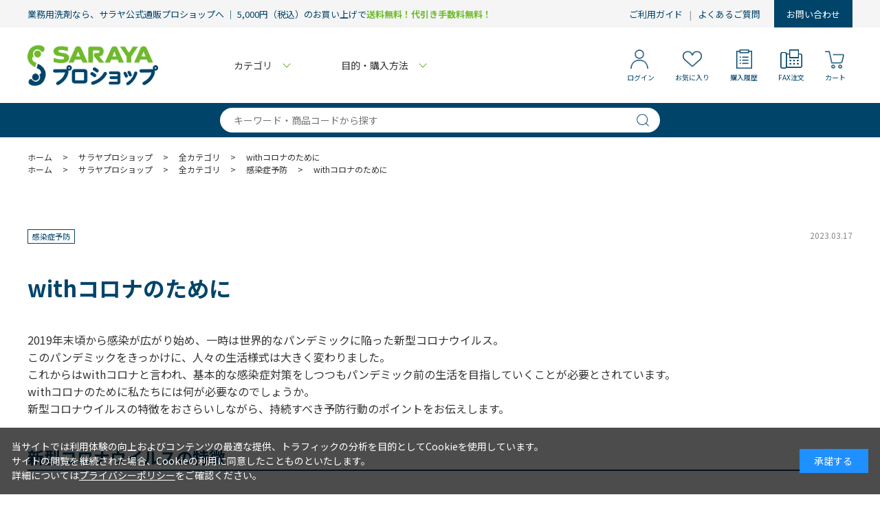

--- FILE ---
content_type: text/html; charset=utf-8
request_url: https://shop.saraya.com/shop/pages/kn-corona.aspx
body_size: 6512
content:
<!DOCTYPE html>
<html data-browse-mode="P" lang="ja" >
<head>
<meta charset="UTF-8">
<title>サラヤ｜with コロナのために</title>



<meta name="description" content="サラヤ株式会社サラヤ株式会社 公式通販サイトのページです。">
<meta name="keywords" content="サラヤ,,通販,通信販売,オンラインショップ,買い物,ショッピング,消毒,手洗い">

<meta name="wwwroot" content="" />
<meta name="rooturl" content="https://shop.saraya.com" />
<meta name="viewport" content="width=1200">
<link rel="stylesheet" type="text/css" href="https://ajax.googleapis.com/ajax/libs/jqueryui/1.13.1/themes/ui-lightness/jquery-ui.min.css">
<link rel="stylesheet" type="text/css" href="/css/sys/reset.css">
<link rel="stylesheet" type="text/css" href="/css/sys/base.css">
<link rel="stylesheet" type="text/css" href="/css/sys/block_icon_image.css">
<link rel="stylesheet" type="text/css" href="/css/sys/base_form.css" >
<link rel="stylesheet" type="text/css" href="/css/sys/base_misc.css" >
<link rel="stylesheet" type="text/css" href="/css/sys/layout.css" >
<link rel="stylesheet" type="text/css" href="/css/sys/block_common.css" >
<link rel="stylesheet" type="text/css" href="/css/sys/block_customer.css" >
<link rel="stylesheet" type="text/css" href="/css/sys/block_goods.css" >
<link rel="stylesheet" type="text/css" href="/css/sys/block_order.css" >
<link rel="stylesheet" type="text/css" href="/css/sys/block_misc.css" >
<link rel="stylesheet" type="text/css" href="/css/sys/block_store.css" >
<link rel="stylesheet" type="text/css" href="/css/sys/block_page_category.css" >
<link rel="stylesheet" type="text/css" href="/css/sys/block_page.css" >
<script src="https://ajax.googleapis.com/ajax/libs/jquery/3.5.1/jquery.min.js"></script>
<script src="https://ajax.googleapis.com/ajax/libs/jqueryui/1.13.1/jquery-ui.min.js" ></script>
<script src="/lib/js.cookie.js" ></script>
<script src="/lib/jquery.balloon.js" ></script>
<script src="/lib/goods/jquery.tile.min.js" ></script>
<script src="/lib/modernizr-custom.js" ></script>
<script src="/js/sys/tmpl.js" ></script>
<script src="/js/sys/msg.js" ></script>
<script src="/js/sys/sys.js" ></script>
<script src="/js/sys/common.js" ></script>
<script src="/js/sys/search_suggest.js" ></script>
<script src="/js/sys/ui.js" ></script>
<script src="/js/sys/dmp_data_send.js" ></script>





<script src="https://lightning-recommend.io/js/main.js" id="l-recommend" data-tenant="saraya" ></script>
<script type="application/l-recommend">
    {
        "setting": {
            "defaultLoading": "lazy",
            "display": true,
            "tracking": true
        },
        "userInfo": {
            "rank": "0"
        }
    }
</script>



	
			
				<!-- 20231001 MA Customer Rings -->
<script src="https://asset.c-rings.net/script/cr_effectLog-v21a.min.js" type="text/javascript"></script>
<!-- 20231001 MA Customer Rings end -->

<!-- Google Tag Manager 231001MA -->
<script>(function(w,d,s,l,i){w[l]=w[l]||[];w[l].push({'gtm.start':
new Date().getTime(),event:'gtm.js'});var f=d.getElementsByTagName(s)[0],
j=d.createElement(s),dl=l!='dataLayer'?'&l='+l:'';j.async=true;j.src=
'https://www.googletagmanager.com/gtm.js?id='+i+dl;f.parentNode.insertBefore(j,f);
})(window,document,'script','dataLayer','GTM-NVWD64K');</script>
<!-- End Google Tag Manager -->

<link rel="preconnect" href="https://fonts.googleapis.com">
<link rel="preconnect" href="https://fonts.gstatic.com" crossorigin>
<link href="https://fonts.googleapis.com/css2?family=Noto+Sans+JP:wght@400;500;700&family=Nunito+Sans:wght@300&display=swap" rel="stylesheet">
<!--<link href="https://fonts.googleapis.com/css2?family=Noto+Sans+JP:wght@400;500;700&family=Nunito+Sans:wght@300&display=swap" rel="stylesheet">-->

<script src="/lib/vue.min.js"></script>
<link rel="stylesheet" type="text/css" href="//cdn.jsdelivr.net/npm/slick-carousel@1.8.1/slick/slick.css">
<script type="text/javascript" src="//cdn.jsdelivr.net/npm/slick-carousel@1.8.1/slick/slick.min.js"></script>

<link rel="stylesheet" type="text/css" href="/css/usr/base.css?d=20250417">
<link rel="stylesheet" type="text/css" href="/css/usr/layout.css?d=20250417">
<link rel="stylesheet" type="text/css" href="/css/usr/block.css?d=20250417">
<link rel="stylesheet" type="text/css" href="/css/usr/user.css?d=20250417">


<script src="/js/usr/tmpl.js"></script>
<script src="/js/usr/msg.js"></script>
<script src="/js/usr/user.js"></script>
<script src="/lib/lazysizes.min.js"></script>

<script src="/js/usr/calendar.js"></script>
<link rel="SHORTCUT ICON" href="/ps-favicon.ico">

<!-- プロショップ -->
<link rel="stylesheet" type="text/css" href="/css/usr/pro_common.css?d=20250418">
<link rel="stylesheet" type="text/css" href="/css/usr/pro_column_top.css?d=20250417">
<script src="/js/usr/pro_common.js" defer></script>
<script src="/js/usr/pro_column_top.js" defer></script>
<!-- / プロショップ -->
			
		

<!-- etm meta -->
<meta property="etm:device" content="desktop" />
<meta property="etm:page_type" content="" />
<meta property="etm:cart_item" content="[]" />
<meta property="etm:attr" content="" />

<script src="/js/sys/goods_ajax_cart.js" ></script>
<script src="/js/sys/goods_ajax_bookmark.js" ></script>
<script src="/js/sys/goods_ajax_quickview.js" ></script>

<meta property="og:url" content="https://shop.saraya.com/shop/pages/kn-corona.aspx">
<meta property="og:type" content="article">



<meta property="og:title" content="サラヤ｜with コロナのために">
<meta property="og:description" content="サラヤ株式会社サラヤ株式会社 公式通販サイトのページです。">

<meta property="og:image" content="https://shop.saraya.com/img/usr/common/sitelogo.png">



<meta name="robots" content="noindex,nofollow" />
<script>
setTimeout("location.href='https://shop.saraya.com/shop/pg/1psc20240628/'",1000*0);
</script>
<style>
.text_link a {
	color: #1505E4;
	text-decoration: underline;
	font-size: 18px;
}
</style>
<link rel="stylesheet" href="/css/usr/contents/base.css">
<link rel="stylesheet" href="/css/usr/contents/common.css">
<link rel="stylesheet" href="/css/usr/contents/reset.css">
<link rel="stylesheet" href="/css/usr/contents/style.css">
<link rel="stylesheet" href="/css/usr/contents/private.css">
<link rel="stylesheet" href="/css/usr/contents/lightbox.css">

<script src="/js/usr/contents/asp_params.js"></script>
<script src="/js/usr/contents/common.js"></script>
<script src="/js/usr/contents/asp_common.js"></script>
<script src="/js/usr/contents/jquery.droppy.js"></script>
<script src="/js/usr/contents/smartRollover.js"></script>

<script type="text/javascript" src="/js/usr/contents/slick.js"></script>
<link rel="stylesheet" href="/css/usr/contents/base_add.css">
<link rel="stylesheet" href="/css/usr/contents/slick.css">
<link rel="stylesheet" href="/css/usr/contents/slick-theme.css">
<link rel="stylesheet" href="/css/usr/contents/sf_pro.css">
<link rel="stylesheet" href="/css/usr/contents/category_add.css">
<link rel="stylesheet" href="/css/usr/contents/overright_add.css">
<link rel="stylesheet" href="/css/usr/contents/corona.css">



</head>
<body class="page-contentspages" >




<div class="wrapper">
	
		
		
		
				
		<!-- 20240301 NY MA KaiU -->
<script type="text/javascript">
//指定URLからjsを追加ロード
function cvtech_loadScript( src ) {
    var done = false;
    var body = document.getElementsByTagName('body')[0];
    var script = document.createElement('script');
    script.src = src;
    body.appendChild(script);

    // Attach handlers for all browsers
    script.onload = script.onreadystatechange = function() {
        if ( !done && (!this.readyState ||
                this.readyState === "loaded" || this.readyState === "complete") ) {
            done = true;

            // Handle memory leak in IE
            script.onload = script.onreadystatechange = null;
            if ( body && script.parentNode ) {
                body.removeChild( script );
            }
        }
    };
}
window.addEventListener( 'load' , function(){
    cvtech_loadScript( 'https://api.kaiu-marketing.com/visitor/script.js?site_code=8bac98df0e8b480e862e99dd8fc9e4cc&key=e9919890708f4e4abbaf3a2a38a31a45&secret=87058eb6e0334dba9a5b2d6f33f88e56&svd=2aecc64a32f9465cadab524dcd477b19' );
});
</script>
<!-- end 0240301 NY MA KaiU -->


<header id="header">
	<div id="header-cap"><div class="header-cap-container">
		<p>業務用洗剤なら、サラヤ公式通販プロショップへ ｜ 5,000円（税込）のお買い上げで<span>送料無料！代引き手数料無料！</span></p>
		<ul>
			<!--<li><a href="/shop/pages/pro-first.aspx">はじめての方へ</a></li>-->
			<li><a href="/shop/pages/pro-guide.aspx">ご利用ガイド</a></li>
			<li><a href="/shop/pages/pro-faq.aspx">よくあるご質問</a></li>
		</ul>
		<a href="/shop/contact/contact.aspx">お問い合わせ</a>
	</div></div>
	<div class="header-body"><div class="header-body-container">
		<p class="header-body-tit"><a href="/shop/c/cpro/"><img src="/img/usr/category/pro/logo.png" alt="SARAYA プロショップ" width="190" height="59" loading="lazy"></a></p>
		<ul class="header-body-gnav">
			<li class="js-gnav-over" data-key="category"><a href="javascript:void(0)">カテゴリ</a></li>
			<li class="js-gnav-over" data-key="howto"><a href="javascript:void(0)">目的・購入方法</a></li>
		</ul>
		<ul class="header-body-nav">
			<li class="header-body-nav__search"><a href="/shop/goods/search.aspx">検索</a>
				<div class="block-global-search"><div class="block-global-search-body">
					<form name="frmSearch" method="get" action="/shop/goods/search.aspx">
						<input type="hidden" name="search" value="x">
						<input class="block-global-search--keyword js-suggest-search" type="text" value="" tabindex="1" placeholder="キーワードから探す" title="キーワードから探す" name="keyword" data-suggest-submit="on" autocomplete="off">
						<button class="block-global-search--submit" type="submit" tabindex="1" name="search" value="search"></button>
					</form>
				</div></div>
			</li>
			<li class="header-body-nav__login"><a href="/shop/customer/menu.aspx">ログイン</a></li>
			<li class="header-body-nav__favorite"><a href="/shop/customer/bookmark.aspx">お気に入り</a></li>
			<li class="header-body-nav__history"><a href="/shop/customer/history.aspx">購入履歴</a></li>
			<li class="header-body-nav__fax"><a href="/img/usr/freepage/pro/order/faxorder.pdf" target="_blank">FAX注文</a></li>
			<li class="header-body-nav__cart"><a href="/shop/cart/cart.aspx">カート<span class="block-headernav--cart-count js-cart-count"></span></a></li>
		</ul>
	</div></div>
</header>

<div class="block-global-search"><div class="block-global-search-body">
	<form name="frmSearch" method="get" action="/shop/goods/search.aspx">
		<input type="hidden" name="search" value="x">
		<input class="block-global-search--keyword js-suggest-search" type="text" value="" tabindex="1" placeholder="キーワード・商品コードから探す" title="キーワード・商品コードから探す" name="keyword" data-suggest-submit="on" autocomplete="off">
		<button class="block-global-search--submit" type="submit" tabindex="1" name="search" value="search"></button>
	</form>
</div></div>

<!-- カテゴリ -->
<div class="over-gnav" data-key="category"><div class="over-gnav-inner">
	<div id="v-gnav-cat" class="over-gnav-section over-gnav--category" v-cloak>
		<ul>
			<template v-for="(item,index) in items">
				<li class="over-gnav--p-category" :data-cat="item.category" :style="'order:'+index+';'">
					<template v-if="item.categories.length>0">
						<a href="javascript:void(0)" @click="changeChildGnav">
							<span class="over-gnav--p-category-toggle"></span>
							<figure v-if="item.src3"><img :src="item.src3" alt="" width="54" height="54" loading="lazy"></figure>
							<p>{{item.name}}</p>
						</a>
					</template>
					<template v-else>
						<a :href="'/shop/c/c'+item.category+'/'">
							<figure v-if="item.src3"><img :src="item.src3" alt="" width="54" height="54" loading="lazy"></figure>
							<p>{{item.name}}</p>
						</a>
					</template>
				</li>
				<li class="over-gnav--c-category" :data-cat="item.category" :data-idx="index%4" :style="'order:'+Math.ceil((index+1)/4)*4+';'" v-if="item.categories.length>0"><ul>
					<li><a :href="'/shop/c/c'+item.category+'/'">すべて</a></li>
					<li v-for="citem in item.categories"><a :href="'/shop/c/c'+citem.category+'/'">{{citem.name}}</a></li>
				</ul></li>
			</template>
		</ul>
	</div>
</div></div>
<!-- 購入方法 -->
<div class="over-gnav" data-key="howto"><div class="over-gnav-inner">
	<div id="v-gnav-genre1" class="over-gnav-section over-gnav--genre1" v-cloak>
		<ul>
			<li v-for="item in items"><a :href="'/shop/r/r'+item.genre+'/'">
				<figure v-if="item.src3"><img :src="item.src3" alt="" width="54" height="54" loading="lazy"></figure>
				<p>{{item.name}}</p>
			</a></li>
		</ul>
	</div>
</div></div>

	

				
					
				
		
	
	<div class="pane-contents">
<div id="main-contents">
<h1>リダイレクト</h1>
<p>当コラムは移転しました。ジャンプしない場合は、以下のURLをクリックしてください。</p>
<p class="text_link"><a href="https://shop.saraya.com/shop/pg/1psc20240628/">移転先のページ</a></p>
</div>
</div>
	
		
		<footer class="pane-footer">
			<div class="container">
				<p id="footer_pagetop" class="block-page-top"><a href="#header"></a></p>
				
				
				
						
			<div class="footer-contents">
		<div id="footer-shipping" class="footer-contents-section">
			<p class="footer-contents-tit">送料について</p>
			<p>1回の注文につき、全国一律550円(税込)です。<br>1送付先あたり合計5,000円(税込)以上のお買い上げで、送料が無料になります。</p>
			<p>&gt; <a href="/shop/pages/pro-deriver.aspx">お届けについて</a></p>
		</div>
		<div id="footer-pay" class="footer-contents-section">
			<p class="footer-contents-tit">支払い方法について</p>
			<p>
				クレジットカード決済、代金引換、NP後払い、Amazon Pay、PayPay<br>
				がお選びいただけます。※決済手数料無料
			</p>
			<p class="mT15">&gt; <a href="/shop/pages/pro-pay.aspx">お支払い方法について</a></p>
			<!--<figure>
				<img src="/img/usr/common/footer_cardicon.png" alt="" width="238" height="28" loading="lazy">
			</figure>-->
		</div>
		<div id="footer-calendar" class="footer-contents-section">
			<p class="footer-contents-tit">営業スケジュール</p>
			<div id="js_calendar_replace"></div>
			<div class="footer-calendar-caption">
				<p>お届け日の目安についてはご利用ガイドの<br>「<a href="/shop/pages/pro-deriver.aspx">商品のお届けについて</a>」をご覧ください。</p>
				<ul>
					<li><span class="footer-calendar-caption__on"></span>営業日</li>
					<li><span class="footer-calendar-caption__off"></span>休業日</li>
				</ul>
			</div>
		</div>
		<div id="footer-contact" class="footer-contents-section">
			<p class="footer-contents-tit">WEBからのお問い合わせ</p>
			<a href="/shop/contact/contact.aspx" class="common-btn-def">お問い合わせはこちらから</a>
			<div class="footer-contact-tel">
				<dl>
					<dt>商品についてのお問い合わせ</dt>
					<dd>
						<p>サラヤ株式会社 コンタクトセンター</p>
						<p class="footer-contact-tel-t">06-6797-2525</p>
					</dd>
				</dl>
				<p>午前９時～午後５時　月曜から金曜（祝日、特別休業を除く）</p>
			</div>
			</div>
		<div id="footer-nav" class="footer-contents-section">
			<ul>
				<li><a href="https://www.saraya.com/com_profile/gaiyo/kigyo.html" target="_blank">会社案内</a></li>
				<li><a href="/shop/pages/pro-first.aspx">はじめての方へ</a></li>
				<li><a href="/shop/pages/pro-guide.aspx">ご利用ガイド</a></li>
				<li><a href="/shop/pages/pro-faq.aspx">よくあるご質問</a></li>
				<li><a href="/shop/pages/pro-privacy.aspx">個人情報の取り扱いについて</a></li>
				<li><a href="/shop/pages/pro-law.aspx">特定商取引法に基づく表示</a></li>
				<li><a href="/shop/pages/pro-agreement.aspx">利用規約</a></li>
				<li><a href="/shop/contact/contact.aspx">お問い合わせ</a></li>
			</ul>
		</div>
		<p id="footer-jadma"><a href="https://www.jadma.or.jp/" target="_blank"><img src="/img/usr/common/jadmamark.png" alt="JADMA" width="114" height="33" loading="lazy"></a></p>
	</div>
	<p id="copyright" class="block-copyright">Copyright &copy; Saraya Co.,Ltd. All Rights Reserved.</p>
	
	

				
			</div>
		</footer>
	
</div>
<!-- ReviCo Tag Start -->
<div id="revico-review-tagmanager" class="revico-tagmanager" data-revico-tenantid="642ae650-4e53-41f6-bf5e-7bd72e42bee3" data-revico-tagmanager-code="PC-ReviCo"></div>
<script type="text/javascript" charset="UTF-8" src="https://show.revico.jp/providejs/tagmanager.js" defer></script>
<!-- ReviCo Tag End -->





<div id="cookieBox">
	<div class="block-cookie-consent">
		<div class="block-cookie-consent--text">
		当サイトでは利用体験の向上およびコンテンツの最適な提供、トラフィックの分析を目的としてCookieを使用しています。<br>
		サイトの閲覧を継続された場合、Cookieの利用に同意したことものといたします。<br>
		詳細については<a href="/shop/pages/privacy.aspx" class="block-cookie-consent-privacy-link">プライバシーポリシー</a>をご確認ください。
		</div>
		<div id="consentButton" class="block-cookie-consent--btn">承諾する</div>
	</div>
</div>
<script src="/js/sys/cookie_policy.js" defer></script>


</body>
</html>


--- FILE ---
content_type: text/html; charset=utf-8
request_url: https://shop.saraya.com/shop/pg/1psc20240628/
body_size: 12803
content:
<!DOCTYPE html>
<html data-browse-mode="P" lang="ja" >
<head>
<meta charset="UTF-8">
<title>サラヤ｜withコロナのために</title>
<link rel="canonical" href="https://shop.saraya.com/shop/pg/1psc20240628/">


<meta name="description" content="サラヤ株式会社withコロナのためにのページです。">
<meta name="keywords" content="サラヤ,,通販,通信販売,オンラインショップ,買い物,ショッピング,消毒,手洗い">

<meta name="wwwroot" content="" />
<meta name="rooturl" content="https://shop.saraya.com" />
<meta name="viewport" content="width=1200">
<link rel="stylesheet" type="text/css" href="https://ajax.googleapis.com/ajax/libs/jqueryui/1.13.1/themes/ui-lightness/jquery-ui.min.css">
<link rel="stylesheet" type="text/css" href="/css/sys/reset.css">
<link rel="stylesheet" type="text/css" href="/css/sys/base.css">
<link rel="stylesheet" type="text/css" href="/css/sys/block_icon_image.css">
<link rel="stylesheet" type="text/css" href="/css/sys/base_form.css" >
<link rel="stylesheet" type="text/css" href="/css/sys/base_misc.css" >
<link rel="stylesheet" type="text/css" href="/css/sys/layout.css" >
<link rel="stylesheet" type="text/css" href="/css/sys/block_common.css" >
<link rel="stylesheet" type="text/css" href="/css/sys/block_customer.css" >
<link rel="stylesheet" type="text/css" href="/css/sys/block_goods.css" >
<link rel="stylesheet" type="text/css" href="/css/sys/block_order.css" >
<link rel="stylesheet" type="text/css" href="/css/sys/block_misc.css" >
<link rel="stylesheet" type="text/css" href="/css/sys/block_store.css" >
<link rel="stylesheet" type="text/css" href="/css/sys/block_page_category.css" >
<link rel="stylesheet" type="text/css" href="/css/sys/block_page.css" >
<script src="https://ajax.googleapis.com/ajax/libs/jquery/3.5.1/jquery.min.js"></script>
<script src="https://ajax.googleapis.com/ajax/libs/jqueryui/1.13.1/jquery-ui.min.js" ></script>
<script src="/lib/js.cookie.js" ></script>
<script src="/lib/jquery.balloon.js" ></script>
<script src="/lib/goods/jquery.tile.min.js" ></script>
<script src="/lib/modernizr-custom.js" ></script>
<script src="/js/sys/tmpl.js" ></script>
<script src="/js/sys/msg.js" ></script>
<script src="/js/sys/sys.js" ></script>
<script src="/js/sys/common.js" ></script>
<script src="/js/sys/search_suggest.js" ></script>
<script src="/js/sys/ui.js" ></script>
<script src="/js/sys/dmp_data_send.js" ></script>





<script src="https://lightning-recommend.io/js/main.js" id="l-recommend" data-tenant="saraya" ></script>
<script type="application/l-recommend">
    {
        "setting": {
            "defaultLoading": "lazy",
            "display": true,
            "tracking": true
        },
        "userInfo": {
            "rank": "0"
        }
    }
</script>



	
			
				<!-- 20231001 MA Customer Rings -->
<script src="https://asset.c-rings.net/script/cr_effectLog-v21a.min.js" type="text/javascript"></script>
<!-- 20231001 MA Customer Rings end -->

<!-- Google Tag Manager 231001MA -->
<script>(function(w,d,s,l,i){w[l]=w[l]||[];w[l].push({'gtm.start':
new Date().getTime(),event:'gtm.js'});var f=d.getElementsByTagName(s)[0],
j=d.createElement(s),dl=l!='dataLayer'?'&l='+l:'';j.async=true;j.src=
'https://www.googletagmanager.com/gtm.js?id='+i+dl;f.parentNode.insertBefore(j,f);
})(window,document,'script','dataLayer','GTM-NVWD64K');</script>
<!-- End Google Tag Manager -->

<link rel="preconnect" href="https://fonts.googleapis.com">
<link rel="preconnect" href="https://fonts.gstatic.com" crossorigin>
<link href="https://fonts.googleapis.com/css2?family=Noto+Sans+JP:wght@400;500;700&family=Nunito+Sans:wght@300&display=swap" rel="stylesheet">
<!--<link href="https://fonts.googleapis.com/css2?family=Noto+Sans+JP:wght@400;500;700&family=Nunito+Sans:wght@300&display=swap" rel="stylesheet">-->

<script src="/lib/vue.min.js"></script>
<link rel="stylesheet" type="text/css" href="//cdn.jsdelivr.net/npm/slick-carousel@1.8.1/slick/slick.css">
<script type="text/javascript" src="//cdn.jsdelivr.net/npm/slick-carousel@1.8.1/slick/slick.min.js"></script>

<link rel="stylesheet" type="text/css" href="/css/usr/base.css?d=20250417">
<link rel="stylesheet" type="text/css" href="/css/usr/layout.css?d=20250417">
<link rel="stylesheet" type="text/css" href="/css/usr/block.css?d=20250417">
<link rel="stylesheet" type="text/css" href="/css/usr/user.css?d=20250417">


<script src="/js/usr/tmpl.js"></script>
<script src="/js/usr/msg.js"></script>
<script src="/js/usr/user.js"></script>
<script src="/lib/lazysizes.min.js"></script>

<script src="/js/usr/calendar.js"></script>
<link rel="SHORTCUT ICON" href="/ps-favicon.ico">

<!-- プロショップ -->
<link rel="stylesheet" type="text/css" href="/css/usr/pro_common.css?d=20250418">
<link rel="stylesheet" type="text/css" href="/css/usr/pro_column_top.css?d=20250417">
<script src="/js/usr/pro_common.js" defer></script>
<script src="/js/usr/pro_column_top.js" defer></script>
<!-- / プロショップ -->
			
		

<!-- etm meta -->
<meta property="etm:device" content="desktop" />
<meta property="etm:page_type" content="" />
<meta property="etm:cart_item" content="[]" />
<meta property="etm:attr" content="" />

<script src="/js/sys/goods_ajax_cart.js" ></script>
<script src="/js/sys/goods_ajax_bookmark.js" ></script>
<script src="/js/sys/goods_ajax_quickview.js" ></script>

<meta property="og:url" content="https://shop.saraya.com/shop/pg/1psc20240628/">
<meta property="og:type" content="article">



<meta property="og:title" content="サラヤ｜withコロナのために">
<meta property="og:description" content="サラヤ株式会社withコロナのためにのページです。">

<meta property="og:image" content="https://shop.saraya.com/cs/img/column/20210701-3/thumb.jpg">



<link rel="stylesheet" href="/ps/column/pro-column.css">
<style>
.flex2 {
	display: flex;
	gap: 30px;
}
.left_space {
	width: 300px;
	text-align: center;
}
.right_space {
}
.point {
	padding: 20px;
	margin: 50px 0;
	font-weight: bold;
	background: #f8f8f8;
}
.title {
	border-bottom: solid 2px #6091d3;
	padding-left: 1%;
	padding-right: 1%;
}
</style>



</head>
<body class="page-page" >




<div class="wrapper">
	
		
		
		
				
		<!-- 20240301 NY MA KaiU -->
<script type="text/javascript">
//指定URLからjsを追加ロード
function cvtech_loadScript( src ) {
    var done = false;
    var body = document.getElementsByTagName('body')[0];
    var script = document.createElement('script');
    script.src = src;
    body.appendChild(script);

    // Attach handlers for all browsers
    script.onload = script.onreadystatechange = function() {
        if ( !done && (!this.readyState ||
                this.readyState === "loaded" || this.readyState === "complete") ) {
            done = true;

            // Handle memory leak in IE
            script.onload = script.onreadystatechange = null;
            if ( body && script.parentNode ) {
                body.removeChild( script );
            }
        }
    };
}
window.addEventListener( 'load' , function(){
    cvtech_loadScript( 'https://api.kaiu-marketing.com/visitor/script.js?site_code=8bac98df0e8b480e862e99dd8fc9e4cc&key=e9919890708f4e4abbaf3a2a38a31a45&secret=87058eb6e0334dba9a5b2d6f33f88e56&svd=2aecc64a32f9465cadab524dcd477b19' );
});
</script>
<!-- end 0240301 NY MA KaiU -->


<header id="header">
	<div id="header-cap"><div class="header-cap-container">
		<p>業務用洗剤なら、サラヤ公式通販プロショップへ ｜ 5,000円（税込）のお買い上げで<span>送料無料！代引き手数料無料！</span></p>
		<ul>
			<!--<li><a href="/shop/pages/pro-first.aspx">はじめての方へ</a></li>-->
			<li><a href="/shop/pages/pro-guide.aspx">ご利用ガイド</a></li>
			<li><a href="/shop/pages/pro-faq.aspx">よくあるご質問</a></li>
		</ul>
		<a href="/shop/contact/contact.aspx">お問い合わせ</a>
	</div></div>
	<div class="header-body"><div class="header-body-container">
		<p class="header-body-tit"><a href="/shop/c/cpro/"><img src="/img/usr/category/pro/logo.png" alt="SARAYA プロショップ" width="190" height="59" loading="lazy"></a></p>
		<ul class="header-body-gnav">
			<li class="js-gnav-over" data-key="category"><a href="javascript:void(0)">カテゴリ</a></li>
			<li class="js-gnav-over" data-key="howto"><a href="javascript:void(0)">目的・購入方法</a></li>
		</ul>
		<ul class="header-body-nav">
			<li class="header-body-nav__search"><a href="/shop/goods/search.aspx">検索</a>
				<div class="block-global-search"><div class="block-global-search-body">
					<form name="frmSearch" method="get" action="/shop/goods/search.aspx">
						<input type="hidden" name="search" value="x">
						<input class="block-global-search--keyword js-suggest-search" type="text" value="" tabindex="1" placeholder="キーワードから探す" title="キーワードから探す" name="keyword" data-suggest-submit="on" autocomplete="off">
						<button class="block-global-search--submit" type="submit" tabindex="1" name="search" value="search"></button>
					</form>
				</div></div>
			</li>
			<li class="header-body-nav__login"><a href="/shop/customer/menu.aspx">ログイン</a></li>
			<li class="header-body-nav__favorite"><a href="/shop/customer/bookmark.aspx">お気に入り</a></li>
			<li class="header-body-nav__history"><a href="/shop/customer/history.aspx">購入履歴</a></li>
			<li class="header-body-nav__fax"><a href="/img/usr/freepage/pro/order/faxorder.pdf" target="_blank">FAX注文</a></li>
			<li class="header-body-nav__cart"><a href="/shop/cart/cart.aspx">カート<span class="block-headernav--cart-count js-cart-count"></span></a></li>
		</ul>
	</div></div>
</header>

<div class="block-global-search"><div class="block-global-search-body">
	<form name="frmSearch" method="get" action="/shop/goods/search.aspx">
		<input type="hidden" name="search" value="x">
		<input class="block-global-search--keyword js-suggest-search" type="text" value="" tabindex="1" placeholder="キーワード・商品コードから探す" title="キーワード・商品コードから探す" name="keyword" data-suggest-submit="on" autocomplete="off">
		<button class="block-global-search--submit" type="submit" tabindex="1" name="search" value="search"></button>
	</form>
</div></div>

<!-- カテゴリ -->
<div class="over-gnav" data-key="category"><div class="over-gnav-inner">
	<div id="v-gnav-cat" class="over-gnav-section over-gnav--category" v-cloak>
		<ul>
			<template v-for="(item,index) in items">
				<li class="over-gnav--p-category" :data-cat="item.category" :style="'order:'+index+';'">
					<template v-if="item.categories.length>0">
						<a href="javascript:void(0)" @click="changeChildGnav">
							<span class="over-gnav--p-category-toggle"></span>
							<figure v-if="item.src3"><img :src="item.src3" alt="" width="54" height="54" loading="lazy"></figure>
							<p>{{item.name}}</p>
						</a>
					</template>
					<template v-else>
						<a :href="'/shop/c/c'+item.category+'/'">
							<figure v-if="item.src3"><img :src="item.src3" alt="" width="54" height="54" loading="lazy"></figure>
							<p>{{item.name}}</p>
						</a>
					</template>
				</li>
				<li class="over-gnav--c-category" :data-cat="item.category" :data-idx="index%4" :style="'order:'+Math.ceil((index+1)/4)*4+';'" v-if="item.categories.length>0"><ul>
					<li><a :href="'/shop/c/c'+item.category+'/'">すべて</a></li>
					<li v-for="citem in item.categories"><a :href="'/shop/c/c'+citem.category+'/'">{{citem.name}}</a></li>
				</ul></li>
			</template>
		</ul>
	</div>
</div></div>
<!-- 購入方法 -->
<div class="over-gnav" data-key="howto"><div class="over-gnav-inner">
	<div id="v-gnav-genre1" class="over-gnav-section over-gnav--genre1" v-cloak>
		<ul>
			<li v-for="item in items"><a :href="'/shop/r/r'+item.genre+'/'">
				<figure v-if="item.src3"><img :src="item.src3" alt="" width="54" height="54" loading="lazy"></figure>
				<p>{{item.name}}</p>
			</a></li>
		</ul>
	</div>
</div></div>

	

				
					
				
		
	
	<link rel="stylesheet" type="text/css" href="/lib/jquery.bxslider.css">
<script src="/lib/jquery.bxslider.min.js"></script>
<script src="/js/sys/pageblock.js" type="text/javascript"></script>


<div class="pane-topic-path">
	<div class="container">
		<div class="block-topic-path">
	<ul class="block-topic-path--list" id="bread-crumb-list" itemscope itemtype="https://schema.org/BreadcrumbList">
		<li class="block-topic-path--pagecategory-item block-topic-path--item__home" itemscope itemtype="https://schema.org/ListItem" itemprop="itemListElement">
	<a href="https://shop.saraya.com/shop/" itemprop="item">
		<span itemprop="name">ホーム</span>
	</a>
	<meta itemprop="position" content="1" />
</li>

<li class="block-topic-path--pagecategory-item" itemscope itemtype="https://schema.org/ListItem" itemprop="itemListElement">
	&gt;
	<a href="https://shop.saraya.com/shop/c/cpro/" itemprop="item">
		<span itemprop="name">サラヤプロショップ</span>
	</a>
	<meta itemprop="position" content="2" />
</li>


<li class="block-topic-path--pagecategory-item" itemscope itemtype="https://schema.org/ListItem" itemprop="itemListElement">
	&gt;
	<a href="https://shop.saraya.com/shop/pc/0pro-column/" itemprop="item">
		<span itemprop="name">全カテゴリ</span>
	</a>
	<meta itemprop="position" content="3" />
</li>


<li class="block-topic-path--pagecategory-item block-topic-path--item__current" itemscope itemtype="https://schema.org/ListItem" itemprop="itemListElement">
	&gt;
	<a href="https://shop.saraya.com/shop/pg/1psc20240628/" itemprop="item">
		<span itemprop="name">withコロナのために</span>
	</a>
	<meta itemprop="position" content="4" />
</li>


	</ul>


	<ul class="block-topic-path--list" id="bread-crumb-list" itemscope itemtype="https://schema.org/BreadcrumbList">
		<li class="block-topic-path--pagecategory-item block-topic-path--item__home" itemscope itemtype="https://schema.org/ListItem" itemprop="itemListElement">
	<a href="https://shop.saraya.com/shop/" itemprop="item">
		<span itemprop="name">ホーム</span>
	</a>
	<meta itemprop="position" content="1" />
</li>

<li class="block-topic-path--pagecategory-item" itemscope itemtype="https://schema.org/ListItem" itemprop="itemListElement">
	&gt;
	<a href="https://shop.saraya.com/shop/c/cpro/" itemprop="item">
		<span itemprop="name">サラヤプロショップ</span>
	</a>
	<meta itemprop="position" content="2" />
</li>


<li class="block-topic-path--pagecategory-item" itemscope itemtype="https://schema.org/ListItem" itemprop="itemListElement">
	&gt;
	<a href="https://shop.saraya.com/shop/pc/0pro-column/" itemprop="item">
		<span itemprop="name">全カテゴリ</span>
	</a>
	<meta itemprop="position" content="3" />
</li>


<li class="block-topic-path--pagecategory-item" itemscope itemtype="https://schema.org/ListItem" itemprop="itemListElement">
	&gt;
	<a href="https://shop.saraya.com/shop/pc/0pro-column-infectionprevention/" itemprop="item">
		<span itemprop="name">感染症予防</span>
	</a>
	<meta itemprop="position" content="4" />
</li>


<li class="block-topic-path--pagecategory-item block-topic-path--item__current" itemscope itemtype="https://schema.org/ListItem" itemprop="itemListElement">
	&gt;
	<a href="https://shop.saraya.com/shop/pg/1psc20240628/" itemprop="item">
		<span itemprop="name">withコロナのために</span>
	</a>
	<meta itemprop="position" content="5" />
</li>


	</ul>

</div>
	</div>
</div>

<div class="pane-contents">
	<div class="container">
		
		<main class="pane-main">
		<div class="block-page-head-st">
			<div class="block-page-freespace--icon"><span>感染症予防</span></div>
			<p class="block-page-head-st-date">2023.03.17</p>
		</div>
			
			<div class="block-page-caption">
				<h1 class="h1 block-page-caption--text">withコロナのために</h1>
			</div>
			
			
			<div class="block-page-block">
			<div class="block-page-block--frame block-page-block--blockid-b3d84c61-7c44-46d4-96be-db0999b3af6b">


<div class="block-page-block--contents block-page-block--contents-text">
	
	<div class="block-page-block--contents-body-text-1column block-page-block--frame--textarea">
		<p>2019年末頃から感染が広がり始め、一時は世界的なパンデミックに陥った新型コロナウイルス。<br>
このパンデミックをきっかけに、人々の生活様式は大きく変わりました。<br>
これからはwithコロナと言われ、基本的な感染症対策をしつつもパンデミック前の生活を目指していくことが必要とされています。<br>
withコロナのために私たちには何が必要なのでしょうか。<br>
新型コロナウイルスの特徴をおさらいしながら、持続すべき予防行動のポイントをお伝えします。</p>
	</div>
	
</div>


</div>
<div class="block-page-block--frame block-page-block--blockid-da132f85-2c6d-4f40-8302-091849d1833f">

<h2>新型コロナウイルスの特徴</h2>
<div class="block-page-block--typeset" data-pageblock-type="imgtext--rightimage"></div>


<div class="block-page-block--contents block-page-block--contents-imgtext">
	
	<div class="block-page-block--contents-body-imgtext-1column">
		
			<figure class="img-center"><img src="/img/usr/lazyloading.png" data-src="/ps/column/2024/20240628/enbero-bu.jpg" alt="" class="lazyload"></figure>
		
		<div class="block-page-block--contents-body-imgtext-1column-text block-page-block--frame--textarea">
		<p>新型コロナウイルスは、「エンベロープ」という脂質で出来た膜をもったウイルスです。<br>
人の粘膜に付着することで体内に入り込み、数を増やしていきます。<br>
この特徴はインフルエンザウイルス等、よく知られた他のウイルスと大差はありません。</p>
		</div>
	</div>
	
</div>


</div>
<div class="block-page-block--frame block-page-block--blockid-381d0742-402a-4220-a497-da30b1bc78c6">


<div class="block-page-block--contents block-page-block--contents-text">
	
	<div class="block-page-block--contents-body-text-1column block-page-block--frame--textarea">
		<p>コロナウイルスの感染経路は主に飛沫感染、接触感染があります。<br>
飛沫感染は、ウイルスが含まれた感染者の飛沫を吸入することで感染し、接触感染は感染者の飛沫が付着した箇所に手指が触れ、口や目、鼻などの粘膜から体内に入ることで感染します。<br>
また、密閉された空間に浮遊するエアロゾルを介しての感染も起こるといわれています。</p>
	</div>
	
</div>


</div>
<div class="block-page-block--frame block-page-block--blockid-04bbe12e-e68d-45f1-82e9-b2a59a5311ba">


<div class="block-page-block--contents block-page-block--contents-img">
	
	<div class="block-page-block--contents-body-img-1column">
		
			<img src="/img/usr/lazyloading.png" data-src="/ps/column/2024/20240628/kansen-rei.jpg" alt="" class="lazyload">
		
	</div>
	
</div>


</div>
<div class="block-page-block--frame block-page-block--blockid-ad641584-905d-40c8-a2c1-38c0ff87c47d">


<div class="block-page-block--contents block-page-block--contents-text">
	
	<div class="block-page-block--contents-body-text-1column block-page-block--frame--textarea">
		<p>潜伏期間は5日～14日といわれており、感染していても症状の出ない人もいます。症状が出た人の40％は1週間程度で治りますが、残りの60%は肺炎の症状が出てきます。重症化すると酸素投与や人工呼吸器による治療等が必要になってきます。 </p>
	</div>
	
</div>


</div>
<div class="block-page-block--frame block-page-block--blockid-3b26a4dc-f565-4be8-becf-47e9dedf24b2">

	<h2>予防方法</h2>


<div class="block-page-block--contents block-page-block--contents-text">
	
	<div class="block-page-block--contents-body-text-1column block-page-block--frame--textarea">
		<div class="flex2">
<div class="left_space">
<img src="/ps/column/2024/20240628/syoudoku.png" alt="手指消毒">
</div>
<div class="right_space">
<p>新型コロナウイルスは<span>エンベロープを破壊することで感染力を無くす</span>ことが出来ます。<br>
エンベロープを破壊するには、アルコールによる手指消毒や手洗い石けんを用いた手洗いが効果的です。<br>
手は無意識に色々なところに触れているので、こまめに手指消毒や手洗いを行いましょう。</p>
</div>
</div>
<div class="flex2">
<div class="left_space">
<img src="/ps/column/2024/20240628/mask.png" alt="マスク着用">
</div>
<div class="right_space">
<p>マスクの着用は自身の飛沫を周りに飛ばさないために必要です。<br>
人と人の距離が近い場所・大声を出したり会話をする場合は特にマスクを着用しましょう。<br>
無意識に鼻や口に手が触れないようにする効果もあります。</p>
</div>
</div>
	</div>
	
</div>


</div>
<div class="block-page-block--frame block-page-block--blockid-26d4156c-6ce7-40bc-811f-47611d63905f">

	<h2>withコロナのために</h2>


<div class="block-page-block--contents block-page-block--contents-text">
	
	<div class="block-page-block--contents-body-text-1column block-page-block--frame--textarea">
		<p>新型コロナウイルスが発生してからの約2年間、私たちは色々な制約の下で時には我慢を強いられてきました。<br>
感染状況が落ち着いてきたらすぐに以前と同じ生活に戻す、というよりも基本的な感染症対策を持続させながら以前の生活を取り戻していくことを目指しましょう。 </p>
<div class="point">
<p><span class="title">持続させるべき基本的な感染症対策</span></p>
<p>
・こまめな手指消毒<br>
　→どこでも使えるように持ち運びサイズのものを携帯し、家の玄関や施設の出入口には手指消毒剤の設置を。<br>
<br>
・必要に応じたマスクの着用<br>
　→感染リスクの高い場所では継続してマスクを着用しましょう。<br>
<br>
・パンデミックを想定した備蓄<br>
　→感染予防品も日用品と捉え、非常時でも切らさないように備蓄を。買占めが起こる可能性も否定できません。</p>
</div>
	</div>
	
</div>


</div>
<div class="block-page-block--frame block-page-block--blockid-156578ac-c2ba-45de-bfbd-d8806cbd4725">

	<h2>こまめな手指消毒</h2>


<div class="block-page-block--contents block-page-block--contents-text">
	
	<div class="block-page-block--contents-body-text-1column block-page-block--frame--textarea">
		<p>今は公共施設の多くの場所に手指消毒剤が設置されています。<br>
設置されているものを利用することと並行して、設置されていない場合にいつでも手指消毒ができるように小サイズのものを持ち歩くのもおすすめです。<br>
また、家庭であれば帰宅時、会社等であれば出勤時や外勤からの帰社時に手指消毒を必ず行いましょう。<br>
ウイルスをパーソナルスペースに持ち込まないためであり、パーソナルスペースでは人は無意識に目・口・鼻などに手が触れています。<br>
玄関に手指消毒剤を置いておくことで習慣づけましょう。</p>
	</div>
	
</div>


</div>
<div class="block-page-block--frame block-page-block--blockid-e195e4f7-82c1-4d29-93fd-8b316ad1317e">


<div class="block-page-block--contents block-page-block--contents-goodslist">
	
	<dl class="js-enhanced-ecommerce-item">
		<dt class="block-page-block--goods-image">
		<a href="/shop/g/g42486-02-01-01-000/" title="速乾性手指消毒剤 アルソフト 手指消毒ローション 60mL" class="js-enhanced-ecommerce-image">
		<figure class="img-center"><img alt="速乾性手指消毒剤 アルソフト 手指消毒ローション 60mL" src="/img/usr/lazyloading.png" data-src="/ps/img/product/42486.jpg"  class="lazyload"></figure>
		</a>
		</dt>
		<dd class="block-page-block--goods-info">
		
			<div class="block-page-block--goods-name"><a href="/shop/g/g42486-02-01-01-000/" title="速乾性手指消毒剤 アルソフト 手指消毒ローション 60mL" data-category1="サラヤプロショップ(pro)" data-category2="手指消毒用品(pro-handsanitizer)" data-category3="手指消毒剤(pro-handsanitizer-disinfectant)" data-category4="ローションタイプ(pro-handsanitizer-disinfectant-lotion)" data-brand="" class="js-enhanced-ecommerce-goods-name">速乾性手指消毒剤 アルソフト 手指消毒ローション 60mL</a></div>
		
		</dd>
		
		<dd class="block-page-block--goods-price">
		<span class="price">605円</span>
		</dd>
	</dl>
	
	<dl class="js-enhanced-ecommerce-item">
		<dt class="block-page-block--goods-image">
		<a href="/shop/g/g42325-02-01-01-000/" title="速乾性手指消毒剤 ウィル・ステラVH 60mL" class="js-enhanced-ecommerce-image">
		<figure class="img-center"><img alt="速乾性手指消毒剤 ウィル・ステラVH 60mL" src="/img/usr/lazyloading.png" data-src="/ps/img/product/42325_01.jpg"  class="lazyload"></figure>
		</a>
		</dt>
		<dd class="block-page-block--goods-info">
		
			<div class="block-page-block--goods-name"><a href="/shop/g/g42325-02-01-01-000/" title="速乾性手指消毒剤 ウィル・ステラVH 60mL" data-category1="サラヤプロショップ(pro)" data-category2="手指消毒用品(pro-handsanitizer)" data-category3="手指消毒剤(pro-handsanitizer-disinfectant)" data-category4="液タイプ(pro-handsanitizer-disinfectant-liquid)" data-brand="" class="js-enhanced-ecommerce-goods-name">速乾性手指消毒剤 ウィル・ステラVH 60mL</a></div>
		
		</dd>
		
		<dd class="block-page-block--goods-price">
		<span class="price">814円</span>
		</dd>
	</dl>
	
	<dl class="js-enhanced-ecommerce-item">
		<dt class="block-page-block--goods-image">
		<a href="/shop/g/g42324-02-01-01-000/" title="速乾性手指消毒剤 ウィル・ステラVH 1L" class="js-enhanced-ecommerce-image">
		<figure class="img-center"><img alt="速乾性手指消毒剤 ウィル・ステラVH 1L" src="/img/usr/lazyloading.png" data-src="/ps/img/product/42324_01.jpg"  class="lazyload"></figure>
		</a>
		</dt>
		<dd class="block-page-block--goods-info">
		
			<div class="block-page-block--goods-name"><a href="/shop/g/g42324-02-01-01-000/" title="速乾性手指消毒剤 ウィル・ステラVH 1L" data-category1="サラヤプロショップ(pro)" data-category2="手指消毒用品(pro-handsanitizer)" data-category3="手指消毒剤(pro-handsanitizer-disinfectant)" data-category4="液タイプ(pro-handsanitizer-disinfectant-liquid)" data-brand="" class="js-enhanced-ecommerce-goods-name">速乾性手指消毒剤 ウィル・ステラVH 1L</a></div>
		
		</dd>
		
		<dd class="block-page-block--goods-price">
		<span class="price">4,554円</span>
		</dd>
	</dl>
	
</div>


</div>
<div class="block-page-block--frame block-page-block--blockid-69e238a0-bcb2-482c-a0b3-f131bee79de9">

	<h2>必要に応じたマスクの着用</h2>


<div class="block-page-block--contents block-page-block--contents-text">
	
	<div class="block-page-block--contents-body-text-1column block-page-block--frame--textarea">
		<p>夏季の熱中症予防やコミュニケーションの観点から、マスク着用緩和の動きが社会全体にみられています。<br>
しかし室内で人との距離が近く、会話をしたり大声を出したりする場合はマスク着用を継続した方が良いでしょう。</p>
	</div>
	
</div>


</div>
<div class="block-page-block--frame block-page-block--blockid-95dd2b67-7cd8-4469-b82d-b38395a65462">


<div class="block-page-block--contents block-page-block--contents-goodslist">
	
	<dl class="js-enhanced-ecommerce-item">
		<dt class="block-page-block--goods-image">
		<a href="/shop/g/g51179-02-01-01-000/" title="サージカルマスクV ホワイト フリーサイズ 50枚" class="js-enhanced-ecommerce-image">
		<figure class="img-center"><img alt="サージカルマスクV ホワイト フリーサイズ 50枚" src="/img/usr/lazyloading.png" data-src="/ps/img/product/51179.jpg"  class="lazyload"></figure>
		</a>
		</dt>
		<dd class="block-page-block--goods-info">
		
			<div class="block-page-block--goods-name"><a href="/shop/g/g51179-02-01-01-000/" title="サージカルマスクV ホワイト フリーサイズ 50枚" data-category1="サラヤプロショップ(pro)" data-category2="マスク・手袋・防護服(pro-ppe)" data-category3="マスク(pro-ppe-mask)" data-category4="マスク(pro-ppe-mask)" data-brand="" class="js-enhanced-ecommerce-goods-name">サージカルマスクV ホワイト フリーサイズ 50枚</a></div>
		
		</dd>
		
		<dd class="block-page-block--goods-price">
		<span class="price">440円</span>
		</dd>
	</dl>
	
</div>


</div>
<div class="block-page-block--frame block-page-block--blockid-0364fced-ceb6-4282-9f93-bd146c640db2">

	<h2>パンデミックを想定した備蓄</h2>


<div class="block-page-block--contents block-page-block--contents-text">
	
	<div class="block-page-block--contents-body-text-1column block-page-block--frame--textarea">
		<p>新型コロナパンデミック直後は様々な物資不足に陥りました。<br>
新型コロナに限らず、新たなパンデミックや自然災害等により、今後も同じようなことがまた起こらないとは言い切れません。<br>
マスクや手指消毒剤等は生活必需品と捉えて備蓄をしておきましょう。<br>
備蓄する量は家庭であれば家族の人数、企業であれば社員数に応じて1週間～10日間は切らさないように用意しましょう。<br>
手指消毒剤は使用期限もあるので、ローリングストックがおすすめです。</p>
<div class="point">
<p><span class="title">ローリングストックとは？</span></p>
<p>日常的に使用するものを少し多めに常備しておき、使用したらまた購入するのを繰り返すことで、非常時に備えておく備蓄方法。<br>
主に食料品の備蓄に適した考え方ですが、日用品にも応用できます。<br>
使用期限があるものでも備蓄でき、非常時でも使い慣れたものを使うことができるので、近年注目されています。</p>
</div>
	</div>
	
</div>


</div>
<div class="block-page-block--frame block-page-block--blockid-accdd0c8-9cca-4ac4-a7d7-dd0c9767352a">


<div class="block-page-block--contents block-page-block--contents-goodslist">
	
	<dl class="js-enhanced-ecommerce-item">
		<dt class="block-page-block--goods-image">
		<a href="/shop/g/g51179-02-02-01-000/" title="【ケース】 サージカルマスクV ホワイト フリーサイズ 50枚 &#215; 20" class="js-enhanced-ecommerce-image">
		<figure class="img-center"><img alt="【ケース】 サージカルマスクV ホワイト フリーサイズ 50枚 &#215; 20" src="/img/usr/lazyloading.png" data-src="/ps/img/product/51179-20.jpg"  class="lazyload"></figure>
		</a>
		</dt>
		<dd class="block-page-block--goods-info">
		
			<div class="block-page-block--goods-name"><a href="/shop/g/g51179-02-02-01-000/" title="【ケース】 サージカルマスクV ホワイト フリーサイズ 50枚 &#215; 20" data-category1="サラヤプロショップ(pro)" data-category2="マスク・手袋・防護服(pro-ppe)" data-category3="マスク(pro-ppe-mask)" data-category4="マスク(pro-ppe-mask)" data-brand="" class="js-enhanced-ecommerce-goods-name">【ケース】 サージカルマスクV ホワイト フリーサイズ 50枚 &#215; 20</a></div>
		
		</dd>
		
		<dd class="block-page-block--goods-price">
		<span class="price">7,920円</span>
		</dd>
	</dl>
	
	<dl class="js-enhanced-ecommerce-item">
		<dt class="block-page-block--goods-image">
		<a href="/shop/g/g42323-02-01-01-000/" title="速乾性手指消毒剤 ヒビスコールSHL 1L" class="js-enhanced-ecommerce-image">
		<figure class="img-center"><img alt="速乾性手指消毒剤 ヒビスコールSHL 1L" src="/img/usr/lazyloading.png" data-src="/ps/img/product/42323_01.jpg"  class="lazyload"></figure>
		</a>
		</dt>
		<dd class="block-page-block--goods-info">
		
			<div class="block-page-block--goods-name"><a href="/shop/g/g42323-02-01-01-000/" title="速乾性手指消毒剤 ヒビスコールSHL 1L" data-category1="サラヤプロショップ(pro)" data-category2="手指消毒用品(pro-handsanitizer)" data-category3="手指消毒剤(pro-handsanitizer-disinfectant)" data-category4="液タイプ(pro-handsanitizer-disinfectant-liquid)" data-brand="" class="js-enhanced-ecommerce-goods-name">速乾性手指消毒剤 ヒビスコールSHL 1L</a></div>
		
		</dd>
		
		<dd class="block-page-block--goods-price">
		<span class="price">4,554円</span>
		</dd>
	</dl>
	
</div>


</div>

			</div>
			<div id="fb-root"></div>
<script>(function(d, s, id) {
  var js, fjs = d.getElementsByTagName(s)[0];
  if (d.getElementById(id)) return;
  js = d.createElement(s); js.id = id;
  js.src = "//connect.facebook.net/ja_JP/sdk.js#xfbml=1&version=v2.3";
  fjs.parentNode.insertBefore(js, fjs);
}(document, 'script', 'facebook-jssdk'));
</script>
<div>
	<ul>
		<li>
			<a href="http://twitter.com/share" class="twitter-share-button" data-count="vertical" data-text="" data-via="" data-related="" data-url="" data-lang="ja">Tweet</a>
			<script type="text/javascript">
			document.addEventListener('DOMContentLoaded', function(){
			  jQuery('.twitter-share-button').append('<script id="twitter_script" type="text/javascript" src="//platform.twitter.com/widgets.js" charset="UTF-8" />');
			});
			</script>
		</li>
		<li>
			<fb:like href="testfacebook" send="false" layout="standard" width="150" show_faces="false"></fb:like>
		</li>
	</ul>
</div>
			
		</main>
	</div>
</div>

	
		
		<footer class="pane-footer">
			<div class="container">
				<p id="footer_pagetop" class="block-page-top"><a href="#header"></a></p>
				
				
				
						
			<div class="footer-contents">
		<div id="footer-shipping" class="footer-contents-section">
			<p class="footer-contents-tit">送料について</p>
			<p>1回の注文につき、全国一律550円(税込)です。<br>1送付先あたり合計5,000円(税込)以上のお買い上げで、送料が無料になります。</p>
			<p>&gt; <a href="/shop/pages/pro-deriver.aspx">お届けについて</a></p>
		</div>
		<div id="footer-pay" class="footer-contents-section">
			<p class="footer-contents-tit">支払い方法について</p>
			<p>
				クレジットカード決済、代金引換、NP後払い、Amazon Pay、PayPay<br>
				がお選びいただけます。※決済手数料無料
			</p>
			<p class="mT15">&gt; <a href="/shop/pages/pro-pay.aspx">お支払い方法について</a></p>
			<!--<figure>
				<img src="/img/usr/common/footer_cardicon.png" alt="" width="238" height="28" loading="lazy">
			</figure>-->
		</div>
		<div id="footer-calendar" class="footer-contents-section">
			<p class="footer-contents-tit">営業スケジュール</p>
			<div id="js_calendar_replace"></div>
			<div class="footer-calendar-caption">
				<p>お届け日の目安についてはご利用ガイドの<br>「<a href="/shop/pages/pro-deriver.aspx">商品のお届けについて</a>」をご覧ください。</p>
				<ul>
					<li><span class="footer-calendar-caption__on"></span>営業日</li>
					<li><span class="footer-calendar-caption__off"></span>休業日</li>
				</ul>
			</div>
		</div>
		<div id="footer-contact" class="footer-contents-section">
			<p class="footer-contents-tit">WEBからのお問い合わせ</p>
			<a href="/shop/contact/contact.aspx" class="common-btn-def">お問い合わせはこちらから</a>
			<div class="footer-contact-tel">
				<dl>
					<dt>商品についてのお問い合わせ</dt>
					<dd>
						<p>サラヤ株式会社 コンタクトセンター</p>
						<p class="footer-contact-tel-t">06-6797-2525</p>
					</dd>
				</dl>
				<p>午前９時～午後５時　月曜から金曜（祝日、特別休業を除く）</p>
			</div>
			</div>
		<div id="footer-nav" class="footer-contents-section">
			<ul>
				<li><a href="https://www.saraya.com/com_profile/gaiyo/kigyo.html" target="_blank">会社案内</a></li>
				<li><a href="/shop/pages/pro-first.aspx">はじめての方へ</a></li>
				<li><a href="/shop/pages/pro-guide.aspx">ご利用ガイド</a></li>
				<li><a href="/shop/pages/pro-faq.aspx">よくあるご質問</a></li>
				<li><a href="/shop/pages/pro-privacy.aspx">個人情報の取り扱いについて</a></li>
				<li><a href="/shop/pages/pro-law.aspx">特定商取引法に基づく表示</a></li>
				<li><a href="/shop/pages/pro-agreement.aspx">利用規約</a></li>
				<li><a href="/shop/contact/contact.aspx">お問い合わせ</a></li>
			</ul>
		</div>
		<p id="footer-jadma"><a href="https://www.jadma.or.jp/" target="_blank"><img src="/img/usr/common/jadmamark.png" alt="JADMA" width="114" height="33" loading="lazy"></a></p>
	</div>
	<p id="copyright" class="block-copyright">Copyright &copy; Saraya Co.,Ltd. All Rights Reserved.</p>
	
	

				
			</div>
		</footer>
	
</div>
<!-- ReviCo Tag Start -->
<div id="revico-review-tagmanager" class="revico-tagmanager" data-revico-tenantid="642ae650-4e53-41f6-bf5e-7bd72e42bee3" data-revico-tagmanager-code="PC-ReviCo"></div>
<script type="text/javascript" charset="UTF-8" src="https://show.revico.jp/providejs/tagmanager.js" defer></script>
<!-- ReviCo Tag End -->





<div id="cookieBox">
	<div class="block-cookie-consent">
		<div class="block-cookie-consent--text">
		当サイトでは利用体験の向上およびコンテンツの最適な提供、トラフィックの分析を目的としてCookieを使用しています。<br>
		サイトの閲覧を継続された場合、Cookieの利用に同意したことものといたします。<br>
		詳細については<a href="/shop/pages/privacy.aspx" class="block-cookie-consent-privacy-link">プライバシーポリシー</a>をご確認ください。
		</div>
		<div id="consentButton" class="block-cookie-consent--btn">承諾する</div>
	</div>
</div>
<script src="/js/sys/cookie_policy.js" defer></script>


</body>
</html>


--- FILE ---
content_type: text/html; charset=UTF-8
request_url: https://api.kaiu-marketing.com/visitor/syncdata?m=79390788&uuid=none&session_id=none&site_id=71c213a621b8472f9afb4551e0a541d5&srcurl=https%3A%2F%2Fshop.saraya.com&visiturl=aHR0cHMlM0ElMkYlMkZzaG9wLnNhcmF5YS5jb20lMkZzaG9wJTJGcGclMkYxcHNjMjAyNDA2MjglMkY&referrer=https%3A%2F%2Fshop.saraya.com%2Fshop%2Fpages%2Fkn-corona.aspx&cv_host=https%3A%2F%2Fapi.kaiu-marketing.com&uen=1
body_size: 348
content:



<!DOCTYPE html>
<html lang="jp">
    <head>
        <meta http-equiv="Content-Type" content="text/html; charset=utf-8"/>
        <meta name="robots" content="noindex">
        <meta name="robots" content="nofollow">

        <meta name="cvtech_iframe_srcurl" content="https://shop.saraya.com">
        <meta name="cvtech_iframe_referrer" content="https://shop.saraya.com/shop/pages/kn-corona.aspx">
        <meta name="cvtech_iframe_visiturl" content="aHR0cHMlM0ElMkYlMkZzaG9wLnNhcmF5YS5jb20lMkZzaG9wJTJGcGclMkYxcHNjMjAyNDA2MjglMkY">

        
    <title>SyncData</title>
<!--        <script type="text/javascript" src="/assets/javascripts/jquery-3.2.1/jquery.min.js"></script> -->
        <script type="text/javascript" src="/visitor/sync.js?m=2123693451&uuid=none&session_id=none&site_id=71c213a621b8472f9afb4551e0a541d5&cv_host=https://api.kaiu-marketing.com&amp;char=utf-8"></script>

    </head>
    <body style="margin: 0;">
        
        

    


    </body>
</html>



--- FILE ---
content_type: text/css
request_url: https://shop.saraya.com/css/sys/base_misc.css
body_size: 2340
content:
@charset "UTF-8";
/* ----テーブル---- */
.table, .table td, .table th {
	border-collapse: collapse;
	border: 1px solid #c8c8c8;
}
.table td, .table th {
	padding: 10px;
}
.table th {
	font-weight: bold;
	background-color: #f8f8f8;
}
/* ----テキストカラー----*/
.text-muted {
	color: #777;
}
.text-warning {
	color: #8a6d3b;
}
.text-danger {
	color: #a94442;
}
.price {
	color: #c30;
}
.default-price {
	text-decoration: line-through ;
	color: #333;
	font-weight: bold;
}
.net-price {
	color: #555;
}
.exchange-price {
	color: #555;
}
/* ----プロモーションメッセージ--- */
.promotion-criteria, .promotion-benefit {
	color: #f00;
	font-weight: bold;
}
/* ----商品説明リスト---- */
.goods-detail-description {
	display: table;
	width: 100%;
}
.goods-detail-description dt {
	display: table-cell;
	width: 100px;
	font-weight: bold;
}
.goods-detail-description dd {
	display: table-cell;
}
/* ----パネル---- */
.panel {
	padding: 10px;
	overflow: hidden;
	border: solid 1px #dcdcdc;
	background: #fff;
}
/* ----バッジ---- */
.badge {
	display: inline-block;
	min-width: 10px;
	padding: 3px 7px;
	line-height: 1;
	vertical-align: middle;
	white-space: nowrap;
	text-align: center;
	border-radius: 10px;
	color: #fff;
	background-color: #777;
}
.badge:empty {
	display: none;
}
/* ----ページャー---- */
.pager {
	margin-bottom: 20px;
	margin-top: 5px;
	text-align: right;
}
.pager > * {
	display: inline-block;
	vertical-align: top;
}
.pager-scope {
	display: inline-block;
	padding: 3px;
	margin-right: 5px;
}
.pager-total {
	display: inline-block;
	padding: 3px;
	margin-right: 70px;
}
.pagination {
	display: inline-block;
}
.pagination > * {
	list-style-type: none;
	float: left;
	margin-left: -1px;
	padding: 2px 7px;
	background-color: #fff;
	border: 1px solid #dcdcdc;
}
.pagination > .disabled {
	color: #777;
}
.pager-current {
	color: #c00;
}
/* ----画像センタリング配置---- */
.img-center {
	display: flex;
	justify-content: center;
	align-items: center;
}
.img-center img {
	flex-shrink: 0;
	text-align: center;
	max-height: 100%;
	max-width: 100%;
	width: auto;
	height: auto;
}
/* ----ツールチップ---- */
.balloontip {
	min-width: 20px;
	padding: 10px;
	border-radius: 6px;
	opacity: 1;
	z-index: 32767;
	text-align: left;
	font-size: 12px;
	border: 1px solid rgb(119, 119, 119);
	box-shadow: rgb(85, 85, 85) 4px 4px 4px;
	color: rgb(255, 255, 255);
	background: #333;
}
/* ajax cart用ツールチップ */
.balloontip.balloontip-ajaxCart {
	width: 190px;
	background-color: #fff;
	border-radius: 5px;
	border: 1px solid #DDDDDD;
	box-shadow: 0 0 8px rgba(0,0,0,.2);
	padding: 10px;
	color: #333;
	z-index: 1900;
}
.balloontip-ajaxCart-inner {
	display: block;
	position: relative;
}
.balloontip-ajaxCart-closeBtn {
	display: block;
	width: 12px;
	height: 12px;
	position: absolute;
	top: 0;
	right: 0;
	cursor: pointer;
}
.balloontip-ajaxCart-closeBtn::before, .balloontip-ajaxCart-closeBtn::after {
	display: block;
	content: "";
	width: 12px;
	height: 2px;
	background-color: #333;
	position: absolute;
	top: 50%;
	left: 50%;
	translate: -50% -50%;
}
.balloontip-ajaxCart-closeBtn::before{
	rotate: 45deg;
}
.balloontip-ajaxCart-closeBtn::after {
	rotate: -45deg;
}
.balloontip-ajaxCart-text {
	font-size: 14px;
	text-align: center;
}
.balloontip-ajaxCart-bold {
	font-weight: bold;
}
.balloontip-ajaxCart-btn {
	display: flex;
	justify-content: center;
	align-items: center;
	width: 160px;
	height: 36px;
	font-size: 14px;
	font-weight: 500;
	color: #fff;
	background-color: #BEB28E;
	border-radius: 20px;
	margin: 13px auto 0;
	cursor: pointer;
}
/* ----ドロップダウン---- */
.dropdown {
	z-index: 11000;
}
.dropdown li {
	background: #444;
}
.dropdown li span {
	display: block;
	padding: 13px 15px;
	margin: 0;
	text-decoration: none;
	line-height: 1;
	color: #fff;
	cursor: pointer;
}
.dropdown li span:hover {
	background: #616d0b;
}
/* ----モーダルダイアログ---- */
.modal-overlay {
	position: fixed;
	top: 0;
	left: 0;
	width: 100%;
	height: 100%;
	background-color: #000;
	opacity: 0.5;
	z-index: 10000;
}
.modal-overlay-alert {
	position: fixed;
	top: 0;
	left: 0;
	width: 100%;
	height: 100%;
	background-color: #000;
	opacity: 0.5;
	z-index: 10002;
}
.modal-alert {
	width: 400px;
	z-index: 10003;
}
.modal-dialog {
	width: 600px;
	z-index: 10001;
}
.modal-content {
	max-height: 100vh;
	overflow: hidden auto;
}
.modal-header {
	padding: 15px 20px 15px;
	font-size: 14px;
	font-weight: bold;
	clear: both;
	border-bottom: none;
	line-height: 1;
	color: #fff;
	background-color: #333;
}
.modal-content {
	background: #eee;
}
.modal-body {
	padding: 20px;
}
.modal-body p {
	margin-bottom: 10px;
}
.modal-body li {
	border-bottom: 1px dotted #444;
}
.modal-body li a {
	padding: 12px;
	color: #4da7ba;
	display: flex;
	max-width: 560px;
	font-size: 16px;
}
.modal-body li a i {
	margin: 0 10px 0 auto;
	color: #444;
	font-size: 16px;
}
.modal-body li a:hover {
	text-decoration: none;
}
.modal-body li a:hover i {
	color: #4da7ba;
	text-decoration: none;
}
.modal-footer {
	padding: 0 10px 15px;
}
.modal-alert .modal-footer {
	text-align: center;
}
.modal-alert .modal-footer input {
	width: 40%;
}
.modal-close {
	display: block;
	width: 18px;
	cursor: pointer;
	float: right;
	font-size: 14px;
	font-weight: 700;
	line-height: 1;
	text-align: center;
	color: #fff;
}
.modal-dialog .modal-footer {
	text-align: center;
}
.modal-dialog .modal-footer .btn {
	min-width: 150px;
	margin-right: 5px;
}
/* ----ヘッダー警告---- */
.header-warning {
	position: relative;
	padding: 10px;
	background: #fffacd;
	border-bottom: 1px solid #b0c4de;
}
.header-warning-contents {
	display: block;
	padding-right: 18px;
	text-align: center;
	background: transparent;
}
.header-warning-close {
	display: block;
	position: absolute;
	width: 18px;
	cursor: pointer;
	font-weight: bold;
	top: 10px;
	right: 10px;
	background: transparent;
}
/* ----検索エンジン向けH1タグ---- */
.optimaized-h1 {
	margin: 0;
	font-size: 10px;
}
/* ----レビュー---- */
.star-base {
	cursor: pointer;
	width: 60px;
	height: 15px;
	background: url("../../img/usr/user_review/star.png");
}
.star-select {
	width: 60px;
	height: 15px;
	background: url("../../img/usr/user_review/star.png");
	background-repeat: no-repeat;
}
/* ----注文ステータス---- */
.status-order, .status-cancel, .status-income, .status-reserve, .status-rship, .status-ship, .status-verify, .status-return, .status-status_, .status-status_1, .status-status_2, .status-status_3, .status-status_4, .status-status_9 {
	width: 300px;
	height: auto;
	min-height: 50px;
	border: #ccc solid 1px;
	padding: 5px 0;
}
.status-message, .status-percentage {
	display: table-cell;
	vertical-align: middle;
	padding: 0 5px;
}
.status-message {
	width: 70%;
	font-size: 12px;
}
.status-percentage {
	width: 30%;
	color: #031241;
	font-weight: bold;
	font-size: 24px;
	text-align: center;
}
[class^="status-progress"] {
	display: block;
	position: relative;
	width: 96%;
	height: 14px;
	margin: 0 auto;
	background: #ccc;
}
[class^="status-progress"]:after {
	content: "";
	display: block;
	position: absolute;
	top: 0;
	left: 0;
	height: 14px;
	border-right: #031241 solid 4px;
	background: #1e5799;
}
.status-progress-20:after {
	width: 20%;
}
.status-progress-40:after {
	width: 40%;
}
.status-progress-60:after {
	width: 60%;
}
.status-progress-80:after {
	width: 80%;
}
.status-progress-100:after {
	width: 100%;
}
.status-reserve .status-message, .status-cancel .status-message, .status-return .status-message, .status-status_ .status-message, .status-status_1 .status-message, .status-status_2 .status-message, .status-status_3 .status-message, .status-status_4 .status-message, .status-status_9 .status-message {
	width: 100%;
}
.status-reserve [class^="status-progress"]:after {
	border-right: #ea7500 solid 4px;
	background: #f79800;
}
.status-return [class^="status-progress"]:after {
	border-right: #028900 solid 4px;
	background: #00ab0b;
}
/* ----ホワイトスペース制御----*/
.white-space-pre-wrap {
	white-space: pre-wrap;
}
/* ----Google reCAPTCHAロゴ位置---- */
.grecaptcha-badge {
	margin-bottom: 80px;
}
/* ---- !!!! ここより下にスタイルを追加しないこと !!!! */
/* ----表示・非表示---- */
.hidden {
	display: none;
}
.show {
	display: block;
}


--- FILE ---
content_type: text/css
request_url: https://shop.saraya.com/css/sys/block_goods.css
body_size: 6099
content:
@charset "UTF-8";
/* ----商品詳細画面---- */
.block-goods-detail--promotion-freespace {
	margin-bottom: 10px;
}
.block-src-l figure {
	text-align: center;
}
.block-goods-affix-list {
	margin-bottom: 10px;
}
.block-goods-affix-list dt {
	padding: 5px 0;
	border-bottom: 1px dotted #ccc;
}
.block-goods-affix-list dd {
	padding: 5px 0 0 15px;
}
.block-add-cart--btn {
	margin-top: 10px;
	padding: 12px 0;
	font-size: 18px;
	width: 280px;
}
.block-custom-order--btn {
	margin-top: 10px;
	padding: 12px 0;
	font-size: 18px;
	width: 280px;
}
.block-goods-store-stock--btn {
	margin-top: 10px;
	padding: 6px 0;
	font-size: 16px;
	width: 280px;
}
.block-arrival-notice--btn {
	margin-top: 10px;
	padding: 6px 0;
	font-size: 16px;
	width: 280px;
}
.block-contact-about-goods--btn {
	margin-top: 10px;
	padding: 6px 0;
	font-size: 16px;
	width: 280px;
}
.block-goods-favorite--btn {
	margin-top: 10px;
	padding: 6px 0;
	font-size: 16px;
	width: 280px;
	font-size: 0;
}
.block-goods-favorite-registed--btn {
	margin-top: 10px;
	padding: 6px 0;
	font-size: 16px;
	width: 280px;
	color: #fff;
	background: none;
	/*font-size: 0;
	*/
}
.block-goods-favorite a.st__loading {
	/*font-size: 0;
	*/
}
.block-recent-item--items .block-goods-favorite {
	display: none!important;
}
.block-variation-add-cart {
	margin-right: 5px;
}
.block-variation-add-cart--btn {
	display: table-cell;
	vertical-align: middle;
	font-size: 16px;
	width: 165px;
	height: 54px;
}
.block-variation-favorite--btn {
	display: table-cell;
	vertical-align: middle;
	font-size: 24px;
	width: 54px;
	height: 54px;
}
.block-variation-favorite-registed--btn {
	display: table-cell;
	vertical-align: middle;
	font-size: 24px;
	width: 54px;
	height: 54px;
	color: #f9f;
}
.bookmarkmodal-option {
	margin: 5px;
}
.bookmarkmodal-option .btn {
	width: 310px;
}
.block-no-stock--message {
	text-align: center;
	margin-top: 10px;
	padding: 6px 0;
	font-size: 16px;
	width: 200px;
	border: 1px solid #ebccd1;
	color: #a94442;
	background-color: #f2dede;
}
.block-outside-sales-period--message {
	text-align: center;
	margin-top: 0;
	padding: 0;
	font-size: 16px;
	width: 280px;
	border: 1px solid #ebccd1;
	color: #a94442;
	background-color: #f2dede;
}
.block-variation-no-stock, .block-variation-outside-sales-period, .block-goods-variation-arrival-notice {
	margin-right: 5px;
}
.block-variation-no-stock--message, .block-variation-outside-sales-period--message, .block-goods-variation-arrival-notice--btn {
	display: table-cell;
	vertical-align: middle;
	text-align: center;
	width: 165px;
	height: 54px;
}
.block-variation-no-stock--message, .block-variation-outside-sales-period--message {
	border: 1px solid #ebccd1;
	color: #a94442;
	background-color: #f2dede;
}
.block-goods-gallery ul {
	font-size: 0;
}
.block-goods-gallery li {
	display: inline-block;
	width: 100px;
	margin-right: 10px;
	margin-bottom: 10px;
}
.block-goods-gallery li figure {
	width: 100px;
	height: 100px;
}
.block-goods-price {
	margin: 10px 0;
}
.block-goods-price--price {
	font-size: 24px;
	font-weight: bold;
}
.block-goods-price--on-sales-comment {
	color: #E23345;
}
.block-accessory-list {
	width: 100%;
}
.pane-goods-right-side .block-check-list-a--item-body {
	width: auto;
}
.block-goods-footer-cart {
	text-align: center;
}
/* 同一バリエーション画像表示 */
.block-goods-detail .block-goods-detail--color-variation-goods-image .bx-viewport {
	max-height: 606px;
}
.block-goods-detail .block-goods-detail--color-variation-goods-thumbnail-images .bx-wrapper {
	position: relative;
}
.block-goods-detail .block-goods-detail--color-variation-goods-thumbnail-images .bx-controls-direction .bx-prev {
	left: 10px;
	background: url(../../img/usr/btn_slider_prev.png) no-repeat center;
	position: absolute;
	top: 40%;
	left: -5%;
	height: 30px;
	text-indent: 100%;
	white-space: nowrap;
	overflow: hidden;
	width: 40px;
}
.block-goods-detail .block-goods-detail--color-variation-goods-thumbnail-images .bx-controls-direction .bx-next {
	background: url(../../img/usr/btn_slider_next.png) 0 0 no-repeat;
	position: absolute;
	top: 40%;
	right: -5%;
	height: 30px;
	text-indent: 100%;
	white-space: nowrap;
	overflow: hidden;
	width: 40px;
}
.block-goods-detail .block-goods-detail--color-variation-goods-thumbnail-images .bx-controls-direction a.disabled {
	opacity: 0.3;
	cursor: default;
}
.block-goods-detail .block-goods-detail--color-variation-goods-thumbnail-images .block-goods-detail--color-variation-goods-color-name {
	font-size: 14px !important;
	text-align: center;
}
.block-goods-detail .block-goods-detail--color-variation-goods-image .bx-viewport .block-goods-detail-line-item figure {
	text-align: center;
}
.block-goods-detail .block-goods-detail--color-variation-goods-image .block-goods-detail-line-item {
	z-index: 3 !important;
}
.block-goods-gallery--color-variation-src {
	vertical-align: top;
}
/* 注文明細拡張 */
.block-goods-sales-detail-append--item .form-label {
	padding: 10px;
	margin-right: 0;
}
.block-goods-sales-detail-append--item input[type="text"], .block-goods-sales-detail-append--item textarea {
	width: 100%;
}
.block-goods-sales-detail-append--item .constraint .required {
	margin: -38px 20px 16px 0;
	display: block;
	text-align: right;
}
/* バリエーション入荷案内申し込み */
.block-variation-back-order {
	margin-top: 10px;
}
.block-variation-arrival-notice {
	margin-right: 5px;
}
.block-variation-arrival-notice--btn {
	margin-top: 10px;
	padding: 6px 0;
	font-size: 16px;
	width: 280px;
}
/* バリエーション切り替えボタン */
.block-variation--item-list {
	font-size: 0;
}
.block-variation--item {
	display: inline-block;
	font-size: 14px;
	margin-right: 5px;
}
.block-variation--item-description {
	display: none;
}
.block-variation--item dt {
	display: block;
	border: 2px solid #d0d0d0;
	background-color: #fff;
	cursor: pointer;
}
.block-variation--item.color-disable-stock dt {
	border: 2px dashed #d0d0d0;
	background-color: #eee;
}
.block-variation--item.size-disable-stock dt {
	border: 2px dashed #d0d0d0;
	background-color: #eee;
}
.block-variation--item.active dt {
	border: 2px solid #3fbf0d;
}
.block-color--item dt {
	width: 54;
	height: 54px;
}
.block-color--item-term img {
	max-width: 40px;
	max-height: 40px;
}
.block-color--item-term figure {
	width: 50px;
	height: 50px;
}
.block-size--item dt {
	width: 54px;
	min-height: 54px;
}
.block-size--item-term {
	min-width: 54px;
	min-height: 54px;
}
.block-size--item-term span {
	display: table-cell;
	word-break: break-all;
	text-align: center;
	vertical-align: middle;
	width: 50px;
	height: 50px;
	padding: 2px;
}
/* サイズ別カートボタン */
.block-size-with-cart--item {
	padding: 5px 0;
	width: 100%;
	display: flex;
}
.block-size-with-cart--item-term {
	border: 2px solid #d0d0d0;
	background-color: #fff;
	width: 54px;
	height: 54px;
	margin-right: 5px;
}
.block-size-with-cart--item-term span {
	display: table-cell;
	word-break: break-all;
	text-align: center;
	vertical-align: middle;
	width: 96px;
	height: 50px;
	padding: 2px;
}
/* カラー別カートボタン */
.block-color-with-cart--item {
	padding: 5px 0;
	width: 100%;
	display: flex;
}
.block-color-with-cart--item-term {
	border: 2px solid #d0d0d0;
	background-color: #fff;
	width: 54px;
	height: 54px;
	margin-right: 5px;
}
.block-color-with-cart--item-term figure {
	width: 50px;
	height: 50px;
}
.block-color-with-cart--item-term img {
	max-width: 40px;
	max-height: 40px;
}
/* カラーサイズ別カートボタン */
.block-color-size-with-cart--nocolor {
	width: 54px;
	height: 54px;
	margin-right: 5px;
}
.block-color-size-with-cart--color-line {
	padding: 5px 0;
	width: 100%;
	display: flex;
}
.block-color-size-with-cart--size-line {
	padding: 5px 0;
	width: 100%;
	display: flex;
}
.block-color-size-with-cart--size-item-term {
	display: inline-block;
	vertical-align: top;
	border: 2px solid #d0d0d0;
	background-color: #fff;
	width: 54px;
	height: 54px;
	margin-right: 5px;
}
.block-color-size-with-cart--size-item-term span {
	display: table-cell;
	word-break: break-all;
	text-align: center;
	vertical-align: middle;
	width: 96px;
	height: 50px;
	padding: 2px;
}
.block-color-size-with-cart--color-item-term {
	border: 2px solid #d0d0d0;
	background-color: #fff;
	width: 54px;
	height: 54px;
	margin-right: 5px;
}
.block-color-size-with-cart--color-item-term figure {
	width: 50px;
	height: 50px;
}
.block-color-size-with-cart--color-item-term img {
	max-width: 40px;
	max-height: 40px;
}
/* 商品詳細ユーザーレビュー */
.block-goods-user-review h2 {
	background-color: #f5f5f5;
	font-size: 22px;
	padding: 10px 15px;
}
.block-goods-user-review--score dt {
	display: inline-block;
	font-weight: bold;
	font-size: 16px;
}
.block-goods-user-review--score dd {
	display: inline-block;
	vertical-align: top;
	height: 21px;
}
.block-goods-user-review--score dd img {
	height: 21px;
}
.block-goods-user-review--count dt {
	display: inline-block;
	font-weight: bold;
	font-size: 16px;
}
.block-goods-user-review--count dd {
	display: inline-block;
}
.block-goods-user-review--need-login-message a {
	text-decoration: underline;
}
.block-goods-user-review--write-review-link {
	text-decoration: underline;
}
.block-goods-user-review--description {
	margin: 10px 0;
}
.block-goods-user-review--item {
	margin-top: 15px;
}
.block-goods-user-review--item-title {
	font-weight: bold;
	font-size: 16px;
}
.block-goods-user-review--item-score dt {
	margin: 0 0 5px 0;
	height: 14px;
}
.block-goods-user-review--item-score dt img {
	height: 14px;
}
.block-goods-user-review--item-size dt, .block-goods-user-review--item-color dt, .block-goods-user-review--item-name dt, .block-goods-user-review--item-size dd, .block-goods-user-review--item-color dd, .block-goods-user-review--item-name dd, .block-goods-user-review--item-moderate-underestimate dt, .block-goods-user-review--item-moderate-underestimate dd, .block-goods-user-review--item-moderate-overestimate dt, .block-goods-user-review--item-moderate-overestimate dd {
	display: inline-block;
}
.block-goods-user-review--item-moderate-link, .block-goods-user-review--item-moderate-other-link {
	text-decoration: underline;
}
.block-goods-user-review--pagenav {
	background: #f0f0f0 none repeat scroll 0 0;
	clear: both;
	margin: 0 0 10px;
	padding: 5px;
}
.block-goods-user-review--pager-now {
	color: #c00;
}
.block-goods-user-review--item-comment {
	margin: 5px 0;
}
.block-goods-user-review--write-review-btn {
	display: block;
	font-size: 14px;
	margin-top: 10px;
	padding: 6px 0;
	width: 160px;
}
.block-goods-price--regular-repeat-initial-price-name {
	font-size: 20px;
	font-weight: bold;
	color: #444;
}
.block-goods-price--regular-repeat-price-name {
	font-size: 14px;
	font-weight: bold;
	color: #444;
	margin-top: 10px;
}
.block-goods-price--items {
	display: table;
}
.block-goods-price--item {
	display: table-cell;
	padding-right: 20px;
}
.block-goods-price--regular-repeat-price {
	font-weight: bold;
	color: #333;
}
.block-goods-price--regular-repeat-net {
	color: #555;
}
.block-goods-price--regular-repeat-default-price {
	text-decoration: line-through;
	color: #333;
	font-weight: bold;
}
/* ----ユーザーレビュー画面---- */
.block-user-review--score .form-label, .block-user-review--score .constraint {
	vertical-align: top;
	padding-top: 8px;
}
.block-user-review--review-body .form-label, .block-user-review--review-body .constraint {
	vertical-align: top;
	padding-top: 8px;
}
.block-user-review--score .form-control, .block-user-review--review-body .form-control {
	padding-top: 10px;
}
.block-user-review--evaluation-score img {
	height: 21px;
}
.block-user-review--evaluator-name dt, .block-user-review--evaluator-name dd {
	display: inline-block;
}
.block-user-review--review-comment {
	margin: 10px 0;
}
.block-user-review--footer h3 {
	padding: 40px 0 10px;
}
/* ----トップページイベント表示---- */
.block-top-event--header {
	text-align: center;
}
.block-top-event--section[data-event-code^="smile-ranking-"], .block-top-event--section[data-event-code^="pro-ranking-"], .block-top-event--section[data-event-code^="hygiene-ranking-"] {
	display: none!important;
}
/* ----店舗在庫画面---- */
.block-store-stock--goods-detail dt {
	float: left;
	font-weight: bold;
	width: 100px;
	padding: 3px;
}
.block-store-stock--goods-detail dd {
	margin-left: 120px;
	padding: 3px;
}
.block-store-stock--message {
	color: #a94442;
	margin: 10px 0;
}
.block-store-stock--list li {
	display: inline-block;
	margin: 0 10px 0 0;
}
/* ----アイコン---- */
.block-icon img {
	width: 32px;
}
/* ----商品一覧画面----*/
/* 表示方法・並べ替え・ページャ */
.block-goods-list--display-style-items {
	margin-top: 5px;
	margin-bottom: 5px;
	font-size: 12px;
}
.block-goods-list--display-style-items .active {
	color: #c00;
}
.block-goods-list--display-style-items dt {
	display: inline-block;
	font-weight: bold;
}
.block-goods-list--display-style-items dd {
	display: inline-block;
	margin-right: 5px;
}
.block-goods-list--sort-order-items {
	margin-top: 5px;
	margin-bottom: 5px;
	font-size: 12px;
}
.block-goods-list--sort-order-items .active {
	color: #c00;
}
.block-goods-list--sort-order-items dt {
	display: inline-block;
	font-weight: bold;
}
.block-goods-list--sort-order-items dd {
	display: inline-block;
	margin-right: 5px;
}
/* ----商品一覧画面：一覧：block-goods-list-l---- */
.block-goods-list-l--table {
	width: 100%;
}
.block-goods-list-l--table, .block-goods-list-l--table td, .block-goods-list-l--table th {
	border-collapse: collapse;
}
.block-goods-list-l--table td, .block-goods-list-l--table th {
	padding: 10px;
}
.block-goods-list-l--table th {
	font-weight: bold;
	white-space: nowrap;
}
.block-goods-list-l--table, .block-goods-list-l--table td, .block-goods-list-l--table th {
	border: 1px solid #444;
}
.block-goods-list-l--add-cart {
	text-align: center;
}
.block-goods-list-l--stock {
	text-align: center;
}
.block-goods-list-l--goods-name a {
	color: #000;
	text-decoration: underline;
}
.block-goods-list-l--add-cart .block-list-add-cart-btn {
	display: block;
	padding: 12px 0;
	font-size: 16px;
	width: 220px;
}
.block-goods-list-l--add-cart .block-list-custom-order-btn {
	display: block;
	padding: 12px 0;
	font-size: 16px;
	width: 220px;
	margin-bottom: 5px;
}
.block-goods-list-l .price {
	font-weight: bold;
}
.block-goods-list-l .price, .block-goods-list-l .net-price, .block-goods-list-l .default-price, .block-goods-list-l .exchange-price, .block-goods-list-l .block-exchange-price--rate-dt {
	text-align: right;
}
.block-goods-list-l .net-price, .block-goods-list-l .default-price, .block-goods-list-l .exchange-price, .block-goods-list-l .block-exchange-price--rate-dt {
	font-size: 12px;
}
.block-goods-list-l--scomment {
	font-size: 12px;
	color: #cc3302;
}
/* ----商品一覧画面：一括購入：block-goods-list-l---- */
.block-bulk-purchase-b--table {
	width: 100%;
}
.block-bulk-purchase-b--table, .block-bulk-purchase-b--table td, .block-bulk-purchase-b--table th {
	border-collapse: collapse;
}
.block-bulk-purchase-b--table td, .block-bulk-purchase-b--table th {
	padding: 10px;
}
.block-bulk-purchase-b--table th {
	font-weight: bold;
	white-space: nowrap;
}
.block-bulk-purchase-b--table, .block-bulk-purchase-b--table td, .block-bulk-purchase-b--table th {
	border: 1px solid #444;
}
.block-bulk-purchase-b--stock {
	text-align: center;
}
.block-bulk-purchase-b--goods-name a {
	color: #000;
	text-decoration: underline;
}
.block-bulk-purchase-b--add-cart {
	margin-top: 10px;
	margin-bottom: 10px;
	text-align: right;
}
.block-bulk-purchase-b--add-cart .block-list-add-cart-btn {
	display: inline-block;
	padding: 12px 0;
	font-size: 16px;
	width: 220px;
}
.block-bulk-purchase-b .price {
	font-weight: bold;
}
.block-bulk-purchase-b .price, .block-bulk-purchase-b .net-price, .block-bulk-purchase-b .default-price, .block-bulk-purchase-b .exchange-price, .block-bulk-purchase-b .block-exchange-price--rate-dt {
	text-align: right;
}
.block-bulk-purchase-b .net-price, .block-bulk-purchase-b .default-price, .block-bulk-purchase-b .exchange-price, .block-bulk-purchase-b .block-exchange-price--rate-dt {
	font-size: 12px;
}
.block-bulk-purchase-b--scomment {
	font-size: 12px;
	color: #cc3302;
}
/* ----商品一覧画面：詳細一覧：block-goods-list-d---- */
.block-goods-list-d li {
	margin-bottom: 20px;
}
.block-goods-list-d--image {
	width: 200px;
}
.block-goods-list-d--item-body {
	display: flex;
	width: 900px;
}
.block-goods-list-d--image figure {
	background: #f5f5f5;
	width: 200px;
	height: 200px;
}
.block-goods-list-d--item-description {
	width: 700px;
	padding-left: 20px;
	padding-right: 20px;
}
.block-goods-list-d--goods-name a {
	color: #000;
	text-decoration: underline;
}
.block-goods-list-d--item-details {
	display: flex;
	margin-top: 10px;
}
.block-goods-list-d--item-details-left {
	flex-basis: 360px;
}
.block-goods-list-d--add-cart {
	flex-basis: 300px;
	text-align: center;
}
.block-goods-list-d--add-cart .block-list-add-cart-btn {
	display: block;
	padding: 12px 0;
	font-size: 16px;
	width: 220px;
	margin: 0 auto;
}
.block-goods-list-d--add-cart .block-list-custom-order-btn {
	display: block;
	padding: 12px 0;
	font-size: 16px;
	width: 220px;
	margin: 0 auto;
	margin-bottom: 5px;
}
.block-goods-list-d--price-infos {
	width: 330px;
	text-align: right;
}
.block-goods-list-d--price-title {
	display: inline-block;
}
.block-goods-list-d--price {
	display: inline-block;
}
.block-goods-list-d--stock-items {
	width: 330px;
	text-align: right;
}
.block-goods-list-d--stock-title {
	display: inline-block;
}
.block-goods-list-d--stock {
	display: inline-block;
}
.block-goods-list-d .price {
	font-weight: bold;
}
.block-goods-list-d .price, .block-goods-list-d .net-price, .block-goods-list-d .default-price, .block-goods-list-d .exchange-price, .block-goods-list-d .block-exchange-price--rate-dt {
	text-align: right;
}
.block-goods-list-d--scomment {
	color: #cc3302;
}
.block-goods-list-d--goods-comment {
	margin-top: 10px;
}
/* ----商品一覧画面：チェックリスト：block-check-list-a---- */
.block-check-list-a li {
	width: 100%;
	margin: 0 0 20px 20px;
}
.block-check-list-a--price-infos, .block-check-list-a--stock-items, .block-check-list-a--select-item {
	text-align: right;
	margin: 5px 0;
}
.block-check-list-a--select-item .radio {
	margin-right: 0;
}
.block-check-list-a--image {
	width: 142px;
}
.block-check-list-a--items {
	display: flex;
	flex-wrap: wrap;
	margin-left: -20px;
}
.block-check-list-a--item-body {
	display: flex;
	padding-bottom: 20px;
	border-bottom: 1px solid #dfdfdf;
}
.block-check-list-a--items li:last-child .block-check-list-a--item-body {
	border-bottom: none;
}
.block-check-list-a--image figure {
	background: #f5f5f5;
	width: 142px;
	height: 142px;
}
.block-check-list-a--item-description {
	width: 100%;
	padding-left: 20px;
	padding-right: 20px;
}
.block-check-list-a--goods-name {
	margin-bottom: 10px;
}
.block-check-list-a--goods-name a {
	color: #000;
	text-decoration: underline;
}
.block-check-list-a--price-title {
	display: inline-block;
}
.block-check-list-a--price {
	display: inline-block;
}
.block-check-list-a--stock-title {
	display: inline-block;
}
.block-check-list-a--stock {
	display: inline-block;
}
.block-check-list-a .price {
	font-weight: bold;
}
.block-check-list-a .price, .block-check-list-a .net-price, .block-check-list-a .default-price, .block-check-list-a .exchange-price, .block-check-list-a .block-exchange-price--rate-dt {
	text-align: left;
}
.block-check-list-a--scomment {
	color: #cc3302;
}
.block-check-list-a--goods-comment {
	margin-top: 10px;
}
.block-check-list-a--add-cart {
	margin-top: 10px;
	margin-bottom: 10px;
	text-align: center;
}
.block-check-list-a--add-cart .block-list-add-cart-btn {
	display: inline-block;
	padding: 12px 0;
	font-size: 16px;
	width: 220px;
}
.block-order-complete .block-check-list-a .block-check-list-a--comment, .page-bookmark .block-check-list-a .block-check-list-a--comment {
	padding: 0 0 5px;
}
.block-order-complete .block-check-list-a .block-check-list-a--stock-items .page-bookmark .block-check-list-a .block-check-list-a--stock-items {
	padding: 5px 0;
}
/* ----商品一覧画面：ピックアップ：block-pickup-list-p---- */
.block-pickup-list-p li {
	display: flex;
	flex-direction: row;
	flex-wrap: wrap;
	margin-bottom: 20px;
}
.block-pickup-list-p--item-body {
	display: flex;
	width: 450px;
}
.block-pickup-list-p--image {
	width: 142px;
}
.block-pickup-list-p--image figure {
	background: #f5f5f5;
	width: 142px;
	height: 142px;
}
.block-pickup-list-p--item-description {
	width: 308px;
	padding-left: 20px;
	padding-right: 20px;
}
.block-pickup-list-p--comment {
	padding: 10px 0;
}
.block-pickup-list-p--goods-name a {
	color: #000;
	text-decoration: underline;
}
body.page-cart .block-pickup-list-p--add-cart {
	display: none;
}
.block-pickup-list-p--add-cart .block-list-add-cart-btn {
	display: block;
	padding: 8px 0;
	width: 160px;
}
.block-pickup-list-p--add-cart .block-list-add-cart-btn:hover {
	opacity: .7 !important;
}
.block-pickup-list-p--add-cart .block-list-noStock-btn,
.block-pickup-list-p--add-cart .block-outside-sales-period--message {
	display: flex;
	justify-content: center;
	align-items: center;
	width: 152px;
	height: 40px;
	font-size: 14px;
	color: #A94442;
	background-color: #F2DEDE;
	border: 1px solid #EBCCD1;
	border-radius: 5px;
	padding-bottom: 2px;
}
.block-pickup-list-p--add-cart .block-list-custom-order-btn {
	display: block;
	padding: 8px 0;
	width: 160px;
	margin-bottom: 5px;
}
.block-pickup-list-p .price {
	font-weight: bold;
}
.block-pickup-list-p .price, .block-pickup-list-p .net-price, .block-pickup-list-p .default-price, .block-pickup-list-p .exchange-price, .block-pickup-list-p .block-exchange-price--rate-dt {
	text-align: right;
}
.block-pickup-list-p--scomment {
	color: #cc3302;
}
/* ----商品一覧画面：ピックアップ：block-pickup-list-w---- */
.block-pickup-list-w li {
	display: flex;
	flex-direction: row;
	flex-wrap: wrap;
	margin-bottom: 20px;
}
.block-pickup-list-w--item-body {
	display: flex;
	width: 450px;
}
.block-pickup-list-w--image {
	width: 142px;
}
.block-pickup-list-w--image figure {
	background: #f5f5f5;
	width: 142px;
	height: 142px;
}
.block-pickup-list-w--item-description {
	width: 308px;
	padding-left: 20px;
	padding-right: 20px;
}
.block-pickup-list-w--goods-name a {
	color: #000;
	text-decoration: underline;
}
.block-pickup-list-w--add-cart .block-list-add-cart-btn {
	display: block;
	padding: 8px 0;
	border-bottom-width: 2px;
	width: 160px;
}
.block-pickup-list-w--add-cart .block-list-custom-order-btn {
	display: block;
	padding: 8px 0;
	width: 160px;
	margin-bottom: 5px;
}
.block-pickup-list-w .price {
	font-weight: bold;
}
.block-pickup-list-w .price, .block-pickup-list-w .net-price, .block-pickup-list-w .default-price, .block-pickup-list-w .exchange-price, .block-pickup-list-w .block-exchange-price--rate-dt {
	text-align: right;
}
.block-pickup-list-w--scomment {
	color: #cc3302;
}
/* ----商品一覧画面：サムネイル：block-thumbnail-t---- */
.block-thumbnail-t .block-thumbnail-t--goods {
	display: flex !important;
	flex-direction: column;
}
.block-thumbnail-t li {
	display: flex;
	flex-direction: row;
	flex-wrap: wrap;
	margin-bottom: 50px;
}
.block-thumbnail-t--goods {
	width: 200px;
	margin-left: 33px;
}
.block-thumbnail-t--goods:first-of-type {
	margin-left: 0;
}
.block-thumbnail-t--goods-image figure {
	background: #f5f5f5;
	width: 200px;
	height: 200px;
}
.block-thumbnail-t--goods a {
	color: #000;
	text-decoration: underline;
}
.block-thumbnail-t--goods-description {
	margin-top: 20px;
	flex: 1;
	display: flex;
	flex-direction: column;
}
.block-thumbnail-t--goods .price {
	font-weight: bold;
}
.block-thumbnail-t--goods .price, .block-thumbnail-t--goods .net-price, .block-thumbnail-t--goods .default-price, .block-thumbnail-t--goods .exchange-price, .block-thumbnail-t--goods .block-exchange-price--rate-dt {
	text-align: right;
}
.block-thumbnail-t--scomment {
	color: #cc3302;
}
.block-thumbnail-t .block-pickup-list-p--add-cart {
	margin-top: auto;
}
/* ----商品一覧画面：ランキング：block-ranking-r---- */
.block-ranking-r li {
	display: flex;
	flex-direction: row;
	flex-wrap: wrap;
	margin-bottom: 60px;
}
.block-ranking-r--goods {
	flex-basis: 200px;
	margin-left: 33px;
}
.block-ranking-r--goods:first-of-type {
	margin-left: 0;
}
.block-ranking-r--goods-image figure {
	background: #f5f5f5;
	width: 200px;
	height: 200px;
}
.block-ranking-r--goods a {
	text-decoration: underline;
}
.block-ranking-r--goods-description {
	margin-top: 20px;
}
.block-ranking-r--goods .price {
	font-weight: bold;
}
.block-ranking-r--goods .price, .block-ranking-r--goods .net-price, .block-ranking-r--goods .default-price, .block-ranking-r--goods .exchange-price, .block-ranking-r--goods .block-exchange-price--rate-dt {
	text-align: right;
}
.block-ranking-r--scomment {
	color: #cc3302;
}
/* ランキングアイコン */
.block-ranking-r--goods-image {
	position: relative;
}
.block-ranking-r--goods-image .block-ranking-r--rank {
	display: flex;
	justify-content: center;
	align-items: center;
	position: absolute;
	top: 10px;
	left: 5px;
	width: 32px;
	height: 32px;
	background: #000;
	border-radius: 32px;
	font-size: 14px;
	color: #fff;
	text-align: center;
}
/* ----商品一覧画面：サムネイル(閲覧履歴)：block-thumbnail-h---- */
.block-thumbnail-h {
	margin: 10px 0;
}
.block-thumbnail-h {
	display: flex;
	flex-direction: row;
	flex-wrap: wrap;
}
.block-thumbnail-h li {
	width: 142px;
	margin-left: 9px;
}
.block-thumbnail-h li:nth-child(6n+1) {
	margin-left: 0;
}
.block-thumbnail-h--goods-image figure {
	background: #f5f5f5;
	width: 142px;
	height: 142px;
}
.block-thumbnail-h--goods-description {
	margin-top: 20px;
}
.block-thumbnail-h--goods .price {
	font-weight: bold;
}
.block-thumbnail-h--goods .price, .block-thumbnail-h--goods .net-price, .block-thumbnail-h--goods .default-price, .block-thumbnail-h--goods .exchange-price, .block-thumbnail-h--goods .block-exchange-price--rate-dt {
	text-align: right;
}
.block-thumbnail-h--scomment {
	color: #cc3302;
}
/* ----商品一覧画面：リスト：block-list-s---- */
.block-list-s li:first-child {
	border-top: 1px solid #444;
}
.block-list-s li {
	display: block;
	border-bottom: 1px solid #444;
	margin: 0;
	padding: 5px 0;
}
.block-list-s div {
	display: inline;
}
.block-list-s--goods-name, .block-list-s--price-items div {
	padding-right: 1em;
}
.block-list-s--goods-name a {
	color: #000;
	text-decoration: underline;
}
.block-list-s .price {
	font-weight: bold;
}
.block-list-s--scomment {
	color: #cc3302;
}
/* ----商品一覧画面：買い物かご：block-cart-i---- */
.block-cart-i li {
	display: flex;
	flex-direction: row;
	flex-wrap: wrap;
	margin-bottom: 60px;
}
.block-cart-i--goods {
	flex-basis: 200px;
	margin-left: 33px;
}
.block-cart-i--goods:first-of-type {
	margin-left: 0;
}
.block-cart-i--goods-image figure {
	background: #f5f5f5;
	width: 200px;
	height: 200px;
}
.block-cart-i--goods a {
	text-decoration: underline;
}
.block-cart-i--goods-description {
	margin-top: 20px;
}
.block-cart-i--goods .price {
	font-weight: bold;
}
.block-cart-i--goods .price, .block-cart-i--goods .net-price, .block-cart-i--goods .default-price, .block-cart-i--goods .exchange-price, .block-cart-i--goods .block-exchange-price--rate-dt {
	text-align: right;
}
.block-cart-i--scomment {
	color: #cc3302;
}
/* ----商品一覧画面：商品詳細：block-goods-detail-j---- */
.block-goods-detail-j li {
	display: flex;
	flex-direction: row;
	flex-wrap: wrap;
	margin-bottom: 60px;
}
.block-goods-detail-j--goods {
	flex-basis: 200px;
	margin-left: 33px;
}
.block-goods-detail-j--goods:first-of-type {
	margin-left: 0;
}
.block-goods-detail-j--goods-image figure {
	background: #f5f5f5;
	width: 200px;
	height: 200px;
}
.block-goods-detail-j--goods a {
	text-decoration: underline;
}
.block-goods-detail-j--goods-description {
	margin-top: 20px;
}
.block-goods-detail-j--goods .price {
	font-weight: bold;
}
.block-goods-detail-j--goods .price, .block-goods-detail-j--goods .net-price, .block-goods-detail-j--goods .default-price, .block-goods-detail-j--goods .exchange-price, .block-goods-detail-j--goods .block-exchange-price--rate-dt {
	text-align: right;
}
.block-goods-detail-j--scomment {
	color: #cc3302;
}
/* ----商品一覧画面：商品名：block-goods-name-n---- */
.block-goods-name-n li:first-child {
	border-top: 1px solid #444;
}
.block-goods-name-n li {
	display: block;
	border-bottom: 1px solid #444;
	margin: 0;
	padding: 5px 0;
}
.block-goods-name-n dt {
	display: inline-block;
	vertical-align: top;
	width: 40%;
	padding-right: 1em;
}
.block-goods-name-n dd {
	display: inline-block;
	vertical-align: top;
}
.block-goods-name-n a {
	color: #000;
	text-decoration: underline;
}
/* ----商品一覧画面：ブランド画面：block-goods-list-x---- */
.block-goods-list-x--items li {
	display: flex;
	flex-direction: row;
	flex-wrap: wrap;
}
.block-goods-list-x--item-body {
	flex-basis: 200px;
	margin-left: 33px;
}
.block-goods-list-x--item-body:first-of-type {
	margin-left: 0;
}
.block-goods-list-x--image figure {
	background: #f5f5f5;
	width: 200px;
	height: 200px;
}
/* ----商品一覧画面：カート画面：block-goods-list-c---- */
.block-goods-list-c--items li {
	display: flex;
	flex-direction: row;
	flex-wrap: wrap;
}
.block-goods-list-c--item-body {
	flex-basis: 180px;
	margin-left: 24px;
}
.block-goods-list-c--item-body:first-of-type {
	margin-left: 0;
}
.block-goods-list-c--image figure {
	background: #f5f5f5;
	width: 180px;
	height: 180px;
}
/* ----カテゴリー画面：ピックアップ：block-category-style-p---- */
.block-category-style-p {
	display: flex;
	flex-direction: row;
	flex-wrap: wrap;
	margin: 0 0 50px 0;
}
.block-category-style-p--item {
	flex-basis: 440px;
	overflow: hidden;
}
.block-category-style-p--item:nth-child(2n) {
	margin: 0 0 0 20px;
}
.block-category-style-p--item-name {
	font-size: 16px;
	border-bottom: #444 dashed 1px;
	padding-bottom: 10px;
	clear: both;
}
.block-category-style-p--item-image {
	width: 143px;
	float: left;
}
.block-category-style-p--item-comment {
	width: 275px;
	float: right;
}
/* ----カテゴリー画面：詳細：block-category-style-d---- */
/* ----カテゴリー画面：孫カテゴリ：block-category-style-g---- */
.block-category-style-g {
	display: flex;
	flex-direction: row;
	flex-wrap: wrap;
	margin: 0 0 50px 0;
}
.block-category-style-g--item:nth-child(2n) {
	margin: 0 0 0 20px;
}
.block-category-style-g--item {
	flex-basis: 440px;
	overflow: hidden;
}
.block-category-style-g--item-name {
	font-size: 16px;
	border-bottom: #444 dashed 1px;
	padding-bottom: 10px;
}
.block-category-style-g--item-image {
	width: 143px;
	float: left;
}
.block-category-style-g--item-comment {
	width: 275px;
	float: right;
}
.block-category-style-g--item ul {
	clear: both;
	margin: 10px 10px 0 10px;
	padding: 0;
}
.block-category-style-g--item ul li {
	margin: 0 0 0 2em;
	padding: 0;
	list-style: square;
}
/* ----カテゴリー画面：一覧：block-category-style-l---- */
.block-category-style-l--item-name {
	display: inline;
}
.block-category-style-l--splitter {
	margin: 0 5px;
}
/* ----カテゴリー画面：サムネイル：block-category-style-t---- */
.block-category-style-t {
	display: flex;
	flex-direction: row;
	flex-wrap: wrap;
	margin: 0 0 50px 0;
}
.block-category-style-t--item {
	flex-basis: 210px;
	overflow: hidden;
	margin: 0 0 0 20px;
}
.block-category-style-t--item:nth-child(4n+1) {
	margin: 0;
}
/* ----カテゴリーツリー---- */
.block-category-tree--image {
	width: 43px;
	height: 43px;
	margin-right: 10px;
}
.block-category-tree--level-1 > li > a, .block-category-tree--level-1 > li > div {
	display: none!important;
}
.block-category-tree--item-p {
	display: flex;
	align-items: stretch;
}
.block-category-tree--item-p > a {
	position: relative;
	margin: 0;
	flex: 1;
	display: flex;
	align-items: center;
	padding: 5px 10px 5px 2px;
	height: auto;
	min-height: 60px;
	font-size: 16px;
	font-weight: 400;
	line-height: 1.2;
	transition: all 0.3s;
}
.block-category-tree--item-p > a:last-child:after {
	display: block;
	content: '';
	width: 8px;
	height: 8px;
	border-top: solid 1px #AAAAAA;
	border-right: solid 1px #AAAAAA;
	transform: rotate(45deg);
	position: absolute;
	right: 8px;
	top: calc(50% - 4px);
	transition: all 0.3s;
}
.block-category-tree--item-p > .block-category-tree--item-opener {
	position: relative;
	cursor: pointer;
	width: 20px;
}
.block-category-tree--item-p > .block-category-tree--item-opener:before, .block-category-tree--item-p > .block-category-tree--item-opener:not(.is-open):after {
	display: block;
	content: '';
	width: 12px;
	height: 1px;
	background: #AAAAAA;
	position: absolute;
	right: 4px;
	top: 50%;
}
.block-category-tree--item-p > .block-category-tree--item-opener:not(.is-open):after {
	transform: rotate(90deg);
}
.block-category-tree--level-2 > li {
	margin: 0;
	padding: 0;
	border: none;
	text-indent: 0;
	border-bottom: solid 1px #DFDFDF;
}
.block-category-tree--level-2 > li ul {
	display: none;
}
.block-category-tree--level-2 > li > .block-category-tree--item-p {
}
.block-category-tree--level-2 > li > ul {
	border-top: solid 1px #DFDFDF;
}
.block-category-tree--level-3 li .block-category-tree--item-p > a {
	min-height: 0;
	font-size: 14px;
	padding: 15px 10px;
}
.block-category-tree--level-3 li + li {
	border-top: dashed 1px #DFDFDF;
}
.block-category-tree--level-4 {
	display: none!important;
}
.block-category-tree--level-4 li {
	border-top: dashed 1px #DFDFDF;
}
.block-category-tree--level-4 li .block-category-tree--item-p > a {
	padding-left: 20px;
}
*/
/* ----ジャンルツリー---- */
.block-genre-tree--item__open, .block-genre-tree--item {
	border-top: #eee 1px solid;
}
.block-genre-tree--item__open a, .block-genre-tree--item a, .block-genre-tree--item > span {
	display: flex;
	align-items: center;
	height: 43px;
}
.block-genre-tree--level2 > li {
	text-indent: 10px;
}
.block-genre-tree--level3 > li {
	text-indent: 20px;
}
.block-genre-tree--level4 > li {
	text-indent: 30px;
}
.block-genre-tree--image {
	width: 43px;
	height: 43px;
	margin-right: 9px;
}
/* ----絞り込み検索---- */
.block-filter--treeitem {
	border-top: #eee 1px solid;
}
.block-filter--tree-1 > li:first-child {
	border-top: none;
}
.block-filter--tree-2 > li {
	padding-left: 10px;
}
.block-filter--tree-3 > li {
	padding-left: 20px;
}
.block-filter--tree-4 > li {
	padding-left: 30px;
}
.block-filter--treeitem-container {
	width: 100%;
	display: table;
}
.block-filter--treeitem-dir {
	display: table-cell;
	height: 43px;
	width: 15px;
	vertical-align: middle;
	text-align: left;
	cursor: pointer;
}
.block-filter--treeitem-dir > div {
	transform: rotate(90deg);
}
.block-filter--treeitem-dir__close > div {
	transform: rotate(0);
}
.block-filter--treeitem-name {
	display: table-cell;
	padding-left: 5px;
	height: 43px;
	vertical-align: middle;
	text-align: left;
}
.block-filter--treeitem-selected {
	color: #c00;
}
.block-filter--image {
	display: inline-block;
	letter-spacing: normal;
	vertical-align: top;
	margin-right: 5px;
}
.block-filter--image-check {
	position: relative;
	display: block;
}
.block-filter--image-check i {
	display: block;
	width: 20px;
	height: 20px;
	position: absolute;
	top: 0;
	left: 0;
	text-align: center;
	line-height: 20px;
}
.block-filter--image-check:before {
	content: "";
	display: block;
	width: 20px;
	height: 20px;
	position: absolute;
	top: 0;
	left: 0;
}
.block-filter--close .block-filter--list-inner-accordion, .block-filter--close .block-filter--treelist-inner-accordion, .block-filter--close .block-filter--select-inner-accordion, .block-filter--close .block-filter--imagelist-inner-accordion {
	display: none;
}
.block-filter--option-items img {
	vertical-align: middle;
}
/* ----クイックビュー---- */
.block-quickview {
	display: none;
	position: absolute;
	z-index: 10000;
	overflow: visible;
	width: auto;
	max-width: 324px;
	height: auto;
	padding: 10px;
	border: 1px solid;
	background-color: #fff;
}
.block-quickview-line {
	overflow: hidden;
	width: 100%;
}
.block-quickview-item {
	display: inline-block;
	width: 142px;
}
/* 商品詳細検索条件保持 */
.block-search-goods--header-frame {
	display: flex;
}
.block-search-goods--header {
	flex: 1;
}
.block-search-goods--button {
	margin-left: 10px;
}
.block-search-goods--button .btn {
	width: auto;
	min-width: 0;
	height: auto;
	min-height: 0;
	padding: 10px 18px;
}
.search-goods-modal {
	display: none;
	position: fixed;
	z-index: 9999;
	left: 0;
	top: 0;
	height: 100%;
	width: 100%;
	overflow: auto;
	background-color: rgba(0,0,0,0.5);
}
.search-goods-modal-contents {
	background-color: #f4f4f4;
	margin: 0;
	width: 50%;
	box-shadow: 0 5px 8px 0 rgba(0,0,0,0.2),0 7px 20px 0 rgba(0,0,0,0.17);
	animation-name: modalopen;
	animation-duration: 1s;
	position: absolute;
	left: 25%;
	top: 50%;
	transform: translateY(-50%);
}
.search-goods-modal-header {
	display:flex;
	background-color: #CCCCCC;
	margin-bottom: 10px;
}
.condition-registed-date {
	font-size: 16px;
	margin-top: 10px;
	margin-left: 14px;
}
.search-goods-modal-close {
	margin: 0 0 0 auto;
	margin-right: 10px;
	font-size: 30px;
	cursor: pointer;
}
.registed-condition {
	display: flex;
	margin-left: 10%;
	margin-bottom: 4%;
}
.modal-form-label {
	width: 30%;
}
.search-goods-modal-button {
	display: flex;
	justify-content: center;
	align-items: center;
	gap: 0 20px;
	text-align: center;
	margin-bottom: 0;
	padding-bottom: 3%;
}
.search-goods-modal-button .btn {
	min-width: 17em;
	width: auto;
	padding: 14px 18px;
	height: auto;
	min-height: 0;
}
.delete-condition-message {
	font-size: 30px;
	text-align: center;
	padding: 5%;
}
/* ご注意ください モーダル */
.modal-content {
	max-height: 600px;
}
.modal-body {
	max-height: calc(600px - 115px);
	overflow: hidden auto;
}
.modal-footer {
	padding-top: 15px;
}

--- FILE ---
content_type: text/css
request_url: https://shop.saraya.com/css/sys/block_order.css
body_size: 9486
content:
@charset "UTF-8";
/* ----注文フローステップ---- */
.block-order-flow--step {
	position: relative;
	overflow: hidden;
	width: 790px;
	margin: 50px auto;
	padding: 0;
	text-align: center;
}
.block-order-flow--step ul {
	position: relative;
	display: flex;
	justify-content: space-between;
	counter-reset: section;
}
.block-order-flow--step ul:before {
	display: block;
	content: '';
	position: absolute;
	left: 0;
	right: 0;
	top: 20px;
	z-index: 0;
	border-top: solid 1px #333333;
}
.block-order-flow--step ul li {
	z-index: 5;
}
.block-order-flow--step ul li span {
	position: relative;
	display: block;
}
.block-order-flow--step ul li span:before {
	position: relative;
	z-index: 1;
	display: flex;
	align-items: center;
	justify-content: center;
	content: counter(section);
	counter-increment: section;
	width: 40px;
	height: 40px;
	border-radius: 40px;
	margin: 0 auto 10px;
	padding: 0 0 5px;
	font-size: 18px;
	line-height: 1;
	border: solid 1px #333333;
	background: #ffffff;
	color: #333333;
}
.block-order-flow--step ul li:first-child span:after, .block-order-flow--step ul li:last-child span:after {
	display: block;
	content: '';
	width: 50%;
	height: 40px;
	position: absolute;
	top: 0;
	z-index: 0;
	background: #ffffff;
}
.block-order-flow--step ul li:first-child span:after {
	left: 0;
}
.block-order-flow--step ul li:last-child span:after {
	right: 0;
}
.block-order-flow--step ul li.block-order-flow--step-current span:before {
	background-color: #333333;
	border-color: #333333;
	color: #ffffff;
}
.block-order-flow--step ul li.block-order-flow--step-current {
	position: relative;
}
.block-order-flow--step ul li.block-order-flow--step-current:before {
	display: block;
	content: '';
	background: rgba(255,255,255,0.8);
	position: absolute;
	left: 50%;
	top: 0;
	width: 800px;
	height: 40px;
}
.block-order-flow--step ul li.block-order-flow--step-current ~ li {
	color: #D6D6D6;
}
.block-order-flow--step ul li.block-order-flow--step-current ~ li span:before {
	border-color: #D6D6D6;
	background-color: #D6D6D6;
	color: #FFFFFF;
}
/* ----注文フロー右サイドエリア----*/
.block-cart--container, .block-order-method--container, .block-order-estimate--container {
	position: relative;
}
.block-cart--container .order-side-area-fixed, .block-order-method--container .order-side-area-fixed, .block-order-estimate--container .order-side-area-fixed {
	display: inline-block;
	position: fixed;
	top: 20px;
	z-index: 1;
}
.block-cart--container .order-side-area-end, .block-order-method--container .order-side-area-end, .block-order-estimate--container .order-side-area-end {
	position: absolute;
	bottom: 0;
	right: 0;
}
/* ----カートアイテム ---- */
.block-cart--infomation {
	background: #fff;
	border: 1px solid #999;
	margin: 20px auto;
	padding: 20px;
	text-align: left;
	width: 800px;
}
.block-cart--order-button-description {
	font-size: 12px;
	text-align: center;
}
.block-cart--amazonpay {
	border-top: 1px solid #9f9c97;
	padding: 0;
	margin-top: 5px;
	text-align: center;
}
.block-cart--amazonpay-description {
	text-align: left;
	font-size: 12px;
	margin: 5px 0;
}
.block-cart--amazonpay-error {
	color: #a94442;
}
.block-cart--container {
	position: relative;
	overflow: hidden;
}
.block-cart--goods-list-image {
	float: left;
	margin: 0 20px 0 0;
	background: #f5f5f5;
	width: 200px;
	height: 200px;
}
.block-cart--goods-list-item-name {
	font-weight: bold;
	font-size: 16px;
	line-height: 1.6;
}
.block-cart .block-icon {
	margin: 0 15px 0 0;
}
.block-cart--goods-list-item {
	float: left;
	width: 400px;
	margin: 8px 0 8px 0;
}
.block-cart--goods-list-item-price-info {
	float: left;
	width: 100px;
	text-align: right;
	margin: 8px 10px 0 10px;
	font-weight: bold;
}
.block-cart--goods-list-item-price {
	color: #333;
}
.block-cart--goods-list-item-input {
	float: right;
	width: 100px;
}
.block-cart--goods-list-item-qty {
	position: relative;
	margin: 0 0 10px 0;
}
.block-cart--goods-list-item-qty input {
	width: 100%;
	padding: 6px 10px 6px 10px;
}
.block-cart--goods-list-item-qty:after {
	position: absolute;
	top: 3px;
	right: 28px;
	content: "";
	width: 1px;
	height: 28px;
	background: #ccc;
}
.block-cart--goods-list-item-qty-plus {
	position: absolute;
	top: 6px;
	right: 10px;
}
.block-cart--goods-list-item-qty-minus {
	position: absolute;
	top: 21px;
	right: 10px;
}
.block-cart--goods-list-item-calc-btn {
	display: block;
	margin: 0 0 10px 0;
	width: 100%;
}
.block-cart--goods-list-item-delete {
	cursor: pointer;
	color: #333;
	font-size: 14px;
	border: none;
	text-decoration: underline;
	background: none;
	width: 100%;
}
.block-cart--goods-list-item-comment {
	padding: 20px 0 15px;
}
.block-cart--rule {
	font-size: 26px;
	border-bottom: #999 1px solid;
}
/* カート左エリア */
.block-cart--contents {
	width: 900px;
	float: left;
	background: #fff;
}
.block-cart--goods-list li:last-child {
	border: none;
}
.block-cart--goods-list li {
	margin: 20px 40px 20px 0;
	padding: 0 0 20px 0;
	overflow: hidden;
	border-bottom: solid 1px #dcdcdc;
}
/* カート右サイドエリア */
.block-cart--side-area {
	position: relative;
	float: left;
	padding-top: 20px;
}
.block-cart--side-contents {
	width: 280px;
	margin: 0 0 0 20px;
}
.block-cart--procedure {
	border: solid 1px #dcdcdc;
	background: #fff;
	padding: 4px;
	overflow: hidden;
	margin-bottom: 20px;
}
.block-cart--procedure-container {
	padding: 10px;
	overflow: hidden;
	background: #fffce4;
}
.block-cart--order-btn {
	display: block;
	margin: 0 0 10px 0;
	width: 100%;
	font-size: 20px;
	text-align: center;
	padding: 10px 0;
	font-weight: bold;
}
.block-cart--order-btn-gift {
	display: block;
	margin: 0 0 10px 0;
	width: 100%;
	font-size: 20px;
	text-align: center;
	padding: 10px 0;
	font-weight: bold;
	background: #ffa200;
	border: #d28500 1px solid;
}
.block-cart--estimate-btn {
	display: block;
	margin: 5px 0 0 0!important;
	width: 100%;
	font-size: 20px;
	text-align: center;
	padding: 10px 0;
	font-weight: bold;
}
.block-cart--estimate-caution {
	margin: 5px 0 0 0;
	color:#ff0000;
}
.block-cart--subtotal {
	text-align: center;
	padding: 8px 0;
}
.block-cart .block-exchange-price {
	text-align: center;
	margin-bottom: 8px;
}
.block-cart--subtotal-price {
	font-size: 18px;
	font-weight: bold;
}
.block-cart--continue-shopping {
	text-align: center;
	margin-bottom: 40px;
}
.block-cart--promotion {
	text-align: center;
}
.block-cart--promotion dd, .block-cart--promotion dt {
	display: inline-block;
	margin-bottom: 10px;
}
.block-cart--promotion-discount {
	font-size: 13px;
	font-weight: bold;
}
.block-cart--continue-shopping-link {
	cursor: pointer;
	color: #333;
	font-size: 14px;
	border: none;
	text-decoration: underline;
	background: none;
}
.block-promotion-message--content {
	border: 1px solid #f00;
	background-color: #fff;
	text-align: center;
	padding: 10px 0;
	margin: 0 0 10px 0;
	font-size: 12px;
}
.block-promotion-message--content span {
	color: #f00;
	font-weight: bold;
	font-size: 13px;
}
a.block-promotion-message--info {
	text-decoration: none;
}
dl.block-order-fieldset-table {
	display: flex;
	align-items: stretch;
	margin: -1px 0 0;
	width: 100%;
	border-top: #e5e5e5 1px solid;
	border-bottom: #e5e5e5 1px solid;
}
dl.block-order-fieldset-table > dt {
	float: none;
	margin: 0;
	padding: 25px 10px 25px 25px;
	text-align: left;
	background: #f9f9f9;
	font-weight: bold;
	width: calc(23% + 65px);
	min-width: calc(23% + 65px);
}
dl.block-order-fieldset-table > dd {
	margin: 0;
	padding: 5px 0 5px 20px;
	width: calc(100% - (23% + 65px));
	min-width: calc(100% - (23% + 65px));
	display: flex;
	flex-flow: column;
	align-items: flex-start;
	justify-content: center;
}
/* ---------------------- */
/* ----通常の注文--------- */
/* ---------------------- */
/* ----カート画面直後のAmazonPayローディング---- */
.block-order-amazonpay--loading {
	padding: 60px 0;
	text-align: center;
}
/* ----アマゾンウィジェット---- */
.block-order-estimate--amazonpay-address-widget, .block-order-amazonpay--address-widget, .block-amazon--address-widget {
	width: 600px;
	margin: 0 auto;
	height: 270px;
	padding: 5px 0;
	box-sizing: content-box;
}
/* ----AmazonPayV2ボタン押下後表示メッセージ---- */
.block-cart--amazonpay-alert {
	display: none;
	color: #a94442;
}
/* ----注文方法指定画面---- */
/* 共通設定 */
.block-order-method--payment-content, .block-order-method--regular-content, .block-order-method--spec-content, .block-order-method--goods-content, .block-order-method--dest-content, .block-order-method--host-content, .block-order-method--host-confirmation {
	/*background: #fff;
	border: solid 1px #dcdcdc;
	padding: 20px 20px 20px 20px;
	margin: 0 0 20px 0;
	*/
	margin: 20px 0;
}
.block-order-method address {
	font-size: 12px;
	line-height: 1.4;
}
.block-order-method .block-icon {
	margin: 0 15px 15px 0;
}
.block-order-method .block-icon > span:not(:empty) {
	width: auto;
}
.block-order-method dt {
	font-weight: bold;
}
.block-order-method--container {
	display: block;
	overflow: hidden;
}
.block-order-method--contents {
	width: 860px;
	float: left;
}
.block-order-method--name-sei, .block-order-method--name-mei, .block-order-method--kana-sei, .block-order-method--kana-mei {
	display: inline-block;
}
.block-order-method--value-label {
	display: inline-block;
	width: 60px;
	text-align: center;
}
/* 右サイドエリア */
.block-order-method--side-area {
	position: relative;
	float: right;
}
.block-order-method--side-contents {
	background: #eee;
	width: 300px;
	margin: 0 0 0 40px;
}
.block-order-method--procedure {
	border: solid 1px #dcdcdc;
	background: #fff;
	padding: 4px;
	overflow: hidden;
	margin-bottom: 20px;
}
.block-order-method--procedure-container {
	padding: 14px;
	background: #fffce4;
}
.block-order-method--next-btn {
	width: 100%;
	font-size: 16px;
	text-align: center;
	margin: 5px 0;
	padding: 14px 0;
	font-weight: bold;
}
/* お届け先 */
.block-order-method--dest-item:first-child {
	border-top: solid 1px #dcdcdc;
}
.block-order-method--dest-item {
	border-bottom: solid 1px #dcdcdc;
	padding: 20px;
	overflow: hidden;
}
.block-order-method--dest-item address {
	float: left;
}
.block-order-method--dest-item-nickname {
	font-weight: bold;
}
.block-order-method--amazonpay-dest-title {
	font-weight: bold;
}
.block-order-method--dest-title-salesinclude {
	font-weight: bold;
	font-size: 16px;
}
.block-order-method--dest-item-salesinclude {
	font-weight: bold;
}
.block-order-method--dest-change {
	padding: 10px;
	margin: 0 0 10px 0;
	background: #f8f8f8;
	border: 1px solid #dcdcdc;
}
.block-order-method--dest-change strong {
	font-weight: bold;
}
.block-order-method--dest-change span {
	margin-left: 20px;
	font-size: 12px;
}
.block-order-method--dest-add, .block-order-method--amazonpay {
	text-align: right;
	padding: 20px;
}
.block-order-method--dest-item-edit {
	text-align: right;
}
.block-order-method--dest-add .btn, .block-order-method--dest-item-edit .btn {
	width: auto;
	min-width: auto;
	min-height: auto;
}
.block-order-method--dest-list address {
	margin: 0 0 0 20px;
}
/* 商品情報 */
.block-order-method--goods-list li {
	position: relative;
	overflow: hidden;
	margin: 0 0 20px;
	padding: 0 0 20px;
	border-bottom: 1px solid #dfdfdf;
}
.block-order-method--goods-list li:last-child {
	border-bottom: none;
}
.block-order-method--goods-item-image {
	float: left;
	margin: 0 20px 0 0;
	background: #f5f5f5;
	width: 200px;
	height: 200px;
}
.block-order-method--goods-item-name, .block-order-method--goods-item-set-name {
	font-weight: bold;
	font-size: 16px;
	line-height: 1.6;
}
.block-order-method--goods-item-comment {
	padding: 20px 0 15px;
}
.block-order-method--sales-detail-append-item {
	overflow: hidden;
}
.block-order-method--goods-regular-sales-refill--item-list {
	/*width: calc(100% - 200px - 20px);
	*/
}
table.table.block-order-method--goods-regular-sales-refill--item-list th {
	font-weight: normal;
}
table.table.block-order-method--goods-regular-sales-refill--item-list td {
	border-bottom: none;
	font-weight: normal;
}
table.table.block-order-method--goods-regular-sales-refill--item-list tr:not(.block-order-method--goods-regular-sales-refill--item__sectiontop) td {
	border-top: none;
	padding-top: 0;
}
table.table.block-order-method--goods-regular-sales-refill--item-list td.block-order-method--goods-regular-sales-refill--item-qty::before {
	display: inline-block;
	content: '×';
}
table.table.block-order-method--goods-regular-sales-refill--item-list td.block-order-method--goods-regular-sales-refill--item-refillcount {
	width: 13.3%;
	white-space: nowrap;
}
table.table.block-order-method--goods-regular-sales-refill--item-list td.block-order-method--goods-regular-sales-refill--item-name {
}
table.table.block-order-method--goods-regular-sales-refill--item-list td.block-order-method--goods-regular-sales-refill--item-qty {
	width: 13.3%;
	white-space: nowrap;
}
table.table.block-order-method--goods-regular-sales-refill--item-list td.block-order-method--goods-regular-sales-refill--item-price {
	width: 16.6%;
	white-space: nowrap;
}
table.table.block-order-method--goods-regular-sales-refill--item-list td.block-order-method--goods-regular-sales-refill--item-price > div {
	display: inline-block;
}
.block-order-method--goods-list .block-order-method--goods-regular-sales-refill-attention {
	margin: 8px 0 0;
	font-size: 12px;
}
.block-order-method--goods-list .block-order-method--goods-regular-sales-refill-attention::before {
	content: '※';
}
/**/
.block-order-method--goods-regular-sales-refill-first{
	border: solid 2px #E23345;
	border-radius: 5px;
	font-size: 12px;
	padding: 2px;
}
.block-order-method--goods-list .block-order-method--goods-regular-sales-refill-attention{
	padding-left: 220px;
}
/* 配送方法 */
.block-order-method--delivery-use-message {
	margin-top: 10px;
}
/* お支払い情報 */
.block-order-method--coupon-content, .block-order-method--promotion-content, .block-order-method--point-use {
	margin: 0 0 10px 0;
}
.block-order-method--coupon-content {
	display: flex;
	align-items: stretch;
	gap: 8px;
}
.block-order-method--coupon-content label {
	display: flex;
	align-items: center;
}
.block-order-method--coupon-content .btn-small {
}
.block-order-method--payment-method-select li {
	margin: 0 0 10px 0;
}
.block-order-method--payment-method-select li .help-block {
	display: inline-block;
	margin-left: 30%;
	word-break: break-all;
}
input.block-order-method--point-use-input {
	background-color: #dedede;
}
.block-order-method--point-use-select {
	margin-bottom: 10px;
	padding: 10px;
	background: #f8f8f8;
	border: 1px solid #dcdcdc;
}
.block-order-method--point-use-select:has(.block-order-method--point-use-select--item) {
	display: flex;
	flex-wrap: wrap;
	row-gap: 10px;
	margin-top: 10px;
}
.block-order-method--point-use-select--item {
	width: fit-content;
}
.block-order-method--point-use-select--item-point {
	width: 100%;
}
.block-order-method--point-use-select label {
	cursor: pointer;
	padding: 0 23px 0 5px;
}
.block-order-method--current-point {
	margin: 0 0 10px 0;
}
.block-order-method--current-point-num {
	font-weight: bold;
}
.block-order-method--coupon-available-btn {
	margin: 0 0 0 14px;
}
.block-order-method--payment-method-content {
}
.block-order-method--payment-method-select {
	margin: 0 0 0;
	padding: 20px;
	border-top: solid 1px #DFDFDF;
	background: #F5F5F5;
	display: flex;
	flex-flow: wrap;
	gap: 14px 38px;
}
.block-order-method--payment-method-select li {
	margin: 0;
}
/* その他 */
.block-order-method--sales-append-content {
	margin: 0 0 20px 0;
}
.block-order-method--sales-append-content .form-label, .block-order-method--sales-append-content .constraint {
	background-color: #f8f8f8;
}
.block-order-method--sales-append-content .form-group:not(:last-child) {
	border-bottom: solid 1px #dcdcdc;
}
/* クーポンダイアログ */
.block-order-method--coupondialog-wrapper {
	max-height: 300px;
	overflow-y: auto;
}
.block-order-method--coupondialog-table {
	width: 100%;
}
.block-order-method--coupondialog-table td {
	background: #fff;
}
.block-order-method--coupondialog-header-code {
	width: 180px;
}
.block-order-method--coupondialog-header-select {
	width: 180px;
}
/* ---- 注文内容確認(通常フロー) ---- */
/* クレジットカード設定 */
.block-order-estimate--pay-input {
	margin-bottom: 10px;
	background: #f8f8f8;
	border: 1px solid #dcdcdc;
}
.block-order-estimate--pay-header {
	background: #333;
	padding: 10px;
	margin: 0 0 15px 0;
	color: #fff;
}
.block-order-estimate--pay-input .form-group .form-label {
	width: 25%;
}
.block-order-estimate--pay-input .block-order-estimate--pay-card-method {
	display: none;
}
.block-order-estimate--pay-savecard, .block-order-estimate--pay-selectcard {
	padding: 0 0 0 20px;
}
.block-order-estimate--pay-input .block-common-alert-list {
	margin: 10px;
}
.block-order-estimate--creditcard-newaddress-message {
	padding: 10px 0 0 0;
	color: #f00;
	font-size: 14px;
	font-weight: bold;
}
.block-order-estimate--creditcard-forceinput-message {
	padding: 10px 0 0 0;
	color: #f00;
	font-size: 14px;
	font-weight: bold;
}
/* 画面内共通設定 */
.block-order-estimate--container {
	position: relative;
	overflow: hidden;
}
.block-order-estimate h2 {
}
.block-order-estimate h3 {
}
.block-order-estimate h3 a, .block-order--amazonpay-btn {
	font-size: 13px;
	font-weight: normal;
	margin: 0 0 0 20px;
	width: 70px;
}
.block-order-estimate h3 a.btn-small, .block-order-estimate h3 button.btn-small, .block-order-estimate h3 input.btn-small {
	font-size: 12px;
	font-weight: normal;
	margin: 0;
	min-height: 30px;
	width: auto;
	min-width: 70px;
}
.block-order-estimate h3 input.btn-small:hover {
	opacity: .6;
}
.block-order-estimate--amazonpay-payment-btn {
	font-size: 13px;
	font-weight: normal;
	margin: 0 0 0 20px;
	display: inline;
}
.block-order--amazonpay-btn:focus, .block-order-estimate--amazonpay-payment-btn:focus {
	outline: 0;
}
.block-order-estimate--salesinclude-btn {
	font-size: 13px;
	font-weight: normal;
	margin: 0 0 0 5px!important;
	width: 120px!important;
}
.block-order-estimate address {
	font-size: 12px;
	line-height: 1.4;
	word-wrap: break-word;
}
.block-order-estimate--point {
	color: #f00;
	font-size: 16px;
	font-weight: bold;
}
.block-order-estimate--confirmation, .block-order-estimate--date-spec-confirmation, .block-order-estimate--goods-content, .block-order-estimate--sales-append, .block-order-estimate--regular-cycle-confirmation, .block-order-estimate--comment-content, .block-order-estimate--amazonpay-login {
	margin: 0 0 20px 0;
}
.block-order-estimate--novelty {
	background: #fff;
	border: solid 1px #dcdcdc;
	margin: 20px 0 20px 0;
	padding: 20px 20px 0 20px;
}
.block-order-estimate--entry {
	margin-top: 10px;
	padding: 0 10px;
}
.block-order-estimate--register-customer {
	margin-bottom: 10px;
}
.block-order-estimate--register-customer-checkbox, .block-order-estimate--register-customer-checkbox-message {
	display: table-cell;
}
.block-order-estimate--addr-retention-checkbox, .block-order-estimate--addr-retention-checkbox-message {
	display: table-cell;
}
.block-order-estimate--addr-retention-message {
	font-size: 9px;
}
.block-order-estimate--entry-customer {
	margin-bottom: 5px;
}
.block-order-estimate--entry-customer-message {
	font-size: 12px;
}
.block-order-estimate--entry-customer-point {
	color: #f00;
	font-size: 15px;
	font-weight: bold;
}
.block-order-estimate--uid-label {
	margin-bottom: 3px;
}
.block-order-estimate--uid-label-font {
	margin-right: 10px;
}
.block-order-estimate--uid-count {
	margin-top: 0;
}
.block-order-estimate--pwd {
	margin-top: 10px;
}
.block-order-estimate--pwd-label {
	margin-bottom: 3px;
}
.block-order-estimate--pwd-label-font {
	margin-right: 10px;
}
.block-order-estimate--pwd-count {
	margin-top: 0;
}
.block-order-estimate--login-state-saving {
	padding-left: 0;
	margin-top: 10px;
}
.block-order-estimate--login-state-saving-message {
	margin-top: 10px;
}
.block-order-estimate--customer-name-label {
	margin-bottom: 3px;
}
.block-order-estimate--customer-name-label-font {
	margin-right: 10px;
}
.block-order-estimate--customer-name-value-label {
	display: inline-block;
	width: 60px;
	text-align: center;
}
.block-order-estimate--customer-name input[type="text"] {
	width: 200px;
	margin-bottom: 3px;
}
.block-order-estimate--mailnews {
	margin-top: 10px;
}
.block-order-estimate--mailnews-title {
	font-weight: bold;
}
.block-order-estimate--mailnews-label {
	margin-bottom: 3px;
	font-weight: bold;
	margin-right: 10px;
}
.block-order-estimate--mailnews-message {
	font-size: 12px;
}
.block-order-estimate--procedure {
	background: #fff;
	border: solid 1px #dcdcdc;
	margin: 0 0 20px 0;
	padding: 4px;
}
.block-order-estimate--dest-address-item-register-input-form .block-order-estimate--dest-address-nickname .constraint {
	text-align: right;
}
.block-order-estimate--dest-address-item-register-input-form .block-order-estimate--dest-address-nickname .constraint .required {
	margin: -38px 20px 16px 0;
	display: block;
}
/* 注文内容確認左サイドエリア */
.block-order-estimate--content {
	width: 880px;
	float: left;
}
/* お届け先情報 */
.block-order-estimate--confirmation {
	overflow: hidden;
}
.block-order-estimate--confirmation-list {
	width: 415px;
	display: inline-block;
	vertical-align: top;
}
.block-order-estimate--confirmation-list li {
	padding: 0 0 20px 0;
}
.block-order-estimate--confirmation-list-full li {
	padding: 0 0 20px 0;
}
.block-order-estimate--sales-delivery-comment {
	margin: 10px 0;
}
.block-order-estimate--amazonpay-wallet {
	color: #333;
	border: 1px solid #dcdcdc;
	clear: both;
}
.block-order-estimate--amazonpay-wallet-header {
	background: #333;
	padding: 10px;
	color: #fff;
}
.block-order-estimate--amazonpay-wallet-content {
	margin: 15px auto;
	height: 270px;
}
.block-order-estimate--amazonpay-billagree-wallet-content {
	margin: 15px auto;
	height: 450px;
}
.block-order-estimate--amazonpay-wallet-widget {
	margin: 0 auto;
	width: 600px;
}
.block-order-estimate--amazonpay-consent-widget {
	margin: 0 auto;
	width: 600px;
}
/* 配送希望情報 */
.block-order-estimate--date-spec-confirmation {
	overflow: hidden;
}
.block-order-estimate--confirmation-message {
	color: #555;
	font-size: 12px;
}
/* ノベルティ商品のノベルティ選択 */
.block-order-estimate--novelty-item label {
	cursor: pointer;
}
.block-order-estimate--novelty-item {
	display: table;
	width: 100%;
	margin-bottom: 10px;
}
.block-order-estimate--novelty-item-image, .block-order-estimate--novelty-item-goods {
	display: table-cell;
	vertical-align: middle;
}
.block-order-estimate--novelty-item-image {
	width: 60px;
}
.block-order-estimate--novelty-item-goods {
	padding-left: 10px;
	width: auto;
}
.block-order-estimate--novelty-item-image figure {
	width: 60px;
	height: 60px;
	background: #f5f5f5;
}
.block-order-estimate--novelty-none-item-image figure {
	width: 0;
	height: 60px;
	background: #f5f5f5;
}
.block-order-estimate--novelty-list li {
	float: left;
	width: 33%;
}
ul.block-order-estimate--novelty-list {
	overflow: hidden;
	padding: 0 10px 20px 10px;
}
.block-order-estimate--novelty-displaynone {
	display: none;
}
/* お届け方法(定期明細追加) */
.block-order-method--destmethod-detail {
	background: #fff;
	border: solid 1px #dcdcdc;
	padding: 10px;
}
.block-order-method--destmethod-select li {
	margin: 5px 0 5px 0;
}
.block-order-method--regular-add-error {
	color: #a94442;
	mergin-top: 10px;
}
/* 定期申し込み内容(定期明細追加) */
.block-order-method--regular-add-list-detail {
	background: #fff;
	border-top: 1px solid #dcdcdc;
	border-left: 1px solid #dcdcdc;
	border-right: 1px solid #dcdcdc;
	padding: 20px 10px;
}
.block-order-method--regular-add-list-detail:last-of-type {
	border-bottom: 1px solid #dcdcdc;
}
.block-order-method--regular-add-list-list {
	display: flex;
}
.block-order-method--regular-add-list-list > .block-order-method--regular-add-list-address {
	width: 30%;
}
.block-order-method--regular-add-list-list > .block-order-method--regular-add-list-address > dd {
	padding: 0 5px 0 25px;
}
.block-order-method--regular-add-list-list > .block-order-method--regular-add-list-info {
	width: 40%;
}
.block-order-method--regular-add-info .block-order-method--regular-add-info-detail {
	padding: 5px 10px;
	border-top: 1px solid #ddd;
	border-left: 1px solid #ddd;
	border-right: 1px solid #ddd;
	font-size: 12px;
	display: flex;
	align-items: center;
	width: 100%;
	background-color: #fff;
}
.block-order-method--regular-add-info-detail > span {
	font-size: 12px;
	width: 50%;
}
.block-order-method--regular-add-info-detail > span:last-of-type {
	text-align: right;
}
.block-order-method--regular-add-info .block-order-method--regular-add-goods-info {
	padding: 5px 10px;
	border: 1px solid #ddd;
	font-size: 12px;
	width: 100%;
	background-color: #fff;
}
.block-order-method--regular-add-goods-item > ul {
	display: flex;
	flex-direction: row;
}
.block-order-method--regular-add-goods-item > ul > li {
	width: 50%;
}
.block-order-method--regular-add-goods-item-name {
	max-width: 100%;
}
.block-order-method--regular-add-goods-item-name > span {
	width: 100%;
	display: block;
	word-wrap: break-word;
	padding-left: 10px;
}
.block-order-method--regular-add-goods-item-unit-amount {
	margin: auto auto auto 0;
	text-align: right;
}
.block-order-method--regular-add-goods-item-qty {
	display: inline-block;
	padding: 0 0 0 12px;
}
.block-order-method--regular-add-goods-item-amount {
	display: inline-block;
	padding: 0 0 0 6px;
}
.block-regular-cycle--cycle-type {
	display: flex;
	flex-flow: wrap;
	gap: 14px 0;
}
.block-regular-cycle--cycle-type br {
	display: none!important;
}
.block-regular-cycle--cycle-type label {
	margin-right: 34px;
}
/* ご注文商品 */
.block-order-estimate--goods-list li {
	position: relative;
	overflow: hidden;
	margin: 0 0 10px 0;
	display: flex;
}
.block-order-estimate--goods-item-image {
	/* float: left;
	*/
	margin: 0 20px 0 0;
	background: #f5f5f5;
	width: 200px;
	height: 200px;
}
.page-estimate .block-icon {
	margin: 0 0 10px;
}
.page-estimate .block-icon > span:not(:empty) {
	width: auto;
}
.block-order-estimate--goods-item {
	/* float: left;
	*/
	/* width: 50%;
	*/
	flex: 1;
	padding-right: 12em;
}
.block-order-estimate--goods-item-comment {
	overflow: hidden;
}
.block-order-method--goods-item-regular-sales-refill {
	width: 100%;
	margin: 15px 0 0;
}
.block-order-estimate--goods-price-items {
	/* float: right;
	*/
	position: absolute;
	right: 0;
	top: 0;
}
.block-order-estimate--amt {
	width: 140px;
	text-align: right;
	margin: 0;
	font-weight: bold;
	color: #333;
}
.block-order-estimate--goods-item-name, .block-order-estimate--goods-item-set-name {
	font-weight: bold;
	font-size: 16px;
	line-height: 1.6;
}
/* ご注文商品 注文明細拡張情報 */
.block-order-estimate--sales-detail-append-link-edit {
	text-decoration: underline;
}
/* その他 */
.block-order-estimate--sales-append-list {
	width: 100%;
	border-left: none;
	border-right: none;
}
.block-order-estimate--sales-append-list th {
	padding: 12px;
	text-align: left;
	font-weight: bold;
	vertical-align: top;
	background-color: #f9f9f9;
	border-top: 1px solid #dcdcdc;
	border-left: none;
	border-right: none;
	border-bottom: 1px solid #dcdcdc;
	width: 30%;
}
.block-order-estimate--sales-append-list td {
	border-left: none;
	border-right: none;
}
/* AmazonPayログイン */
.block-order-estimate--amazonpay-loginform {
	margin: 10px 0 0 0;
}
.block-order-estimate--amazonpay-loginform .form-label {
	text-align: left;
}
/* 備考 */
.block-order-estimate--comment-content textarea {
	width: 100%;
}
/* 注文内容確認右サイドエリア */
.block-order-estimate--order-terms-link {
	text-decoration: underline;
	cursor: pointer;
}
.block-order-estimate--return-agree {
	margin: 5px 0 5px 0;
}
.block-order-estimate--agreebody {
	width: 100%;
	height: 400px;
}
.block-order-estimate--side-area {
	position: relative;
	float: left;
}
.block-order-estimate--side-contents {
	width: 300px;
	margin: 0 0 0 20px;
}
.block-order-estimate--procedure-container {
	padding: 14px;
	background: #fffce4;
}
.block-order-estimate--commit {
	text-align: center;
	margin: 0 0 10px 0;
}
.block-order-estimate--commit-btn {
	width: 100%;
	font-size: 20px;
	text-align: center;
	margin: 5px 0;
	padding: 14px 0;
	font-weight: bold;
}
.block-order-estimate--commit-btn-include-loading {
	height: 70px;
	width: 65px;
	position: absolute;
	transform: scale(0.5);
}
.block-order-gift-confirmation .block-order-estimate--commit-btn-include-loading {
	height: 70px;
	width: 65px;
	position: absolute;
	transform: scale(0.5);
	display: inline;
}
.block-order-gift-confirmation .block-order-estimate--commit-btn--block {
	padding-left: 55px;
	padding-right: 25px;
}
.block-order-estimate--total {
	text-align: center;
	padding: 8px;
	margin: 0 0 10px 0;
	background: #fff;
}
.block-order-estimate .block-exchange-price {
	text-align: center;
	margin-bottom: 12px;
}
.block-order-estimate--total-price {
	font-size: 18px;
	font-weight: bold;
}
.block-order-estimate--total-tax {
	font-size: 11px;
}
.block-order-estimate--point-add {
	overflow: hidden;
	margin: 0 0 10px 0;
	border-bottom: solid 1px #dcdcdc;
	font-size: 12px;
}
.block-order-estimate--point-add dt {
	float: left;
	width: 40%;
}
.block-order-estimate--point-add dd {
	float: left;
	width: 60%;
	text-align: right;
}
.block-order-estimate--point-add-num {
	color: #f00;
	font-size: 16px;
}
.block-order-estimate--point-add dd + dd {
	width: 100%;
	color: #f00;
	font-size: 11px;
	text-align: left;
	padding-bottom: 10px;
}
.block-order-estimate--point-add dd.block-order-estimate--coupon-point-type {
	width: 100%;
	text-align: right;
}
.block-order-estimate--price-items {
	letter-spacing: -.4em;
	font-size: 12px;
	color: #555;
	margin: 10px 0 0 0;
}
.block-order-estimate--price-items dt {
	display: inline-block;
	letter-spacing: normal;
	width: 60%;
	margin: 0 0 10px 0;
}
.block-order-estimate--price-items dd {
	display: inline-block;
	letter-spacing: normal;
	text-align: right;
	width: 40%;
}
/* メッセージ「クール便追加料金を含む」 */
dd.block-order-estimate--cool-postage {
	width: 100%;
	text-align: right;
	margin: 0 0 10px 0;
}
dd.block-order-estimate--coupon-discount-type {
	width: 100%;
	text-align: right;
	margin: 0 0 10px 0;
}
.block-order-estimate--promotion-novelty-helper {
	border: 1px solid #f00;
	background: #fff;
	text-align: center;
	padding: 10px 0;
	margin: 0 0 10px 0;
	cursor: pointer;
}
/* お届け先の変更(ダイアログ)*/
.block-order-estimate--address-frame {
	background: #f8f8f8;
	max-width: 750px;
	margin: 0 auto;
}
.block-order-estimate--value-label {
	display: inline-block;
	width: 60px;
	text-align: center;
}
/* ×ボタン */
.block-order-estimate--address-frame-close {
	position: relative;
	cursor: pointer;
}
.block-order-estimate--address-frame-close span {
	display: block;
	position: absolute;
	top: 12px;
	right: 12px;
	width: 20px;
	height: 20px;
}
.block-order-estimate--address-frame-close span:before {
	position: absolute;
	top: 6px;
	right: 0;
	content: "";
	width: 15px;
	height: 2px;
	background: #fff;
	transform: rotate(45deg);
}
.block-order-estimate--address-frame-close span:after {
	position: absolute;
	top: 0;
	right: 6px;
	content: "";
	width: 2px;
	height: 15px;
	background: #fff;
	transform: rotate(45deg);
}
/* お届け先の変更 */
.block-order-estimate--address-frame h2 {
	color: #fff;
	border: none;
	background: #333;
	border-bottom: none;
	font-size: 16px;
	margin: 0;
	padding: 10px 10px 10px;
}
.block-order-estimate--dest-address-item-register-input-title {
	font-weight: bold;
}
.block-order-estimate--dest-address-select, .block-order-estimate--amazonpay-address-select {
	padding: 5px 20px;
}
.block-order-estimate--dest-salesinclude-address-select, .block-order-estimate--dest-salesinclude-address-note {
	padding: 0 20px;
}
.block-order-estimate--amazonpay-address-area p {
	margin-left: 20px;
}
.block-order-estimate--dest-address-list, .block-order-estimate--dest-address-list-modal {
	display: flex;
	flex-flow: wrap;
	gap: 14px;
	padding: 18px;
}
.block-order-estimate--amazonpay-address-container {
	padding: 0 0 10px 0;
}
.block-order-estimate--dest-address-item, .block-order-estimate--dest-address-item-register {
	position: relative;
	display: inline-block;
	width: 220px;
	height: 220px;
	vertical-align: top;
}
.block-order-estimate--dest-address-item, .block-order-estimate--dest-address-item-register {
	position: relative;
	width: calc((100% - 14px * 2) / 3);
	background: #fff;
	border: solid 1px #dcdcdc;
	margin: 0;
	padding: 10px;
	display: flex;
	flex-flow: column;
	height: auto;
	min-height: 220px;
}
.block-order-estimate--dest-address-item-container {
	flex: 1;
	margin-bottom: 10px;
}
.block-order-estimate--dest-address-item address {
	word-wrap: break-word;
}
.block-order-estimate--dest-address-change-btn {
	width: 100%;
}
.block-order-estimate--dest-address-item-register .block-order-estimate--dest-address-item-buttons {
	position: absolute;
	top: 50%;
	left: 10px;
	right: 10px;
	margin: -20px 0 0 0;
}
.block-order-estimate--dest-address-change {
	text-align: center;
}
.block-order-estimate--dest-address-change .block-order-estimate--dest-address-change-dest-btn {
	appearance: none;
	border: none;
	background: none;
	outline: none;
	text-decoration: underline;
	margin: 12px 0 0;
}
.block-order-estimate--dest-address-change, .block-order-estimate--dest-address-item-buttons {
}
.block-order-estimate--dest-address-change .btn-default, .block-order-estimate--dest-address-item-buttons .btn-default {
	width: 100%;
	min-width: auto;
	height: 40px;
	min-height: auto;
	padding: 0;
}
.block-order-estimate--dest-address-item-buttons__selected {
	cursor: default;
	background: #fff!important;
	border: 1px solid #e0e0e0;
	color: inherit;
	font-weight: bold;
	display: table-cell;
	vertical-align: middle;
	padding: 8px;
	text-align: center;
	width: 100%;
}
/* お届け先情報入力 */
.block-order-estimate--dest-address-item-register-input-form .fieldset-vertical, .block-order-estimate--guest-address-input-form {
	background: #fff;
	border: solid 1px #dcdcdc;
	padding: 20px;
}
.block-order-estimate--dest-address-item-register-input-form .fieldset-vertical {
	margin: 10px 0;
}
.block-order-estimate--dest-address-name .checktype_name, .block-order-estimate--dest-address-kana .checktype_kana, .block-order-estimate--guest-address-name .checktype_name, .block-order-estimate--guest-address-kana .checktype_kana {
	margin: 0 0 10px 0;
}
/* お届けサイクル */
.block-order-estimate--regular-cycle th {
	padding: 12px;
	text-align: left;
	font-weight: bold;
	vertical-align: top;
	background-color: #f9f9f9;
	border-top: 1px solid #dcdcdc;
	border-bottom: 1px solid #dcdcdc;
	border-left: none;
	border-right: none;
	width: 30%;
}
.block-order-estimate--regular-cycle td {
	border-left: none;
	border-right: none;
}
.block-order-estimate--prev-expected-dt, .block-order-estimate--next-expected-dt {
	display: flex;
	align-items: center;
	width: 80%;
	background-color: #fff;
	box-sizing: border-box;
	font-weight: bold;
}
.block-order-estimate--prev-expected-dt {
	padding: 5px;
	margin-top: 15px;
}
.block-order-estimate--next-expected-dt {
	padding: 0 5px 5px 5px;
}
.block-order-estimate--prev-expected-dt > span, .block-order-estimate--next-expected-dt > span {
	font-size: 18px;
	width: 25%;
}
.block-order-estimate--prev-expected-dt > span:last-of-type, .block-order-estimate--next-expected-dt > span:last-of-type {
	text-align: left;
	width: 75%;
}
.block-order-estimate--regular-add-info {
	border-top: solid 1px #dcdcdc;
	margin-top: 20px;
	padding-top: 10px;
}
.block-order-estimate--regular-add-info > span {
	font-size: 16px;
}
.block-order-estimate--regular-add-btn {
	margin-top: 10px;
}
.block-order-estimate--regular-cycle-detail {
	width: 80%;
	border-left: none;
	border-right: none;
}
.block-order-estimate--confirmation-title {
	display: inline-block;
}
.block-order-estimate--change-btn {
	margin: 0 0 10px 10px;
}
.block-order-regular-add-confirm--regular-cycle-info {
	width: 80%;
	margin: 0 0 0 5px;
	font-size: 14px;
	text-align: left;
}
.block-order-regular-add-confirm--regular-cycle-info span {
	display: block;
}
.block-order-regular-add-confirm--regular-cycle-info a {
	display: block;
	margin-top: 5px;
	text-decoration: underline;
}
/* ディスカウント情報 */
.block-order-estimate--discount-period {
	font-size: 12px;
	text-indent: 0.5em;
	color: #777;
}
.block-order-estimate--goods-item-sales-period {
	font-size: 12px;
	color: #777;
}
/* ---- 注文完了(通常・ギフトフロー共通) ---- */
.block-order-complete--orderinfo, .block-order-complete--customerentry-wrapper {
	background: #fff;
	border: solid 1px #dcdcdc;
	padding: 20px;
	margin-bottom: 20px;
}
.block-order-complete--message {
	margin: 0 0 10px 0;
}
.block-order-complete--orderinfo dt {
	width: 30%;
	background: #f8f8f8;
	font-weight: bold;
	float: left;
}
.block-order-complete--orderinfo dt, .block-order-complete--orderinfo dd {
	border-bottom: 1px solid #dcdcdc;
	padding: 8px 8px 8px 8px;
}
.block-order-complete--orderinfo dd {
	margin-left: 30%;
}
.block-order-complete--orderinfo dd:after {
	clear: both;
	display: block;
}
.block-order-complete--home {
	margin: 20px auto;
	text-align: center;
}
.block-order-complete--home-btn {
	padding: 10px;
}
.block-order-complete--cart {
	margin: 20px auto;
	text-align: center;
}
.block-order-complete--cart p {
	font-size: 18px;
}
.block-order-complete--cart span {
	color: #f00;
	font-weight: bold;
	font-size: 20px;
}
.block-order-complete--cart-btn {
	padding: 10px;
}
.block-order-complete--customerentry-form {
	margin: 20px 0 0 0;
}
.block-order-complete--rules {
	margin: 10px 0 0 0;
}
.block-order-complete--orderid {
	width: 100%;
	margin-bottom: 10px;
}
.block-order-complete--orderid th {
	width: 30%;
}
.block-order-complete--orderid td {
	width: 70%;
}
.block-order-complete--salesinclude {
	width: 100%;
	margin-bottom: 10px;
}
.block-order-complete--salesinclude th {
	width: 30%;
}
.block-order-complete--salesinclude td {
	width: 70%;
}
.block-order-complete--convenience {
	width: 100%;
	margin-bottom: 10px;
}
.block-order-complete--convenience th {
	width: 30%;
}
.block-order-complete--convenience td {
	width: 70%;
}
.block-order-complete--cash-paymentinfo-items {
	width: 100%;
	margin-bottom: 10px;
}
.block-order-complete--cash-paymentinfo-items th {
	width: 30%;
}
.block-order-complete--cash-paymentinfo-items td {
	width: 70%;
}
.block-order-complete--cash-paymentinfo-items td a {
	text-decoration: underline;
}
.block-order-complete--cash-paymentinfo-remarks {
	margin-top: 5px;
	font-size: 13px;
}
/* ---------------------- */
/* ----ギフトフロー------- */
/* ---------------------- */
/* ---- 配送先選択 ---- */
.block-order-gift-dest h2 {
	font-weight: bold;
	font-size: 20px;
	color: #333;
	padding: 10px 0;
	margin: 0 0 10px 0;
}
.block-order-gift-dest--check-all {
	margin: 0 0 10px 0;
}
.block-order-gift-dest--list-wrapper, .block-order-gift-dest--method-sender-info, .block-order-gift-dest--address-item, .block-order-gift-dest--method-sender-info-edit {
	background: #fff;
	border: solid 1px #dcdcdc;
	margin: 0 0 20px 0;
	padding: 20px 20px 20px 20px;
}
/* お届け先配送情報エリア */
.block-order-gift-dest--address-item {
	background: #f8f8f8;
}
.block-order-gift-dest--address-item-title {
	font-weight: bold;
}
.block-order-gift-dest--address-item address {
	margin: 5px 0 5px 20px;
}
.block-order-gift-dest--address-change {
	text-align: right;
}
.block-order-gift-dest--address-error {
	margin: 0 0 10px 0;
}
/* 贈り主情報エリア */
.block-order-gift-dest--value-label {
	display: inline-block;
	width: 60px;
	text-align: center;
}
.block-order-gift-dest--method-sender-change label {
	font-weight: bold;
}
.block-order-gift-dest--method-sender-info address {
	margin: 0 0 10px 0;
}
.block-order-gift-dest--address-item {
	background: #f8f8f8;
}
.block-order-gift-dest--method-sender-info-edit {
	margin: 10px 0 0 0;
}
.block-order-gift-dest--method-sender-btn {
	text-align: right;
}
.block-order-gift-dest--action-buttons {
	margin: 0 0 20px 0;
}
/* ---- 配送先商品追加 ---- */
.block-order-gift-select h2 {
	font-weight: bold;
	font-size: 20px;
	color: #333;
}
.block-order-gift-select h3 {
	font-size: 16px;
	font-weight: bold;
}
.block-order-gift-select--sender-info, .block-order-gift-select--delivery-dest-content, .block-order-gift-select--delivery-date, .block-order-gift-select--payment-content, .block-order-gift-select--point-use-select {
	background: #fff;
	border: solid 1px #dcdcdc;
	margin: 0 0 20px 0;
	padding: 20px 20px 20px 20px;
}
.block-order-gift-select--sender-info {
	margin: 0 0 5px 0;
}
.block-order-gift-select--delivery-dest-add {
	padding: 5px 0 5px 0;
	margin: 0 0 10px 0;
	text-align: right;
}
.block-order-gift-select--delivery-dest-goods-select, .block-order-gift-select--point-use-select {
	padding: 10px 10px 10px 10px;
	margin: 0 0 0 0;
}
/* お届け先 */
.block-order-gift-select--delivery-dest-header {
	position: relative;
}
.block-order-gift-select--delivery-dest-delete {
	position: absolute;
	right: 0;
	top: 3px;
}
.block-order-gift-select--delivery-dest-nickname {
	font-weight: bold;
}
.block-order-gift-select--delivery-dest-address address {
	margin: 0 0 10px 0;
}
.block-order-gift-select--delivery-dest-goods-content-list table {
	width: 100%;
}
.block-order-gift-select--delivery-dest-goods-name {
	width: 800px;
}
.block-order-gift-select--delivery-dest-goods-qty {
	text-align: right;
}
.block-order-gift-select--delivery-dest-goods-qty input {
	text-align: right;
	margin: 0 0 0 10px;
}
/* お届け先商品 */
.block-order-gift-select--delivery-dest-goods-content-info, .block-order-gift-select--delivery-dest-goods-noshi {
	width: 100%;
	margin: 0 0 10px 0;
}
.block-order-gift-select--delivery-dest-goods-price, .block-order-gift-select--delivery-dest-goods-total, .block-order-gift-select--delivery-dest-goods-noshi-charge {
	width: 18%;
	text-align: right;
}
.block-order-gift-select--delivery-dest-goods-sales-qty {
	width: 100px;
}
.block-order-gift-select--delivery-dest-goods-sales-qty input {
	text-align: right;
}
.block-order-gift-select--delivery-dest-goods-content-info-delete, .block-order-gift-select--delivery-dest-goods-noshi-edit {
	width: 70px;
}
.block-order-gift-select--delivery-dest-goods-noshi th, .block-order-gift-select--delivery-dest-goods-noshi td {
	text-align: left;
}
.block-order-gift-select--delivery-dest-total table {
	margin-left: auto;
}
/* 配送方法 */
.block-order-gift-select--delivery-date-content {
	display: table;
}
.block-order-gift-select--delivery-date-content dt, .block-order-gift-select--delivery-date-content dd {
	display: table-cell;
}
/* お支払い情報 */
.block-order-gift-select--method-list li {
	margin: 0 0 10px 0;
}
.block-order-gift-select--method-list li .help-block {
	display: inline-block;
	margin-left: 30%;
}
.block-order-gift-select--method-list label {
	cursor: pointer;
}
.block-order-gift-select--current-point {
	margin: 0 0 10px 0;
}
.block-order-gift-select--current-point-num {
	font-weight: bold;
}
.block-order-gift-select--coupon-available-btn {
	margin: 0 0 0 14px;
}
.block-order-gift-select--point-use-select {
	background: #f8f8f8;
}
.block-order-gift-select--point-use-select label {
	cursor: pointer;
	padding: 0 23px 0 5px;
}
input.block-order-gift-select--point-payment-input {
	background-color: #dedede;
}
/* その他 */
.block-order-gift-select--sales-append-content {
	background: #fff;
	border: solid 1px #dcdcdc;
	margin: 0 0 20px 0;
}
.block-order-gift-select--sales-append-content .form-group:not(:last-child) {
	border-bottom: solid 1px #dcdcdc;
}
/* ---- のし・ラッピング設定 ---- */
.block-order-gift-noshi h1 {
	font-weight: bold;
	font-size: 24px;
	color: #333;
	padding: 15px 0 0 0;
}
.block-order-gift-noshi h2 {
	font-weight: bold;
	font-size: 20px;
	color: #333;
}
.block-order-gift-noshi h3 {
	font-size: 16px;
	color: #333;
	font-weight: bold;
}
.block-order-gift-noshi--sender {
	font-weight: bold;
}
.block-order-gift-noshi--noshi-select, .block-order-gift-noshi--purpose-select, .block-order-gift-noshi--paper-wrapper, .block-order-gift-noshi--nameprint-wrapper, .block-order-gift-noshi--covertype-select, .block-order-gift-noshi--wrap-select, .block-order-gift-noshi--bag-wrapper {
	background: #fff;
	border: solid 1px #dcdcdc;
	margin: 0 0 20px 0;
	padding: 20px 20px 20px 20px;
}
.block-order-gift-noshi--noshi-select li, .block-order-gift-noshi--purpose-select li, .block-order-gift-noshi--paper-wrapper li, .block-order-gift-noshi--nameprint-wrapper li, .block-order-gift-noshi--covertype-select li, .block-order-gift-noshi--wrap-select li, .block-order-gift-noshi--bag-wrapper li {
	display: inline-block;
	vertical-align: top;
	margin: 0 10px 0 0;
}
.block-order-gift-noshi--paper-item-price, .block-order-gift-noshi--bag-item-price, .block-order-gift-noshi--wrap-item-price {
	display: block;
}
.block-order-gift-noshi--paper-message, .block-order-gift-noshi--covertype-message, .block-order-gift-noshi--wrap-message, .block-order-gift-noshi--bag-message {
	background: #f8f8f8;
	border: solid 1px #dcdcdc;
	margin: 10px 0 10px 0;
	padding: 20px 20px 20px 20px;
	width: 60%;
}
.block-order-gift-noshi--setting-message {
	text-align: center;
	font-weight: bold;
}
.block-order-gift-noshi--nameprint-input {
	margin: 15px 0 0 0;
}
.block-order-gift-noshi--setting-all-btn {
	margin: 0 0 20px 0;
}
/* ---- 注文内容確認(ギフトフロー) ---- */
.block-order-gift-confirmation h2 {
	font-weight: bold;
	font-size: 20px;
	color: #333;
}
.block-order-gift-confirmation h3 {
	font-size: 16px;
	color: #333;
	font-weight: bold;
	margin: 0 0 0 0;
}
.block-order-gift-confirmation table {
	width: 100%;
}
.block-order-gift-confirmation--item-image figure, .block-order-gift-confirmation--sending-item-image figure {
	width: 200px;
	height: 200px;
	background: #f5f5f5;
}
.block-order-gift-confirmation--item-image, .block-order-gift-confirmation--sending-item-image {
	width: 220px;
}
.block-order-gift-confirmation--order-item-wrapper, .block-order-gift-confirmation--order, .block-order-gift-confirmation--destination-address-wrapper, .block-order-gift-confirmation--other-wrapper, .block-order-gift-confirmation--novelty, .block-order-gift-confirmation--order-comment, .block-order-gift-confirmation--payment-method-wrapper {
	background: #fff;
	border: solid 1px #dcdcdc;
	margin: 0 0 20px 0;
	padding: 20px 20px 20px 20px;
}
.block-order-gift-confirmation--novelty {
	background: #fff;
	border: solid 1px #dcdcdc;
	margin: 20px 0 20px 0;
	padding: 20px 20px 0 20px;
}
.block-order-gift-confirmation--order-item-detail {
	display: inline-block;
	width: 780px;
	vertical-align: top;
}
.block-order-gift-confirmation--order-item-summary {
	display: inline-block;
	vertical-align: top;
	width: 350px;
	margin: 0 0 0 15px;
}
.block-order-gift-confirmation--order-item-summary-table th, .block-order-gift-confirmation--point-summary th {
	width: 180px;
}
.block-order-gift-confirmation--order-item-summary-table td, .block-order-gift-confirmation--point-summary td {
	text-align: right;
}
.block-order-gift-confirmation--item-qty-header {
	width: 50px;
}
.block-order-gift-confirmation--item-amount, .block-order-gift-confirmation--item-qty {
	text-align: right;
}
/* ノベルティ商品のノベルティ選択 */
.block-order-gift-confirmation--novelty-item label {
	cursor: pointer;
}
.block-order-gift-confirmation--novelty-item {
	display: table;
	margin-bottom: 10px;
	width: 100%;
}
.block-order-gift-confirmation--novelty-item-image, .block-order-gift-confirmation--novelty-item-goods {
	display: table-cell;
	vertical-align: middle;
}
.block-order-gift-confirmation--novelty-item-image {
	width: 60px;
}
.block-order-gift-confirmation--novelty-item-goods {
	padding-left: 10px;
	width: auto;
}
.block-order-gift-confirmation--novelty-item-image figure {
	width: 60px;
	height: 60px;
	background: #f5f5f5;
}
.block-order-gift-confirmation--novelty-none-item-image figure {
	width: 0;
	height: 60px;
	background: #f5f5f5;
}
.block-order-gift-confirmation--novelty-list li {
	float: left;
	width: 33%;
}
ul.block-order-gift-confirmation--novelty-list {
	overflow: hidden;
	padding: 0 10px 20px 10px;
}
.block-order-gift-confirmation--novelty-displaynone {
	display: none;
}
/* 配送情報 */
.block-order-gift-confirmation--shipping-address {
	display: inline-block;
	vertical-align: top;
	width: 700px;
}
.block-order-gift-confirmation--shipping-info {
	width: 430px;
	display: inline-block;
	margin: 0 0 0 15px;
}
.block-order-gift-confirmation--shipping-info-detail th {
	width: 150px;
}
/* お届け先 */
.block-order-gift-confirmation--destination-address {
	margin: 0 0 10px 0;
}
.block-order-gift-confirmation--sending-item-qty-header {
	width: 50px;
}
.block-order-gift-confirmation--sending-item-qty {
	text-align: right;
}
.block-order-gift-confirmation--sending-item-comment-header, .block-order-gift-confirmation--sending-item-noshi-header {
	width: 220px;
}
/* ディスカウント情報 */
.block-order-gift-confirmation--discount {
	margin: 5px 0;
}
.block-order-gift-confirmation--discount-message {
	text-indent: 0.5em;
}
.block-order-gift-confirmation--discount-period {
	font-size: 12px;
	text-indent: 1em;
	color: #777;
}
.block-order-gift-confirmation--goods-item-sales-period {
	font-size: 12px;
	color: #777;
}
/* その他 */
.block-order-gift-confirmation--other-detail th {
	width: 300px;
}
.block-order-gift-confirmation--order-comment textarea {
	width: 100%;
}
.block-order-gift-confirmation--return-agree {
	text-align: center;
}
.block-order-gift-confirmation--sales-delivery-comment {
	margin: 10px 0;
	text-align: center;
}
.action-buttons .block-order-estimate--commit-btn-rakutenpay {
	margin-top: 10px;
	padding: 1px 0 2px 0;
	vertical-align: middle;
}
.action-buttons .block-order-estimate--commit-btn-rakutenpayv2 {
	border: none;
	background: transparent;
	margin-top: 15px;
	padding: 1px 0 2px 0;
	vertical-align: middle;
	cursor: pointer;
}
.block-order-estimate--commit .block-order-estimate--commit-btn-rakutenpayv2 {
	border: none;
	background: transparent;
	cursor: pointer;
}
.block-order-estimate--commit .block-order-estimate--commit-btn-merpay {
	border: none;
	background: transparent;
	padding: 0;
	cursor: pointer;
	height: 100%;
	width: 100%;
}
/* ----AmazonPayロード中表示---- */
.block-cart--amazonpay-loading {
	display: none;
	top: 0;
	left: 0;
	height: 100%;
	width: 100%;
	position: fixed;
	background-color: #fff;
	opacity: 0.8;
	z-index: 2;
}
.block--cart-amazonpay-loading-icon {
	position: fixed;
	top: 50%;
	left: 50%;
	transform: translate(-50%, -50%);
	text-align: center;
}
/* 定期明細追加確認画面 */
/* 画面内共通設定 */
.block-order-regular-add-confirm--container {
	position: relative;
	overflow: hidden;
}
.block-order-regular-add-confirm h2 {
	font-weight: bold;
	font-size: 20px;
	color: #333;
	padding: 10px 0;
	margin: 0 0 10px 0;
}
.block-order-regular-add-confirm h3 {
	font-size: 16px;
	color: #333;
	font-weight: bold;
	margin: 0 0 12px 0;
}
.block-order-regular-add-confirm h3 a {
	font-size: 13px;
	font-weight: normal;
	margin: 0 0 0 20px;
	width: 70px;
}
.block-order-regular-add-confirm--salesinclude-btn {
	font-size: 13px;
	font-weight: normal;
	margin: 0 0 0 5px!important;
	width: 120px!important;
}
.block-order-regular-add-confirm address {
	font-size: 12px;
	line-height: 1.4;
	word-wrap: break-word;
}
.block-order-regular-add-confirm--point {
	color: #f00;
	font-size: 16px;
	font-weight: bold;
}
.block-order-regular-add-confirm--goods-label {
	font-size: 16px;
	margin-left: 10px;
}
.block-order-regular-add-confirm--goods .block-order-regular-add-confirm--goods-content {
	margin-left: 10px;
}
.block-order-regular-add-confirm--confirmation, .block-order-regular-add-confirm--goods-content, .block-order-regular-add-confirm--sales-append, .block-order-regular-add-confirm--regular-cycle-confirmation {
	background: #fff;
	border: solid 1px #dcdcdc;
	margin: 0 0 20px 0;
	padding: 20px;
}
.block-order-regular-add-confirm--procedure {
	background: #fff;
	border: solid 1px #dcdcdc;
	margin: 0 0 20px 0;
	padding: 4px;
}
/* 注文内容確認左サイドエリア */
.block-order-regular-add-confirm--content {
	width: 880px;
	float: left;
}
/* お届け先情報 */
.block-order-regular-add-confirm--confirmation {
	overflow: hidden;
}
.block-order-regular-add-confirm--confirmation-list {
	width: 415px;
	display: inline-block;
	vertical-align: top;
}
.block-order-regular-add-confirm--confirmation-list li {
	padding: 0 0 20px 0;
}
.block-order-regular-add-confirm--confirmation-list-full li {
	padding: 0 0 20px 0;
}
/* お届け方法(定期明細追加) */
.block-order-method--destmethod-detail {
	background: #fff;
	border: solid 1px #dcdcdc;
	padding: 10px;
}
.block-order-method--destmethod-select li {
	margin: 5px 0 5px 0;
}
/* ご注文商品 */
.block-order-regular-add-confirm--goods-list li {
	position: relative;
	overflow: hidden;
	margin: 0 0 10px 0;
}
.block-order-regular-add-confirm--goods-item-image {
	float: left;
	margin: 0 20px 0 0;
	background: #f5f5f5;
	width: 200px;
	height: 200px;
}
.page-regular-add-confirm .block-icon {
	margin: 0 15px 0 0;
}
.block-order-regular-add-confirm--goods-item {
	float: left;
	width: 50%;
}
.block-order-regular-add-confirm--goods-item-comment {
	overflow: hidden;
}
.block-order-regular-add-confirm--goods-price-items {
	float: right;
}
.block-order-regular-add-confirm--goods-price, .block-order-regular-add-confirm--goods-price-first {
	text-align: right;
}
.block-order-regular-add-confirm--goods-price-first {
	font-weight: bold;
	font-size: 14px;
}
.block-order-regular-add-confirm--amt {
	width: 140px;
	margin: 0 10px 0 0;
	font-weight: bold;
	color: #333;
}
.block-order-regular-add-confirm--goods-item-name, .block-order-regular-add-confirm--goods-item-set-name {
	font-weight: bold;
	font-size: 16px;
	line-height: 1.6;
}
/* ご注文商品 注文明細拡張情報 */
.block-order-regular-add-confirm--sales-detail-append-link-edit {
	text-decoration: underline;
}
/* その他 */
.block-order-regular-add-confirm--sales-append-list {
	width: 100%;
}
.block-order-regular-add-confirm--sales-append-list th {
	padding: 12px;
	text-align: left;
	font-weight: bold;
	vertical-align: top;
	background-color: #999;
	color: #fff;
	border-top: 1px solid #dcdcdc;
	border-left: 1px solid #dcdcdc;
	border-bottom: 1px solid #dcdcdc;
	width: 30%;
}
/* 注文内容確認右サイドエリア */
.block-order-regular-add-confirm--order-terms-link {
	text-decoration: underline;
	cursor: pointer;
}
.block-order-regular-add-confirm--return-agree {
	margin: 5px 0 5px 0;
}
.block-order-regular-add-confirm--agreebody {
	width: 100%;
	height: 400px;
}
.block-order-regular-add-confirm--side-area {
	position: relative;
	float: left;
}
.block-order-regular-add-confirm--side-contents {
	width: 300px;
	margin: 0 0 0 20px;
}
.block-order-regular-add-confirm--procedure-container {
	padding: 14px;
	background: #fffce4;
}
.block-order-regular-add-confirm--commit {
	text-align: center;
	margin: 0 0 10px 0;
}
.block-order-regular-add-confirm--commit-btn {
	width: 100%;
	font-size: 20px;
	text-align: center;
	margin: 5px 0;
	padding: 14px 0;
	font-weight: bold;
}
.block-order-regular-add-confirm--total {
	text-align: center;
	padding: 8px;
	margin: 0 0 10px 0;
	background: #fff;
}
.block-order-regular-add-confirm--total-price {
	font-size: 18px;
	font-weight: bold;
}
.block-order-regular-add-confirm--total-tax {
	font-size: 11px;
}
.block-order-regular-add-confirm--price-items {
	letter-spacing: -.4em;
	font-size: 12px;
	color: #555;
	margin: 10px 0 0 0;
}
.block-order-regular-add-confirm--price-items dt {
	display: inline-block;
	letter-spacing: normal;
	width: 60%;
	margin: 0 0 10px 0;
}
.block-order-regular-add-confirm--price-items dd {
	display: inline-block;
	letter-spacing: normal;
	text-align: right;
	width: 40%;
}
/* メッセージ「クール便追加料金を含む」 */
dd.block-order-regular-add-confirm--cool-postage {
	width: 100%;
	text-align: right;
	margin: 0 0 10px 0;
}
/* お届けサイクル */
.block-order-regular-add-confirm--confirmation-title, .block-order-regular-add-confirm--goods-title {
	display: inline-block;
}
.block-order-regular-add-confirm--regular-cycle > a, .block-order-regular-add-confirm--goods > a {
	margin: 0 0 10px 10px;
}
.block-order-regular-add-confirm--regular-cycle-detail {
	width: 80%;
}
.block-order-regular-add-confirm--regular-cycle-detail th {
	padding: 12px;
	text-align: left;
	font-weight: bold;
	vertical-align: top;
	background-color: #999;
	color: #fff;
	border-top: 1px solid #dcdcdc;
	border-left: 1px solid #dcdcdc;
	border-bottom: 1px solid #dcdcdc;
	width: 30%;
}
.block-order-regular-add-confirm--next-expected-dt {
	padding: 5px;
	display: flex;
	align-items: center;
	width: 80%;
	background-color: #fff;
	box-sizing: border-box;
	font-weight: bold;
	margin-top: 15px;
}
.block-order-regular-add-confirm--next-expected-dt > span {
	font-size: 18px;
	width: 25%;
}
.block-order-regular-add-confirm--next-expected-dt > span:last-of-type {
	text-align: left;
	width: 75%;
}
.block-order-regular-add-confirm--regular-cycle-info {
	width: 80%;
	margin: 0 0 0 5px;
	font-size: 14px;
	text-align: left;
}
.block-order-regular-add-confirm--regular-cycle-info span {
	display: block;
}
.block-order-regular-add-confirm--regular-cycle-info a {
	display: block;
	margin-top: 5px;
	text-decoration: underline;
}
/* ディスカウント情報 */
.block-order-regular-add-confirm--goods-item-sales-period {
	font-size: 12px;
	color: #777;
}
/* ---- 明細追加完了 ---- */
.block-order-regular-add-complete--regular-sales-info {
	background: #fff;
	border: solid 1px #dcdcdc;
	padding: 20px;
	margin-bottom: 20px;
}
.block-order-regular-add-complete--message {
	margin: 0 0 10px 0;
}
.block-order-regular-add-complete--regular-sales-info dt {
	width: 30%;
	background: #f8f8f8;
	font-weight: bold;
	float: left;
}
.block-order-regular-add-complete--regular-sales-info dt, .block-order-regular-add-complete--regular-sales-info dd {
	border-bottom: 1px solid #dcdcdc;
	padding: 8px 8px 8px 8px;
}
.block-order-regular-add-complete--regular-sales-info dd {
	margin-left: 30%;
}
.block-order-regular-add-complete--regular-sales-info dd:after {
	clear: both;
	display: block;
}
.block-order-regular-add-complete--home {
	margin: 20px auto;
	text-align: center;
}
.block-order-regular-add-complete--home-btn {
	padding: 10px;
}
.block-order-regular-add-complete--cart {
	margin: 20px auto;
	text-align: center;
}
.block-order-regular-add-complete--cart p {
	font-size: 18px;
}
.block-order-regular-add-complete--cart span {
	color: #f00;
	font-weight: bold;
	font-size: 20px;
}
.block-order-regular-add-complete--cart-btn {
	padding: 10px;
}
.block-order-regular-add-complete--rules {
	margin: 10px 0 0 0;
}
.block-order-regular-add-complete--regular-sales {
	width: 100%;
	margin-bottom: 10px;
}
.block-order-regular-add-complete--regular-sales th {
	width: 30%;
}
.block-order-regular-add-complete--regular-sales td {
	width: 70%;
}
.block-order-estimate--bundle-content {
	margin-bottom: 20px;
	background: #fff;
}
.block-order-estimate--bundle-item {
	border: 1px solid #dcdcdc;
	margin: 2px 0;
	display: flex;
	padding: 5px;
	height: 4em;
	align-items: center;
}
.block-order-estimate--bundle-item .block-order-estimate--bundle-item-name {
	width: 80%;
}
.block-order-estimate--bundle-item .block-order-estimate--bundle--item-qty {
	width: 20%;
}
/* ---- カート見積画面 ---- */
@media screen, print {
	.block-estimate--ContentsAll {
		width: 800px;
		clear: both;
		font-family: YuGothic,"Yu Gothic",sans-serif;
		font-size: 12pt;
		margin: 0 auto;
	}
	.block-estimate--printBox {
		width: 100%;
		margin-bottom: 10px;
		text-align: center;
	}
}
@media print {
	.block-estimate--printBox {
		display: none;
	}
}
.block-estimate--printBox {
	width: 100%;
	margin-bottom: 10px;
	text-align: center;
}
.block-estimate--ContentsAll {
	margin: 5px;
}
.block-estimate--main {
	width: 100%;
}
.block-estimate--header-customer {
	border-bottom:3px solid;
	width: 300px;
	padding-bottom: 5px;
}
.block-estimate-float-right {
	font-weight: bold;
	float: right;
}
.block-estimate--logo-img {
	text-align: end;
	position: relative;
	right: 30px;
	margin-bottom: -40px;
	min-height: 40px;
}
.block-estimate--logo-img img {
	width: 100px;
	height: 40px;
}
.block-estimate--top-line {
	display: flex;
	justify-content: space-between;
}
.block-estimate--top-title {
	text-align: center;
	font-size: 24pt;
	font-weight: bold;
}
.estimate--top-title {
	display: block;
	margin: 15px auto;
}
.block-estimate--company-img {
	text-align: end;
	position: relative;
	top: -50px;
	right: 10px;
	margin-bottom: -100px;
	min-height: 100px;
}
.block-estimate--company-img img {
	width: 110px;
	height: 100px;
}
.block-estimate--top-total_price {
	margin-left: 100px;
	margin-bottom: 10px;
	font-weight: bold;
	border-bottom:3px solid;
	width: 300px;
}
.block-estimate--top-middle_line {
	margin-top: 15px;
	display: flex;
	justify-content: space-between;
}
.info_title {
	display: inline-block;
	width: 120px;
}
.info_value {
	display: inline-block;
	border-bottom:1px dotted;
	width: 230px;
}
.block-estimate--caution {
	margin: 15px auto;
}
.block-estimate--goods-detail-table {
	border-collapse: collapse;
	width: 100%;
}
.block-estimate--goods-detail-table th {
	border: solid 1px;
	background: #d3d3d3;
}
.block-estimate--goods-detail-table td {
	border: solid 1px;
}
.block-estimate--goods-detail-table .table-title_no {
	width: 5%;
}
.block-estimate--goods-detail-table .table-title_goods {
	width: 20%;
}
.block-estimate--goods-detail-table .table-title_name {
	width: 40%;
}
.block-estimate--goods-detail-table .table-title_price {
	width: 15%;
}
.block-estimate--goods-detail-table .table-title_qty {
	width: 5%;
}
.block-estimate--goods-detail-table .table-title_subtotal {
	width: 15%;
}
.block-estimate--goods-detail-table-td-mark {
	width: 3%;
}
.block-estimate--goods-detail-table .cell-center {
	text-align: center;
}
/* アップセル完了メッセージ */
.block-order-estimate--upsellmessage {
	padding: 16px 0 15px;
	font-size: 20px;
	font-weight: bold;
	line-height: 1.2;
	color: #d0111b;
	background-color: #fae7e8;
	text-align: center;
}
/* 支払い方法マスタ　コメント */
.block-pay-comment {
	font-size: 16px;
	line-height: 1.6;
	font-weight: bold;
}
.block-pay-comment > *:first-child {
	margin-top: 0!important;
}
.block-pay-comment > p, .block-pay-comment > div, .block-pay-comment > figure, .block-pay-comment > ul {
	margin-top: 1.2em;
}
.block-pay-comment a {
	text-decoration: underline;
}
.block-pay-comment > ul.ul_disc01 {
	list-style: unset;
	margin-left: 20px;
}
.block-pay-comment > ul.ul_disc01 li {
	list-style: unset;
}
.block-order-estimate--apply {
	display: none;
}
#block-order-estimate--apply-btn{
	background: #333333;
	border: solid 1px #333333;
	color: #ffffff;
}
.block-order-method--point-next-message{
	color: #cc0000;
}


--- FILE ---
content_type: text/css
request_url: https://shop.saraya.com/css/sys/block_misc.css
body_size: 1909
content:
@charset "UTF-8";
/* ----スマホ切り替えバナー---- */
.block-switch-banner {
	width: 1200px;
	position: relative;
	display: none;
}
.block-switch-banner--btn {
	width: 100%;
}
.block-switch-banner--hide-btn {
	position: absolute;
	top: 2px;
}
/* ----メールニュース画面----*/
.block-mail-news--terms-body {
	padding: 20px;
	width: 100%;
	border-color: #e5e5e0;
	margin-bottom: 40px;
}
.block-mail-news--register-form {
	margin-bottom: 40px;
}
/* ----アンケート画面----*/
.block-questionnaire--item-description {
	margin: 10px 0;
}
.block-questionnaire--name-value-label {
	display: inline-block;
	width: 60px;
	text-align: center;
}
/* ----クイックオーダー---- */
.block-quick-order--table {
	width: 100%;
}
.block-quick-order--goods-code-header {
	width: 320px;
}
.block-quick-order--goods-detail-cell {
	width: 100px;
}
.block-quick-order--qty-header {
	width: 100px;
}
.block-quick-order--subtotal-header {
	width: 100px;
}
.block-quick-order--stock-header {
	width: 100px;
}
.block-quick-order--delete-btn-header {
	width: 80px;
}
.block-quick-order--suggest-list {
	background-color: #fff;
	border: 1px solid #000;
	display: none;
	padding: 5px;
	position: absolute;
	top: 50px;
	left: 5px;
}
.block-quick-order--suggest-list-line {
	padding: 2px;
	list-style: none;
}
.block-quick-order--suggest-item-code {
	float: left;
	font-weight: bold;
	margin-right: 5px;
}
.block-quick-order--suggest-item-not-found {
	text-align: center;
	padding: 5px;
	height: 20px;
	width: 250px;
}
.block-quick-order .block-quick-order--forward {
	padding: 12px 0;
	font-size: 18px;
	width: 240px;
}
/* ----ランディングページ---- */
.block-landingpage-login--member-body {
}
.block-landingpage-login--member-frame {
	display: block;
}
.block-landingpage-login--amazonpay-login-frame {
	flex-grow: 0;
	width: 40%;
	margin: auto;
	margin-top : 20px;
	margin-bottom : 20px;
}
.block-landingpage--amazonpay-button.disabled {
	pointer-events: none;
}
.block-landingpage--amazonpay-error {
	color: #a94442;
}
.block-landingpage-login--login {
	margin-top: 10px;
	padding: 12px 0;
	font-size: 16px;
	width: 160px;
}
.block-landingpage-login--ask-password {
	margin-top: 10px;
	text-align: center;
}
.block-landingpage-form {
}
.block-landingpage-form--goods .form-error {
	margin-top: 10px;
}
.block-landingpage-form--delivery-service-select {
	display: flex;
}
.block-landingpage-form--delivery-service-select label {
	margin-right: 14px;
}
.block-landingpage-form--spec-content dl {
	display: flex;
	align-items: stretch;
	margin-top: -1px;
	width: 100%;
	border-top: #e5e5e5 1px solid;
	border-bottom: #e5e5e5 1px solid;
}
.block-landingpage-form--spec-content dl > dt {
	padding: 25px 10px 25px 25px;
	text-align: left;
	background: #f9f9f9;
	font-weight: bold;
	width: calc(23% + 65px);
	min-width: calc(23% + 65px);
}
.block-landingpage-form--spec-content dl > dd {
	padding: 5px 0 5px 20px;
	width: calc(100% - (23% + 65px));
	min-width: calc(100% - (23% + 65px));
	display: flex;
	flex-flow: column;
	align-items: flex-start;
	justify-content: center;
}
.block-landingpage--wrapper .block-order-method--regular h2 {
	margin-top: 80px;
}
.block-landingpage-form--payment-content {
}
.block-landingpage-form--payment-content-method-select {
	margin: 0 0 0;
	padding: 20px;
	border-top: solid 1px #DFDFDF;
	background: #F5F5F5;
	display: flex;
	flex-flow: wrap;
	gap: 14px 38px;
}
.block-landingpage-form--payment-content-method-select li {
	margin: 0;
}
.block-landingpage-form--payment-content-method-select li .method_comment-block {
	display: none;
}
.js-method-payment-comments .js-method-payment-comment {
	display: none;
	padding-top: 15px;
	word-break: break-all;
}
.block-landingpage--amazonpay-method-label {
	display: grid;
	grid-template-columns: auto 1fr;
	column-gap: 60px;
	justify-content: start;
	justify-items: start;
	align-items: center;
	min-width: 600px;
	width: fit-content;
}
.block-landingpage--amazonpay-method-name {
	grid-column: 1 / 2;
}
.block-landingpage--amazonpay-change-method-button {
	grid-column: 2 / 3;
	font-size: 13px;
	font-weight: normal;
	min-width: 70px;
}
.block-landingpage--amazonpay-method-label .help-block {
	grid-column: 1 / -1;
}
.block-landingpage-form--sales-append-content {
	background: #fff;
	border: solid 1px #dcdcdc;
	margin: 0 0 20px 0;
}
.block-landingpage-form--sales-append-content .form-label, .block-landingpage-form--sales-append-content .constraint {
	background-color: #f8f8f8;
}
.block-landingpage-form--sales-append-content .form-group:not(:last-child) {
	border-bottom: solid 1px #dcdcdc;
}
.block-landingpage-login--guest-body {
}
.block-landingpage-login--guest-info {
}
.block-landingpage-login--guest-info-value-label, .block-landingpage-other--dest-input-value-label {
	display: inline-block;
	width: 60px;
	text-align: center;
}
.block-landingpage-other--dest {
	margin: 20px 0;
	padding: 20px;
	background: #F9F8F4;
}
.block-landingpage-other--dest-input {
}
.block-landingpage--dest-amazonpay-body {
	display: flex;
	gap: 60px;
	align-items: start;
}
.block-landingpage--amazonpay-change-dest-button {
	font-size: 13px;
	font-weight: normal;
	min-width: 70px;
}
.block-landingpage-form--amazonpay-guest-info {
	background: #fff;
	border: solid 1px #dcdcdc;
	padding: 20px 20px 20px 20px;
	margin: 0 0 20px 0;
}
.block-landingpage-order {
}
.block-landingpage-login--customer-status {
	background: #444;
	border-radius: 3px;
	color: #fff;
	display: flex;
	align-items: center;
	padding: 8px 0;
	margin-bottom: 20px;
	width: 100%;
}
.block-landingpage-login--sign {
	flex-grow: 1;
	text-align: center;
	padding: 8px 0;
	border-right: #fff 1px solid;
}
.block-landingpage-login--mypoint {
	flex-grow: 2;
	font-size: 24px;
	padding-left: 34px;
}
.block-landingpage-login--rank-status {
	display: flex;
	align-items: center;
	flex-grow: 2;
	justify-content: flex-end;
	padding-right: 15px;
}
.block-landingpage-login--rank-condition dl {
	display: flex;
	align-items: center;
}
.block-landingpage-login--customer-name {
	font-size: 24px;
}
.block-landingpage-login--mypoint-duedate {
	font-size: 14px;
	display: block;
}
.block-landingpage-login--rank-info {
	border: #fff 1px solid;
	text-align: center;
	padding: 12px 18px 13px;
}
.block-landingpage-login--rank-title {
	font-size: 12px;
}
.block-landingpage-login--rank-name {
	font-size: 14px;
}
.block-landingpage-login--rank-condition {
	padding: 0 10px 0 17px;
}
.block-landingpage-login--rank-condition-1 {
	margin-bottom: 2px;
}
.block-landingpage-login--rank-condition-1-title, .block-landingpage-login--rank-condition-2-title {
	background: #fff;
	color: #444;
	text-align: center;
	padding: 1px 5px;
	border-radius: 2px;
	font-size: 12px;
	margin-right: 5px;
}
.block-landingpage-login--rank-condition-1-title i, .block-landingpage-login--rank-condition-2-title i {
	padding-right: 3px;
}
/* ----住所2の注意メッセージ---- */
.block-addr2-message {
	color: #f66;
}
/* ----生年月日の注意メッセージ---- */
.block-birth-message {
	color: #f66;
}
/* ----Cookieポリシー同意---- */
.block-cookie-consent {
	display: flex;
	justify-content: space-between;
	align-items: center;
	position: fixed;
	bottom: 0;
	width: 100%;
	font-size: 14px;
	color: #fff;
	background: rgba(0,0,0,.7);
	padding: 1.2em;
	box-sizing: border-box;
	visibility: visible;
	z-index: 11000;
}
.block-cookie-consent--text a {
	color: #fff;
	text-decoration: underline;
}
.block-cookie-consent--btn {
	display: inline-block;
	min-width: 100px;
	color: #fff;
	background: dodgerblue;
	padding: .5em 1.5em;
	cursor: pointer;
}
/* ----回遊バナー---- */
.cv-tech-modal-show {
	z-index: 9000 !important;
}


--- FILE ---
content_type: text/css
request_url: https://shop.saraya.com/css/usr/base.css?d=20250417
body_size: 5745
content:
@charset "UTF-8";
html {
	scroll-padding-top: 90px;
}
/* layout */
.pane-contents,.pane-order-contents {
	margin-top: 20px;
}
.pane-contents .container {
	display: flex;
	flex-flow: wrap;
	align-items: stretch;
}
.pane-contents .container .pane-left-menu {
	display: none;
	width: 240px;
	margin: 0 40px 0 0;
	padding: 0;
}
.pane-contents .container .pane-main {
	width: auto;
	flex: 1;
	margin: 0;
	padding: 0;
}
.pane-contents .container .pane-right-menu {
	width: 100%;
}
body {
	font-family: "Noto Sans JP", "メイリオ", Meiryo, "ヒラギノ角ゴ Pro W6", "Hiragino Kaku Gothic Pro", Osaka, "ＭＳ Ｐゴシック", "MS PGothic", sans-serif;
	color: #333333;
}
body .revico-widget {
	font-family: inherit;
}
.revico-modal {
	z-index: 9999;
}
a {
	color: inherit;
	transition: opacity 0.3s;
}
a:hover {
	text-decoration: none;
	opacity: 0.6;
}
a:hover img {
	opacity: 1;
}
img {
	width: auto;
	height: auto;
	max-width: 100%;
	aspect-ratio: attr(width) / attr(height);
	vertical-align: top;
}
input[type="checkbox"] {
	width: 21px;
	height: 21px;
	margin-right: 8px;
}
input[name="pwd_display"] {
	margin-top: -5px;
}
.page-estimate input[name="pwd_display"] {
	margin-top: 0px;
}
h1,.h1 {
	margin: 0 0 38px;
	padding: 0;
	border: none;
	background: none;
	font-size: 34px;
	font-weight: 400;
	text-align: left;
}
h2,.h2 {
	margin: 0 0 38px;
	padding: 0;
	border: none;
	background: none;
	font-size: 24px;
	font-weight: 400;
	text-align: left;
}
h3,.h3 {
	margin: 0 0 20px;
	padding: 0 0 10px;
	border: none;
	border-bottom: solid 1px #E2E2E2;
	background: none;
	font-size: 18px;
	font-weight: 500;
	text-align: left;
}
h4,.h4 {
	margin: 0 0 20px;
	padding: 0;
	font-size: 16px;
	font-weight: 500;
	border: none;
	background: none;
	text-align: left;
}
h5,.h5 {
	margin: 0 0 10px;
	font-size: 14px;
	font-weight: bold;
	text-align: left;
}
h6,.h6 {
	margin: 0 0 10px;
	font-size: 14px;
	font-weight: 500;
	text-align: left;
}
body .common-tit {
	margin: 0 0 48px;
	padding: 0;
	border: none;
	background: none;
	text-align: center;
}
.common-tit .tit-sub  {
	display: block;
	color: #BEB28E;
	font-size: 13px;
	font-weight: 500;
	font-family: "Noto Sans JP", "メイリオ", Meiryo, "ヒラギノ角ゴ Pro W6", "Hiragino Kaku Gothic Pro", Osaka, "ＭＳ Ｐゴシック", "MS PGothic", sans-serif;
}
.btn-default,.btn-primary {
	margin: 0;
	width: auto;
	min-width: 300px;
	max-width: 100%;
	min-height: 60px;
	padding: 10px;
	position: relative;
	display: inline-flex;
	align-items: center;
	justify-content: center;
	text-decoration: none!important;
	transition: all 0.3s;
	border-radius: 5px;
}
.btn-default {
	font-size: 16px;
	font-weight: 500;
	color: #333333;
	background: #FFFFFF;
	border: solid 1px #AAAAAA;
}
.btn-primary {
	font-size: 16px;
	font-weight: 500;
	color: #FFFFFF;
	background: #333333;
	border: solid 1px #333333;
}
.btn__arrow,.btn__arrow-r {
	padding: 0 40px;
}
.btn__arrow:before,.btn__arrow-r:before {
	position: absolute;
	right: 18px;
	top: calc(50% - 5px);
	display: block;
	content: '';
	width: 8px;
	height: 8px;
	border-top: solid 1px #333333;
	border-right: solid 1px #333333;
	transform: rotate(45deg);
}
.btn__arrow-r:after {
	right: calc(100% - 22px);
	transform: rotate(-135deg);
}
.btn-primary.btn__arrow:before,.btn-primary.btn__arrow-r:before {
	border-color: #FFFFFF;
}
.btn__large {
	font-size: 16px;
	width: 400px;
	height: 60px;
}
.form-error {
	color: #E23345;
}
.text-indent {
	padding-left: 1em;
	text-indent: -1em;
}
.textlink-arrow {
	position: relative;
	display: inline-block;
	padding: 0 0 0 16px;
}
.textlink-arrow:before {
	position: absolute;
	left: 0;
	top: 0.6em;
	display: block;
	content: '';
	width: 6px;
	height: 6px;
	border-left: solid 1px #AAAAAA;
	border-bottom: solid 1px #AAAAAA;
	transform: rotate(-135deg);
}
.btn-small {
	margin: 0;
	width: auto;
	min-width: 100px;
	min-height: 35px;
	padding: 5px 8px;
	position: relative;
	display: inline-flex;
	align-items: center;
	justify-content: center;
	transition: all 0.3s;
	border-radius: 0;
	font-size: 14px;
	font-weight: normal;
	color: #333333;
	background: #FFFFFF;
	border: solid 1px #AAAAAA;
}
/* vue */
[v-cloak] {
	display: none!important;
}
.price {
	color: #081f2c;
}
.price::after,.default-price::after {
	content: "（税込）";
	font-size: 85.71%;
	white-space: nowrap;
}
.net::after,.net-price::after,.default-net::after {
	content: "（税抜）";
	font-size: 85.71%;
	white-space: nowrap;
}
.pager {
}
.action .btn {
	border-bottom-width: 1px;
}
.btn-secondary {
	border: 1px solid #9d9896;
	color: #fff;
	background: #9d9896;
}
.btn-danger {
	border: 1px solid #d53100;
	color: #d53100;
	background: #ffebe8;
}
.action .btn.btn-danger {
	min-width: 300px;
	min-height: 60px;
	border-radius: 60px;
}
.star-base {
	width: 110px;
	height: 22px;
	background-position: 0 0;
	background-size: 110px 44px;
}
.star-select {
	width: 110px;
	height: 22px;
	background-position: -110px -22px;
	background-size: 110px 44px;
}
.fieldset .form-control {
	padding-left: 12px;
}
.text-color__red {
	color: #E23345;
}
body .mfp-bg {
	z-index: 5042;
}
body .mfp-wrap {
	z-index: 5043;
}
/* fade image in after load */
.lazyload {
	opacity: 0;
}
.lazyloading {
	opacity: 1;
}
.lazyloaded {
	opacity: 1;
	transition: opacity 200ms;
}
/* --- パンくず --- */
body .pane-topic-path {
	border: none;
	background: none;
}
body .block-topic-path {
	margin: 20px 0 0;
	padding: 0;
	font-size: 12px;
}
body .block-topic-path--list li {
	padding-right: 1em;
}
body .block-topic-path--list a {
	padding-left: 1em;
	text-decoration: none;
}
body .block-topic-path--list a:hover {
	opacity: 1;
	text-decoration: underline;
}
/* --- ヘッダー --- */
#header {
}
#header a {
	text-decoration: none;
}
#header a:hover {
	text-decoration: underline;
	opacity: 1;
}
#header-cap {
	position: relative;
	z-index: 2000;
	font-size: 13px;
	background: #D3E4B7;
}
#header-cap > .header-cap-container {
	display: flex;
	justify-content: space-between;
	align-items: center;
	width: 1200px;
	margin: 0 auto;
	height: 40px;
}
#header-cap > .header-cap-container ul {
	display: flex;
	justify-content: flex-end;
}
#header-cap > .header-cap-container ul li + li:before {
	display: inline-block;
	content: '|';
	margin: 0 0.7em;
	color: #999999;
}
.header-body {
	position: relative;
	z-index: 2000;
	background: #ffffff;
}
.header-body .header-body-container {
	width: 1200px;
	height: 120px;
	margin: 0 auto;
	display: flex;
	align-items: center;
}
.header-body .header-body-container > * {
	position: relative;
	z-index: 10;
}
.header-body .header-body-container .js-gnav-over-bg2 {
	position: absolute;
	left: 0;
	top: 0;
	right: 0;
	bottom: 0;
	z-index: 5;
	background: rgba(255,255,255,0);
}
#header .header-body .header-body-tit a:hover {
	opacity: 0.7;
}
.header-body .header-body-gnav {
	margin: 0 70px 0;
	padding: 30px 0 0;
	height: 100%;
	display: flex;
	align-items: flex-end;
}
.header-body .header-body-gnav li {
	height: 100%;
	border-radius: 10px 10px 0 0;
	transition: all 0.3s;
}
.header-body .header-body-gnav li > a {
	position: relative;
	display: block;
	height: 100%;
	padding: 20px 60px 0 40px;
	opacity: 1!important;
}
.header-body .header-body-gnav li > a:after {
	position: absolute;
	right: 35px;
	top: 24px;
	display: block;
	content: '';
	width: 8px;
	height: 8px;
	border-left: solid 1px #BBA76D;
	border-bottom: solid 1px #BBA76D;
	transform: rotate(-45deg);
}
.header-body .header-body-gnav li.st__active {
	background: #F9F8F5;
	color: #BEB28E;
	font-weight: 500;
}
.header-body .header-body-gnav li.st__active > a {
	text-decoration: none!important;
}
.header-body .header-body-gnav li.st__active > a:after {
	transform: rotate(135deg);
	top: 30px;
}
.header-body .header-body-nav {
	flex: 1;
	display: flex;
	justify-content: flex-end;
	align-items: center;
}
.header-body .header-body-nav > li {
	position: relative;
	margin: 0 10px;
}
.header-body .header-body-nav > li:last-child {
	margin-right: 0;
	padding-right: 5px;
}
.header-body .header-body-nav > li > a {
	position: relative;
	display: flex;
	flex-flow: column;
	align-items: center;
	justify-content: center;
	padding: 0 5px;
	color: #BEB28E;
	font-size: 10px;
}
.header-body .header-body-nav > li > a:before {
	display: block;
	content: '';
	width: 30px;
	height: 30px;
	margin: 0 0 8px;
	background: url(../../img/usr/category/smile/head_icon.png) 0 0 no-repeat;
}
.header-body .header-body-nav > li.header-body-nav__search > a:before {
	background-position: 1px 1px;
}
.header-body .header-body-nav > li.header-body-nav__login > a:before {
	background-position: -66px 1px;
}
.header-body .header-body-nav > li.header-body-nav__favorite > a:before {
	background-position: -133px 1px;
}
.header-body .header-body-nav > li.header-body-nav__history > a:before {
	background-position: -199px 1px;
}
.header-body .header-body-nav > li.header-body-nav__cart > a:before {
	background-position: -265px 1px;
}
.header-body .header-body-nav > li.header-body-nav__cart .block-headernav--cart-count {
	background: #E23345;
	color: #fff;
	position: absolute;
	right: -8px;
	top: -8px;
	width: 22px;
	height: 22px;
	border-radius: 22px;
	font-size: 12px;
	line-height: 1;
	display: flex;
	align-items: center;
	justify-content: center;
}
.header-body .header-body-nav > li.header-body-nav__cart .block-headernav--cart-count:empty {
	display: none;
}
.block-global-search {
	display: none;
	position: absolute;
	left: calc(50% - 190px);
	top: calc(100% + 12px);
	z-index: 2002;
}
.block-global-search .block-search-suggest {
	top: 100%!important;
	left: 0!important;
	width: 100%!important;
}
.block-global-search--bg {
	display: block;
	position: fixed;
	left: 0;
	right: 0;
	top: 0;
	bottom: 0;
	z-index: 2001;
	background: rgba(0,0,0,0);
}
.block-global-search-body {
	position: relative;
	z-index: 2002;
	width: 380px;
	padding: 20px;
	background: #DFDFDF;
	border-radius: 8px;
	box-shadow: 0 3px 6px rgba(0,0,0,0.2);
}
.block-global-search-body:before {
	display: block;
	content: '';
	position: absolute;
	left: calc(50% - 6px);
	top: -9px;
	width: 0;
	height: 0;
	border-style: solid;
	border-width: 0 6px 10px 6px;
	border-color: transparent transparent #DFDFDF transparent;
}
.block-global-search-body > form {
	display: flex;
	align-items: stretch;
	background: #ffffff;
	border-radius: 40px;
}
.block-global-search-body > form input[type="text"] {
	appearance: none;
	background: none;
	border: none;
	outline: none;
	flex: 1;
	padding-left: 20px;
}
.block-global-search-body > form button {
	width: 46px;
	height: 40px;
	appearance: none;
	border: none;
	background: none;
	cursor: pointer;
	transition: opacity 0.3s;
}
.block-global-search-body > form button:hover {
	opacity: 0.6;
}
.block-global-search-body > form button:before {
	display: block;
	content: '';
	width: 18px;
	height: 18px;
	margin: 0;
	background: url(../../img/usr/common/icon_search.png) 0 0 / auto 18px no-repeat;
}
/* fixed */
.header-body.fixed-header {
	min-width: 1264px;
	min-width: 1200px;
	position: fixed;
	left: 0;
	right: 0;
	top: 0;
	z-index: 1999;
	box-shadow: 0 2px 3px rgba(0,0,0,0.07);
}
.header-body.fixed-header .header-body-container {
	height: 90px;
}
.header-body.fixed-header .header-body-gnav {
	padding-top: 15px;
}
.over-gnav {
	display: none;
	position: fixed;
	left: 0;
	right: 0;
	z-index: 2005;
	background: #F9F8F5;
}
.over-gnav.active {
	z-index: 2006;
	background: #c00;
}
.over-gnav .over-gnav-inner {
	display: none;
}
.js-gnav-over-bg {
	position: fixed;
	left: 0;
	right: 0;
	top: 0;
	bottom: 0;
	z-index: 1998;
	background: rgba(0,0,0,0);
}
/* order header */
header.order-header {
}
header.order-header .order-header-body {
	width: 1200px;
	height: 100px;
	margin: 0 auto;
	padding-top: 20px;
	display: flex;
	align-items: center;
}
/* 商品一覧 */
.block-icon {
	font-size: 0;
	display: flex;
	gap: 6px;
}
.block-icon > span:not(:empty) {
	width: calc((100% - 6px * 2) / 3);
	min-height: 20px;
	text-align: center;
}
.block-icon img {
	display: inline-block;
	width: auto;
	max-height: 20px;
}
.block-category-list--header {
	margin: 0 0 38px;
}
.block-goods-list--items-wrap {
	display: flex;
	align-items: center;
	justify-content: flex-end;
	width: 100%;
	margin: 40px 0;
	padding: 18px 20px;
	background: #F9F8F5;
}
.block-goods-list--items-wrap .pager-total {
	flex: 1;
}
.block-goods-list--items-wrap .pager-count:before {
	display: inline-block;
	content: '対象アイテム';
	margin: 0 0.5em 0 0;
	font-size: 14px;
	font-weight: normal;
}
.block-goods-list--items-wrap .pager-count.pager-count:after {
	content: '点';
}
.block-goods-list--items-wrap .pager-count {
}
.block-goods-list--sort-order-items,.block-goods-list--display-style-items {
	display: none;
}
.block-goods-list--sort-order-items dt,.block-goods-list--display-style-items dt {
	font-weight: normal;
}
.block-filter-option-items label:hover {
	text-decoration: underline;
}
.block-goods-list--items-wrap .block-goods-list--sort-order-items {
	display: flex;
	align-items: center;
	margin: 0 0 0 40px;
}
.block-goods-list--items-wrap .block-goods-list--sort-order-items select {
	width: 170px;
	margin: 0 0 0 10px;
	height: 34px;
	background: #ffffff;
	border: solid 1px #AAAAAA;
	border-radius: 5px;
}
.block-goods-list--items-wrap .block-goods-list--display-style-items {
	display: flex;
	align-items: center;
	margin: 0 0 0 40px;
}
.block-goods-list--items-wrap .block-goods-list--display-style-items ul {
	margin: 0 0 0 8px;
	display: flex;
	gap: 16px;
}
.block-goods-list--items-wrap .block-goods-list--display-style-items ul li > span,.block-goods-list--items-wrap .block-goods-list--display-style-items ul li > a {
	padding: 5px 8px;
	min-width: 32px;
	height: 32px;
	display: flex;
	justify-content: center;
	align-items: center;
	border-radius: 5px;
	display: flex;
	justify-content: center;
	align-items: center;
	font-size: 11px;
}
.block-goods-list--items-wrap .block-goods-list--display-style-items ul li > a {
	border: solid 1px #AAAAAA;
	background: #ffffff;
	transition: all 0.3s;
}
.block-goods-list--items-wrap .block-goods-list--display-style-items ul li[data-stle="D"] > *,.block-goods-list--items-wrap .block-goods-list--display-style-items ul li[data-stle="T"] > * {
	font-size: 0;
	background-position: center;
	background-repeat: no-repeat;
}
.block-goods-list--items-wrap .block-goods-list--display-style-items ul li[data-stle="D"] > span {
	background-image: url(../../img/usr/common/icon_style_d_on.png);
}
.block-goods-list--items-wrap .block-goods-list--display-style-items ul li[data-stle="D"] > a {
	background-image: url(../../img/usr/common/icon_style_d.png);
}
.block-goods-list--items-wrap .block-goods-list--display-style-items ul li[data-stle="T"] > span {
	background-image: url(../../img/usr/common/icon_style_t_on.png);
}
.block-goods-list--items-wrap .block-goods-list--display-style-items ul li[data-stle="T"] > a {
	background-image: url(../../img/usr/common/icon_style_t.png);
}
.pager-count {
	font-size: 18px;
	font-weight: bold;
}
.pager-count:after {
	content: '件';
	font-size: 14px;
}
.pager {
	margin: 40px 0;
	text-align: center;
}
.pagination-frame {
	text-align: center;
}
.pagination {
	display: inline-flex;
	justify-content: center;
	align-items: center;
	gap: 20px;
	position: relative;
}
.pagination > * {
	float: none;
	margin: 0;
	padding: 0;
	background: none;
	border: none;
}
.pagination li > * {
	width: 32px;
	height: 32px;
	display: flex;
	justify-content: center;
	align-items: center;
	margin: 0;
	padding: 0;
	border-radius: 5px;
	background: #ffffff;
	border: solid 1px #DFDFDF;
	transition: all 0.3s;
}
.pagination li.pager-next {
	position: absolute;
	left: calc(100% + 10px);
}
.pagination li.pager-previous {
	position: absolute;
	right: calc(100% + 10px);
}
.pagination li.pager-first {
	position: absolute;
	right: calc(100% + 10px + 32px);
}
.pagination li.pager-last {
	position: absolute;
	left: calc(100% + 10px + 32px);
}
.pagination li.pager-next > *,.pagination li.pager-previous > *,.pagination li.pager-first > *,.pagination li.pager-last > * {
	position: relative;
	font-size: 0;
	background: none;
	border: none;
}
.pagination li.pager-next > *:before,.pagination li.pager-previous > *:before,.pagination li.pager-first > *:before,.pagination li.pager-last > *:before,.pagination li.pager-first > *:after,.pagination li.pager-last > *:after {
	display: block;
	content: '';
	position: absolute;
	left: calc(50% - 10px);
	top: calc(50% - 5px);
	display: block;
	content: '';
	width: 10px;
	height: 10px;
	border-left: solid 2px #707070;
	border-bottom: solid 2px #707070;
	transform: rotate(-135deg);
}
.pagination li.pager-previous > *:before,.pagination li.pager-first > *:before,.pagination li.pager-first > *:after {
	transform: rotate(45deg);
	left: calc(50% - 3px);
}
.pagination li.pager-first > *:after {
	left: calc(50% - 9px);
}
.pagination li.pager-last > *:after {
	left: calc(50% - 4px);
}
.modal-dialog .modal-footer .btn {
	min-width: 150px;
	min-height: 40px;
	margin-right: 5px;
	padding: 7px;
	border-radius: 0;
	font-family: inherit;
}
.modal-dialog .modal-footer .btn.btn-primary {
	width: auto;
}
/* T:サムネイル */
.block-thumbnail-t {
}
.block-thumbnail-t--items {
	margin: 40px auto;
	display: flex;
	flex-flow: wrap;
	gap: 40px;
}
.block-thumbnail-t .block-thumbnail-t--goods {
	display: block;
	width: calc((100% - 40px * 3) / 4);
	margin: 0;
}
.block-thumbnail-t .block-thumbnail-t--goods .block-thumbnail-t--goods-image {
	position: relative;
	width: 100%;
	height: 0;
	padding: 0 0 100%;
	margin: 0 0 18px;
}
.block-thumbnail-t .block-thumbnail-t--goods .block-thumbnail-t--goods-image figure {
	position: absolute;
	left: 0;
	right: 0;
	top: 0;
	bottom: 0;
	z-index: 10;
	width: auto;
	height: auto;
}
.block-thumbnail-t .block-thumbnail-t--goods .block-thumbnail-t--goods-image .block-goods-favorite {
	position: absolute;
	right: 5px;
	bottom: 5px;
	width: 36px;
	height: 36px;
	z-index: 12;
}
.block-thumbnail-t .block-thumbnail-t--goods .block-thumbnail-t--goods-image .block-goods-favorite .block-loading-min {
	position: absolute;
	left: 50%;
	top: 5px;
}
.goods-list-favorite::before,.goods-list-favorite-registed::before {
	display: inline-block;
	width: 36px;
	height: 36px;
	margin: 0;
	content: "";
}
.goods-list-favorite-registed::before {
	background: url(../../img/usr/common/goods_bookmark_reg_btn.png) center no-repeat;
}
.goods-list-favorite::before {
	background: url(../../img/usr/common/goods_bookmark_btn.png) center no-repeat;
}
.block-thumbnail-t .block-thumbnail-t--goods .block-thumbnail-t--goods-image .block-goods-favorite a.st__loading {
	opacity: 0.5;
	pointer-events: none;
}
.block-thumbnail-t .block-thumbnail-t--goods .block-icon {
	flex-flow: wrap;
	margin: 1.0rem 0;
}
.block-thumbnail-t .block-thumbnail-t--goods .block-icon:not(:empty) {
}
.block-thumbnail-t .block-thumbnail-t--goods .block-thumbnail-t--goods-attr1 {
	font-size: 12px;
	margin: 8px 0;
}
.block-thumbnail-t .block-thumbnail-t--goods .block-thumbnail-t--goods-name {
	font-size: 14px;
	font-weight: bold;
	margin: 0 0 14px;
}
.block-thumbnail-t .block-thumbnail-t--goods .block-thumbnail-t--goods-name a {
	color: inherit;
	text-decoration: none;
}
.block-thumbnail-t--price-infos .block-thumbnail-t--price-items {
	display: flex;
	flex-flow: wrap;
	/*white-space: nowrap;
	*/
}
.block-thumbnail-t--price-infos .block-thumbnail-t--price,.block-thumbnail-t .block-thumbnail-t--default-price {
	font-weight: normal;
}
.block-thumbnail-t--price-infos .block-thumbnail-t--price-item2 {
	display: flex;
	flex-flow: wrap;
	align-items: baseline;
	width: 100%;
}
.block-thumbnail-t--scomment {
	display: inline-block;
	color: #E23345;
	font-weight: bold;
}
.block-thumbnail-t .block-thumbnail-t--default-price {
	margin-right: 0.8em;
	text-align: left;
	font-size: 12px;
	white-space: nowrap;
}
.block-thumbnail-t--stock-msg {
	margin: 8px 0 0;
	font-size: 12px;
}
.block-thumbnail-t .revico-star-zone {
	margin-top: 8px;
}
.block-ranking-r--pager .pager-total {
	margin-right: 0;
}
.block-ranking-r--pager .pagination-frame {
	display: none!important;
}
.block-thumbnail-t .block-thumbnail-t--goods .block-thumbnail-t--goods-image .block-ranking-r--rank {
	pointer-events: none;
	position: absolute;
	left: 10px;
	top: 10px;
	z-index: 15;
	display: flex;
	align-items: center;
	justify-content: center;
	width: 38px;
	height: 38px;
	padding: 0 0 1px;
	font-size: 18px;
	font-weight: bold;
	line-height: 1;
	border-radius: 100%;
	background: #CCCCCC;
	color: #FFFFFF;
}
.block-thumbnail-t .block-thumbnail-t--goods .block-thumbnail-t--goods-image .block-ranking-r--rank.block-ranking-r--rank-1,.block-thumbnail-t .block-thumbnail-t--goods .block-thumbnail-t--goods-image .block-ranking-r--rank.block-ranking-r--rank-2,.block-thumbnail-t .block-thumbnail-t--goods .block-thumbnail-t--goods-image .block-ranking-r--rank.block-ranking-r--rank-3 {
	font-size: 0;
	border-radius: 0;
}
.block-thumbnail-t .block-thumbnail-t--goods .block-thumbnail-t--goods-image .block-ranking-r--rank.block-ranking-r--rank-1 {
	background: url(../../img/usr/common/rank1.png) center no-repeat;
}
.block-thumbnail-t .block-thumbnail-t--goods .block-thumbnail-t--goods-image .block-ranking-r--rank.block-ranking-r--rank-2 {
	background: url(../../img/usr/common/rank2.png) center no-repeat;
}
.block-thumbnail-t .block-thumbnail-t--goods .block-thumbnail-t--goods-image .block-ranking-r--rank.block-ranking-r--rank-3 {
	background: url(../../img/usr/common/rank3.png) center no-repeat;
}
/* D:詳細一覧 */
.block-goods-list-d .block-goods-list-d--items {
	border-top: solid 1px #DFDFDF;
}
.block-goods-list-d .block-goods-list-d--items > li {
	position: relative;
	margin: 0;
	padding: 10px 555px 10px 0;
	border-bottom: solid 1px #DFDFDF;
}
.block-goods-list-d .block-goods-list-d--items > li .block-goods-list-d--item-body {
	display: flex;
	width: 100%;
	align-items: flex-start;
}
.block-goods-list-d .block-goods-list-d--items > li .block-goods-list-d--image {
	margin: 0;
	width: 140px;
	height: 140px;
}
.block-goods-list-d .block-goods-list-d--items > li .block-goods-list-d--image figure {
	background: #f5f5f5;
	width: 140px;
	height: 140px;
}
.block-goods-list-d .block-goods-list-d--item-description {
	width: auto;
	flex: 1;
	padding: 10px 0 10px 20px;
}
.block-goods-list-d .block-icon {
	margin: 0 0 15px;
}
.block-goods-list-d .block-icon > span:not(:empty) {
	width: auto;
}
.block-goods-list-d .block-goods-list-d--goods-name {
	margin: 15px 0 10px;
	font-size: 16px;
	font-weight: bold;
}
.block-goods-list-d .block-goods-list-d--goods-name a {
	text-decoration: none;
}
.block-goods-list-d .block-goods-list-d--goods-name a:hover {
	text-decoration: underline;
}
.block-goods-list-d .block-goods-list-d--item-details {
	margin: 10px 0 0;
	display: flex;
	align-items: baseline;
	justify-content: flex-start;
}
.block-goods-list-d .revico-star-zone {
	margin: 0 20px 0 0;
}
.block-goods-list-d .block-goods-list-d--price-infos {
	width: auto;
	display: flex;
	align-items: baseline;
	gap: 10px;
}
.block-goods-list-d .block-goods-list-d--price-infos * {
	text-align: left;
}
.block-goods-list-d .block-goods-list-d--price-infos .price {
	font-size: 14px;
	font-weight: normal;
}
.block-goods-list-d .block-goods-list-d--price-infos .default-price,.block-goods-list-d .block-goods-list-d--price-infos .block-goods-list-d--scomment,.block-goods-list-d .block-goods-list-d--price-infos .block-goods-list-d--stock-msg {
	font-size: 12px;
	font-weight: normal;
}
.block-goods-list-d .block-goods-list-d--btn {
	position: absolute;
	right: 86px;
	top: calc(50% - 25px);
	width: 200px;
	min-width: 200px;
	min-height: 50px;
}
.block-goods-list-d .block-goods-favorite {
	position: absolute;
	right: 30px;
	top: calc(50% - 11px);
}
.block-goods-list-d .block-goods-favorite .goods-list-favorite::before, .block-goods-list-d .block-goods-favorite .goods-list-favorite-registed::before {
	width: 26px;
	height: 22px;
}
.block-category-list--comment,.block-genre-page--comment {
	overflow: hidden;
}
body .block-category-style-l,body .block-genre-style {
	margin: 40px 0 60px;
	display: flex;
	flex-wrap: wrap;
	gap: 20px 40px;
	align-items: stretch;
	justify-content: flex-start;
	width: 100%;
	padding: 0;
	background: none;
}
.block-category-style-l li,.block-genre-style li {
	width: calc((100% - 40px * 3) / 4);
}
.block-category-style-l li > *,.block-genre-style li > * {
	position: relative;
	display: flex;
	justify-content: flex-start;
	align-items: center;
	height: 100%;
	min-height: 60px;
	border-radius: 5px;
	background: #ffffff;
	border: solid 1px #DFDFDF;
	padding: 15px 10px 15px 18px;
	transition: all 0.3s;
}
.block-category-style-l li > * > span,.block-genre-style li > * > span {
	position: relative;
	padding: 0 0 0 17px;
}
.block-category-style-l li a > span:before,.block-genre-style li a > span:before {
	position: absolute;
	left: 0;
	top: 0.45em;
	display: block;
	content: '';
	width: 7px;
	height: 7px;
	border-left: solid 1px #AAAAAA;
	border-bottom: solid 1px #AAAAAA;
	transform: rotate(-135deg);
	transition: all 0.3s;
}
/*** お問い合わせ履歴 *********/
.block-inquiry-history--subject a {
	text-decoration: underline;
	color: #1a0dab;
}
/*** 231130 MA カゴキャンペーン入力欄非表示 *********/
#method_promotion {
	display: none;
}
li.block-order-estimate--promotion-code {
	display: none;
}
/*** 231130 MA カゴキャンペーン入力欄非表示 *********/
#method_promotion {
	display: none;
}
li.block-order-estimate--promotion-code {
	display: none;
}
/*** 240205 MA カート戻るボタン *********/
.block-cart--continue-shopping {
	font-size: 0;
}
.block-cart--continue-shopping a {
	display: block;
	font-size: 14px;
	text-decoration: none;
	color: #fff;
	background: #333;
	border-radius: 6px;
	padding: 15px 0;
	max-width: 300px;
	margin: 6px auto;
}
.block-cart--continue-shopping a::before {
	content: ">";
}
/**** asd20241203 支払方法表示 ***/
.block-goods-price-box {
	background: url(../../img/usr/common/paylist.jpg) no-repeat bottom center;
	background-size: 96%;
	padding-bottom: 50px !important;
}
.block-goods-price-box.price-box__regular {
	background: none;
	padding-bottom: 15px !important;
}
/**** asd20250109 追加認証ページ調整 ***/
.block-additional-authentication {
	height: auto;
}
/**** 202503 商品詳細 追従カート追加ボタン ***/
.pane-goods-fixed-addCart {
	display: none;
	width: 214px;
	position: fixed;
	bottom: 0;
	right: 10px;
	z-index: 100;
}
.pane-goods-fixed-addCart .block-goods-price-box {
	margin: 0;
	padding: 0;
	padding-top: 11px;
	padding-left: 15px;
	padding-right: 15px;
}
.pane-goods-fixed-addCart .block-goods-price-box + .block-goods-price-box {
	margin-top: 0;
}
.pane-goods-fixed-addCart .block-goods-price-box .block-goods-price-box-in {
	margin: 0 0 10px;
	padding: 0 !important;
	background-color: inherit;
	border: none;
}
.pane-goods-fixed-addCart .block-goods-price--price {
	justify-content: flex-end;
}
.pane-goods-fixed-addCart .block-goods-sale-price {
	display: none;
}
.pane-goods-fixed-addCart .block-goods-price-box .goodsdetail-cartframe {
	display: block;
	margin: 0;
	padding: 0;
	background: inherit !important;
}
.pane-goods-fixed-addCart .block-goodsdetail-comment {
	display: none;
}
/* 定期 */
.pane-goods-fixed-addCart .block-goods-price-box.price-box__regular {
	border: 1px solid #9D8C5C;
	background: #F9F8F5 !important;
}
.pane-goods-fixed-addCart .block-goods-price-box.price-box__regular .block-goods-price-box-in .price-box__regular-icon {
	display: block;
	height: auto;
	background: none;
	color: #8EB152;
	font-size: 14px;
	font-weight: bold;
	line-height: 1;
	padding: 0;
	position: static;
}
.pane-goods-fixed-addCart .block-goods-price-box.price-box__regular .block-goods-price-box-in .price-box__regular-icon::before,  .pane-goods-fixed-addCart .block-goods-price-box.price-box__regular .block-goods-price-box-in .price-box__regular-icon::after {
	display: none;
}
.pane-goods-fixed-addCart .block-goods-price--price::before{
	display: none;
}
.pane-goods-fixed-addCart .block-goods-price-normal--price-p {
	font-size: 24px;
}
.pane-goods-fixed-addCart .block-goods-price--sub {
	display: none;
}
.pane-goods-fixed-addCart .block-goods-regular-detail {
	display: none;
}
.pane-goods-fixed-addCart .goodsdetail-cartframe .goodsdetail-cart-normal-qty {
	display: none;
}
.pane-goods-fixed-addCart .goodsdetail-cart-normal-btn .btn {
	width: 184px;
	min-width: auto;
	max-width: 100%;
	height: 40px;
	min-height: auto;
	max-height: inherit;
	font-size: 14px;
	font-weight: 500;
}
.pane-goods-fixed-addCart .goodsdetail-cart-normal-btn .btn:hover {
	background: #8EB152;
	color: #fff;
	opacity: .7 !important;
}
.pane-goods-fixed-addCart .goodsdetail-cart-normal-btn .block-add-cart--btn.block-add-cart--btn__regular::before {
	width: 18px;
	height: 18px;
	background: url(../../img/usr/common/icon_detail_cart_w.png) no-repeat center / contain;
	margin: 0 18px 0 0;
}
.pane-goods-fixed-addCart .goodsdetail-cart-normal-btn .block-add-cart--btn.block-add-cart--btn__regular:hover::before {
	background-image: url(../../img/usr/common/icon_detail_cart_w.png);
}
.pane-goods-fixed-addCart .price-box__regular-about {
	display: none;
}
.pane-goods-fixed-addCart .goodsdetail-cart-btn .block-add-cart--btn.block-add-cart--btn__regular {
	width: 184px;
	min-width: auto;
	height: 40px;
	min-height: auto;
	font-size: 14px;
	font-family: inherit;
}
.pane-goods-fixed-addCart .goodsdetail-cart-btn .block-add-cart--btn.block-add-cart--btn__regular:hover {
	background-color: #8EB152;
	color: #fff;
	opacity: .7 !important;
}
.pane-goods-fixed-addCart .goodsdetail-cart-btn .block-add-cart--btn.block-add-cart--btn__regular::before {
	width: 18px;
	height: 18px;
	background: url(../../img/usr/common/icon_detail_cart_w.png) no-repeat center / contain;
	margin: 0 18px 0 0;
}
/* 単品 */
.pane-goods-fixed-addCart .block-goods-price-box.-single {
	border: 1px solid #DFDFDF;
	padding: 11px 15px 15px !important;
	background: #fff !important;
}
.pane-goods-fixed-addCart .price-box__single-icon {
	font-size: 14px;
	font-weight: bold;
	line-height: 1;
}
.pane-goods-fixed-addCart .block-goods-price--price-p {
	font-size: 24px;
}
.pane-goods-fixed-addCart .pane-goods-fixed-addCart-price-unit {
	font-size: 14px;
	font-weight: 400;
	color: #333;
}
.pane-goods-fixed-addCart .goodsdetail-cartframe .goodsdetail-cart-qty {
	display: none;
}
.pane-goods-fixed-addCart .block-goods-price-box.-single .goodsdetail-cart-btn .btn {
	display: inline-flex;
	align-items: center;
	justify-content: center;
	width: 184px;
	max-width: 100%;
	min-width: auto;
	height: 40px;
	min-height: auto;
	max-height: inherit;
	border-radius: 60px;
	transition: all .3s;
	color: #fff;
	font-size: 14px;
	font-weight: 500;
}
.pane-goods-fixed-addCart .block-goods-price-box.-single .block-add-cart--btn:hover {
	opacity: .7 !important;
}
.pane-goods-fixed-addCart .block-goods-price-box.-single .block-add-cart--btn::before {
	display: block;
	content: '';
	width: 18px;
	height: 18px;
	background: url(../../img/usr/common/icon_detail_cart_w.png) no-repeat center / contain;
	margin: 0 18px 0 0;
}
.pane-goods-fixed-addCart .block-goods-price-box.-single .block-add-cart--btn.js-animation-add-cart-in-progress::before {
	display: none;
}
/* 在庫なし */
.pane-goods-fixed-addCart .block-no-stock--message {
	max-width: 100%;
	width: 184px;
	height: 40px;
	font-size: 14px;
}
/* 販売期間前後 */
.pane-goods-fixed-addCart .block-outside-sales-period--message {
	max-width: 100%;
	width: 184px;
	height: 40px;
	font-size: 14px;
}

--- FILE ---
content_type: text/css
request_url: https://shop.saraya.com/css/usr/layout.css?d=20250417
body_size: 480
content:
@charset "UTF-8";

.wrapper {
  width: 100%;
  min-width: 1264px;
  background: #fff;
}
.wrapper {
  /*min-width: 1377px;*/
  min-width: 1200px;
  overflow-x: hidden;
}


.pane-header.pane-order-header,
.pane-header.pane-cardupdate-header {
  border-bottom: 1px solid #eee;
}

.pane-footer {
}

.pane-topic-path {
  border-bottom: 1px solid #dedede;
  background-color: #fff;
}

.pane-order-contents {
  margin: 20px 0 0;
  padding: 0;
  border: none;
  background: none;
  /*border: 1px solid #eee;*/
}

.pane-landingpage-contents {
}

.page-top.top-layout1 .pane-contents .container,
.page-top.top-layout2 .pane-contents .container {
  width: 1200px;
  margin: 0 auto;
}

.page-top.top-layout3 .pane-contents .container,
.page-top.top-layout4 .pane-contents .container,
.page-top.top-layout5 .pane-contents .container {
  width: 100%;
}


.block-member-info,
.block-member-info-confirmation,
.block-member-registration-completed,
.block-shipping-address,
.block-credit-card-confirmation,
.block-inquiry,
.block-inquiry-history,
.block-mail-address,
.block-member-password,
.block-reset-password,
.block-user-review,
.block-mail-news {
  width: 900px;
  margin: 0 auto;
}

.page-top .pane-contents .container .pane-main {
  min-width: 0;
  width: 100%;
}

.page-top .pane-contents .container .pane-left-menu + .pane-main {
  width: 920px;
}

.page-top .pane-right-menu {
  width: 100%;
  margin: 0;
}

.page-goods .pane-main {
  width: 1200px;
}

.block-goods-detail {
  grid-template-columns: 1fr 580px;
  -ms-grid-columns: 1fr 580px;
}

.pane-goods-header {
  margin: 0;
}
.pane-goods-header:not(:empty) {
  margin: 0 0 60px;
}
.pane-goods-left-side {
  width: 560px;
  margin: 0 60px 0 0;
}

.pane-goods-right-side {
  width: 580px;
}
.pane-goods-center {
  margin: calc(100px - 38px) 0 0;
}

--- FILE ---
content_type: text/css
request_url: https://shop.saraya.com/css/usr/block.css?d=20250417
body_size: 12826
content:
@charset "UTF-8";
/* ヘッダー gnav */
.over-gnav .over-gnav-inner {
}
.over-gnav .over-gnav-section {
	overflow-y: auto;
	max-height: calc(100vh - 180px);
}
/* ジャンル */
.over-gnav .over-gnav--genre1 > ul {
	width: 1200px;
	margin: 0 auto;
	display: flex;
	flex-flow: wrap;
	align-items: stretch;
	gap: 20px;
	padding: 40px 0;
}
.over-gnav .over-gnav--genre1 > ul li {
	width: calc((100% - 20px * 3) / 4);
}
.over-gnav .over-gnav--genre1 > ul li a {
	display: flex;
	align-items: center;
	background: #ffffff;
	border-radius: 8px;
	padding: 10px;
	height: 100%;
	min-height: 90px;
	transition: all 0.3s;
}
.over-gnav .over-gnav--genre1 > ul li a:hover {
	color: #ffffff;
	background: #beb28e;
	opacity: 1;
}
.over-gnav .over-gnav--genre1 > ul li a figure {
	background: #ffffff;
	margin: 0 20px 0 0;
	width: 70px;
	min-width: 70px;
	height: 70px;
	border-radius: 5px;
	padding: 5px;
	display: flex;
	justify-content: center;
	align-items: center;
}
/* ブランドから探す */
.over-gnav .over-gnav--genre2 > ul {
	width: 1200px;
	margin: 0 auto;
	display: flex;
	flex-flow: wrap;
	align-items: stretch;
	gap: 20px;
	padding: 30px 0;
}
.over-gnav .over-gnav--genre2 > ul li {
	width: calc((100% - 20px * 8) / 9);
}
.over-gnav .over-gnav--genre2 > ul li a {
	height: 100%;
	display: flex;
	flex-flow: column;
	justify-content: center;
	align-items: center;
	background: #ffffff;
	border: solid 1px #ffffff;
	border-radius: 8px;
	padding: 0;
	transition: all 0.3s;
	overflow: hidden;
}
.over-gnav .over-gnav--genre2 > ul li a:hover {
	text-decoration: none;
	border-color: #beb28e;
	opacity: 1;
}
.over-gnav .over-gnav--genre2 > ul li a figure {
	background: #ffffff;
	margin: 0;
	padding: 10px 0 0;
	width: 50%;
	height: 100%;
	display: flex;
	justify-content: center;
	align-items: center;
}
.over-gnav .over-gnav--genre2 > ul li a p {
	text-align: center;
	width: 100%;
	flex: 1;
	display: flex;
	align-items: center;
	justify-content: center;
	min-height: 50px;
	padding: 5px;
	transition: all 0.3s;
	font-size: 90%;
}
.over-gnav .over-gnav--genre2 > ul li a:hover p {
	background: #beb28e;
	color: #ffffff;
}
.over-gnav .over-gnav--genre2 > ul li a p:first-child {
	margin-top: 104px;
}
/* カテゴリから探す */
.over-gnav .over-gnav--category > ul {
	width: 1200px;
	margin: 0 auto;
	display: flex;
	flex-flow: wrap;
	align-items: stretch;
	gap: 0 20px;
	padding: 20px 0 40px;
}
.over-gnav .over-gnav--category > ul li.over-gnav--p-category {
	width: calc((100% - 20px * 3) / 4);
	padding-top: 20px;
}
.over-gnav .over-gnav--category > ul li.over-gnav--c-category {
	width: 100%;
	padding: 20px 0 0;
}
.over-gnav .over-gnav--category > ul li.over-gnav--c-category ul {
	position: relative;
	border: solid 1px #e1dbca;
	background: #fffdf8;
	padding: 30px;
	display: flex;
	flex-flow: wrap;
}
.over-gnav .over-gnav--category > ul li.over-gnav--c-category ul:before, .over-gnav .over-gnav--category > ul li.over-gnav--c-category ul:after {
	display: block;
	content: "";
	position: absolute;
	z-index: 1;
	bottom: 100%;
	left: calc((100% - 20px * 3) / 4 / 2);
	width: 0;
	height: 0;
	border-style: solid;
	border-width: 0 9px 16px 9px;
	border-color: transparent transparent #e1dbca transparent;
}
.over-gnav .over-gnav--category > ul li.over-gnav--c-category ul:after {
	z-index: 2;
	bottom: calc(100% - 2px);
	border-color: transparent transparent #fffdf8 transparent;
}
.over-gnav .over-gnav--category > ul li.over-gnav--c-category[data-idx="0"] ul:before, .over-gnav .over-gnav--category > ul li.over-gnav--c-category[data-idx="0"] ul:after {
	left: calc((100% - 20px * 3) / 4 / 2);
}
.over-gnav .over-gnav--category > ul li.over-gnav--c-category[data-idx="1"] ul:before, .over-gnav .over-gnav--category > ul li.over-gnav--c-category[data-idx="1"] ul:after {
	left: calc(((100% - 20px * 3) / 4 / 2) * 3 + 20px * 1);
}
.over-gnav .over-gnav--category > ul li.over-gnav--c-category[data-idx="2"] ul:before, .over-gnav .over-gnav--category > ul li.over-gnav--c-category[data-idx="2"] ul:after {
	left: calc(((100% - 20px * 3) / 4 / 2) * 5 + 20px * 2);
}
.over-gnav .over-gnav--category > ul li.over-gnav--c-category[data-idx="3"] ul:before, .over-gnav .over-gnav--category > ul li.over-gnav--c-category[data-idx="3"] ul:after {
	left: calc(((100% - 20px * 3) / 4 / 2) * 7 + 20px * 3);
}
.over-gnav .over-gnav--category > ul li.over-gnav--p-category a {
	position: relative;
	display: flex;
	align-items: center;
	background: #ffffff;
	border-radius: 8px;
	padding: 10px;
	text-decoration: none !important;
	height: 100%;
	min-height: 70px;
	transition: all 0.3s;
}
.over-gnav .over-gnav--category > ul li.over-gnav--p-category.active a, .over-gnav .over-gnav--category > ul li.over-gnav--p-category a:hover {
	color: #ffffff;
	background: #beb28e;
	opacity: 1;
}
.over-gnav .over-gnav--category > ul li.over-gnav--p-category a figure {
	background: #ffffff;
	margin: 0 20px 0 0;
	width: 54px;
	min-width: 54px;
	height: 54px;
	border-radius: 5px;
	padding: 2px;
	display: flex;
	justify-content: center;
	align-items: center;
}
.over-gnav .over-gnav--category > ul li.over-gnav--p-category .over-gnav--p-category-toggle {
	position: absolute;
	right: 20px;
	top: calc(50% - 8px);
	display: block;
	content: "";
	width: 10px;
	height: 10px;
	border-left: solid 1px #bba76d;
	border-bottom: solid 1px #bba76d;
	transform: rotate(-45deg);
}
.over-gnav .over-gnav--category > ul li.over-gnav--p-category.active a .over-gnav--p-category-toggle, .over-gnav .over-gnav--category > ul li.over-gnav--p-category a:hover .over-gnav--p-category-toggle {
	border-color: #ffffff;
}
.over-gnav .over-gnav--category > ul li.over-gnav--p-category.active a .over-gnav--p-category-toggle {
	top: calc(50% - 3px);
	transform: rotate(135deg);
}
.over-gnav .over-gnav--category > ul li.over-gnav--p-category .over-gnav--p-category-toggle ~ p {
	padding-right: 34px;
}
.over-gnav .over-gnav--category > ul li.over-gnav--c-category {
	display: none;
}
.over-gnav .over-gnav--category > ul li.over-gnav--c-category > ul {
	display: flex;
	flex-flow: wrap;
	gap: 20px;
}
.over-gnav .over-gnav--category > ul li.over-gnav--c-category > ul li {
	width: calc((100% - 20px * 3) / 4);
}
.over-gnav .over-gnav--category > ul li.over-gnav--c-category > ul li a {
	position: relative;
	display: inline-block;
	padding: 0 0 0 18px;
}
.over-gnav .over-gnav--category > ul li.over-gnav--c-category > ul li a:before {
	position: absolute;
	left: 0;
	top: 0.5em;
	display: block;
	content: "";
	width: 6px;
	height: 6px;
	border-left: solid 1px #bba76d;
	border-bottom: solid 1px #bba76d;
	transform: rotate(-135deg);
}
.over-gnav .over-gnav--category > ul li.over-gnav--c-category > ul li a:hover {
	opacity: 1;
	text-decoration: underline;
}
/* ----フッター---- */
.block-page-top {
	position: fixed;
	right: 10px;
	bottom: 23px;
	z-index: 100;
	display: none;
}
.block-page-top a {
	appearance: none;
	outline: none;
	display: flex;
	align-items: center;
	justify-content: center;
	width: 54px;
	height: 54px;
	border-radius: 100%;
	background: #ffffff;
	border: solid 1px #cccccc;
	font-size: 0;
	cursor: pointer;
	transition: opacity 0.3s;
}
.block-page-top a:before {
	position: absolute;
	left: calc(50% - 7px);
	top: calc(50% - 5px);
	display: block;
	content: "";
	width: 14px;
	height: 14px;
	border-top: solid 2px #aaaaaa;
	border-left: solid 2px #aaaaaa;
	transform: rotate(45deg);
}
.pane-footer {
	margin: 100px 0 0;
	padding: 0;
	background: #f5f5f5;
}
.pane-footer .container {
	width: 1200px;
	margin: 0 auto;
	padding: 80px 0 40px;
}
.pane-footer .block-copyright {
	text-align: center;
	font-size: 12px;
}
.pane-footer .footer-contents {
	position: relative;
	margin: 0 0 40px;
	display: flex;
	flex-flow: wrap;
	justify-content: space-between;
	align-items: stretch;
	gap: 50px 0;
}
.pane-footer .footer-contents:after {
	display: block;
	content: "";
	position: absolute;
	left: 0;
	right: 0;
	bottom: 0;
	height: 1px;
	background: #dfdfdf;
}
.pane-footer .footer-contents-section {
	width: calc((100% - 60px) / 2);
	padding: 0 0 50px;
	border-bottom: solid 1px #dfdfdf;
}
.pane-footer .footer-contents-tit {
	margin: 0 0 18px;
	text-align: center;
	font-size: 18px;
	font-weight: 500;
}
.pane-footer #footer-shipping {
	text-align: center;
}
.pane-footer #footer-shipping p:last-child {
	margin-top: 18px;
}
.pane-footer #footer-shipping p a {
	text-decoration: none;
}
.pane-footer #footer-shipping p a:hover {
	opacity: 1;
	text-decoration: underline;
}
.pane-footer #footer-pay {
	text-align: center;
}
.pane-footer #footer-pay figure {
	margin-top: 18px;
}
.pane-footer #footer-contact {
}
.pane-footer #footer-contact > a {
	margin: 0 auto;
	width: 400px;
	height: 60px;
}
.pane-footer #footer-contact > a:before {
	display: none;
}
.pane-footer #footer-contact .footer-contact-tel {
	margin: 40px 0 0;
	padding: 26px 30px 30px;
	background: #ffffff;
	border-radius: 10px;
}
.pane-footer #footer-contact .footer-contact-tel dl {
	display: flex;
	align-items: stretch;
}
.pane-footer #footer-contact .footer-contact-tel dl dt {
	width: 194px;
	margin: 0 24px 0 0;
	padding: 3px 10px 0 0;
	font-size: 18px;
	font-weight: bold;
	border-right: solid 1px #b7b7b7;
}
.pane-footer #footer-contact .footer-contact-tel dl dd {
	font-size: 12px;
}
.pane-footer #footer-contact .footer-contact-tel dl dd p.footer-contact-tel-t {
	margin: 5px 0 0;
	padding: 2px 0 2px 53px;
	background: url(../../img/usr/category/smile/footer_tel.png) 0 70% no-repeat;
	font-size: 32px;
	line-height: 1;
	font-weight: bold;
}
.pane-footer #footer-contact .footer-contact-tel > p {
	margin: 15px 0 0;
	padding: 2px 0;
	border: solid 1px #dfdfdf;
	text-align: center;
	font-size: 12px;
}
.pane-footer #footer-nav ul {
	display: flex;
	flex-flow: wrap;
	align-items: flex-start;
	justify-content: space-between;
	gap: 1.2em 0;
}
.pane-footer #footer-nav li {
	position: relative;
	padding: 0 0 0 15px;
	width: 270px;
}
.pane-footer #footer-nav li a[target="_blank"]:after {
	position: relative;
	top: -2px;
	margin: 0 0 0 8px;
	display: inline-block;
	content: "";
	width: 14px;
	height: 14px;
	vertical-align: middle;
	background: url(../../img/usr/category/smile/icon_blank.png) center no-repeat;
}
.pane-footer #footer-nav li:before {
	position: absolute;
	left: 0;
	top: 7px;
	display: block;
	content: "";
	width: 6px;
	height: 6px;
	border-left: solid 1px #9d8c5c;
	border-bottom: solid 1px #9d8c5c;
	transform: rotate(-135deg);
}
.pane-footer #footer-nav li a:hover {
	opacity: 1;
	text-decoration: underline;
}
.pane-footer #footer-links {
	display: flex;
	justify-content: space-between;
}
.pane-footer #footer-links > ul {
	width: 270px;
}
.pane-footer #footer-links > ul li + li {
	margin-top: 30px;
}
.pane-footer #footer-links > div {
	width: 240px;
	text-align: center;
}
.pane-footer #footer-links > div ul.footer-links-sns {
	margin: 0 0 48px;
	display: flex;
	justify-content: center;
	gap: 24px;
}
.pane-footer #footer-links > div ul.footer-links-sns li a {
	display: block;
	width: 25px;
	height: 25px;
	background: url(../../img/usr/category/smile/footer_sns.png) 0 center no-repeat;
}
.pane-footer #footer-links > div ul.footer-links-sns li.footer-links-sns__tw a {
	background-position: 0 0;
}
.pane-footer #footer-links > div ul.footer-links-sns li.footer-links-sns__fb a {
	background-position: -46px 0;
}
.pane-footer #footer-links > div ul.footer-links-sns li.footer-links-sns__insta a {
	width: 27px;
	background-position: -94px 0;
}
.pane-footer #footer-links > div ul.footer-links-sns li.footer-links-sns__line a {
	width: 27px;
	background-position: -143px 0;
}
.pane-footer #footer-links > div ul.footer-links-sns li.footer-links-sns__yt a {
	width: 30px;
	background-position: -191px 0;
}
.pane-footer #footer-links > div ul:not(.footer-links-sns) li + li {
	margin-top: 30px;
}
/** HS SNS icon 20240523 ********/
.pane-footer .footer-contents-tit.footer-links-sns-title {
	padding-top: 24px;
}
.pane-footer #footer-contact ul.footer-links-sns {
	margin: 12px 0 0;
	display: flex;
	justify-content: center;
	gap: 24px;
}
.pane-footer #footer-contact ul.footer-links-sns li a {
	display: block;
	width: 25px;
	height: 25px;
	background: url(../../img/usr/category/smile/footer_sns.png) 0 center no-repeat;
}
.pane-footer #footer-contact ul.footer-links-sns li.footer-links-sns__insta a {
	width: 27px;
	background-position: -94px 0;
}
.pane-footer #footer-contact ul.footer-links-sns li.footer-links-sns__yt a {
	width: 30px;
	background-position: -191px 0;
}
/** end HS SNS icon 20240523 ********/
.pane-footer #footer-calendar {
	position: relative;
	overflow: hidden;
}
.footer-calendar-caption {
	margin: 20px 0 0;
	display: flex;
	justify-content: space-between;
	font-size: 12px;
}
.footer-calendar-caption a {
	text-decoration: underline;
}
.footer-calendar-caption a:hover {
	opacity: 1;
	text-decoration: none;
}
.footer-calendar-caption ul {
	display: flex;
	justify-content: flex-end;
}
.footer-calendar-caption ul li span {
	margin: 0 8px 0 24px;
	display: inline-block;
	vertical-align: middle;
	background: #f9f8f5;
	border: solid 1px #aaaaaa;
	width: 16px;
	height: 16px;
	border-radius: 100%;
}
.footer-calendar-caption ul li span.footer-calendar-caption__off {
	background: #e1dbca;
}
#footer-calendar .block-calendar-title, #footer-calendar .block-calendar > p, #footer-calendar .block-calendar-prev, #footer-calendar .block-calendar-next {
	display: none !important;
}
#footer-calendar .block-calendar-slide-area-wrapper {
	display: flex;
	justify-content: space-between;
	align-items: stretch;
}
#footer-calendar .block-calendar-slide-area-wrapper .block-calendar-slide-area:nth-child(n + 3) {
	display: none;
}
#footer-calendar .block-calendar-slide-area-wrapper .block-calendar-slide-area {
	width: 270px;
	background: #ffffff;
	border: solid 1px #dfdfdf;
}
#footer-calendar .block-calendar-month-area {
	width: 100%;
	padding: 8px;
	text-align: center;
	background: #888888;
	border-bottom: solid 1px #dfdfdf;
	color: #ffffff;
	font-size: 16px;
	font-weight: bold;
}
#footer-calendar .block-calendar-month-area b {
	display: inline-block;
	margin-left: 0.4em;
}
#footer-calendar .block-calendar-slide-area > table {
	width: 100%;
	border: solid 9px rgba(255, 255, 255, 0);
	border-bottom-width: 10px;
	border-top: none;
}
#footer-calendar .block-calendar-slide-area > table th {
	padding: 14px 3px 3px;
	text-align: center;
}
#footer-calendar .block-calendar-slide-area > table td {
	padding: 3px;
	text-align: center;
}
#footer-calendar .block-calendar-slide-area > table td span {
	display: inline-flex;
	align-items: center;
	justify-content: center;
	width: 30px;
	height: 30px;
	border-radius: 100%;
	background-color: #f9f8f5;
}
#footer-calendar .block-calendar-slide-area > table td span.closed {
	background-color: #e1dbca;
}
#footer-calendar .block-calendar-slide-area > table td span:empty {
	display: none;
}
#footer-calendar .block-calendar-btn--prev, #footer-calendar .block-calendar-btn--next {
	position: absolute;
	top: 0.3em;
	cursor: pointer;
}
#footer-calendar .block-calendar-btn--prev span, #footer-calendar .block-calendar-btn--next span {
	text-decoration: none;
}
#footer-calendar .block-calendar-btn--prev:hover span, #footer-calendar .block-calendar-btn--next:hover span {
	text-decoration: underline;
}
#footer-calendar .block-calendar-btn--prev {
	left: 0;
}
#footer-calendar .block-calendar-btn--prev:before {
	content: "< ";
}
#footer-calendar .block-calendar-btn--next {
	right: 0;
}
#footer-calendar .block-calendar-btn--next:after {
	content: " >";
}
/* order footer */
header.order-header ~ .pane-footer .container {
	padding: 40px 0;
}
/* ----左メニュー---- */
.pane-left-menu .pane-block--title {
	margin: 28px 0 0;
	padding: 8px 0;
	border: 0;
	line-height: 1.25;
}
.pane-left-menu .pane-block--subtitle {
	margin: 0;
	padding: 12px 0;
	border-bottom: 1px solid #dedede;
	font-size: 14px;
	font-weight: normal;
}
.pane-left-menu .js-filter-box .js-filter-box-inner-label {
	position: relative;
}
.pane-left-menu .js-filter-box .js-filter-box-inner-label::after {
	position: absolute;
	top: 20px;
	right: 2px;
	display: block;
	width: 10px;
	height: 10px;
	border-top: 2px solid #111;
	border-right: 2px solid #111;
	border-bottom: 0;
	transform: rotate(-45deg);
	transition: all 0.3s;
	content: "";
}
.pane-left-menu .js-filter-box.block-filter--close .js-filter-box-inner-label::after {
	top: 15px;
	transform: rotate(135deg);
}
.pane-left-menu .block-filter-option-items {
	padding: 5px 0;
}
.pane-left-menu .js-filter-box .pane-block--subtitle + div {
	padding: 7px 0;
}
.pane-left-menu .block-filter-option-items input[type="checkbox"] {
	vertical-align: top;
}
.block-leftmenu_banner .block-leftmenu_banner--list > li {
	margin-top: 32px;
}
/* ----PC/スマホ切り替えスイッチ---- */
.block-switcher {
	display: flex;
	width: 124px;
	margin: 0 auto 20px;
	padding: 3px;
	border-radius: 2px;
	background: rgba(34, 34, 34, 0.2);
}
.block-switcher .block-switcher-container {
	width: 58px;
	margin-right: 2px;
}
.block-switcher .block-switcher-container + .block-switcher-container {
	margin-right: 0;
}
.block-switcher .block-switcher-container .block-switcher--current {
	display: flex;
	align-items: center;
	justify-content: center;
	flex-direction: column;
	padding: 4px;
	text-align: center;
	font-size: 10px;
	line-height: 1.5;
	background: #fff;
}
.block-switcher .block-switcher-container .block-switcher--current::before {
	display: block;
	width: 32px;
	height: 32px;
	margin: 0 0 3px;
	background: url(../../img/usr/common/ico_pc.png) center center / auto auto no-repeat;
	content: "";
}
.block-switcher .block-switcher-container .block-switcher--switch {
	display: flex;
	align-items: center;
	justify-content: center;
	flex-direction: column;
	padding: 4px;
	text-align: center;
	font-size: 10px;
	line-height: 1.5;
	opacity: 0.3;
}
.block-switcher .block-switcher-container .block-switcher--switch::before {
	display: block;
	width: 32px;
	height: 32px;
	margin: 0 0 3px;
	background: url(../../img/usr/common/ico_sp.png) center center / auto auto no-repeat;
	content: "";
}
.block-switcher .block-switcher-container .block-icon-image-small {
	display: none;
}
/* ----Copyright---- */
.block-copyright {
	display: block;
	margin: 0 auto;
	font-size: 12px;
	text-align: center;
}
/* ----トップページ---- */
.block-top-category {
	background: linear-gradient( to right bottom, #f8e5de 0%, #fff 50%, #f8e5de 100% );
}
.block-top-title {
	margin: 0 0 30px;
	padding: 75px 0 0;
	border: 0;
	text-align: center;
	font-family: "Josefin Sans", "Noto Sans JP", "メイリオ", Meiryo, "ヒラギノ角ゴ Pro W6", "Hiragino Kaku Gothic Pro", Osaka, "ＭＳ Ｐゴシック", "MS PGothic", sans-serif;
	font-size: 36px;
	font-weight: 500;
	line-height: 1.333;
	color: #000;
	letter-spacing: 0.02em;
}
.block-top-title span {
	display: block;
	font-family: "Noto Sans JP", "メイリオ", Meiryo, "ヒラギノ角ゴ Pro W6", "Hiragino Kaku Gothic Pro", Osaka, "ＭＳ Ｐゴシック", "MS PGothic", sans-serif;
	font-size: 12px;
	font-weight: bold;
	line-height: 1.5;
}
.block-top-more a {
	display: block;
	width: 162px;
	margin: 0 auto;
	padding: 15px 10px;
	border: 1px solid #000;
	border-radius: 26px;
	font-size: 14px;
	line-height: 1.5;
	text-align: center;
	text-decoration: none;
	color: #111;
	background: #fff;
}
.block-top-campaign {
	background: #f8e5de;
}
.block-campaign-banner {
	padding: 0 0 80px;
}
.block-campaign-banner ul.block-campaign-banner--list {
	display: flex;
	flex-wrap: wrap;
	width: 1200px;
	margin: 0 auto;
}
.block-campaign-banner ul.block-campaign-banner--list > li {
	width: 376px;
	margin: 0 36px 40px 0;
}
.block-campaign-banner ul.block-campaign-banner--list > li:nth-of-type(3n) {
	margin-right: 0;
}
.block-campaign-banner ul.block-campaign-banner--list > li .block-campaign-banner--title {
	margin: 15px 0 0;
	font-size: 14px;
	line-height: 1.7;
}
.block-top-event {
	margin: 0 0 80px;
	padding: 0;
}
.block-top-event--section {
	margin: 50px 0 100px;
}
.block-top-event--section:first-child {
	margin-top: 0;
}
.block-top-event--header {
	text-align: left;
}
.block-top-event .block-top-event--goods {
	overflow: hidden;
}
.block-top-event--goods:empty {
	display: none;
}
/* イベント　ランキング　タブ */
.block-rank-event--tab {
	margin: 0 0 0;
	padding: 20px 70px 20px 20px;
	position: relative;
	background: #f9f8f5;
}
.block-rank-event--tab ul {
	display: flex;
	flex-flow: wrap;
	align-items: stretch;
	gap: 0 15px;
}
.block-rank-event--tab ul li {
	width: calc((100% - 15px * 4) / 5);
}
.block-rank-event--tab ul li span {
	display: flex;
	align-items: center;
	justify-content: center;
	text-align: center;
	width: 100%;
	height: 100%;
	min-height: 34px;
	border-radius: 34px;
	background: #ffffff;
	transition: all 0.3s;
	cursor: pointer;
}
.block-rank-event--tab ul li:nth-child(n + 6) {
	display: none;
	margin-top: 15px;
}
.block-rank-event--tab ul li:not(.active) span {
	cursor: pointer;
}
.block-rank-event--tab ul li:not(.active) span:hover, .block-rank-event--tab ul li.active span {
	background: #beb28e;
	color: #ffffff;
	font-weight: bold;
	opacity: 1 !important;
	text-decoration: none !important;
}
.block-rank-event--tab ul li.active span {
	cursor: default;
}
.block-rank-event--tab .block-rank-event--tab-toggle {
	position: absolute;
	right: 20px;
	top: 20px;
	width: 34px;
	height: 34px;
	border-radius: 100%;
	border: solid 1px #9d8c5c;
	cursor: pointer;
	transition: opacity 0.3s;
}
.block-rank-event--tab .block-rank-event--tab-toggle:before, .block-rank-event--tab .block-rank-event--tab-toggle:after {
	position: absolute;
	left: calc(50% - 6px);
	top: 50%;
	display: block;
	content: "";
	width: 12px;
	height: 1px;
	background: #9d8c5c;
}
.block-rank-event--tab .block-rank-event--tab-toggle:not(.st__open):after {
	transform: rotate(90deg);
}
.block-rank-event--tab .block-rank-event--tab-toggle:hover {
	opacity: 0.6;
}
.block-rank-event--body {
	margin: 50px 0 0;
}
.block-rank-event--body .block-top-event--fs2 {
	margin: 50px 0 0;
}
.block-rank-event--body .block-top-event--goods {
	display: none;
}
.block-top-separate-banner {
	width: 100%;
}
.block-top-separate-banner ul.block-top-separate-banner--list {
	display: flex;
	flex-wrap: wrap;
	width: 100%;
}
.block-top-separate-banner ul.block-top-separate-banner--list > li {
	width: 50%;
}
.block-top-separate-banner ul.block-top-separate-banner--list > li img {
	width: 100%;
	vertical-align: top;
}
.block-top-instagram .block-top-title img {
	display: block;
	margin: 0 auto 8px;
}
.block-jscart--items {
	padding-bottom: 5px;
}
.pane-right-menu .block-jscart {
	width: 1080px;
	margin: 0 auto;
}
.pane-right-menu .block-jscart .block-search-box--header {
	margin: 0 0 30px;
	padding: 75px 0 0;
	border: 0;
	text-align: center;
	font-family: "Josefin Sans", "Noto Sans JP", "メイリオ", Meiryo, "ヒラギノ角ゴ Pro W6", "Hiragino Kaku Gothic Pro", Osaka, "ＭＳ Ｐゴシック", "MS PGothic", sans-serif;
	font-size: 36px;
	font-weight: 500;
	line-height: 1.333;
	color: #000;
	letter-spacing: 0.02em;
}
/* ----パンくずリスト---- */
.block-topic-path {
	padding: 15px 0;
	font-size: 12px;
}
.block-topic-path--list li {
	padding-right: 1em;
}
.block-topic-path--list a {
	padding-left: 1em;
	text-decoration: none;
}
.block-topic-path--list .block-topic-path--item__home a {
	padding-left: 0;
}
/* ----カテゴリ画面---- */
.block-category-style-p {
	display: flex;
	flex-wrap: wrap;
	width: 100%;
	margin: 0 auto;
	padding: 30px 20px 10px;
	background: #eee;
}
.page-top .block-category-style-p {
	width: 1060px;
	padding: 0 0 50px;
	background: none;
}
.block-category-style-p .block-category-style-p--item {
	display: flex;
	flex-direction: column;
	width: 200px;
	flex-basis: 200px;
	margin: 0 20px 20px 0;
}
.page-top .block-category-style-p .block-category-style-p--item {
	width: 250px;
	flex-basis: 250px;
	margin: 0 20px 40px 0;
}
.block-category-style-p .block-category-style-p--item:nth-of-type(4n), .page-top .block-category-style-p .block-category-style-p--item:nth-of-type(4n) {
	margin-right: 0;
}
.block-category-style-p .block-category-style-p--item .block-category-style-p--item-comment {
	float: none;
	width: auto;
	font-size: 13px;
	order: 30;
}
.page-top .block-category-style-p .block-category-style-p--item .block-category-style-p--item-comment {
	display: none;
}
.block-category-style-p .block-category-style-p--item .block-category-style-p--item-image {
	width: 100%;
	margin: 0 0 16px;
	float: none;
	order: 10;
}
.block-category-style-p .block-category-style-p--item .block-category-style-p--item-image img {
	width: 100%;
}
.block-category-style-p .block-category-style-p--item .block-category-style-p--item-name {
	width: 100%;
	margin: 0 0 16px;
	padding: 0;
	border: 0;
	font-size: 14px;
	font-weight: bold;
	text-align: left;
	order: 20;
}
.page-top .block-category-style-p .block-category-style-p--item .block-category-style-p--item-name {
	margin: 0;
	text-align: center;
	font-weight: normal;
}
.block-category-style-p .block-category-style-p--item .block-category-style-p--item-name a::before {
	content: "＞ ";
}
.page-top .block-category-style-p .block-category-style-p--item .block-category-style-p--item-name a::before {
	display: none;
}
.block-category-list--header, .block-genre-page--header, .block-event-page--header {
	margin: 0 0 25px;
	padding: 0;
	font-size: 28px;
	font-weight: 500;
}
.block-category-list--header-img, .block-genre-page--header-img, .block-event-page--header-img {
	margin: 0 0 30px;
	padding: 0;
}
.block-category-list--header-comment, .block-genre-page--header-comment, .block-event-page--header-comment {
	margin: 0 0 36px;
	line-height: 1.7;
}
.page-top.top-layout1 .block-top-category, .page-top.top-layout2 .block-top-category {
	background: none;
}
.page-top.top-layout1 .block-category-style-p, .page-top.top-layout2 .block-category-style-p {
	width: 890px;
}
.page-top.top-layout1 .block-category-style-p .block-category-style-p--item, .page-top.top-layout2 .block-category-style-p .block-category-style-p--item {
	width: 200px;
	flex-basis: 200px;
	margin: 0 30px 20px 0;
}
.page-top.top-layout1 .block-category-style-p .block-category-style-p--item:nth-of-type(4n), .page-top.top-layout2 .block-category-style-p .block-category-style-p--item:nth-of-type(4n) {
	margin-right: 0;
}
.page-top.top-layout1 .block-top-campaign, .page-top.top-layout2 .block-top-campaign {
	background: none;
}
.page-top.top-layout1 .block-campaign-banner ul.block-campaign-banner--list, .page-top.top-layout2 .block-campaign-banner ul.block-campaign-banner--list {
	width: 900px;
}
.page-top.top-layout1 .block-campaign-banner ul.block-campaign-banner--list > li, .page-top.top-layout2 .block-campaign-banner ul.block-campaign-banner--list > li {
	width: 280px;
	margin: 0 30px 40px 0;
}
.page-top.top-layout1 .block-top-event .block-ranking-r .block-ranking-r--items, .page-top.top-layout2 .block-top-event .block-ranking-r .block-ranking-r--items {
	width: 920px;
	padding-left: 32px;
}
.page-top.top-layout1 .block-top-event .block-ranking-r .block-ranking-r--items .bx-wrapper, .page-top.top-layout2 .block-top-event .block-ranking-r .block-ranking-r--items .bx-wrapper {
	max-width: 856px !important;
}
.page-top.top-layout1 .block-ranking-r .block-ranking-r--items .bx-wrapper .bx-viewport, .page-top.top-layout2 .block-ranking-r .block-ranking-r--items .bx-wrapper .bx-viewport {
	min-height: 300px;
}
.page-top.top-layout1 .block-ranking-r .block-ranking-r--items li dl, .page-top.top-layout2 .block-ranking-r .block-ranking-r--items li dl {
	width: 190px;
	flex-basis: 190px;
	margin-right: 32px;
}
.page-top.top-layout1 .block-ranking-r .block-ranking-r--items li dl .block-ranking-r--goods-image figure, .page-top.top-layout2 .block-ranking-r .block-ranking-r--items li dl .block-ranking-r--goods-image figure {
	width: 190px;
	height: 190px;
}
.page-top.top-layout1 .block-top-topic, .page-top.top-layout2 .block-top-topic {
	background: none;
}
/* ----ジャンル画面---- */
.block-genre-style {
	display: flex;
	flex-wrap: wrap;
	width: 100%;
	margin: 0 auto;
	padding: 30px 20px 10px;
	background: #eee;
}
.block-genre-style .block-genre-style--item {
	display: flex;
	flex-direction: column;
	width: 200px;
	flex-basis: 200px;
	margin: 0 20px 20px 0;
}
.block-genre-style .block-genre-style--item .block-genre-style--item-name {
	width: 100%;
	margin: 0;
	padding: 0;
	border: 0;
	font-size: 14px;
	font-weight: bold;
	text-align: left;
}
.block-genre-style .block-genre-style--item .block-genre-style--item-name a::before {
	content: "＞ ";
}
/* ----ブランド画面---- */
.block-brand-list {
	margin: 40px 0 60px;
}
.block-brand-list .block-topic-path {
	margin-bottom: 40px;
}
.block-brand-list--items {
	display: flex;
	flex-direction: row;
	flex-wrap: wrap;
}
.block-brand-list--item {
	flex-grow: 1;
	flex-basis: 390px;
	max-width: 390px;
	margin: 0 0 60px 15px;
}
.block-brand-list--item:nth-of-type(3n + 1) {
	margin-left: 0;
}
.block-brand-list--item-img {
	width: 390px;
	height: 240px;
}
.block-brand-list--item-name, .block-brand-list--item-comment {
	border: 0;
}
.block-brand-list--item-name {
	padding: 16px 0 12px;
	font-size: 16px;
	font-weight: bold;
	line-height: 1.25;
	text-align: center;
}
.block-brand-list--item-comment {
	border: 0;
	padding: 0;
}
.block-brand-list--item-btn {
	display: block;
	text-align: center;
	width: 240px;
	height: auto;
	line-height: 1.5;
	color: #333;
	font-size: 14px;
	margin: 16px auto 0;
	padding: 15px 10px;
	border: 1px solid #111;
	background: #fff;
}
.block-brand-detail--image {
	margin-top: 40px;
}
.block-brand-detail--description {
	margin-bottom: 30px;
}
/* ----トピック画面---- */
/* ----クイックオーダー---- */
.block-quick-order--price-comment {
	font-size: 12px;
	font-weight: bold;
	color: #d53115;
}
.block-quick-order--price {
	font-weight: 500;
	color: #c30;
}
.block-quick-order--default-price {
	font-weight: normal;
}
/* ----購入フロー---- */
/* cart */
.page-cart .pane-order-contents ~ .pane-footer {
	margin-top: 0;
}
.block-cart--order .btn {
	min-width: 100%;
	font-size: 16px;
}
.block-cart .block-icon {
	margin-bottom: 15px;
}
.block-cart .block-icon > span:not(:empty) {
	width: auto;
}
.block-bookmarkslider {
	margin: 0 0 80px;
}
.block-bookmarkslider-frame {
	overflow: hidden;
}
.block-bookmarkslider-line {
	display: flex;
	flex-flow: wrap;
	gap: 40px 0;
	margin: 0 -20px;
}
.block-bookmarkslider--item-body {
	display: block;
	width: calc(270px + 40px);
	height: auto;
	padding: 0 20px;
}
.block-bookmarkslider--image {
	position: relative;
	width: 100%;
	height: 0;
	padding: 0 0 100%;
}
.block-bookmarkslider--image figure {
	position: absolute;
	left: 0;
	right: 0;
	top: 0;
	bottom: 0;
	width: auto;
	height: auto;
	display: flex;
	align-items: center;
	justify-content: center;
}
.block-bookmarkslider--item-description {
	display: block;
	margin: 20px 0 0;
	padding: 0;
	width: auto;
}
.block-bookmarkslider--goods-name {
	font-size: 14px;
	font-weight: bold;
	margin: 0 0 14px;
}
.block-bookmarkslider--goods-name a {
	text-decoration: none;
}
.block-bookmarkslider--price-items {
	display: flex;
	align-items: center;
}
.block-bookmarkslider .price {
	text-align: left;
	font-weight: normal;
	color: inherit;
}
.block-bookmarkslider .price.sale-price {
	color: #e23345;
}
.block-bookmarkslider .block-bookmarkslider--price-items .block-icon {
	margin: 0 0 0 15px;
}
.block-bookmarkslider .block-bookmarkslider-frame .slick-arrow {
	position: absolute;
	top: calc(135px - 15px);
	z-index: 10;
	appearance: none;
	width: 30px;
	height: 30px;
	border-radius: 50px;
	border: solid 1px #e5e5e5;
	background: rgba(255, 255, 255, 0.8);
	font-size: 0;
	cursor: pointer;
}
.block-bookmarkslider .block-bookmarkslider-frame .slick-arrow:before {
	display: block;
	content: "";
	width: 9px;
	height: 9px;
	border-top: solid 2px #cccccc;
	border-right: solid 2px #cccccc;
	transform: rotate(45deg);
	margin: 0;
	position: absolute;
	left: calc(50% - 6px);
	top: calc(50% - 5px);
}
.block-bookmarkslider .block-bookmarkslider-frame .slick-prev {
	left: 22px;
}
.block-bookmarkslider .block-bookmarkslider-frame .slick-prev:before {
	transform: rotate(-135deg);
	left: calc(50% - 3px);
	top: calc(50% - 5px);
}
.block-bookmarkslider .block-bookmarkslider-frame .slick-next {
	right: 22px;
}
/* order */
.block-order-method--next .btn {
	width: 100%;
	min-width: auto;
	font-size: 16px;
}
.block-cart-recent-item--header {
	font-size: 24px;
	padding: 12px 0;
	text-align: left;
	border-top: 0;
}
.block-cart--goods-list-item-price-info {
	width: 120px;
}
.block-cart--goods-list-item-price-info .price::after {
	font-size: 12px;
}
.block-cart--amazonpay {
	border-top: 0;
}
.block-order-method h2, .block-order-estimate h2 {
	margin-top: 40px;
	margin-bottom: 20px;
}
.block-order-method h3, .block-order-estimate h3 {
	margin-top: 20px;
}
.block-order-method h3:first-child, .block-order-estimate h3:first-child {
	margin-top: 0;
}
.block-order-method--payment-content {
	padding-top: 0;
}
.block-order-method--payment-content h3:first-child {
	margin-top: 30px;
}
.block-order-method--sales-append-content .form-control input[type="text"], .block-order-method--sales-append-content .form-control textarea, .block-order-method--sales-append-content .form-control select {
	max-width: 570px;
}
.block-order-estimate--commit .btn {
	min-width: auto;
	width: 100%;
	font-size: 16px;
}
.block-order-estimate--commit .block-order-estimate--return-agree {
	margin: 10px 0;
	font-size: 14px;
}
.block-order-estimate--total-price::after {
	display: none;
}
h2.block-order-estimate--confirmation-title {
	border: 0;
	margin: 0 0 12px;
}
.block-order-estimate--uid input[type="text"] {
	max-width: 100%;
}
.block-order-estimate--dest-address-item-buttons__selected {
	background: #ffebe8;
}
.block-order-gift-select--delivery-dest-add-btn {
	vertical-align: top;
}
.block-order-gift-select--delivery-dest-goods-name figure img {
	width: 200px;
}
.block-order-gift-select--coupon-available-btn {
	vertical-align: top;
}
.block-order-gift-dest--cart-back a {
	color: #d53100;
	text-decoration: none;
}
.block-order-gift-confirmation h3 {
	margin: 0 0 12px;
}
.block-order-gift-select--delivery-dest-goods-noshi h3 {
	border: 0;
	padding: 0;
	margin: 0;
}
.block-order-estimate--regular-cycle {
	position: relative;
}
.block-order-estimate--regular-cycle .block-order-estimate--change-btn {
	position: absolute;
	right: 20px;
	top: 20px;
	font-size: 12px;
	font-weight: normal;
	margin: 0;
	min-height: 30px;
	width: 70px;
	min-width: 70px;
}
.block-order-estimate--confirmation, .block-order-estimate--date-spec-confirmation {
	display: flex;
	flex-flow: wrap;
	justify-content: space-between;
}
.block-order-estimate--confirmation-list {
	width: calc(50% - 20px);
}
.block-order-estimate--confirmation-list-full {
	width: 100%;
}
.block-order-estimate--confirmation-title {
	display: block;
}
.block-order-estimate--confirmation-title h3 {
	position: relative;
}
.block-order-estimate--confirmation-title h3 .btn-small {
	position: absolute;
	right: 0;
	top: 0;
}
.block-order-estimate--confirmation-title h3 .block-order-estimate--salesinclude-btn {
	position: absolute;
	right: 75px;
	top: 0;
}
.block-order-estimate--pay-input {
	width: 100%;
}
.block-order-complete--orderinfo, .block-order-complete--customerentry-wrapper {
	padding: 0;
	border: 0;
}
.block-order-complete--message {
	margin: 0 0 30px;
}
.block-order-complete--message p {
	text-align: center;
}
.block-order-complete--orderid {
	margin: 0 0 30px;
	border: 0;
}
.block-order-complete--orderid th {
	display: block;
	width: 100%;
	margin: 0 0 4px;
	padding: 0;
	font-weight: normal;
	color: #808080;
	text-align: center;
	background: none;
}
.block-order-complete--orderid td {
	display: block;
	width: 100%;
	padding: 0;
	font-weight: normal;
	text-align: center;
	background: none;
}
.block-order-complete--orderid th, .block-order-complete--orderid td {
	border: 0;
}
.block-order-complete--orderid td a {
	text-decoration: underline;
}
.block-order-complete--home .block-order-complete--home-btn {
}
.block-order-regular-add-confirm h2 {
	border: 0;
}
.block-order-regular-add-confirm h3 {
	padding: 0;
	border: 0;
}
.block-order-regular-add-confirm--total-price.price::after {
	display: none;
}
.block-order-regular-add-complete--regular-sales-info {
	padding: 0;
	border: 0;
}
.block-order-regular-add-complete--message {
	margin: 0 0 30px;
}
.block-order-regular-add-complete--message p {
	text-align: center;
}
.block-order-regular-add-complete--regular-sales {
	margin: 0 0 30px;
	border: 0;
}
.block-order-regular-add-complete--regular-sales th {
	display: block;
	width: 100%;
	margin: 0 0 4px;
	padding: 0;
	border: 0;
	font-weight: normal;
	color: #808080;
	text-align: center;
	background: none;
}
.block-order-regular-add-complete--regular-sales td {
	display: block;
	width: 100%;
	padding: 0;
	border: 0;
	font-weight: normal;
	text-align: center;
	background: none;
}
.block-order-regular-add-complete--regular-sales th, .block-order-regular-add-complete--regular-sales td {
	border: 0;
}
.block-order-regular-add-complete--regular-sales td a {
	text-decoration: underline;
}
.block-order-regular-add-complete--regular-sales .block-order-regular-add-complete--home-btn {
}
/* ----マイページ---- */
.block-mypage--shopping-info, .block-mypage--member-info, .block-mypage--inquiry-info, .block-mypage--snssync-info, .block-mypage--linesync-info {
	margin: 0 0 24px;
	/*padding: 12px 8px;
	font-size: 24px;
	background: none;
	*/
}
.block-mypage--withdrawal {
	color: #081f2c;
}
.block-favorite--bookmark-list {
	margin: 0 0 24px;
}
.block-favorite--bookmark-list .block-favorite--spec .block-icon {
	flex-flow: wrap;
}
.block-favorite--form .action-buttons .btn {
	width: 24em;
}
.block-favorite--form .action-buttons .btn-primary {
	padding-left: 15px;
	padding-right: 15px;
}
.block-additional-authentication--reissue {
	vertical-align: top;
}
/* ----商品一覧---- */
.block-top-event .block-ranking-r .block-ranking-r--items {
	width: 1264px;
	padding-left: 32px;
	margin: 0 auto 40px;
}
.block-top-event .block-ranking-r .block-ranking-r--items .bx-wrapper {
	margin: 0 0 40px;
	border: 0;
	box-shadow: none;
	-moz-box-shadow: none;
	-webkit-box-shadow: none;
	background: none;
}
.block-ranking-r .block-ranking-r--items li {
	width: 100%;
}
.block-ranking-r .block-ranking-r--items .bx-wrapper .bx-viewport {
	min-height: 360px;
}
.block-ranking-r .block-ranking-r--items .bx-wrapper .bx-prev {
	position: absolute;
	top: 0;
	left: -32px;
	width: 32px;
	height: 100%;
	margin: 0;
	background: none;
	font-size: 0;
}
.block-ranking-r .block-ranking-r--items .bx-wrapper .bx-prev::before {
	position: absolute;
	top: calc(50% - 7px);
	left: 13px;
	display: block;
	width: 14px;
	height: 14px;
	border-top: 2px solid #000;
	border-left: 2px solid #000;
	transform: rotate(-45deg);
	content: "";
}
.block-ranking-r .block-ranking-r--items .bx-wrapper .bx-next {
	position: absolute;
	top: 0;
	right: -32px;
	width: 32px;
	height: 100%;
	margin: 0;
	background: none;
	font-size: 0;
}
.block-ranking-r .block-ranking-r--items .bx-wrapper .bx-next::before {
	position: absolute;
	top: calc(50% - 7px);
	right: 13px;
	display: block;
	width: 14px;
	height: 14px;
	border-top: 2px solid #000;
	border-right: 2px solid #000;
	transform: rotate(45deg);
	content: "";
}
.block-ranking-r .block-ranking-r--items li dl {
	width: 276px;
	flex-basis: 276px;
	margin: 0 32px 32px 0;
	padding: 0;
}
.block-ranking-r .block-ranking-r--items li dl:nth-of-type(3n) {
	margin-right: 0;
}
.page-top .block-ranking-r .block-ranking-r--items li dl {
	margin: 0 32px 0 0;
	padding: 0;
}
.block-ranking-r .block-ranking-r--items li dl .block-ranking-r--goods-image figure {
	width: 276px;
	height: 276px;
	background: none;
}
.block-ranking-r .block-ranking-r--items li dl .block-ranking-r--goods-image .block-ranking-r--rank {
	top: 8px;
	left: 8px;
	border: 1px solid #111;
	color: #111;
	background: #fff;
}
.block-ranking-r .block-ranking-r--items li dl .block-ranking-r--goods-image .block-ranking-r--rank.block-ranking-r--rank-1, .block-ranking-r .block-ranking-r--items li dl .block-ranking-r--goods-image .block-ranking-r--rank.block-ranking-r--rank-2, .block-ranking-r .block-ranking-r--items li dl .block-ranking-r--goods-image .block-ranking-r--rank.block-ranking-r--rank-3 {
	color: #fff;
	background: #111;
}
.block-ranking-r .block-ranking-r--items li dl .block-ranking-r--goods-description {
	margin-top: 25px;
}
.block-ranking-r .block-ranking-r--items li dl .block-ranking-r--goods-description a {
	text-decoration: none;
}
.block-ranking-r .block-ranking-r--items li dl .block-ranking-r--goods-description .block-ranking-r--goods-name {
	font-size: 14px;
	line-height: 1.7;
}
.block-ranking-r .block-ranking-r--items li dl .block-ranking-r--goods-description .block-icon {
	display: none;
}
.block-ranking-r .block-ranking-r--items li dl .block-ranking-r--goods-description .block-ranking-r--price-infos {
	margin-top: 11px;
	font-size: 15px;
	line-height: 1.6;
}
.block-ranking-r--goods .price, .block-ranking-r--goods .net-price, .block-ranking-r--goods .default-price, .block-ranking-r--goods .exchange-price, .block-ranking-r--goods .block-exchange-price--rate-dt {
	text-align: left;
}
.block-ranking-r--goods .price {
	color: #081f2c;
}
.block-ranking-r--goods .block-ranking-r--scomment {
	font-size: 11px;
	font-weight: bold;
	color: #d53115;
}
.block-ranking-r--goods .block-ranking-r--scomment + .block-ranking-r--price-items .price {
	color: #d53115;
}
.block-ranking-r--goods .block-ranking-r--scomment + .block-ranking-r--price-items .price + .default-price {
	font-size: 11px;
	font-weight: normal;
}
.block-pickup-list-p li {
	position: relative;
	display: flex;
	flex-direction: row;
	flex-wrap: wrap;
	width: 100%;
	margin: 0;
}
.block-pickup-list-p li .block-pickup-list-p--item-body {
	display: block;
	width: 200px;
	margin: 0 40px 20px 0;
}
.block-pickup-list-p li .block-pickup-list-p--item-body:nth-of-type(4n) {
	margin-right: 0;
}
.block-pickup-list-p li .block-pickup-list-p--item-body .block-pickup-list-p--image {
	position: static;
	width: 200px;
}
.block-pickup-list-p li .block-pickup-list-p--item-body .block-pickup-list-p--image figure {
	width: 200px;
	height: 200px;
	background: none;
}
.block-pickup-list-p li .block-pickup-list-p--item-body .block-pickup-list-p--item-description {
	width: 100%;
	padding: 0;
	margin: 16px 0 0;
}
.block-pickup-list-p li .block-pickup-list-p--item-body .block-pickup-list-p--item-description .block-icon {
	display: none;
}
.block-pickup-list-p li .block-pickup-list-p--item-body .block-pickup-list-p--item-description .block-pickup-list-p--goods-name {
	font-size: 14px;
	line-height: 1.7;
}
.block-pickup-list-p li .block-pickup-list-p--item-body .block-pickup-list-p--item-description .block-pickup-list-p--goods-name a {
	text-decoration: none;
}
.block-pickup-list-p li .block-pickup-list-p--item-body .block-pickup-list-p--item-description .block-pickup-list-p--price-infos {
	margin-top: 4px;
	font-size: 15px;
	line-height: 1.6;
}
.block-pickup-list-p li .block-pickup-list-p--item-body .block-pickup-list-p--item-description .block-pickup-list-p--price-infos .price,
.block-pickup-list-p li .block-pickup-list-p--item-body .block-pickup-list-p--item-description .block-pickup-list-p--price-infos .net-price,
.block-pickup-list-p li .block-pickup-list-p--item-body .block-pickup-list-p--item-description .block-pickup-list-p--price-infos .default-price,
.block-pickup-list-p li .block-pickup-list-p--item-body .block-pickup-list-p--item-description .block-pickup-list-p--price-infos .exchange-price,
.block-pickup-list-p li .block-pickup-list-p--item-body .block-pickup-list-p--item-description .block-pickup-list-p--price-infos .block-exchange-price--rate-dt {
	text-align: left;
}
.block-pickup-list-p li .block-pickup-list-p--item-body .block-pickup-list-p--item-description .block-pickup-list-p--price-infos .price {
	color: #081f2c;
}
.block-pickup-list-p li .block-pickup-list-p--item-body .block-pickup-list-p--item-description .block-pickup-list-p--price-infos .default-price {
	font-size: 11px;
	font-weight: normal;
}
.block-pickup-list-p li .block-pickup-list-p--item-body .block-pickup-list-p--item-description .block-pickup-list-p--comment {
	display: none;
}
.block-pickup-list-w li {
	position: relative;
	display: flex;
	flex-direction: row;
	flex-wrap: wrap;
	width: 100%;
	margin: 0;
}
.block-pickup-list-w li .block-pickup-list-w--item-body {
	display: block;
	width: 200px;
	margin: 0 40px 20px 0;
}
.block-pickup-list-w li .block-pickup-list-w--item-body:nth-of-type(4n) {
	margin-right: 0;
}
.block-pickup-list-w li .block-pickup-list-w--item-body .block-pickup-list-w--image {
	position: static;
	width: 200px;
}
.block-pickup-list-w li .block-pickup-list-w--item-body .block-pickup-list-w--image figure {
	width: 200px;
	height: 200px;
	background: none;
}
.block-pickup-list-w li .block-pickup-list-w--item-body .block-pickup-list-w--item-description {
	width: 100%;
	padding: 0;
	margin: 16px 0 0;
}
.block-pickup-list-w li .block-pickup-list-w--item-body .block-pickup-list-w--item-description .block-icon {
	display: none;
}
.block-pickup-list-w li .block-pickup-list-w--item-body .block-pickup-list-w--item-description .block-pickup-list-w--goods-name {
	font-size: 14px;
	line-height: 1.7;
}
.block-pickup-list-w li .block-pickup-list-w--item-body .block-pickup-list-w--item-description .block-pickup-list-w--goods-name a {
	text-decoration: none;
}
.block-pickup-list-w li .block-pickup-list-w--item-body .block-pickup-list-w--item-description .block-pickup-list-w--price-infos {
	margin-top: 4px;
	font-size: 15px;
	line-height: 1.6;
}
.block-pickup-list-w li .block-pickup-list-w--item-body .block-pickup-list-w--item-description .block-pickup-list-w--price-infos .price, .block-pickup-list-w li .block-pickup-list-w--item-body .block-pickup-list-w--item-description .block-pickup-list-w--price-infos .net-price, .block-pickup-list-w li .block-pickup-list-w--item-body .block-pickup-list-w--item-description .block-pickup-list-w--price-infos .default-price, .block-pickup-list-w li .block-pickup-list-w--item-body .block-pickup-list-w--item-description .block-pickup-list-w--price-infos .exchange-price, .block-pickup-list-w li .block-pickup-list-w--item-body .block-pickup-list-w--item-description .block-pickup-list-w--price-infos .block-exchange-price--rate-dt {
	text-align: left;
}
.block-pickup-list-w li .block-pickup-list-w--item-body .block-pickup-list-w--item-description .block-pickup-list-w--price-infos .block-pickup-list-w--scomment {
	font-size: 11px;
	font-weight: bold;
	color: #d53115;
}
.block-pickup-list-w li .block-pickup-list-w--item-body .block-pickup-list-w--item-description .block-pickup-list-w--price-infos .price {
	color: #081f2c;
}
.block-pickup-list-w li .block-pickup-list-w--item-body .block-pickup-list-w--item-description .block-pickup-list-w--price-infos .block-pickup-list-w--scomment + .block-pickup-list-w--price-items .price {
	color: #d53115;
}
.block-pickup-list-w li .block-pickup-list-w--item-body .block-pickup-list-w--item-description .block-pickup-list-w--price-infos .block-pickup-list-w--scomment + .block-pickup-list-w--price-items .price + .default-price {
	font-size: 11px;
	font-weight: normal;
}
.block-pickup-list-w li .block-pickup-list-w--item-body .block-pickup-list-w--item-description .block-pickup-list-w--comment, .block-pickup-list-w li .block-pickup-list-w--item-body .block-pickup-list-w--item-description .block-pickup-list-w--add-cart {
	display: none;
}
ul.block-thumbnail-h {
	flex-wrap: wrap;
	width: 100%;
	max-width: 1200px;
	margin: 0 auto;
	align-items: center;
	justify-content: center;
}
ul.block-thumbnail-h > li {
	width: 120px;
	margin: 0 15px 15px 0;
}
ul.block-thumbnail-h > li:nth-of-type(9n) {
	margin-right: 0;
}
ul.block-thumbnail-h > li .block-thumbnail-h--goods-image figure {
	width: 120px;
	height: 120px;
	background: none;
}
ul.block-thumbnail-h > li .block-thumbnail-h--goods-description {
	display: none;
}
.pane-goods-right-side ul.block-thumbnail-h {
	justify-content: flex-start;
}
.pane-goods-right-side ul.block-thumbnail-h > li {
	margin-right: 13px;
}
.pane-goods-right-side ul.block-thumbnail-h > li:nth-of-type(4n) {
	margin-right: 0;
}
.block-goods-list-l .block-goods-list-l--scomment {
	font-size: 11px;
	font-weight: bold;
	color: #d53115;
}
.block-goods-list-l .block-goods-list-l--price-items .price, .block-goods-list-l .block-goods-list-l--price-items .net-price {
	text-align: left;
	color: #081f2c;
}
.block-goods-list-l .block-goods-list-l--price-items .default-price {
	text-align: left;
	font-size: 11px;
	font-weight: normal;
}
.block-goods-list-l .block-goods-list-l--scomment + .block-goods-list-l--price-items .price {
	color: #d53115;
}
.block-goods-list-l--price-infos {
	white-space: nowrap;
}
.block-pickup-list-p li .block-pickup-list-p--item-body .block-pickup-list-p--item-description.block-pickup-list-p--scomment {
	font-size: 11px;
	font-weight: bold;
	color: #d53115;
}
.block-pickup-list-p li .block-pickup-list-p--item-body .block-pickup-list-p--item-description .block-pickup-list-p--price-items .price, .block-pickup-list-p li .block-pickup-list-p--item-body .block-pickup-list-p--item-description .block-pickup-list-p--price-items .net-price {
	text-align: left;
	color: #081f2c;
}
.block-pickup-list-p li .block-pickup-list-p--item-body .block-pickup-list-p--item-description .block-pickup-list-p--price-items .block-pickup-list-p--price-items .default-price {
	text-align: left;
	font-size: 11px;
	font-weight: normal;
}
.block-pickup-list-p li .block-pickup-list-p--item-body .block-pickup-list-p--item-description .block-pickup-list-p--scomment + .block-pickup-list-p--price-items .price {
	color: #d53115;
}
.block-list-s .block-list-s--items {
	margin: 0 0 30px;
}
.block-list-s .block-list-s--price-infos .block-list-s--scomment {
	font-size: 11px;
	font-weight: bold;
	color: #d53115;
}
.block-list-s .block-list-s--price-infos .block-list-s--price-items .price, .block-list-s .block-list-s--price-infos .block-list-s--price-items .net-price {
	text-align: left;
	color: #081f2c;
}
.block-list-s .block-list-s--price-infos .block-list-s--price-items .default-price {
	text-align: left;
	font-size: 11px;
	font-weight: normal;
}
.block-list-s .block-list-s--price-infos .block-list-s--scomment + .block-list-s--price-items .price {
	color: #d53115;
}
.block-list-s .block-list-s--price-infos .block-list-s--scomment + .block-list-s--price-items .price ~ .default-price {
	text-align: left;
	font-size: 11px;
	font-weight: normal;
}
.block-pickup-list-p li .block-pickup-list-p--item-body .block-pickup-list-p--item-description .block-pickup-list-p--scomment + .block-pickup-list-p--price-items .price {
	color: #d53115;
}
.block-cart-i--items .block-cart-i--goods .block-cart-i--scomment {
	font-size: 11px;
	font-weight: bold;
	color: #d53115;
}
.block-cart-i--items .block-cart-i--goods .block-cart-i--price-items .price, .block-cart-i--items .block-cart-i--goods .block-cart-i--price-items .net-price {
	text-align: left;
	color: #081f2c;
}
.block-cart-i--items .block-cart-i--goods .block-cart-i--price-items .default-price {
	text-align: left;
	font-size: 11px;
	font-weight: normal;
}
.block-cart-i--items .block-cart-i--goods .block-cart-i--scomment + .block-cart-i--price-items .price {
	color: #d53115;
}
.block-goods-detail-j .block-goods-detail-j--goods .block-goods-detail-j--price-infos {
	margin-top: 8px;
}
.block-goods-detail-j .block-goods-detail-j--goods .block-goods-detail-j--scomment {
	font-size: 11px;
	font-weight: bold;
	color: #d53115;
}
.block-goods-detail-j .block-goods-detail-j--goods .block-goods-detail-j--price-items .price, .block-goods-detail-j .block-goods-detail-j--goods .block-goods-detail-j--price-items .net-price {
	text-align: left;
	color: #081f2c;
}
.block-goods-detail-j .block-goods-detail-j--goods .block-goods-detail-j--price-items .default-price {
	text-align: left;
	font-size: 11px;
	font-weight: normal;
}
.block-goods-detail-j .block-goods-detail-j--goods .block-goods-detail-j--scomment + .block-goods-detail-j--price-items .price {
	color: #d53115;
}
.block-bulk-purchase-b--table .block-bulk-purchase-b--price-infos .block-bulk-purchase-b--scomment {
	font-size: 11px;
	font-weight: bold;
	color: #d53115;
}
.block-bulk-purchase-b--table .block-bulk-purchase-b--price-infos .block-bulk-purchase-b--price-items .price, .block-bulk-purchase-b--table .block-bulk-purchase-b--price-infos .block-bulk-purchase-b--price-items .net-price {
	text-align: left;
	color: #081f2c;
}
.block-bulk-purchase-b--table .block-bulk-purchase-b--price-infos .block-bulk-purchase-b--price-items .default-price {
	text-align: left;
	font-size: 11px;
	font-weight: normal;
}
.block-bulk-purchase-b--table .block-bulk-purchase-b--price-infos .block-bulk-purchase-b--scomment + .block-bulk-purchase-b--price-items .price {
	color: #d53115;
}
.block-bulk-purchase-b--table .block-bulk-purchase-b--price-infos .block-bulk-purchase-b--scomment + .block-bulk-purchase-b--price-items .price ~ .default-price {
	text-align: left;
	font-size: 11px;
	font-weight: normal;
}
.block-bulk-purchase-b--price-infos {
	white-space: nowrap;
}
.block-check-list-a--items .block-check-list-a--item-body .block-check-list-a--price-infos {
	text-align: left;
}
.block-check-list-a--items .block-check-list-a--item-body .block-check-list-a--price-infos .block-check-list-a--scomment {
	text-align: left;
	font-size: 11px;
	font-weight: bold;
	color: #d53115;
}
.block-check-list-a--items .block-check-list-a--item-body .block-check-list-a--price-infos .price, .block-check-list-a--items .block-check-list-a--item-body .block-check-list-a--price-infos .net-price {
	text-align: left;
	color: #081f2c;
}
.block-check-list-a--items .block-check-list-a--item-body .block-check-list-a--price-infos .default-price {
	text-align: left;
	font-size: 11px;
	font-weight: normal;
}
.block-check-list-a--items .block-check-list-a--item-body .block-check-list-a--price-infos .block-check-list-a--scomment + .price {
	color: #d53115;
}
.block-check-list-a--items .block-check-list-a--item-body .block-check-list-a--price-infos .block-check-list-a--scomment + .price ~ .default-price {
	text-align: left;
	font-size: 11px;
	font-weight: normal;
}
/* ----クイックビュー---- */
.block-quickview {
	position: absolute;
	top: 200px;
	right: 0;
	width: 100%;
	min-width: 920px;
	max-width: none;
	height: auto;
	padding: 28px;
	border: 1px solid #dedede;
	border-radius: 10px;
	box-shadow: 3px 3px 14px rgba(0, 0, 0, 0.16);
	background-color: #fff;
}
.block-quickview-line + .block-quickview-line {
	margin-top: 15px;
	padding-top: 15px;
	border-top: 1px solid #dedede;
}
.block-quickview-item {
	display: flex;
	width: 100%;
}
.block-quickview-item .block-quickview--image {
	display: block;
	width: 420px;
	margin-right: 40px;
}
.block-quickview-item .block-quickview--image figure img {
	width: 100%;
}
.block-pickup-list-w li .block-pickup-list-w--item-body .block-pickup-list-w--image .block-quickview-item figure {
	width: 420px;
	height: 420px;
}
.block-quickview-item .block-quickview--description {
	width: calc(100% - 460px);
}
.block-quickview-item .block-quickview--description .block-quickview--name {
	margin: 0 0 12px;
	padding: 0 0 17px;
	font-size: 21px;
	font-weight: 500;
	line-height: 1.333;
	color: #111;
	background-image: linear-gradient( to right, #707070 0, #707070 2px, transparent 3px, transparent 4px );
	background-position: bottom left;
	background-size: 4px 1px;
	background-repeat: repeat-x;
}
.block-quickview-item .block-quickview--description .block-quickview--price-infos {
	margin: 0 0 12px;
}
.block-quickview-item .block-quickview--description .block-quickview--price-infos .price, .block-quickview-item .block-quickview--description .block-quickview--price-infos .net-price, .block-quickview-item .block-quickview--description .block-quickview--price-infos .default-price, .block-quickview-item .block-quickview--description .block-quickview--price-infos .exchange-price, .block-quickview-item .block-quickview--description .block-quickview--price-infos .block-exchange-price--rate-dt {
	text-align: left;
	font-size: 24px;
}
.block-quickview-item .block-quickview--description .block-quickview--price-infos .price {
	font-size: 24px;
	font-weight: 500;
	color: #081f2c;
}
.block-quickview-item .block-quickview--description .block-quickview--price-infos .price::after {
	font-size: 12px;
}
.block-quickview-item .block-quickview--description .block-quickview--price-infos .net-price {
	font-size: 18px;
}
.block-quickview-item .block-quickview--description .block-quickview--price-infos .net-price::after {
	font-size: 12px;
}
.block-quickview-item .block-quickview--description .block-quickview--price-infos .block-quickview--scomment {
	font-size: 12px;
	font-weight: bold;
	color: #d53115;
}
.block-quickview-item .block-quickview--description .block-quickview--price-infos .block-quickview--scomment + .block-quickview--price-items .block-quickview--price {
	color: #d53115;
}
.block-quickview-item .block-quickview--description .block-quickview--price-infos .block-quickview--default-price {
	font-size: 14px;
	font-weight: normal;
}
.block-quickview-item .block-quickview--description .block-quickview--price-infos .block-quickview--default-price::after {
	font-size: 12px;
}
.block-quickview-item .block-quickview--description .block-quickview--goods-code, .block-quickview-item .block-quickview--description .block-quickview--goods-stock {
	display: flex;
	width: 100%;
	padding: 5px 0;
	font-size: 12px;
}
.block-quickview-item .block-quickview--description .block-quickview--goods-code dt, .block-quickview-item .block-quickview--description .block-quickview--goods-stock dt {
	width: 6em;
	margin-right: 1em;
}
.block-quickview-item .block-quickview--description .block-list-add-cart-btn {
	display: flex;
	align-items: center;
	justify-content: center;
	margin-top: 12px;
	width: 100%;
	padding: 20px 0;
	border-radius: 3px;
	font-size: 17px;
	line-height: 24px;
	text-align: center;
}
.block-quickview-item .block-quickview--description .block-list-add-cart-btn::before {
	display: inline-block;
	width: 21px;
	height: 23px;
	margin-right: 12px;
	vertical-align: top;
	background: url(../../img/usr/common/goods_cart_btn.png) center center / 100% auto no-repeat;
	content: "";
}
.block-pickup-list-p--custom-order .block-list-custom-order-btn {
	margin-top: 12px;
	width: 100%;
	padding: 20px 0;
	border-radius: 3px;
	font-size: 17px;
	line-height: 24px;
	text-align: center;
}
/* ----ページ機能---- */
#block-pagecategory-list {
	margin: 54px 0;
}
#block-pagecategory-list ul {
	display: flex;
	align-items: stretch;
	justify-content: flex-start;
	flex-flow: wrap;
	gap: 20px 40px;
}
#block-pagecategory-list ul li {
	width: calc((100% - 40px * 3) / 4);
}
#block-pagecategory-list ul li a {
	position: relative;
	display: flex;
	align-items: center;
	justify-content: flex-start;
	width: 100%;
	min-height: 60px;
	padding: 5px 0 5px 34px;
	border-radius: 5px;
	background: #ffffff;
	border: solid 1px #dfdfdf;
	transition: all 0.3s;
}
#block-pagecategory-list ul li a:before {
	position: absolute;
	left: 16px;
	top: calc(50% - 4px);
	display: block;
	content: "";
	width: 8px;
	height: 8px;
	border-top: solid 1px #cccccc;
	border-right: solid 1px #cccccc;
	transform: rotate(45deg);
	transition: all 0.3s;
}
#block-pagecategory-list ul li.current a, #block-pagecategory-list ul li a:hover {
	opacity: 1;
	background: #dfdfdf;
}
#block-pagecategory-list ul li.current a:before, #block-pagecategory-list ul li a:hover:before {
	border-color: #ffffff;
}
.block-pagecategory-page-list--frame {
	display: flex;
	flex-flow: wrap;
	gap: 40px;
	width: 100%;
}
.block-pagecategory-page-list--frame .block-pagecategory-page-list--page {
	width: calc((100% - 40px * 3) / 4);
	margin: 0;
}
.block-pagecategory-page-list--page-image {
	margin: 0 0 20px;
}
.block-pagecategory-page-list--date {
	margin: 20px 0 10px;
	display: flex;
	justify-content: space-between;
	align-items: center;
	font-size: 12px;
	color: #888888;
}
.block-pagecategory-page-list--date .block-pagecategory-page-list--cat {
}
.block-pagecategory-page-list--date .block-pagecategory-page-list--cat span {
	display: block;
	padding: 4px 6px;
	font-size: 11px;
	line-height: 1;
	color: #beb28e;
	background: #ffffff;
	border: solid 1px #beb28e;
}
.block-pagecategory-page-list--auto-new {
	display: block;
	vertical-align: baseline;
	margin: 5px 0 0 0;
}
.block-pagecategory-page-list--auto-new img {
	max-height: 18px;
}
.block-pagecategory-page-list .block-goods-list--items-wrap {
}
.block-pagecategory-page-list .block-goods-list--items-wrap .pager-count:before {
	content: "";
}
.block-pagecategory-page-list .block-goods-list--items-wrap .pager-count.pager-count:after {
	content: "件";
}
.block-pagecategory--pager-top.block-pagecategory--pager {
	position: relative;
}
.block-page-head-st {
	margin: 58px 0 40px;
	display: flex;
	justify-content: space-between;
	align-items: flex-start;
}
.block-page-head-st > p {
	font-size: 12px;
	color: #888888;
}
.block-page-freespace--icon {
	margin: 0;
	display: flex;
	gap: 4px;
}
.block-page-freespace--icon span {
	display: block;
	padding: 4px 6px;
	font-size: 11px;
	line-height: 1;
	color: #beb28e;
	background: #ffffff;
	border: solid 1px #beb28e;
}
.block-page-caption {
}
.block-page-block--frame {
	margin: 40px 0;
}
.block-page-block--frame h2 {
	background: none;
	margin: 0 0 38px;
	padding: 0;
}
.block-page-block--frame--textarea {
	line-height: 1.7;
}
.block-page-block--frame--textarea a {
	text-decoration: underline;
}
.block-page-block--frame--textarea a:hover {
	text-decoration: none;
	opacity: 1;
}
.block-page-block--frame--textarea p:not(:first-child), .block-page-block--frame--textarea div:not(:first-child), .block-page-block--frame--textarea ul:not(:first-child), .block-page-block--frame--textarea dl:not(:first-child) {
	margin-top: 18px;
}
/* 画像 */
.block-page-block--contents-img {
	display: flex;
	justify-content: space-between;
	gap: 60px;
}
.block-page-block--contents-img .block-page-block--contents-body-img-1column {
	width: 100%;
	text-align: center;
}
.block-page-block--contents-img .block-page-block--contents-body-img-2column {
	width: calc((100% - 60px) / 2);
	text-align: center;
}
/* 本文 */
.block-page-block--contents-text {
	display: flex;
	justify-content: space-between;
	gap: 60px;
}
.block-page-block--contents-text .block-page-block--contents-body-text-1column {
	width: 100%;
}
.block-page-block--contents-text .block-page-block--contents-body-text-2column {
	width: calc((100% - 60px) / 2);
}
/* 画像＋本文 */
.block-page-block--contents-body-imgtext-1column {
	display: block;
}
.block-page-block--contents-body-imgtext-1column .block-page-block--contents-body-imgtext-1column-text {
	margin-top: 20px;
}
/* 画像＋本文（左画像　右テキスト） */
.block-page-block--typeset[data-pageblock-type="imgtext--leftimage"] + .block-page-block--contents-imgtext .block-page-block--contents-body-imgtext-1column {
	display: flex;
	flex-flow: row;
	justify-content: space-between;
	align-items: flex-start;
	gap: 60px;
}
.block-page-block--typeset[data-pageblock-type="imgtext--leftimage"] + .block-page-block--contents-imgtext .block-page-block--contents-body-imgtext-1column figure img {
	max-width: 570px;
}
.block-page-block--typeset[data-pageblock-type="imgtext--leftimage"] + .block-page-block--contents-imgtext .block-page-block--contents-body-imgtext-1column .block-page-block--contents-body-imgtext-1column-text {
	margin: 0;
}
/* 画像＋本文（右画像　左テキスト） */
.block-page-block--typeset[data-pageblock-type="imgtext--rightimage"] + .block-page-block--contents-imgtext .block-page-block--contents-body-imgtext-1column {
	display: flex;
	flex-flow: row-reverse;
	justify-content: space-between;
	align-items: flex-start;
	gap: 60px;
}
.block-page-block--typeset[data-pageblock-type="imgtext--rightimage"] + .block-page-block--contents-imgtext .block-page-block--contents-body-imgtext-1column > * {
	display: block;
	width: calc(50% - 30px);
	min-width: calc(50% - 30px);
}
.block-page-block--typeset[data-pageblock-type="imgtext--rightimage"] + .block-page-block--contents-imgtext .block-page-block--contents-body-imgtext-1column figure {
	text-align: center;
}
.block-page-block--typeset[data-pageblock-type="imgtext--rightimage"] + .block-page-block--contents-imgtext .block-page-block--contents-body-imgtext-1column img {
	max-width: 100%;
}
.block-page-block--typeset[data-pageblock-type="imgtext--rightimage"] + .block-page-block--contents-imgtext .block-page-block--contents-body-imgtext-1column .block-page-block--contents-body-imgtext-1column-text {
	margin: 0;
}
/* 商品リスト */
.block-page-block--contents-goodslist {
	display: flex;
	flex-flow: wrap;
	gap: 40px;
}
.block-page-block--contents-goodslist > dl {
	width: 270px;
}
.block-page-block--contents-goodslist .block-page-block--goods-image figure {
	width: 270px;
	height: 270px;
}
.block-page-block--goods-info {
	margin: 20px 0 15px;
}
.block-page-block--goods-info .block-page-block--goods-name {
	font-size: 14px;
	font-weight: bold;
	text-decoration: none;
}
.block-page-block--goods-info .block-page-block--goods-name a {
	text-decoration: none;
}
.block-page-block--goods-info .block-page-block--goods-name a:hover {
	text-decoration: underline;
}
.block-page-block--goods-comment {
	margin: 15px 0 24px;
	color: #666666;
}
.block-page-block--goods-price {
	margin: 15px 0 0;
	color: #666666;
}
/* 汎用1 */
.block-page-block--template__recipe {
	background: #ffffff;
	border: solid 1px #dfdfdf;
	border-radius: 10px;
	padding: 50px 44px;
}
.block-page-block--template__recipe div.block-page-block--template__recipe-head {
	position: relative;
	margin: 0 0 34px;
}
.block-page-block--template__recipe div.block-page-block--template__recipe-head > h3 {
	margin: 0 0 18px;
}
.block-page-block--template__recipe div.block-page-block--template__recipe-head > span {
	position: absolute;
	right: 0;
	top: 5px;
	color: #888888;
	font-size: 12px;
}
.block-page-block--template__recipe div.block-page-block--template__recipe-column {
	display: flex;
	align-items: stretch;
	justify-content: space-between;
}
.block-page-block--template__recipe div.block-page-block--template__recipe-column-grid {
	display: grid;
	grid-template-columns: 1fr 462px;
	-ms-grid-columns: 1fr 462px;
	grid-template-rows: auto 1fr;
	-ms-grid-rows: auto 1fr;
}
.block-page-block--template__recipe div.block-page-block--template__recipe-column-grid > *:not(.block-page-block--template__recipe-material) {
	margin-right: 48px;
}
.block-page-block--template__recipe div.block-page-block--template__recipe-column-grid figure {
	grid-column-start: 1;
	grid-column-end: 2;
	grid-row-start: 1;
	grid-row-end: 2;
	-ms-grid-column: 1;
	-ms-grid-row: 1;
	border-radius: 10px;
	overflow: hidden;
	margin: 0 0 40px;
}
.block-page-block--template__recipe div.block-page-block--template__recipe-column-right {
	width: 462px;
	margin-top: 0 !important;
}
.block-page-block--template__recipe div.block-page-block--template__recipe-point {
	grid-column-start: 1;
	grid-column-end: 2;
	grid-row-start: 2;
	grid-row-end: 3;
	-ms-grid-column: 1;
	-ms-grid-row: 2;
	margin-top: 0;
}
.block-page-block--template__recipe div.block-page-block--template__recipe-material {
	grid-column-start: 2;
	grid-column-end: 3;
	grid-row-start: 1;
	grid-row-end: 3;
	-ms-grid-column: 2;
	-ms-grid-row: 1;
}
.block-page-block--template__recipe div.block-page-block--template__recipe-material > h4:first-child {
	color: inherit;
	font-size: 18px;
}
.block-page-block--template__recipe div.block-page-block--template__recipe-material > h4:not(:first-child) {
	margin: 16px 0 0;
	padding: 0 0 8px;
	border-bottom: dashed 1px #dfdfdf;
}
.block-page-block--template__recipe div.block-page-block--template__recipe-material {
	margin: 0;
	border-radius: 10px;
	background: #f9f8f4;
	padding: 25px 30px;
	height: 100%;
}
.block-page-block--template__recipe div.block-page-block--template__recipe-material dl {
	display: flex;
	align-items: baseline;
	margin: 7px 0 0;
	padding: 0 0 8px;
	border-bottom: dashed 1px #dfdfdf;
}
.block-page-block--template__recipe div.block-page-block--template__recipe-material dl dd {
	padding: 0 0 0 1.5em;
	flex: 1;
	text-align: right;
	white-space: nowrap;
}
.block-page-block--template__recipe div.block-page-block--template__recipe-how {
	margin: 50px 0 0;
}
.block-page-block--template__recipe div.block-page-block--template__recipe-how ol {
	margin: 20px 0 0;
}
.block-page-block--template__recipe div.block-page-block--template__recipe-how ol li {
	position: relative;
	margin: 0;
	padding: 10px 0 10px 36px;
	border-bottom: dashed 1px #dfdfdf;
	counter-increment: how-num;
}
.block-page-block--template__recipe div.block-page-block--template__recipe-how ol li:before {
	position: absolute;
	left: 0;
	top: 10px;
	display: flex;
	align-items: center;
	justify-content: center;
	content: "";
	content: counter(how-num);
	background: #9d8c5c;
	color: #ffffff;
	width: 24px;
	height: 24px;
	border-radius: 100%;
}
.block-page-block--template__recipe div.block-page-block--template__recipe-how .btn-default {
	margin: 30px auto 0;
	display: flex;
}
.block-page-block--template__recipe div.block-page-block--template__recipe-aside {
	margin: 50px 0 0;
	padding: 25px;
	border-radius: 5px;
	background: #f9f8f4;
}
.block-page-block--template__recipe div.block-page-block--template__recipe-aside dt {
	margin: 0 0 10px;
	font-weight: bold;
}
.block-page-block--template__recipe div.block-page-block--template__recipe-aside dd {
	margin: 0;
}
/* 汎用2 */
.block-page-block--template__aside {
	background: #ffffff;
	border: solid 1px #dfdfdf;
	padding: 28px;
	display: block;
}
.block-page-block--template__aside dl {
	margin: 0 !important;
}
.block-page-block--template__aside dl dd {
	margin-top: 5px;
}
.block-page-block--template__aside dl dt {
	margin-top: 30px;
}
.block-page-block--template__aside dl:first-child dt:first-child {
	margin-top: 0 !important;
}
/* ----商品詳細画面---- */
.block-goods-regular-sales-refill {
	margin: 0 0 30px;
}
.block-goods-regular-sales-refill table {
	width: 100%;
}
.block-goods-regular-sales-refill table.table th, .block-goods-regular-sales-refill table.table td {
	border-bottom: none;
	font-weight: normal;
}
.block-goods-regular-sales-refill table.table tr:not(.block-goods-regular-sales-refill--item__sectiontop) td {
	border-top: none;
	padding-top: 0;
}
.block-goods-regular-sales-refill table.table td.block-goods-regular-sales-refill--item-qty::before {
	display: inline-block;
	content: "×";
}
.block-goods-regular-sales-refill table.table td.block-goods-regular-sales-refill--item-refillcount {
	width: 13.3%;
	white-space: nowrap;
}
.block-goods-regular-sales-refill table.table td.block-goods-regular-sales-refill--item-name {
}
.block-goods-regular-sales-refill table.table td.block-goods-regular-sales-refill--item-qty {
	width: 13.3%;
	white-space: nowrap;
}
.block-goods-regular-sales-refill table.table td.block-goods-regular-sales-refill--item-price {
	width: 16.6%;
	white-space: nowrap;
}
.block-goods-regular-sales-refill table.table td.block-goods-regular-sales-refill--item-price > div {
	display: inline-block;
}
.block-goods-regular-sales-refill .block-goods-regular-sales-refill--caption {
	margin: 8px 0 0;
	font-size: 12px;
}
.block-goods-regular-sales-refill .block-goods-regular-sales-refill--caption::before {
	content: "※";
}
.block-goodsdetail-comment a {
	text-decoration: underline;
}
.block-goodsdetail-comment a:hover {
	text-decoration: none;
}
.block-goodsdetail-comment h2:not(:first-child) {
	margin-top: 80px;
}
.block-accessory-list {
	margin: 100px 0 0;
}
.block-accessory-list .block-accessory-list--name, .block-common-lightningrecommend .block-common-lightningrecommend--header {
	background: none;
	border: none;
	padding: 0;
}
.block-accessory-list .block-accessory-list--name:not(:first-child), .block-common-lightningrecommend .block-common-lightningrecommend--header:not(:first-child) {
	margin-top: 60px;
	padding-top: 60px;
	border-top: solid 1px #f5f5f5;
}
/* ----閲覧履歴---- */
#goodsdetail_itemhistory, #cart_itemhistory {
	position: relative;
	z-index: 1;
}
#goodsdetail_itemhistory:before, #cart_itemhistory:before {
	content: "";
	display: block;
	position: absolute;
	left: calc((100vw - 1200px) / -2);
	right: calc((100vw - 1200px) / -2);
	top: 0;
	bottom: 0;
	z-index: -1;
	background: #f9f8f5;
}
.block-recent-item--wrap {
	padding: 70px 0;
}
.block-recent-item--header {
	border: none;
	background: none;
	margin: 0;
	padding: 0;
	text-align: left;
}
.block-recent-item--items {
	width: 100%;
}
/* ----ゲストお気に入り画面---- */
.block-guest-favorite-synchronize {
	text-align: center;
	margin-top: 50px;
}
/* ----定期購入商品サイクル情報変更画面---- */
.block-regular-purcharse-cycle-info-update--skip-cancel-message {
	margin: 5px 0 0 5px;
}
/* ----アプリログイン訴求画面---- */
.block-applogin-body {
	font-size: 16px;
	letter-spacing: 0.1em;
	line-height: 1.9em;
	text-align: center;
	margin: auto;
	height: 100px;
}
/* ---- LightningRecommend ---- */
.block-top-lightningrecommend, .block-ranking-lightningrecommend {
	padding: 0 0 80px;
}
.block-top-lightningrecommend--header, .block-ranking-lightningrecommend--header {
	margin: 0 0 30px;
	padding: 75px 0 0;
	border: 0;
	text-align: center;
	font-family: "Josefin Sans", "Noto Sans JP", "メイリオ", Meiryo, "ヒラギノ角ゴ Pro W6", "Hiragino Kaku Gothic Pro", Osaka, "ＭＳ Ｐゴシック", "MS PGothic", sans-serif;
	font-size: 36px;
	font-weight: 500;
	line-height: 1.333;
	color: #000;
	letter-spacing: 0.02em;
}
.block-top-lightningrecommend ul.block-thumbnail-t, .block-ranking-lightningrecommend .block-ranking-r .block-ranking-r--items {
	width: 1264px;
	padding-left: 32px;
	margin: 0 auto 40px;
}
.block-common-lightningrecommend--list ul.block-thumbnail-t li dl {
	margin: 0 50px 20px 0;
}
.block-common-lightningrecommend--list ul.block-thumbnail-t li dl:nth-of-type(5n) {
	margin-right: 0;
}
/* ---- LP ---- */
.block-landingpage-login--guest-info .block-member-info--buissinesstype .form-control {
	vertical-align: middle;
}
.block-landingpage-login--guest-info .block-member-info--buissinesstype .form-control > div {
	display: flex;
	flex-flow: wrap;
	gap: 14px 0;
}
.block-landingpage-login--guest-info .block-member-info--buissinesstype .form-control > div .form-buissinesstype-msg {
	display: none;
}
.block-landingpage-login--guest-info .block-member-info--buissinesstype .block-radio-buissinesstype {
	margin: 0;
	vertical-align: bottom;
}
.block-landingpage h2.block-order-method--dest-title, .block-landingpage h2[class^="block-landingpage"] {
	margin: 100px 0 20px 0;
}
.block-landingpage .block-landingpage-login--member h2.block-landingpage-login--member-header, .block-landingpage h2.block-landingpage-form--goods-title, .block-landingpage h2.block-landingpage-form--guest-title {
	margin-top: 0;
}
.block-landingpage-form, .block-landingpage-form--spec-content, .block-landingpage-form--payment-content, .block-landingpage-login--guest-body, .block-landingpage-order {
	padding-top: 0;
}
.block-landingpage-form h3, .block-landingpage-form--spec-content h3, .block-landingpage-form--payment-content h3, .block-landingpage-login--guest-body h3, .block-landingpage-order h3 {
	margin-top: 20px;
}
.block-landingpage-form h4, .block-landingpage-form--spec-content h4, .block-landingpage-form--payment-content h4, .block-landingpage-login--guest-body h4, .block-landingpage-order h4 {
	margin-top: 20px;
}
.block-landingpage-form--goods span select {
	margin-left: 14px;
}
.block-landingpage-form--goods .block-landingpage-form--goods-goods {
}
.block-landingpage-form--goods .block-landingpage-form--goods-qty {
	margin-left: 20px;
}
.block-landingpage-form--sales-append-content {
	border: none;
}
.block-landingpage-login--member-message {
	text-align: center;
}
.block-landingpage-form--date-spec, .block-landingpage-form--time-spec {
	display: flex;
}
.block-landingpage--body-buttons {
	margin-top: 50px;
}
.block-landingpage--gudest-attention {
	text-align: center;
}
/* ---- 商品コメント　パーツ ---- */
/* 商品コメント3　バナー */
.goodscomment-parts-banner {
	margin: 28px 0;
	text-align: center;
}
.goodscomment-parts-banner img {
	max-height: 137px;
}
/* 商品コメント3　アイコン画像 */
.goodscomment-parts-icons {
	margin: 28px 0;
	display: flex;
	align-items: center;
	flex-flow: wrap;
	gap: 18px 37px;
}
.goodscomment-parts-icons img {
	max-height: 55px;
}
/* 「>」つきテキスト */
.goodscomment-parts-link {
	position: relative;
	padding-left: 15px;
}
a.goodscomment-parts-link {
	display: inline-block;
	text-decoration: none !important;
}
.goodscomment-parts-link:before {
	display: block;
	content: "";
	width: 7px;
	height: 7px;
	border-top: solid 1px #aaaaaa;
	border-right: solid 1px #aaaaaa;
	transform: rotate(45deg);
	position: absolute;
	left: 0;
	top: 7px;
}
/* ダウンロードボタン */
.goodscomment-parts-download {
	margin: 20px 0;
}
.goodscomment-parts-download ul {
	display: flex;
	flex-flow: wrap;
	align-items: stretch;
	gap: 20px;
}
.goodscomment-parts-download ul li {
	width: calc((100% - 20px) / 2);
}
.goodscomment-parts-download ul li a {
	height: 100%;
	display: flex;
	justify-content: flex-start;
	align-items: center;
	padding: 12px 12px 12px 44px;
	border: solid 1px #aaaaaa;
	border-radius: 5px;
	text-decoration: none !important;
	background: #ffffff url(../../img/usr/common/icon_download.png) 20px 50% no-repeat;
}
/* 表 */
table.detailTable, table.pro_details, .goodscomment-parts-table {
	margin: 10px 0;
}
table.detailTable, table.pro_details, .goodscomment-parts-table table {
	width: 100%;
	border-top: solid 1px #dfdfdf;
}
table.detailTable th, table.pro_details th, .goodscomment-parts-table table th {
	width: 20%;
	margin: 0;
	padding: 20px;
	background: #fbf8f4;
	border-bottom: solid 1px #dfdfdf;
	font-weight: 500;
}
table.detailTable td, table.pro_details td, .goodscomment-parts-table table td {
	width: 80%;
	margin: 0;
	padding: 20px;
	border-bottom: solid 1px #dfdfdf;
}
table.pro_details th {
	background: #dddddd;
}
table.pro_details, table.pro_details th, table.pro_details td {
	border-color: #adadad;
}
/* QA */
.block-qa-box {
	border: solid 1px #dfdfdf;
	padding: 0;
}
.block-qa-box + .block-qa-box {
	margin-top: 20px;
}
.block-qa-box--q {
	position: relative;
	padding: 28px 112px 28px 64px;
	font-weight: bold;
}
.block-qa-box--a {
	position: relative;
	padding: 10px 112px 24px 64px;
	line-height: 1.7;
	display: none;
}
.block-qa-box--q::before, .block-qa-box--a::before {
	position: absolute;
	left: 20px;
	font-size: 18px;
	line-height: 1;
	font-weight: 500;
	display: flex;
	justify-content: center;
	align-items: center;
	width: 30px;
	height: 30px;
	padding: 0 0 0.2em;
	border-radius: 100%;
	color: #ffffff;
}
.block-qa-box--q::before {
	top: 23px;
	content: "Q";
	background: #aaaaaa;
}
.block-qa-box--a::before {
	top: 8px;
	content: "A";
	background: #cccccc;
}
.block-qa-box--tgl {
	position: absolute;
	right: 20px;
	top: calc(50% - 10px);
	width: 20px;
	height: 20px;
}
.block-qa-box--q .block-qa-box--tgl:before, .block-qa-box--q:not(.st__open) .block-qa-box--tgl:after {
	display: block;
	content: "";
	position: absolute;
	left: 0;
	top: calc(50% - 1px);
	width: 20px;
	height: 2px;
	background: #cccccc;
}
.block-qa-box--q:not(.st__open) .block-qa-box--tgl:after {
	transform: rotate(90deg);
}
.block-qa-box--a p:not(:first-child), .block-qa-box--a div:not(:first-child) {
	margin-top: 1.5em;
}
/* Revico */
.wrapper .revico-star .revico-widget {
	font-family: inherit;
}
/* Revico 一覧 */
.ev-review-block-body {
	position: relative;
}
.ev-review-block-body .revico-comment-outer-head .revico-logo {
	position: absolute;
	top: -50px;
	opacity: 0.5;
}
.ev-review-block-body .revico-back, .ev-review-block-body .revico-next {
	display: none !important;
}
.ev-review-block-body .revico-multicomment-top .revico-multicomment-inner {
	max-width: none;
	width: 100%;
}
.ev-review-block-body .revico-multicomment-top .revico-comment-main {
	max-width: none;
	width: 100%;
	display: flex;
	gap: 40px;
}
.ev-review-block-body .revico-multicomment-top .revico-review-comment-row-wrapper {
	margin: 0 !important;
	padding: 0 !important;
	width: 270px;
	height: auto;
	min-height: 0;
}
.ev-review-block-body .revico-multicomment-top .revico-review-comment-row-wrapper .revico-review-comment-row .revico-review-comment-detail {
	position: static !important;
	padding: 0 0 60px !important;
}
.ev-review-block-body .revico-review-comment-row .revico-review-comment-detail--product {
	margin: 20px 20px 10px !important;
	padding: 0 0 18px !important;
	border-bottom: solid 1px #e1dbca;
}
.ev-review-block-body .revico-review-comment-row .revico-review-comment-detail--product-name {
	display: flex !important;
	align-items: center !important;
	position: static !important;
}
.ev-review-block-body .revico-review-comment-row .revico-review-comment-detail--product-name .revico-review-comment-detail--product-name-image {
	margin: 0 10px 0 0;
	width: 70px;
	min-width: 70px;
	height: 70px;
}
.ev-review-block-body .revico-review-comment-row .revico-review-comment-detail--product-name .revico-review-comment-detail--product-name-image img {
	height: auto !important;
}
.ev-review-block-body .revico-review-comment-row .revico-review-comment-detail--product-name p {
	margin: 0;
	font-size: 14px;
	font-weight: bold;
	text-align: left;
}
.ev-review-block-body .revico-review-comment-row .revico-review-comment-detail--product-name span {
	width: auto !important;
	height: auto !important;
	left: 0 !important;
	right: 0 !important;
	bottom: 22px !important;
	font-size: 12px;
	font-weight: normal;
}
.ev-review-block-body .revico-review-comment-row .revico-review-comment-detail--product-name span img {
	margin-left: 5px !important;
}
.ev-review-block-body .revico-multicomment-top .revico-review-comment-row-wrapper .revico-review-comment-row .revico-review-comment-detail .revico-review-comment-detail--star {
	margin: 0 20px;
	justify-content: flex-start;
	height: 20px;
}
.ev-review-block-body .revico-multicomment-top .revico-review-comment-row-wrapper .revico-review-comment-row .revico-review-comment-detail .revico-review-comment-detail--star .revico-review-comment-detail--star-rate {
	margin: 5px 0 0 -28px;
}
.ev-review-block-body .revico-multicomment-top .revico-review-comment-row-wrapper .revico-review-comment-row .revico-review-comment-detail .revico-review-comment-detail--comment {
	margin: 14px 20px 0;
	font-size: 14px;
}
.ev-review-block-body .revico-multicomment-top .revico-review-comment-row-wrapper .revico-review-comment-row .revico-review-comment-detail .revico-review-comment-detail--comment--content {
	width: 100%;
}
/* revico 詳細 */
#revico-review-zone {
	position: relative;
	z-index: 1;
}
#revico-review-zone::before {
	content: "";
	display: block;
	position: absolute;
	left: calc((100vw - 1200px) / -2);
	right: calc((100vw - 1200px) / -2);
	top: 0;
	bottom: 0;
	z-index: -1;
	background: #f9f8f5;
}
#revico-review-zone .revico-star .revico-star-graph, #revico-review-zone .revico-common-background-style, #revico-review-zone .revico_reviewtabs {
	background: none !important;
}
#revico-review-zone .revico-star .revico-star-graph {
	padding: 80px 0 40px;
}
#revico-review-zone .revico-star .revico-star-graph .revico-logo {
	position: absolute;
	right: 0;
	top: 80px;
	margin: 0;
	opacity: 0.5;
}
#revico-review-zone .revico-star .revico-review {
	width: 100%;
	margin: 0 0 20px;
	font-size: 24px;
	font-weight: normal;
	background: none;
}
#revico-review-zone .revico-star .revico-review span {
	margin-left: 0;
}
#revico-review-zone .revico-star .revico-star-graph-wrapper {
	width: 100%;
}
#revico-review-zone .revico-star .revico-star-block-wrapper {
	margin: 0;
	display: flex;
	align-items: center;
}
#revico-review-zone .revico-star-block--caption {
	font-size: 24px;
}
#revico-review-zone .revico-star .revico-star-graph-wrapper .revico-star-graph-label {
	margin: 0 0 0 36px;
	font-size: 14px;
	font-weight: 500;
}
#revico-review-zone .revico-star .revico-star-graph-wrapper .revico-star-graph-label span {
	font-size: inherit;
	font-weight: inherit;
}
#revico-review-zone .revico-star .revico-star-graph-wrapper .revico-star-graph-list {
	display: none !important;
}
#revico-review-zone .revico-multicomment-top .revico-multicomment-inner, #revico-review-zone .revico-multicomment-top .revico-comment-main {
	max-width: none;
	width: 100%;
	position: relative;
}
#revico-review-zone .revico-multicomment-top .revico-comment-main .revico-logo {
	display: none !important;
}
#revico-review-zone .revico-multicomment-top .revico-comment-header {
	position: absolute;
	left: 0;
	top: -80px;
}
#revico-review-zone .revico-multicomment-top .revico-comment-header .revico-comment-header-wrapper {
	padding: 0;
}
#revico-review-zone .revico-common-button-style {
	background: #ffffff !important;
	border: solid 1px #dfdfdf;
	border-radius: 5px;
	color: inherit;
}
#revico-review-zone .revico-common-filter-icon-style {
	display: flex;
	align-items: center;
	justify-content: center;
	margin: 0 20px 0 0;
	padding: 0;
	width: 180px;
	height: 40px;
}
#revico-review-zone .revico-common-filter-icon-style::before {
	display: block;
	content: "";
	width: 17px;
	height: 12px;
	background: url(../../img/usr/rvc_icon_filter.png);
}
#revico-review-zone .revico-common-filter-icon-style span {
	margin-left: 10px !important;
}
#revico-review-zone .revico-multicomment-top .revico-comment-header .revico-comment-header-wrapper .revico-comment-sort, #revico-review-zone .revico-multicomment-top .revico-comment-footer .revico-comment-footer--sort {
	position: relative;
	width: 220px;
	height: 40px;
	padding-left: 20px;
	text-align: left;
}
#revico-review-zone .revico-multicomment-top .revico-comment-header .revico-comment-header-wrapper .revico-comment-sort:after, #revico-review-zone .revico-multicomment-top .revico-comment-footer .revico-comment-footer--sort:after {
	display: block;
	content: "▼";
	position: absolute;
	right: 20px;
	top: calc(50% - 0.5em);
	line-height: 1;
	color: #888888;
}
#revico-review-zone .revico-multicomment-top .revico-comment-header .revico-comment-header-wrapper .revico-comment-sort span, #revico-review-zone .revico-multicomment-top .revico-comment-footer .revico-comment-footer--sort span {
	margin-left: 0 !important;
}
#revico-review-zone .revico-multicomment-top .revico-comment-header .revico-comment-header-wrapper .revico-comment-sort-select, #revico-review-zone .revico-multicomment-top .revico-comment-footer .revico-comment-footer--sort-select {
	top: 39px;
	left: 190px;
	width: 220px;
}
#revico-review-zone .revico-multicomment-top .revico-comment-footer .revico-comment-footer--sort-select {
	top: auto;
	bottom: 100%;
	left: 200px;
}
#revico-review-zone .revico-multicomment-top .revico-review-comment-row-wrapper .revico-review-comment-row-no-review {
	padding: 40px 0;
}
#revico-review-zone .revico-multicomment-top .revico-review-comment-row-wrapper {
	margin-bottom: 20px;
}
#revico-review-zone .revico-multicomment-top .revico-review-comment-row-wrapper .revico-review-comment-row .revico-review-comment-detail .revico-review-comment-detail--star {
	margin-bottom: 0;
}
#revico-review-zone .revico-multicomment-top .revico-review-comment-row-wrapper .revico-review-comment-row .revico-review-comment-detail .revico-review-comment-detail--title .revico-review-comment-detail--title-review-title {
	padding-bottom: 18px;
	font-size: 14px;
	font-weight: bold;
	border-bottom: solid 1px #ececec;
}
#revico-review-zone .revico-multicomment-top .revico-review-comment-row-wrapper .revico-review-comment-row .revico-review-comment-detail .revico-review-comment-detail--addition .revico-review-comment-detail--addition-reviewer .revico-review-comment-detail--addition-reviewer-image img {
	width: 50px;
	height: 50px;
}
#revico-review-zone .revico-multicomment-top .revico-review-comment-row-wrapper .revico-review-comment-row .revico-review-comment-detail .revico-review-comment-detail--addition .revico-review-comment-detail--addition-label:empty {
	display: none;
}
#revico-review-zone .revico-multicomment-top .revico-review-comment-row-wrapper .revico-review-comment-row .revico-review-comment-detail .revico-review-comment-detail--addition .revico-review-comment-detail--addition-reviewer .revico-review-comment-detail--addition-reviewer-profile .revico-review-comment-detail--addition-reviewer-profile--attribute {
	font-size: inherit;
	color: inherit;
	margin-top: 5px;
}
#revico-review-zone .revico-multicomment-top .revico-review-comment-row-wrapper .revico-review-comment-row .revico-review-comment-detail .revico-review-comment-detail--comment {
	font-size: 14px;
}
#revico-review-zone .revico-multicomment-top .revico-review-comment-row-wrapper .revico-review-comment-row .revico-review-comment-detail .revico-review-comment-detail--action-sns img {
	height: 27px;
	margin-right: 12px;
}
#revico-review-zone .revico-multicomment-top .revico-comment-footer {
	width: 100%;
	display: flex;
	flex-flow: wrap;
	justify-content: space-between;
	align-items: center;
}
#revico-review-zone .revico-multicomment-top .revico-comment-footer .revico-comment-footer--more {
	width: 100%;
	margin: 0;
}
#revico-review-zone .revico-multicomment-top .revico-comment-footer .revico-comment-footer--more button {
	width: 520px;
	margin: 0 auto 30px;
}
#revico-review-zone .revico-multicomment-top .revico-comment-footer .revico-comment-footer--more button span {
	position: static;
}
#revico-review-zone .revico-multicomment-top .revico-comment-footer .revico-comment-footer--paging-buttons {
	display: flex;
}
#revico-review-zone .revico-multicomment-top .revico-comment-footer .revico-comment-footer--writebutton-wrapper {
	display: block;
	width: auto;
	flex: 1;
	text-align: right;
}
#revico-review-zone .revico-multicomment-top .revico-comment-footer .revico-comment-footer--writebutton-wrapper button {
	width: 300px;
	height: 50px;
}
#revico-review-zone .revico-multicomment-top .revico-comment-footer .revico-comment-footer--writebutton-wrapper button span {
	position: static;
}
/* visumo modal */
.ecbn-selection-item-comment, .ecbn-selection-item-comment2, .ecbn-selection-item-comment3 {
	display: none !important;
}
/* lightbox modal */
.lb-data .lb-details {
	display: none !important;
}
/* LP 注文明細隠す */
#method_salesappend_.block-landingpage-form--sales-append {
	display: none !important;
}


--- FILE ---
content_type: text/css
request_url: https://shop.saraya.com/css/usr/user.css?d=20250417
body_size: 1226
content:
@charset "utf-8";/* 20231206asd PC/SP */.pc_hidden {display: none;}.sp_hidden {display: block;}/* 20230911asd 商品詳細追加指定 *//****** 共用 margin-top ******/.mT05 {margin-top: 5px;}.mT07 {margin-top: 7px;}.mT10 {margin-top: 10px;}.mT12 {margin-top: 12px;}.mT15 {margin-top: 15px;}.mT20 {margin-top: 20px;}.mT25 {margin-top: 25px;}.mT30 {margin-top: 30px;}.mT35 {margin-top: 35px;}.mT40 {margin-top: 40px;}.mT45 {margin-top: 45px;}.mT50 {margin-top: 50px;}.mT60 {margin-top: 60px;}.mT70 {margin-top: 70px;}/****** strong reset解除 ******/.block-goods-detail strong {font-weight: bold;}/****** コメント2 ******/.block-goodsdetail-comment #product_detail1 {margin: 15px 0 0;padding: 7px 10px;border: 1px solid #BEB28E;color:#ff4500;}.block-goodsdetail-comment #product_detail2 {margin: 15px 0 0;padding: 7px 10px;border: 1px solid #BEB28E;}.block-goodsdetail-comment #product_detail3 {margin: 5px 0 0;padding: 7px 10px;color:#ff4500;}/****** 注意事項 文字色 ******/.detailTable td.orange {color:#ff4500;}/****** 栄養成分表示 テーブル ******/.table02 {background: #C3CF96;border-left: 1px solid #C3CF96;border-top: 1px solid #C3CF96;}.table02 th {padding: 3px 7px;background: #E9F0CF;font-weight: normal;border-right: 1px solid #C3CF96;border-bottom: 1px solid #C3CF96;}.table02 td {font-size: 120%;padding: 14px 7px;background: #FFFFFF;border-right: 1px solid #C3CF96;border-bottom: 1px solid #C3CF96;}.table02 .bg01 {background: #C0DD80;}/****** ラカント カラメル化 ******/.flex {display: flex;align-items: center;}.top-attention {border: 6px solid #BEB28E;padding: 12px;box-sizing: border-box;font-size: 120%;}.flex-item i {color: #D62827;font-size: 4em;}.material-icons {font-family: 'Material Icons';font-weight: normal;font-style: normal;font-size: 24px;line-height: 1;letter-spacing: normal;text-transform: none;display: inline-block;white-space: nowrap;word-wrap: normal;direction: ltr;-webkit-font-feature-settings: 'liga';-webkit-font-smoothing: antialiased;}.material-icons {vertical-align: middle;}.marker {background: linear-gradient(transparent 60%, #ffd3ad 60%);font-weight: bold;}/****** お酒 注意文言 ******/.osake {text-align: center;border: 3px solid #DEDEDE;padding: 15px;font-size: 14px;color: #666;}/****** Youtube ******/.youtube {width: 100%;max-width: 560px;aspect-ratio: 16 / 9;}.youtube iframe {width: 100%;height: 100%;}.block-icon-image--rss-square {display:none;}/****** ページ管理 FBいいね非表示 ******/ul li .fb_iframe_widget {display:none;}/****** アンケート調整20240104 ******/h2.block-questionnaire--item-header.legend {font-size: 20px;!important}.block-questionnaire--box-content {padding:0 0 30px 12px;}/****** pay関連対応20240828 ******/.block-cart--amazonpay::before  {content: "※Amazon Payでお支払いただく場合はログインまたは会員登録を行っていただき、購入手続きをお願いいたします。";font-size: 12px;position: relative;top: 6px;}

--- FILE ---
content_type: text/css
request_url: https://shop.saraya.com/css/usr/pro_common.css?d=20250418
body_size: 6892
content:
@charset "UTF-8";
h1,.h1 {
	color: #00446a;
	font-size: 32px;
	font-weight: bold;
}
h2,.h2 {
	border-top: solid 2px #00446a;
	color: #00446a;
	font-weight: bold;
	background: #f5f5f5;
	padding: 15px;
}
h3,.h3 {
	font-weight: bold;
}
h4,.h4 {
	color: #00446a;
	font-weight: bold;
}
h5,.h5 {
	font-weight: bold;
}
.common-tit {
	margin: 0 0 48px;
	padding: 0 0;
	font-size: 32px;
	font-weight: bold;
	color: #00446a;
	border: none;
	text-align: center;
	font-family: "Noto Sans JP", "メイリオ", Meiryo, "ヒラギノ角ゴ Pro W6","Hiragino Kaku Gothic Pro", Osaka, "ＭＳ Ｐゴシック", "MS PGothic",sans-serif;
}
.common-tit .tit-sub {
	display: block;
	color: #6eb92b;
	font-size: 13px;
	font-weight: 500;
	font-family: "Noto Sans JP", "メイリオ", Meiryo, "ヒラギノ角ゴ Pro W6","Hiragino Kaku Gothic Pro", Osaka, "ＭＳ Ｐゴシック", "MS PGothic",sans-serif;
}
/* TOPIC TIT */
.block-top-topic--header {
	margin: 0 0 48px;
	padding: 0;
	background: none;
	border: none;
	text-align: center;
}
.block-top-topic--header:before {
	display: block;
	content: "お知らせ";
	font-size: 32px;
	font-weight: bold;
	color: #00446a;
	text-align: center;
	font-family: "Noto Sans JP", "メイリオ", Meiryo, "ヒラギノ角ゴ Pro W6","Hiragino Kaku Gothic Pro", Osaka, "ＭＳ Ｐゴシック", "MS PGothic",sans-serif;
}
.block-top-topic--header:after {
	display: block;
	content: "INFORMATION";
	color: #6eb92b;
	font-size: 13px;
	font-weight: 500;
	font-family: "Noto Sans JP", "メイリオ", Meiryo, "ヒラギノ角ゴ Pro W6","Hiragino Kaku Gothic Pro", Osaka, "ＭＳ Ｐゴシック", "MS PGothic",sans-serif;
}
/* --- parts --- */
.common-btn-def,.common-btn-def__l {
	margin: 0 auto;
	width: 300px;
	max-width: 100%;
	padding: 12px;
	position: relative;
	display: flex;
	align-items: center;
	justify-content: center;
	border-radius: 5px;
	font-size: 16px;
	font-weight: 500;
	color: #ffffff;
	background: #00446a;
	transition: all 0.3s;
}
.common-btn-def:before,.common-btn-def__l:before {
	position: absolute;
	right: 17px;
	top: calc(50% - 4px);
	display: block;
	content: "";
	width: 8px;
	height: 8px;
	border-top: solid 2px #ffffff;
	border-right: solid 2px #ffffff;
	transform: rotate(45deg);
}
.common-btn-def:hover,.common-btn-def__l:hover {
	opacity: 1;
	background-color: #75abc9;
}
.btn-default {
	background: none;
	border: solid 1px #00446a;
	color: #00446a;
}
.btn-default:hover,.btn-primary:hover,.common-btn-def:hover {
	opacity: 1 !important;
	color: #ffffff;
	border-color: #75abc9;
	background-color: #75abc9;
}
.common-btn-def:hover:before,.btn__arrow:hover:before,.btn__arrow-r:hover:before {
	border-color: #ffffff;
}
.btn-primary {
	background: #00446a;
	border: solid 1px #00446a;
	color: #ffffff;
}
.btn__arrow:before,.btn__arrow-r:before {
	border-color: #00446a;
}
.btn__primary.btn__arrow:before,.btn__primary.btn__arrow-r:before {
	border-color: #ffffff;
}
/* header */
#header-cap {
	background: #f5f5f5;
	color: #00446a;
}
.header-body .header-body-container {
	height: 110px;
}
#header-cap > .header-cap-container > p {
	flex: 1;
}
#header-cap > .header-cap-container > p span {
	font-weight: bold;
	color: #6eb92b;
}
#header-cap > .header-cap-container > a {
	height: 100%;
	margin-left: 20px;
	padding: 0 18px;
	display: flex;
	align-items: center;
	justify-content: center;
	background: #00446a;
	color: #ffffff;
	transition: all 0.3s;
}
#header-cap > .header-cap-container > a:hover {
	opacity: 1;
	text-decoration: none;
	background: #75abc9;
}
.header-body .header-body-gnav {
	padding-top: 30px;
}
.header-body .header-body-gnav li {
	border-radius: 10px 10px 0 0;
}
.header-body .header-body-gnav li > a {
	padding-top: 15px;
}
.header-body .header-body-gnav li > a:after {
	top: 19px;
	border-color: #6eb92b;
}
.header-body .header-body-gnav li.st__active {
	color: inherit;
}
.header-body .header-body-gnav li.st__active > a:after {
	top: 25px;
}
.header-body .header-body-nav > li > a {
	color: #00446a;
}
.header-body .header-body-nav > li > a:before {
	margin: 0 0 4px;
	background: url(../../img/usr/category/pro/head_icon.png) 0 0 no-repeat;
}
.header-body .header-body-nav > li.header-body-nav__login > a:before {
	background-position: 0px 1px;
}
.header-body .header-body-nav > li.header-body-nav__favorite > a:before {
	background-position: -68px 1px;
}
.header-body .header-body-nav > li.header-body-nav__history > a:before {
	background-position: -133px 1px;
}
.header-body .header-body-nav > li.header-body-nav__fax > a:before {
	width: 34px;
	background-position: -199px 1px;
}
.header-body .header-body-nav > li.header-body-nav__cart > a:before {
	margin-left: -4px;
	background-position: -266px 1px;
}
.header-body .header-body-nav > li.header-body-nav__cart .block-headernav--cart-count {
	background: #e23345;
}
.header-body .header-body-nav > li.header-body-nav__search > a:before {
	background: url(../../img/usr/category/pro/head_icon1_sp.png) 3px 0 / auto 100% no-repeat;
}
.header-body .header-body-nav > li.header-body-nav__search {
	display: none !important;
}
.header-body.fixed-header .header-body-nav > li.header-body-nav__search {
	display: block !important;
}
.header-body .header-body-nav > li.header-body-nav__search > .block-global-search {
	display: none;
	position: absolute;
	left: calc(50% - 190px);
	top: calc(100% + 12px);
	z-index: 2002;
}
.block-global-search-body {
	background: none;
}
#header {
	position: relative;
	z-index: 2005;
}
.header-body .header-body-gnav li.st__active {
	background: #f5f5f5;
}
header ~ .block-global-search {
	position: relative;
	left: auto;
	display: block !important;
}
header ~ .block-global-search .block-search-suggest {
	top: 100% !important;
	left: calc(50% - 320px) !important;
	width: 640px !important;
}
.block-global-search {
	background: #00446a;
}
.block-global-search-body:before {
	border-color: transparent transparent #00446a transparent;
}
header ~ .block-global-search .block-global-search-body {
	width: 640px;
	margin: 0 auto;
	padding: 7px 0;
	box-shadow: none;
	background: none;
}
header ~ .block-global-search .block-global-search-body:before {
	display: none;
}
.block-global-search-body > form {
	border-radius: 36px;
}
.block-global-search-body > form input[type="text"] {
	flex: 1;
}
.block-global-search-body > form button {
	width: 34px;
	height: 36px;
	padding: 0;
	appearance: none;
	border: none;
	background: none;
	transition: opacity 0.3s;
}
.block-global-search-body > form button:before {
	background: url(../../img/usr/category/pro/head_icon_search.png) 0 0 no-repeat;
}
.over-gnav {
	background: #f5f5f5;
}
.header-body.fixed-header .header-body-tit {
	width: 190px;
	padding-right: 40px;
}
.header-body.fixed-header .header-body-container .header-body-gnav {
	padding-top: 20px;
}
.over-gnav .over-gnav--category > ul li.over-gnav--p-category a,.over-gnav .over-gnav--genre1 > ul li a {
	padding-left: 15px;
}
.over-gnav .over-gnav--category > ul li.over-gnav--p-category.active a,.over-gnav .over-gnav--category > ul li.over-gnav--p-category a:hover,.over-gnav .over-gnav--genre1 > ul li a:hover {
	color: #ffffff;
	background: #75abc9;
}
.over-gnav .over-gnav--category > ul li.over-gnav--p-category .over-gnav--p-category-toggle {
	border-color: #6eb92b;
}
.over-gnav .over-gnav--category > ul li.over-gnav--p-category a figure,.over-gnav .over-gnav--genre1 > ul li a figure {
	width: 60px;
	height: 60px;
	margin: 0 15px 0 0;
	padding: 0;
	background: none;
}
.over-gnav .over-gnav--category > ul li.over-gnav--c-category ul {
	border-color: #d1e1e9;
	background: #f6fcff;
}
.over-gnav .over-gnav--category > ul li.over-gnav--c-category ul:before {
	border-color: transparent transparent #d1e1e9 transparent;
}
.over-gnav .over-gnav--category > ul li.over-gnav--c-category ul:after {
	border-color: transparent transparent #f6fcff transparent;
}
.over-gnav .over-gnav--category > ul li.over-gnav--c-category > ul li a:before {
	border-color: #6eb92b;
}
/* footer */
.block-page-top a:before {
	border-color: #00446a;
}
.pane-footer #footer-contact > a:before {
	position: static;
	display: block;
	margin: 0 9px 0 0;
	width: 24px;
	height: 20px;
	border: none;
	background: url(../../img/usr/common/footer_icon_mail.png) 0 bottom no-repeat;
	transform: rotate(0deg);
}
.pane-footer #footer-contact .footer-contact-tel + .footer-contact-tel {
	margin-top: 20px;
}
.pane-footer #footer-contact .footer-contact-tel dl dd p.footer-contact-tel-t {
	padding-left: 0;
	background: none;
}
#footer-calendar .block-calendar-month-area {
	background: #00446a;
}
#footer-calendar .block-calendar-slide-area > table td span.closed,.footer-calendar-caption ul li span.footer-calendar-caption__off {
	background: #dfdfdf;
}
.pane-footer #footer-nav {
	width: 100%;
	margin: 0 0 0;
	padding: 0;
	border: none;
}
.pane-footer #footer-nav ul {
	display: flex;
	flex-flow: wrap;
	align-items: flex-start;
	justify-content: center;
	gap: 30px;
}
.pane-footer #footer-nav li {
	width: auto;
}
#footer-jadma {
	width: 100%;
	margin: 0;
	padding: 0 0 40px;
	text-align: center;
}
/* left category tree */
.block-category-tree--level-1 > li > a,
.block-category-tree--level-1 > li > div,
.pane-left-menu ul.block-category-tree--items .block-category-tree--item-opener {
	display: none !important;
}
.pane-left-menu ul.block-category-tree--items:not(.block-category-tree--level-1) {
	display: block;
}
.block-category-tree--level-2 > li {
	margin: 0 0 30px;
	border: none;
	border-top: solid 3px #00446a;
	text-indent: 0;
	border-bottom: solid 1px #ececec;
}
.block-category-tree--level-2 > li > .block-category-tree--item-p > a {
	margin: 0;
	padding: 10px 24px 10px 10px;
	background: #f5f5f5;
	color: #00446a;
	font-size: 16px;
	font-weight: 500;
}
.block-category-tree--level-2 .block-category-tree--item-p a:after {
	display: block;
	content: "";
	width: 8px;
	height: 8px;
	border-top: solid 1px #6eb92b;
	border-right: solid 1px #6eb92b;
	transform: rotate(45deg);
	position: absolute;
	right: 12px;
	top: calc(50% - 4px);
	transition: all 0.3s;
}
.block-category-tree--level-2 > li > a .block-category-tree--image {
	width: 48px;
	height: 48px;
}
.block-category-tree--level-2 > li a:hover {
	color: #ffffff;
	background: #75abc9;
	opacity: 1;
}
.block-category-tree--level-2 > li a:hover:after {
	border-color: #ffffff;
}
.block-category-tree--level-3 li + li,.block-category-tree--level-4 li {
	border-top: solid 1px #dfdfdf;
}
/* 大切なお知らせ */
.ev-information-block {
	margin: 0 0 20px;
	border-top: solid 1px #6eb92b;
	border-bottom: solid 1px #6eb92b;
	display: flex;
	align-items: stretch;
	overflow: hidden;
}
.ev-information-block dt {
	width: 172px;
	display: flex;
	flex-flow: column;
	justify-content: center;
	align-items: center;
	background: #f5fbef;
	color: #6eb92b;
	font-size: 16px;
	font-weight: bold;
	min-height: 100px;
}
.ev-information-block dt:before {
	margin: 0 0 8px 0;
	display: inline-flex;
	justify-content: center;
	align-items: center;
	content: "i";
	width: 28px;
	height: 28px;
	border-radius: 100%;
	background: #6eb92b;
	color: #ffffff;
	font-weight: bold;
}
.ev-information-block dd {
	flex: 1;
	padding: 20px 30px;
	display: flex;
	justify-content: center;
	flex-flow: column;
}
.ev-information-block dd li + li {
	margin-top: 14px;
}
.ev-information-block dd li a:hover {
	opacity: 1;
	text-decoration: underline;
}
/* イベント　ランキング　タブ */
.block-rank-event--tab {
	padding: 0;
	background: none;
}
.block-rank-event--tab ul {
	gap: 2px;
	flex-flow: row;
}
.block-rank-event--tab ul li {
	width: 100%;
}
.block-rank-event--tab ul li span {
	display: flex;
	align-items: center;
	justify-content: center;
	text-align: center;
	width: 100%;
	height: 100%;
	font-size: 16px;
	font-weight: 400;
	min-height: 58px;
	border-radius: 0;
	background: #f5f5f5;
	color: #00446a;
	transition: all 0.3s;
	cursor: pointer;
}
.block-rank-event--tab ul li:not(.active) span:hover,.block-rank-event--tab ul li.active span {
	position: relative;
	background: #75abc9;
	color: #ffffff;
	font-weight: bold;
	opacity: 1 !important;
	text-decoration: none !important;
}
.block-rank-event--tab ul li.active span {
	cursor: default;
}
.block-rank-event--tab ul li.active span:after {
	display: block;
	content: "";
	width: 0;
	height: 0;
	border-style: solid;
	border-width: 10px 7px 0 7px;
	border-color: #75abc9 transparent transparent transparent;
	position: absolute;
	top: calc(100% - 1px);
	left: calc(50% - 7px);
}
/* 商品一覧アイテム 非表示箇所 */
.block-thumbnail-t .block-thumbnail-t--goods-comment,.block-thumbnail-t .block-thumbnail-t--stock-msg,.block-goods-list-d .block-goods-list-d--goods-comment,.block-goods-list-d .block-goods-list-d--default-price,.block-goods-list-d .block-goods-list-d--stock-msg {
	display: none !important;
}
/*.block-thumbnail-t .block-thumbnail-t--default-price {
	display: none !important;
}
*/
.block-thumbnail-t--price-item2 {
	width: auto !important;
}
/* 商品一覧 */
.block-goods-list--items-wrap {
	background: none;
	border-top: solid 2px #00446a;
	border-bottom: solid 2px #00446a;
}
.block-goods-list--display-style-items-list .active span,.pagination li.pager-current span {
	background: #75abc9;
	border-color: #75abc9;
	color: #ffffff;
}
.goods-list-favorite-registed::before {
	background: url(../../img/usr/category/pro/icon_bookmark_on.png) center no-repeat;
}
.goods-list-favorite::before {
	background: url(../../img/usr/category/pro/icon_bookmark.png) center no-repeat;
}
.block-goods-list-d .goods-list-favorite-registed::before {
	background: url(../../img/usr/category/pro/icon_bookmark_d_on.png) center no-repeat;
}
.block-goods-list-d .goods-list-favorite::before {
	background: url(../../img/usr/category/pro/icon_bookmark_d.png) center no-repeat;
}
.block-thumbnail-t .block-thumbnail-t--goods .block-thumbnail-t--goods-image .block-ranking-r--rank {
	background-color: #00446a;
}
.block-thumbnail-t .block-thumbnail-t--goods .block-thumbnail-t--goods-image .block-ranking-r--rank {
	left: auto;
	right: 5px;
}
.block-pickup-list-p--add-cart .block-list-add-cart-btn {
	display: flex;
	justify-content: center;
	align-items: center;
	width: 100%;
	max-width: 204px;
	min-width: auto;
	height: 52px;
	min-height: auto;
	border-radius: 5px;
	font-size: 14px;
	font-weight: bold;
	color: #fff;
	padding-left: 37px;
	background-color: #00446A;
	position: relative;
	transition: none;
}
.block-thumbnail-t--items .block-pickup-list-p--add-cart .block-list-add-cart-btn,
.block-thumbnail-t--items .block-pickup-list-p--add-cart .block-list-noStock-btn,
.block-thumbnail-t--items .block-pickup-list-p--add-cart .block-outside-sales-period--message {
	margin: 20px auto 0;
}
.block-goods-list-d .block-pickup-list-p--add-cart .block-list-add-cart-btn,
.block-goods-list-d .block-pickup-list-p--add-cart .block-list-noStock-btn,
.block-goods-list-d .block-pickup-list-p--add-cart .block-outside-sales-period--message {
	width: 200px;
	height: 50px;
	font-size: 16px;
	position: absolute;
	top: calc(50% - 25px);
	right: 305px;
}
.block-pickup-list-p--add-cart .block-list-add-cart-btn.js-animation-add-cart-in-progress {
	padding-left: 0;
}
.block-list-add-cart-btn::before {
	display: block;
	content: "";
	width: 27px;
	height: 27px;
	background: url(../../img/usr/common/icon_detail_cart_w.png) no-repeat center / contain;
	position: absolute;
	top: 50%;
	left: calc(50% - 70px);
	translate: 0 -50%;
}
.block-pickup-list-p--add-cart .block-list-add-cart-btn.js-animation-add-cart-in-progress::before {
	opacity: 0;
}
.block-pickup-list-p--add-cart .block-list-noStock-btn,
.block-pickup-list-p--add-cart .block-outside-sales-period--message {
	width: 100%;
	max-width: 204px;
	height: 52px;
	border-radius: 5px;
}
.balloontip-ajaxCart-btn {
	border-radius: 5px;
	background-color: #00446A;
}
.block-pickup-list-p--add-cart .block-list-add-cart-btn .block-loading-min--ball::before,.block-purchase-history--tabContent.-goods .block-list-add-cart-btn .block-loading-min--ball::before,.block-add-cart--btn .block-loading-min--ball::before {
	background-color: #eee;
}
/* サブカテゴリ・サブジャンル */
.block-category-style-l li a:hover,.block-genre-style li a:hover {
	background: #75abc9;
	border-color: #75abc9;
	color: #ffffff;
	opacity: 1;
}
.block-category-style-l li a span:before,.block-genre-style li a span:before {
	border-color: #6eb92b;
}
.block-category-style-l li a:hover span:before,.block-genre-style li a:hover span:before {
	border-color: #ffffff;
}
/* goods detail */
.goodsdetail-gallery--mv .slick-arrow,.block-bookmarkslider .block-bookmarkslider-frame .slick-arrow {
	border-color: #dfdfdf;
}
.goodsdetail-gallery--mv .slick-arrow:before,.block-bookmarkslider .block-bookmarkslider-frame .slick-arrow:before {
	border-color: #00446a;
}
.block-goods-detail .block-goods-comment {
	color: #00446a;
}
.goodsdetail-cartframe {
	background-color: #f6fcff;
}
.goodsdetail-cartframe .goodsdetail-cart-qty span {
	border: none;
}
.goodsdetail-cartframe .block-goods-favorite--btn {
	background: url(../../img/usr/category/pro/icon_bookmark2.png) center top no-repeat;
}
.goodsdetail-cartframe .block-goods-favorite-registed--btn {
	background: url(../../img/usr/category/pro/icon_bookmark2_on.png) center top no-repeat;
}
#goodsdetail_itemhistory:before {
	background-color: #f6fcff;
}
/* 商品詳細　追従カートボタン */
.pane-goods-fixed-addCart {
	right: 74px;
}
.pane-goods-fixed-addCart .price-box__single-icon {
	display: none;
}
.pane-goods-fixed-addCart .block-no-stock--message,.pane-goods-fixed-addCart .block-goods-price-box.-single .goodsdetail-cart-btn .btn {
	border-radius: 3px;
}
/* goods comment parts */
table.detailTable th,.goodscomment-parts-table table th {
	background: #f5f5f5;
}
.goodscomment-parts-link:before {
	border-color: #6eb92b;
}
.goodscomment-parts-download ul li a {
	background-image: url(../../img/usr/category/pro/icon_download.png);
}
.block-qa-box--q::before {
	background-color: #00446a;
}
.block-qa-box--a::before {
	background-color: #75abc9;
}
/* ----ページ機能---- */
#block-pagecategory-list ul li a {
}
#block-pagecategory-list ul li a:before {
	border-color: #6eb92b;
}
#block-pagecategory-list ul li.current a,#block-pagecategory-list ul li a:hover {
	background: #75abc9;
	border-color: #75abc9;
	color: #ffffff;
}
#block-pagecategory-list ul li.current a:before,#block-pagecategory-list ul li a:hover:before {
	border-color: #ffffff;
}
body .block-page-freespace--icon span,.block-pagecategory-page-list--date .block-pagecategory-page-list--cat span {
	background: #ffffff;
	color: #00446a;
	border: solid 1px #00446a;
}
/* 購入フロー */
.block-order-flow--step ul:before {
	border-top: solid 1px #00446a;
}
.block-order-flow--step ul li {
	color: #00446a;
}
.block-order-flow--step ul li span:before {
	border: solid 1px #00446a;
	background: #ffffff;
	color: #00446a;
}
.block-order-flow--step ul li.block-order-flow--step-current:before {
	background: rgba(255, 255, 255, 0.92);
}
.block-order-flow--step ul li.block-order-flow--step-current span:before {
	background-color: #00446a;
	border-color: #00446a;
	color: #ffffff;
}
.block-order-flow--step ul li.block-order-flow--step-current ~ li {
	color: #00446a4f;
}
.block-order-flow--step ul li.block-order-flow--step-current ~ li span:before {
	border-color: #f5f5f5;
	background-color: #f5f5f5;
	color: #ffffff;
}
/* customer */
.block-mypage--shopping-info-items li dt a::before,.block-mypage--member-info-items li dt a::before,.block-mypage--inquiry-info-items li dt a::before,.block-mypage--snssync-info-items li dt a::before,.block-mypage--linesync-info-items li dt a::before {
	border-color: #00446a;
}
/* customer - 購入履歴 */
.block-purchase-history-toggle-displaymode {
	border-bottom: 4px solid #DFDFDF;
}
.block-purchase-history-toggle-displaymode input:not(:checked) + .radio {
	color: #333;
	background-color: #F5F5F5;
}
.block-purchase-history-toggle-displaymode input:checked + .radio {
	color: #fff;
	font-weight: bold;
	background-color: #00446A;
}
.block-purchase-history--tabContent.-goods .block-list-add-cart-btn:hover {
	background-color: #00446A;
}
/*現行から移行*/
.is-pc {
}
.is-sp {
	display: none !important;
}
/* 商品ページ ピクト */
.pro-pict {
	margin-top: 10px;
}
.pro-pict ul {
	display: flex;
	flex-wrap: wrap;
}
.pro-pict li {
	list-style: none;
	padding: 3px 3px 0 3px;
}
.pro-pict li img {
	height: 50px;
}
/* プロサラヤへ*/
.pro_saraya_img-wrapper {
	cursor: pointer;
	max-width: 350px;
	width: 100%;
	margin: 0 auto;
	padding: 10px 20px 5px;
	border: 1px solid;
	border-color: #1466bf;
}
.pro_saraya_img-wrapper img {
	height: auto;
	transition: transform 0.6s ease;
	/* ゆっくり変化させる */
}
.pro_saraya_img-wrapper:hover img {
	transform: scale(1.1);
	/* 拡大 */
}
@media only screen and (max-width: 460px) {
	.pro_saraya_img-wrapper {
		width: 90%;
		margin: 0 auto;
		padding: 5px;
	}
	.pro_saraya_img-wrapper:hover img {
		transform: scale(1);
		/* 拡大 */
	}
}
/* Revico */
.revico-star .starability-result,.revico-multicomment-top .revico-starability-result {
	background-image: url(../../img/usr/category/pro/star_pro.png) !important;
}
.revico-star [data-rating="1.5"],.revico-star [data-rating="2.5"],.revico-star [data-rating="3.5"],.revico-star [data-rating="4.5"] {
	background-image: url(../../img/usr/category/pro/star_half_pro.png) !important;
}
#revico-review-zone .revico-multicomment-top .revico-comment-footer .revico-comment-footer--writebutton-wrapper button {
	width: 300px;
	max-width: 100%;
	padding: 12px;
	position: relative;
	display: inline-flex;
	align-items: center;
	justify-content: center;
	border-radius: 5px;
	font-size: 16px;
	font-weight: bold;
	color: #ffffff;
	border: solid 1px #00446a;
	background: #00446a !important;
	transition: all 0.3s;
}
#revico-review-zone .revico-multicomment-top .revico-comment-footer .revico-comment-footer--writebutton-wrapper button:hover {
	background-color: #75abc9 !important;
	border-color: #75abc9 !important;
}
/* Revico */
#revico-review-zone::before {
	background: #ffffff;
}
#revico-review-zone .revico-star .revico-review {
	width: 100%;
	margin: 0 0 20px;
	font-size: 24px;
	border-top: solid 2px #00446a;
	color: #00446a;
	font-weight: bold;
	background: #f5f5f5;
	padding: 15px;
}
#revico-review-zone .revico-star .revico-star-graph .revico-logo {
	position: absolute;
	right: 0;
	top: 80px;
	margin: 10px 10px 0 0;
	opacity: 0.5;
}
#revico-review-zone .revico-multicomment-top .revico-review-comment-row-wrapper .revico-review-comment-row .revico-review-comment-detail .revico-review-comment-detail--comment {
	font-size: 15px;
}
#revico-review-zone .revico-multicomment-top .revico-review-comment-row-wrapper .revico-review-comment-row .revico-review-comment-detail .revico-review-comment-detail--title .revico-review-comment-detail--title-review-title {
	padding-bottom: 18px;
	font-size: 15px;
	font-weight: bold;
	border-bottom: solid 1px #ececec;
}
.pane-goods-footer .revico-review-comment-detail--product {
	display: block !important;
}
.pane-goods-footer .revico-review-comment-detail--product a {
	pointer-events: none;
}
.pane-goods-footer .revico-review-comment-detail--product-name-image,.revico-review-comment-detail--product-name span {
	display: none;
}
/* lightning recommend */
.block-top-event--section .block-top-lightningrecommend .block-thumbnail-t--goods:nth-child(n + 4) {
	display: none !important;
}
/* 以下SRY追記分 */
/* 商品ページ-フォント用 */
.pro_detail_font > h3 {
	font-size: 22px;
	margin-top: 40px;
}
.pro_detail_font > p {
	font-size: 16px;
	line-height: 1.8em;
}
.pro_detail_font > sup {
	vertical-align: super;
}
.pro_detail_font > sub {
	vertical-align: sub;
}
.pro_detail_font > ul {
	font-size: 16px;
	line-height: 1.8em;
}
/* 商品ページ-画像用 */
.pro_detail_img {
	margin: 20px auto;
	display: block;
}
.pro_detail_flCont {
	display: block;
	display: -webkit-box;
	display: -webkit-flex;
	display: -ms-flexbox;
	display: flex;
	-webkit-box-orient: horizontal;
	-webkit-box-direction: normal;
	-webkit-flex-direction: row;
	-ms-flex-direction: row;
	flex-direction: row;
	-webkit-column-gap: 3%;
	-moz-column-gap: 3%;
	column-gap: 3%;
	-webkit-box-pack: justify;
	-webkit-justify-content: space-between;
	-ms-flex-pack: justify;
	justify-content: space-between;
	margin-top: 10px;
}
.pro_detail_flCont_img {
	max-width: 500px;
	text-align: right;
}
.pro_detail_flCont_txt {
	width: 800px;
	font-size: 16px;
}
/* 商品ページ特長-テーブル用 */
.pro_detail_font > table {
	margin-left: auto;
	margin-right: auto;
	max-width: 100%;
	min-width: 80%;
	font-size: 16px;
}
.pro_detail_table01 {
	border-collapse: collapse;
	line-height: 1.5em;
}
.pro_detail_table01 th {
	border: solid 1px #a5c8e8;
	background: #deeaf6;
	padding: 5px 7px;
	font-weight: normal;
	text-align: center;
}
.pro_detail_table01 td {
	border: solid 1px #a5c8e8;
	padding: 5px 7px;
	text-align: center;
}
/* 商品ページ-リスト用 */
.pro_detail_ul_disc01 {
	margin-left: 10px;
	margin-right: 10px;
	padding-left: 10px;
	padding-right: 10px;
}
.pro_detail_ul_disc01 li {
	list-style-type: disc;
}
.pro_detail_ul_decimal01 {
	margin-left: 10px;
	margin-right: 10px;
	padding-left: 10px;
	padding-right: 10px;
}
.pro_detail_ul_decimal01 li {
	list-style-type: decimal;
}
/* 商品ページ-動画 */
.pro_detail_youtube {
	width: 100%;
	max-width: 800px;
	aspect-ratio: 16 / 9;
	margin-left: auto;
	margin-right: auto;
}
.pro_detail_youtube iframe {
	width: 100%;
	height: 100%;
}
/* 商品ページ-カップ＆ノズル BIB別売り */
#sold-separately {
	margin-top: 15px;
}
#sold-separately p {
	font-size: 16px;
}
#sold-separately a {
	display: flex;
	justify-content: center;
	align-items: center;
	position: relative;
	width: 300px;
	height: 35px;
	color: #fff;
	font-size: 18px;
	font-weight: 700;
	text-decoration: none;
	transition: 0.3s;
	background-color: #ffa200;
	border-radius: 35px;
	margin-left: auto;
	margin-right: auto;
	margin-top: 10px;
}
#sold-separately a:hover {
	background-color: #fd3301;
	color: #fff;
}
#sold-separately a::after {
	content: "";
	position: absolute;
	top: 50%;
	right: 10px;
	transform: translateY(-50%);
	width: 0;
	height: 0;
	border-style: solid;
	border-width: 5px 0 5px 8px;
	border-color: transparent transparent transparent #fff;
}
@media (hover: none) {
	#sold-separately a:active {
		background-color: #fd3301;
		color: #fff;
	}
}
@media only screen and (max-width: 460px) {
	#sold-separately a {
		font-size: 16px;
		width: 300px;
	}
}
/* 商品ページ詳細-テーブルフォントサイズ */
.pro_details {
	font-size: 16px;
	line-height: 1.8em;
}
.comment2_flex {
	display: flex;
	margin-bottom: 10px;
}
.comment2_flex_1 {
	width: 250px;
	margin-right: 20px;
}
.ps_side_images > ul {
	display: flex;
	flex-flow: wrap;
	gap: 20px;
}
.ps_side_images > ul li {
	width: calc((100% - 20px * 3) / 4);
}
/*商品ページ　商品コメント２　終売・後継品案内*/
#ps_product_detail1 {
	margin: 15px 0 0;
	padding: 7px 10px;
	border: 1px solid #beb28e;
	color: #000000;
}
#ps_product_detail1 strong {
	color: #ff4500;
}
/**** asd20240117 AiReco調整 カテゴリランキング、マイページ ***/
h2.block-ranking-lightningrecommend--header {
	margin: 9px 0 25px;
	padding: 0;
	font-size: 28px;
	font-weight: 500;
	text-align: left;
	border: none;
	background: none;
}
.block-ranking-lightningrecommend .block-ranking-r--rank {
	top: 0 !important;
	left: 0 !important;
	background: #00446a !important;
}
.block-ranking-lightningrecommend .block-thumbnail-t--items {
	gap: 0px;
	margin: 0;
}
.block-ranking-lightningrecommend .block-ranking-r--goods,.block-ranking-lightningrecommend .block-ranking-r--goods:first-of-type,.block-common-lightningrecommend .block-ranking-r--goods,.block-common-lightningrecommend .block-ranking-r--goods:first-of-type {
	margin: 0 20px 12px;
}
.block-ranking-lightningrecommend .block-ranking-r--goods-description,.block-common-lightningrecommend .block-thumbnail-t--goods-description {
	font-size: 90%;
}
/* .block-common-lightningrecommend .block-thumbnail-t--items {
	gap:0px;
	margin: 0;
}
.block-common-lightningrecommend .block-thumbnail-t .block-thumbnail-t--goods {
	width: calc((76% - 40px * 3) / 4);
	margin: 0 20px;
}
*/
.block-common-lightningrecommend .block-common-lightningrecommend--list {
	padding-bottom: 50px;
}
/* .block-common-lightningrecommend .block-thumbnail-t .block-thumbnail-t--goods .block-thumbnail-t--goods-name {
	font-weight: 100;
	font-size: 90%;
}
*/
/**** asd20240119 カートクーポン調整 ***/
/*.block-order-method--payment .btn-small.block-order-method--coupon-available-btn {
	display: none;
}
.block-order-method--coupon-content::after {
	display: block;
	content: "※クーポンコードをご入力ください";
	color: #cc0000;
	font-size: 13px;
	padding: 6px 0 0 0;
}
*/
/**** ura20240418 あなたへのおすすめ調整 ***/
h2.block-common-lightningrecommend--header {
	border-top: solid 2px #00446a !important;
	color: #00446a !important;
	font-weight: bold !important;
	background: #f5f5f5 !important;
	padding: 15px !important;
}
/**** yoshida20240507 大切なお知らせ追記 ***/
.signup {
	margin: 0 auto;
}
/**** urata20240528 シークレットセールボタン ***/
.signup_special {
	margin: 0 auto 20px;
}
.btn-secret {
	font-size: 16px;
	font-weight: bold;
	margin: 0 0 20px 0;
	max-width: 100%;
	position: relative;
	display: inline-flex;
	align-items: center;
	justify-content: center;
	border-radius: 60px;
	transition: all 0.3s;
	width: 340px;
	height: 60px;
	border: solid 2px #1c9b92;
	background: #ffffff;
	color: #1c9b92;
	padding: 0 40px;
}
.btn-secret:hover {
	opacity: 1 !important;
	color: #ffffff;
	border-color: #1c9b92;
	background-color: #1c9b92;
}
.secret a {
	text-decoration: none;
}
/*urata20240806 商品コメント9 関連情報バナー 追記*/
.detail_bannar {
	display: flex;
	flex-flow: wrap;
	gap: 40px;
	width: 100%;
}
.detail_bannar_item {
	width: calc((100% - 40px * 3) / 4);
	margin: 0;
	display: inline-block;
	vertical-align: top;
}
.detail_bannar_item a {
	text-decoration: none;
}
.detail_bannar_item p {
	padding-top: 5px;
	font-size: 16px;
}
/*urata20241001 商品コメント9 QA追記*/
.cp_qa02 {
	margin: 0 auto;
}
.cp_qa02 .cp_actab input[type="checkbox"] {
	display: none;
}
.cp_qa02 .cp_actab {
	padding: 0 0 20px 0;
}
/*質問テキスト*/
.cp_qa02 label {
	position: relative;
	display: flex;
	align-items: center;
	font-size: 18px;
	font-weight: bold;
	width: calc(100% - 70px);
	margin: 0 0 0 50px;
	padding: 10px;
	cursor: pointer !important;
	border-bottom: 1px dotted #cccccc;
}
/*＋アイコン*/
.cp_qa02 label::before {
	position: absolute;
	content: "+";
	display: flex;
	align-items: center;
	justify-content: center;
	font-size: 200%;
	font-weight: bold;
	margin-left: -50px;
	padding: 0 0 0 0;
	transition: 0.4s ease;
	color: #00446a;
}
.cp_qa02 .cp_actab input[type="checkbox"]:checked ~ label::before {
	transform: rotate(45deg);
}
/*答えテキスト*/
.cp_qa02 .cp_actab-content {
	font-size: 16px;
	position: relative;
	overflow: hidden;
	height: 0;
	margin: 0 40px;
	padding: 0 14px;
	transition: 0.4s ease;
	opacity: 0;
}
.cp_qa02 .cp_actab input[type="checkbox"]:checked ~ .cp_actab-content {
	height: auto;
	padding: 14px;
	opacity: 1;
}
/*urata20241002 TOPへ戻るボタン色替え*/
.block-page-top a {
	background: #00446a;
	border: solid 1px #00446a;
}
.block-page-top a:before {
	border-top: solid 4px #ffffff;
	border-left: solid 4px #ffffff;
	transform: rotate(45deg);
}
/* urata20241218 商品ページスライド比較表 */
.pro_detail_table-wrap > table {
	margin-left: auto;
	margin-right: auto;
	max-width: 100%;
	min-width: 90%;
	font-size: 16px;
}
.pro_detail_table-wrap01 th,.pro_detail_table-wrap01 td {
	vertical-align: middle;
	padding: 8px;
	border: 1px solid #a5c8e8;
	color: #000;
	font-size: 15px;
	max-width: 180px;
}
.pro_detail_table-wrap01 th {
	background: #deeaf6;
	text-align: center !important;
}
.pro_detail_table-wrap01 td {
	background: #fff;
}
/* urata20251017 商品ページ2カラム化 */
.layout-2col {
	display: grid;
	grid-template-columns: 1fr 1fr;
	gap: 30px;
	align-items: start;
}
.layout-2col-card {
	display: flex;
	gap: 20px;
	padding: 10px;
	align-items: start;
}
/* 特長-画像エリア */
.layout-2col-card__img {
	flex: 40% 0 0;
	max-width: 40%;
}
.layout-2col-card__img img {
	display: block;
	width: 100%;
	height: auto;
	border-radius: 6px;
	object-fit: cover;
	border: solid 1px #ababab;
}
/* 特長-テキストエリア */
.layout-2col-card__body {
	flex: 60% 1 1;
	min-width: 0;
}
.layout-2col-card__title {
	margin: 8px 0 0 0;
	font-size: 22px;
	line-height: 1.3;
}
.layout-2col-card__desc {
	margin: 10px 0 0;
	color: #444;
	font-size: 16px;
	line-height: 1.6;
}
span.small {
font-size: 14px;
}

--- FILE ---
content_type: text/css
request_url: https://shop.saraya.com/css/usr/pro_column_top.css?d=20250417
body_size: 860
content:
@charset "UTF-8";

/* COLUMN */
.ev-column--tab {
    margin: 0 0 50px;
    border-bottom: solid 4px #DFDFDF;
}

.ev-column--tab > ul {
    display: flex;
    justify-content: center;
    align-items: stretch;
    gap: 4px;
}

.ev-column--tab > ul li {
    width: 180px;
    height: 51px;
    border-radius: 5px 5px 0 0;
    display: flex;
    justify-content: center;
    align-items: center;
    background: #f5f5f5;
    text-align: center;
    transition: all 0.3s;
    cursor: pointer;
}

.ev-column--tab > ul:has(:nth-child(n + 4)){

}

.ev-column-block-body input[name="tabindex"][value="0"] + .ev-column--tab > ul li:nth-child(1),.ev-column-block-body input[name="tabindex"][value="1"] + .ev-column--tab > ul li:nth-child(2),.ev-column-block-body input[name="tabindex"][value="2"] + .ev-column--tab > ul li:nth-child(3),.ev-column-block-body input[name="tabindex"][value="3"] + .ev-column--tab > ul li:nth-child(4),.ev-column-block-body input[name="tabindex"][value="4"] + .ev-column--tab > ul li:nth-child(5),.ev-column-block-body input[name="tabindex"][value="5"] + .ev-column--tab > ul li:nth-child(6),.ev-column--tab > ul li:hover,.ev-column--tab > ul li.active {
    background: #00446A;
    color: #ffffff;
    font-weight: bold;
    cursor: default;
}

.ev-column--tab > ul li:hover {
    cursor: pointer;
}

.ev-column--tab > ul li.inactive {
    pointer-events: none;
    opacity: 0.6;
}

.ev-column--section {
}

.ev-column--section > ul {
    display: flex;
    flex-flow: wrap;
    gap: 40px;
}

.ev-column--section > ul > li {
    width: calc((100% - 40px * 3) / 4);
}

.ev-column--section > ul > li figure {
    margin: 0 0 20px;
}

.ev-column--section > ul > li figure + div {
    margin: 20px 0 10px;
    display: flex;
    align-items: center;
    justify-content: space-between;
}

.ev-column--section > ul > li div p {
    font-size: 12px;
    color: #888888;
}

.ev-column--section > ul > li div ul li {
    display: block;
    padding: 4px 6px;
    font-size: 11px;
    line-height: 1;
    color: #00446A;
    background: #ffffff;
    border: solid 1px #00446A;
}

.ev-column--section > ul > li div ul li:not(:last-child) {
    display: none;
}

.ev-column--section--btn {
    margin: 50px 0 0;
}

.ev-column--section--btn a {
    font-size: 16px;
    width: 300px;
    height: 48px;
}

/* .common-btn-def,
.common-btn-def__l {
    color: #00446A;
    background: #FFFFFF;
    border: 1px solid #00446A;
}

.common-btn-def:before,
.common-btn-def__l:before {
    border-top: solid 2px #00446A;
    border-right: solid 2px #00446A;
}

.common-btn-def:hover,
.common-btn-def__l:hover {
    background-color: #00446A;
    color: #FFFFFF;
}

.common-btn-def:hover:before,
.common-btn-def__l:hover:before {
    border-top: solid 2px #FFFFFF;
    border-right: solid 2px #FFFFFF;
} */

/* review */
.ev-review-block {
    position: relative;
    z-index: 1;
    padding: 76px 20px 150px;
    background: #F9F8F5;
    background: #f5f5f5;
}

.ev-review-block:before {
    display: block;
    content: '';
    position: absolute;
    left: calc((0 - 100vw) / 2);
    right: calc((600px - 100vw) / 2);
    top: 0;
    bottom: 0;
    z-index: -1;

}

.ev-review-block-body .revico-multicomment-top .revico-comment-main {
    gap: 20px;
    flex-wrap: wrap;
}

.ev-review-block-body .revico-multicomment-top .revico-review-comment-row-wrapper {
    width: calc((100% - 20px * 3) / 4);
    width: calc((100% - 20px * 2) / 3);
}

.ev-review-block-body .revico-multicomment-top .revico-review-comment-row-wrapper .revico-review-comment-row {
    width: 100%;
}

--- FILE ---
content_type: text/css
request_url: https://shop.saraya.com/css/usr/contents/base.css
body_size: 5529
content:
@charset "UTF-8";
/* CSS Document */

/*----------------------------------------------

共通スタイル設定

----------------------------------------------*/

/*body, div, span, h1, h2, h3, h4, h5, ul, ol, li, dl, dt, dd, table, td, tr, th, p, form {
	margin: 0;
	padding: 0;
}
body {
	font-size: 90% !important;
	line-height: 1.6 !important;
	color: #333;
	font-family: "ヒラギノ角ゴ Pro W3", "Hiragino Kaku Gothic Pro", "メイリオ", Meiryo, Osaka, "ＭＳ Ｐゴシック", "MS PGothic", sans-serif !important;
	text-align:left !important;
}
section, aside, nav, footer, small, figure {
	display: block;
	margin:0;
	padding:0;
}
a:link, a:visited {
	color:#468226;
	text-decoration: underline;
}
a:hover {
	color:#468226;
	text-decoration: none;
}
img {
	border:none;
	vertical-align:bottom;
}*/
.mg-0 { margin:0 !important; }
.mgb-5 { margin-bottom:5px !important; }
.mgb-10 { margin-bottom:10px !important; }
.mgb-15 { margin-bottom:15px !important; }
.mgb-20 { margin-bottom:20px !important; }
.mgb-25 { margin-bottom: 25px !important; }
.mgb-30 { margin-bottom: 30px !important; }
.mgb-40 { margin-bottom: 40px !important; }
.mgb-50 { margin-bottom: 50px !important; }

.material-icons { vertical-align: middle;}

.fs10 { font-size:10px !important;}
.fs11 { font-size:11px !important;}
.fs12 { font-size:12px !important;}
.fs13 { font-size:13px !important;}
.fs14 { font-size:14px !important;}
.fs15 { font-size:15px !important;}
.fs16 { font-size:16px !important;}
.fs17 { font-size:17px !important;}
.fs18 { font-size:18px !important;}
.fs19 { font-size:19px !important;}
.fs20 { font-size:20px !important;}
.fs21 { font-size:21px !important;}
.fs22 { font-size:22px !important;}
.fs23 { font-size:23px !important;}
.fs24 { font-size:24px !important;}
.fs25 { font-size:25px !important;}
.fs26 { font-size:26px !important;}
.fs27 { font-size:27px !important;}
.fs28 { font-size:28px !important;}
.fs29 { font-size:29px !important;}
.fs30 { font-size:30px !important;}

.per_100 {width:100%;}
/*----------------------------------------------

スラック

----------------------------------------------*/

.slick-next{
    right:30px!important;
  }
.slick-prev{
    left:30px!important;
  }
.slick-arrow{
    z-index:100!important;
  }
.slick-arrow:before{
    content:""!important;
    width: 100%!important;
    height: 100%!important;
    position: absolute;
    top: 0;
    left: 0;
  }
.slick-next:before{
    background: url(https://shop.saraya.com/common/img/slide_toggle_r.png)!important;
	background-size:60px!important;
	background-repeat: no-repeat!important;
  }
.slick-prev:before{
    background: url(https://shop.saraya.com/common/img/slide_toggle_l.png)!important;
    background-size: contain!important;
	background-repeat: no-repeat!important;
  }
#image-navigation .slick-prev,
#image-navigation .slick-next {
	width: 60px;
    height: 60px;
	transform: translate(0, calc(-50% - 15px));
}
background-size{
	box-shadow: 0 0 0 rgb(255 255 255 / 40%) inset, 0 0 0 rgb(255 255 255 / 40%)!important;
}
button {
	box-shadow: 0 0 0 rgb(255 255 255 / 40%) inset, 0 0 0 rgb(255 255 255 / 40%)!important;
}
#image-navigation .slick-prev:before,
#image-navigation .slick-next:before {
	font-size: 60px;
	color: transparent;
}
@media screen and (max-width: 460px){
	/*.slick-arrow:before{
	content:""!important;
　 　}*/
	.slick-prev, .slick-next {
		top:auto!important;
		bottom:-5px!important;
	}
	.slick-next:before{
		background-size:30px!important;
	}
	.slick-prev:before{
		background-size: 30px!important;
    }
	#image-navigation .slick-prev,
	#image-navigation .slick-next {
	 	width: 30px;
		height: 30px;
	 	transform:translate(0,0);
    }
   #image-navigation .slick-prev:before,
   #image-navigation .slick-next:before{
	 	font-size: 30px;
	}
}


/*----------------------------------------------

ヘッダー

----------------------------------------------*/

/*div#header-navi {
	width: 950px;
	margin: 0px auto;
	zoom:1;
	font-size: 90%;
}
div#header-navi:after {
	content:".";
	display:block;
	height:0;
	clear:both;
	visibility:hidden;
}
div#header-navi li {
	list-style: none;
	float: left;
	background: url(/common/img/arrow01.gif) no-repeat left center;
	padding-left: 15px;
	float:left;
	margin-right: 10px;
}
div#header-navi a:link, div#header-navi a:visited {
	color:#333;
	text-decoration: none;
}
div#header-navi a:hover {
	color:#468226;
	text-decoration: none;
}
div#header-navi ul {
	zoom:1;
	float: right;
	padding-top: 2px;
	padding-bottom: 2px;
}
div#header-navi ul:after {
	content:".";
	display:block;
	height:0;
	clear:both;
	visibility:hidden;
}
header #header-top {
	background: #6EB92B;
	padding-top: 10px;
	padding-bottom: 10px;
}
header #header-top h1 {
	float:left;
	width:400px;
}
header #header-top p {
	float:left;
	width:80px;
}
header #header-top ul {
	float:right;
	width:280px;
	margin-top:55px;
}
header #header-top li {
	list-style: none;
	float: left;
	margin-left:15px;
}
header #header-top div {
	background: url(/common/img/header-bg.jpg) no-repeat right top;
	position:relative;
}
header #header-top div img#illust {
	position: absolute;
	left: 410px;
	top: 5px;
}
header #header-top div, header #header-bottom div {
	width: 950px;
	margin: 0px auto;
	zoom:1;
}
header #header-bottom {
	background: #DFDED2;
	padding-top: 10px;
	padding-bottom: 10px;
}
header #header-top div:after, header #header-bottom div:after {
	content:".";
	display:block;
	height:0;
	clear:both;
	visibility:hidden;
}
header #header-bottom img, header #header-bottom form {
	float:left;
}
header #header-bottom form input#txtarea {
    background: none repeat scroll 0 0 #FFF;
    border: 0 none;
    float: left;
    font-size: 100%;
    height: 24px;
    padding-left: 5px;
    width: 230px;
}
header #header-bottom form #srch_ctl {
	float:left;
	margin-right:50px;
}
header #header-bottom p {
	float:left;
	margin-right:15px;
}
header #header-bottom p a:link, header #header-bottom p a:visited {
	color:#333;
	text-decoration: underline;
}
header #header-bottom p a:hover {
	color:#333;
	text-decoration: none;
}
*/

/*----------------------------------------------

ソーシャルボタン

----------------------------------------------*/

ul#socialbtn {
	margin-right: auto;
	zoom:1;
	padding: 15px 0 20px 0;
	width:950px;
	margin-left: auto;
}
ul#socialbtn:after {
	content:".";
	display:block;
	height:0;
	clear:both;
	visibility:hidden;
}
ul#socialbtn li {
	float: left;
	margin-right: 5px;
	list-style: none;
}


/*----------------------------------------------

お知らせ

----------------------------------------------*/

div#oshirase dt {
	padding:0px;
	margin-bottom:3px;
}
div#oshirase dd {
	padding-left:90px;
	margin-bottom:3px;
}
div#oshirase .icon_newly {
	padding-left:65px;
	background:url(../img/oshirase-icon-new.png) no-repeat left top;
}
div#oshirase .icon_info {
	padding-left:65px;
	background:url(../img/oshirase-icon-oshirase.png) no-repeat left top;
}
div#oshirase .icon_important {
	padding-left:65px;
	background:url(../img/oshirase-icon-important.png) no-repeat left top;
}


/*----------------------------------------------

フッター

----------------------------------------------*/
/*
footer {
	background: #F8F5E7;
}
#footerlink {
	font-size: 80%;
	width: 950px;
	margin-right: auto;
	margin-left: auto;
	zoom:1;
	padding-top: 10px;
	background: url(/images/footer-link-bg.png) no-repeat right bottom;
	padding-bottom: 5px;
}
#footerlink:after {
	content:".";
	display:block;
	height:0;
	clear:both;
	visibility:hidden;
} 
#footerlink a:link, #footerlink a:visited {
	color:#333;
	text-decoration: none;
}
#footerlink a:hover {
	color:#333;
	text-decoration: underline;
}
#footerlink section {
	float:left;
}
#footerlink ul {
	float:left;
	margin-right:10px;
}
#footerlink li {
	background: url(/common/img/footer-arrow01.png) no-repeat left center;
	padding-left: 15px;
	margin-bottom:8px;
	list-style: none;
}
#footerlink h1 {
	margin-top: -20px;
	margin-bottom:15px;
}
#footer-products {
	float:left;
	width:500px;
}
#footer-category {
	width:310px;
}
#footer-site {
	width:130px;
}
*/
/*送料等--------------------------------*/
/*
#footer-information-waku {
	background: #FFF;
}
#footer-information {
	margin-right: auto;
	margin-left: auto;
	zoom:1;
	width:950px;
	font-size: 90%;
	padding-top: 15px;
	padding-bottom: 15px;
}
#footer-information:after {
	content:".";
	display:block;
	height:0;
	clear:both;
	visibility:hidden;
}
#footer-information section h1 {
	font-weight: bold;
	margin-bottom: 15px;
	font-size: 110%;
}
#footer-information p {
}
#footer-information h3 {
	margin-bottom: 5px;
	padding: 0px;
	margin-top: 0px;
}
#footer-information #calendarBox #calendar{
	max-width: 166px;
	margin-right: 10px;
	font-size: 11px;
}
#footer-information #calendarBox #calendar.fc table {
	line-height: 1;
}
#footer-information #calendarBox #calendar .fc-toolbar.fc-header-toolbar {
	margin-bottom: 3px;
}
#footer-information #calendarBox #calendar .fc-day-grid-event .fc-content {
	line-height: 0.5;
}
#footer-information #calendarBox #calendar tr:first-child > td > .fc-day-grid-event {
	margin-top: 0.5px;
}
#footer-information #souryo{
	float: left;
	width: 260px;
	padding-left: 10px;
	border-right: 1px dashed #C0A483;
}
#footer-information #pay{
	float: left;
	width: 230px;
	padding-left: 10px;
	border-right: 1px dashed #C0A483;
}
#footer-information #tel{
	float: left;
	width: 250px;
	padding-left: 10px;
}
#footer-information #qr {
    float: left;
    width: 135px;
	padding-left: 10px;
}
*/
/*コピーライト--------------------------------*/
/*
#copy {
	background: #756852;
	font-size: 90%;
}
#copy div {
	color:#FFF;
	margin-right: auto;
	margin-left: auto;
	zoom:1;
	width:950px;
	text-align:left;
	padding-top: 15px;
	padding-bottom: 15px;
}
#copy div:after {
	content:".";
	display:block;
	height:0;
	clear:both;
	visibility:hidden;
}
#copy ul {
	zoom:1;
}
#copy ul:after {
	content:".";
	display:block;
	height:0;
	clear:both;
	visibility:hidden;
}
#copy li {
	float:left;
	background: url(/common/img/footer-arrow02.gif) no-repeat left center;
	padding-left: 10px;
	list-style: none;
	margin-right: 15px;
}
#copy:after {
	content:".";
	display:block;
	height:0;
	clear:both;
	visibility:hidden;
}
#copy a:link, #copy a:visited {
	color:#FFF;
	text-decoration: none;
}
#copy a:hover {
	color:#FFF;
	text-decoration: underline;
}
#copy p {
	float:right;
}
*/
/*----------------------------------------------

コンテンツ カラム設定

----------------------------------------------*/

#wrapper {
	margin: 0px auto;
	width: 950px;
	zoom:1;
	padding-bottom:30px;
	padding-top: 20px;
}
#wrapper:after {
	content:".";
	display:block;
	height:0;
	clear:both;
	visibility:hidden;
}

/*----------------------------------------------

左サイドメニュー

----------------------------------------------*/

#sidemenu {
	border-right: 1px solid #756852;
	border-bottom: 1px solid #756852;
	border-left: 1px solid #756852;
	margin-bottom:30px;
}

#sidemenu h1 {
	background: #756852 url(/common/img/sidemenu-title-bg.png) no-repeat 10px center;
	color: #FFF;
	padding: 5px 5px 5px 33px;
}
#sidemenu a:link, #sidemenu a:visited {
	color:#776640;
	text-decoration: none;
}
#sidemenu a:hover, #sidemenu li a#kitchen:hover, #sidemenu li a#laundry:hover, #sidemenu li a#cleaning:hover, #sidemenu li a#handwash:hover, #sidemenu li a#haircare:hover, #sidemenu li a#alcohol:hover, #sidemenu li a#skincare:hover , #sidemenu li a#fragrance:hover, #sidemenu li a#kaigo:hover, #sidemenu li a#food:hover, #sidemenu li a#outlet:hover {
	color:#468226;
	background-color: #F8F5E7;
}
#sidemenu li {
	border-bottom: 1px dashed #5D4936;
}
#sidemenu li.btm {
	border:none;
}
#sidemenu li a {
	padding-left: 60px;
	font-weight: bold;
	color:#776640;
	padding-top: 20px;
	padding-bottom: 20px;
	display:block;
}
#sidemenu li a#kitchen {
	background: url(/common/img/products-icon-yashinomi.png) no-repeat left center ;
	width:auto;
}
#sidemenu li a#laundry {
	background: url(/common/img/products-icon-arau.png) no-repeat left center;
	width:auto;
}
#sidemenu li a#cleaning {
	background: url(/common/img/products-icon-souji.png) no-repeat left center;
	width:auto;
}
#sidemenu li a#handwash {
	background: url(/common/img/products-icon-shavogreen.png) no-repeat left center;
	width:auto;
}
#sidemenu li a#haircare {
	background: url(/common/img/products-icon-cocopalm.png) no-repeat left center;
	width:auto;
}
#sidemenu li a#alcohol {
	background: url(/common/img/products-icon-alcohol.png) no-repeat left center;
	width:auto;
}
#sidemenu li a#skincare {
	background: url(/common/img/products-icon-ll.png) no-repeat left center;
	width:auto;
}
#sidemenu li a#fragrance {
	background: url(/common/img/products-icon-aroma.png) no-repeat left center;
	width:auto;
}
#sidemenu li a#kaigo {
	background: url(/common/img/products-icon-helper.png) no-repeat left center;
	width:auto;
}
#sidemenu li a#locabo {
	background: url(/common/img/products-icon-lakanto-s.png) no-repeat left center;
	width:auto;
}
#sidemenu li a#food {
	background: url(/common/img/products-icon-opc.png) no-repeat left center;
	width:auto;
}
#sidemenu li a#baby {
	background: url(/common/img/products-icon-araubaby.png) no-repeat left center;
	width:auto;
}
#sidemenu li a#oralcare {
	background: url(/common/img/products-icon-curculin.png) no-repeat left center;
	width:auto;
}
#sidemenu li a#heat_disorder {
	background: url(/common/img/products-icon-necchu.png) no-repeat left center;
	width:auto;
}
#sidemenu li a#outlet {
	background: url(/common/img/products-icon-outlet.png) no-repeat left center;
	width:auto;
}
#sidemenu li a#bulk {
	background: url(/common/img/products-icon-bulk.png) no-repeat left center;
	width:auto;
}
#sidemenu li a#large {
	background: url(/common/img/products-icon-large.png) no-repeat left center;
	width:auto;
}
#sidemenu li a#set {
	background: url(/common/img/products-icon-set.png) no-repeat left center;
	width:auto;
}
#sidemenu-brand h1 {
	background: #756852 url(/common/img/sidemenu-title-bg.png) no-repeat 10px center;
	color: #FFF;
	padding: 5px 5px 5px 33px;
	margin-bottom:10px;
}
#sidemenu-brand select {
	width: 100%;
	border: 1px solid #555;
	padding: 5px;
	font-size: 90%;
}

/*----------------------------------------------

右ログイン情報など

----------------------------------------------*/


/*個人情報のエリア--------------------------*/

#personal {
	background-color:#6EB92B;
	background-image:none;
	border-radius:10px;
	padding: 5px;
	margin-bottom:10px;
}
#personal #login_name span {
	color: #FFF;
	padding: 10px 2px;
	font-weight: bold;
	line-height: 120%;
}
#personal #login_name {
	color: #FFF;
	margin:5px 0;
}

#login_box_middle {
	border-radius:5px 5px 0px 0px ;
	padding: 10px 5px 0px 5px;
	background: #FFF;
}
#login_box_bottom {
	padding:5px;
	background-color:#FFF;
	font-size:78%;
	border-radius:0px 0px 5px 5px ;
}
#login_box_bottom br {
	display:none;
}
#login_box_bottom img {
	margin:10px 0px 5px 0px;
}
#login_box_bottom span {
	font-size:120%;
	padding:0px 3px;
	color: #FF6600;
}
#login_data {
	border-radius:5px 5px 0 0;
	padding:5px;
	background-color:#FFF;
	font-size:80%;
}
#login_data span {
	color: #6CB82B;
	padding-left: 2px;
	font-size:150%;
	font-weight:bold;
}
#login_my-page {
	padding: 2px 0px;
	text-align:center;
	background-color:#FFF;
}
#login_box_logout {
	padding: 6px 0px 10px 0px;
	text-align:center;
	background-color:#FFF;
	border-radius:0 0 5px 5px;
}

#personal p#point {
	font-size: 85%;
	font-weight: bold;
	margin-bottom: 5px;
}
#personal p#point span {
	color: #6CB82B;
	padding-right: 2px;
}
#personal p#buy {
	font-size: 70%;
	margin-bottom: 8px;
}
#buy-btn {
	margin: 0px auto;
	width:155px;
	margin-bottom:5px;
}
#logout-btn {
	margin: 0px auto;
	width:155px;
}

/*現在の合計金額--------------------------*/

#personal-cart {
	background: #6EB92B;
	border-radius:5px;
	padding: 5px;
	margin-bottom:10px;
}
#personal-cart #cart-title {
	font-weight: bold;
	color: #FFF;
	padding: 5px;
}
#cart-space {
	border-radius:10px;
	padding: 10px 0px;
	background: #FFF;
	text-align:center;
}
#cart-space #price {
	font-size: 90%;
	padding-bottom: 3px;
}
#cart-spacep#price br {
	font-size:1px;
}

#cart-space #price span {
	font-size: 90%;
}
#cart-space #price span .amount1 {
	color: #FF6600;
	font-size: 150%;
	font-weight: bold;
}
#cart-space #price span .amount2 {
	color: #FF6600;
	font-size: 130%;
	font-weight: bold;
}
#souryo-free {
	padding-left:5px;
	margin-bottom:5px;
}
#souryo-free span {
	color: #6CB82B;
	font-weight: bold;
}
#personal-cart-btn {
	margin: 0px auto;
	width:155px;
}

/* CARTのテキストサイズ ----------------*/
#cart th {
	font-size:90%;
}

/* システムエラーページのフリーダイヤル表記 */
.error_freetel {
	margin:50px 0px;
	text-align:center;
}

/*
 横幅指定
--------------------------------------------------- */
.w25 {
	width: 25px;
}
.w30 {
	width: 30px;
}
.w40 {
	width: 40px;
}
.w50 {
	width: 50px;
}
.w60 {
	width: 60px;
}
.w75 {
	width: 75px;
}
.w115 {
	width: 115px;
}
.w120 {
	width: 120px;
}
.w135 {
	width: 135px;
}
.w157 {
	width: 157px;
}
.w160 {
	width: 160px;
}
.w170 {
	width: 170px;
}
.w195 {
	width: 195px;
}
.w200 {
	width: 200px;
}
.w210 {
	width: 210px;
}
.w240 {
	width: 240px;
}
.w250 {
	width: 250px;
}
.w280 {
	width: 280px;
}
.w300 {
	width: 300px;
}
.w345 {
	width: 345px;
}
.w375 {
	width: 375px;
}
.w380 {
	width: 380px;
}
.w395 {
	width: 395px;
}
.w400 {
	width: 400px;
}
.w545 {
	width: 545px;
}
.h150 {
	height: 150px;
}

/*
 font-weight font-style text-decoration
 font-size line-height text-indent
--------------------------------------------------- */
.indent {
	margin-left: 1em;
	text-indent: -1em;
}
.bold {
	font-weight: bold;
}
.normal{
	font-weight: normal;
}
.italic {
	font-style: italic;
}
.underline {
	text-decoration: underline;
}
.line-through {
	text-decoration: line-through;
}
.t50 {
	font-size:50%;
}
.t60 {
	font-size:60%;
}
.t70 {
	font-size:70%;
}
.t80 {
	font-size:80%;
}
.t90 {
	font-size:90%;
}
.t100 {
	font-size:100%;
}
.t110 {
	font-size:110%;
}
.t120 {
	font-size:120%;
}
.t130 {
	font-size:130%;
}
.t140 {
	font-size:140%;
}
.t150 {
	font-size:150%;
}
.t160 {
	font-size:160%;
}
.t170 {
	font-size:170%;
}
.t180 {
	font-size:180%;
}
.t190 {
	font-size:190%;
}
.t200 {
	font-size:200%;
}
.lh10 {
	line-height:1.0;
}
.lh11 {
	line-height:1.1;
}
.lh12 {
	line-height:1.2;
}
.lh13 {
	line-height:1.3;
}
.lh14 {
	line-height:1.4;
}
.lh15 {
	line-height:1.5;
}
.lh16 {
	line-height:1.6;
}
.lh17 {
	line-height:1.7;
}
.lh18 {
	line-height:1.8;
}
.lh19 {
	line-height:1.9;
}
.lh20 {
	line-height:2.0;
}
/*
 margin  margin-top  margin-bottom
--------------------------------------------------- */
.mar05 {
	margin:5px;
}
.mar10 {
	margin:10px;
}
.mar15 {
	margin:15px;
}
.mar20 {
	margin:20px;
}
.mar25 {
	margin:25px;
}
.mar30 {
	margin:30px;
}
.mar35 {
	margin:35px;
}
.mar40 {
	margin:40px;
}
.mar45 {
	margin:45px;
}
.mar50 {
	margin:50px;
}
.mTB05 {
	margin: 5px 0;
}
.mTB10 {
	margin: 10px 0;
}
.mTB15 {
	margin: 15px 0;
}
.mTB20 {
	margin: 20px 0;
}
.mTB25 {
	margin: 25px 0;
}
.mTB30 {
	margin: 30px 0;
}
.mTB35 {
	margin: 35px 0;
}
.mTB40 {
	margin: 40px 0;
}
.mTB45 {
	margin: 45px 0;
}
.mTB50 {
	margin: 50px 0;
}
.mT04 {
	margin-top: 4px;
}
.mT05 {
	margin-top: 5px;
}
.mT07 {
	margin-top: 7px;
}
.mT10 {
	margin-top: 10px;
}
.mT12 {
	margin-top: 12px;
}
.mT15 {
	margin-top: 15px;
}
.mT20 {
	margin-top: 20px;
}
.mT25 {
	margin-top: 25px;
}
.mT30 {
	margin-top: 30px;
}
.mT35 {
	margin-top: 35px;
}
.mT40 {
	margin-top: 40px;
}
.mT45 {
	margin-top: 45px;
}
.mT50 {
	margin-top: 50px;
}
.mT60 {
	margin-top: 60px;
}
.mT70 {
	margin-top: 70px;
}
.mR05 {
	margin-right:5px;
}
.mR10 {
	margin-right:10px;
}
.mR15 {
	margin-right:15px;
}
.mR20 {
	margin-right:20px;
}
.mR25 {
	margin-right:25px;
}
.mR30 {
	margin-right:30px;
}
.mR35 {
	margin-right:35px;
}
.mR40 {
	margin-right:40px;
}
.mR45 {
	margin-right:45px;
}
.mR50 {
	margin-right:50px;
}
.mB05 {
	margin-bottom: 5px;
}
.mB10 {
	margin-bottom: 10px;
}
.mB15 {
	margin-bottom: 15px;
}
.mB20 {
	margin-bottom: 20px;
}
.mB25 {
	margin-bottom: 25px;
}
.mB30 {
	margin-bottom: 30px;
}
.mB35 {
	margin-bottom: 35px;
}
.mB40 {
	margin-bottom: 40px;
}
.mB45 {
	margin-bottom: 45px;
}
.mB50 {
	margin-bottom: 50px;
}
.mB60 {
	margin-bottom: 60px;
}
.mB70 {
	margin-bottom: 70px;
}
.mL05 {
	margin-left:5px;
}
.mL10 {
	margin-left:10px;
}
.mL15 {
	margin-left:15px;
}
.mL20 {
	margin-left:20px;
}
.mL25 {
	margin-left:25px;
}
.mL30 {
	margin-left:30px;
}
.mL35 {
	margin-left:35px;
}
.mL40 {
	margin-left:40px;
}
.mL45 {
	margin-left:45px;
}
.mL50 {
	margin-left:50px;
}
.mLR05 {
	margin-left:5px;
	margin-right:5px;
}
.mLR10 {
	margin-left:10px;
	margin-right:10px;
}
.mLR15 {
	margin-left:15px;
	margin-right:15px;
}
.mLR20 {
	margin-left:20px;
	margin-right:20px;
}
.mLR25 {
	margin-left:25px;
	margin-right:25px;
}
.mLR30 {
	margin-left:30px;
	margin-right:30px;
}

/*
 padding  padding-top  padding-right
 padding-bottom  padding-left
--------------------------------------------------- */
.pad05 {
	padding: 5px;
}
.pad10 {
	padding: 10px;
}
.pad15 {
	padding: 15px;
}
.pad20 {
	padding: 20px;
}
.pad25 {
	padding: 25px;
}
.pad30 {
	padding: 30px;
}
.pad35 {
	padding: 35px;
}
.pad40 {
	padding: 40px;
}
.pad45 {
	padding: 45px;
}
.pad50 {
	padding: 50px;
}
.pLR05 {
	padding-right: 5px;
	padding-left: 5px;
}
.pLR10 {
	padding-right: 10px;
	padding-left: 10x;
}
.pLR15 {
	padding-right: 15px;
	padding-left: 15px;
}
.pLR20 {
	padding-right: 20px;
	padding-left: 20px;
}
.pLR25 {
	padding-right: 25px;
	padding-left: 25px;
}
.pLR30 {
	padding-right: 30px;
	padding-left: 30px;
}
.pLR35 {
	padding-right: 35px;
	padding-left: 35px;
}
.pLR40 {
	padding-right: 40px;
	padding-left: 40px;
}
.pLR45 {
	padding-right: 45px;
	padding-left: 45px;
}
.pLR50 {
	padding-right: 50px;
	padding-left: 50px;
}
.pTB05 {
	padding-top: 5px;
	padding-bottom: 5px;
}
.pTB07 {
	padding-top: 7px;
	padding-bottom: 7px;
}
.pTB10 {
	padding-top: 10px;
	padding-bottom: 10px;
}
.pTB15 {
	padding-top: 15px;
	padding-bottom: 15px;
}
.pTB20 {
	padding-top: 20px;
	padding-bottom: 20px;
}
.pTB25 {
	padding-top: 25px;
	padding-bottom: 25px;
}
.pTB30 {
	padding-top: 30px;
	padding-bottom: 30px;
}
.pTB35 {
	padding-top: 35px;
	padding-bottom: 35px;
}
.pTB40 {
	padding-top: 40px;
	padding-bottom: 40px;
}
.pTB45 {
	padding-top: 45px;
	padding-bottom: 45px;
}
.pTB50 {
	padding-top: 50px;
	padding-bottom: 50px;
}
.pTB60 {
	padding-top: 60px;
	padding-bottom: 60px;
}
.pT05 {
	padding-top: 5px;
}
.pT07 {
	padding-top: 7px;
}
.pT10 {
	padding-top: 10px;
}
.pT12 {
	padding-top: 12px;
}
.pT15 {
	padding-top: 15px;
}
.pT20 {
	padding-top: 20px;
}
.pT25 {
	padding-top: 25px;
}
.pT30 {
	padding-top: 30px;
}
.pT35 {
	padding-top: 35px;
}
.pT40 {
	padding-top: 40px;
}
.pT45 {
	padding-top: 45px;
}
.pT50 {
	padding-top: 50px;
}
.pT60 {
	padding-top: 60px;
}
.pR05 {
	padding-right: 5px;
}
.pR10 {
	padding-right: 10px;
}
.pR15 {
	padding-right: 15px;
}
.pR20 {
	padding-right: 20px;
}
.pR25 {
	padding-right: 25px;
}
.pR30 {
	padding-right: 30px;
}
.pR35 {
	padding-right: 35px;
}
.pR40 {
	padding-right: 40px;
}
.pR45 {
	padding-right: 45px;
}
.pR50 {
	padding-right: 50px;
}
.pR60 {
	padding-right: 60px;
}
.pB05 {
	padding-bottom: 5px;
}
.pB07 {
	padding-bottom: 7px;
}
.pB10 {
	padding-bottom: 10px;
}
.pB15 {
	padding-bottom: 15px;
}
.pB20 {
	padding-bottom: 20px;
}
.pB25 {
	padding-bottom: 25px;
}
.pB30 {
	padding-bottom: 30px;
}
.pB35 {
	padding-bottom: 35px;
}
.pB40 {
	padding-bottom: 40px;
}
.pB45 {
	padding-bottom: 45px;
}
.pB50 {
	padding-bottom: 50px;
}
.pB60 {
	padding-bottom: 60px;
}
.pL05 {
	padding-left: 5px;
}
.pL10 {
	padding-left: 10px;
}
.pL15 {
	padding-left: 15px;
}
.pL20 {
	padding-left: 20px;
}
.pL25 {
	padding-left: 25px;
}
.pL30 {
	padding-left: 30px;
}
.pL35 {
	padding-left: 35px;
}
.pL40 {
	padding-left: 40px;
}
.pL45 {
	padding-left: 45px;
}
.pL50 {
	padding-left: 50px;
}
.pL60 {
	padding-left: 60px;
}
.pL120 {
	padding-left: 120px;
}
.pL130 {
	padding-left: 130px;
}
.pL140 {
	padding-left: 140px;
}
.pL150 {
	padding-left: 150px;
}

 /* テキスト */
#shouhinmei  {font-size:105%; font-weight:bold ;line-height: 150%;}

.text10 {font-size:75%; line-height: 150%;}
.text10w {font-size:75%; line-height: 150%; letter-spacing: 0.2em; }
.text10red {font-size:75%; color:#ff0000; line-height: 150%;}
.text12b {font-size:90%; font-weight:bold ; line-height: 150%;}
.text12 {font-size:90%; line-height: 150%;}
.text12w {font-size: 100%; line-height: 150%; letter-spacing: 0.1em; }
.b {font-weight:bold; line-height: 150%;}
.text14 {font-size:105%; line-height: 150%;}
.text14red {font-size:105%; font-weight:bold; line-height: 150% ; color:#ff0000;}
.text14b {font-size:105%; font-weight:bold ;line-height: 150%;}
.text14w {font-size:105%; line-height: 150%; letter-spacing: 0.2em; }
.text16 {font-size:120%; line-height: 150% ;}
.text16b {font-size:120%; font-weight:bold; line-height: 150% ;}
.text16red {font-size:120%; font-weight:bold; line-height: 150% ; color:#ff0000;}
.text16red2 {font-size:120%; font-weight:bold; line-height: 150% ; color:#79003D;}
.text18 {font-size:135%; line-height: 150% ;}
.text18red {font-size:135%; font-weight:bold; line-height: 150% ; color:#ff0000;}
.text18b {font-size:135%; font-weight:bold; line-height: 150%;}
.text19b {font-size:150%; font-weight:bold; line-height: 150%;}
.text20b {font-size:165%; font-weight:bold; line-height: 150%;}

/* テキストカラー */

.white { color:#ffffff; }
.red { color:#ff0000; }
.redcc { color:#cc3300; }
.redccb { color:#cc3300; font-weight:bold; }
.gry99 {color:#999999;}
.gry66 {color:#666666;}
.green { color:#408000; }
.greenb { color:#408000; font-weight:bold; }
.pink { color:#cc6699; }
.pinkb { color:#cc6699; font-weight:bold; }
.pink33 { color:#cc3366; }
.pink33b { color:#cc3366; font-weight:bold; }
.ore {color:#ff3300;}
.blue {color:#0000ff;}

/* 商品ページ 割引設定 */
.off{
	text-decoration:line-through;
}
a.hov {
	transition: all 0.4s ease;
}
a.hov:hover {
	opacity: 0.8;
}
.bnrRow {
	margin-top: 20px;
	display: flex;
	justify-content: space-between;
	align-items: flex-end;
}
.bnrRow li {
	list-style: none;
	width: calc(( 100% / 3 ) - 10px);
}
.bnrRow li a img {
	width: 100%;
}

--- FILE ---
content_type: text/css
request_url: https://shop.saraya.com/css/usr/contents/common.css
body_size: 3004
content:
@charset "utf-8";
/* ------------------------------------------------
CSS Information
 File name:   common.css
 Summary  :   全体のスタイル設定
--------------------------------------------------- */
/* 
 body
--------------------------------------------------- */
body {
	/*color: #363636;
	font-size: 80%;
	text-align: center;
	line-height: 1.7;
	font-family:"ＭＳ Ｐゴシック", Osaka, "ヒラギノ角ゴ Pro W3";*/
	/*
	font-family: Arial, Helvetica, sans-serif;
	font-family: verdana,"ヒラギノ角ゴ Pro W3","Hiragino Kaku Gothic Pro",Osaka,"ＭＳ Ｐゴシック","MS PGothic",Sans-Serif;
	*/
}
/*
 #base-tag
--------------------------------------------------- */
h2 {
	margin: 0;
    padding: 0;
    border: none;
    background: none;
    font-size: initial;
    font-weight: initial;
    text-align: left;
}
h3 {
	clear:both;
	margin: 0;
    padding: 0;
    border: none;
	border-bottom: none;
    background: none;
    font-size: initial;
    font-weight: bold;
    text-align: left;
}
h4 {
	color: inherit !important;
    margin: 0;
    padding: 0;
    font-size: initial;
    font-weight: initial;
    border: none;
    background: none;
    text-align: left;
    font-weight: bold;
}

/*
 #container
--------------------------------------------------- */
#container {
	width: 950px;
	margin: 0 auto;
	overflow: hidden;
	text-align: center;
}
/*
 #header
--------------------------------------------------- */
/*#header {
	position:relative;
	text-align: left;
	width: 950px;
	margin: 0 0 21px 0;
	background: url(/common/img/bg/header_bg.gif) no-repeat right top;
}
#header-inner {
	width: 950px;
	overflow: hidden;
}
#header h1{
	font-size: 90%;
	font-weight: normal;
	width: 750px;
	margin: 11px 0 0 0;
}
#header .logo {
	text-align: left;
	float: left;
	width: 192px;
	padding: 10px 0 15px 0;
}
#header .remote_navi {
	text-align: right;
	float: left;
	width: 544px;
	padding: 12px 0 0 0;
}
#header .remote_navi ul {
	height: 28px;
}
#header .remote_navi ul li {
	display: inline;
	padding: 0 0 0 15px;
}
#header .remote_navi p img {
	margin: 0 0 0 18px;
}
#header #header_catalog {
	position: absolute;
	top: 15px;
	right: 14px;
	width: 176px;
	overflow: hidden;
}
#header #header_catalog ul {
	text-align: right;
	width: 176px;
	overflow: hidden;
}
#header #header_catalog li {
	display: inline;
}
#header #header_catalog li img{
	margin: 5px 0 0 0;
}
#header_navi {
	width: 950px;
	height: 31px;
	overflow: hidden;
	background: url(/common/img/bg/bg_gray01.gif) repeat-x left 28px;
}
#header_navi ul {}
#header_navi li {
	float: left;
	height: 31px;
}
#header_navi li.space {
	padding: 0 360px 0 0;	
}
*/

/*
 #global navi （★プルダウン用）
--------------------------------------------------- */
/*#global_navi_bg	{
	width: 930px;
	height:37px;
	padding:11px 0 0 20px;
	background: url(/common/img/bg/global_navi_bg03.gif) no-repeat bottom;
	font-size:10pt;
	text-align:center;
}
#nav {
	display: block; 
	position: relative;
}
#nav li {
	display: block;
	list-style: none; 
	float: left; 
	position: relative;
}
#nav a { 
	display: block; 
	text-decoration: none;
	color:#FFFFFF;
}
#nav a:hover { 
	background-color: none; 
	text-decoration: underline;
}*/
/*
* html #nav ul { 
	line-height: 0; 
}*/ /* IE6 "fix" */
/*#nav ul a { 
	zoom: 1; 
}*/ /* IE6/7 fix */
/*.navi_list	{
	border-right: 1px solid #FFF;
	padding: 0 10px 0 11px;
}*/



/* ↓プルダウンリンクの背景↓ */
/*#nav ul { 
	display: none; 
	position: absolute; 
	left: 0; 
	top: 30px; 
}
#nav ul li { 
	float: none; 
	border-right:none;
	line-height:1.8em;
}
#nav ul li a { 
	background-color: #106F05; 
	border-top: 1px solid #80B836;
}
#nav ul li a.hover { 
	background-color: #72AB26; 
}
#nav ul a { 
	opacity: 0.9; 
	filter: alpha(opacity=90); 
}*/
/* ↓プルダウンリンクの個別の幅↓ */
#recommend	{
	width:65px;
	border-right: 1px solid #FFF;
}
#kitchen	{
	width:65px;
	border-right: 1px solid #FFF;
}
#laundry	{
	width:75px;
	border-right: 1px solid #FFF;
}
#cleaning	{
	width:65px;
	border-right: 1px solid #FFF;
}
#handwash	{
	width:80px;
	border-right: 1px solid #FFF;
}
#alcohol	{
	width:75px;
	border-right: 1px solid #FFF;
}
#haircare	{
	width:120px;
	border-right: 1px solid #FFF;
}
#skincare	{
	width:145px;
	border-right: 1px solid #FFF;
}
#fragrance	{
	width:75px;
	border-right: 1px solid #FFF;
}
#kaigo	{
	width:65px;
	border-right: 1px solid #FFF;
}
#food	{
	width:65px;
}
#recommend li	{
	width:120px;
}
#bodycare li	{
	width:110px;
}
#kensyoku li	{
	width:90px;
}
#eisei li	{
	width:120px;
}


/* #nav ul a { border-bottom: none; } - I also needed this for IE6/7 */

/*
 #middle_area
--------------------------------------------------- */
#middle_area {
	width: 950px;
	padding: 0 0 65px 0;
	overflow: hidden;
}
#free_space ,
#free_space2 ,
#category_info ,
#category_free_space ,
#category_free_space2 ,
#product_info ,
#product_free_space ,
#product_free_space2 ,
#contents ,
#contents2 {
	clear: both;
}
#product_info p img,
#product_info h2 img,
#category_info h2 img,
#event_info img,
#cms_info {
	width: 100%;
}

/*
 #column-left
--------------------------------------------------- */
#column-left #search_box {
	background: url(/common/img/bg/navi_bg01.gif) no-repeat bottom #D5E7A9;
}
#column-left #search_box #search {
	padding: 11px 0 22px 8px;
}
#column-left #search_box #search_box_title {
	padding:0;
	width:180px;
	height:42px;
	border-bottom:1px solid #A5ACB2;
	background: url(/common/img/search_box_title.gif) no-repeat top;
	text-indent:-9999px;
}
#column-left #search_box input ,
#column-left #search_box textarea {
	background:#FFFFFF;
}
#column-left #search_box .search_box01 {
	margin: 0 0 6px 0;
	border:1px solid #A5ACB2;
}
#column-left #search_box .search_box02 {
	width: 115px;
	padding: 2px 2px 1px 2px;
	border:1px solid #A5ACB2;
	color:#343434;
	vertical-align: middle;
}
#column-left #search_box .search_box03 {
	vertical-align: middle;
	margin: 0 0 0 6px;
}
#column-left #category_menu {
	margin: 4px 0 0 0;
	padding: 0 0 16px 0;
	background: url(/common/img/bg/navi_bg02.gif) no-repeat bottom #E8F0D0;
}
#column-left #category_menu #category_menu_title {
	padding:0;
	width:180px;
	height:43px;
	border-bottom:1px solid #DFEABC;
	background: url(/common/img/category_menu_title.gif) no-repeat top;
	text-indent:-9999px;
}
#column-left #category_menu ul {
	width: 180px;
	overflow: hidden;
}
#column-left #category_menu li{
	float: left;
	width: 180px;
	border-top: 1px solid #FFF;
	border-bottom: 1px solid #DFEABC;
}
#column-left #category_menu li.last{
	border-top: 1px solid #FFF;
	border-bottom: none;
}
#column-left #category_menu li a{
	display: block;
	font-size: 90%;
	font-weight: bold;
	text-decoration: none;
	padding: 4px 0 0 0;
	/padding: 4px 0;
}
#column-left #category_menu li a:hover{
	background: #F7FBEC;
}
#column-left #category_menu li img{
	text-decoration: none;
	vertical-align: middle;
	padding: 0 9px 4px 9px;
	/padding: 0 9px;
}
.banner_area {
	margin: 25px 0 0 0;
}
.ssl_area {
	margin: 20px 0 0 0;
	text-align: center;
	font-size: 80%;
	color: #A1103F;
	line-height: 1.5;
}
/*

#column-right #login_box{
	background: url(/common/img/bg/navi_bg01.gif) no-repeat bottom #D5E7A9;
}
#column-right #login_box #login_box_top {
	padding: 13px 9px 5px 9px;
	border-bottom: 1px solid #C7D796;
	background: url(/common/img/bg/navi_title_bg.gif) no-repeat top;
}
#column-right #login_box #login_box_top #login_name {
	font-weight: bold;
}
#column-right #login_box #login_box_top #login_name span {
	background: #FFF;
	padding: 3px 4px 2px 4px;
}
#column-right #login_box #login_box_top #login_data {
	font-size: 80%;
	margin: 8px 0 0 0;
}
#column-right #login_box #login_box_top #login_data span {
	font-size: 140%;
	font-weight: bold;
	background: #FFF;
	margin: 0 2px;
	padding: 3px 4px 2px 4px;
}
#column-right #login_box #login_box_top #login_my-page {
	margin: 5px 0 2px 0;
}
#column-right #amount_box {
	margin: 4px 0;
	background: url(/common/img/bg/navi_bg01.gif) no-repeat bottom #D5E7A9;
}
#column-right #amount_box p{
	font-size: 80%;
	padding: 20px 9px;	
	background: url(/common/img/bg/navi_title_bg.gif) no-repeat top;
}
#column-right #amount_box p .amount1 {
	font-size: 180%;
	font-weight: bold;
	margin: 0 2px;
	padding: 3px 6px 2px 6px;
	background: #FFF;
}
#column-right #amount_box p .amount2 {
	color: #FF4E00;
	font-size: 120%;
	font-weight: bold;
	margin: 0 0 0 5px;
}
#column-right #login_box #login_box_middle {
	text-align: center;
	padding: 7px 0 6px 0;
	border-top: 1px solid #FFF;
	border-bottom: 1px solid #C7D796;
}
#column-right #login_box #login_box_bottom {
	font-size: 80%;
	line-height: 1.5;
	padding: 12px 9px 13px 9px;
	border-top: 1px solid #FFF;
}
#column-right #login_box #login_box_logout {
	text-align: center;
	padding: 8px 9px 12px 9px;
	border-top: 1px solid #FFF;
}
#column-right #login_box #login_box_bottom span {
	font-size: 120%;
	font-weight: bold;
}
#column-right #login_box #login_box_bottom .registry_btn {
	text-align: center;
}
#column-right #ranking_box {
	width: 180px;
	padding: 0 0 18px 0;
	overflow: hidden;
	text-align: left;
	background: url(/common/img/bg/navi_bg01.gif) no-repeat bottom #D5E7A9;
}
#column-right #ranking_box #ranking_box_title {
	padding:0;
	width:180px;
	height:66px;
	background: url(/common/img/ranking_box_title.gif) no-repeat top;
	text-indent:-9999px;
}
#column-right #ranking_box_list {
	width: 180px;
	overflow: hidden;
	padding: 10px 0 0 0;
	background: url(/common/img/bg/navi_bg03.gif) repeat-y;
}
#column-right #ranking_box_list li{
	font-size: 80%;
	line-height: 1.5;
	width: 166px;
	margin: 0 0 15px 0;
	padding: 0 8px;
	overflow: hidden;
}
#column-right #ranking_box_list p {
	float: right;
	width: 110px;
}
#column-right #ranking_box_list .ranking_img {
	float: left;
	text-align:center;
	width: 50px;
}
#column-right .banner_area {
	width: 180px;
	overflow: hidden;
}
#column-right #blog-showcased_box {
	margin: 27px 0 0 0;
	width: 180px;
	overflow: hidden;
}
#column-right #staff-push_box {
	width: 180px;
	margin: 27px 0 0 0;
	padding: 0 0 18px 0;
	overflow: hidden;
	background: url(/common/img/bg/bg_style02.gif) no-repeat left bottom;
}
#column-right .navi_box_list {
	width: 180px;
	overflow: hidden;
}
#column-right .navi_box_list li {
	font-size: 90%;
	line-height: 1.5;
	width: 180px;
	overflow: hidden;
	padding: 11px 0 0 0;
}
#column-right .navi_box_list p {
	float: right;
	width: 120px;
}
#column-right .navi_box_list .list_img {
	float: left;
	text-align:center;
	width: 50px;
}
#column-right #patron_info_box {
	width: 180px;
	padding: 0 0 6px 0;
	overflow: hidden;
	text-align: left;
	background: url(/common/img/bg/navi_bg01.gif) no-repeat bottom #D5E7A9;
}
#column-right #patron_info_box ul {
	width: 170px;
	overflow: hidden;
	padding: 0 5px;
	background: url(/common/img/bg/navi_bg03.gif) repeat-y;
}
#column-right #patron_info_box ul li {
	padding: 4px 0 5px 6px;
	background: url(/common/img/bg/bg_dotted02.gif) repeat-x bottom;
	font-size:12px;
}
#column-right #patron_info_box ul li.first {
	padding: 10px 0 5px 6px;
}
#column-right #patron_info_box ul li.last {
	padding: 4px 0 8px 6px;
	background: none;
}
#column-right #favorite_list_box {
	width: 180px;
	padding: 0 0 6px 0;
	overflow: hidden;
	text-align: left;
	background: url(/common/img/bg/navi_bg01.gif) no-repeat bottom #D5E7A9;
}
#column-right #favorite_list_box ul {
	width: 170px;
	overflow: hidden;
	padding: 9px 5px 4px 5px;
	background: url(/common/img/bg/navi_bg03.gif) repeat-y;
}
#column-right #favorite_list_box ul li {
	font-size: 80%;
	line-height: 1.5;
	width: 160px;
	margin: 0 0 7px 0;
	padding: 0 3px 7px 7px;
	overflow: hidden;
	background: url(/common/img/bg/bg_dotted02.gif) repeat-x bottom;
}
#column-right #favorite_list_box ul li.last {
	margin: 0;
	background: none;
}
#column-right #favorite_list_box ul p {
	float: right;
	width: 105px;
}
#column-right #favorite_list_box ul .ranking_img {
	float: left;
	width: 50px;
}
 */
/*
 #footer #copyright
--------------------------------------------------- */
/*#footer {
	width: 950px;
	overflow: hidden;
	text-align: left;
	clear:both;
}
#footer_navi {
	text-align: right;
	width: 950px;
	height: 31px;
	overflow: hidden;
	background: url(/common/img/bg/bg_gray01.gif) repeat-x left 29px;
}
#footer_navi li {
	display: inline;
	height: 31px;
}
#footer_information {
	font-size: 80%;
	width: 950px;
	margin: 20px 0 0 0;
	overflow: hidden;
}
#footer_information .col1{
	float: left;
	width: 250px;
	padding: 10px 30px 2px 0;
	overflow: hidden;
	background: url(/common/img/bg/bg_dotted01.gif) repeat-y right top;
}
#footer_information .col2{
	float: left;
	width: 208px;
	padding: 10px 26px 2px 23px;
	overflow: hidden;
	background: url(/common/img/bg/bg_dotted01.gif) repeat-y right top;
}
#footer_information .col3{
	float: left;
	width: 240px;
	padding: 10px 0 2px 24px;
	overflow: hidden;
	background: url(/common/img/bg/bg_dotted01.gif) repeat-y right top;
}
#footer_information .col4{
	float: left;
	width: 131px;
	padding: 0 0 2px 18px;
	overflow: hidden;
}
#footer_remote_navi {
	font-size: 10px;
	width: 950px;
	margin: 22px 0 0 0;
	padding: 13px 0 0 0;
	overflow: hidden;
	background: url(/common/img/bg/bg_style01.gif) no-repeat right top;
}
#footer_remote_navi p.saraya_logo{
	float: left;
	width: 120px;
	margin: 10px 0 0 0;
	overflow: hidden;
}
#footer_remote_navi p.shop_logo{
	float: left;
	width: 143px;
	overflow: hidden;
}
#footer_remote_navi .remote_navi {
	float: left;
	width: 805px;
	margin: 2px 0 0 0;
	overflow: hidden;
}
#footer_remote_navi .remote_navi li {
	display: inline;
	border-right: 1px solid #000;
	padding: 0 8px 0 8px;
}
#footer_remote_navi .remote_navi li.last {
	border: none;
	padding: 0 0 0 10px;
}
#footer_remote_navi .remote_navi li a {
	color: #000;
}
#copyright {
	text-align: center;
	font-size: 80%;
	line-height: 1.6;
	width: 950px;
	margin: 11px 0 0 0;
	padding: 13px 0 33px 0;
	overflow: hidden;
	background: url(/common/img/bg/bg_style01.gif) no-repeat right top;
}*/
/*
 #topicPath
--------------------------------------------------- */
#supporter li	{
	float:left;
	margin-right:10px;
}

/* SARAYA-141 【EC】トークン決済対応  2017.10.03 ADD START ODA */
.err_msg_visible
{
    color:#ff0000;
    text-align: left;
}
/* SARAYA-141 【EC】トークン決済対応  2017.10.03 ADD END ODA */


--- FILE ---
content_type: text/css
request_url: https://shop.saraya.com/css/usr/contents/reset.css
body_size: 524
content:
@charset "utf-8";
/* ------------------------------------------------
CSS Information
 File name:   reset.css
 Summary  :   CSSの初期化・基本設定
--------------------------------------------------- */
/* 
 reset
--------------------------------------------------- */
/*html, body, div, span, applet, object, iframe,
h1, h2, h3, h4, h5, h6, p, blockquote, pre,
a, abbr, acronym, address, big, cite, code,
del, dfn, em, font, img, ins, kbd, q, s, samp,
small, strike, strong, sub, sup, tt, var,
b, u, i, center, dl, dt, dd, ol, oi, ul, li,
fieldset, form, label, legend,
table, caption, tbody, tfoot, thead, tr, th, td {
	margin: 0;
	padding: 0;
	border: 0;
	outline: 0;
}
address,caption,cite,code,dfn,em,strong,th,var {
	font-style: normal;
}*/
strong {
	font-style: normal;
	font-weight: bold;
}
img {
	vertical-align: inherit !important;
}
/*h1,h2,h3,h4,h5,h6 {
	font-size: 100%;
}
li {
	list-style-type: none;
}
ins {
	text-decoration: none;
}
img,abbr,acronym,fieldset {
	border: 0;
}*/
/* 
 リンク文字スタイル
--------------------------------------------------- */
/*a:link {
	color: #6A6A6A;
	text-decoration:underline;
}
a:hover {
	/* color: #FD3301; */
	/* text-decoration: none;
}
a:visited {
	color: #6A6A6A;
	text-decoration: underline;
}
a:visited:hover {
	color: #FD3301;
	text-decoration: none;
}*/

--- FILE ---
content_type: text/css
request_url: https://shop.saraya.com/css/usr/contents/style.css
body_size: 9595
content:
@charset "utf-8";
/* ------------------------------------------------
CSS Information
 File name:   style.css
 Summary  :   汎用スタイル
--------------------------------------------------- */
/*
 タイトル
--------------------------------------------------- */
.title_style01 {
	font-size: 130%;
	color: #004B15;
}
.title_style02 {
	font-size: 130%;
	color: #004B15;
	padding: 0 0 4px 0;
	background: url(../img/bg/bg_style03.gif) no-repeat bottom;
}
.title_style04 {
	padding: 0 0 7px 0;
	background: url(../img/bg/bg_style01.gif) no-repeat bottom;
}
.title_style05 {
	color: #004B15;
	font-size: 120%;
	padding: 0 0 5px 0;
	background: url(../img/bg/bg_style01.gif) no-repeat bottom;
}
.title_style06 {
	color: #004B15;
	font-size: 140%;
	padding: 0 0 5px 0;
	background: url(../img/bg/bg_style01.gif) no-repeat bottom;
}
.title_style_teiki {
	color: #004B15;
	font-size: 140%;
	padding: 0 0 5px 0;
	background: url(../img/bg/bg_style01.gif) no-repeat bottom;
}
.title_style_bgblue {
	color: #FFFFFF;
	font-size: 130%;
	background: #42A4FB;
	padding: 5px 10px;
	margin-top: 15px;
	font-weight: bold;
}
.title_style_bluebar {
	color: #42A4FB;
	font-size: 130%;
	margin-top: 15px;
	padding-left: 5px;
	border-left: 8px solid #42A4FB;
	font-weight: bold;
}
.title_style07 {
	padding: 0 0 7px 5px;
	background: url(../img/bg/bg_style01.gif) no-repeat bottom;
	color: #004a1c;
	font-size: 140%;
	vertical-align: text-bottom;
}
.title_style07::before {
	content: "";
	display: inline-block;
	height: 18px;
	width: 5px;
	background: #004a1c;
	margin-right: 4px;
	margin-bottom: -2px;
}
.title_style08 {
	padding: 0 0 7px 5px;
	color: #004a1c;
	font-size: 120%;
	vertical-align: text-bottom;
}
.title_style08::before {
	content: "";
	display: inline-block;
	height: 18px;
	width: 5px;
	background: #004a1c;
	margin-right: 4px;
	margin-bottom: -2px;
}
.title_style09 {
	color: #004a1c;
	font-size: 110%;
	font-weight: bold !important;
}

.title_style_teiki {
	color: #004B15;
	font-size: 140%;
	padding: 0 0 5px 0;
	background: url(../img/bg/bg_style01.gif) no-repeat bottom;
}
.titlePink01 {
	font-size: 150%;
	color: #fff;
	padding: 5px 20px;
	background: #f17b9a;
	border-radius: 20px;
}

.inner_link {
	position:relative;
}
.inner_link p {
	position: absolute;
	top: 8px;
	right: 0px;
}
.inner_link01 {
	position:relative;
}
.inner_link01 p {
	position: absolute;
	top: 0;
	right: 0px;
}
/*
 アイコン
--------------------------------------------------- */
.icon_new {
	padding: 0 50px 0 0;
	background: url(../img/icon/new.gif) no-repeat right 50%;
}
.icon_few {
	padding: 0 50px 0 0;
	background: url(../img/icon/few.gif) no-repeat right 50%;
}
.icon_p2 {
	padding: 0 50px 0 0;
	background: url(../img/icon/p.gif) no-repeat right 50%;
}
.icon_recommend {
	padding: 0 50px 0 0;
	background: url(../img/icon/recommend.gif) no-repeat right 50%;
}
.icon_limit {
	padding: 0 50px 0 0;
	background: url(../img/icon/limit.gif) no-repeat right 50%;
}
.icon_sale {
	padding: 0 50px 0 0;
	background: url(../img/icon/sale.gif) no-repeat right 50%;
}
.icon_wake {
	padding: 0 50px 0 0;
	background: url(../img/icon/wake.gif) no-repeat right 50%;
}
.icon_outlet {
	padding: 0 50px 0 0;
	background: url(../img/icon/outlet.gif) no-repeat right 50%;
}
.icon_net {
	padding: 0 50px 0 0;
	background: url(../img/icon/net.gif) no-repeat right 50%;
}
.icon_freeshipping {
	padding: 0 50px 0 0;
	background: url(../img/icon/freeshipping.gif) no-repeat right 50%;
}
.icon_teiki {
	padding: 0 50px 0 0;
	background: url(../img/icon/teiki.gif) no-repeat right 50%;
}

.icon_info {
	padding: 0 0 0 55px;
	background: url(../img/icon/info.gif) no-repeat left 2px;
}
.icon_notice {
	padding: 0 0 0 55px;
	background: url(../img/icon/notice.gif) no-repeat left 2px;
}
.icon_important {
	padding: 0 0 0 55px;
	background: url(../img/icon/important.gif) no-repeat left 2px;
}
.icon_newly {
	padding: 0 0 0 55px;
	background: url(../img/icon/newly.gif) no-repeat left 2px;
}
.icon_other {
	padding: 0 0 0 55px;
	background: url(../img/icon/other.gif) no-repeat left 2px;
}

.icon_new01 {
	padding: 0 0 0 35px;
	background: url(../img/icon/new.gif) no-repeat left top;
}
.icon_favorite {
	padding: 0 0 0 18px;
	background: url(../img/icon/favorite.gif) no-repeat left 50%;
}
.icon_point {
	padding: 0 0 0 14px;
	background: url(../img/icon/point.gif) no-repeat left 50%;
}
.icon_point01 {
	padding: 1px 0 0 18px;
	background: url(../img/icon/point01.gif) no-repeat left 10%;
}
.icon_pageTop {
	padding: 0 0 0 14px;
	background: url(../img/icon/icon_pagetop.gif) no-repeat left 50%;
}
.icon_freeshipping {
	padding: 0 52px 0 0;
	background: url(../img/icon/icon_freeshipping.gif) no-repeat right 50%;
}
.icon_style01 {
	padding: 0 0 0 18px;
	background: url(../img/icon/icon_style01.gif) no-repeat left 50%;
}
.icon_style02 {
	padding: 0 0 0 18px;
	background: url(../img/icon/icon_style02.gif) no-repeat left 50%;
}
.icon_style03 {
	padding: 0 0 0 18px;
	background: url(../img/icon/icon_style03.gif) no-repeat left 50%;
}
.icon_style04 {
	padding: 0 0 0 18px;
	background: url(../img/icon/icon_style04.gif) no-repeat left 50%;
}
.icon_style05 {
	padding: 0 0 0 18px;
	background: url(../img/icon/icon_style05.gif) no-repeat left 50%;
}
.icon_style06 {
	padding: 0 0 0 18px;
	background: url(../img/icon/icon_style06.gif) no-repeat left 50%;
}
.icon_style07 {
	padding: 0 0 0 18px;
	background: url(../img/icon/icon_style07.gif) no-repeat left 50%;
}
.icon_style08 {
	padding: 0 0 0 18px;
	background: url(../img/icon/icon_style08.gif) no-repeat left 50%;
}
.icon_style09 {
	padding: 0 0 0 18px;
	background: url(../img/icon/icon_style05.gif) no-repeat left 50%;
}

/*
 border
--------------------------------------------------- */
.bb_dotted {
	border-bottom: 1px dotted #9DB054;
}
/*
 テキストボックス他
--------------------------------------------------- */
.input_style01 {
	color:#343434;
	vertical-align: middle;
	padding: 2px 2px 2px 2px;
	border:1px solid #CCCCCC;
}
.input_style02 {
	color:#343434;
	vertical-align: middle;
	padding: 0 2px;
	border:1px solid #CCCCCC;
}
/*
 順序無しリスト
--------------------------------------------------- */
.ul_disc {
	margin: 0 0 0 12px;
}
.ul_disc20 {
	margin: 0 0 0 20px;
}
.ul_disc li {
	list-style-type: disc;
}
.ul_disc01 {
	margin: 0 0 0 20px;
}
.ul_disc01 li {
	list-style-type: disc;
}
.ul_disc20 li {
	list-style-type: disc;
}
.ul_circle {
	margin: 0 0 0 25px;
}
.ul_circle li {
	list-style-type: circle;
}
.ul_decimal {
	margin: 0 0 0 25px;
}
.ul_decimal li {
	list-style-type: decimal;
}
/*
 定義リスト
--------------------------------------------------- */
.dl_style01 {}
.dl_style01 dt {
	font-family:"MS PGothic";
}
.dl_style01 dd {
	padding: 0 0 2px 5em;
	margin: -1.6em 0 0 0;
}
/*
 文字色
--------------------------------------------------- */
.red {
	color: #FF0000;
}
.red01 {
	color: #FF0000;
	font-weight: bold;
	text-decoration: underline;
}
.orange {
	color: #FF4E00;
}
.green {
	color: #016600;
}
.green01 {
	color: #004B15;
}
.blue {
	color: #0000FF;
}
.gray {
	color: #ABABAB;
}
.white {
	color: #FFFFFF;
}
.Hygiene {
	color:#FF4353;
}
.pink01{
	color:#F44E9F;
}

/*
 背景
--------------------------------------------------- */
.bg_red {
	background: #FF0000;
}
.bg_green {
	background: #00FF00;
}
.bg_green01 {
	background: #C3CF96;
}
.bg_green02 {
	background: #E9E9E9;
}
.bg_green03 {
	background: #DDD;
}
.bg_blue {
	background: #0000FF;
}
.bg_white {
	background: #FFFFFF;
}
.bg_gray {
	background: #E1E1E1;
}
.bg_gray01 {
	background: #F4F4F4;
}
.bg_pink {
	background: #F24C9F;
}

/*
 背景スタイル
--------------------------------------------------- */
.bg_style01 {
	background: url(../img/bg/contents_bg04-02.gif) no-repeat bottom;
}
.bg_style01 p ,
.bg_style01 div {
	background: url(../img/bg/contents_bg04-01.gif) no-repeat top;
}
.bg_style02 {
	width: 750px;
	overflow: hidden;
	padding: 0 0 12px 0;
	background: url(../img/bg/contents_bg05.gif) no-repeat bottom #D5E7A9;
}
.bg_style02_inner {
	width: 730px;
	overflow: hidden;
	border-right: 10px solid #D5E7A9;
	border-left: 10px solid #D5E7A9;
	background: #FFF;
}
.bg_style03 {
	width: 750px;
	padding: 5px 0 0 0;
	overflow: hidden;
	background: url(../img/bg/contents_bg06-01.gif) no-repeat top #E9F0CF;
}
.bg_style03_inner {
	width: 750px;
	padding: 0 0 5px 0;
	overflow: hidden;
	background: url(../img/bg/contents_bg06-02.gif) no-repeat bottom;
}
.bg_style03_box {
	width: 730px;
	overflow: hidden;
	padding: 0 9px;
	border-right: 1px solid #C3CF96;
	border-left: 1px solid #C3CF96;
}
.bg_style03_box_left {
	float: left;
	width: 360px;
}
.bg_style03_box_right {
	float: right;
	width: 360px;
	
}
.bg_style03_box01 {
	padding: 10px 0 5px 30px;
	border: 1px solid #C3CF96;
	background: #FFF;
}
.bg_style03_box01 li {
	font-size: 120%;
	margin: 0 0 4px 0;
}

.bg_style03_box02 {
	padding: 10px;
	border: 1px solid #C3CF96;
	background: #FFF;
}

.bg_style03_box03 {
	padding: 10px;
	border: 1px solid #C3CF96;
	background: #FFF;
}
.bg_style03_box03 li {
	margin: 0 0 4px 5px;
	padding:0 0 0 12px;
	background:url(../img/sitemap/icon.gif) left 6px no-repeat ;
}

/*
 table
--------------------------------------------------- */
.table01 th, 
.table01 td {
	padding: 4px 8px;
}
.table02 {
	background: #C3CF96;
}
.table02 th {
	padding: 3px 7px;
	background: #E9F0CF;
	font-weight: normal;
}
.table02 td {
	font-size: 120%;
	padding: 14px 7px;
	background: #FFFFFF;
}
.table02 .bg01 {
	background: #C0DD80;
}
td.table03 {
	background: #FFF;
	padding: 5px 10px;
}
td.table03 th {
	font-size: 90%;
	padding: 0;
	background: none;
}
td.table03 td {
	font-size: 100%;
	padding: 0;
}
.table04 {
	background: #C3CF96;
}
.table04 th {
	padding: 2px 7px;
	background: #E9F0CF;
	font-weight: normal;
}
.table04 td {
	padding: 7px 7px;
	background: #FFFFFF;
}
.table04 .bg01 {
	background: #C0DD80;
}
.table05 {
	border-top: solid 1px #C3CF96;
	border-right: solid 1px #C3CF96;
}
.table05 th {
	border-bottom: solid 1px #C3CF96;
	border-left: solid 1px #C3CF96;
	background: #E9F0CF;
}
.table05 td {
	border-bottom: solid 1px #C3CF96;
	background: #FFF;
}
.table_pTB10 th ,
.table_pTB10 td {
	padding-top: 10px;
	padding-bottom: 9px;
}
.table_pLR30 th ,
.table_pLR30 td {
	padding-left: 30px;
	padding-right: 30px;
}

.detailTable {
	width: 100%;
	border-top: 1px solid #ADADAD;
	border-left: 1px solid #ADADAD;
}
.detailTable th,.detailTable td {
	border-right: 1px solid #ADADAD;
	border-bottom: 1px solid #ADADAD;
	padding: 6px 9px;
}
.detailTable th {
	width: 20%;
	background-color:#E0E0E0;
	text-align: center;
}
.detailTable td {
	text-align: left;
}



/*
 .display
--------------------------------------------------- */
.dBlock {
	display: block;
}
.dInline {
	display: inline;
}
.li_dInline li {
	display: inline;
}
/*
 .box
--------------------------------------------------- */
.box50 {
	width: 50px;
	overflow: hidden;
}
.box60 {
	width: 60px;
	overflow: hidden;
}
.box70 {
	width: 780px;
	overflow: hidden;
}
.box80 {
	width: 80px;
	overflow: hidden;
}
.box90 {
	width: 90px;
	overflow: hidden;
}
.box100 {
	width: 100px;
	overflow: hidden;
}
.box110 {
	width: 110px;
	overflow: hidden;
}
.box120 {
	width: 120px;
	overflow: hidden;
}
.box130 {
	width: 130px;
	overflow: hidden;
}
.box140 {
	width: 140px;
	overflow: hidden;
}
.box150 {
	width: 150px;
	overflow: hidden;
}
.box200 {
	width: 200px;
	overflow: hidden;
}
.box250 {
	width: 250px;
	overflow: hidden;
}
.box300 {
	width: 300px;
	overflow: hidden;
}
.box325 {
	width: 325px;
	overflow: hidden;
}
.box340 {
	width: 340px;
	overflow: hidden;
}
.box350 {
	width: 350px;
	overflow: hidden;
}
.box370 {
	width: 370px;
	overflow: hidden;
}
.box400 {
	width: 400px;
	overflow: hidden;
}
.box450 {
	width: 450px;
	overflow: hidden;
}
.box500 {
	width: 500px;
	overflow: hidden;
}
.box550 {
	width: 550px;
	overflow: hidden;
}
.box600 {
	width: 600px;
	overflow: hidden;
}
.box650 {
	width: 650px;
	overflow: hidden;
}
.box700 {
	width: 700px;
	overflow: hidden;
}
.box713 {
	width: 713px;
	overflow: hidden;
}
.box720 {
	width: 720px;
	overflow: hidden;
}
.box750 {
	width: 750px;
	overflow: hidden;
}
.box800 {
	width: 800px;
	overflow: hidden;
}
.box950 {
	width: 950px;
	overflow: hidden;
}
/*
 横幅指定
--------------------------------------------------- */
.w25 {
	width: 25px;
}
.w30 {
	width: 30px;
}
.w40 {
	width: 40px;
}
.w50 {
	width: 50px;
}
.w60 {
	width: 60px;
}
.w75 {
	width: 75px;
}
.w115 {
	width: 115px;
}
.w120 {
	width: 120px;
}
.w135 {
	width: 135px;
}
.w157 {
	width: 157px;
}
.w160 {
	width: 160px;
}
.w170 {
	width: 170px;
}
.w195 {
	width: 195px;
}
.w200 {
	width: 200px;
}
.w210 {
	width: 210px;
}
.w240 {
	width: 240px;
}
.w250 {
	width: 250px;
}
.w345 {
	width: 345px;
}
.w375 {
	width: 375px;
}
.w380 {
	width: 380px;
}
.w395 {
	width: 395px;
}
.w400 {
	width: 400px;
}
.w545 {
	width: 545px;
}


.h150 {
	height: 150px;
}

/*
grid
--------------------------------------------------- */
.cols {
	overflow: hidden;
}
.cols2 .col {
	width:40%;
	margin-right:2%;
}
.cols2 .last {
	margin-right:0;
}
.cols3 .col {
	width:30%;
	margin-right:5%;
}
.cols3 .last {
	margin-right:0;
}
.cols4 .col {
	width:23%;
	margin-right:2%;
	height: 230px;
}
.cols4 .last {
	margin-right:0;
	height: 230px;
}
.col {
	float:left;
	display:inline;
	overflow: hidden;
	padding:10px 0 0 0;
}
.col3_li_box01 {
	text-align: center;
	width: 550px; 
	overflow: hidden;
}
.col3_li_box01 li {
	float: left;
	width: 172px;
	height: 220px;
	margin-right: 11px;
	padding-bottom:10px;
}
.col3_li_box01 li.last {
	margin-right: 0;
}
.col3_li_box01 li h4 {
	font-weight: normal;
	margin: 3px 0;
}
.col3_li_box02 {
	text-align: center;
	width: 550px;
	margin: 0 0 26px 0; 
	overflow: hidden;
}
.col3_li_box02 li {
	float: left;
	width: 176px;
	margin-right: 11px;
}
.col3_li_box02 li.last {
	margin-right: 0;
}
.col3_li_box02 h3 {
	margin: 0 0 10px 0;
}
.mylist_btn {
	padding:5px 0;
	border-bottom:#005700 1px dotted;
	clear:both;
}

/*
 text-align  clear  float
--------------------------------------------------- */
.left {
	text-align: left;
}
.right {
	text-align: right;
}
.center {
	text-align: center;
}
.clear {
	clear: both;
}
.fL {
	float: left;
}
.fR {
	float: right;
}
/*
 text-align  clear  float
--------------------------------------------------- */
.va_middle {
	vertical-align: middle;
}
.va_top {
	vertical-align: top;
}
/*
 border
--------------------------------------------------- */
.border_style01 {
	border: 1px solid #B7B7B7;
}
.border_style02 {
	border: 1px solid #FF580F;
}
.border_style03 {
	border: 1px solid #C3CF96;
}
.bs_bottom01 {
	border-bottom: 1px solid #E4E4E4;
}
/*
 font-weight font-style text-decoration
 font-size line-height text-indent
--------------------------------------------------- */
.indent {
	margin-left: 1em;
	text-indent: -1em;
}
.bold {
	font-weight: bold;
}
.normal{
	font-weight: normal;
}
.italic {
	font-style: italic;
}
.underline {
	text-decoration: underline;
}
.line-through {
	text-decoration: line-through;
}
.t50 {
	font-size:50%;
}
.t60 {
	font-size:60%;
}
.t70 {
	font-size:70%;
}
.t80 {
	font-size:80%;
}
.t90 {
	font-size:90%;
}
.t100 {
	font-size:100%;
}
.t110 {
	font-size:110%;
}
.t120 {
	font-size:120%;
}
.t130 {
	font-size:130%;
}
.t140 {
	font-size:140%;
}
.t150 {
	font-size:150%;
}
.t160 {
	font-size:160%;
}
.t170 {
	font-size:170%;
}
.t180 {
	font-size:180%;
}
.t190 {
	font-size:190%;
}
.t200 {
	font-size:200%;
}
.lh10 {
	line-height:1.0;
}
.lh11 {
	line-height:1.1;
}
.lh12 {
	line-height:1.2;
}
.lh13 {
	line-height:1.3;
}
.lh14 {
	line-height:1.4;
}
.lh15 {
	line-height:1.5;
}
.lh16 {
	line-height:1.6;
}
.lh17 {
	line-height:1.7;
}
.lh18 {
	line-height:1.8;
}
.lh19 {
	line-height:1.9;
}
.lh20 {
	line-height:2.0;
}
/*
 margin  margin-top  margin-bottom
--------------------------------------------------- */
.mar05 {
	margin:5px;
}
.mar10 {
	margin:10px;
}
.mar15 {
	margin:15px;
}
.mar20 {
	margin:20px;
}
.mar25 {
	margin:25px;
}
.mar30 {
	margin:30px;
}
.mar35 {
	margin:35px;
}
.mar40 {
	margin:40px;
}
.mar45 {
	margin:45px;
}
.mar50 {
	margin:50px;
}
.mTB05 {
	margin: 5px 0;
}
.mTB10 {
	margin: 10px 0;
}
.mTB15 {
	margin: 15px 0;
}
.mTB20 {
	margin: 20px 0;
}
.mTB25 {
	margin: 25px 0;
}
.mTB30 {
	margin: 30px 0;
}
.mTB35 {
	margin: 35px 0;
}
.mTB40 {
	margin: 40px 0;
}
.mTB45 {
	margin: 45px 0;
}
.mTB50 {
	margin: 50px 0;
}
.mT04 {
	margin-top: 4px;
}
.mT05 {
	margin-top: 5px;
}
.mT07 {
	margin-top: 7px;
}
.mT10 {
	margin-top: 10px;
}
.mT12 {
	margin-top: 12px;
}
.mT15 {
	margin-top: 15px;
}
.mT20 {
	margin-top: 20px;
}
.mT25 {
	margin-top: 25px;
}
.mT30 {
	margin-top: 30px;
}
.mT35 {
	margin-top: 35px;
}
.mT40 {
	margin-top: 40px;
}
.mT45 {
	margin-top: 45px;
}
.mT50 {
	margin-top: 50px;
}
.mT60 {
	margin-top: 60px;
}
.mT70 {
	margin-top: 70px;
}
.mR05 {
	margin-right:5px;
}
.mR10 {
	margin-right:10px;
}
.mR15 {
	margin-right:15px;
}
.mR20 {
	margin-right:20px;
}
.mR25 {
	margin-right:25px;
}
.mR30 {
	margin-right:30px;
}
.mR35 {
	margin-right:35px;
}
.mR40 {
	margin-right:40px;
}
.mR45 {
	margin-right:45px;
}
.mR50 {
	margin-right:50px;
}
.mB05 {
	margin-bottom: 5px;
}
.mB10 {
	margin-bottom: 10px;
}
.mB15 {
	margin-bottom: 15px;
}
.mB20 {
	margin-bottom: 20px;
}
.mB25 {
	margin-bottom: 25px;
}
.mB30 {
	margin-bottom: 30px;
}
.mB35 {
	margin-bottom: 35px;
}
.mB40 {
	margin-bottom: 40px;
}
.mB45 {
	margin-bottom: 45px;
}
.mB50 {
	margin-bottom: 50px;
}
.mB60 {
	margin-bottom: 60px;
}
.mB70 {
	margin-bottom: 70px;
}
.mL05 {
	margin-left:5px;
}
.mL10 {
	margin-left:10px;
}
.mL15 {
	margin-left:15px;
}
.mL20 {
	margin-left:20px;
}
.mL25 {
	margin-left:25px;
}
.mL30 {
	margin-left:30px;
}
.mL35 {
	margin-left:35px;
}
.mL40 {
	margin-left:40px;
}
.mL45 {
	margin-left:45px;
}
.mL50 {
	margin-left:50px;
}
.mL60 {
	margin-left:60px;
}
.mL70 {
	margin-left:70px;
}
.mL80 {
	margin-left:80px;
}
.mL90 {
	margin-left:90px;
}
.mLR05 {
	margin-left:5px;
	margin-right:5px;
}
.mLR10 {
	margin-left:10px;
	margin-right:10px;
}
.mLR15 {
	margin-left:15px;
	margin-right:15px;
}
.mLR20 {
	margin-left:20px;
	margin-right:20px;
}
.mLR25 {
	margin-left:25px;
	margin-right:25px;
}
.mLR30 {
	margin-left:30px;
	margin-right:30px;
}

/*
 padding  padding-top  padding-right
 padding-bottom  padding-left
--------------------------------------------------- */
.pad05 {
	padding: 5px;
}
.pad10 {
	padding: 10px;
}
.pad15 {
	padding: 15px;
}
.pad20 {
	padding: 20px;
}
.pad25 {
	padding: 25px;
}
.pad30 {
	padding: 30px;
}
.pad35 {
	padding: 35px;
}
.pad40 {
	padding: 40px;
}
.pad45 {
	padding: 45px;
}
.pad50 {
	padding: 50px;
}
.pLR05 {
	padding-right: 5px;
	padding-left: 5px;
}
.pLR10 {
	padding-right: 10px;
	padding-left: 10x;
}
.pLR15 {
	padding-right: 15px;
	padding-left: 15px;
}
.pLR20 {
	padding-right: 20px;
	padding-left: 20px;
}
.pLR25 {
	padding-right: 25px;
	padding-left: 25px;
}
.pLR30 {
	padding-right: 30px;
	padding-left: 30px;
}
.pLR35 {
	padding-right: 35px;
	padding-left: 35px;
}
.pLR40 {
	padding-right: 40px;
	padding-left: 40px;
}
.pLR45 {
	padding-right: 45px;
	padding-left: 45px;
}
.pLR50 {
	padding-right: 50px;
	padding-left: 50px;
}
.pTB05 {
	padding-top: 5px;
	padding-bottom: 5px;
}
.pTB07 {
	padding-top: 7px;
	padding-bottom: 7px;
}
.pTB10 {
	padding-top: 10px;
	padding-bottom: 10px;
}
.pTB15 {
	padding-top: 15px;
	padding-bottom: 15px;
}
.pTB20 {
	padding-top: 20px;
	padding-bottom: 20px;
}
.pTB25 {
	padding-top: 25px;
	padding-bottom: 25px;
}
.pTB30 {
	padding-top: 30px;
	padding-bottom: 30px;
}
.pTB35 {
	padding-top: 35px;
	padding-bottom: 35px;
}
.pTB40 {
	padding-top: 40px;
	padding-bottom: 40px;
}
.pTB45 {
	padding-top: 45px;
	padding-bottom: 45px;
}
.pTB50 {
	padding-top: 50px;
	padding-bottom: 50px;
}
.pTB60 {
	padding-top: 60px;
	padding-bottom: 60px;
}
.pT05 {
	padding-top: 5px;
}
.pT07 {
	padding-top: 7px;
}
.pT10 {
	padding-top: 10px;
}
.pT12 {
	padding-top: 12px;
}
.pT15 {
	padding-top: 15px;
}
.pT20 {
	padding-top: 20px;
}
.pT25 {
	padding-top: 25px;
}
.pT30 {
	padding-top: 30px;
}
.pT35 {
	padding-top: 35px;
}
.pT40 {
	padding-top: 40px;
}
.pT45 {
	padding-top: 45px;
}
.pT50 {
	padding-top: 50px;
}
.pT60 {
	padding-top: 60px;
}
.pR05 {
	padding-right: 5px;
}
.pR10 {
	padding-right: 10px;
}
.pR15 {
	padding-right: 15px;
}
.pR20 {
	padding-right: 20px;
}
.pR25 {
	padding-right: 25px;
}
.pR30 {
	padding-right: 30px;
}
.pR35 {
	padding-right: 35px;
}
.pR40 {
	padding-right: 40px;
}
.pR45 {
	padding-right: 45px;
}
.pR50 {
	padding-right: 50px;
}
.pR60 {
	padding-right: 60px;
}
.pB05 {
	padding-bottom: 5px;
}
.pB07 {
	padding-bottom: 7px;
}
.pB10 {
	padding-bottom: 10px;
}
.pB15 {
	padding-bottom: 15px;
}
.pB20 {
	padding-bottom: 20px;
}
.pB25 {
	padding-bottom: 25px;
}
.pB30 {
	padding-bottom: 30px;
}
.pB35 {
	padding-bottom: 35px;
}
.pB40 {
	padding-bottom: 40px;
}
.pB45 {
	padding-bottom: 45px;
}
.pB50 {
	padding-bottom: 50px;
}
.pB60 {
	padding-bottom: 60px;
}
.pL05 {
	padding-left: 5px;
}
.pL10 {
	padding-left: 10px;
}
.pL15 {
	padding-left: 15px;
}
.pL20 {
	padding-left: 20px;
}
.pL25 {
	padding-left: 25px;
}
.pL30 {
	padding-left: 30px;
}
.pL35 {
	padding-left: 35px;
}
.pL40 {
	padding-left: 40px;
}
.pL45 {
	padding-left: 45px;
}
.pL50 {
	padding-left: 50px;
}
.pL60 {
	padding-left: 60px;
}
.pL120 {
	padding-left: 120px;
}
.pL130 {
	padding-left: 130px;
}
.pL140 {
	padding-left: 140px;
}
.pL150 {
	padding-left: 150px;
}



 /* テキスト */
#shouhinmei  {font-size:105%; font-weight:bold ;line-height: 150%;}

.text10 {font-size:75%; line-height: 150%;}
.text10w {font-size:75%; line-height: 150%; letter-spacing: 0.2em; }
.text10red {font-size:75%; color:#ff0000; line-height: 150%;}
.text12b {font-size:90%; font-weight:bold ; line-height: 150%;}
.text12 {font-size:90%; line-height: 150%;}
.text12w {font-size: 100%; line-height: 150%; letter-spacing: 0.1em; }
.b {font-weight:bold; line-height: 150%;}
.text14 {font-size:105%; line-height: 150%;}
.text14red {font-size:105%; font-weight:bold; line-height: 150% ; color:#ff0000;}
.text14b {font-size:105%; font-weight:bold ;line-height: 150%;}
.text14w {font-size:105%; line-height: 150%; letter-spacing: 0.2em; }
.text16 {font-size:120%; line-height: 150% ;}
.text16b {font-size:120%; font-weight:bold; line-height: 150% ;}
.text16red {font-size:120%; font-weight:bold; line-height: 150% ; color:#ff0000;}
.text16red2 {font-size:120%; font-weight:bold; line-height: 150% ; color:#79003D;}
.text18 {font-size:135%; line-height: 150% ;}
.text18red {font-size:135%; font-weight:bold; line-height: 150% ; color:#ff0000;}
.text18b {font-size:135%; font-weight:bold; line-height: 150%;}
.text19b {font-size:150%; font-weight:bold; line-height: 150%;}
.text20b {font-size:165%; font-weight:bold; line-height: 150%;}

/* テキストカラー */

.white { color:#ffffff; }
.red { color:#ff0000; }
.redcc { color:#cc3300; }
.redccb { color:#cc3300; font-weight:bold; }
.gry99 {color:#999999;}
.gry66 {color:#666666;}
.green { color:#408000; }
.greenb { color:#408000; font-weight:bold; }
.pink { color:#cc6699; }
.pinkb { color:#cc6699; font-weight:bold; }
.pink33 { color:#cc3366; }
.pink33b { color:#cc3366; font-weight:bold; }
.ore {color:#ff3300;}
.blue {color:#0000ff;}

/* 商品ページ 割引設定 */
.off{
	text-decoration:line-through;
}

/* 商品ページ 割引設定 */
.kororo_sub{
	border-left:5px solid #ED6D00;
	border-bottom:1px solid #ED6D00;
	padding:0 0 2px 10px;
	clear:both;
	color:#ED6D00;
	font-size:16px;
	font-weight:bold;
}
.kororo_sub_txt{
	padding:5px 10px;
}

/* 店長ブログのトップ引用 */
#blog {
	width: 180px;
	overflow: hidden;
	text-align: left;
	background: url(../img/bg/navi_bg01.gif) no-repeat bottom #D5E7A9;
}
.blog_title {
	padding:0;
	width:180px;
	height:40px;
	background: url(../img/tencho_blog_title.gif) no-repeat top;
	border-bottom: 1px solid #C7D796;
	text-indent:-9999px;
}
.kiji_title {
	overflow: hidden;
	line-height:120%;
	margin-top:3px;
	padding:5px 10px;
	background: url(../img/bg/navi_bg03.gif) repeat-y;
}
.kiji_photo {
	overflow: hidden;
	text-align:center;
	margin-top:2px;
	padding:5px;
	background: url(../img/bg/navi_bg03.gif) repeat-y;
}
.kiji_txt {
	overflow: hidden;
	padding:5px 10px;
	margin-top:2px;
	font-size:11px;
	line-height:120%;
	background: url(../img/bg/navi_bg03.gif) repeat-y;
}
.kiji_date {
	overflow: hidden;
	margin-top:2px;
	font-size:10px;
	color:#65892E;
	text-align:center;
	padding:3px 0 5px 0;
}

/* table用カレントカラー */
#hikaku {
}
#hikaku .th {
	background-color:#E9F0CF;
	border:#C3CF96 1px solid;
	padding:5px 5px;
	font-weight:normal;
	text-align:center;
}
#hikaku .td {
	background-color:#FFF;
	border:#C3CF96 1px solid;
	padding:5px 5px;
	font-weight:normal;
	text-align:center;
}
#hikaku .thcar {
	background-color:#E25478;
	border:#DB2F5A 1px solid;
	padding:5px 5px;
	color:#FFF;
	text-align:center;
}
#hikaku .tdcar {
	background-color:#F8D6DE;
	border:#DB2F5A 1px solid;
	padding:5px 5px;
	text-align:center;
}

/* ゆうメール指定(お届け先) */
.deri_yumail {
	border:#CCC 1px solid;
	padding:3px 5px;
}

/* アロミックエアー注釈 */
.aromic {
	border:3px solid #FF0352;
	color:#FF0000;
	font-size:14px;
	padding:10px;
	margin-top:10px;
	text-align:center;
}
a.hov {
	transition: all 0.4s ease;
}
a.hov:hover {
	opacity: 0.8;
}

/*追記 歯科領域の感染対策*/
#cate_list_arrow li {
    background: url(../../category/images/ophthalmology/icon_mokuji.gif) no-repeat left 2px;
    padding: 0 0 5px 12px;
    line-height: 120%;
    list-style-type: none;
}
.cate_phase {
    background: url(../../../img/usr/freepage/hs/dental/bg_yajirushi145.gif) top right;
    height: 24px;
    padding: 2px 0 0 6px;
    margin-bottom: 5px;
    font-size: 14px;
    font-weight: bold;
    color: #FF5F5F;
}
.cate_phase2 {
    background: url(../../../img/usr/freepage/hs/dental/bg_shikaku145.gif) top right;
    height: 24px;
    padding: 2px 0 0 6px;
    margin-bottom: 5px;
    font-size: 14px;
    font-weight: bold;
    color: #FF5F5F;
}
#category_area h4 {
    font-size: 14px;
    border: #FF8C8C 1px dotted;
    margin: 20px 0 10px 0;
    padding: 3px 8px;
    background-color: #FFEEEE;
    border-left: none;
    border-right: none;
}
/*追記 眼科領域の感染対策*/
#category_area {
	margin:20px 40px 15px 40px;
}
#category_area .subtitle {
    color: #18AEEF;
    font-size: 16px;
    font-weight: bold;
    margin: 15px 0 5px 0;
    padding: 0 0 5px 0;
    background: url(../../../img/usr/freepage/hs/ophthalmology/line.gif) no-repeat bottom left;
}
#category_sub {
    margin: 10px 30px 0 30px;
}
#cate_sub {
	width:320px;
	float:left;
}

#category_sub .subtitle{
	font-size:14px;
	color:#666;
	font-weight:bold;
	margin:15px 0 5px 0;
	padding:3px 0 3px 5px;
	border-left:#FF8C8C 10px solid;
	background:#EAEAEA;
}
#category_sub .guideline{
	border:#CCCCCC 1px dotted;
	background:#EAEAEA;
	padding:10px;
}
.check_sub p.img_left img {
	float: left;
}
#category_item_list{
	display: flex;
	flex-flow: wrap;
}
#category_item_list li{
	width:214px;
	/*height:250px;*/
	float:left;
	padding:0 0 15px 15px;
}
html[data-browse-mode="S"] #category_item_list li{
	width: 50%;
}

#category_area table th {
	border-top:#999999 1px solid;
	border-left:#999999 1px solid;
	background-color:#FF8C8C;
	color:#FFF;
	text-align: left;
}
#category_area table th.awa_orange {
	background-color:#ffa500;
	
}
#category_area table th.awaeki_blue {
	background-color:#1e90ff;
}

#category_area table td {
	border-bottom:#999999 1px solid;
	border-left:#999999 1px solid;
}

#category_area table .last {
	border-bottom:#999999 1px solid;
}
#category_area table .head {
	border-top:#999999 1px solid;
}

#category_area table .end {
	border-right:#999999 1px solid;
}

#category_area table .tearai {
	background-color:#D6EAFE;
}
#category_area table .td2 {
	background-color:#FFDDDD;
}

#category_area table tr,th,td {
	padding:5px;
}

#category_area h4 {
	font-size:14px;
	border:#FF8C8C 1px dotted;
	margin:20px 0 10px 0;
	padding:3px 8px;
	background-color:#FFEEEE;
	border-left:none;
	border-right:none;
}

.cate_syosai_line {
	border-top:#DEDEDE 1px dotted;
	padding-top:5px;
	margin-top:5px;
}
.cate_syosai_text {
	background-color:#F3F3F3;
	padding:5px 10px;
}
#cate_sub h3 {
	border-left:6px solid #FFB3B3;
	border-bottom:1px solid #FFB3B3;
	padding:0 0 0 8px;
	font-size:15px;
}

#cate_sub li {
	background:url(../../../img/usr/freepage/hs/ophthalmology/icon_checkbox.gif) no-repeat;
	font-size:13px;
	padding:4px 0 5px 20px;
	line-height:120%;
	list-style-type:none;
}

#cate_area_b {
	background-color:#EAF4FF;
	padding:10px;
	clear:both;
}
#cate_list_arrow li {
	background: url(../../../img/usr/freepage/hs/ophthalmology/icon_mokuji.gif) no-repeat left 2px;
	padding:0 0 5px 12px;
	line-height:120%;
	list-style-type:none;
}
.sub_title_g{
	font-size:14px;
	color:#666;
	font-weight:bold;
	margin:0 0 5px 0;
	padding:3px 0 3px 5px;
	border-left:#666666 10px solid;
	background:#F2F2F2;
}
.guideline_g{
	border:#C4C4C4 1px dotted;
	background:#F2F2F2;
	padding:10px;
}
.zone_title{
	background-color:#E2F3FC;
	padding:2px 10px;
	color:#18AEEF;
	border-bottom:1px dotted #18AEEF;
	font-size:14px;
	font-weight:bold;
	letter-spacing:2px;
}
.zoneBlock p {
	margin-top: 15px;
}
.zoneBlock .zoneList {
	margin-top: 10px;
}
.zoneBlock .zoneList::after {
	display: block;
	content: "";
	clear: both;
}
.zoneBlock .zoneList li {
	float: left;
	width: 132px;
	margin-top: 5px;
	margin-right: 5px;
}
.zoneBlock .zoneList li a {
	display: block;
	background: #FB8787;
	border-radius: 5px;
	color: #333;
	text-align: center;
	text-decoration: none;
	transition: all 0.4s ease;
}
.zoneBlock .zoneList li a:hover {
	opacity: 0.8;
}
.zoneBlock .zoneList li a.cat01 {background: #d7e3be;}
.zoneBlock .zoneList li a.cat02 {background: #fd7d82;}
.zoneBlock .zoneList li a.cat03 {background: #d9d9d9;}
.zoneBlock .zoneList li a.cat04 {background: #fecdfe;}
.zoneBlock .zoneList li a.cat05 {background: #fd6dfc;}
.zoneBlock .zoneList li a.cat06 {background: #fecb2f;}
.zoneBlock .zoneList li a.cat07 {background: #fbd5b7;}
.zoneBlock .zoneList li a.cat08 {background: #dceef3;}
.zoneBlock .zoneList li a.cat09 {background: #1fca23;}
.zoneBlock .zoneList li a.cat10 {background: #b8dee7;}
.zoneBlock .zoneList li a.cat11 {background: #a6b7ca;}
.zoneBlock .zoneList li a.cat12 {background: #ccc2d9;}

#zone_list {
	padding:20px 10px 10px 10px;
	clear:both;
}
#zone_list .z_left {
	width:250px;
	float:left;
	padding:0 0 10px 0;
}
#zone_list .sub_t {
	border-left:8px solid #FF9999;
	color:#FF7575;
	font-weight:bold;
	font-size:12px;
	padding-left:6px;
}

#zone_list .z_right {
	width:250px;
	float:right;
	padding:0 0 10px 0;
}
#zone_list li {
	margin:5px 0px 2px 20px;
	list-style:disc;
}
/*追記　サラヤ商品の選び方一覧 */
#category_area table.handsoap_table th,
#category_area table.handsoap_table td {
    width: 14%;
    padding: 4px 0;
}
#category_area table.hand_sanitizer_table th,
#category_area table.hand_sanitizer_table td {
    width: 14%;
    padding: 4px 0 !important;
}

div#selectchart02{
  width:670px;
  text-align: center;
  margin: 20px auto 10px;
}
div#selectchart02 table {
  border-collapse: collapse;
	border: solid 1px #999999;
}
div#selectchart02 tr.nobreak {
  white-space: nowrap;
}
div#selectchart02 th.text-left,
div#selectchart02 td.text-left,
div#selectchart02 tr.text-left{
  text-align: left;
}
div#selectchart02 td span.red{
  color: red;
}
.table-wrap{
width: 670px;
  overflow: auto;
  border-right: 1px solid #CCC;
}


.table-wrap table{
border-spacing: 0;
text-align: center;
border-bottom:#99999D 1px solid;
  border-bottom: 1px solid #CCC;
  border-collapse: collapse;
}

.table-wrap table tr#prodocts12 td {
	border-bottom:none!important;
}
#category_area table .item_name {
    letter-spacing: -0.14em;
}
#category_area table td.item_tit {
    line-height: 1.3 !important;
}
#category_area table td.item_tit2 a {
	display: inline-block;
    line-height: 1.3 !important;
}
#category_area table td.point_text {
    padding: 4px !important;
    text-align: left;
    vertical-align: top;
    line-height: 1.6 !important;
}


div#selectchart02{
  text-align: center;
  margin: 20px auto 10px;
}
#selectchart02 tr.pad00 td{
  padding: 0;
}
tbody#bTRLwhite td{
  border-right: transparent 1px solid;
  border-left: transparent 1px solid;
  border-top: transparent 1px solid;
}
#selectchart02 table th{
	background-color:#A5A5A5;
}
#selectchart02 table tr{
	border: solid 1px #999999;
}
#selectchart02 table th.eki{
	background-color:#18AEEF;
	color: #fff;
}
#selectchart02 table th.jel{
	background-color:#FF9999;
	color: #fff;
}
#selectchart02 table th.awa{
  background-color: #27C4A4;
  color: #fff;
}
/*追記　見直しポイントのご提案*/
#outbreak #check_sub{
	font-family:"ヒラギノ角ゴ Pro W3", "Hiragino Kaku Gothic Pro", "メイリオ", Meiryo, Osaka, "ＭＳ Ｐゴシック", "MS PGothic", sans-serif;
	font-size:135%;
	font-weight:normal;
}
#check_sub {
	font-size: 120%;
}
#check_sub,
.check_sub{
	margin:20px 80px 15px 80px;
}
@media screen and (max-width: 599px){
	#check_sub,
	.check_sub{
		margin:20px 10px 15px 10px;
	}
}
#check_sub .subtitle,
.check_sub .subtitle{
	color:#009EB3;
	font-size:16px;
	font-weight:bold;
	margin:15px 0 5px 0;
}
#check_sub .subtitle_b,
.check_sub .subtitle_b{
	color:#3399FF;
	font-size:16px;
	font-weight:bold;
	margin:15px 0 5px 0;
	clear:both;
}
#check_sub .blue2,
.check_sub .blue2 {
	background-color:#CBE4FE;
}
#check_sub .subtitle2,
.check_sub .subtitle2{
	font-size:14px;
	color:#666;
	font-weight:bold;
	margin:0 0 5px 0;
	padding:3px 0 3px 5px;
	border-left:#666666 10px solid;
	background:#F2F2F2;
}
#check_sub .guideline,
.check_sub .guideline{
	border:#C4C4C4 1px dotted;
	background:#F2F2F2;
	padding:10px;
}
.subtitle_b01{
	color:#2B69A3;
	font-size:16px;
	font-weight:bold;
	margin:30px 0 5px 0;
	clear:both;
}
.subtitle_g{
	color:#666666;
	font-size:16px;
	border-bottom:1px #CCCCCC solid;
	font-weight:bold;
	margin:15px 0 5px 0;
	clear:both;
}

#check_sub .table_list, .check_sub .table_list {
    border: #999999 1px solid;
}
#check_sub .table_list th, .check_sub .table_list th {
    border-bottom: #999999 1px dotted;
    background-color: #009EB4;
    color: #FFF;
    font-weight: normal;
    padding: 5px 8px;
}

#check_sub .table_list td,
.check_sub .table_list td {
	border-bottom:#999999 1px dotted;
	padding:5px 8px;
	vertical-align: middle;
}

#check_sub .table_list2,
.check_sub .table_list2 {
	border:#999999 1px solid;
}
#check_sub .table_list2 th,
.check_sub .table_list2 th {
	border-bottom:#999999 1px dotted;
	border-right:#999999 1px solid;
	background-color:#66B3FF;
	color:#FFF;
	font-weight:normal;
	padding:5px 8px;
}
#check_sub .table_list2 td,
.check_sub .table_list2 td {
	border-bottom:#999999 1px dotted;
	border-right:#999999 1px solid;
	padding:5px 8px;
}

#check_sub .table_list2 .last,
.check_sub .table_list2 .last {
	border-right:none;
}
#outbreak .noroabc{
	color:#00ACCB;
	font-size:120%;
	line-height: 1.2em;
	margin-left:80px;
	font-weight:normal;
}
#outbreak .text_orange{
	color:#FF6600;
	font-weight:bold;
}
#outbreak .table_title{
	font-weight:bold;
	margin-top:20px;
	margin-bottom:10px;
}
#outbreak .table_list{
	text-align:center;
	border-top:solid 1px #999;
	border-left:solid 1px #999;
	border-right:none;
}
#outbreak .table_list th{
	background-color:#66B3FF;
	border-right:solid 1px #999;
	text-align: center;
}
#outbreak .table_list th.bg_skyblue{
	color:#666;
	background-color:#CBE4FE;
}
#outbreak .table_list td{
	border-right:solid 1px #999;
}
#outbreak .table_list td.bg_pink{
	background-color:#FFE6E6;
}
#outbreak #check_sub .table_list .bb_none{
	border-bottom:none;
}
#outbreak h3{
	display:block;
	margin:30px 0 20px 0;
}
#outbreak h4{
	color:#66B3FF !important;
	font-size:120%;
	font-weight:bold;
	border-bottom:solid 1px #66B3FF;
	padding-bottom:3px;
	margin:30px 0 20px 0;
}
#outbreak .medical_poster{
	text-align:center;
	background-color:#D9EBFF;
	border:solid 1px #3B9CFB;
	margin:20px auto;
}
#outbreak .medical_poster p{
	color:#FFF;
	background-color:#3B9CFB;
	padding:7px;
}
#outbreak .medical_poster p span{
	text-decoration:underline;
}
#outbreak .medical_poster div{
	display:block;
	width:413px;
	margin:0 auto;
}
#outbreak .medical_poster div img{
	border:solid 1px #AFD0FF;
	display:block;
	float:left;
	margin:20px 10px;
}
#outbreak a:hover img{
	opacity:0.8;
	filter:alpha(opacity=80);
	-ms-filter: “alpha( opacity=80 )”;
}
.source_title{
	font-size:90%;
	text-align:right;
	margin-top:5px;
}
.text_align_r{
	text-align:right;
}
.text_align_c{
	text-align:center;
}
.text_i-1{
	text-indent: -1em;
}

/*追記　特価キャンペーンコーナー*/
.bargainList > li {
	margin-top: 30px;
	padding: 0 5px 30px; 
}
.bargainList > li > dl > dt {
	border: 1px solid #0da3e9;
	color: #0da3e9;
	font-size: 24px;
	font-weight: bold;
	padding: 2px 10px;
}
.bargainList > li.new > dl > dt::after {
	content: "NEW";
	display: inline-block;
	vertical-align: middle;
	background: #fb3d5c;
	color: #feff4e;
	font-family: Century Gothic,Futura Medium;
	font-size: 12px;
	border-radius: 3px;
	padding: 3px 10px;
	line-height: 1;
	margin-top: -5px;
	margin-left: 10px;
}
.bargainList > li > dl > dd {
	margin-top: 30px;
	display: flex;
	flex-wrap: wrap;
	align-content: flex-start;
}
.bargainList.rev > li > dl > dd {
	flex-direction: column-reverse;
}
.bargainList > li > dl > dd > .pic {
	width: 360px;
	text-align: center;
}
.bargainList > li > dl > dd > .pic figure {
	padding: 0;
	margin: 0;
}
.bargainList > li > dl > dd > .txt {
	flex: 1;
}
.bargainList > li > dl > dd > .txt p.description {
	font-size: 14px;
}
.bargainList > li > dl > dd > .txt dl.reason {
	margin-top: 20px;
}
.bargainList > li > dl > dd > .txt dl.reason dt {
	background: #0da3e9;
	font-size: 14px;
	color: #fff;
	padding: 5px 15px;
	line-height: 1;
	border-radius: 15px;
	display: inline-block
}
.bargainList > li > dl > dd > .txt dl.reason dd {
	font-size: 12px;
	margin-top: 10px;
}
.bargainList > li > dl > dd > .txt .price .before {
	font-size: 24px;
	display: inline-block;
}
.bargainList > li > dl > dd > .txt .price .before::after {
	content: "";
	display: inline-block;
	background: url(../../../img/usr/freepage/hs/bargain/ico_arrow01.png) no-repeat 0 0;
	background-size: contain;
	width: 24px;
	height: 19px;
	margin-left: 20px;
}
.bargainList > li > dl > dd > .txt .price .after {
	font-size: 40px;
	font-weight: bold;
	color: #fb3d5c;
	margin-left: 20px;
}
.bargainList > li > dl > dd > .txt .price .after:only-child {
	margin-left: 0px;
}
.bargainList > li > dl > dd > .txt .price .after span {
	font-size: 24px;
}
.bargainList > li > dl > dd > .txt .price .percent {
	font-size: 14px;
	background: #fb3d5c;
	color: #fff;
	font-weight: bold;
	border-radius: 20px;
	padding: 2px 10px;
	display: inline-block;
	margin-top: 5px;
	vertical-align: middle;
	display: table;
}

.bargainList > li > dl > dd > .txt .btn {
	display: inline-block;
	margin-top: 10px;
}
.bargainList > li > dl > dd > .txt .btn:hover {
	opacity: 0.7;
}
.bargainList > li > dl > dd > .txt .link {
	margin-top: 30px;
	border: 1px solid #0da3e9;
	border-radius: 3px;
	overflow: hidden;
	display: flex;
	flex-wrap: wrap;
}
.bargainList > li > dl > dd > .txt .link li {
	width: 50%;
}
.bargainList > li > dl > dd > .txt .link li:first-child a {
	border-right: 1px dotted #0da3e9;
}
.bargainList > li > dl > dd > .txt .link li:only-child {
	width: 100%;
}
.bargainList > li > dl > dd > .txt .link li:only-child a {
	border-right: none;
}
.bargainList > li > dl > dd > .txt .link li a {
	display: block;
	color: #0da3e9;
	background: #fff;
	text-decoration: none;
	font-size: 16px;
	text-align: center;
}
.bargainList > li > dl > dd > .txt .link li a:hover {
	background: #0da3e9;
	color: #fff;
}
.red {
	color: #ff0000;
}
.fs16 {
	font-size: 16px !important;
}
.fs24 {
	font-size: 24px !important;
}

#trial201904 {
	position: relative;
}
#trial201904 .btnSet {
	display: flex;
	position: absolute;
}
#trial201904 .btnSet li {
	margin-left: 15px;
}
#trial201904 .btnSet li a {
	transition: all 0.4s ease;
}
#trial201904 .btnSet li a img {
	width: 130px;
}
#trial201904 .btnSet li a:hover {
	opacity: 0.7;
}
#trial201904 #set01 { top:760px; right: 70px; }
#trial201904 #set02 { top:1347px; right: 70px; }
#trial201904 #set03 { top:1580px; right: 70px; }
#trial201904 #set04 { top:1813px; right: 70px; }
#trial201904 #set05 { top:2044px; right: 70px; }
#trial201904 #btnSoap { 
	position: absolute;
	top:2500px;
	left: 50%;
	margin-left: -180px;
	transition: all 0.4s ease;
}
#trial201904 #btnSoap:hover {
	opacity: 0.7;
}

/*追記　手指衛生について*/
.balloon5 {
    width: 100%;
    margin: 1.5em 0;
    overflow: hidden;
}

.balloon5 .faceicon {
    float: left;
    margin-right: -90px;
    width: 80px;
}

.balloon5 .faceicon img{
    width: 90%;
    height: auto;
}

.balloon5 .chatting {
    width: 100%;
}

.says {
    display: inline-block;
    position: relative; 
    margin: 20px 0 0 105px;
    padding: 20px 20px;
    border-radius: 12px;
    background: #FEEAEB;
	  font-size: 1.1em;
}

.says:after {
    content: "";
    display: inline-block;
    position: absolute;
    top: 15px; 
    left: -24px;
    border: 10px solid transparent;
    border-right: 15px solid #FEEAEB;
}

.says a {
    color: #FF8C8C;
}

.says p {
    margin: 0;
    padding: 0;
}
#category_area .flex2 > div > a {
	display: inline-flex;
}
#category_area .tblWrap  table th {
	vertical-align: middle;
	text-align: left;
}
#category_area .tblWrap  table.handsoap_table th {
	text-align: center;
}
#category_area .tblWrap  table.hand_sanitizer_table th {
	text-align: center;
}

/*追記　薬液含浸クロス製品の選び方*/
.purple{
  color: #6D00AE
}
div#cloth_table{
  margin: 20px auto 10px;
  text-align: center;
}	
div#cloth_table table{ 
  border-collapse: collapse;
	border: solid 1px #999999;
}
div#cloth_table tr.cloth,div#cloth_table th{
  background-color: #D9D9D9;
  color: #454545;
  border: solid 1px #999999;
	padding: 0;
}
div#cloth_table tr{
  border: solid 1px #999999;
}
div#cloth_table th{
	text-align: center
}

div#cloth_table.tblWrap table th{ 
	text-align: center;
	font-weight: bold;
	letter-spacing: -0.02rem;
}
div#cloth_table.tblWrap table th.text-left{
  text-align: left;
}

div#cloth_table.pB10 table th{ 
	font-weight: bold;
}
div#cloth_table td.cloth{
  border-right: solid 1px #fff;
}
div#cloth_table .text-left {
	text-align: left;
}
p.text-right {
	text-align: right;
}

/*追記　嚥下補助食品の選び方*/
div#selectchart03{
  text-align: center;
  margin: 20px auto 10px;
}
div#selectchart03 table{
  width: 670px;
  border-collapse: collapse;
  border: solid 1px #999999;
}
div#selectchart03 table tr{
  border: solid 1px #999999;
}
div#selectchart03 td{
  text-align: center;
  text-align: center;
	vertical-align: middle;
}
div#selectchart03 td.text-left{
  text-align: left;
	vertical-align: top;
}

#selectchart03 table td.bg_Pink{
	background-color: #FFA6A6;
	color: #fff;
	border-top: solid 1px #999999;
}
#selectchart03 table td.bg_Blue{
	background-color: #8ED6F5;
	color: #fff;
	border-top: solid 1px #999999;
}
#selectchart03 table td.bg_Orange{
	background-color: #FFC78D;
	color: #fff;
	border-top: solid 1px #999999;
}
#selectchart03 table td.bg_rBlue{
  background-color: #CCEDFB;
}
#selectchart03 table td.bg_rOrange{
  background-color: #FFE4C7;
  border-right: solid 1px #999999;
}
#selectchart03 table td.bg_rPink{
  background-color: #FFE5E5;
}
#selectchart03 table td.bTclear,#selectchart03 table tr.bTclear{
  border-top: transparent 1px solid;
}
#selectchart03 table td.bRclear,#selectchart03 table tr.bTclear{
  border-right: transparent 1px solid;
}
td.bg_rPink strong,td.bg_rBlue strong,td.bg_rOrange strong{
	font-size: 110%;
}
.rOrange{
	color: #FF7C4B
}
.fontSize110{
	font-size: 110%;
}
.imghover a:hover {
	opacity: 0.7;
}
a.btnOther {
	display: block;
	width: 100%;
	max-width: 90vw;
	text-align: center;
	font-size: 24px;
	color: #ff8c8c;
	text-decoration: none;
	border: 2px solid #ff8c8c;
	font-weight: bold;
	padding: 5px 10px;
	border-radius: 6px;
	background: #ffffff;
	transition: 0.5s;
	box-sizing: border-box;
}

a.btnOther:hover {
	color: #ffffff;
	background: #ff8c8c;
}

/*追記　医療器具洗浄剤・メンテナンス剤キャンペーン*/
.kigusenjo .msg h1 {
	font-size: 24px;
	font-weight: bold;
	font-family: "メイリオ", Meiryo, "ヒラギノ角ゴ Pro W6", "Hiragino Kaku Gothic Pro", Osaka, "ＭＳ Ｐゴシック", "MS PGothic", sans-serif;
	margin-bottom: 0;
}
.kigusenjo .msg h1 span {
	font-size: 1.2em;
	color: #DB0000;
}
.kigusenjo .msg p {
	line-height: 1.7;
	font-size: 16px;
}
.kigusenjo .senjo {	
	border: 2px solid #5bb431;
	border-radius: 10px;
	padding: 15px;
	margin-top: 30px;
}
.kigusenjo .senjo h2 {	
	color: #5bb431;
	font-weight: bold;
	font-size: 20px;
}
.kigusenjo .mente {
	border: 2px solid #6a2488;
	border-radius: 10px;
	padding: 15px;
	margin-top: 30px;
}
.kigusenjo .mente h2 {	
	color: #6a2488;
	font-weight: bold;
	font-size: 20px;
}
#column-main.kigusenjo ul {
	display: flex;
	justify-content: space-between;
}
#column-main.kigusenjo ul li {
	padding: 15px;
}
#column-main.kigusenjo .senjo ul li {
	width: 45%;	
}
#column-main.kigusenjo .mente ul li {
	width: 30%;
}
#column-main.kigusenjo ul li a {
	text-decoration: none;
	display: flex;
	align-items: flex-start;
}
#column-main.kigusenjo ul li a .pic {
	flex: 1;
	padding: 15px;
}
#column-main.kigusenjo ul li a .pic img {
	max-height: max-content;
	max-width: max-content;
}
#column-main.kigusenjo ul li a .txt {
	padding-top: 15px;
	padding-left: 15px;
}
#column-main.kigusenjo ul li a h3 {
	font-size: 16px;;
}
#column-main.kigusenjo ul li a p {
	font-size: 13px;
}
.kigusenjo .red {
	color: #ff0000;
}
.kigusenjo .fs16 {
	font-size: 16px !important;
}
.kigusenjo .fs24 {
	font-size: 24px !important;
}
.kigusenjo .note {
	margin-top: 30px;
}
.kigusenjo .note p {
	font-size: 14px;
	color: #f00;
}
.kigusenjo .note p span {
	font-size: 16px;
	font-weight: bold;
}
#trial201904 {
	position: relative;
}
#trial201904 .btnSet {
	display: flex;
	position: absolute;
}
#trial201904 .btnSet li {
	margin-left: 15px;
}
#trial201904 .btnSet li a {
	transition: all 0.4s ease;
}
#trial201904 .btnSet li a img {
	width: 130px;
}
#trial201904 .btnSet li a:hover {
	opacity: 0.7;
}
#trial201904 #set01 { top:760px; right: 70px; }
#trial201904 #set02 { top:1347px; right: 70px; }
#trial201904 #set03 { top:1580px; right: 70px; }
#trial201904 #set04 { top:1813px; right: 70px; }
#trial201904 #set05 { top:2044px; right: 70px; }
#trial201904 #btnSoap { 
	position: absolute;
	top:2500px;
	left: 50%;
	margin-left: -180px;
	transition: all 0.4s ease;
}
#trial201904 #btnSoap:hover {
	opacity: 0.7;
}
@media screen and (max-width: 599px){
	#column-main.kigusenjo ul {
		flex-direction: column;
	}
	#column-main.kigusenjo ul li a {
		flex-direction: column;
		align-items: center;
	}
	#column-main.kigusenjo .senjo ul li {
		width: 100%;	
	}
	#column-main.kigusenjo .mente ul li {
		width: 100%;
	}

}

/*追記　風疹のABC */
.bg_style_bluebox {
	background: #D8EAFE;
	padding: 15px;
}
.bg_style_bluebox ul {
	margin-top: 10px;
	margin-left: 15px;
}
.bg_style_bluebox ul li {
	list-style: disc outside;
}
.bg_style_bluebox img {
	float: right;
	margin-left: 10px;
}
/*追記　使い捨て手袋の選び方 */
.img-pro{
  margin: 10px auto 0px;
  display:block;
}


--- FILE ---
content_type: text/css
request_url: https://shop.saraya.com/css/usr/contents/private.css
body_size: 3098
content:
@charset "utf-8";

/* ------------------------------------------------
CSS Information

 File name:   private.css
 Summary  :   個別のスタイル
--------------------------------------------------- */

/*
 #topFlash
--------------------------------------------------- */
#topFlash {
	float: left;
	width: 750px;
	margin: 0 0 25px 0;
	overflow: hidden;
}

/*
 #cart_login
--------------------------------------------------- */
#cart_login {
	text-align: center;
	padding: 29px 0 22px 0;
	background: #E9F0CF;
}
#cart_login table {
	text-align: left;
	margin: 0 auto;
}

/*
 #registry_advantage
--------------------------------------------------- */
#registry_advantage {
	height: 343px;
	background: url(../img/cart/bg_title_registry_advantage.gif) no-repeat bottom;
}
#registry_advantage01 {
	height: 259px;
	background: url(../img/cart/bg_title_registry_advantage01.gif) no-repeat bottom;
}
#registry_advantage ul ,
#registry_advantage01 ul {
	font-size: 12px;
	line-height: 22px;
	margin: 4px 0 0 0;
	padding: 0 0 0 65px;
}

/*
 .formTable
--------------------------------------------------- */
.form_error {
	background-color:#FFCECE;
}


/*
 .formTable
--------------------------------------------------- */
table.formTable {
	border-top: solid 1px #C3CF96;
	border-right: solid 1px #C3CF96;
}
table.formTable th {
	color: #000;
	font-weight: normal;
	text-align: left;
	padding: 13px 5px 12px 18px;
	width: 177px;
	vertical-align: middle;
	border-bottom: solid 1px #C3CF96;
	border-left: solid 1px #C3CF96;
	background: #E9F0CF;
}
table.formTable td {
	padding: 13px 10px 12px 19px;
	vertical-align: middle;
	border-bottom: solid 1px #C3CF96;
	background: #FFF;
}
table.formTable table td {
	border: none;
	padding: 5px 0px;
}
table.formTable th.not_must {
	background: #F4F4F4;
}

table.formTable_confirm {
	border-top: solid 1px #C3CF96;
	border-right: solid 1px #C3CF96;
}
table.formTable_confirm th {
	color: #000;
	font-weight: normal;
	text-align: left;
	padding: 10px 5px 9px 18px;
	width: 177px;
	vertical-align: middle;
	border-bottom: solid 1px #C3CF96;
	border-left: solid 1px #C3CF96;
	background: #E9F0CF;
}
table.formTable_confirm td {
	padding: 10px 10px 9px 19px;
	vertical-align: middle;
	border-bottom: solid 1px #C3CF96;
	background: #FFF;
}
table.formTable_confirm table td {
	border: none;
	padding: 5px 0px;
}


/*
 .formTable2
--------------------------------------------------- */
table.formTable2 {
	border-top: solid 1px #C3CF96;
	border-right: solid 1px #C3CF96;
}
table.formTable2 th {
	color: #000;
	font-weight: normal;
	text-align: left;
	padding: 5px 5px 5px 8px;
	width: 90px;
	vertical-align: middle;
	border-bottom: solid 1px #C3CF96;
	border-left: solid 1px #C3CF96;
	background: #E9F0CF;
}
table.formTable2 td {
	padding: 5px 5px 5px 8px;
	vertical-align: middle;
	border-bottom: solid 1px #C3CF96;
	background: #FFF;
}
table.formTable2 table td {
	border: none;
	padding: 5px 0px;
}
table.formTable2 th.not_must {
	background: #F4F4F4;
}


/*
 .cartTable
--------------------------------------------------- */
.cartTable {
}
.cartTable th {
	text-align: center;
	color: #FFF;
	font-weight: normal;
	border-left: 3px solid #FFF;
	background: #006600;
}
.cartTable th.cartTable_th {
	font-weight: bold;
	text-align: left;
	color: #363636;
	border: none;
	background: #FFF;
}
.cartTable td.cartTable_border {
	height: 16px;
	margin: 0;
	padding: 0;
	border: none;
	background: url(../img/bg/bg_style01.gif) no-repeat left 30%;
}
.cartTable td.cartTable_border01 {
	height: 18px;
	margin: 0;
	padding: 0;
	border: none;
	background: url(../img/bg/bg_style01.gif) no-repeat left 50%;
}

.cartTable td {
	font-size: 120%;
	line-height: 1.4;
	text-align: center;
	padding: 10px 0;
	border-left: 3px solid #FFF;
	background: #E9F0CF;
}
.cartTable td.cartTable_td {
	text-align: left;
	padding: 0 0 4px 0;
	border: none;
	background: #FFF;
}
.cartTable td.cartTable_td_img {
	text-align:center;
	padding: 0 0 4px 0;
	border: none;
	background: #FFF;
}
.cartTable td.cartTable_td01 {
	font-size: 100%;
	text-align: right;
	padding: 4px 0 0 0;
	background: #FFF;
}

/*
 #order-content
--------------------------------------------------- */
#order-content {
	width: 750px;
	overflow: hidden;
}
#order-content_left {
	float: left;
	width: 365px;
}
#order-ccontent_left_box01 {
	width: 345px;
	padding: 0 10px 10px 10px;
	background: #C0DD80;
}
#order-ccontent_left_box01 h3 {
	padding: 12px 0 5px 0;
}
#order-ccontent_left_box01 ul {
	width: 330px;
	padding: 10px 5px 10px 10px;
	background: #FFF;
}
#order-content_left01 {
	float: left;
	width: 345px;
}
#order-content_right {
	float: right;
	width: 290px;
}

/*
 .cart-content
--------------------------------------------------- */
.cart-content {
	width: 750px;
	overflow: hidden;
}
.cart-content_left {
	float: left;
	width: 400px;
}
/*
.cart-content_left_box01 {
	width: 345px;
	padding: 0 10px 10px 10px;
	background: #C0DD80;
}
.cart-content_left_box01 h4 {
	padding: 12px 0 5px 0;
}
.cart-content_left_box01 ul {
	width: 330px;
	padding: 10px 5px 10px 10px;
	background: #FFF;
}
*/
.cart-content_right {
	float: right;
	width: 290px;
}

/*
 マイページ
--------------------------------------------------- */
.mypage_style01 {
	margin: 25px 0 0 0;
	width: 750px;
	overflow: hidden;
}
.mypage_style01 h4 {
	font-size: 120%;
	width: 195px;
	padding: 5px 0 4px 15px;
}
.mypage_style01_inner {
	padding: 15px 14px;
	width: 720px;
	overflow: hidden;
}
.mypage_style01_inner01 {
	float: left;
	width: 435px;
}
.mypage_style01_inner02 {
	float: right;
	width: 275px;
}

.mypage_style01_color01 h4 {
	background: #C0DD80;
}
.mypage_style01_color01	.mypage_style01_inner {
	border: 1px solid #C3CF96;
}
.mypage_style01_color02 h4 {
	background: #FFBD88;
}
.mypage_style01_color02	.mypage_style01_inner {
	border: 1px solid #FFBD88;
}
.mypage_style01_color03 h4 {
	background: #C4C4C4;
}
.mypage_style01_color03	.mypage_style01_inner {
	border: 1px solid #C4C4C4;
}

.mypage_style01_table01 {
	background: #C3CF96;
}
.mypage_style01_table01 td {
	padding: 7px 14px;
	background: #FFFFFF;
}

.mypage_style01_table02 {
	background: #C3CF96;
}
.mypage_style01_table02 th {
	padding: 2px 7px;
	background: #E9F0CF;
	font-weight: normal;
}
.mypage_style01_table02 td {
	padding: 17px 5px;
	background: #FFFFFF;
}


/*
 定期コース
--------------------------------------------------- */
.about_teiki_menu {
	border: 2px solid #237B0B;
}
.about_teiki_menu ul {
	width:696px;
	overflow: hidden;
	padding: 9px 0 10px 35px;
}
.about_teiki_menu li{
	float: left;
	width: 230px;
}

.about_teiki_bg01 {
	background: url(../img/guide/about_teiki_bg03.gif) no-repeat right bottom;
}

#lakanto_teiki	{
	width:523px;
	height:83px;
	background: url(../img/guide/lakanto_banner_img02.jpg) no-repeat top;
	padding-left:227px;
}

#teiki_list{
	clear:both;
	margin-bottom:10px;
}

#teiki_list li{
	float: left;
	width: 130px;
	height: 170px;
	margin-left:10px;
	margin-top:10px;
	text-align:center;
	border:#EFEFEF 1px solid;
	padding:3px;
	font-size:90%;
}

#teiki_list li:hover{
	background-color:#E2F4D2;
	border:#6EB92B 1px solid;
}

#teiki_list li img{
	padding:5px;
	height:120px;
	background-color:#FFF;
	clear:both;
}






/*リニューアル1周年入会キャンペーン--------*/

#cp201107 {
	height: 519px;
	width: 750px;
	background: url(../img/guide/201107cp_bg.jpg) no-repeat left top;
	position: relative;
	margin-top: 10px;
}
#cp201107 p, #cp201107 h3 {
	text-indent: -9999px;
}
#cp201107 ul#btn {
	position: absolute;
	left: 25px;
	top: 400px;
	height: 75px;
	width: 500px;
}
#cp201107 ul#btn li {
	height: 75px;
	width: 240px;
	float: left;
}
#cp201107 ul#btn li#right {
	margin-left: 7px;
}
#cp201107-otoku {
	height: 500px;
	width: 750px;
	background: url(../img/guide/201107cp_otoku.jpg) no-repeat left top;
	position: relative;
	margin-top: 10px;
	text-indent: -9999px;
}
li#otoku01 {
	height: 112px;
	width: 723px;
	background: url(../img/guide/otoku01.gif) no-repeat;
	position: absolute;
	left: 17px;
	top: 119px;
}
li#otoku02 {
	height: 112px;
	width: 355px;
	background: url(../img/guide/otoku02.gif) no-repeat;
	position: absolute;
	left: 17px;
	top: 240px;
}
li#otoku03 {
	height: 112px;
	width: 355px;
	background: url(../img/guide/otoku03.gif) no-repeat;
	position: absolute;
	left: 383px;
	top: 240px;
}
li#otoku04 {
	height: 112px;
	width: 355px;
	background: url(../img/guide/otoku04.gif) no-repeat;
	position: absolute;
	left: 17px;
	top: 360px;
}
li#otoku05 {
	height: 112px;
	width: 355px;
	background: url(../img/guide/otoku05.gif) no-repeat;
	position: absolute;
	left: 383px;
	top: 360px;
}



/*
 注文完了ページ
--------------------------------------------------- */
#print_contact {
	display: none;
}

/*
 guide
--------------------------------------------------- */
.faq_sub_t {
	border-left:#004B15 8px solid;
	border-bottom:#004B15 1px solid;
	padding:2px 10px;
	color:#004B15;
	font-size:16px;
	font-weight:bold;
	clear:both;
}

.faq_text {
	font-size:12px;
	letter-spacing:2px;
	line-height:150%;
	padding:20px 0 30px 20px;
	clear:both;
}

#faq_list {
	margin:0 0 0 15px;
	padding:0;
}

#faq_list li {
	margin:10px 0 20px 25px;
	list-style-type:decimal;
	border-bottom:#999 1px dotted;
	padding:0 0 5px 0;
	font-size:12px;
}

#faq_list2 {
	margin:0 0 0 15px;
	padding:0;
}

#faq_list2 li {
	margin:10px 0 20px 25px;
	list-style-type:square;
	border-bottom:#999 1px dotted;
	padding:0 0 5px 0;
	font-size:12px;
}

#faq_list3 {
	margin:0;
	padding:0;
}

#faq_list3 li {
	margin:10px 0 20px 10px;
	list-style-type:none;
	border-bottom:#999 1px dotted;
	padding:0 0 5px 0;
	font-size:12px;
}
#faq_list3 li p {
	padding:5px 10px;
}
#faq_list3 li .title {
	background-color:#FFC;
	border-bottom:#A2A200 1px dotted;
	font-size:14px;
	font-weight:bold;
}

.page_top {
	font-size:10px;
	letter-spacing:2px;
	padding:5px 0;
	text-align:right;
}


/*2012/02/07 定期コースキャンペーン*/

#cp201202 {
	width: 750px;
	background: url(../img/guide/201202cp_bg.jpg) repeat-y;
	margin-top: 10px;
}
#cp201202_course {
	height: 190px;
	background: url(../img/guide/201202cp_course.jpg) no-repeat left bottom;
	width: 750px;
	position: relative;
}
#cp201202_course p {
text-indent: -9999px;
}
#cp201202_course ul {
	position: absolute;
	left: 230px;
	top: 90px;
	height: 75px;
	width: 477px;
}
#cp201202_course li {
	float:left;
}
ul#chuui {
	margin-left: 50px;
	padding-top: 5px;
	padding-bottom: 5px;
}
ul#chuui li {
	list-style: disc;
}


/*2012/06/12 定期コースキャンペーン*/

#cp201206-otoku {
	height: 370px;
	width: 750px;
	background: url(../img/guide/201206cp_otoku.jpg) no-repeat left top;
	position: relative;
	margin-top: 10px;
	text-indent: -9999px;
}
li#otoku01 {
	height: 112px;
	width: 355px;
	background: url(../img/guide/201206_otoku01.gif) no-repeat;
	position: absolute;
	left: 17px;
	top: 122px;
}
li#otoku02 {
	height: 112px;
	width: 355px;
	background: url(../img/guide/201206_otoku02.gif) no-repeat;
	position: absolute;
	left: 383px;
	top: 122px;
}
li#otoku03 {
	height: 112px;
	width: 355px;
	background: url(../img/guide/201206_otoku03.gif) no-repeat;
	position: absolute;
	left: 17px;
	top: 240px;
}
li#otoku04 {
	height: 112px;
	width: 355px;
	background: url(../img/guide/201206_otoku04.gif) no-repeat;
	position: absolute;
	left: 383px;
	top: 240px;
}

div#cource-price {
	width:750px;
	zoom:1;
}
div#cource-price:after {
	content:".";
	display:block;
	height:0;
	clear:both;
	visibility:hidden;
}
div#gohan {
	width:365px;
	float:left;
	background: url(../img/guide/gohan_course_bg.gif) no-repeat left bottom;
	text-align: center;
	padding-bottom: 30px;
}
div#lakanto {
	width:365px;
	float:right;
	background: url(../img/guide/lakanto_course_bg.gif) no-repeat left bottom;
	text-align: center;
	padding-bottom: 30px;
}

.osake {
	border:3px solid #DEDEDE;
	padding:15px;
	font-size:14px;
	color:#666;
}

.koe {
	border:3px solid #EFEFEF;
	padding:15px;
	color:#333;
	height:100px;
}
dl.rankTable {
	display:flex;
	flex-wrap: wrap;
	border: 1px solid #abd074;
	border-top: none;
	margin-top: 15px;
}
dl.rankTable dt{
	background: #E9F0CF;
	width: 30%;
	padding: 10px;
	box-sizing: border-box;
	border-top: 1px solid #abd074;
	align-items: center;
	display: flex;
}
dl.rankTable dd{
	padding: 10px;
	margin: 0;
	border-left: 1px solid #abd074;
	border-top: 1px solid #abd074; 
	width: 70%;
	background: #fff;
	box-sizing: border-box;
	display: flex;
	align-items: center;
}
dl.rankTable dd.rankTxt {
	font-weight: bold;
	font-size: 1.4em;
	color: #FF6600;
}

@media screen and (max-width: 599px) {
	dl.rankTable {
		flex-flow: column nowrap;
	}
	dl.rankTable dt,
	dl.rankTable dd{
		width: 100%;
	}
	dl.rankTable dd{
		border-left: none;
	}
	
	.koe {
		height:auto;
	}
	#product_free_space2 p.koe img {
		width: 50%;
	}
}
/*
 カート画面 定期カート商品メッセージ
--------------------------------------------------- */
table.StdOrderMassageTable {
	border-top: solid 1px #C3CF96;
	border-bottom: solid 1px #C3CF96;
	border-left: solid 1px #C3CF96;
	border-right: solid 1px #C3CF96;
    padding-left: 10px;
    padding-top: 10px;
    padding-right: 10px;
    padding-bottom: 10px;
}
table.StdOrderMassageTable td {
	padding: 5px 5px 5px 8px;
	vertical-align: middle;
	border: none;
	padding: 5px 0px;
	background: #FFF;
}

/*
 　医薬品販売について
--------------------------------------------------- */
#medicine table.medicine_table {
	width: 100%;
	margin-top: 20px;
	margin-bottom: 20px;
	border: solid 1px #cecece;
	border-collapse: collapse;
 }
#medicine table.medicine_table tr {
	width: 100%;
	border: solid 1px #cecece;
}
#medicine table.medicine_table th {
	width: 30%;
	padding: 10px;
	border: solid 1px #cecece;
	background: #F8F8F8;
	font-weight: bold;
	text-align: left;
}
#medicine table.medicine_table td {
	width: 70%;
	padding: 10px;
	border: solid 1px #cecece;
}

#medicine table.medicine_table span.medicine_text_bold {
	font-weight: bold;
}
#medicine table.medicine_table span.medicine_attention_color {
	color: #FF0005;
}
#medicine table.medicine_table span.medicine_table_ttl {
	display: inline-block;
	margin-top: 10px;
}
#medicine table.medicine_table .medicine_shop_img img {
	width: 48%;
    margin: 1%;
    vertical-align: middle;
}
#medicine table.medicine_table .medicine_url {
	word-break: break-all;
}

/* 要指導医薬品、第1類医薬品、第2類医薬品及び第3類医薬品の提供及び指導に関する解説 */
#medicine table.medicine_table_info {
	width: 100%;
	margin-top: 20px;
	border: solid 1px #cecece;
	border-collapse: collapse;
}
#medicine table.medicine_table_info tr {
	width: 100%;
	border: solid 1px #cecece;
}
#medicine table.medicine_table_info th {
	width: 25%;
	padding: 10px;
	border: solid 1px #cecece;
	background: #F8F8F8;
}
#medicine table.medicine_table_info td {
	width: 25%;
	padding: 10px;
	border: solid 1px #cecece;
}

/* 医薬品販売に関するご注意 */
#medicine ul.medicine_attention {
	margin-top: 20px;
	margin-bottom: 20px;
	line-height: 1.5;
}

--- FILE ---
content_type: text/css
request_url: https://shop.saraya.com/css/usr/contents/base_add.css
body_size: 9098
content:
@charset "UTF-8";
/* CSS Document */

/*----------------------------------------------

共通スタイル設定

----------------------------------------------*/

@font-face {
    font-family: 'Noto Sans JP Subset';
    font-style: normal;
    font-weight: normal;
    font-display: swap;
    src: local("Noto Sans CJK JP Regular"),
    url('../font/NotoSans_Regular.woff2') format('woff2'),
    url('../font/NotoSans_regular.woff') format('woff'),
}

@font-face {
    font-family: 'Noto Sans JP Subset';
    font-style: normal;
    font-weight: bold;
    font-display: swap;
    src: local("Noto Sans CJK JP Bold"),
    url('../font/NotoSans_Bold.woff2') format('woff2'),
    url('../font/NotoSans_bold.woff') format('woff'),
}

@font-face {
    font-family: "YakuHanJP";
    font-style: normal;
    font-weight: normal;
    font-display: swap;
    src: url("../font/YakuHanJP-Regular.woff2") format("woff2"),
    url("../font/YakuHanJP-Regular.woff") format("woff");
}

@font-face {
    font-family: "YakuHanJP";
    font-style: normal;
    font-weight: bold;
    font-display: swap;
    src: url("../font/YakuHanJP-Bold.woff2") format("woff2"),
    url("../font/YakuHanJP-Bold.woff") format("woff");
}
html{
    /* font-size: 62.5%; */
}
body{
  /*font-family: 'YakuHanJP','Noto Sans', 'Noto Sans CJK JP', 'Noto Sans JP Subset', sans-serif !important;
  -webkit-font-smoothing: antialiased;
  overflow-wrap: break-word;
  text-align: justify;
  font-size:100% !important;*/
  /* font-size:1.6rem !important;
  line-height: 2; */
}
/*input{
    font-family: 'YakuHanJP','Noto Sans', 'Noto Sans CJK JP', 'Noto Sans JP Subset', sans-serif;
}
input[type="button"] {
-webkit-appearance: none;
border-radius: 0;
}*/
/* リンクアンダーライン */
#oshirase a{
    text-decoration: underline;
}
/* アイコン画像用見込み */
.icon_info,
.icon_newly,
.icon_notice,
.icon_important,
.icon_other{
    padding: 0 0 0 80px;
    background-repeat: no-repeat;
    background-position-y: 3px;
}
.icon_newly {
    background-image: url(../img/icon/newly.png);
}
.icon_info {
    background-image: url(../img/icon/info.png);
}
.icon_notice {
    background-image: url(../img/icon/notice.png);
}
.icon_important {
    background-image: url(../img/icon/important.png);
}
.icon_other {
    background-image: url(../img/icon/other.png);
}
/*
#pageTop {
  position: fixed;
  bottom: 20px;
  right: 20px;
}
#pageTop a {
  display: block;
  z-index: 999;
  width: 82px;
  height: 82px;
  background: url(../img/icn_gotop.png) no-repeat center center;
  text-indent: -9999px;
}
#pageTop a:hover {
  text-decoration: none;
  opacity: 0.7;
}
*/
/* PC */
@media screen and (min-width: 600px) {
    .is-pc{
        display:block;
    }
    .is-sp{
        display:none !important;
    }
    .pc_f_center{
        display:flex;
        justify-content: space-around;
        align-items: center;
    }
}
/* tablet(sp) */
@media screen and (max-width: 599px) {
    /*html{
        font-size: 62.5%;
    }*/
    body{
        font-size:1.6rem !important;
        line-height: 2;
    }
        /* body,
    body *:not(.slick-slide){
        max-width:100%;
        box-sizing: border-box;
    }
    .slick-slide,.slick-slide *{
        max-width: none;
    } */
    .is-pc{
        display:none !important;
    }
    .is-sp{
        display:block;
    }
    .sp_f_center{
        display:flex;
        justify-content: space-around;
        align-items: center;
    }
}
/* sp */
@media screen and (max-width: 599px) {
    /* body,
    body *{
        max-width:100%;
        box-sizing: border-box;
    } */
    .is-pc{
        display:none !important;
    }
    .is-sp{
        display:block;
    }
    .sp_f_center{
        display:flex;
        justify-content: space-around;
        align-items: center;
    }
}
#column-left,
#column-right{
    display: none;
}
div#column-main{
    float:unset;
    width: 100%;
    font-size: 14px !important;
    margin: 0 auto;
}
/*a:link, a:visited{
    color:#333;
    text-decoration: none;
}
a:hover {
    text-decoration: underline;
}
a.lnk_underline:link,a.lnk_underline:visited{
    text-decoration: underline;
}
a.lnk_underline:hover{
    text-decoration: none;
}
img {
    max-width: 100%;
    max-height: 100%;
}*/
.inner_wrap{
    width:min(90%,1200px);
    margin:0 auto;
}
.f_center{
    display:flex;
    justify-content: space-around;
    align-items: center;
}
.btn_base{
    position: relative;
    cursor: pointer;
    display: flex;
    align-items: center;
    justify-content: center;
    width:26.256rem;
    height:3.75rem;
    font-size:1rem;
    border:1px solid #333333;
    box-shadow: 2px 2px 2px rgb(0 0 0 / 40%);
    max-width: 430px;
}
.btn_black{
    background:#333333;
    color:#fff;
}
.btn_black a,
.btn_black a:link,a.btn_black:link,
.btn_black a:visited,a.btn_black:visited{
    color:#fff;
}
.btn_black::after{
    position: absolute;
    right:1em;
    content:'';
    display:inline-block;
    background: url(../img/icon/arrow_white.png) no-repeat center bottom;
    width: 9px;
    height: 14px;
}
.btn_white{
    background:#fff;
    color:#333333;
}
.btn_white a,
.btn_white a:link,a.btn_white:link,
.btn_white a:visited,a.btn_white:visited{
    color:#333333;
}
.btn_white::after{
    position: absolute;
    right:1em;
    content:'';
    display:inline-block;
    background: url(../img/icon/arrow.png) no-repeat center bottom;
    width: 9px;
    height: 14px;
}
.btn_white.btn_white_before_arrow::after{
    position: relative;
    display: none;
}
.btn_white.btn_white_before_arrow::before{
    position: absolute;
    left:1em;
    right:auto;
    content:'';
    display:inline-block;
    background: url(../img/icon/arrow.png) no-repeat center bottom;
    width: 9px;
    height: 14px;
}
.btn_orange{
    background:#FFA200;
    color:#fff;
}
.btn_orange a,
.btn_orange a:link,a.btn_orange:link,
.btn_orange a:visited,a.btn_orange:visited{
    color:#fff;
}

.btn_mini{
    background-color: #707070;
    color: #fff;
    padding: .5rem 1.75rem;
    border-radius: 40px;
    box-sizing: border-box;
    display: inline-block;
    font-size:.9em;
}
.btn_mini a,
.btn_mini a:link,a.btn_mini:link,
.btn_mini a:visited,a.btn_mini:visited{
    color:#fff;
}
.bg_lightgray{
    background-color:#F1F1F1;
}
input:-webkit-autofill {
    background:#fff;
    color:#333;
    -webkit-box-shadow: 0 0 0px 1000px #fff inset;
}
.flex_center{
    display: flex;
    justify-content: center;
}
.after_arrow::after{
    position: absolute;
    right:1em;
    content:'';
    display:inline-block;
    background: url(../img/icon/arrow_white.png) no-repeat center bottom;
    width: 9px;
    height: 14px;
}
.p_bottom{
    margin:5rem auto 1rem;
}

#mask {
  background: rgba(0, 0, 0, 0.4);
  position: fixed;
  top: 0;
  bottom: 0;
  right: 0;
  left: 0;
  z-index: 1;
  display: none;
}

#modal_window {
  background: #fff;
  color: #555;
  width: 300px;
  padding: 40px;
  border-radius: 4px;
  position: absolute;
  top: 40px;
  left: 0;
  right: 0;
  margin: 0 auto;
  z-index: 2;
}
.slide_toggle{
  position: absolute;
  top: 30%;
  z-index: 1;
  opacity: 0.8;
  cursor: pointer;
}
.arrow_l{
  left: -10px;
}
.arrow_r{
  right: -10px;
}

body{
    overflow-x: hidden;
}
.sec_slick{
    background: #F9F9F9;
    width: 100vw;
    margin-left: calc(-50vw + 50%);
    margin-right: calc(-50vw + 50%);
    padding: 0.5rem 0 3rem;
}
.sec_slick:nth-child(2n){
    background:#f9f9f9;
}
.sec_slick h2.section_ttl{
    margin: 2.7rem auto;
    text-align: center;
    font-weight: lighter;
    font-size: 1.2rem;
}
/*
.sec_slick ul{
    display: flex;
    justify-content: space-between;
}
.sec_slick ul li{
    display: flex;
    flex-direction: column;
    width: calc(20% - 1em);
    box-sizing: border-box;
}
.sec_slick:nth-child(2n) .li_img {
    border: 1px solid #f9f9f9;
    margin-right: 1rem;
    width: calc(100% - .5rem) !important;
}
.sec_slick .li_img{
    display: flex;
    justify-content: center;
    margin: 0 auto;
    height: 224px;
    text-align: center;
    width:calc(100% - .5rem);
    background-color: #fff;
    box-sizing: border-box;
    padding: 1rem 0;
}
.sec_slick .li_img img{
    vertical-align: baseline;
    margin: .5rem auto;
}
.sec_slick .li_txt{
    margin: .5rem 0;
}
*/
/*----------------------------------------------

ヘッダー

----------------------------------------------*/
/*
header {
    padding: 20px 0 0;
}
header li {
    list-style: none;
}
#header_fixed{
    width:min(100%,1200px);
    margin:0 auto;
}
ul.icn_menu{
    display: flex;
    justify-content: flex-end;
    margin: 1rem auto 0;
}
.icn_menu li{
    height: 32px;
    margin-left: 18px;
}
.icn_menu li img{
    height: 26px;
}
header a{
    text-decoration: none;
}
header h1{
    text-align: center;
    margin: .5rem auto;
}
header #header-bottom form{
    position: relative;
}
header #header-bottom form input#txtarea{
    border: solid 1px #D2D2D2;
    border-radius: 50px;
    padding:.1em 1em;
    font-size: 90%;
}
header #header-bottom form input#txtarea:focus {
    outline: none;
    box-shadow: 0 0 0 2px #005fc9;
}
header #header-bottom{
    display: flex;
    align-items: flex-end;
    background-color:#fff;
    padding:0;
    margin-top: 2.5rem;
}
header #header-bottom li:last-child{
    margin-left: auto;
    transform: translateY(5px);
}
header #header-bottom li:last-child form input[type=text]{
    border:none;
    vertical-align: super;
    color:#A2A2A2;
    font-size:.8rem;
    width: 294px;
    height: 34px;
}
header #header-bottom form #srch_ctl {
    float: unset;
    margin-right: 0;
    position: absolute;
    right: 4%;
    top: 8%;
}
.btm_menu{
    position: relative;
    padding-right: 5em;
    font-size: .9rem;
    font-weight: 500;
    margin-right: 2.25rem;
    cursor: pointer;
}
.btm_menu:after{
    content: '';
    display: inline-block;
    background: url(../img/icn_arrow_down.png) no-repeat center bottom;
    width: 11px;
    height: 11px;
    background-size: contain;
    margin-left: 1em;
}
.btm_menu ul{
    display: none;
}
.header_notice{
    margin: 27px auto 0;
    padding: .4em 0;
    color: #333;
    background-color: #F8F8F8;
    text-align: center;
    font-size: .95rem;
}
*/
/*-- ヘッダーバナー訴求202111 --*/
/*.headBanner {
	max-width: 1200px;
	width: 100%;
	margin: 0 auto;
}*/

/*----------------------------------------------

バーガーメニュー(メガメニュー)

----------------------------------------------*/
.mega_menu{
    margin-left: 10px !important;
    padding-top: 2px;
    cursor: pointer;
}
.mega_menu ul{
    background-color: #F9F9F9;
    display: none;
}
.mega_menu.menu-is-open ul{
    position: absolute;
    z-index: 1;
    top: 70px;
    right: 0;
    display: flex;
    justify-content: space-around;
    height: 200px;
    width: 100%;
    background: #F9F9F9;
    opacity: .95;
    padding: 20px;
    box-sizing: border-box;
    font-size: 1.2rem;
    -webkit-transition: height 1.5s;
    transition: height 1.5s;
}
.menu-is-open li{
    line-height: 2.6;
}
.menu__button {
    position: relative;
    top: calc(20px - (100% / 4));
    width: 45px;
    background: #fff;
    border-radius: 5px;
    border: none;
}
.mega_menu span {
    display: block;
    width: 55%;
    margin: auto;
    height: 2px;
    background-color: #333333;
    position: absolute;
    left: 0;
    right: 0;
    top: calc((100% - 4px)/2);
    border-radius: 3px;
    transition: .2s;
}
.menu__lineTop {
    transform: translateY(-10px);
}
.menu__lineMiddle {}
.menu__lineBottom {
    transform: translateY(10px);
}
.menu-is-open .menu__lineTop {
    transform: rotate(45deg);
}
.menu-is-open .menu__lineMiddle {
    opacity: 0;
}
.menu-is-open .menu__lineBottom {
    transform: rotate(-45deg);
}

.btm_menu ul.btm_menu-is-open{
    display: block;
    position: absolute;
    z-index: 1;
    top: 1.5rem;
    left: 0;
    background: #F9F9F9;
    opacity: .9;
    padding: 20px;
}


/*----------------------------------------------

コンテンツ部分

----------------------------------------------*/
/*
 タイトル
--------------------------------------------------- */
#product_info p ,
#product_info h2 ,
#category_info h2 ,
#event_info ,
#cms_info {
    display: flex;
    align-items: flex-start;
    justify-content: center;
}
#product_info p img,
#product_info h2 img,
#category_info h2 img,
#event_info img,
#cms_info {
    /*max-width: 100%;
    width: auto;*/
    height: auto;
}
.title_style01 {
    font-size: 130%;
}
.title_style02 {
    font-size: 130%;
}
.title_style03{
    font-size:2rem;
    font-weight:normal;
    color:#333333;
}
.title_style04 {
}
.title_style05 {
    font-size: 120%;
}
.title_style06 {
    font-size: 140%;
}
.title_style07 {
    padding: 0 0 7px 5px;
    background: url(../img/bg/bg_style01.gif) no-repeat bottom;
    color: #004a1c;
    font-size: 140%;
    vertical-align: text-bottom;
}
.title_style07::before {
    content: "";
    display: inline-block;
    height: 18px;
    width: 5px;
    background: #004a1c;
    margin-right: 4px;
    margin-bottom: -2px;
}
.title_style08 {
    padding: 0 0 7px 5px;
    color: #004a1c;
    font-size: 120%;
    vertical-align: text-bottom;
}
.title_style08::before {
    content: "";
    display: inline-block;
    height: 18px;
    width: 5px;
    background: #004a1c;
    margin-right: 4px;
    margin-bottom: -2px;
}
.title_style09 {
    font-size: 110%;
    font-weight: bold !important;
}

.title_style_teiki {
    font-size: 140%;
    padding: 0 0 5px 0;
}
.titlePink01 {
    font-size: 150%;
    color: #fff;
    padding: 5px 20px;
    background: #f17b9a;
    border-radius: 20px;
}

#wrapper {
    margin: 0px auto;
    padding:0;
    max-width: 1200px;
    width: 100%;
}
/*
 #topicPath
--------------------------------------------------- */
#topicPath {
    margin: 0.5rem auto 1rem;
    font-size: .9rem;
	width: 100%;
}
#topicPath li {
    display: inline;
    padding-right: 1rem;
    white-space: nowrap;
}
#topicPath a {
    padding-right: 1rem;
}
#topicPath strong {
    font-weight: normal;
    padding: 0 0 0 4px;
}
#topicPath a{
    text-decoration: underline;
}
#topicPath a:hover{
    text-decoration: none;
}

#contents{
    margin-top:5rem;
}


/* mainimg */
.slick-dots li button:before{
    content: '';
    display: block;
    border-radius: 50%;
}
#top-main .slick-dots li button:before{
    width: 13px;
    height: 13px;
    content: '';
    border-radius: 50%;
    border: 1px solid #c1c1c1;
}
.slick-dots .slick-active button:before{
    content: '';
    display: block;
    background-color: #AAAAAA;
    border-radius: 50%;
}
/*----------------------------------------------

こちらの商品も合わせていかがですか？
人気商品
最近チェックした商品

----------------------------------------------*/
.slick-initialized .slick-slide a:hover{
    color: #333;
}

#recently_items li .li_img,
#popular_items li .li_img,
#recomended_items .li_img{
    height: 200px;
    background: #fff;
    margin: 0 10px 10px;
    padding: 10px;
    justify-content: center;
    align-items: center;
    display: flex;

}
#recently_items li .li_img img,
#popular_items li .li_img img,
#recomended_items .li_img img{
    display: inline-block;
    max-height: 214px;
}
#recently_items li .li_txt,
#popular_items li .li_txt,
#recomended_items li .li_txt{
    padding: 5px;
    text-decoration: underline;
}
#recently_items li .li_txt:hover,
#popular_items li .li_txt:hover,
#recomended_items li .li_txt:hover{
    color: #000;
}

#recomended_items .slick-track{
    margin-left: 0;
}

/*----------------------------------------------

カテゴリ別

----------------------------------------------*/

#category {
    width: 100%;
    max-width:1200px;
    margin: 0 auto 40px;
}
#category .inner_wrap{
    width:100%;
    margin:0 auto;
    border:1px solid #333333;
    padding: 1.3rem;
    background: #fff;
    box-sizing: border-box;
    cursor: pointer;
}
.accordion h2.section_ttl{
    text-align: left;
    color:#333;
    font-weight: normal;
    position: relative;
    margin: 0 auto;
    font-size: 1.75rem;
    font-weight: lighter;
}
.accordion h2.section_ttl span{
    font-size: 1rem;
    letter-spacing: -.05em;
    display: inline-block;
    margin-left: 1.75em;
    padding-bottom: 0.5em;
    color: #333;
    position: absolute;
    top: 0;
    transform: translateY(25%);
}
.section_ttl.accordion_trigger{
    position:relative;
}
.section_ttl.accordion_trigger::after{
    font-size:1.8rem;
    content:'＋';
    position: absolute;
    right: 0;
    bottom: 5px;
}
.section_ttl.accordion_trigger-open::after{
    content:'－';
}
.category ul{
    display: none;
    /* display: flex; */
    justify-content: start;
    flex-wrap: wrap;
    margin: 2rem 0 -.5rem;
    overflow: hidden;
}
.category ul li{
    float: left;
    width: 25%;
    margin-bottom: 1.2em;
}
.category ul li a{
    display: flex;
    align-items: center;
    color:#212121;
}
.category ul li a img{
    width:80px;
    margin-right: 20px;
}

/*--Hygiene--*/
.cateNav {
	width: 100%;
	display: flex;
    justify-content: space-around;
}
.cateNav a {
	margin: 6px;	
}


/*----------------------------------------------

ブランド別

----------------------------------------------*/
#brand {
    width: 100%;
    max-width:1200px;
    margin: 0 auto 100px;
}
#brand .inner_wrap{
    width:100%;
    margin:0 auto;
    border:1px solid #333333;
    padding: 1.3rem;
    background: #fff;
    box-sizing: border-box;
    cursor: pointer;
}
#brand ul{
    /* display: flex; */
    justify-content: start;
    flex-wrap: wrap;
    margin: 2rem 0 .5rem;
}
.brand ul li{
    width: 25%;
    margin-bottom: 1.8em;
}
.brand ul li a{
    display: flex;
    align-items: center;
    color:#212121;
}
.brand ul li a img{
    width:80px;
    margin-right: 20px;
}

/*----------------------------------------------

フッター

----------------------------------------------*/
/*.prefooter{
    height: 100px;
    margin: 0;
    border: none;
}

footer {
    background:#F8F8F8;
    padding-top:100px;
    max-width: 100%;
    font-size: .9rem;
}
footer h1{
    font-size: 1.1rem;
}
.footer_information{
    display: flex;
    flex-wrap: wrap;
    justify-content: space-around;
    width: min(90%,1280px);
    margin:0 auto;
    background: #fff;
    padding: 2rem 60px;
    box-sizing: border-box;
}
.footer_information > *{
    max-width: 60%;
}

.footer_information div section p{
    margin: .5rem 0 1.75rem;
    line-height: 1.9;
}

section#calendarBox{
    max-width: calc(40% - 86px);
}
#calendar {
    max-width: 300px !important;
    margin: 0 auto;
}
.fc-toolbar .fc-left{
    margin: 0 auto;
    float: unset !important;
    width: 8rem;
}
.fc-toolbar .fc-left h2{
    font-size: 1.2rem;
    font-weight: bold;
}
.fc-toolbar.fc-header-toolbar{
    display: flex;
    position: relative;
    margin: 2rem auto 0;
}
.fc-toolbar .fc-right{
    position: absolute;
    right: 0;
    top: .3rem;
}
.fc-right button{
    border: none;
    background: transparent;
    text-decoration: underline;
}
.fc-right button:disabled {
    background-color: transparent;
    border-color: transparent;
    color: #aaa;
}
.fc button.fc-prev-button{
    padding-right:.1em !important;
    box-shadow: none;
}
.fc button.fc-next-button{
    padding-left: .1em !important;
    margin-left: .2em !important;
    box-shadow: none;
}
.fc-prev-button::before{
    content:'<';
}
.fc-next-button::after{
    content:'>';
}
.fc table{
    font-size:.9em;
}
.fc-row .fc-content-skeleton{
    padding-bottom: 0;
}
.fc-row .fc-content-skeleton tbody td{
    border:none !important;
}
tr:first-child > td > .fc-day-grid-event{
    margin-top:0 !important;
}
.fc-day-grid-event .fc-content{
    height:8px;
}
.fc-event{
    line-height: 1 !important;
}
.fc-day-number{
    padding:0 !important;
}
.fc th,
.fc td{
    border: 0 hidden transparent !important;
}
.fc-widget-header{
    padding: 0 1em;
    background: #333;
    border: solid 1px #333 !important;
}
.fc-widget-header thead th{
    background-color: #333333;
    color: #fff;
    font-weight: normal;
}
.fc-widget-content{
    padding:0 1em;
}
.fc-day-grid-container{
    border: 1px solid #333;
    box-sizing: border-box;
    padding: .5rem 0 1.5rem;
}
.fc-row .fc-content-skeleton td,
.fc-row .fc-helper-skeleton td{
    text-align: center;
}
.fc-ltr .fc-basic-view .fc-day-top .fc-day-number{
    float: unset !important;
}
.fc-day-top.fc-today{
    display: inline-flex;
    justify-content: center;
    align-items: center;
    width: 15px;
    height: 22px;
    border-radius: 50%;
    flex-flow: column;
    color: #EC7272;
    border: 2px solid #EC7272 !important;
    margin-left: .5em;
    padding-left: .5em;
    vertical-align: initial;
}
.fc-unthemed td.fc-today {
    background: transparent !important;
}
.fc-today .fc-day-number{
    padding: 0 !important;
    transform: translateX(-.25em);
}
.onShip {
    background-color: #EC7272 !important;
    border-color: #EC7272 !important;
}
.calendar_btm_txt{
    max-width: 300px;
}
#calendarBox .table_legend{
    margin: .5rem 0 2rem;
    display: flex;
    justify-content: flex-end;
}
.calendar_btm_txt a{
    text-decoration: underline;
}
.f_contact{
    background: #707070;
    border-radius: 40px;
    color: #fff !important;
    font-weight: bold;
    padding: 1em 3em;
    font-size: 1rem;
    width: 377px;
    display: inline-block;
    box-sizing: border-box;
    text-align: center;
}
.f_bottom{
    display: flex;
    margin-top: -.6rem;
}
.f_callcenter{
    display: flex;
    flex-wrap: nowrap;
    align-items: center;
    justify-content: start;
    border: solid 1px #707070;
    width: calc(78% - 4rem);
    margin-right: 1.5rem;
    box-sizing: border-box;
    height: 100px;
    background: transparent;
}
.f_callcenter dt{
    color: #fff;
    box-sizing: border-box;
    height: 100px;
    padding: 25px 1.5em;
    display: flex;
    align-items: center;
    min-width: 11rem;
    font-size: .9rem;
    background: #65635F;
}
.f_callcenter dd{
    padding-left:1em;
    background:#fff;
    height:100%;
    font-size: 90%;
    line-height: 1.4;
    padding: 0.65rem 0 1rem 10px;
    box-sizing: border-box;
}
.callcenter_telnumber{
    display: inline-block;
    margin-bottom: 8px;
    font-size: min(24px,1.8vw);
    font-weight: bold;
    line-height: 1.2;
    white-space: nowrap;
}
.f_mark{
    display: flex;
    flex-wrap: nowrap;
    align-items: flex-end;
    width: 32.5%;
}
.f_mark img:first-child{
    margin-right: 1.5em;
    margin-bottom: -7px;
}
.f_mark img:last-child{
    padding-bottom: 10px;
}
.gf-img{
    margin: -10px 0 30px;
}
.relation {
    background-color: #F8F8F8;
    width: 100%;
    padding: 80px 0 0; 
    text-align: center;
}
.relation .note {
    font-size: 12px;
}
.relation ul{
    display: flex;
    justify-content: center;
    padding: 40px 0 80px;
    width: min(90%,1280px);
	margin: 0 auto;
}
.relation ul li{
    margin-right: 50px;
	max-width: 400px;
}
.relation ul li:last-child{
    margin-right: 0;
}*/
.relation li img{
    /* width:345px; */
    /* height: 143px; */
    margin-bottom: .5rem;
}
.relation li a{
    text-decoration: underline;
}

/*グローバルフッター--------------------------------*/
/*#global_footer{
    width: 100%;
    background-color:#484848;
    color:#fff;
    padding: 1.5rem 0;
}
#global_footer a{
    color:#fff;
}
#global_footer ul{
    display: flex;
    justify-content: center;
}
#global_footer ul li{
    padding-right: 2.5em;
}
#global_footer ul li::after{
    padding-left: 2.5em;
    content:'|';
}
#global_footer ul li:last-child::after{
    content: none;
}
#global_footer p{
    text-align: center;
    margin-top:20px;
}

@media screen and (min-width: 1025px) and (max-width:1290px) {
    .f_callcenter{
        width:400px;;
    }
    .f_bottom{
        flex-direction: column;
        align-items: center;
    }
    .f_mark {
        width:auto;
    }
}*/
/* footer用 */
@media screen and (max-width: 1024px) {
        /*footer{
            padding-top:50px;
            font-size: .9em;
        }
        footer h1{
            font-size: 1.4em;
        }
        .footer_information{
            width: 90%;
            padding: 1rem 1.5rem 3.5rem;
            justify-content: center;
            margin: 1em auto 1.5em;
        }
        .footer_information > *{
            max-width: 100%;
            width: 100%;
        }
        section#calendarBox {
            width: 100%;
            max-width: 100%;
        }
        #calendar{
            margin:0 auto !important;
        }
        .fc-toolbar .fc-left {
            width: auto;
        }
        .fc-toolbar .fc-left h2{
            font-size:1.3em;
        }
        .fc-day-top {
            padding-right: .3rem !important;
        }
        .fc-day-top.fc-today{
            border:1px solid #EC7272 !important;
            margin-left: .75rem;
            padding: 0 .5rem;
        }
        .fc-today .fc-day-number{
            margin-right: .1em;
            transform: translateX(-.35rem);
            position: relative;
            left: 4px;
            padding: .1em .15em .1em 0!important;
        }
        .calendar_btm_txt{
            margin-bottom:2rem;
            max-width: 100%;
        }
        #calendarBox .table_legend{
            margin:.5rem 0 1rem;
        }
        .footer_information div section p {
            margin: 1rem 0 3rem;
            line-height: 1.5;
        }
        footer #tel p{
            display: flex;
            justify-content: center;
            margin: 1rem auto 3rem;
        }
        .f_bottom{
            flex-direction: column;
            align-items: center;
        }
        .f_contact{
            width: 100%;
            padding: 1.3rem;
            font-size: 1em;
        }
        .f_callcenter{
            height:auto;
            width: 100%;
            margin-right: 0;
            font-size: .8em;
        }*/
        .f_callcenter dt{
            /* height: auto; */
            padding: 1em 0 1em .5em;
            min-width:unset;
            font-size: 1em;
            width: 40%;
        white-space: nowrap;
        }
        .f_callcenter dd{
            font-size: .9rem;
            padding-left: 0;
            padding: 1em 1em 0;
            width: 60%;
        }
        .callcenter_telnumber {
            font-size: 2.2em;
            white-space: nowrap;
            line-height: 0;
            margin: .5em 0 .65em;
            display: inline-block;
        }
        .f_mark{
            justify-content: center;
            margin-top: 1em;
            width:100%;
        }
        .relation{
            background:#fff;
            padding: 3em 0 1em;
        }
        .relation ul{
            padding: 0 5%;
            flex-wrap: wrap;
            justify-content: space-around;
            margin-top: 20px;
			width: 90%;
        }
        .relation ul li{
            margin-right:0;
            margin-bottom: 2.5em;
        }
        /*#global_footer ul{
            flex-wrap: wrap;
            line-height: 2.2;
        }
        #global_footer ul li {
            padding-right: 1em;
        }
        #global_footer ul li::after {
            padding-left: 1em;
        }*/
}
/* sp(tablet) */
/*600px～1199px*/
@media screen and (min-width:600px) and (max-width:1199px) {
    #header_fixed{
        padding:0 20px;
        width: 100%;
        box-sizing: border-box;
    }
    #header-bottom .btm_menu{
        padding-right: 0;
    }
    #category,
    #brand{
        width: 90%;
        box-sizing: border-box;
    }
    #topicPath,
    #category_info,
    #category_free_space,
    #free_space,
    #form1{
        box-sizing: border-box;
        width: 100%;
        padding: 0 20px;
    }
    .fc-day-top.fc-today{
        border:1px solid #EC7272 !important;
        margin-left: 0.3rem;
        padding: 0 .2rem;
    }
    .fc-today .fc-day-number{
        margin-right: .1em;
        transform: translateX(-.35rem);
        position: relative;
        left: 7px;
        padding: .1em .15em .1em 0!important;
    }
    .relation ul{
        justify-content: space-between;
    }
    .relation ul li{
        width: 49%;
    }
    .relation .note {
        font-size: 11px;
        padding: 0 20px;
    }
}
/* sp */
@media screen and (max-width: 599px) {
    #wrapper {
        max-width: 1200px;
        width: 100%;
        overflow: initial;
    }
    div#column-main {
        width:100%;
        font-size: 1.4rem !important;
		padding: 0 10px;
    }
    .btn_base{
        width:90%;
        font-size:1.5rem;
    }
    .after_arrow::after {
        padding-left: .5rem;
        margin-right: -.5rem;
    }
    .slide_toggle{
        width:25px;
    }


    .sec_slick{
        padding: 0.5rem 0 3rem;
    }
    .sec_slick h2.section_ttl{
        margin: 2.7rem auto;
        font-size: 1.6em;
        letter-spacing: .15em;
    }
    .sec_slick ul{
        /* flex-wrap: wrap; */
    }
    .sec_slick ul li{
        display: flex;
        flex-direction: column;
        width: calc(20% - 1em);
        box-sizing: border-box;
    }
    .sec_slick .li_img{
        display: flex;
        justify-content: center;
        margin: 0 auto !important;
        height: 200px;
        text-align: center;
        width: 100%;
        background-color: #fff;
        box-sizing: border-box;
        padding: 1em 0;
    }
    .sec_slick .li_img img{
        vertical-align: baseline;
        margin: .5rem auto;
        height: fit-content;
        width: auto;
    }
    .sec_slick .li_txt{
        line-height: 1.4;
        margin: .5rem 0;
    }
    .inner_slick_items li {
        margin-right: .5em;
        width: calc(100% - 0.5em) !important;
    }
    .inner_slick_items .slick-track .slick-slide:nth-child(2n) li {
    }
    .h_logo{
    }
    .h_logo > div{
        height:5vw;
        display:flex;
        justify-content: flex-start;
        align-items: center;
        margin-right: 3vw;
    }
    .h_logo > div img,
    .h_logo > div input[type=image]{
        height:5vw;
    }
    .menu__button {
        top: 0;
    }
    .mega_menu{
        margin-left: 0 !important;
        margin-right: 0 !important;
    }
    .mega_menu span {
        height: 2px;
        top: calc((100% - 4px) / 2);
    }
    .mega_menu.menu-is-open ul {
        display: block;
        top: 6rem;
        right: 0;
        width: 100vw;
    height: auto;
        padding: 1rem 2rem;
    }
    .menu-is-open li{
        line-height: 3;
        font-size: 1.5rem;
    border-bottom: 1px solid #dfdfdf;
    }
    .menu__lineTop {
        transform: translateY(max(-10px,-2.5vw));
    }
    .menu__lineBottom {
        transform: translateY(min(10px,2.5vw));
    }
    .sp_search_icn{
        margin-right: 2px !important;
    }
    .sp_search_inputArea{
        display:none;
        position: absolute;
        width: 100%;
        background: #F9F9F9;
        top: 60px;
        left: 0;
        padding: 20px;
        box-sizing: border-box;
        z-index: 1;
    }
    .sp_search_inputArea input{
        border: none;
        border-radius: 0;
        box-sizing: border-box;
        font-size: 100%;
        -webkit-appearance: none;
        appearance: none;
    }
    .sp_search_inputArea .search_input{
        position: relative;
        border-bottom: 1px solid #231815;
        width: 100%;
        padding: 10px;

    }
    .sp_search_inputArea #srch_ctl{
        position: absolute;
        top:35px;
        right: 30px;
    }
    .mypage_icn,.cart_icn{
        line-height: 1;
    }
    /*header{
        padding: 30px 0 0;
    }
    header h1 {
        width: min(50%,377px);
        margin:0 10px;
    }
    header h1 img{
        display: flex;
    }
    header #header-bottom{
        align-items: center;
        justify-content: space-around;
        margin-top: 3rem;
        font-size: 1.5rem;
    }*/
    .btm_menu{
        margin-right: 0;
        /* padding-right: 0; */
        padding: .8rem 1rem;
        font-size: 1.3rem;
        border: solid 1px #D2D2D2;
        height: 2.5rem;
        display: flex;
        align-items: center;
        justify-content: center;
        width: 50%;
    }
    .btm_menu:after{
        width: 12px;
        height: 11px;
        margin-left: 1rem;
    }
    .btm_menu ul.btm_menu-is-open{
        top: 3.125rem;
        padding: 20px;
        left:-1px;
        width: calc(49vw - 2px);
        box-sizing: border-box;
        /* border:solid 1px #ddd; */
    }
    #topicPath {
        font-size: .8em;
        margin: 1em auto 2em;
        display: flex;
        overflow: scroll;
        width: 100%;
        text-align: right;
    }
    #topicPath::-webkit-scrollbar{
        display:none;
    }
    .header_notice{
        margin:0;
        font-size: 1.3rem;
    }

    .accordion h2.section_ttl {
        font-size: 2.3rem;
        font-weight: 500;
    }
    .accordion h2.section_ttl span {
        font-size: 1.2rem;
        margin-left: 1em;
        padding-bottom: 0.5em;
        transform: translateY(1.3rem);
        top: -3px;
    }
    .section_ttl.accordion_trigger::after {
        font-size: 2.6rem;
        right: -2px;
        bottom: -2px;
    }

    #category{
        width: 90%;
        margin: 0 auto 20px;
    }
    #category .inner_wrap{
        padding:.5rem 1.2rem;
    }
    .category ul{
        margin: 1rem 0 0;
    }
    .category ul li {
        width: 50%;
        margin-bottom: 1.5em;
    }
    .category ul li a img{
        margin-right:0;
        width:80px;
    }
	
	/*--Hygiene--*/
	.cateNav {
		display: flex;
		justify-content: space-between;
		flex-wrap:wrap;
		padding-bottom: 30px;
	}
	.cateNav a {
		width: 33%;
		margin: 0;
		height: 50px;
	}
	
    #brand{
        width: 90%;
        margin: 0 auto 50px;
    }

    #brand .inner_wrap{
        padding:.5rem 1.2rem;
    }

    .prefooter{
        height: 100px;
    }
    .dl_style01 dd p{
        margin-top: -32px;
        padding: 0px 0px 0px 85px;
        background-position-y: 35px;
        margin-bottom: 5px;
        min-height: 60px;
    }
    .relation .note {
        width: 90%;
        margin: 10px auto 20px;
        text-align: justify;
        display: block;
    }
    #pageTop a {
        width: 60px;
        height: 60px;
        background-size: contain;
    }
}
@media screen and (max-width:400px){
    .fc-day-top.fc-today{
        margin-left:.7rem;
    }
    .fc-today .fc-day-number{
    }
}
@media screen and (max-width:370px) {
    .f_contact{
        font-size:.7rem;
    }
}

/* ハンバーガーメニュー */
----------------------------------------------*/
.icn_menu li{
    height: auto;
}
.pc_menu_icon.mega_menu{
    padding-top: 0;
}
/*----------------------------------------------

共通パーツ

----------------------------------------------*/
@keyframes fadeIn {
    0% {
        opacity:0;
    }
    100% {
        opacity:1;
    }
}
.pc-mask{
    position: absolute;
    width: 100%;
    height: 100%;
    left: 0;
    top: 0;
    display: none;
}
.mega_menu.menu-is-open ul{
    top: 55px;
    right:0;
    display: block;
    width: 340px;
    height:auto;
    background: #f6f6f6;
    opacity:1;
    padding: 20px;
    box-sizing: border-box;
    border: 1px solid #e0e0e0;
}
.mega_menu.menu-is-open .pc-nav-window{
    animation: 0.8s fadeIn forwards;

}
.mega_menu.menu-is-open #gb-nav-maypage{
    right: -90px;
}
.mega_menu.menu-is-open ul li{
    display: block;
    height: auto;
    line-height: 50px;
    margin: 3px 0 0;
}
.mega_menu.menu-is-open ul#gb-nav-menu li#navbtn-login{
    margin: 0 0 20px;
}
.mega_menu.menu-is-open ul li#navbtn-logout{
    line-height: 40px;
    margin: 15px 0 5px;
}
.menu__button {
    top: 14px;
    left: -10px;
}
.is-pc .mega_menu{
    position: relative;
    width: 40px;
    text-align: center;
    margin-left: 13px !important;
}
.wrap-icon{
    width: 100%;
    height: 100%;
    z-index: 9999;
    position: absolute;
}
.sp-mask{
    position: fixed;
    width: 100%;
    height: 100%;
    top: 0;
    left: 0;
    display: none;
    z-index: 1;
}
.mega_menu.menu-is-open .wrap-nav-window::before,
.mega_menu.menu-is-open .wrap-nav-window::after{
    content: "";
    position: absolute;    
    top: -21px;
    right:5px;
    -webkit-transform: translateX(-52%);
    transform: translateX(-52%);

}
.mega_menu.menu-is-open .wrap-nav-window::before{
    border: 10px solid transparent;
    border-bottom: 10px solid #e0e0e0;
}
.mega_menu.menu-is-open .wrap-nav-window::after{
    border: 10px solid transparent;
    border-bottom: 10px solid #f6f6f6;
    margin-top: 1px;
}
.mega_menu.menu-is-open ul li a{
    background-color: #fff;
    display: block;
    font-size: 0.9rem;
    padding: 2px 10px;
}
.mega_menu.menu-is-open ul li .btn_white{
    position: relative;
    display: flex;
    align-items: center;
    justify-content: flex-start;
    max-width: 100%;
    width: 100%;
    height: auto;
    box-shadow: none;
    border: none;
    box-sizing: border-box;
    padding-left: 15px;
    margin-left: 0;
    margin-right: 0;
}
.mega_menu.menu-is-open ul #navbtn-logout .btn_white{
    justify-content: center;
    width: 60%;
    border: 1px solid #5A5A5A;
}
.mega_menu.menu-is-open ul #navbtn-logout .btn_white::after{
    content: none;
}

.wrap-nav-window #navbtn-login .btn_black,
.wrap-nav-window .wrap-gb-nav-memmber .btn_black{
    display: block;
    width: 100%;
    height: auto;
    background-color: #5A5A5A;
    box-shadow: none;
    box-sizing: border-box;
    text-align: center;
}
.wrap-nav-window .wrap_add_white_btn:after,
#navbtn-login .btn_base:after,
.wrap-gb-nav-memmber .btn_base:after,
.wrap-nav-window .btn_white::after{
    background-image: none;
    right: 1em;
    top: 45%;
    width: 7px;
    height: 7px;
    border-top: 2px solid #fff;
    border-right: 2px solid #fff;
    -webkit-transform: rotate(45deg);
    transform: rotate(45deg);
}
.wrap-nav-window .btn_white::after{
    border-top: 2px solid #5A5A5A;
    border-right: 2px solid #5A5A5A;
}
#navbtn-logout .btn_back_white::after{
    top: 30%;
}
#navbtn-logout .btn_back_white{
    width: 60%;
    height: auto;
    margin: auto;
    text-align: center;
    box-shadow: none;
    box-sizing: border-box;
    padding: 0;
}
#navbtn-login .comment{
    font-size: 12px;
    text-align: center;
    position: relative;
    margin-bottom: 10px;
    font-weight: 600;
    line-height: 1.5;
}
#navbtn-login .comment::before,
#navbtn-login .comment::after{
    content: "";
    position: absolute;
    width: 2px; 
    height: 100%;
    bottom: 0;
    background-color: #c1c1c1;
}
#navbtn-login .comment::before{
    left: 25px;
    transform: rotate(-45deg);
}
#navbtn-login .comment::after{
    right: 25px;
    transform: rotate(45deg);
}
.wrap-gb-nav-memmber{
    background-color: #fff;
    padding: 20px;
    margin-bottom: 20px !important;
    margin-right: 0 !important;
}
.wrap-gb-nav-memmber h3{
    font-size: 20px;
    font-weight: normal;
    text-align: left;
}
.wrap-gb-nav-memmber h3 .small-text{
    width: auto;
    border: none;
    display: initial;
    font-size: 70%;
    position: relative;
    left: 5px;
    background-color: transparent;
}
.wrap-gb-nav-memmber .flex-text{
    display: flex;
    line-height: 2;
    align-items: center;
    justify-content: space-between;
    font-size: 14px;
    width: 100%;
    box-sizing: border-box;
}
#gb-nav-menu .nav_white{
    justify-content: flex-start;
    box-shadow: none;
    border:none;
}
.wrap-gb-nav-memmber .btn_black{
    background-color: #5A5A5A !important;
    margin-top: 20px;
}
.mega_menu.menu-is-open #gb-nav-maypage::before,
.mega_menu.menu-is-open #gb-nav-maypage::after{
    right:88px;
}
.wrap-nav-window .nav_white::after,
.wrap-nav-window .nav_whit::after,
.pc-nav-window .btn_white::after{
    display: block !important;
}
.pc-nav-window .wrap_add_white_btn:after{
    display: none;
}
@media screen and (min-width: 1025px) and (max-width:1290px) {
}
/* sp(tablet) */
@media screen and (max-width: 599px) {
    /*header{
        padding: 0;
    }
    .mega_menu{
        max-width: 100%;
    }
    .mega_menu ul {
        display: block;
    }
    .sp_f_center{
        justify-content: center;
        height: 60px;
        display: inline-flex;
        position: fixed;
        background-color: #ffff;
        z-index: 9999;
        top:0;
        width: 100%;
    }
    .sp_f_center .sp-flexnav{
        width: 30%;
        display:flex;
        align-items: center;
        justify-content: center;
        box-sizing: border-box;
        height: 100%;
    }
    header h1{
        width: 60%;
        height: auto;
        margin: 0;
    }
    header .sp_f_center h1 a{
        display: flex;
        width: 80%;
        height: 20px;
        margin: auto;
        align-items: center;
        justify-content: center;
    }
    header .sp_f_center h1 a img{
        width: 100%;
        height: auto;
        max-width: initial;
        max-height: initial;
    }

    .sp_f_center .harf-item{
        width: 50%;
        height: 100%;
        display: flex;
        align-items: center;
        justify-content: center;
        padding:0;
        text-align: center;
    }
    .sp_f_center .harf-item img{
        width: 20px;
        height: auto;
    }
    .sp_f_center .cart_icn img{
        width: 70%;
    }
    .sp_search_icn{
        padding: 0;
    }
    .mega_menu.menu-is-open ul {
        opacity: 1;
        padding: 10px 20px;
        border: none;
    }
    .mega_menu.menu-is-open ul li a{
        font-size: 1.5rem;
    }
    .mega_menu.menu-is-open .wrap-nav-window::before,
    .mega_menu.menu-is-open .wrap-nav-window::after{
        display: none;
    }
    .sp-flexnav .wrap-icon{
        display: flex;
        width: 100%;
        height: 100%;
        align-items: center;
        justify-content: center;
        position: relative;
    }
    .sp-flexnav .menu-is-open .wrap-icon,
    .sp-flexnav .search-is-open .wrap-icon{
        background: #F5F5F5;
        border-right: 1px solid #D2D2D2;
        border-left: 1px solid #D2D2D2;
        z-index: 8;
    }
    .mega_menu span{
        width: 16px;
    }
    .sp_mega_menu .menu__lineTop,
    .sp_mega_menu .menu__lineBottom,
    .sp_mega_menu .menu__lineMiddle{
        top: 41px;
        height: 1px;
    }
    .menu__lineTop {
        transform: translateY(max(-7px,-2.5vw));
    }
    .menu__lineMiddle {
        transform: translateY(max(-1px,-2.5vw));
    }
    .menu__lineBottom {
        transform: translateY(min(5px,2.5vw));
    }
    .sp_mega_menu .menu__button{
        top: -40px;
        left: 0;
    }
    .sp_search_inputArea .search_input{
        border-radius: 50px;
        border: 1px solid #c1c1c1;
        margin-bottom: 16px;
        padding: 7px 20px 10px;
    }
    .sp_search_inputArea #srch_ctl {
        position: absolute;
        top: 31px;
        right: 31px;
        width: 27px;
    }
    .menu-is-open li{
        border: none;
    }
    .mega_menu.menu-is-open ul li a,
    #navbtn-login .btn_black, 
    .wrap-gb-nav-memmber .btn_black{
        display: flex;
        align-items: center;
        height: 60px;
    }
    #navbtn-login .btn_black,
    .wrap-gb-nav-memmber .btn_black
    #navbtn-logout .btn_white,
    .wrap-gb-nav-memmber .btn_black{
        margin-left: auto;
        margin-right: auto;
        justify-content: center;

    }
    #navbtn-login .btn_black{
        max-width: 100%;
        width: 100%;
    }
    header #header-bottom{
        margin-top: 60px;
    }
    .search-is-open .wrap_sp_icn_search{
        background-color: #f6f6f6;
    }
    .sp-mask{
        top: 63px;
        right: 0;
        width: 100%;
        height: 100vh;
        position: absolute;
        background-color:rgba(0, 0, 0, 0.6);
        display: none;

    }
    .menu-is-open .sp-mask{
        display: block;
        -webkit-animation:  0.5s fadeIn forwards;
        animation: 0.5s fadeIn forwards;
    }

    .mega_menu.menu-is-open .wrap-nav-window{
        padding: 20px;
        width: 100%;
        display: block;
        max-width: 100vh;
        z-index: 10;
        position: relative;
        box-sizing: border-box;
        top: -4px;
        right: 0;
        background-color: #F5F5F5;
        border-top: 1px solid #D2D2D2;
    }
    .mega_menu.menu-is-open #sp-gbn-cat-btn{
         width: 100%;
         left: 0;
         position: relative;
         padding: 0;
         top: 0;
         display: block;
    }
    .sp-hide-menu #navbtn-login .btn_base{
        padding: 1.5rem;
    }
    .mega_menu.menu-is-open ul #navbtn-logout .btn_white{
        border: 1px solid #c1c1c1;
    }
    header .sp_search_inputArea input:focus {
        outline: -webkit-focus-ring-color auto 0;
        box-shadow: 0 0 0 2px #005fc9;
    }
    #category.anchor,
    #brand.anchor{
       padding-top: 80px;
       margin-top: -10px;
    }
    #navbtn-login .comment{
        font-size: 14px;

    }
    #navbtn-login .comment::before{
        left: 40px;
        transform: rotate(-45deg);
    }
    #navbtn-login .comment::after {
        right: 40px;
        transform: rotate(45deg);
    }
    .wrap-nav-window .wrap_add_black_btn:after{
        display: none;
    }*/

}
@media screen and (max-width:400px){
}
@media screen and (max-width:370px) {
}

--- FILE ---
content_type: text/css
request_url: https://shop.saraya.com/css/usr/contents/sf_pro.css
body_size: 2801
content:
@charset "utf-8";

/* CSS Document */
/*--------------------
特集用
--------------------*/
/* メインボックス */
#main-contents {
	max-width: 1100px;
	width: 100%;
	margin: 0 auto 30px;
	line-height: 2rem;
}
#main-contents .center {
	text-align: center;
}
#main-contents .left {
	text-align: left;
}
@media screen and (max-width: 1024px) {
#main-contents {
	box-sizing: border-box;
	width: 90%;
}
}
@media screen and (max-width: 599px) {
#main-contents {
	font-size: 1.4rem;
	line-height: 2.5rem;
}
}

/* 文章内 */
#main-contents p {
	font-size: 1rem;
}
@media screen and (max-width: 1024px) {
}
@media screen and (max-width: 599px) {
#main-contents p {
	font-size: 1.3rem;
}
}
/* タイトル */
h1.ttl { /*大見出し-紺色枠付き*/
	font-size: 1.5rem;
	color: #001050;
	position: relative;
	padding: 1rem 2rem;
	margin: 2rem 0;
	border: 2px solid #001050;
}
h1.ttl::before,
h1.ttl::after {
	position: absolute;
	left: 0;
	width: 100%;
	content: '';
	border-top: 3px dotted #001050;
}
h1.ttl::before {
	top: 6px;
}
h1.ttl::after {
	bottom: 6px;
}

h2.ttl01{/*中見出し-水色*/
	color: #18AEEF;
	font-size: 1.3rem;
	font-weight: bold;
	margin-top: 15px;
	padding: 0 0 2px 0;
	border-bottom: 2px solid #D9D9D9;
	margin-bottom: 1rem;
}

h3.ttl01{/*中見出し-緑色*/
	color: #00888F;
	font-size: 1.1rem;
	font-weight: bold;
	padding: 0 0 2px 0;
}
h4.ttl01{/*小見出し-太文字*/
	font-size: 1.1rem;
	font-weight: bold;
}
@media screen and (max-width: 1024px) {

}
@media screen and (max-width: 599px) {
h1.ttl {
	border: 1.7px solid #001050;
	margin: 2rem 0;
	font-size: 2rem;
}
h1.ttl::before,
h1.ttl::after {
	border-top: 2px dotted #001050;
}
h2.ttl01 {
	font-size: 1.8rem;
}
h3.ttl01 {
	font-size: 1.6rem;
}
h4.ttl01 {
	font-size: 1.3rem;
}
}

/* flex関係 */
.text_side200 { /* flex固定 */
	width: 200px;
}
.text_main { /* flex可変 */
	flex: 1;
}
@media screen and (max-width: 599px) {
.text_side200 { /* flex固定-spで横幅いっぱい */
	width: 100%;
}
}

/* ボックス */
.box01{ /* PC横並びSP縦並び */
	display: flex;
	align-items: center;
	margin: 10px 0 30px 20px;
}
.inner_flex{ /* フレックスコンテナ内のSP用横並び */
	margin: 0 20px;
}
.box01 a { /* 緑ボックス角丸に白文字 */
	display: inline-block;
	background: #00888F;
	padding: 10px 20px;
	border-radius: 10px;
	color: #fff;
	font-size: 1rem;
	font-weight: bold;
	text-decoration: none;
	box-sizing: border-box;
}
.box01 a:hover {
	color: #fff;
	background: #001050;
}
.box02 { /* PC横並び両端ぞろえSP縦並び */
	display: flex;
	flex-wrap: wrap;
	justify-content: space-between;
	gap: 10px;
}
.item60{ /* 横幅60% */
	flex-basis: 60%;
}
.item35 { /* 横幅35% */
	flex-basis: 35%;
}
@media screen and (max-width: 599px) {
.box01 { /* PC横並びSP縦並び */
	display: block;
	margin: 10px auto 30px;
}
.inner_flex{ /* フレックスコンテナ内のSP用横並び */
	display: flex;
	align-items:center;
	justify-content:space-around;
	margin: 0 0 25px 0;
}
.box01 a {
	font-size: 1.5rem;
}
.box02 {
	display: block;
}
}


/* テーブル-固定 */
#sf_table01{
	width: 100%;
	border-collapse: collapse;
	table-layout: fixed;
	font-size: 0.8em;
	margin: 0 auto 30px;
}
#sf_table01 th,
#sf_table01 td {
	text-align: center;
	min-width: 130px;
	padding: 10px;
	vertical-align: middle;
	border: 1px solid #cbced2;
	line-height: 1.2rem;
}
#sf_table01 th {
	background-color: #DCEAF8;
	height: 60px;
	font-weight: bold;
}
#sf_table01 .head {
	background-color: #aed1f4;
}
#sf_table01 td {
	height: 90px;
}
#sf_table01 a.btn{
	display: inline-block;
	text-decoration: none;
	color: #fff;
	background-color: #00888F;
	padding: 0.3rem;
	border-radius: 10px;
	margin: 5px;
}
#sf_table01 a.btn:hover{
	color: #fff;
	background: #001050;
}
@media only screen and (max-width: 768px) {
#sf_table01 {
	display: block;
	overflow-x: scroll;
	white-space: nowrap;
	margin: 0 auto;
	font-size: 1rem;
}
#sf_table01 .fixed {
	position: sticky;
	left: 0;
}
#sf_table01 a.btn{
	padding: 0.5rem;
	margin-top: 0.5rem;
}
.tblWrap { /* 青枠強調スライドアイコン表示 */
	position: relative;
	border:2px solid #4EA1D3;
	overflow-x: scroll;
	-webkit-overflow-scrolling: touch;
}
.tblWrap::before { /* 青枠強調スライドアイコン表示 */
	content: "";
	display: block;
	-webkit-position: absolute;
	position: absolute;
	background: url("../../../img/usr/freepage/pro/special/tokusyu-pro/ico_swipe01.png") no-repeat center center / contain;
	width: 78px;
	height: 107px;
	left: 165px;
	top: 50%;
	opacity: 0.8;
	transform: translateY(-50%);
	animation-name: blink;
	animation-direction: alternate;
	animation-duration: 3s;
	animation-fill-mode: forwards;
	animation-iteration-count: infinite;
	animation-timing-function: ease-in-out;
}
_::-webkit-full-page-media,
_:future,
:root
.tblWrap::before { /* 青枠強調スライドアイコン表示 */
	content: "";
	display: block;
	-webkit-position: absolute;
	position: absolute;
	background: url("/pro/special/tokusyu-pro/ico_swipe01.png") no-repeat center center / contain;
	width: 78px;
	height: 107px;
	left: 165px;
	top: 50%;
	opacity: 0.8;
	transform: translateY(-50%);
	animation-name: blink;
	animation-direction: alternate;
	animation-duration: 3s;
	animation-fill-mode: forwards;
	animation-iteration-count: infinite;
	animation-timing-function: ease-in-out;
}
@keyframes blink {
0% {
	opacity: 0.8;
}
50% {
	opacity: 0;
}
100% {
	opacity: 0;
}
}
}
@media screen and (max-width: 599px) {
.tblWrap::before {
	left: 150px;
}
#sf_table01 {
	font-size: 1.2rem;
}
#sf_table01 th {
	line-height: 1.5rem;
}
#sf_table01 td {
	height: 80px;
}
#sf_table01 td img {
	height: auto;
}
#sf_table01 td.sp {
	font-size: 1.8rem;
}
}
/* テーブル-SP時1列 */
#tsf_table02 {
	width: 80%;
	border-collapse: collapse;
	table-layout: fixed;
	font-size: 1em;
	margin: 15px auto 30px;
}
#tsf_table02 td,
#tsf_table02 th {
	border: 1px solid #cbced2;
	text-align: center;
	height: 2rem;
}
#tsf_table02 th {
	background: #DCEAF8;
	font-weight: bold;
}
@media screen and (max-width: 768px) {
#tsf_table02 {
	width: 100%;
	font-size: 0.9rem;
}
}
@media screen and (max-width: 599px) {
#tsf_table02 {
	width: 100%;
	font-size: 1.3rem;
	text-align: center;
	height: 3em;
	vertical-align: middle;
}
#tsf_table02 th {
	text-align: center;
	vertical-align: middle;
}
#tsf_table02 td {
	text-align: center;
	vertical-align: middle;
	padding: 4px 12px;
	display: block;
	height: 3em;
}
#tsf_table02 thead th {
	display: none;
}
#tsf_table02 tbody th {
	padding: 4px 12px;
	display: block;
    height: auto;
}
#tsf_table02 td[data-title]::before {
	color: #666;
	content: attr(data-title) " :";
	font-weight: bold;
	padding: 0 10px 0 0;
	display: inline;
}
}





/* テーブル内 */
#sf_table01 img.symbol {
	max-width: 30px;
	max-height: 30px;
	vertical-align: middle;
}
#sf_table01 img.glove {
	margin: 5px;
	max-width: 180px;
	max-height: 180px;
	vertical-align: middle;
	display: inline-block;
}
.table-15 {
	width: 15%;
}
.table-16 {
	width: 16%;
}
.table-20 {
	width: 20%;
}
.table-425 {
	width: 42.5%;
}
.table-45 {
	width: 45%;
}




/* リスト */
.item-list01{
	margin-left: 20px;
}
.item-list01 ul{
	margin-left: 20px;
}
.item-list01 ul li {
	list-style-type: square;
	float: left; /*floatで横並びに*/
	margin-bottom: 20px;
	line-height: 1.2rem;
	font-size: 1rem;
}
.item-list02 ol {
	margin-bottom: 2.5rem;
}
.item-list02 ol li {
	margin-top: 0.5rem;
	list-style: decimal;
	margin-left: 2rem;
}
.item-list02 ol li strong {
	font-weight: bold;
	display: block;
}
ul.cols-1 li {
	width: 100%;
}
ul.cols-2 li {
	width: 50%;
}
ul.cols-3 li {
	width: 33.33333%;
}
ul.cols-4 li {
	width: 25%;
}
ul.cols-5 li {
	width: 20%;
}
ul.cols-6 li {
	width: 16.66666%;
}
ul.cols-7 li {
	width: 14.28571%;
}
ul.cols-8 li {
	width: 12.5%;
}


@media screen and (max-width: 1024px) {
ul.cols-4 li,ul.cols-5 li,ul.cols-6 li,ul.cols-7 li,ul.cols-8 li{
	width: 33%;/*4列以上は3列に*/
}
ul.cols-3 li{
	width:50%;/*3列は2列に*/
}
ul.cols-2 li{
	width:100%;/*2列は1列に*/
}

}
@media screen and (max-width: 599px) {
.item-list01{
	padding-left: 10px;
}
.item-list01 ul li {
	margin-bottom: 20px;
	line-height: 1.5rem;
	font-size: 1.5rem;
}
}

/* 商品リスト */
#lineup {
  padding: 0;
  margin-bottom: 0;
  list-style: none;
  text-align: center;
}
#lineup ul {
  display: table;
  width: 100%;
}
#lineup ul.mTOP20 {
  margin-top: 20px;
}
#lineup li {
  text-align: center;
  margin-bottom: 30px;
  max-width: 50%;
  display: inline-block;
  vertical-align: bottom;
}
#lineup li img {
  margin: 0 0 10 0;
}
#lineup li p {
  text-align: center;
}
#lineup a {
  display: inline-block;
  padding: 5px 10px 5px 10px;
  color: #FFF;
  text-align: center;
  background-color: #ff5656;
  -moz-border-radius: 20px;
  -webkit-border-radius: 20px;
  text-decoration: none;
  font-weight: bold;
  background-position: 20px center;
  margin-top:10px;
}
#lineup a:hover {
  background: #EC9D9D;
  color: #FFF;
}
#lineup .kikaku {
  font-size: 1rem;
}
#lineup .kakaku {
  font-size: 1.3rem;
}
#lineup .zeikomi {
  font-size: 1rem;
}
.list-sm {
	font-size: 1.2rem;
}
@media screen and (min-width: 769px) and (max-width: 1024px) {
#lineup ul.mTOP20 {
  margin-top: 0px;
}
}

@media screen and (min-width: 426px) and (max-width: 768px) {
#lineup ul.mTOP20 {
  margin-top: 0px;
}
}

@media screen and (max-width: 425px) {
#lineup ul.mTOP20 {
  margin-top: 0px;
}
#lineup a {
  padding: 10px 20px;
  font-size: 1.3rem;
  letter-spacing: 0em;
}
#lineup .kikaku {
  font-size: 1.2rem;
}
#lineup .kakaku {
  font-size: 1.5rem;
}
#lineup .zeikomi {
  font-size: 0.8rem;
}
}

.box1 {
padding: 0.5em 1em;
margin: 0.5em 0.5em 1.5em;
border: double 5px #FF6666;
line-height: 1.8em;
}
.box1 p {
margin: 0;
padding: 0;
font-size: 1em;
font-weight: bold;
line-height: 2.5em;
}
.enclosure {
color: #ffffff;
background-color: #0062B0;
border-radius: 5px;
padding: 2px 13px;
margin-bottom: 2px;
}
.box1 ul {
margin: 15px;
font-size: 1em;
line-height: 2em;
color: #5b5b5b;
}
.box1 li {
list-style-type: circle;
}
/*下線*/
.underline {
background: linear-gradient(transparent 60%, #FFF100 0%);
font-size: 14px;
color: #5b5b5b;
font-weight: bold;
padding: 0 0.3em;
}
.worries_und {
background: linear-gradient(transparent 85%, #c5c5c5 0%);
font-size: 14px;
color: #5b5b5b;
font-weight: bold;
padding: 0 0.2em;
}

--- FILE ---
content_type: text/css
request_url: https://shop.saraya.com/css/usr/contents/category_add.css
body_size: 1611
content:
@charset "UTF-8";
/* CSS Document */

/*----------------------------------------------

共通箇所

----------------------------------------------*/
/* ↓削除予定↓ */
#category_box #category_box_list{
    width: auto;
    margin:0;
    overflow: auto;
    display: flex;
    flex-wrap: wrap;
}
#category_box #category_box_navi01{
    width: auto;
    padding:0;
    overflow: auto;
    background:none;
    border-bottom: none;
    display: flex;
    justify-content: flex-start;
}
#category_box #category_box_navi01 p,
#category_box #category_box_navi02 p {
    float: unset;
    width: auto;
    overflow: auto;
    font-size: .8em !important;
}
#category_box #category_box_navi01 ul,
#category_box #category_box_navi02 ul {
    text-align: unset;
    float: unset;
    width: auto;
    overflow: auto;
    margin: 0 0 1rem;
    display: flex;
    margin-left: auto;
}
#category_box #category_box_navi01 li,
#category_box #category_box_navi02 li{
    display: flex;
    padding: 0;
    align-items: center;
    justify-content: center;
}
#category_box #category_box_navi01 li:not(.next),
#category_box #category_box_navi02 li:not(.next){
    background: #D2D2D2;
    color: #fff;
    margin: 0 .4em;
    box-sizing: border-box;
    width: 2.2rem;
    text-align: center;
    height: 2.2rem;
}
#category_box #category_box_navi01 li:not(.next) a,
#category_box #category_box_navi02 li:not(.next) a{
    display: flex;
    align-items: center;
    justify-content: center;
    background: #fff;
    color: #333;
    border: 1px solid #d2d2d2;
    box-sizing: border-box;
    width: 2.2rem;
    height: 2.2rem;
}
#category_box #category_box_navi01 li.next,
#category_box #category_box_navi02 li.next{
    padding: 0 5px;
}
#category_box #category_box_navi01 li.next a,
#category_box #category_box_navi02 li.next a{
    display: block;
    padding: 0 10px;
}
.col3_li_box02{
    text-align: left;
    width: auto;
    margin: 0;
    overflow:auto;
    display: contents;
}
.col3_li_box02 li{
    float: unset;
    width: 25%;
    max-width:50vw;
    margin: 0 auto;
    text-align: center;
}
.col3_li_box02 h3{
    margin:0;
}
.col3_li_box02 li p{
    text-align:left;
    display: inline-block;
}
#category_box #category_box_navi02{
    width: auto;
    padding: 0;
    overflow: auto;
    background: none;
    border: none;
    display: flex;
    justify-content: flex-start;
    margin: 5rem auto;
}
/* ↑削除予定↑ */
.item_list{
    display: flex;
    flex-wrap: wrap;
    width: 100%;
}
.icon_new {
    display: inline-block;
    width: 40px;
    height: 20px;
    margin-bottom: -5px;
    padding: 0;
    background: url(/common/img/icon/label_new.png) no-repeat 0 center;
}
.icon_few {
    display: inline-block;
    width: 50px;
    height: 20px;
    margin-bottom: -5px;
    padding: 0;
    background: url(/common/img/icon/label_few.png) no-repeat 0 center;
}
.icon_p2 {
    display: inline-block;
    width: 70px;
    height: 20px;
    margin-bottom: -5px;
    padding: 0;
    background: url(/common/img/icon/label_p2.png) no-repeat 0 center;
}
.icon_ecommend {
    display: inline-block;
    width: 60px;
    height: 20px;
    margin-bottom: -5px;
    padding: 0;
    background: url(/common/img/icon/label_recommend.png) no-repeat 0 center;
}
.icon_limit {
    display: inline-block;
    width: 60px;
    height: 20px;
    margin-bottom: -5px;
    padding: 0;
    background: url(/common/img/icon/label_limit.png) no-repeat 0 center;
}
.icon_sale {
    display: inline-block;
    width: 40px;
    height: 20px;
    margin-bottom: -5px;
    padding: 0;
    background: url(/common/img/icon/label_sale.png) no-repeat 0 center;
}
.icon_wake {
    display: inline-block;
    width: 70px;
    height: 20px;
    margin-bottom: -5px;
    padding: 0;
    background: url(/common/img/icon/label_wake.png) no-repeat 0 center;
}
.icon_outlet {
    display: inline-block;
    width: 70px;
    height: 20px;
    margin-bottom: -5px;
    padding: 0;
    background: url(/common/img/icon/label_outlet.png) no-repeat 0 center;
}
.icon_net {
    display: inline-block;
    width: 60px;
    height: 20px;
    margin-bottom: -5px;
    padding: 0;
    background: url(/common/img/icon/label_net.png) no-repeat 0 center;
}
.icon_freeshipping {
    display: inline-block;
    width: 60px;
    height: 20px;
    margin-bottom: -5px;
    padding: 0;
    background: url(/common/img/icon/label_freeshipping.png) no-repeat 0 center;
}
.icon_teiki {
    display: inline-block;
    width: 60px;
    height: 20px;
    margin-bottom: -5px;
    padding: 0;
    background: url(/common/img/icon/label_teiki.png) no-repeat 0 center;
}
.item_list li{
    max-width: 25%;
    box-sizing: border-box;
    padding: 2rem 6px;
}
.item_list::after {
    display: block;
    content:"";
}
.item_list h3{
    border: solid 1px #D2D2D2;
    display: flex;
    justify-content: center;
    align-items: center;
    margin-top: .25rem;
    margin-bottom:1.2rem;
    height: 250px;
}
.item_list .item_name{
    font-size: 90%;
    font-weight: bold;
}
.item_list span.icon_dummy{
    visibility: hidden;
}
.item_list h3 a{
    display: flex;
    justify-content: center;
    align-items: center;
    box-sizing: border-box;
    padding:2rem;
    height: auto;
    max-height: 285px;
    width: auto;
}
.item_list h3 img{
    /*width: 960px;*/
}
.item_info{
    display: flex;
    margin-top: 4px;
    flex-wrap: wrap;
}
.item_sale_rate{
    color:#fF0000;
}
.item_point::before{
    content:'/';
    padding-right: 3px;
}
#category_box #category_box_list span {
    margin-right: 3px;
}
#category_free_space2 {
    padding-bottom: 50px;
}
#category_free_space2  .mT10{
    text-align: center;
}
/* 最近チェックした商品--------------------------------*/
.category .inner_wrap{
    /*width: 100% !important;*/
}

/*600px～1199px*/
@media screen and (min-width:600px) and ( max-width:1199px) {
    .item_list li{
        line-height: 1.4;
    }
    .item_list h3{
        height: 200px;
    }
    .item_list h3 img{
        max-height: 190px;
    }
}
/* sp(tablet) */
@media screen and (max-width: 599px) {
    .col3_li_box02 li{
        float: unset;
        width: 50%;
        max-width:50vw;
    }
    .item_list{
        width: 100%;
    }
    .item_list li{
        width: calc(50% - .5em);
        margin: 0 .25em;
        padding-bottom: 1rem;
        max-width: initial;
    }
    .item_list h3{
        margin-bottom:.5em;
    }
    .item_list h3 a {
        padding: .5em 1em;
        height: 170px;
    }
    /* .item_list h3 img{
        min-height: 150px;
    } */

    #category_box #category_box_navi01,
    #category_box #category_box_navi02{
        flex-direction: column;
        align-items: center;
        width: 100vw;
        margin-left: calc(-50vw + 50%);
        margin-right: calc(-50vw + 50%);
    }
    #category_box #category_box_navi01 ul,
    #category_box #category_box_navi02 ul {
        /* margin-right: auto; */
        /* width: 100vw; */
        /* overflow-x: hidden; */
        /* background: #f9f9f9; */
        padding: 1em 0;
        display: inline-flex;
        justify-content: center;
        margin: 1em auto;
        width: 100vw;
        margin-left: calc(-50vw + 50%);
        margin-right: calc(-50vw + 50%);
	flex-wrap: wrap;
    }
    #category_box #category_box_navi01 li:not(.next),
    #category_box #category_box_navi02 li:not(.next){
        width: 3em;
        height: 3em;
        font-size: .8em;
        margin: 0 .3em .5em;
    }
    #category_box #category_box_navi01 li:not(.next) a,
    #category_box #category_box_navi02 li:not(.next) a{
        width: 3em;
        height: 3em;
    }
    .item_info{
        margin-top:6px;
	flex-wrap: wrap;
    }
    #category_box #category_box_list span{
        font-size: 85%;
    }
    .icon_new {
        width: 40px;
        height: 22px;  
        background: url(/common/img/icon/label_new_sp.png) no-repeat 0 center;
        background-size: contain;
    }
    .icon_few {
        width: 60px;
        height: 22px;  
        background: url(/common/img/icon/label_few_sp.png) no-repeat 0 center;
        background-size: contain;
    }
    .icon_p2 {
        width: 60px;
        height: 22px;  
        background: url(/common/img/icon/label_p2_sp.png) no-repeat 0 center;
        background-size: contain;
    }
    .icon_ecommend {
        width: 60px;
        height: 22px;  
        background: url(/common/img/icon/label_recommend_sp.png) no-repeat 0 center;
        background-size: contain;
    }
    .icon_limit {
        width: 60px;
        height: 22px;  
        background: url(/common/img/icon/label_limit_sp.png) no-repeat 0 center;
        background-size: contain;
    }
    .icon_sale {
        width: 40px;
        height: 22px;  
        background: url(/common/img/icon/label_sale_sp.png) no-repeat 0 center;
        background-size: contain;
    }
    .icon_wake {
        width: 60px;
        height: 22px;  
        background: url(/common/img/icon/label_wake_sp.png) no-repeat 0 center;
        background-size: contain;
    }
    .icon_outlet {
        width: 60px;
        height: 22px;  
        background: url(/common/img/icon/label_outlet_sp.png) no-repeat 0 center;
        background-size: contain;
    }
    .icon_net {
        width: 60px;
        height: 22px;  
        background: url(/common/img/icon/label_net_sp.png) no-repeat 0 center;
        background-size: contain;
    }
    .icon_freeshipping {
        width: 60px;
        height: 22px;  
        background: url(/common/img/icon/label_freeshipping_sp.png) no-repeat 0 center;
        background-size: contain;
    }
    .icon_teiki {
        width: 60px;
        height: 22px;  
        background: url(/common/img/icon/label_teiki_sp.png) no-repeat 0 center;
        background-size: contain;
    }
    .item_list h3{
        height: 170px;
    }
    #category_free_space2  .mT10 img{
        width: 100%;
        height: auto;
    }
    
}
@media screen and (max-width:400px){
}
@media screen and (max-width:370px) {
}


--- FILE ---
content_type: text/css
request_url: https://shop.saraya.com/css/usr/contents/overright_add.css
body_size: 7386
content:
@charset "utf-8";
/* ------------------------------------------------
全てのレイアウトを上書きするCSSファイル
--------------------------------------------------- */
body{
	background: none;
}
#container{
	width: 100%;
}
#header{
	width: 100%;
	margin: 0 auto;
}
#header-inner{
	width: 100%;
	height: auto;
	margin: 0 auto;
	font-size: 14px;
	overflow: initial;
	padding-bottom: 0;
}
#header-inner .header-lead{
	position: relative;
	margin-bottom: 20px;
	padding: 0 10px;
	background: #FFECE8;
	box-sizing: border-box;
}
#header-inner .header-lead .header-cation{
	float: none;
	width: auto;
	margin: 0;
	color: #FF5A5A;
	font-size: 14px;
	font-weight: normal;
}
#header-inner .header-lead p{
	position: absolute;
	top: 0;
	right: 10px;
	font-size: 14px;
	color: #FF5A5A;
}
#header-inner .header-area{
	margin-bottom: 10px;
	padding: 0 10px;
	box-sizing: border-box;
	overflow: hidden;
}
#header-inner .header-area p{
	float: left;
}
#header-inner .header-area .header-search{
	float: right;
	display: flex;
	flex-direction: row-reverse;
	margin-top: 5px;
}
#header-inner .header-area .header-search .header-function{
	overflow: hidden;
}
#header-inner .header-area .header-search form{
	position: relative;
	margin: 15px 40px 0 0;
}
#header-inner .header-area .header-search input.search_box02{
	width: 600px;
	padding: 5px;
	border: 1px solid #a2a2a2;
	border-radius: 20px;
	box-sizing: border-box;
}
#header-inner .header-area .header-search input:focus {
    outline: none;
    box-shadow: 0 0 0 2px #005fc9;
}

/*----------------------------------------------

スラック

----------------------------------------------*/

.slick-next{
    right:30px!important;
  }
.slick-prev{
    left:30px!important;
  }
.slick-arrow{
    z-index:10!important;
  }
.slick-arrow:before{
    content:""!important;
    width: 100%!important;
    height: 100%!important;
    position: absolute;
    top: 0;
    left: 0;
  }
.slick-next:before{
    background: url(https://shop.saraya.com/common/img/slide_toggle_r.png)!important;
	background-size:60px!important;
	background-repeat: no-repeat!important;
  }
.slick-prev:before{
    background: url(https://shop.saraya.com/common/img/slide_toggle_l.png)!important;
    background-size: contain!important;
	background-repeat: no-repeat!important;
  }
.slick-prev,.slick-next {
	width: 60px;
    height: 60px;
	transform: translate(0, calc(-50% - 15px));
}
background-size{
	box-shadow: 0 0 0 rgb(255 255 255 / 40%) inset, 0 0 0 rgb(255 255 255 / 40%)!important;
}
button {
	box-shadow: 0 0 0 rgb(255 255 255 / 40%) inset, 0 0 0 rgb(255 255 255 / 40%)!important;
}
.slick-prev:before,.slick-next:before {
	font-size: 60px;
	color: transparent;
}
@media screen and (max-width: 460px){
	/*.slick-arrow:before{
	content:""!important;
　 　}*/
	.slick-prev, .slick-next {
		top:auto!important;
		bottom:-5px!important;
	}
	.slick-prev,.slick-next {
	width: 30px!important;
    height: 30px!important;
	}
	.slick-next:before{
		background-size:30px!important;
	}
	.slick-prev:before{
		background-size: 30px!important;
    }
	.slick-prev, .slick-next {
	 	width: 30px;
		height: 30px;
	 	transform:translate(0,0);
    }
   .slick-prev:before,.slick-next:before{
	 	font-size: 30px;
	}
}

/* 6/18追加 */
#header-inner .header-area .header-search input.search_box03{
	position: absolute;
	top: 4px;
	right: 10px;
}
#header-inner .header-area .header-search li{
	float: left;
}
#header-inner .header-area .header-search li.header-cart{
	margin-right: 5px;
}

/*
menu
*/
#header-inner .header-nav{
	width: 100%;
	margin: 0 auto;
	background: #f8f8f8;
}
#header-inner .header-nav .menu {
    position: relative;
    width: 100%;
    height: 50px;
    max-width: 1200px;
    margin: 0 auto;
}
#header-inner .header-nav .menu > li {
    float: left;
    width: 16.66%;
    height: 50px;
	background: url(/common/img/icon/menu_line.png) no-repeat right center;
    line-height: 50px;
	text-align: center;
	box-sizing: border-box;
}
#header-inner .header-nav .menu > li:last-child{
	background-image: none;
}
.menu > li a {
    display: block;
	color: #000;
	text-decoration: none;
}
.menu > li a:hover {
	color: #fff;
}

ul.menu__second-level {
    visibility: hidden;
    opacity: 0;
    z-index: 1;
}

.menu > .pc-first-nav-li.selected {
    background: #FF5A5A !important;
	color: #fff;
    -webkit-transition: all .5s;
    transition: all .5s;
}

.menu__second-level li {
	position: relative;
	float: left;
	width: 25%;
	height: 40px;
	line-height: 40px;
	padding-left: 30px;
	text-align-last: left;
	box-sizing: border-box;
}
.category02 .menu__second-level li{
	width: 16.5%;
}
.menu__second-level li a{
	color: #000;
}
.menu__second-level li a:hover {
	color: #000;
	text-decoration: underline;
}
.menu__second-level li a::before {
	position: absolute;
	top: 18px;
	left: 10px;
    content: '';
    display: inline-block;
    width: 4px;
    height: 4px;
    border-right: 2px solid #FF5A5A;
    border-bottom: 2px solid #FF5A5A;
    -webkit-transform: rotate(-45deg);
    -ms-transform: rotate(-45deg);
    transform: rotate(-45deg);
}

/* 下矢印 */
.init-bottom:after {
    content: '';
    display: inline-block;
    width: 6px;
    height: 6px;
    margin: 0 0 4px 15px;
    border-right: 1px solid #000;
    border-bottom: 1px solid #000;
    -webkit-transform: rotate(45deg);
    -ms-transform: rotate(45deg);
    transform: rotate(45deg);
}
.selected .init-bottom:after{
	margin-bottom: 0;
    border-right: 1px solid #fff;
    border-bottom: 1px solid #fff;
    -webkit-transform: rotate(-135deg);
    -ms-transform: rotate(-135deg);
    transform: rotate(-135deg);
}

.under-filter{
	display: none;
}

/* floatクリア */
.menu:before,
.menu:after {
    content: " ";
    display: table;
}

.menu:after {
    clear: both;
}

.menu {
    *zoom: 1;
}
.menu > li.menu__single {
	float: left;
}

.menu > li a.init-bottom{
	color: #333;
}
.menu > li.selected a.init-bottom{
	color: #fff;
}

li.menu__single ul.menu__second-level {
    position: absolute;
    top: 40px;
	left: 0;
	width: 100%;
    max-width: 1200px;
	padding: 10px 20px 20px;
    background: #fff;
    -webkit-transition: all .2s ease;
    transition: all .2s ease;
	box-sizing: border-box;
}

li.menu__single.selected ul.menu__second-level{
    top: 50px;
    visibility: visible;
    opacity: 1;
}
/*
menu
*/

div#image-navigation{
	overflow: hidden;
}

#middle_area{
	display: flex;
	flex-wrap: wrap;
	width: 100%;
    max-width: 1200px;
	margin: 0 auto;
	overflow: visible;
}
#topFlash{
	width: 100%;
    max-width: 1200px;
}
#navi_right{
}
#navi_left{
	display: none;
	width: 240px;
	margin-right: 30px;
}

.second-col-wrap{
	width: 100%;
	max-width: 1200px;
	margin: 0 auto;
	overflow: hidden;
}
.lnav-wrap {
	float: left;
	width: 20%;
	max-width: 240px;
}

.lnav-wrap p{
	padding: 15px 0;
	border-bottom: 1px solid #a2a2a2;
	color: #333;
	font-size: 18px;
	font-weight: bold;
}
.lnav-wrap ul{
	margin-bottom: 20px;
	padding: 10px 0;
	border-top: none;
}
.lnav-wrap li{
	position: relative;
	padding: 5px 5px 5px 22px;
	font-size: 14px;
}
.lnav-wrap li a{
	display: block;
}
.lnav-wrap li a::before{
	position: absolute;
	top: 15px;
	left: 10px;
	content: '';
	display: inline-block;
	width: 4px;
	height: 4px;
	border-right: 2px solid #FF5A5A;
	border-bottom: 2px solid #FF5A5A;
	-webkit-transform: rotate(-45deg);
	-ms-transform: rotate(-45deg);
	transform: rotate(-45deg);
}

/*大切なお知らせ--------------------------------*/

.important_news{
	margin: 0 auto 40px;
	border:1px solid #f00;
	color:#f00;
	padding:.8rem 1.25rem 1.5rem;
	/* box-sizing: border-box; */
}
.important_news h2{
	font-weight: bold;
	font-size: 1.1em;
}
.important_news ul{
	display: flex;
	justify-content: start;
	font-size: .85em;
}
.important_news ul li{
	list-style: none;
	margin-right:7em;
	position: relative;
	text-decoration: underline;
}
.important_news ul li:last-child{
	margin-right:0;
}
.important_news ul li::before{
	content:'＞';
}
.important_news a{
	color:#f00;
}
.important_news .imp_news_content{
	display: none;
}
.important_news .imp_news_content.imp_news-is-open{
	display: block;
    position: absolute;
    z-index: 1;
    top: 1.5rem;
    left: 0;
	width:17rem;
    background: #F9F9F9;
    opacity: .95;
    padding: 20px;
}  

/*長期休暇のお知らせ（画像ベース）--------------------------------*/
.topNotice {
	width: 1200px;
	margin: 0 auto 30px;
}


.second-col-rightwrap{
	float: right;
	width: 76%;
	max-width: 910px;
}


#contents_holder{
	width: 100%;
    max-width: 1200px;
	line-height: 2;
	overflow: visible;
}
#column-main{
	line-height: 2;
}

.main-img-area{
	margin-bottom: 40px;
}
.main-img-area .slick-initialized .slick-slide{
	width: auto;
}
.main-img-area .slick-slide img{
	max-width:100%;
}
.main-img-area + #contents_holder{
	/* width: 925px; */
}

#topicPath {
	width: 100%;
    max-width: 1200px;
}
#footer {
	width: auto;
	background: #F8F8F8;
}
footer{
	margin: 40px auto 0;
	padding-top: 60px;
	background: #F8F8F8;
}
.footer_information {
	width: 100%;
    max-width: 1200px;
	padding-bottom: 0;
	background-color: #fff;
}
footer .secure-area{
	max-width: 100%;
	min-width: 100%;
	display: flex;
	justify-content:center;
	padding: 30px 0;
	border-top: 1px solid #a2a2a2;
}
footer .secure-area p{
	margin-right: 15px;
}
footer .bnr-area{
	padding: 50px 0;
	background: #f8f8f8;
	text-align: center;
}
#global_footer{
	padding:30px 0;
	background: #fff;
	color:#333;
	font-size: 14px;
}
#global_footer a{
	color: #333;
}
.copyright{
	padding: 5px 0;
	background: #FFECE8;
	font-size: 14px;
}
.copyright p{
	margin: 0 auto;
	text-align: center;
	color: #FF5A5A;
}

#navi_right #patron_info_box {
	width: 100%;
	background: none;
  }
#navi_right #patron_info_box p:first-child {
	padding: 14px 0;
	font-size: 20px;
	font-weight: bold;
	text-align: center;
	border-top: 1px solid #333333;
	border-bottom: 1px solid #333333;
}
#navi_right #patron_info_box ul {
	width: 100%;
	padding: 0;
	background: none;
}
#navi_right #patron_info_box ul li {
	font-size: 16px;
	padding: 0 !important;
	background: none;
}
#patron_info_box ul li:nth-child(2){
	display: none;
}
#navi_right #patron_info_box ul li a {
	position: relative;
	display: block;
	padding: 25px 25px 25px 50px;
	border-bottom: 1px solid #D2D2D2;
}
#navi_right #patron_info_box ul li a:before{
	content: "";
	position: absolute;
	top: 50%;
	right: 10px;
	width: 6px;
	height: 6px;
	border-top: 1px solid #333333;
	border-right: 1px solid #333333;
	-webkit-transform: translateY(-50%) rotate(45deg);
	transform: translateY(-50%) rotate(45deg);
}

#product_img .main_img img{
	width: auto;
}
#product_box h2{
	border: none;
}
.icn_course{
	display: none;
}
.cart-content_right{
	min-width: 360px;
}

#recomended_items .slick-track{
	margin-left: 0;
}
#relatedProducts h2::after{
	content: none;
}

#login_box,#amount_box{
	display: none;
}
#category_box #category_box_list span{
	background-position: 0 50%;
}
.btn_into_cart{
	width: 100%;
}
#recently_items li .li_img, #popular_items li .li_img, #recomended_items .li_img{
	height: auto;
	min-height: 214px;
}

.mypage-top .cols4 .col{
	height: auto;
}
#pageTop {
    bottom: 33px !important;
	z-index: 100;
}
#category_area table tr, th, td{
	padding: 0;
}
@media screen and (max-width: 599px) {
	#container{
		padding: 0;
	}
	#header-inner{
		padding-bottom: 0;
	}
	#header-inner .header-area{
		margin-bottom: 0;
		padding: 0;
	}
	#header-inner .header-area p{
		position: absolute;
		left: 10px;
	}
	#header-inner .header-area p img{
		position: relative;
		width: 152px;
		height: auto;
	}
	#header-inner .header-lead{
		position: inherit;
		margin-bottom: 10px;
		padding: 0;
		text-align: center;
	}
	#header-inner .header-lead .header-cation{
		padding: 5px;
		font-size: 10px;
	}
	#header-inner .header-lead p{
		position: inherit;
		font-size: 10px;
		background-color: #E6E6E6;
		color: #000;
	}

	#header-inner .header-area .header-search{
		display: block;
		width: 100%;
	}
	#header-inner .header-area .header-search .header-function{
		display: flex;
		justify-content: flex-end;
	}
	#header-inner .header-area .header-search li{
		margin-right: 5px;
	}
	#header-inner .header-area .header-search .header-function img{
		width: 50px;
	}
	#header-inner .header-area .header-search form{
		margin: 0;
		padding: 10px;
		background: #E6E6E6;
	}
	#header-inner .header-area .header-search input.search_box02{
		width: 100%;
		padding: 10px 5px;
	}
	#header-inner .header-area .header-search input.search_box03{
		top: 19px;
		right: 20px;
	}

	#header-inner .base-link{
		display: none;
		position: absolute;
		top: 128px;
	    width: 100%;
		background: #f8f8f8;
		z-index: 1;
	}
	#header-inner .base-link li{
		position: relative;
		float: left;
		width: 33%;
		box-sizing: border-box;
	}
	#header-inner .base-link li::after{
		position: absolute;
		top: 22px;
		right: 6px;
		content: '';
		display: inline-block;
		width: 4px;
		height: 4px;
		border-right: 2px solid #FF5A5A;
		border-bottom: 2px solid #FF5A5A;
		-webkit-transform: rotate(-45deg);
		-ms-transform: rotate(-45deg);
		transform: rotate(-45deg);
	}
	#header-inner .base-link li a{
		display: block;
		padding: 10px;
	}

	#header-inner .header-nav{
		position: relative;
		background: #fff;
		border-bottom: 1px solid #FF5A5A;
	}
	#header-inner .header-nav-ttl{
		display: flex;
		justify-content: center;
	}
	#header-inner .header-nav-ttl li{
		width: 100%;
		padding: 15px 0;
		background: #FFECE8;
		border-right: 1px solid #FF5A5A;
		color: #FF5A5A;
		text-align: center;
		box-sizing: border-box;
	}
	#header-inner .header-nav-ttl li::after{
		content: '';
		display: inline-block;
		width: 6px;
		height: 6px;
		margin: 0 0 4px 15px;
		border-right: 1px solid #FF5A5A;
		border-bottom: 1px solid #FF5A5A;
		-webkit-transform: rotate(45deg);
		-ms-transform: rotate(45deg);
		transform: rotate(45deg);
	}
	#header-inner .header-nav-ttl li.selected::after{
		margin-bottom: 0;
		-webkit-transform: rotate(225deg);
		-ms-transform: rotate(225deg);
		transform: rotate(225deg);
	}
	#header-inner .header-nav-ttl li:last-child{
		border-right: none;
	}
	#header-inner .header-nav-level01{
		position: absolute;
		display: none;
		background: #fff;
		z-index: 2;
	}
	#header-inner .header-nav-level01.place-menu{
		border-bottom: 1px solid #a2a2a2;
	}
	#header-inner .header-nav-level01 li{
		float: left;
		position: relative;
		width: 50%;
		border-top: 1px solid #a2a2a2;
		border-right: 1px solid #a2a2a2;
		box-sizing: border-box;
	}
	#header-inner .header-nav-level01 li::after{
		position: absolute;
		top: 26px;
		right: 10px;
		content: '';
		display: inline-block;
		width: 4px;
		height: 4px;
		border-right: 2px solid #FF5A5A;
		border-bottom: 2px solid #FF5A5A;
		-webkit-transform: rotate(-45deg);
		-ms-transform: rotate(-45deg);
		transform: rotate(-45deg);
	}
	#header-inner .header-nav-level01 li:nth-child(even){
		border-right: none;
	}
	#header-inner .header-nav-level01 li.other{
		width: 100%;
		border-bottom: 1px solid #a2a2a2;
		border-right: none;
	}
	#header-inner .header-nav-level01 li a{
		display: block;
		padding: 15px 20px;
	}

	#header-inner .header-nav-level02{
		display: none;
		position: absolute;
		top: 58px;
		left: 100%;
		background: #fff;
		width: 100%;
		z-index: 2;
		transition-duration:.5s;
	}

	#header-inner .header-nav-level02 li{
		position: relative;
		width: 100%;
		border-top: 1px solid #a2a2a2;
		box-sizing: border-box;
	}
	#header-inner .header-nav-level02 li::after{
		position: absolute;
		top: 26px;
		right: 10px;
		content: '';
		display: inline-block;
		width: 4px;
		height: 4px;
		border-right: 2px solid #FF5A5A;
		border-bottom: 2px solid #FF5A5A;
		-webkit-transform: rotate(-45deg);
		-ms-transform: rotate(-45deg);
		transform: rotate(-45deg);
	}
	#header-inner .header-nav-level02 li a{
		display: block;
		padding: 15px 20px;
	}
	#header-inner .header-nav-level02 li.reverse::after{
		left: 10px;
		-webkit-transform: rotate(-225deg);
		-ms-transform: rotate(-225deg);
		transform: rotate(-225deg);
	}
	#header-inner .header-nav-level02 li:last-child{
		border-bottom: 1px solid #a2a2a2;
	}

	.under-filter{
		position: absolute;
		display: none;
		width: 100%;
		height: 0;
		background: #000;
		z-index: 1;
		-webkit-transition: all .5s;
		transition: all .5s;
	}
	.under-filter.active{
		opacity: .3;
	}

	.second-col-wrap{
		width: 100%;
		height: 100%;
		clear: both;
		column-count: 1;
	}



	#navi_left{
		display: none !important;
	}

	.lnav-wrap{
		display: none;
	}

	.second-col-rightwrap{
		float: none;
		width: 100%;
		padding: 0 10px;
		box-sizing: border-box;
	}

	#middle_area{
		width: 100%;
	}
	.main-img-area{
		width: 100%;
		margin-bottom: 0;
	}
	.main-img-area ul{
		width: 100%;
	}
	.main-img-area .slick-slide img{
		width: 100%;
		height: auto;
	}

	#contents_holder{
		width: 100%;
		margin: auto;
		padding: 0 10px;
	}
	#contents_holder #form1{
		margin: 0 -20px;
	}
	#topicPath{
    	width: 100%;
    	box-sizing: border-box;
  	}
	#contents{
		margin-top: 0;
	}

	
	.important_news ul{
		display: block;
		font-size: 1.4rem;
	}
	.important_news ul li{
		margin-right: 0;
		line-height: 1.8;
	}
	
	
	.topNotice {
		width: 93%;
		margin:0 auto 15px;			
	}
	.topNotice .is-sp {
		margin:0;			
	}
	

	.footer-cat-nav{
		display: block;
		margin: 0 10px;
		background: #fff;
		border: 1px solid #333;
	}
	.footer-cat-nav p{
		position: relative;
		padding: 10px 15px;
		font-weight: bold;
	}
	.footer-cat-nav p::after{
		font-size: 20px;
		content: '＋';
		position: absolute;
		right: 10px;
		bottom: 5px;
	}
	.footer-cat-nav p.selected::after{
		content: '－';
	}
	.footer-cat-nav ul{
		display: none;
		padding: 0 20px;
	}
	.footer-cat-nav li{
		position: relative;
		border-bottom: 1px solid #D8D8D8;
		font-size: 13px;
	}
	.footer-cat-nav li:last-child{
		border-bottom: none;
	}
	.footer-cat-nav li::after{
		position: absolute;
		top: 20px;
		right: 10px;
		content: '';
		display: inline-block;
		width: 4px;
		height: 4px;
		border-right: 2px solid #FF5A5A;
		border-bottom: 2px solid #FF5A5A;
		-webkit-transform: rotate(-45deg);
		-ms-transform: rotate(-45deg);
		transform: rotate(-45deg);
	}
	.footer-cat-nav li a{
		display: block;
		padding: 10px;
	}

	footer{
		width: 100%;
		background: #F8F8F8;
		box-sizing: border-box;
	}
	.footer_information{
		width: 100%;
		margin-bottom: 0;
		background: #fff;
	}
	#calendarBox{
	}
	footer .secure-area{
		display: block;
		margin: 0 0px;
		padding: 20px;
		background: #fff;
		box-sizing: border-box;
	}
	#global_footer{
		padding: 0;
	}
	#global_footer ul{
		border-bottom: 1px solid #a2a2a2;
		overflow: hidden;
	}
	#global_footer ul li{
		width: 50%;
		padding: 0;
		border-top: 1px solid #a2a2a2;
		border-right: 1px solid #a2a2a2;
		text-align: center;
		box-sizing: border-box;
		font-size: 12px;
	}
	#global_footer ul li:nth-child(even){
		border-right: none;
	}
	#global_footer ul li::after{
		content: none;
	}
	#global_footer li a{
		display: block;
		padding: 10px 0;
	}

	/*
	20220808追加　医薬品販売について
	--------------------------------------------------- */
	#global_footer ul li:last-child{
		width: 100%;
		border-right: none;
	}

	
	.payment-table{
		width: 100%;
	}
	#header-inner .header-area .header-search input:focus {
		outline: -webkit-focus-ring-color auto 0;
	}
	#product_detail{
		overflow: hidden;
	}
	body.ink-body, body.confirm, body.thankyou{
		line-height: 2 !important;
	}
	body.ink-body input, body.ink-body textarea,
	body.confirm input, body.confirm textarea,
	body.thankyou input, body.thankyou textarea{
		font-size: 95% !important;
	}
	body.ink-body #header-inner .nav-is-open .gb-nav-login .wrap-login-window .btn_black,
	body.confirm #header-inner .nav-is-open .gb-nav-login .wrap-login-window .btn_black,
	body.thankyou #header-inner .nav-is-open .gb-nav-login .wrap-login-window .btn_black{
		height: 60px;
	}
}


/* 
top
*/
#oshirase{
	margin-bottom: 80px;
}
/* 6/18追加 */
.is-pc-oshirase{
	width: 1200px;
	margin-left: -290px;
}
h2.section_ttl{
	font-size: 32px;
    color: #212121;
    font-weight: lighter;
    margin: 0 20px 30px 0;
    letter-spacing: .1em;
}
h2.section_ttl span{
	display: inline-block;
    vertical-align: middle;
    margin-left: 20px;
	color: #FF5A5A;
    font-size: 14px;
    font-weight: normal;
}
#oshirase dt{
	position: absolute;
	padding-top: 20px;
	font-family: 'YakuHanJP','Noto Sans', 'Noto Sans CJK JP', 'Noto Sans JP Subset', sans-serif !important;
}
.dl_style01 dd{
	margin: 0;
	padding: 20px 0 20px 100px;
	border-bottom: #CCCCCC 1px dotted;
}
.ranking{
	width: auto;
	margin-bottom: 80px;
}
#ranking_box_list{
	width: auto;
	background: none;
}
#ranking_box{
	width: 100%;
	max-width: 925px;
    padding: 0;
    background: none;
    overflow: visible;
}
#ranking_box .slide_toggle{
	top: 39%;
}
.slick-slide .ranking_img{
	padding:0 20px 0 10px;
}
.slick-slide .ranking_img:last-child{
	padding:0 0 0 0;
}
.slick-slide .ranking_img img{
	width: 100%;
	height: auto;
	border: 1px solid #D2D2D2;;
}
.slick-slide .ranking_img + p img{
	position: absolute;
	top: 30px;
	width: auto;
	height: auto;
	padding-left: 10px;
	max-width: 60px;
}
.slick-slide .ranking_img + p br{
	display: none;
}


.pickup{
	margin-bottom: 80px;
	padding: 20px;
	background: #f8f8f8;
}
.pickup .section_ttl{
	margin-top: 20px;
}
.feature{
	margin-bottom: 80px;
}
.feature h2.section_ttl{
	margin-bottom: 20px;
}
.feature ul{
	display: flex;
	justify-content: space-between;
	flex-wrap:wrap
}
.feature ul li{
	width: 33.2%;
	margin-bottom: 20px;
}
.title_style03{
	background: none;
	border-bottom: none;
}
.mypage-top .title_style04{
	/* margin-top: 0; */
}
.cart-content{
	width: 100%;
}
/* slider overright */
.slick-initialized .slick-slide{
	width: 305px;
}
.slick-slider .arrow_l{
	left: -10px;
}
#check_box .arrow_r,
#pv_box .arrow_r,
#ranking_box .arrow_r{
	right:0;
}
#check_box  .slide_toggle,
#pv_box  .slide_toggle{
	top: 33%;
}
.slick-slide h3{
	padding: 20px;
}
#pickup_box .slick-slide h3{
	padding:0 20px 10px 0 ;
}
.slick-slide h3 img{
	width: 100%;
}
.slick-slide h4{
	padding: 3px 30px 0 0;
	color: #212121;
	font-weight: normal;
}
.slick-slide p{
	padding: 3px 10px;
}
.pickup .slick-slide li p{
	display: none;
}
.pickup .slide_toggle{
	top: 35%;
}
.pickup .slick-slider .arrow_l{
	left: -17px;
}
.pickup .slick-slider .arrow_r {
    right: -16px;
}
#category_free_space .mL10{
	margin-left: 0;
}
/*600px～1199px*/
@media screen and (min-width:600px) and (max-width:1199px) {
	.is-pc-oshirase {
	    width: 710px;
	    margin-left: -160px;
	}
	#header-inner .header-lead{
		margin-bottom: 0;
	}
	#header-inner .header-area {
		margin:10px 0;
		overflow: auto;
	}
    #header-inner .header-area p{
    	width: 200px;
    	margin-top: 3px;
    }
    #header-inner .header-area p img{
    	height: auto;
    }
    #header-inner .header-area .header-search input.search_box02{
    	width:280px;
    }
    #header-inner .header-area .header-search form{
    	margin: 8px 10px 0 0;
    }
    #header-inner .header-nav .menu > li{
    	font-size: 72%;
    }
    #header-inner .header-area .header-search li{
    	width:65px;
    }
    .init-bottom:after{
    	width: 3px;
    	height: 3px;
    	margin: 0 0 2px 7px;
    }
    .second-col-wrap{
    	padding:0 10px;
    	box-sizing: border-box;

    }
    .second-col-rightwrap{
    	padding-right:10px;
    }
	#header-inner .header-lead .header-cation,
	#header-inner .header-lead p{
		font-size: 13px;
	}
	.menu__second-level li a{
		text-align: left;
	}
	.lnav-wrap p{
		font-size: 14px;
	}
	.lnav-wrap li{
		font-size: 10px;
	}
	#global_footer{
		padding: 0;
	}
	#global_footer ul{
		border-bottom: 1px solid #a2a2a2;
		overflow: hidden;
	}
	#global_footer ul li{
		width: 50%;
		padding: 0;
		border-top: 1px solid #a2a2a2;
		border-right: 1px solid #a2a2a2;
		text-align: center;
		box-sizing: border-box;
		font-size: 12px;
	}
	#global_footer ul li:nth-child(even){
		border-right: none;
	}
	#global_footer ul li::after{
		content: none;
	}
	#global_footer li a{
		display: block;
		padding: 10px 0;
	}

	/*
	20220808追加　医薬品販売について
	--------------------------------------------------- */
	#global_footer ul li:last-child{
		width: 100%;
		border-right: none;
	}



	.footer_information{
		border-top: 1px solid #a2a2a2;
	}
	#check_box .slick-slide a,
	#pv_box .slick-slide a{
		display: block;
		padding-right: 10px;
	}
	#product_detail3 #product-volume-td{
		width: 40%;
	}
	.important_news ul{
		display:block;;
	}
	.important_news ul li{
		margin: 0 0 5px;
	}
	.menu__second-level li{
		width: 33%;
		padding-left: 12px;
	}
	li.menu__single ul.menu__second-level{
		padding: 10px;
	}
	.menu__second-level li a::before{
		left: 0;
	}
}
@media screen and (max-width: 599px) {
	#ranking_box{
		width: 100%;
	}
	#ranking_box .slide_toggle{
		top: 30%;
	}
	#oshirase,.ranking,.pickup{
		margin-bottom: 40px;
	}
	#oshirase dt{
		position: initial;
	}

	h2.section_ttl{
		text-align: center;
		margin: 0;
	}
	h2.section_ttl span{
		display: block;
		margin-left: 0;
		top: -10px;
		position: relative;
		line-height: 1.4;
	}
	.dl_style01 p{
		padding: 18px 0 0 0;
	}
		.feature ul li{
		width: 49%;
	}
	.item_list h3 a img{
		max-height: 100%;
	}
	.cart-content_right{
		width: 100%;
		margin-top: 30px;
	}
	#oshirase dt {
	    padding: 1rem 0 0;
	    position: initial;
	    width: auto;
	    border: none;
	}
	#oshirase dd {
	    padding: 2rem 0 0;
	    position: initial;
	    width: auto;
	    border-bottom: #CCCCCC 1px dotted;
	}
	#oshirase .mT15{
		margin-top: 0;
		font-size: 1.4rem;
	}
	.dl_style01 dd p{
		padding-top: 6px;
	}
	.dl_style01 dd .icon_info,
	.dl_style01 dd .icon_notice,
	.dl_style01 dd .icon_important,
	.dl_style01 dd .icon_newly,
	.dl_style01 dd .icon_other{

		margin-top: -55px;
	}
	.slick-slide .ranking_img{
    	padding: 0 10px;
	}
	#pickup_box .slick-slide h3{
		padding: 0 5px;
	}
	.slick-slide .ranking_img + p img {
    	top: 12px;
    	max-width: 40px;
	}
	.slick-slider .arrow_l {
	    left: 0px;
	}
	.slick-slider .arrow_r {
    	right: -3px;
    }
    .pickup .slide_toggle {
    	top: 27%;
	}
    .pickup .slick-slider .arrow_l{
    	left: -8px;
	}
	.pickup .slick-slider .arrow_r {
    	right: -8px;
	}
	#ranking_box p a{
		line-height: 1.5;
    	font-size: 12px;
    	display: block;
	}
	.slick-slide h4 {
    padding: 3px 10px 0 5px;
    line-height: 1.5;
    font-size: 12px;
	}
	#recently_items li .li_img,
	#popular_items li .li_img,
	#recomended_items .li_img{
		height: 160px;
		min-height: 160px;
	}
	#recently_items li .li_img img, 
	#popular_items li .li_img img,
	#recomended_items .li_img img{
		max-height: 160px;
	}
	.box750{
		max-width: 100%;
	}
	#check_box .slick-slide li,
	#pv_box .slick-slide li{
		padding: 0 5px;
		box-sizing: border-box;
	}
	#check_box .slide_toggle,
	#pv_box .slide_toggle{
		top: 32%;
	}
	.item_list li{
		line-height:1.4;
	}
	.slick-slide p{
		font-size: 12px;
		line-height:1.4;
	}
}

@charset "UTF-8";
/* CSS Document */

/*----------------------------------------------

base 削除予定CSS

----------------------------------------------*/
.icn_menu li{
    height: auto;
}
.pc_menu_icon.mega_menu{
    padding-top: 0;
}
/*----------------------------------------------

共通パーツ

----------------------------------------------*/
@keyframes fadeIn {
    0% {
        opacity:0;
    }
    100% {
        opacity:1;
    }
}
/*----------------------------------------------

hygiene pro CSS

----------------------------------------------*/
@media screen and (min-width: 1025px) and (max-width:1290px) {
}
/* sp(tablet) */
@media screen and (max-width: 599px) {
    #header-inner .header-lead{
        margin-bottom: 0;
    }
    /* header-bottom-nav　*/
    #header-inner .header-bottom-nav form{
        margin: 0;
        padding: 10px;
        background-color: #FFDED6;
        border-bottom: 1px solid #FF5A5A;
        position: relative;
    }
    #header-inner .header-bottom-nav input.search_box02{
        width: 100%;
        padding: 10px 5px;
        border: 1px solid #a2a2a2;
        border-radius: 20px;
        box-sizing: border-box;
    }
    #header-inner .header-bottom-nav input.search_box03 {
        position: absolute;
        top: 19px;
        right: 20px;
    }
    #header-inner .header-bottom-nav input:focus{
        outline: -webkit-focus-ring-color auto 0;
        box-shadow: 0 0 0 2px #005fc9;
    }
    #header-inner .header-bottom-nav{
        border-bottom: 1px solid #FF5A5A;
        position: relative;
        overflow-y: scroll;
	display:block;
    }
    #header-inner .header-bottom-nav .header-nav-ttl{
        display: flex;
        justify-content: center;
        flex-direction: row; 

    }
    #header-inner .header-bottom-nav .header-nav-ttl li {
        width: 50%;
        padding: 6px 0;
        background: #FFECE8;
        border-right: 1px solid #FF5A5A;
        color: #FF5A5A;
        text-align: center;
        box-sizing: border-box;
    }
    #header-inner .header-bottom-nav .header-nav-ttl li:last-child {
        border-right: none;
    }
    #header-inner .header-bottom-nav  .header-nav-level01 li:first-child{
        border-top: 1px solid #a2a2a2;

    }
   
    /* NEW header nav  */
    .fixed-html{
        height: 100% !important;
        overflow: hidden;
    }
    /*.fixed-html .header-lead{
        display: none;
    }*/
    #header-inner .header-nav-ttl .accordion_one::after{
        display: none;
    }
    #header-inner .header-area{
        width: 100%;
        height: 60px;
        background-color: #fff;
        padding:5px 0;
        z-index: 9999;

    }
    #header-inner .is-fixed{
        position: fixed;
        top: 0;
        left: 0;
    }
    #header-inner .header-area .header-search .header-function{
        overflow:visible ;
    }
    .main-img-area{
        z-index: 1111;
    }
    .mask,
    .sp-mask{
        width: 100%;
        height: 100vh;
        position: absolute;
        z-index: 3;
        display: none;
        opacity: 0;
      
    }
    #header-inner .active-mask,
    .nav-is-open .sp-mask {
        background-color: rgba(0, 0, 0, 0.6);
        opacity: 1;
        display: block;
        position: absolute;
        margin-bottom:50px;
        animation: 0.5s fadeIn forwards;
        top: 110px;
        left: 0;
        right: 0;
        bottom: 0;
        overflow-y: auto;
        padding-bottom: 100px;
        margin-bottom: 200px;

    }
    .is-fixed .nav-is-open .sp-mask{
        top: 60px;
        position: fixed;

    }
    #header-inner .active-mask{
        position: relative;
        top: 0;
        opacity: 1;
        z-index: 1;
    }
    #header-inner .active-nav,
    #header-inner .header-nav-level02{
        display: block;
        height: auto;
    }
    .nav-is-open .sp-mask .wrap-nav-content{
        margin-bottom: 200px;
    }
    .active-icon{
        display: none;
    }
    .nav-is-open .default-icon{
        display: none;
    }
    .nav-is-open .active-icon{
        display: block;
    }
    #header-inner .header-area .header-search form{
        background-color: #FFDED6;
        border-bottom: 1px solid #FF5A5A;
    }
    #header-inner .header-nav-ttl{
        display: block;
        border: none;
    }

    #header-inner .header-nav,
    #header-inner .header-nav-ttl li{
    	display: block;
        border: none;
    }
    #header-inner .header-area .header-search .accordion_one{
        margin: 0;
        padding: 0;
        overflow-y: hidden;
        height: auto;
	border-bottom: 1px solid #FF5A5A;	
    }
    #header-inner .header-area .header-search .accordion_one .inner-child,
    #header-inner .header-area .header-search .accordion_one.other_accordion{
        border-bottom: none;
    }
    #header-inner .header-area .header-search .accordion_header{
        width: 100%;
        padding: 15px;
        background: #FFECE8;
        border: none;
        color: #FF5A5A;
        text-align: left;
        box-sizing: border-box;
        font-weight: 600;
        position: relative;
    }
    #header-inner .base-link{
        top:0;
        background-color: #FFECE8;
        padding: 0 10px 30px;
        box-sizing: border-box;
    }
    #header-inner .base-link li {
        width: 100%;
        box-sizing: border-box;
        margin-top: 5px;
        background-color: #fff;
    }
    #header-inner .base-link li::after{
        top: 20px;
        right: 15px;
        width: 8px;
        height: 8px;
        border-right: 1px solid #5A5A5A;
        border-bottom: 1px solid #5A5A5A;
    }
    #header-inner .header-nav-ttl .accordion_header{
      display: inline-block;
      position: relative;
    }
    #header-inner .header-nav-ttl .accordion_header:before,
    #header-inner .header-nav-ttl .accordion_header:after {
      display: block;
      content: '';
      background-color: #FF5A5A;
      border-radius: 10px;
      position: absolute;
      width: 15px;
      height: 2px;
      top: 50.9%;
      right: 3.9%;
      border: none;
      transform: none;
    }
    #header-inner .header-nav-ttl li .accordion_header:before{
        width: 2px;
        height: 15px;
        top: 40.5%;
        right: 5.67%;
    }
    #header-inner .header-nav-ttl li .open:before,
    #header-inner .header-nav-ttl .open:after {
      width: 15px;
      height: 2px;
      top: 50.9%;
      right: 3.9%;
      border: none;
      transform: none;
    }
    #header-inner .accordion_inner{
        background-color: #FFDED6;
        padding: 20px;
        display: none;
    }
    
    #header-inner .other_accordion .accordion_inner{
        padding: 0;
    }
    #header-inner .accordion_inner .inner-child li{
        background-color: #fff;
        text-align: left;
        margin-bottom: 3px;
        padding: 10px 10px 10px 20px;
        position: relative;
    }
    #header-inner .accordion_inner li a,
    #header-inner .wrap-nav-window li a{
        display: block;
        width: 100%;
        height: 100%;
    }
    .wrap-nav-window{
        display: block;
        width: 100%;
        height: auto;
        background-color: #FFECE8;
        padding: 20px;
        box-sizing: border-box;
        clear: both;
        position: relative;
        overflow: hidden;
    }
    .wrap-nav-window li{
        display: block;
        width: 100%;
        box-sizing: border-box;
        height: auto;
        background-color: #fff;
        padding:10px 10px 10px 20px;
        margin-top:3px;
        position: relative;

    }
    #header-inner .header-nav-ttl .inner-child li::after,
    .wrap-nav-window li::after {
        content: '';
        display: inline-block;
        position: absolute;
        background-image: none;
        right: 1em;
        top: 45%;
        width: 5px;
        height: 5px;
        border-top: 1px solid #5A5A5A;
        border-right: 1px solid #5A5A5A;
        -webkit-transform: rotate(45deg);
        transform: rotate(45deg);
        border-bottom: none;
    }
    #header-inner .header-area .header-search .other-triger{
            width: 100%;
            background-color:#FFDED6 ;
            border: none;
            color: #FF5A5A;
            text-align: center;
            text-decoration: underline;
            box-sizing: border-box;
            padding: 15px 0 0;
    }
    #header-inner .header-nav-ttl li .other-triger span:after{
        content: '';
        display: inline-block;
        position: absolute;
        background-image: none;
        top: 60%;
        width: 5px;
        height: 5px;
        border-top: 2px solid #FF5A5A;
        border-right: 2px solid #FF5A5A;
        -webkit-transform: rotate(135deg);
        transform: rotate(135deg);
        border-bottom: none;
        margin-left: 10px;

    }
    #header-inner .header-nav-ttl li .other-triger.open span:after{
        top: 70%;
        -webkit-transform: rotate(-45deg);
        transform: rotate(-45deg);
    }
    #header-inner .header-nav-ttl li .other-triger:after,
    #header-inner .header-nav-ttl li .other-triger:before{
        display:none ;
    }
    .nav-is-open .gb-nav-login{
        padding: 20px;
        width: 100%;
         box-sizing: border-box;
        display: block;
        z-index: 10;
        height: auto;
        overflow: hidden;
        background-color: #FFECE8;
        text-align: center;
    }
    .nav-is-open .gb-nav-login .wrap-login-window{
        display: flex;
        width: 100%;
        justify-content: center;
        box-sizing: border-box;
    }
    .nav-is-open .gb-nav-login .wrap-login-window .wrap_add_black_btn{
        width: 100%;
        box-sizing: border-box;
        margin: 0 !important;
    }
    #header-inner .nav-is-open .gb-nav-login .wrap-login-window .comment{
        font-size: 14px;
        text-align: center;
        position: relative;
        margin-bottom: 10px;
        font-weight: 600;
        line-height: 1.5;
        width: 100%;
        color: #FF5A5A;
    }
    #header-inner .nav-is-open .gb-nav-login .wrap-login-window .comment::before,
    #header-inner .nav-is-open .gb-nav-login .wrap-login-window .comment::after{
        background-color: #FF5A5A;
    }
    #header-inner .nav-is-open .gb-nav-login .wrap-login-window .btn_black{
        box-shadow: none;
        background: #FF5A5A !important;
        border: none;
	padding: 0;
	font-size:15px;
    }
    .wrap_add_black_btn:after{
    	content:none;
    }
    #login-active{
        flex-flow: column;
    }
    #login-active #navbtn-logout .btn_back_white{
        min-height: 42px;
    }
    #login-active #navbtn-logout .btn_back_white::after{
        display: none;
    }
    .add-position{
        position: absolute;
        width: 100%;
        top: 50px;
        margin-top: 0 !important;
        top: 110px;
        z-index: 2;
        margin-bottom: 300px;
    }
    #header-inner .active-mask .header-nav-level01{
        display:block ;
    }
    #header-inner .header-nav-level02{
        top: 0;
        height: calc(100vh - 270px);
        overflow-y: scroll;
        position: absolute;
    }
    #recomended_items .li_img{
    	margin-bottom: 5px !important;
    }
    #recomended_items li .li_txt{
    	padding-top: 0;
    	padding-bottom: 0;
    }

}
@media screen and (max-width:400px){
}
@media screen and (max-width:370px) {
}


--- FILE ---
content_type: text/css
request_url: https://shop.saraya.com/css/usr/contents/corona.css
body_size: 762
content:
@charset "utf-8";
/* ------------------------------------------------
CSS Information
 File name:   corona.css
 Summary  :   withコロナのために
--------------------------------------------------- */
#main{
  max-width: 1100px;
  margin: 0 auto;
  padding-bottom: 50px;
}
#main p{
  font-size: 17px;
	line-height:1.7;
  color: #5b5b5b;
}
#main h1 {
  /*線の種類（二重線）太さ 色*/
  border-bottom: double 5px #FFC778;
  margin-top: 30px;
  margin-bottom: 20px;
  font-weight: bold;
  color: #5b5b5b;
  font-size: 20px;
}
#main a{
  color: #5b5b5b;
}
#main a:hover{
  text-decoration: none;
  color: #ffffff;
}
#main h2{
  border-bottom: solid 3px #FFC778;
  margin-top: 50px;
  margin-bottom: 30px;
  font-size: 18px;
  color: #5b5b5b;
	font-weight: bold;
}
.center{
  text-align: center;
}
.flex2{
    display: flex;
    align-items: flex-end;
    margin-top: 30px;
}
.flex3{
    display: flex;
    align-items: center;
    margin-bottom: 30px;
}
.title{
  /*線の種類（実線） 太さ 色*/
  border-bottom: solid 3px #6091d3;
}
.point{
    padding: 20px;
    margin: 50px 0;
    font-weight: bold;
    background: #f8f8f8;
}
#main h3 {
  position: relative;
  color: #5b5b5b;
  text-shadow: 0 0 2px white;
  margin: 20px auto;
	z-index: 1;
}
#main h3:before {
  content: "";
  position: absolute;
  background: #dceaf8;
  width: 50px;
  height: 50px;
  border-radius: 50%;
  top: 50%;
  /* border: dashed 1px white; */
  left: -15px;
  -webkit-transform: translateY(-50%);
  transform: translateY(-50%);
  z-index: -1;
}
#main span{
  font-weight: bold;
}
.flex{
    display: flex;
    align-items:center;
    border: solid 3px #FFC778;
    margin-top: 30px;
    padding: 20px;
}
.flex p img {
	height: 250px;
}
.left_space{
  margin-left: 20px;
}
.btn {
  display: inline-block;
  padding: 0.3em 1em;
  text-decoration: none;
  background-color: #FFC778;
  border-radius: 3px;
  transition: .4s;
  font-weight: bold;
}
.price_line{
  text-decoration: line-through;
}
@media screen and (max-width: 660px){
#main{
  margin: auto;
  padding-left: 10px;
  padding-right: 10px;
}
#main img{
  width: 100%;
  max-width: 100%;
  height: auto;
}
.flex{
  display: block;
  border: none;
}
.flex2{
  display: block;
}
.left_space{
  margin-left: auto;
}
#main h3{
  margin-left: 20px;
}
}


--- FILE ---
content_type: text/css
request_url: https://shop.saraya.com/css/sys/block_icon_image.css
body_size: 1540
content:
@charset "UTF-8";

/* ----アイコン画像---- */

.block-icon-image {
  width: 32px;
  padding-top: 32px;
  background-repeat: no-repeat;
  overflow: hidden;
  background-size: 29px auto;
  background-position: 50% 50%;
}

.block-icon-image-small {
  width: 22px;
  padding-top: 19px;
  background-repeat: no-repeat;
  overflow: hidden;
  background-size: 19px auto;
  background-position: 50% 50%;
}

.block-icon-image-double-small {
  width: 15px;
  padding-top: 15px;
  background-repeat: no-repeat;
  overflow: hidden;
  background-size: 12px auto;
  background-position: 0 50%;
}

.block-icon-image--commenting {
  background-image: url(../../img/sys/icon/white/commenting.png);
}

.block-icon-image--bullhorn {
  background-image: url(../../img/sys/icon/white/bullhorn.png);
}

.block-icon-image--line-chart {
  background-image: url(../../img/sys/icon/white/line-chart.png);
}

.block-icon-image--tv {
  background-image: url(../../img/sys/icon/white/tv.png);
}

.block-icon-image--cubes {
  background-image: url(../../img/sys/icon/white/cubes.png);
}

.block-icon-image--search {
  background-image: url(../../img/sys/icon/black/search.png);
}

.block-icon-image--envelope {
  background-image: url(../../img/sys/icon/black/envelope.png);
}

.block-icon-image--envelope-o {
  background-image: url(../../img/sys/icon/black/envelope-o.png);
}

.block-icon-image--columns {
  background-image: url(../../img/sys/icon/black/columns.png);
}

.block-icon-image--pencil-square-o {
  background-image: url(../../img/sys/icon/black/pencil-square-o.png);
}

.block-icon-image--sign-in {
  background-image: url(../../img/sys/icon/black/sign-in.png);
}

.block-icon-image--shopping-cart {
  background-image: url(../../img/sys/icon/black/shopping-cart.png);
}

.block-icon-image--desktop {
  background-image: url(../../img/sys/icon/white/desktop.png);
}

.block-icon-image--mobile-phone {
  background-image: url(../../img/sys/icon/white/mobile-phone.png);
}

.block-icon-image--spinner-pulse {
  background-image: url(../../img/sys/icon/spinner_pulse.png);
}

.block-icon-image--comments {
  background-image: url(../../img/sys/icon/black/comments.png);
}

.block-icon-image--user-o {
  background-image: url(../../img/sys/icon/black/user-o.png);
}

.block-icon-image--sign-out {
  background-image: url(../../img/sys/icon/black/sign-out.png);
}

.block-icon-image--check-square {
  background-image: url(../../img/sys/icon/black/check-square.png);
}

.block-icon-image--pencil-lg {
  background-image: url(../../img/sys/icon/black/pencil-lg.png);
}

.block-icon-image--shopping-basket {
  background-image: url(../../img/sys/icon/black/shopping-basket.png);
}

.block-icon-image--user-circle-o {
  background-image: url(../../img/sys/icon/black/user-circle-o.png);
}

.block-icon-image--calendar-check-o {
  background-image: url(../../img/sys/icon/black/calendar-check-o.png);
}

.block-icon-image--heart {
  background-image: url(../../img/sys/icon/black/heart.png);
}

.block-icon-image--heart-pink {
  background-image: url(../../img/sys/icon/heart_pink.png);
}

.block-icon-image--affix {
  background-image: url(../../img/sys/icon/affix.png);
}

.block-icon-image--rss-square {
  width: 30px;
  padding-top: 30px;
  background-repeat: no-repeat;
  overflow: hidden;
  background-size: 35px auto;
  background-position: 50% 50%;
  border-radius: 5px;
  background-image: url(../../img/sys/icon/white/rss-square.png);
  background-color: black;
}

.block-icon-image--angle-up:after {
  content: "";
  display: inline-block;
  border-top: 3px solid #fff;
  border-right: 3px solid #fff;
  width: 9px;
  height: 9px;
  -webkit-transform: rotate(135deg);
  transform: rotate(135deg);
  position: absolute;
  right: 15px;
  top: 50%;
  margin-top: -9px;
}

.block-icon-image--angle-down:after {
  content: "";
  display: inline-block;
  border-top: 3px solid #fff;
  border-right: 3px solid #fff;
  width: 9px;
  height: 9px;
  -webkit-transform: rotate(-45deg);
  transform: rotate(-45deg);
  position: absolute;
  right: 15px;
  top: 50%;
  margin-top: -6px;
}

.block-icon-image--angle-right:after {
  content: "";
  display: inline-block;
  border-top: 1px solid #888;
  border-right: 1px solid #888;
  width: 8px;
  height: 8px;
  -webkit-transform: rotate(45deg);
  transform: rotate(45deg);
  margin: 0 5px 10px 0;
}

.block-icon-image--angle-right-bold:after {
  content: "";
  display: inline-block;
  border-top: 2px solid black;
  border-right: 2px solid black;
  width: 8px;
  height: 8px;
  -webkit-transform: rotate(45deg);
  transform: rotate(45deg);
  margin: 0 5px 10px 0;
}

.block-icon-image--center {
  text-align: center;
}

.block-icon-image--center-inline-block {
  display: inline-block;
}

.block-icon-image--flex {
  display: flex;
  width: 100%;
  align-items: center;
  justify-content: center;
}

.block-icon-image--flex-align-left {
  display: flex;
  width: 100%;
  align-items: center;
  justify-content: flex-start;
}

.block-icon-image--flex-cell {
  vertical-align: middle;
  margin-right: 8px;
}

.block-icon-image--flex-cell-margin {
  vertical-align: middle;
  margin: 7px 0 0 10px;
}

.block-icon-image--flex-cell-margin-right {
  margin-right: 10px;
}

.block-icon-image--table {
  display: table;
  width: 100%;
}

.block-icon-image--table-cell {
  display: table-cell;
  vertical-align: middle;
}

.block-icon-image--table-cell-text-align-center {
  display: table-cell;
  vertical-align: middle;
  text-align: center;
}

.block-icon-image--table-cell-left {
  display: table-cell;
  width: 100%;
  padding-left: 0;
  vertical-align: middle;
  text-align: left;
}

.block-icon-image--table-cell-angle-right {
  display: table-cell;
  padding: 5px;
  vertical-align: middle;
  text-align: left;
  cursor: pointer;
}

/* ----ローディング（読み込み中）イメージ---- */

.block-loading {
  height: 100px;
  position: relative;
  overflow: hidden;
}
.block-loading-vh {
  height: 100vh;
  position: relative;
}
.block-loading--balls {
  position: absolute;
  left: 50%;
  top: 50%;
  transform: translate(-50%, -50%);
  width: 70px;
  height: 70px;
  background-color: transparent;
}
.block-loading--ball {
  width: 50%;
  height: 15px;
  position: absolute;
  top: calc(50% - 10px);
  transform-origin: 100% 50%;
  left: 0;
}
.block-loading--ball::before {
  content: "";
  display: block;
  width: 15px;
  height: 15px;
  border-radius: 50%;
  background-color: #333;
  position: absolute;
  left: 0;
  top: 50%;
  transform: translateY(-50%);
}
.block-loading--ball-1::before {
  animation: block-loading--keyframes 1s linear 0s infinite;
}
.block-loading--ball-2 {
  transform: rotate(45deg);
}
.block-loading--ball-2::before {
  animation: block-loading--keyframes 1s linear -0.125s infinite;
}
.block-loading--ball-3 {
  transform: rotate(90deg);
}
.block-loading--ball-3::before {
  animation: block-loading--keyframes 1s linear -0.25s infinite;
}
.block-loading--ball-4 {
  transform: rotate(135deg);
}
.block-loading--ball-4::before {
  animation: block-loading--keyframes 1s linear -0.375s infinite;
}
.block-loading--ball-5 {
  transform: rotate(180deg);
}
.block-loading--ball-5::before {
  animation: block-loading--keyframes 1s linear -0.5s infinite;
}
.block-loading--ball-6 {
  transform: rotate(225deg);
}
.block-loading--ball-6::before {
  animation: block-loading--keyframes 1s linear -0.625s infinite;
}
.block-loading--ball-7 {
  transform: rotate(270deg);
}
.block-loading--ball-7::before {
  animation: block-loading--keyframes 1s linear -0.75s infinite;
}
.block-loading--ball-8 {
  transform: rotate(315deg);
}
.block-loading--ball-8::before {
  animation: block-loading--keyframes 1s linear -0.875s infinite;
}
@keyframes block-loading--keyframes {
  0% {
    width: 15px;
    height: 15px;
    opacity: 1;
  }
  100% {
    width: 6px;
    height: 6px;
    opacity: .2;
    margin-left: 7px;
  }
}


/* ----ローディング（読み込み中）小サイズ イメージ---- */

.block-loading-min {
  height: 24px;
  position: relative;
}
.block-loading-min--balls {
  position: absolute;
  left: 50%;
  top: 50%;
  transform: translate(-50%, -50%);
  width: 18px;
  height: 18px;
}
.block-loading-min--ball {
  width: 50%;
  height: 5px;
  position: absolute;
  top: calc(50% - 3px);
  transform-origin: 100% 50%;
  left: 0;
}
.block-loading-min--ball::before {
  content: "";
  display: block;
  width: 5px;
  height: 5px;
  border-radius: 50%;
  background-color: #333;
  position: absolute;
  left: 0;
  top: 50%;
  transform: translateY(-50%);
}
.block-loading-min--ball-1::before {
  animation: block-loading-min--keyframes 1s linear 0s infinite;
}
.block-loading-min--ball-2 {
  transform: rotate(45deg);
}
.block-loading-min--ball-2::before {
  animation: block-loading-min--keyframes 1s linear -0.125s infinite;
}
.block-loading-min--ball-3 {
  transform: rotate(90deg);
}
.block-loading-min--ball-3::before {
  animation: block-loading-min--keyframes 1s linear -0.25s infinite;
}
.block-loading-min--ball-4 {
  transform: rotate(135deg);
}
.block-loading-min--ball-4::before {
  animation: block-loading-min--keyframes 1s linear -0.375s infinite;
}
.block-loading-min--ball-5 {
  transform: rotate(180deg);
}
.block-loading-min--ball-5::before {
  animation: block-loading-min--keyframes 1s linear -0.5s infinite;
}
.block-loading-min--ball-6 {
  transform: rotate(225deg);
}
.block-loading-min--ball-6::before {
  animation: block-loading-min--keyframes 1s linear -0.625s infinite;
}
.block-loading-min--ball-7 {
  transform: rotate(270deg);
}
.block-loading-min--ball-7::before {
  animation: block-loading-min--keyframes 1s linear -0.75s infinite;
}
.block-loading-min--ball-8 {
  transform: rotate(315deg);
}
.block-loading-min--ball-8::before {
  animation: block-loading-min--keyframes 1s linear -0.875s infinite;
}
@keyframes block-loading-min--keyframes {
  0% {
    width: 5px;
    height: 5px;
    opacity: 1;
  }
  100% {
    width: 2px;
    height: 2px;
    opacity: .2;
    margin-left: 2px;
  }
}

.sr-only {
  position: absolute;
  width: 1px;
  height: 1px;
  padding: 0;
  margin: -1px;
  overflow: hidden;
  clip: rect(0, 0, 0, 0);
  border: 0;
}


--- FILE ---
content_type: text/css
request_url: https://shop.saraya.com/css/sys/base_misc.css
body_size: 2339
content:
@charset "UTF-8";
/* ----テーブル---- */
.table, .table td, .table th {
	border-collapse: collapse;
	border: 1px solid #c8c8c8;
}
.table td, .table th {
	padding: 10px;
}
.table th {
	font-weight: bold;
	background-color: #f8f8f8;
}
/* ----テキストカラー----*/
.text-muted {
	color: #777;
}
.text-warning {
	color: #8a6d3b;
}
.text-danger {
	color: #a94442;
}
.price {
	color: #c30;
}
.default-price {
	text-decoration: line-through ;
	color: #333;
	font-weight: bold;
}
.net-price {
	color: #555;
}
.exchange-price {
	color: #555;
}
/* ----プロモーションメッセージ--- */
.promotion-criteria, .promotion-benefit {
	color: #f00;
	font-weight: bold;
}
/* ----商品説明リスト---- */
.goods-detail-description {
	display: table;
	width: 100%;
}
.goods-detail-description dt {
	display: table-cell;
	width: 100px;
	font-weight: bold;
}
.goods-detail-description dd {
	display: table-cell;
}
/* ----パネル---- */
.panel {
	padding: 10px;
	overflow: hidden;
	border: solid 1px #dcdcdc;
	background: #fff;
}
/* ----バッジ---- */
.badge {
	display: inline-block;
	min-width: 10px;
	padding: 3px 7px;
	line-height: 1;
	vertical-align: middle;
	white-space: nowrap;
	text-align: center;
	border-radius: 10px;
	color: #fff;
	background-color: #777;
}
.badge:empty {
	display: none;
}
/* ----ページャー---- */
.pager {
	margin-bottom: 20px;
	margin-top: 5px;
	text-align: right;
}
.pager > * {
	display: inline-block;
	vertical-align: top;
}
.pager-scope {
	display: inline-block;
	padding: 3px;
	margin-right: 5px;
}
.pager-total {
	display: inline-block;
	padding: 3px;
	margin-right: 70px;
}
.pagination {
	display: inline-block;
}
.pagination > * {
	list-style-type: none;
	float: left;
	margin-left: -1px;
	padding: 2px 7px;
	background-color: #fff;
	border: 1px solid #dcdcdc;
}
.pagination > .disabled {
	color: #777;
}
.pager-current {
	color: #c00;
}
/* ----画像センタリング配置---- */
.img-center {
	display: flex;
	justify-content: center;
	align-items: center;
}
.img-center img {
	flex-shrink: 0;
	text-align: center;
	max-height: 100%;
	max-width: 100%;
	width: auto;
	height: auto;
}
/* ----ツールチップ---- */
.balloontip {
	min-width: 20px;
	padding: 10px;
	border-radius: 6px;
	opacity: 1;
	z-index: 32767;
	text-align: left;
	font-size: 12px;
	border: 1px solid rgb(119, 119, 119);
	box-shadow: rgb(85, 85, 85) 4px 4px 4px;
	color: rgb(255, 255, 255);
	background: #333;
}
/* ajax cart用ツールチップ */
.balloontip.balloontip-ajaxCart {
	width: 190px;
	background-color: #fff;
	border-radius: 5px;
	border: 1px solid #DDDDDD;
	box-shadow: 0 0 8px rgba(0,0,0,.2);
	padding: 10px;
	color: #333;
	z-index: 1900;
}
.balloontip-ajaxCart-inner {
	display: block;
	position: relative;
}
.balloontip-ajaxCart-closeBtn {
	display: block;
	width: 12px;
	height: 12px;
	position: absolute;
	top: 0;
	right: 0;
	cursor: pointer;
}
.balloontip-ajaxCart-closeBtn::before, .balloontip-ajaxCart-closeBtn::after {
	display: block;
	content: "";
	width: 12px;
	height: 2px;
	background-color: #333;
	position: absolute;
	top: 50%;
	left: 50%;
	translate: -50% -50%;
}
.balloontip-ajaxCart-closeBtn::before{
	rotate: 45deg;
}
.balloontip-ajaxCart-closeBtn::after {
	rotate: -45deg;
}
.balloontip-ajaxCart-text {
	font-size: 14px;
	text-align: center;
}
.balloontip-ajaxCart-bold {
	font-weight: bold;
}
.balloontip-ajaxCart-btn {
	display: flex;
	justify-content: center;
	align-items: center;
	width: 160px;
	height: 36px;
	font-size: 14px;
	font-weight: 500;
	color: #fff;
	background-color: #BEB28E;
	border-radius: 20px;
	margin: 13px auto 0;
	cursor: pointer;
}
/* ----ドロップダウン---- */
.dropdown {
	z-index: 11000;
}
.dropdown li {
	background: #444;
}
.dropdown li span {
	display: block;
	padding: 13px 15px;
	margin: 0;
	text-decoration: none;
	line-height: 1;
	color: #fff;
	cursor: pointer;
}
.dropdown li span:hover {
	background: #616d0b;
}
/* ----モーダルダイアログ---- */
.modal-overlay {
	position: fixed;
	top: 0;
	left: 0;
	width: 100%;
	height: 100%;
	background-color: #000;
	opacity: 0.5;
	z-index: 10000;
}
.modal-overlay-alert {
	position: fixed;
	top: 0;
	left: 0;
	width: 100%;
	height: 100%;
	background-color: #000;
	opacity: 0.5;
	z-index: 10002;
}
.modal-alert {
	width: 400px;
	z-index: 10003;
}
.modal-dialog {
	width: 600px;
	z-index: 10001;
}
.modal-content {
	max-height: 100vh;
	overflow: hidden auto;
}
.modal-header {
	padding: 15px 20px 15px;
	font-size: 14px;
	font-weight: bold;
	clear: both;
	border-bottom: none;
	line-height: 1;
	color: #fff;
	background-color: #333;
}
.modal-content {
	background: #eee;
}
.modal-body {
	padding: 20px;
}
.modal-body p {
	margin-bottom: 10px;
}
.modal-body li {
	border-bottom: 1px dotted #444;
}
.modal-body li a {
	padding: 12px;
	color: #4da7ba;
	display: flex;
	max-width: 560px;
	font-size: 16px;
}
.modal-body li a i {
	margin: 0 10px 0 auto;
	color: #444;
	font-size: 16px;
}
.modal-body li a:hover {
	text-decoration: none;
}
.modal-body li a:hover i {
	color: #4da7ba;
	text-decoration: none;
}
.modal-footer {
	padding: 0 10px 15px;
}
.modal-alert .modal-footer {
	text-align: center;
}
.modal-alert .modal-footer input {
	width: 40%;
}
.modal-close {
	display: block;
	width: 18px;
	cursor: pointer;
	float: right;
	font-size: 14px;
	font-weight: 700;
	line-height: 1;
	text-align: center;
	color: #fff;
}
.modal-dialog .modal-footer {
	text-align: center;
}
.modal-dialog .modal-footer .btn {
	min-width: 150px;
	margin-right: 5px;
}
/* ----ヘッダー警告---- */
.header-warning {
	position: relative;
	padding: 10px;
	background: #fffacd;
	border-bottom: 1px solid #b0c4de;
}
.header-warning-contents {
	display: block;
	padding-right: 18px;
	text-align: center;
	background: transparent;
}
.header-warning-close {
	display: block;
	position: absolute;
	width: 18px;
	cursor: pointer;
	font-weight: bold;
	top: 10px;
	right: 10px;
	background: transparent;
}
/* ----検索エンジン向けH1タグ---- */
.optimaized-h1 {
	margin: 0;
	font-size: 10px;
}
/* ----レビュー---- */
.star-base {
	cursor: pointer;
	width: 60px;
	height: 15px;
	background: url("../../img/usr/user_review/star.png");
}
.star-select {
	width: 60px;
	height: 15px;
	background: url("../../img/usr/user_review/star.png");
	background-repeat: no-repeat;
}
/* ----注文ステータス---- */
.status-order, .status-cancel, .status-income, .status-reserve, .status-rship, .status-ship, .status-verify, .status-return, .status-status_, .status-status_1, .status-status_2, .status-status_3, .status-status_4, .status-status_9 {
	width: 300px;
	height: auto;
	min-height: 50px;
	border: #ccc solid 1px;
	padding: 5px 0;
}
.status-message, .status-percentage {
	display: table-cell;
	vertical-align: middle;
	padding: 0 5px;
}
.status-message {
	width: 70%;
	font-size: 12px;
}
.status-percentage {
	width: 30%;
	color: #031241;
	font-weight: bold;
	font-size: 24px;
	text-align: center;
}
[class^="status-progress"] {
	display: block;
	position: relative;
	width: 96%;
	height: 14px;
	margin: 0 auto;
	background: #ccc;
}
[class^="status-progress"]:after {
	content: "";
	display: block;
	position: absolute;
	top: 0;
	left: 0;
	height: 14px;
	border-right: #031241 solid 4px;
	background: #1e5799;
}
.status-progress-20:after {
	width: 20%;
}
.status-progress-40:after {
	width: 40%;
}
.status-progress-60:after {
	width: 60%;
}
.status-progress-80:after {
	width: 80%;
}
.status-progress-100:after {
	width: 100%;
}
.status-reserve .status-message, .status-cancel .status-message, .status-return .status-message, .status-status_ .status-message, .status-status_1 .status-message, .status-status_2 .status-message, .status-status_3 .status-message, .status-status_4 .status-message, .status-status_9 .status-message {
	width: 100%;
}
.status-reserve [class^="status-progress"]:after {
	border-right: #ea7500 solid 4px;
	background: #f79800;
}
.status-return [class^="status-progress"]:after {
	border-right: #028900 solid 4px;
	background: #00ab0b;
}
/* ----ホワイトスペース制御----*/
.white-space-pre-wrap {
	white-space: pre-wrap;
}
/* ----Google reCAPTCHAロゴ位置---- */
.grecaptcha-badge {
	margin-bottom: 80px;
}
/* ---- !!!! ここより下にスタイルを追加しないこと !!!! */
/* ----表示・非表示---- */
.hidden {
	display: none;
}
.show {
	display: block;
}


--- FILE ---
content_type: text/css
request_url: https://shop.saraya.com/css/sys/block_common.css
body_size: 2282
content:
@charset "UTF-8";

/* ----トピック---- */

.block-top-topic--header {
}

.block-top-topic--body {
  margin-bottom: 80px;
}
.block-top-topic--items,
.block-topic-details--items {
  width: 900px;
  margin: 0 auto;
  border-top: dashed 1px #DFDFDF;
}
.block-top-topic--items li,
.block-topic-details--items li {
  padding: 24px 0;
  border-bottom: dashed 1px #DFDFDF;
}
.block-top-topic--items dl,
.block-topic-details--items dl {
  display: flex;
  align-items: flex-start;
}
.block-top-topic--items dl dt,
.block-topic-details--items dl dt {
  width: 110px;
  min-width: 110px;
}
.block-top-topic--items dl dd figure,
.block-topic-details--items dl dd figure {
  margin: 0 20px 0 0;
  min-width: 70px;
}
.block-top-topic--items dl dd figure img,
.block-topic-details--items dl dd figure img {
  max-height: 20px;
}
.block-top-topic--items dl dd:last-child,
.block-topic-details--items dl dd:last-child {
}
.block-top-topic--items li a:hover,
.block-topic-details--items li a:hover {
  opacity: 1;
}
.block-top-topic--items li a:hover img,
.block-topic-details--items li a:hover img {
  opacity: 1;
}
.block-top-topic--items li a:hover dd:last-child,
.block-topic-details--items li a:hover dd:last-child {
  text-decoration: underline;
}

.block-top-topic--next-page {
  margin-top: 50px;
}


.block-top-topic--items img {
  vertical-align: middle;
}

.block-topic-page--article-icon {
  vertical-align: middle;
}

.block-topic-page--article figure {
  font-size: 0;
}

.block-topic-page--article figure img {
  padding-bottom: 10px;
}

/* ----最近見た商品---- */

.block-recent-item {
  width: 900px;
}

.block-recent-item--header {
  font-size: 28px;
  text-align: center;
  border-top: #444 2px solid;
  padding: 19px 0 30px;
}

.block-recent-item--items {
  width: 900px;
}

.block-recent-item--keep-history {
  text-align: right;
  margin-top: 20px;
}

.block-recent-item--keep-history a {
  color: #6fb4c3;
  text-decoration: underline;
  font-size: 14px;
}

/* ----最近チェックした商品(ブランド)---- */

.block-brand-recent-item {
  width: 900px;
}

.block-brand-recent-item--header {
  font-size: 28px;
  text-align: center;
  border-top: #444 2px solid;
  padding: 19px 0 30px;
}

.block-brand-recent-item--items {
  width: 900px;
}

.block-brand-recent-item--keep-history {
  text-align: right;
  margin-top: 20px;
}

.block-brand-recent-item--keep-history a {
  color: #6fb4c3;
  text-decoration: underline;
  font-size: 14px;
}

/* ----最近チェックした商品(カート)---- */

.block-cart-recent-item {
  width: 1200px;
}

.block-cart-recent-item--header {
  font-size: 28px;
  text-align: center;
  border-top: #444 2px solid;
  padding: 19px 0 30px;
}

.block-cart-recent-item--items {
  width: 1200px;
}

.block-cart-recent-item--keep-history {
  text-align: right;
  margin-top: 20px;
}

.block-cart-recent-item--keep-history a {
  color: #6fb4c3;
  text-decoration: underline;
  font-size: 14px;
}

/* ----検索サジェスト---- */

.block-search-suggest {
  position: absolute;
  display: block;
  z-index: 2200;
  text-align: left;
  padding: 5px;
  width: 380px;
  background-color: #fff;
  border: 1px solid #666;
}

.block-search-suggest--keyword {
  padding: 2px;
}

.block-search-suggest--keyword-entry {
  display: block;
  text-decoration: none;
}

.block-search-suggest--goods {
  min-height: 60px;
  padding: 2px;
  display: block;
  clear: both;
  display: flex;
  align-items: center;
}

.block-search-suggest--goods-img {
  display: block;
  width: 60px;
  margin-right: 10px;
}

.block-search-suggest--goods-img img {
  width: 60px;
  min-width: 60px;
  height: 60px;
}

.block-search-suggest--goods-name,
.block-search-suggest--goods-comment,
.block-search-suggest--goods-price-items {
  width: 100%;
}
.block-search-suggest--goods-comment,
.block-search-suggest--goods-price-items {
  display: none!important;
}

.block-search-suggest--keyword:hover,
.block-search-suggest--goods:hover {
  background-color: #dedede;
  cursor: pointer;
}

/* ----パンくず---- */

.block-topic-path {
  padding: 12px 0;
}

.block-topic-path--list li {
  display: inline-block;
  padding-right: 5px;
}

.block-topic-path--list a {
  text-decoration: underline;
}

/* ----左メニューブロック共通---- */

.pane-left-menu .pane-block--title {
  font-size: 16px;
  border-top: #444 1px solid;
  padding: 16px 0;
  font-weight: bold;
  margin-bottom: 0;
}

.pane-block--title {
  margin: 20px 0;
  font-size: 26px;
  font-weight: normal;
}


.pane-left-menu .pane-block--subtitle {
  font-size: 14px;
  padding: 8px 0;
  font-weight: bold;
  border-bottom: #eee 1px solid;
  margin-bottom: 5px;
  cursor: pointer;
}

.pane-block--subtitle {
  margin: 10px 0;
  font-size: 21px;
  font-weight: normal;
}

/* ----キーワード検索ブロック---- */

.block-search-box--search-detail a {
  color: #6fb4c3;
  text-decoration: underline;
}

.block-search-box--form {
  background-color: #eee;
  display: flex;
}

input.block-search-box--keyword:hover,
input.block-search-box--keyword {
  border: none;
  background-color: transparent;
  flex-grow: 1;
}

button.block-search-box--search-submit {
  border: none;
  background-color: transparent;
  width: 33px;
}

.block-search-box--search-detail {
  margin: 5px 0;
}

/* ----Ajaxカートブロック---- */

.block-jscart-rules-list {
  margin-bottom: 15px;
}

.block-jscart--rules-name {
  text-decoration: underline;
  margin-bottom: 5px;
}

.block-jscart--items {
  border-bottom: #eee 1px solid;
  margin-bottom: 5px;
}

.block-jscart--items dd {
  display: flex;
  padding-bottom: 5px;
}

.block-jscart--price {
  margin: auto 0;
}

.block-jscart--total {
  display: flex;
}

.block-jscart--total dt {
  width: 33px;
}

.block-jscart--total dd {
  word-break: break-all;
}

.block-jscart--delete {
  text-align: right;
  margin-left: auto;
}

.block-jscart--cart-to-order {
  text-align: center;
  margin-top: 15px;
}

.block-jscart--postage-comment {
  margin-bottom: 10px;
}

/* ----エラー画面---- */

.block-validation-alert {
  text-align: center;
  margin: 100px auto;
  padding: 30px;
  width: 500px;
  border: 1px solid #808080;
}

.block-validation-alert--title {
  font-weight: bold;
  margin-bottom: 10px;
}

.block-validation-alert--link {
  display: block;
  margin-top: 10px;
}

.block-common-alert {
  margin-top: 40px;
  margin-bottom: 10px;
  padding: 20px;
  border: 1px solid #ebccd1;
  color: #a94442;
  background-color: #f2dede;
}

.block-common-alert--link {
  display: block;
  margin-top: 10px;
}

.block-common-alert-list {
  margin: 0 auto 20px;
  padding: 20px;
  border: 1px solid #999;
  background-color: #fff;
  width: 800px;
}

.block-common-alert-list--items {
  color: #a94442;
}

/* ----郵便番号サジェスト---- */

.block-ziplist--ziplist-frame {
  z-index: 2000;
}

/* ----サイクル情報編集---- */

.block-regular-cycle--cycle-sub-type {
}
.block-regular-cycle--cycle-sub-type > div > p {
}
.block-regular-cycle--cycle-sub-type .block-regular-cycle--lists {
  display: flex;
  flex-flow: wrap;
  gap: 14px 40px;
  margin: 20px 0;
}
.block-regular-cycle--cycle-sub-type .block-regular-cycle--lists > div {
  display: inline-flex;
}
.block-regular-cycle--deliv_date {
  width: 100%;
  margin: 20px 0;
}
.block-regular-cycle--cycle-sub-type select {
  width: 5em;
}
/* ----ワンタイムパスワード送信---- */

.block-onetimepassword-certify--resend-message {
  margin-top: 10px;
}
.block-onetimepassword-certify--resend-link {
  cursor: pointer;
  color: #333;
  font-size: 14px;
  border: none;
  text-decoration: underline;
  background: none;
}

/* ----絞り込み項目チェックマーク---- */
.block-filter-checkmark {
  width: auto;
  height: auto;
  position: absolute;
  top: 45%;
  left: 50%;
  transform: translate(-50%, -50%);
}

/* ----お気に入り商品スライダー表示---- */
.block-bookmarkslider {
  padding-bottom: 50px;
}

.block-bookmarkslider .bx-wrapper {
  position: relative;
  margin: 0 auto;
  background-color: transparent;
  border: none;
  box-shadow: none;
}

.block-bookmarkslider .bx-wrapper .bx-prev {
  left: -20px;
}

.block-bookmarkslider .bx-wrapper .bx-next {
  right: -20px;
}

.block-bookmarkslider--header {
}

.block-bookmarkslider--item-body {
  display: flex;
  width: 400px;
  height: 170px;
}

.block-bookmarkslider--image {
  width: 142px;
}

.block-bookmarkslider--image figure {
  background: #f5f5f5;
  width: 142px;
  height: 142px;
}

.block-bookmarkslider--item-description {
  display: flex;
  flex-direction: column;
  width: 235px;
  padding-left: 20px;
  padding-right: 20px;
}

.block-bookmarkslider--comment {
  padding: 10px 0;
}

.block-bookmarkslider--goods-name {
  overflow: hidden;
  display: -webkit-box;
  -webkit-box-orient: vertical;
  -webkit-line-clamp: 3;
  word-break: break-word;
}

.block-bookmarkslider--goods-name a {
  color: #000;
  text-decoration: underline;
}

.block-bookmarkslider--price .block-icon--auto-on-sales img {
  display: inline;
}

.block-bookmarkslider--add-cart {
  margin-top: auto;
}

.block-bookmarkslider--add-cart .block-add-cart-btn {
  display: block;
  padding: 8px 0;
  width: 160px;
}

.block-bookmarkslider--add-cart .block-custom-order-btn {
  display: block;
  padding: 8px 0;
  width: 160px;
  margin-bottom: 5px;
}

.block-bookmarkslider .price {
  font-weight: bold;
}

.block-bookmarkslider .sale-price {
  color: #c30;
}

.block-bookmarkslider .default-price {
  font-size: 11px;
  font-weight: normal;
}

.block-bookmarkslider .price,
.block-bookmarkslider .net-price,
.block-bookmarkslider .default-price,
.block-bookmarkslider .exchange-price,
.block-bookmarkslider .block-exchange-price--rate-dt {
  text-align: right;
}

.block-bookmarkslider--scomment {
  color: #cc3302;
}

.pane-header h1{
  text-align: center;
  margin:0.5rem auto;
}

.block-brand {
  display: flex;
  justify-content: center;
}

.block-brand--link {
  border: solid 1px #333;
  text-align: center;
  width:300px;;
  height:300px;
  margin:1.0rem;
}

--- FILE ---
content_type: text/css
request_url: https://shop.saraya.com/css/sys/block_customer.css
body_size: 9087
content:
@charset "UTF-8";
/* ----会員規約画面---- */
.block-member-terms--header {
	margin-top: 0;
}
.block-member-terms--body {
	margin-top: 10px;
	margin-bottom: 10px;
	width: 100%;
}
/* ----マイページ画面---- */
.block-mypage--customer-status {
	background: #444;
	border-radius: 3px;
	color: #fff;
	display: flex;
	align-items: center;
	padding: 8px 0;
	margin-bottom: 50px;
}
.block-mypage--sign {
	flex-grow: 1;
	text-align: center;
	padding: 8px 0;
	border-right: #fff 1px solid;
}
.block-mypage--mypoint {
	flex-grow: 2;
	font-size: 24px;
	padding-left: 34px;
}
.block-mypage--rank-status {
	display: flex;
	align-items: center;
	flex-grow: 2;
	justify-content: flex-end;
	padding-right: 15px;
}
.block-mypage--rank-condition dl {
	display: flex;
	align-items: center;
}
.block-mypage--customer-name {
	font-size: 24px;
}
.block-mypage--logout {
	font-size: 14px;
}
.block-mypage--mypoint-duedate {
	font-size: 14px;
}
.block-mypage--logout a {
	color: #fff;
	text-decoration: underline;
}
.block-mypage--mypoint-duedate {
	display: block;
}
.block-mypage--rank-info {
	border: #fff 1px solid;
	text-align: center;
	padding: 12px 18px 13px;
}
.block-mypage--rank-title {
	font-size: 12px;
}
.block-mypage--rank-name {
	font-size: 14px;
}
.block-mypage--rank-condition {
	padding: 0 10px 0 17px;
}
.block-mypage--rank-condition-1 {
	margin-bottom: 2px;
}
.block-mypage--rank-condition-1-title, .block-mypage--rank-condition-2-title {
	background: #fff;
	color: #444;
	text-align: center;
	padding: 1px 5px;
	border-radius: 2px;
	font-size: 12px;
	margin-right: 5px;
}
.block-mypage--rank-condition-1-title i, .block-mypage--rank-condition-2-title i {
	padding-right: 3px;
}
.block-mypage--customer-barcode {
	text-align: center;
	padding: 10px;
}
.block-mypage--customer-barcode #customer_barcode_ > div {
	margin: 0 auto;
}
.block-mypage--recommend {
	padding: 10px;
	text-align: right;
}
.block-mypage--recommend a {
	text-decoration: underline;
}
.block-mypage--shopping-info, .block-mypage--member-info, .block-mypage--inquiry-info, .block-mypage--snssync-info, .block-mypage--linesync-info {
}
.block-mypage--shopping-info i, .block-mypage--member-info i, .block-mypage--inquiry-info i, .block-mypage--snssync-info i, .block-mypage--linesync-info i {
	padding-right: 5px;
}
.block-mypage--shopping-info-items, .block-mypage--member-info-items, .block-mypage--inquiry-info-items, .block-mypage--snssync-info-items, .block-mypage--linesync-info-items {
	display: flex;
	flex-wrap: wrap;
	gap: 15px;
	margin-bottom: 40px;
}
.block-mypage--shopping-info-items li, .block-mypage--member-info-items li, .block-mypage--inquiry-info-items li, .block-mypage--snssync-info-items li, .block-mypage--linesync-info-items li {
	width: calc((100% - 15px * 3) / 4);
	border: #c8c8c8 1px solid;
	border-radius: 5px;
	margin: 0;
}
.block-mypage--shopping-info-items li dt, .block-mypage--member-info-items li dt, .block-mypage--inquiry-info-items li dt, .block-mypage--snssync-info-items li dt, .block-mypage--linesync-info-items li dt {
	display: block;
}
.block-mypage--shopping-info-items li dt a, .block-mypage--member-info-items li dt a, .block-mypage--inquiry-info-items li dt a, .block-mypage--snssync-info-items li dt a, .block-mypage--linesync-info-items li dt a {
	font-size: 17px;
	line-height: 1.4;
	padding: 10px 14px 10px 36px;
	position: relative;
	min-height: calc(20px + 2.8em);
	display: flex;
	align-items: center;
}
.block-mypage--shopping-info-items li dt a::before, .block-mypage--member-info-items li dt a::before, .block-mypage--inquiry-info-items li dt a::before, .block-mypage--snssync-info-items li dt a::before, .block-mypage--linesync-info-items li dt a::before {
	position: absolute;
	left: 12px;
	top: calc(50% - 4px);
	display: block;
	content: '';
	width: 8px;
	height: 8px;
	border-top: solid 1px #333333;
	border-right: solid 1px #333333;
	transform: rotate(45deg);
}
.block-mypage--shopping-info-items li dt i, .block-mypage--member-info-items li dt i, .block-mypage--inquiry-info-items li dt i, .block-mypage--snssync-info-items li dt i, .block-mypage--linesync-info-items li dt i {
	margin: 0 10px 0 auto;
}
.block-mypage--shopping-info-items li dt a:hover, .block-mypage--member-info-items li dt a:hover, .block-mypage--inquiry-info-items li dt a:hover, .block-mypage--snssync-info-items li dt a:hover, .block-mypage--linesync-info-items li dt a:hover {
	opacity: 0.7;
}
.block-mypage--shopping-info-items li dd, .block-mypage--member-info-items li dd, .block-mypage--inquiry-info-items li dd, .block-mypage--snssync-info-items li dd, .block-mypage--linesync-info-items li dd {
	padding: 16px 19px;
	display: none!important;
}
.block-mypage--withdrawal-link {
	text-align: right;
}
.block-mypage--withdrawal {
	color: #4da7ba;
	text-decoration: underline;
}
.block-mypage--update-address-book {
	display: block;
	width: 260px;
	height: auto;
	background: #ddd;
	border-radius: 3px;
	text-align: center;
	padding: 10px 0;
	margin: 0 auto;
}
/* スマレジ */
.block-mypage--smaregipoint {
	margin: 10px;
}
/* SNS連動設定モーダル */
.modal--snssync-menu {
	width: 660px;
	margin: auto;
	overflow: hidden;
	zoom: 1;
}
.modal--snssync-menu .snslogin {
	display: inline-block;
	margin: 0;
	text-align: center;
	vertical-align: middle;
	cursor: pointer;
	white-space: nowrap;
	height: 50px;
	background-color: transparent;
	border: none;
}
.modal--snssync-menu .sns_logo {
	width: 40px;
	height: 38px;
	display: inline-block;
	vertical-align: middle;
	float: left;
}
.modal--snssync-menu .snslogin-contents {
	float: left;
}
.modal--snssync-menu-contents-facebook .sns_logo {
	background: #1877f2 url(../../img/sys/snslogin/facebook.png) no-repeat;
	background-size: 40px 40px;
}
.modal--snssync-menu-contents-twitter .sns_logo {
	background: #55acee url(../../img/sys/snslogin/twitter.png) no-repeat;
	background-size: 40px 40px;
}
.modal--snssync-menu-contents-gplus .sns_logo {
	background: url(../../img/sys/snslogin/gplus.png) no-repeat;
	background-size: 45px 45px;
	background-position: center;
}
.modal--snssync-menu-contents-yahoo .sns_logo {
	background: #e61017 url(../../img/sys/snslogin/yahoo.png) no-repeat;
	background-size: 38px 38px;
	width: 38px;
	height: 38px;
	border: 1px solid #e61017;
}
.modal--snssync-menu-contents-line .sns_logo {
	background: #00b900 url(../../img/sys/snslogin/line.png) no-repeat;
	background-size: 40px 40px;
}
.modal--snssync-menu button:focus {
	outline: none;
}
.modal--snssync-menu:after {
	visibility: hidden;
	display: block;
	content: " ";
	clear: both;
	height: 0;
}
.modal--snssync-menu .sns_word {
	width: 195px;
	height: 38px;
	line-height: 38px;
	float: left;
	text-align: left;
	padding: 0 10px;
	margin-left: 1px;
	border-left: solid 1px #ccc;
}
.modal--snssync-menu .snslogin_btn_width {
	width: 280px;
}
.modal--snssync-menu-contents-line .sns_word {
	border: solid 1px #00b900;
}
.modal--snssync-menu-contents-facebook .sns_word {
	border: solid 1px #1877f2;
}
.modal--snssync-menu-contents-twitter .sns_word {
	border: solid 1px #55acee;
}
.modal--snssync-menu-contents-gplus .sns_word {
	border: solid 1px #4285f4;
}
.modal--snssync-menu-contents-yahoo .sns_word {
	border: solid 1px #e61017;
}
.modal--snssync-menu-contents-line .snssync-release .sns_word {
	background: #00b900;
	color: #fff;
}
.modal--snssync-menu-contents-facebook .snssync-release .sns_word {
	background: #1877f2;
	color: #fff;
}
.modal--snssync-menu-contents-twitter .snssync-release .sns_word {
	background: #55acee;
	color: #fff;
}
.modal--snssync-menu-contents-gplus .snssync-release .sns_word {
	background: #4285f4;
	color: #fff;
}
.modal--snssync-menu-contents-yahoo .snssync-release .sns_word {
	background: #e61017;
	color: #fff;
}
.modal--snssync-menu {
	margin: 15px;
}
/* マイページ用 > line友達登録用 */
.snslogin-line-friends .snslogin-line-friend-message {
	margin-bottom: 10px;
}
.snslogin-line-friends form {
	float: left;
}
.snslogin-line-friends .snslogin_btn_width {
	color: #fff;
	width: 160px;
	margin: 0 16px;
}
.snslogin-line-friends .snslogin-line-friend-sns_word {
	width: 100%;
	height: 40px;
	line-height: 40px;
	float: left;
	text-align: center;
	margin-left: 1px;
}
.snslogin-line-friend-yes .snslogin-line-friend-sns_word {
	background: #232323;
}
.snslogin-line-friend-no .snslogin-line-friend-sns_word {
	background: #9a9a9a;
}
/* マイページ用 > LINEアカウント連携設定用 */
.linesync-message {
	margin-bottom: 10px;
}
.linesync-message .linesync-message-clientlist {
	display: block;
	margin-left: 10px;
}
.linesync-message .linesync-message-client {
	white-space: nowrap;
}
/* Lineログイン設定モーダル */
.modal--linesync-menu {
	width: 660px;
	margin: auto;
	overflow: hidden;
	zoom: 1;
}
.modal--linesync-menu .linelogin {
	display: inline-block;
	margin: 0;
	text-align: center;
	vertical-align: middle;
	cursor: pointer;
	white-space: nowrap;
	height: 50px;
	background-color: transparent;
	border: none;
}
.modal--linesync-menu-contents .line_logo {
	background: #00c300 url(../../img/sys/linelogin/line.png) no-repeat;
	background-size: 40px 40px;
	border-radius: 7px 0 0 7px;
	width: 40px;
	height: 38px;
	display: inline-block;
	vertical-align: middle;
	float: left;
}
.modal--linesync-menu button:focus {
	outline: none;
}
.modal--linesync-menu:after {
	visibility: hidden;
	display: block;
	content: " ";
	clear: both;
	height: 0;
}
.modal--linesync-menu .line_word {
	background: #00c300;
	border-left: solid 1px #00b300;
	border-radius: 0 7px 7px 0;
	color: #fff;
	width: 196px;
	height: 38px;
	line-height: 38px;
	float: left;
	text-align: left;
	padding: 0 10px;
}
.modal--linesync-menu .linelogin_btn_width {
	width: 280px;
}
.modal--linesync-menu {
	padding: 15px;
}
/* ----会員登録画面---- */
.block-member-info--value-label {
	display: inline-block;
	width: 60px;
	text-align: center;
}
.block-member-info input[name="name"], .block-member-info input[name="name2"], .block-member-info input[name="kana"], .block-member-info input[name="kana2"] {
	max-width: 200px;
}
.block-member-info--items-buissinesstype-info .form-control{
	vertical-align: middle;
}
.block-radio-buissinesstype{
	margin-bottom: 10px;
}
.form-buissinesstype-msg{
	font-size:11px;
	padding: 2px 2px;
}
/* ----アドレス帳の新規登録・変更画面---- */
.block-shipping-address--value-label {
	display: inline-block;
	width: 60px;
	text-align: center;
}
.block-shipping-address input[name="name"], .block-shipping-address input[name="name2"], .block-shipping-address input[name="kana"], .block-shipping-address input[name="kana2"] {
	max-width: 200px;
}
.block-shipping-address--regular-delete-msg {
	text-align: center;
	padding-top: 10px;
}
/* ----会員登録確認画面---- */
.block-member-info-confirmation--login-state-saving {
	margin-top: 10px;
	text-align: center;
}
.block-member-info-confirmation--login-state-saving-message {
	margin-top: 10px;
	text-align: center;
}
.block-member-info-confirmation--pwd {
	word-break: break-all;
}
/* ----ログイン画面---- */
.block-login--member-message {
	margin: 0 0 10px;
}
.block-login--input-items {
	width: 700px;
	margin: 20px auto;
}
.block-login--uid input, .block-login--pwd input {
	width: 350px;
}
.block-login--login-state-saving {
	margin-top: 10px;
	text-align: center;
}
.block-login--login-state-saving label {
	text-align: center;
}
.block-login--login-state-saving-message {
	margin-top: 10px;
	text-align: center;
}
.block-login--uid .form-label, .block-login--pwd .form-label, .block-login--login-state-saving .form-label {
	width: 180px;
}
.block-login--login {
	margin-top: 10px;
	padding: 12px 0;
	font-size: 16px;
	width: 160px;
}
.block-login--ask-password {
	margin-top: 10px;
	text-align: left;
}
.block-login--entry {
	margin-top: 10px;
	padding: 12px 0;
	font-size: 16px;
	width: 160px;
}
.block-login--first-time-body {
	overflow: hidden;
	background: #fff;
}
.block-login--first-time hr {
	margin-top: 20px;
	margin-bottom: 20px;
}
.block-login--member-body {
	display: table;
	width: 100%;
	overflow: hidden;
	background: #fff;
	margin: 0 0 40px;
}
.block-login--member-frame {
	display: table-cell;
}
.block-login--social-frame {
	display: table-cell;
	padding-left: 20px;
}
.block-login--amazon-body {
	display: table-cell;
	width: 480px;
}
.block-login--amazon-login {
	margin-top: 10px;
	margin-bottom: 10px;
	text-align: center;
}
.block-login--guest {
	margin-top: 10px;
	padding: 12px 0;
	font-size: 16px;
	width: 240px;
}
.block-login--member-info-value-label {
	display: inline-block;
	width: 60px;
	text-align: center;
}
.block-login--display-password {
	margin-top: 10px;
	text-align: left;
	font-size: 11px;
}
input[name="pwd_display"] {
	width: 25px;
}
/******************************/
.block-login--snslogin-body {
	width: 480px;
	padding: 15px 0;
	text-align: center;
	overflow: hidden;
	zoom: 1;
}
.block-login--snslogin-body:after {
	clear: both;
}
.block-login--snslogin-body ul {
	justify-content: center;
	align-items: center;
	margin-left: 120px;
}
.block-login--snslogin-body ul li {
	float: left;
	width: 220px;
}
.block-login--snslogin-contents-btn {
	display: inline-block;
	margin: 0;
	text-align: center;
	vertical-align: middle;
	cursor: pointer;
	white-space: nowrap;
	width: 280px;
	height: 50px;
	background-color: transparent;
	border: none;
}
.block-login--snslogin-contents-btn button:focus {
	outline: none;
}
.block-login--snslogin-body .sns_logo {
	width: 40px;
	height: 40px;
	display: inline-block;
	vertical-align: middle;
	float: left;
}
.block-login--snslogin-contents-facebook .sns_logo {
	background: #1877f2 url(../../img/sys/snslogin/facebook.png) center no-repeat;
	background-size: 24px;
	border-radius: 5px 0 0 5px;
}
.block-login--snslogin-contents-facebook .sns_word {
	background: #1877f2;
	margin-left: 0;
	border: none;
	font-size: 16px;
	font-weight: bold;
	border-radius: 0 5px 5px 0;
}
.block-login--snslogin-contents-twitter .sns_logo {
	background: #55acee url(../../img/sys/snslogin/twitter.png) no-repeat;
	background-size: 40px 40px;
}
.block-login--snslogin-contents-gplus .sns_logo {
	background: url(../../img/sys/snslogin/gplus.png) no-repeat;
	background-size: 48px 48px;
	background-position: center;
}
.block-login--snslogin-contents-yahoo .sns_logo {
	background: #e61017 url(../../img/sys/snslogin/yahoo.png) no-repeat;
	background-size: 39px 39px;
	border: 1px solid #e61017;
	width: 41px;
	height: 40px;
}
.block-login--snslogin-contents-line .sns_logo {
	background: #00b900 url(../../img/sys/snslogin/line.png) no-repeat;
	background-size: 40px 40px;
}
.block-login--snslogin-body .sns_word {
	width: 190px;
	height: 40px;
	line-height: 40px;
	float: left;
	text-align: left;
	padding: 2px 6px;
	margin-left: 1px;
	border-left: solid 1px #ccc;
	font-size: 85%;
	color: #fff;
}
.block-login--snslogin-contents-line .sns_word {
	background: #00b900;
}
.block-login--snslogin-contents-facebook .sns_word {
	background: #1877f2;
}
.block-login--snslogin-contents-twitter .sns_word {
	background: #55acee;
}
.block-login--snslogin-contents-gplus .sns_word {
	background: #4285f4;
}
.block-login--snslogin-contents-yahoo .sns_word {
	background: #e61017;
}
.block-login--snslogin-state-saving-body {
	text-align: center;
}
.block-login--snslogin-state-saving-mesage {
	margin-top: 10px;
}
/* スマレジ */
.block-login--smaregi-errormsg {
	margin: 10px;
}
/******************************/
.block-login--linelogin-body {
	width: 480px;
	padding: 15px 0;
	text-align: center;
	overflow: hidden;
	zoom: 1;
}
.block-login--linelogin-body:after {
	clear: both;
}
.block-login--linelogin-body ul {
	justify-content: center;
	align-items: center;
	margin-left: 120px;
}
.block-login--linelogin-body ul li {
	float: left;
	width: 220px;
}
.block-login--linelogin-contents-btn {
	display: inline-block;
	margin: 0;
	text-align: center;
	vertical-align: middle;
	cursor: pointer;
	white-space: nowrap;
	width: 280px;
	height: 50px;
	background-color: transparent;
	border: none;
}
.block-login--linelogin-contents-btn button:focus {
	outline: none;
}
.block-login--linelogin-contents .line_logo {
	background: #00c300 url(../../img/sys/linelogin/line.png) no-repeat;
	background-size: 40px 40px;
	border-radius: 7px 0 0 7px;
	width: 40px;
	height: 40px;
	display: inline-block;
	vertical-align: middle;
	float: left;
}
.block-login--linelogin-contents .line_word {
	background: #00c300;
	border-left: solid 1px #00b300;
	border-radius: 0 7px 7px 0;
	width: 191px;
	height: 40px;
	line-height: 40px;
	float: left;
	text-align: left;
	padding: 2px 6px;
	font-size: 85%;
	color: #fff;
}
.block-login--linelogin-state-saving-body {
	text-align: center;
}
.block-login--linelogin-state-saving-mesage {
	margin-top: 10px;
}
/* ----追加認証画面---- */
.block-additional-authentication {
	height: 510px;
}
.block-additional-authentication--body {
	padding: 20px;
	overflow: hidden;
	border: solid 1px #dcdcdc;
	background: #fff;
}
.block-additional-authentication--message-header {
	font-size: 14px;
	font-weight: bold;
}
.block-additional-authentication--input-items {
	width: 600px;
	margin: 10px auto;
}
.block-additional-authentication--authentication-key input[type="text"] {
	width: 330px;
}
.block-additional-authentication--login {
	margin-top: 10px;
	padding: 12px 0;
	font-size: 16px;
	width: 160px;
}
/* ----お気に入り画面---- */
.block-favorite--price-items .price {
	color: #081f2c;
}
.block-favorite--price-items .sale-price {
	color: #c30;
}
.block-favorite--form .block-favorite--bookmark-list li {
	border: 1px solid #ccc;
	border-top: none;
	padding: 20px;
}
.block-favorite--form .block-favorite--bookmark-list li:first-child {
	border-top: 1px solid #ccc;
}
.block-favorite--favorite-goods {
	display: flex;
	width: 100%;
}
.block-favorite--checkbox, .block-favorite--delete-item {
	justify-content: center;
	-webkit-box-align: center;
	-ms-flex-align: center;
	-webkit-align-items: center;
	display: -webkit-box;
	display: -ms-flexbox;
	display: -webkit-flex;
	display: flex;
}
.block-favorite--checkbox {
	flex-basis: 39px;
	padding-right: 10px;
}
.block-favorite--image {
	flex-basis: 160px;
}
.block-favorite--description {
	flex-basis: 380px;
}
.block-favorite--description .block-favorite--goods-name {
	margin: 0 0 18px;
}
.block-favorite--description .block-icon > span:not(:empty) {
	width: auto;
}
.block-favorite--description .block-favorite--price-items {
	margin-top: 14px;
}
.block-favorite--comment-textarea {
	width: 440px;
	height: 75px;
}
.block-favorite--comment {
	flex-basis: 480px;
	margin: 0 20px;
}
.block-favorite--comment-textarea-container .block-favorite--update, .block-favorite--comment-textarea-container .block-favorite--cancel {
	min-width: 0;
	min-height: 0;
	width: auto;
	border-radius: 3px;
	margin: 8px 5px 0 0;
	font-size: 12px;
	font-family: inherit;
}
.block-favorite--delete-item {
	flex-basis: 80px;
	text-align: center;
}
.block-favorite--delete-item .btn {
	min-width: 82px;
	min-height: 40px;
	display: flex;
	align-items: center;
	justify-content: center;
	border-radius: 3px;
}
.block-favorite--image figure {
	background: #f5f5f5;
	width: 142px;
	height: 142px;
}
.block-favorite--goods-name a {
	color: #000;
	text-decoration: underline;
	word-break: break-all;
}
.block-favorite--edit-comment a {
	text-decoration: underline;
}
.block-favorite--price-title, .block-favorite--price {
	display: inline-block;
}
.block-favorite--spec .block-favorite--price-items, .block-favorite--spec .block-favorite--update-dt {
	text-align: right;
}
.block-favorite--price {
	font-size: 20px;
}
.block-favorite--default-price {
	font-weight: normal;
}
.block-favorite--update-dt dt, .block-favorite--update-dt dd {
	display: inline-block;
}
/* お気に入り削除フラグ*/
.block-favorite--delete-fg {
	margin-top: 20px;
}
.block-favorite--delete-fg .block-favorite--checkbox {
	margin: 1rem auto;
	justify-content: flex-start;
}
.block-favorite--delete-fg .text {
	vertical-align: middle;
}
.block-favorite--delete-fg label {
	cursor: pointer;
}
.block-favorite--delete-fg .switch {
	position: relative;
}
.block-favorite--delete-fg .switch:before, .block-favorite--delete-fg .switch:after {
	content: "";
	vertical-align: middle;
	display: inline-block;
}
.block-favorite--delete-fg .switch:before {
	width: 2em;
	height: 1em;
	border-radius: 32px;
	background: #999;
}
.block-favorite--delete-fg .switch:after {
	position: relative;
	width: 1em;
	height: 1em;
	border: 1px solid #ccc;
	background: #f5f5f5;
	border-radius: 50%;
	left: -2em;
}
.block-favorite--delete-fg input {
	display: none;
}
.block-favorite--delete-fg input:checked ~ .switch:before {
	background: #0cf;
	border-color: #f5f5f5;
}
.block-favorite--delete-fg input:checked ~ .switch:after {
	background: #f5f5f5;
	left: -1.1em;
}
/* ----入荷案内申し込み商品画面---- */
.block-arrival-notice-list--form ul {
	border: solid 1px #cccccc;
	border-top: none;
}
.block-arrival-notice-list--form li {
	margin: 0;
	padding: 20px;
	border-top: solid 1px #cccccc;
}
.block-arrival-notice-list--form li  .btn {
	min-width: 82px;
	min-height: 40px;
	display: flex;
	align-items: center;
	justify-content: center;
	border-radius: 3px;
}
.block-arrival-notice-list--goods {
	display: flex;
	width: 100%;
}
.block-arrival-notice-list--image {
	flex-basis: 160px;
}
.block-arrival-notice-list--description {
	flex-grow: 1;
}
.block-arrival-notice-list--delete-item {
	flex-basis: 80px;
	text-align: center;
	display: flex;
	align-items: center;
}
.block-arrival-notice-list--image figure {
	background: #f5f5f5;
	width: 142px;
	height: 142px;
}
.block-arrival-notice-list--goods-name a {
	color: #000;
	text-decoration: underline;
}
.block-arrival-notice-list--price-title, .block-arrival-notice-list--price {
	display: inline-block;
}
.block-arrival-notice-list--update-dt dt, .block-arrival-notice-list--update-dt dd {
	display: inline-block;
}
/* ----購入履歴一覧画面---- */
.block-purchase-history-detail .action-buttons .btn {
	width: 20em;
}
.block-purchase-history--table {
	margin: 5px 0;
	width: 100%;
}
table.block-purchase-history--table th {
	white-space: nowrap;
}
table.block-purchase-history--table td.block-purchase-history--order-dt {
	white-space: nowrap;
}
.block-purchase-history--order-id a {
	text-decoration: underline;
}
.block-purchase-history--order-detail-reorder a {
	text-decoration: underline;
}
.block-purchase-history--status a:hover {
	text-decoration: none;
}
.block-purchase-history-toggle-displaymode {
	display: flex;
	justify-content: center;
	column-gap: 4px;
	padding: 0 15px;
	margin-top: 35px;
}
.block-purchase-history-toggle-displaymode input[name="radio_displaymode"] {
	display: none;
}
.block-purchase-history-toggle-displaymode .radio {
	flex: 1;
	display: flex;
	justify-content: center;
	align-items: center;
	height: 50px;
	font-size: 14px;
	border-radius: 5px 5px 0 0;
	margin-right: 0;
}
.block-purchase-history-toggle-displaymode .radio:hover {
	opacity: .7;
}
.block-purchase-history--tabContent.-goods {
	padding-bottom: 10px;
}
.block-purchase-history--tabContent.-goods .block-list-add-cart-btn {
	display: flex;
	width: 204px;
	min-width: auto;
	height: 45px;
	min-height: auto;
	color: #fff;
	font-size: 14px;
	font-family: inherit;
	padding: 0 0 0 20px;
	margin: 20px auto 0;
	transition: none;
}
.block-purchase-history--tabContent.-goods .block-list-add-cart-btn::before {
	left: calc(50% - 70px);
}
.block-purchase-history--tabContent.-goods .block-list-add-cart-btn.js-animation-add-cart-in-progress {
	padding-left: 0;
}
.block-purchase-history--tabContent.-goods .block-list-add-cart-btn.js-animation-add-cart-in-progress::before {
	display: none;
}
.block-purchase-history--tabContent.-goods .block-list-add-cart-btn:hover {
	opacity: .7 !important;
}
.block-purchase-history--list {
	display: flex;
	flex-wrap: wrap;
	gap: 40px;
	margin-top: 25px;
}
.block-purchase-history--list .block-thumbnail-t {
	display: flex;
	flex-direction: column;
	width: calc((100% - 40px * 3) / 4);
}
.block-purchase-history--list .block-thumbnail-t--items {
	display: flex;
	flex-direction: column;
	flex: 1;
	margin: 0;
}
.block-purchase-history--list .block-thumbnail-t .block-thumbnail-t--goods {
	flex: 1;
	width: 100%;
}
.block-purchase-history--list .block-thumbnail-t .block-thumbnail-t--goods .block-thumbnail-t--goods-name {
	margin-bottom: 0;
}
.block-purchase-history--list .block-thumbnail-t .block-thumbnail-t--goods .block-thumbnail-t--goods-description div:has(.btn), .block-purchase-history--list .block-thumbnail-t .block-thumbnail-t--goods .block-thumbnail-t--goods-description div:has(.block-list-noStock-btn) {
	margin-top: auto !important;
}
.block-purchase-history--list .block-list-noStock-btn {
	display: flex;
	justify-content: center;
	align-items: center;
	width: 204px;
	height: 45px;
	font-size: 14px;
	color: #A94442;
	background-color: #EBCCD1;
	border: 1px solid #EBCCD1;
	border-radius: 5px;
	margin: 20px auto 0;
}
.block-purchase-history--search-frame {
	display: flex;
	align-items: center;
	justify-content: center;
	margin-top: 20px;
	padding: 0 10px;
	width: 100%;
	background-color: #f8f8f8;
}
.block-purchase-history--search-item {
	padding: 10px 14px;
}
.block-purchase-history--search-item:has(input[name="order_id"]:disabled) {
	display: none;
}
.block-purchase-history--search-item .btn-default {
	min-height: auto;
	min-width: 140px;
	width: 210px;
	padding: 8px;
	font-size: 14px;
	background: #ffffff;
}
.block-purchase-history--search-title {
	font-weight: bold;
}
.block-purchase-history--reauth {
	width: 300px;
	padding: 5px;
	margin: 5px 0 0 0;
}
/* ----購入履歴詳細画面---- */
.block-purchase-history-detail--reauth {
	margin-top: 10px;
}
.block-purchase-history-detail--customer-name {
	margin: 10px 0;
	display: flex;
	width: 50%;
	float: left;
}
.block-purchase-history-detail--company-name {
	margin: 10px 0;
	width: 300px;
	float: right;
	text-align: right;
}
.block-purchase-history-detail--order-info {
	margin: 10px 0;
	display: flex;
	width: 100%;
}
.block-purchase-history-detail--order-info-left {
	width: 65%;
}
.block-purchase-history-detail--order-info-right {
	width: 35%;
	padding: 0 0 0 10px;
}
.block-purchase-history-detail--order-info-table {
	width: 100%;
}
.block-purchase-history-detail--order-info-table th {
	width: 250px;
}
.block-purchase-history-detail--order-body {
	margin: 10px 0;
	display: flex;
	width: 100%;
}
.block-purchase-history-detail--order-body-left {
	width: 65%;
}
.block-purchase-history-detail--order-body-right {
	width: 35%;
	padding: 0 0 0 10px;
}
.block-purchase-history-detail--order-detail-items {
	width: 100%;
}
.block-purchase-history-detail--tax-reduced-message {
	margin: 3px 0;
}
.block-purchase-history-detail--payment-info-items {
	width: 100%;
}
.block-purchase-history-detail--point-message {
	margin: 5px 0;
}
.block-purchase-history-detail--shipping-info {
	margin: 10px 0;
	display: flex;
	width: 100%;
}
.block-purchase-history-detail--shipping-info-left {
	width: 65%;
}
.block-purchase-history-detail--shipping-info-right {
	width: 35%;
	padding: 0 0 0 10px;
}
.block-purchase-history-detail--sender-items {
	width: 100%;
}
.block-purchase-history-detail--shipping-info-items {
	width: 100%;
}
.block-purchase-history-detail--shiment-address {
	border: 1px solid #c8c8c8;
	padding: 10px;
	margin: 10px 0;
}
.block-purchase-history-detail--shipment-items {
	width: 100%;
}
.block-purchase-history-detail--csv-info-items {
	width: 100%;
	margin: 10px 0;
}
.block-purchase-history-detail--csv-info-items th {
	width: 250px;
}
.block-purchase-history-detail--cash-paymentinfo-items {
	width: 100%;
	margin: 10px 0;
}
.block-purchase-history-detail--cash-paymentinfo-items th {
	width: 250px;
}
.block-purchase-history-detail--cash-paymentinfo-url a {
	text-decoration: underline;
}
.block-purchase-history-detail--cash-paymentinfo-remarks {
	margin-top: 5px;
	font-size: 13px;
}
.block-purchase-history-detail--invoice {
	margin: 5px 0;
	width: 100%;
}
.block-purchase-history-detail--invoice dt {
	display: inline-block;
	font-weight: bold;
}
.block-purchase-history-detail--invoice dd {
	display: inline-block;
}
.block-purchase-history-detail--track-shipment {
	margin: 5px 0;
	width: 100%;
}
.block-purchase-history-detail--track-shipment dt {
	display: inline-block;
	font-weight: bold;
}
.block-purchase-history-detail--track-shipment dd {
	display: inline-block;
}
.block-purchase-history-detail--append-items {
	width: 100%;
}
.block-purchase-history-detail--append-items th {
	width: 250px;
}
.block-purchase-history-detail .block-purchase-history-detail--add-goods {
	width: 300px;
}
.block-purchase-history-detail .block-purchase-history-detail--contact {
	width: 300px;
}
.block-purchase-history-detail .block-purchase-history-detail--cancel {
	width: 300px;
}
.block-purchase-history-detail .block-purchase-history-detail--receipt {
	width: 200px;
	margin: auto 0 auto 10px;
	margin-top: auto;
	margin-bottom: auto;
}
.block-purchase-history-detail .block-purchase-history-detail--back {
	margin-top: 50px;
}
.block-purchase-history-detail .block-purchase-history-detail--delivery {
	width: 200px;
	margin: auto 0 auto 10px;
	margin-top: auto;
	margin-bottom: auto;
}
.block-purchase-history-detail--child-order-id a {
	text-decoration: underline;
}
.block-purchase-history-detail--parent-order-id a {
	text-decoration: underline;
}
.block-purchase-history-detail--regular-sales-include a {
	text-decoration: underline;
}
.block-purchase-history-detail--regular-sales a {
	text-decoration: underline;
}
.block-purchase-history-detail--tax-reduced {
	margin-left: 30px;
}
.block-purchase-history-detail--total-for-tax-ratio {
	display: flex;
	margin-left: 10px;
	width: 100%;
	font-size: 80%;
}
.block-purchase-history-detail--total-for-tax-ratio-title {
	margin-right: 8px;
}
.block-purchase-history-detail--total-for-tax-ratio-list {
	text-align: right;
}
.block-purchase-history-detail--total-for-tax-ratio-list ul {
	display: flex;
}
.block-purchase-history-detail--tax-ratio {
	min-width: 50px;
	margin-right: 5px;
}
.block-purchase-history-detail--total-for-tax-ratio-amount {
	min-width: 55px;
}
.block-purchase-history-detail--receipt-address {
	border: 1px solid #c8c8c8;
	padding: 10px;
	margin: 10px 0;
}
.block-purchase-history-detail--delivery-address {
	border: 1px solid #c8c8c8;
	padding: 10px;
	margin: 10px 0;
}
.block-purchase-history-detail--receipt-reissuemsg {
	margin-bottom: 10px;
}
.block-purchase-history-detail--receipts {
	margin-bottom: 50px;
}
.block-purchase-history-detail--receipt-items {
	display: flex;
}
.block-purchase-history-detail--receipt-items label {
	margin-top: auto;
	margin-bottom: auto;
}
.block-purchase-history-detail--receipt-input {
	margin-left: 5px;
	margin-right: 20px;
	margin-top: auto;
	margin-bottom: auto;
}
/* 納品書 */
.block-purchase-history-detail--deliverys {
	margin-bottom: 50px;
}
.block-purchase-history-detail--delivery-items {
	display: flex;
}
.block-purchase-history-detail--delivery-items label {
	margin-top: auto;
	margin-bottom: auto;
}
/* スマレジ */
.block-purchase-history-detail--smaregipoint {
	clear: both;
}
/* ----購入カード情報変更画面---- */
.block-purchase-history-cardupdate--customer-name {
	margin: 10px 0;
	width: 50%;
}
.block-purchase-history-cardupdate--orderframe, .block-purchase-history-cardupdate--inputframe, .block-purchase-history-cardupdate--authentication {
	margin: 20px 0 0 0;
}
.block-purchase-history-cardupdate--ordertable {
	margin: 5px 0;
	width: 100%;
}
/* ----ご注文キャンセル画面---- */
.block-order-cancellation--order-info {
	margin: 10px 0;
	display: flex;
	width: 100%;
}
.block-order-cancellation--order-info-left {
	width: 65%;
}
.block-order-cancellation--order-info-right {
	width: 35%;
	padding: 0 0 0 10px;
}
.block-order-cancellation--shiment-address {
	border: 1px solid #c8c8c8;
	padding: 10px;
	margin: 10px 0;
}
.block-order-cancellation--payment-info-items {
	width: 100%;
}
.block-order-cancellation--order-items {
	width: 100%;
}
/* ----定期購入商品一覧画面---- */
.block-regular-purcharse-list--table {
	margin: 5px 0;
	width: 100%;
}
.block-regular-purcharse-list--regular-sales a {
	text-decoration: underline;
}
.block-regular-purcharse-list--list {
	background: #fff;
	margin: 0 0 15px;
	border: 1px solid #444;
	border-radius: 3px 3px 0 0;
	display: flex;
	align-items: stretch;
	flex-wrap: wrap;
}
.block-regular-purcharse-list--list a {
	color: #257ac6;
}
.block-regular-purcharse-list--list > dd {
	margin: 10px 0 10px 10px;
}
.block-regular-purcharse-list--info {
	width: 265px;
	flex-basis: 265px;
	flex-grow: 0;
	flex-shrink: 0;
}
.block-regular-purcharse-list--info ul > li {
	padding: 8px;
	border-top: 1px solid #ddd;
	border-left: 1px solid #ddd;
	border-right: 1px solid #ddd;
	font-size: 12px;
	display: flex;
	align-items: center;
	width: 100%;
	background-color: #fff;
}
.block-regular-purcharse-list--info-regular-sales > span:last-of-type {
	font-weight: bold;
}
.block-regular-purcharse-list--head-info-regular-create-dt {
	background-color: #444;
	color: #fff;
	padding: 10px;
	font-size: 13px;
	border-radius: 2px 2px 0 0;
	width: 100%;
}
.block-regular-purcharse-list--head-info-regular-create-dt > span {
	margin-right: 30px;
}
.block-regular-purcharse-list--head-info-regular-create-dt > span:last-child {
	font-weight: bold;
	font-size: 15px;
}
.block-regular-purcharse-list--info-quantity {
	border-bottom: 1px solid #ddd;
}
.block-regular-purcharse-list--info li > span {
	width: 80%;
}
.block-regular-purcharse-list--info li > a, .block-regular-purcharse-list--info li > span:last-child {
	width: 20%;
}
.block-regular-purcharse-list--info li > a {
	padding: 0;
	font-size: 12px;
	text-align: right;
	white-space: nowrap;
}
.block-regular-purcharse-list--info ul > li.block-regular-purcharse-list--info-withdrawal {
	border: none;
	display: block;
	text-align: right;
}
.block-regular-purcharse-list--detail {
	width: 295px;
	margin: 0 10px 0 0;
	border-radius: 4px;
}
.block-regular-purcharse-list--detail.detail_end > ul {
	background: #f2f2f2;
	height: 100%;
}
.block-regular-purcharse-list--detail.detail_skip > ul {
	background: #e7f5f4;
	height: 100%;
}
.block-regular-purcharse-list--detail.detail_next > ul {
	background: #ffeaea;
	height: 100%;
}
.block-regular-purcharse-list--detail > ul > li {
	border-top: 1px solid #fff;
	border-left: 1px solid #fff;
	border-right: 1px solid #fff;
}
.block-regular-purcharse-list--detail > ul > li:last-child {
	/*border-bottom: 1px solid #fff;
	*/
}
.block-regular-purcharse-list--date-spec {
	position: relative;
	font-size: 15px;
	padding: 15px;
}
.block-regular-purcharse-list--date-spec dl {
	display: flex;
}
.block-regular-purcharse-list--date-spec dt {
	display: inline-block;
	position: absolute;
	top: 10px;
	right: 15px;
	width: 90px;
	height: 20px;
	line-height: 20px;
	padding: 0;
	border-radius: 22px;
	color: #fff;
	font-size: 12px;
	font-weight: normal;
	text-align: center;
}
.block-regular-purcharse-list--alter-end {
	background: #858e95;
}
.block-regular-purcharse-list--skip {
	background: #50c9b2;
}
.block-regular-purcharse-list--alter {
	background: #ff6063;
}
.block-regular-purcharse-list--expected-dt {
	width: 100%;
}
.block-regular-purcharse-list--expected-dt-title {
	font-size: 11px;
}
.block-regular-purcharse-list--expected-dt-title i {
	font-size: 1.3em;
	padding-right: 5px;
}
.block-regular-purcharse-list--skip-expected-dt {
	display: inline;
	vertical-align: middle;
}
.block-regular-purcharse-list--skip-expected-dt i {
	font-size: 14px;
	padding-right: 5px;
}
.block-regular-purcharse-list--expected-dt-ymd, .block-regular-purcharse-list--skip-expected-dt {
	font-size: 20px;
	font-weight: bold;
}
.block-regular-purcharse-list--detail-item {
	font-size: 13px;
}
.block-regular-purcharse-list--detail-item-list-list {
	padding: 8px 15px;
	/*border-top: 1px solid #fff;
	*/
}
.block-regular-purcharse-list--detail-item-list-list:last-child {
	/*border-bottom: 0 solid #fff;
	*/
}
.block-regular-purcharse-list--detail-item-list-list > ul {
	display: flex;
	align-items: center;
	max-width: 100%;
	min-width: 70%;
}
.block-regular-purcharse-list--detail-item-list-list > ul > li {
	font-size: 13px;
}
.block-regular-purcharse-list--detail-item ul li span {
	vertical-align: middle;
}
.block-regular-purcharse-list--detail-item-image {
	width: 50px;
	flex-shrink: 0;
}
.block-regular-purcharse-list--detail-item-goods {
	width: 100%;
}
.block-regular-purcharse-list--detail-item-goods > ul {
	display: flex;
	flex-wrap: wrap;
}
.block-regular-purcharse-list--detail-item-goods-name {
	max-width: 100%;
	margin-left: 0;
}
.block-regular-purcharse-list--detail-item-list-nolink {
	width: 100%;
	display: block;
	padding: 0;
	word-wrap: break-word;
	padding-left: 5px;
}
.block-regular-purcharse-list--detail-item-list-unit {
	display: inline-block;
	padding: 0 0 0 12px;
}
.block-regular-purcharse-list--detail-item-goods-unit-amount {
	margin: auto auto auto 0;
	flex-shrink: 0;
	display: flex;
	justify-content: space-between;
	width: 80%;
}
.block-regular-purcharse-list--detail-item-change {
	margin: 5px 0 auto auto;
	text-align: right;
	flex-shrink: 0;
}
a.block-regular-purcharse-list--detail-item-changelink {
	font-size: 12px;
	text-decoration: underline;
	flex-shrink: 0;
}
.block-regular-purcharse-list--sales-link {
	width: 120px;
	text-align: right;
	font-size: 12px;
	flex-shrink: 0;
	display: flex;
	justify-content: flex-end;
	align-items: flex-end;
}
.block-regular-purcharse-list--sales-link a {
	text-decoration: underline;
}
.block-regular-purcharse-list--benefits {
	display: flex;
	font-size: 12px;
	padding: 10px;
	color: #ff5e60;
}
.block-regular-purcharse-list--benefits .block-regular-purcharse-list--benefits-icon {
	display: flex;
	justify-content: center;
	align-items: center;
	width: 50px;
}
.block-regular-purcharse-list--benefits-frame {
	padding-left: 6px;
}
.block-regular-purcharse-list--skip-link {
	width: 100px;
	flex-shrink: 0;
	display: flex;
	justify-content: flex-end;
	align-items: flex-end;
}
.block-regular-purcharse-list--skip-button input[type="button"] {
	display: block;
	margin: auto 0 0 auto;
	padding: 0;
	font-size: 11px;
	border: 0;
	background: #ffeaea;
	font-size: 13px;
	color: #257ac6;
	text-decoration: underline;
}
.block-regular-purcharse-list--info-add {
	text-align: right;
}
.block-regular-purcharse-list--info-add .action a.btn {
	font-size: 14px;
	color: #333;
	width: 220px;
}
/* ----定期購入商品追加----*/
.block-regular-goodsadd-info-header-msg {
	margin-bottom: 10px;
}
.block-regular-sales-add--goods {
	height: 400px;
	position: relative;
	margin-bottom: 20px;
	margin-right: 33px;
}
.block-regular-sales-add--goods .action .btn {
	bottom: 0;
}
.block-regular-sales-add--goods-image {
	width: 200px;
	height: 200px;
}
.block-regular-sales-add--goods-image figure {
	background: #f5f5f5;
	width: 100%;
	height: 100%;
	padding: 5px;
}
.block-regular-sales-add--goods-description {
	position: relative;
	margin-left: auto;
	width: 200px;
}
.block-regular-sales-add--goods-name {
	margin-top: 20px;
}
.block-regular-sales-add-price {
	font-weight: bold;
	text-align: right;
}
.block-regular-sales-add-regular-repeat-price {
	font-weight: bold;
	text-align: right;
}
.block-regular-sales-add--qty {
	display: flex;
	flex-direction: row;
	align-items: center;
	justify-content: flex-end;
}
.block-regular-sales-add--qty-title {
	margin-right: 8px;
}
.block-regular-sales-add--qty input {
	width: 100px;
}
.block-regular-sales-add--action {
	width: 100%;
	margin-left: 0;
}
.block-regular-sales-add--action .btn {
	width: 100%;
}
/* ----定期購入商品追加 モーダル----*/
.modal-body .block-regular-sales-add--goods {
	height: fit-content;
	display: flex;
	flex-direction: row;
	justify-content: center;
}
.modal-body .block-regular-sales-add--goods-info {
	width: auto;
	margin: 8px;
}
.modal-body .block-regular-sales-add--goods-name {
	font-weight: bold;
	font-size: 16px;
	margin-bottom: 8px;
}
.modal-body .block-regular-sales-add--price {
	font-weight: bold;
	font-size: 16px;
	margin-bottom: 6px;
}
.modal-body .block-regular-sales-add--regular-repeat-price {
	font-weight: bold;
	font-size: 12px;
}
.modal-body .block-regular-sales-add--qty {
	margin-top: 8px;
	width: auto;
	justify-content: flex-start;
	align-items: center;
}
.modal-body .block-regular-sales-add--qty > div {
	font-weight: bold;
	font-size: 16px;
}
.modal-body .block-regular-sales-add--action {
	width: 100%;
}
.modal-body .block-regular-sales-add-sales-detail-append--item > .form-group > .form-label {
	margin-right: 0;
}
.modal-body .block-regular-sales-add-sales-detail-append--item input[type="text"], .modal-body .block-regular-sales-add-sales-detail-append--item textarea {
	width: 100%;
}
.modal-body .block-regular-sales-add-sales-detail-append--item textarea {
	resize: none;
}
.modal-body .block-regular-sales-add-sales-detail-append--item .constraint .required {
	margin: -38px 20px 16px 0;
	display: block;
	text-align: right;
}
/* ----定期購入商品詳細画面---- */
.block-regular-purcharse-detail--body {
	margin: 10px 0;
	width: 100%;
}
.block-regular-purcharse-detail--regular-sales-items {
	width: 100%;
}
.block-regular-purcharse-detail--regular-sales-items th {
	width: 250px;
}
.block-regular-purcharse-detail--shipment-address {
	border: 1px solid #c8c8c8;
	padding: 10px;
	margin: 10px 0;
}
.block-regular-purcharse-detail--update-address {
	margin: 10px 0;
	text-align: right;
}
.block-regular-purcharse-detail--goods-items {
	width: 100%;
}
.block-regular-purcharse-detail--append-items {
	width: 100%;
}
.block-regular-purcharse-detail--append-items th {
	width: 250px;
}
.block-regular-purcharse-detail--include-items {
	width: 100%;
}
.block-regular-purcharse-detail--include-items th {
	width: 250px;
}
.block-regular-purcharse-detail--action-message {
	margin-top: 10px;
}
.block-regular-purcharse-list--order-id a {
	text-decoration: underline;
}
/* ----定期購入商品配送先変更画面---- */
.block-regular-purcharse-shipment-info-update--new-address, .block-regular-purcharse-shipment-info-update--old-address {
	border: 1px solid #c8c8c8;
	padding: 10px;
	margin: 10px 0;
	overflow: hidden;
}
.block-regular-purcharse-shipment-info-update--new-address address {
	float: left;
}
.block-regular-purcharse-shipment-info-update--new-address .btn, .block-regular-purcharse-shipment-info-update--old-address .btn, .block-regular-purcharse-shipment-info-dest-add .btn {
	width: 15em;
	min-width: auto;
	min-height: auto;
}
.block-regular-purcharse-shipment-info-update--cust-edit, .block-regular-purcharse-shipment-info-update--dest-edit, .block-regular-purcharse-shipment-info-dest-add {
	text-align: right;
}
/* ----定期購入商品配送先変更画面(AmazonPay)---- */
.block-regular-purcharse-shipment-info-update--amazonpay-button {
	display: inline-block;
	max-width: 280px;
	width: 280px;
	max-height: 20px;
}
/* ----定期購入商品サイクル情報変更画面---- */
.block-regular-purcharse-cycle-info-update h3 {
	font-size: 14px;
	color: #333;
	font-weight: bold;
	margin: 0 0 12px 0;
}
.block-regular-purcharse-cycle-info-update--body {
	margin: 10px 0;
	width: 100%;
}
.block-regular-purcharse-cycle-info-update--regular-sales-items {
	width: 100%;
}
.block-regular-purcharse-cycle-info-update--regular-sales-items th {
	width: 250px;
}
.block-regular-purcharse-cycle-info-update--shipment-address {
	border: 1px solid #c8c8c8;
	padding: 10px;
	margin: 10px 0;
}
.block-regular-purcharse-cycle-info-update--goods-items {
	width: 100%;
}
.block-regular-cycle--select-timespec-title {
	font-weight: bold;
	margin-right: 5px;
}
.block-regular-purcharse-cycle-info-update--skip-cancel-message {
	font-size: 10px;
}
/* ----定期購入商品解約画面---- */
.block-regular-purcharse-cancellation--goods-items {
	margin: 10px 0;
	width: 100%;
}
.block-regular-purcharse-cancellation--message {
	text-align: center;
	padding-top: 10px;
}
.block-regular-purcharse-cancellation--cancel-reason-items {
	width: 600px;
	margin: 0 auto;
}
.block-regular-purcharse-cancellation--cancel-reason-items label::after {
	content: "\A" ;
	white-space: pre ;
}
.block-regular-purcharse-cancellation--cancel-reason-other-comment {
	padding-top: 10px;
	display: none;
}
.block-regular-purcharse-cancellation--goods-img {
	width: 120px;
}
/* ----定期購入商品変更画面---- */
.block-goodschange-list .block-regular-goodschange-info-header-msg {
	margin-bottom: 10px;
}
.block-goodschange-list .block-goodschange-list-item-buttons-selected {
	cursor: default;
	background: #fffcfc;
	border: 1px solid #f00;
	color: #f00;
	font-weight: bold;
	margin-top: 10px;
	padding: 8px 8px;
	font-size: 16px;
	min-width: 160px;
	display: inline-block;
	text-align: center;
	vertical-align: middle;
	white-space: nowrap;
}
/* ----定期購入支払い方法変更画面---- */
.block-regular-purcharse-method-info-update--body {
	margin: 10px 0;
	width: 100%;
}
.block-regular-purcharse-method-info-update--regular-sales-items .block-regular-purcharse-method--info-cardedit a {
	text-decoration: underline;
}
.block-regular-purcharse-method-info-update--amazonpay {
	margin-top: 10px;
}
/* ----カード情報確認画面---- */
.block-credit-card-confirmation--credit-card-info-table {
	width: 100%;
}
.block-credit-card-confirmation--credit-card-info-table th {
	width: 250px;
}
/* --- カード情報変更 --- */
.block-customer-update--commit-btn--block-loading {
	height: 65px;
	width: 65px;
	position: absolute;
	transform: scale(0.4);
	display: inline-block;
}
/* ----お問い合わせ画面---- */
.block-inquiry--inquiry-body .form-label, .block-inquiry--inquiry-body .constraint {
	vertical-align: top;
	padding-top: 8px;
}
/* ----お問い合わせ確認画面---- */
.block-inquiry--confirmation-attachment img.attachment{
	max-width: 200px;
}
.block-inquiry--confirmation-attachment a.attachment{
	color: #0064b4;
}
.block-inquiry--confirmation-attachment a.attachment:hover{
	color: #0fbefa;
	text-decoration: underline;
}
/* ----お問い合わせ履歴一覧画面---- */
.block-inquiry-history--body li {
	margin: 5px 0;
	padding: 10px 0;
	border-bottom: 1px solid #c8c8c8;
}
.block-inquiry-history--body li span {
	margin: 0 10px 0 0;
}
/* ----お問い合わせ履歴詳細画面---- */
.block-inquiry-history-detail {
	width: 900px;
	margin: 0 auto;
}
.block-inquiry-history-detail--title {
	margin: 15px 0 30px;
	display: flex;
	flex-flow: wrap;
	justify-content: flex-end;
	gap: 0 1em;
}
.block-inquiry-history-detail--title .block-inquiry-history-detail--subject {
	width: 100%;
	margin: 0 0 8px;
}
.block-inquiry-history-detail--form, .block-inquiry-history-detail--confirm {
	margin: 80px 0 20px;
}
.block-inquiry-history-detail--message {
	text-align: center;
}
.block-inquiry-history-detail--inquiry-body {
	margin: 20px 0;
}
.block-inquiry-history-detail--inquiry-body textarea {
	width: 100%;
}
.block-inquiry-history-detail--item + .block-inquiry-history-detail--item {
	margin-top: 30px;
}
.block-inquiry-history-detail--item dt {
	width: 100%;
	display: flex;
	margin: 0 0 10px;
	padding: 0 0 3px;
	border-bottom: solid 1px #cccccc;
	font-size: 16px;
	font-weight: bold;
}
.block-inquiry-history-detail--item dd {
	font-size: 16px;
}
.block-inquiry-history-detail--contact-name {
	width: 80%;
}
.block-inquiry-history-detail--update-dt {
	width: 20%;
	text-align: right;
	font-weight: normal;
}
.block-inquiry-history-detail--message-confirm {
	text-align: center;
}
.block-inquiry-history-detail--inquiry-body-confirm {
	margin: 20px 0;
	padding: 10px;
	border: 1px solid #c8c8c8;
}
/* ----ポイント履歴一覧画面---- */
.block-point-history-list--point {
	font-size: 20px;
	font-weight: bold;
	margin: 0 5px;
}
.block-point-history-list--message {
	margin: 5px 0;
}
.block-point-history-list--items {
	margin: 5px 0;
	width: 100%;
}
/* ----所持クーポン一覧画面---- */
.block-coupon-list--table {
	margin: 5px 0;
	width: 100%;
}
.block-coupon-list--coupon-dt {
	white-space: nowrap;
	width: 300px;
}
/* ----店舗クーポン一覧画面---- */
.block-store-coupon-list--table {
	margin: 5px 0;
	width: 100%;
}
.block-store-coupon-list--coupon-dt {
	white-space: nowrap;
	width: 300px;
}
/* ----ログアウト画面---- */
.block-logout--message a {
	text-decoration: underline;
}
/* ----会員登録確認(クイックエントリー)---- */
.block-quick-member-info-confirmation--pwd {
	word-break: break-all;
}
.block-quick-info-confirmation--login-state-saving {
	margin-top: 10px;
	text-align: center;
}
.block-quick-info-confirmation--login-state-saving-message {
	margin-top: 10px;
	text-align: center;
}
/* ----会員登録確認(社販)---- */
.block-employee-member-info-confirmation--pwd {
	word-break: break-all;
}
.block-employee-info-confirmation--login-state-saving {
	margin-top: 10px;
	text-align: center;
}
.block-employee-info-confirmation--login-state-saving-message {
	margin-top: 10px;
	text-align: center;
}
/* ----パスワード再設定---- */
.block-reset-password--tel {
	border-bottom: 1px solid #e5e5e5;
}
/* ----制限付きログイン画面---- */
.block-login-parts--body a {
	margin-top: 10px;
	margin-bottom: 10px;
}
/* ----会員登録完了画面---- */
.block-member-registration-completed--smaregipoint {
	margin: 10px;
}
/* ----会員登録完了画面(クイックエントリー)---- */
.block-quick-member-registration-completed--smaregipoint {
	margin: 10px;
}
/* ----領収書印刷画面---- */
@media screen, print {
	.block-receipt--ContentsAll {
		width: 640px;
		clear: both;
		font-family: YuGothic,"Yu Gothic",sans-serif;
		font-size: 12pt;
		margin: 0 auto;
	}
	.block-receipt--printBox {
		width: 100%;
		margin-bottom: 10px;
		text-align: center;
	}
}
@media print {
	.block-receipt--printBox {
		display: none;
	}
}
.block-receipt--main {
	break-after: page;
	overflow-wrap: break-word;
	word-wrap: break-word;
}
.block-receipt--main:last-child {
	break-after: auto;
}
.block-receipt--header {
	text-align: center;
}
.block-receipt--header-title {
	display: inline-block;
	text-align: center;
	font-size: 24pt;
	font-weight: bold;
}
.block-receipt--header-pagenum {
	text-align: right;
	float: right;
}
.block-receipt--top {
	display: flex;
	justify-content: space-between;
}
.block-receipt--top-left {
	width: 340px;
	text-align: left;
}
.block-receipt--top-left-address {
	font-size: 18pt;
	font-weight: bold;
	padding: 0 0 10px;
}
.block-receipt--top-left-total {
	border-bottom-style: solid;
	border-bottom-width: 1px;
	display: flex;
	justify-content: space-between;
	align-items: flex-end;
	padding: 10px 0 0 0;
}
.block-receipt--top-left-total-title {
	text-align: left;
	font-weight: bold;
}
.block-receipt--top-left-total-price {
	text-align: right;
	font-size: 18pt;
	font-weight: bold;
}
.block-receipt--top-left-proviso {
	border-bottom-style: solid;
	border-bottom-width: 1px;
	padding: 10px 0 0 0;
}
.block-receipt--top-left-middle {
	padding: 10px 0 0 0;
}
.block-receipt--top-right {
	width: 340px;
	font-size: 10pt;
	text-align: right;
}
.block-receipt--top-right-items {
	line-height: 50%;
}
.block-receipt--tax-info p {
	border-bottom-style: solid;
	border-bottom-width: 1px;
	font-weight: bold;
	margin: 10px 0;
}
.block-receipt--tax-info-items {
	width: auto;
	display: flex;
	font-size: 10pt;
	margin: 0 0 10px 10px;
}
.block-receipt--tax-info-items-ratio {
	width: 120px;
	border-bottom-style: solid;
	border-bottom-width: 1px;
}
.block-receipt--tax-info-items-amount-title {
	width: 120px;
	border-bottom-style: solid;
	border-bottom-width: 1px;
}
.block-receipt--tax-info-items-amount-price {
	width: 120px;
	text-align: right;
	border-bottom-style: solid;
	border-bottom-width: 1px;
}
.block-receipt--tax-info-items-consumption-title {
	width: 120px;
	border-bottom-style: solid;
	border-bottom-width: 1px;
}
.block-receipt--tax-info-items-consumption-price {
	width: 120px;
	text-align: right;
	border-bottom-style: solid;
	border-bottom-width: 1px;
}
.block-receipt--payment > p {
	border-bottom-style: solid;
	border-bottom-width: 1px;
	font-weight: bold;
	margin-bottom: 10px;
}
.block-receipt--payment-items-method {
	display: flex;
	justify-content: space-between;
	font-size: 10pt;
	margin: 0 10px 0;
}
.block-receipt--payment-items-method-method {
	width: 240px;
	display: flex;
	justify-content: space-between;
	border-bottom-style: solid;
	border-bottom-width: 1px;
	align-items: flex-end;
}
.block-receipt--payment-items-method-income {
	width: 240px;
	display: flex;
	justify-content: space-between;
	border-bottom-style: solid;
	border-bottom-width: 1px;
	align-items: flex-end;
}
.block-receipt--payment-items-price {
	margin: 0 10px 0;
}
.block-receipt--payment-items-price > p {
	border-bottom-style: solid;
	border-bottom-width: 1px;
	margin: 10px 0;
}
.block-receipt--payment-items-price-items {
	display: flex;
	justify-content: space-between;
	margin: 0 10px 0;
}
.block-receipt--payment-items-price-items-detail {
	width: 280px;
}
.block-receipt--payment-items-price-items-detail-list {
	display: flex;
	justify-content: space-between;
	border-bottom-style: solid;
	border-bottom-width: 1px;
	font-size: 10pt;
	margin: 0 10px 0;
}
.block-receipt--payment-items-price-items-detail-list {
	margin-bottom: 10px;
}
.block-receipt--goods-title {
	border-bottom-style: solid;
	border-bottom-width: 1px;
	margin: 10px 0 0;
	font-weight: bold;
}
.block-receipt--goods-detail {
	margin: 0 0 0 10px;
}
.block-receipt--goods-detail-table {
	table-layout: fixed;
	border-collapse: collapse;
	width: 600px;
}
.block-receipt--goods-detail-table th {
	vertical-align: middle;
}
.block-receipt--goods-detail-table th, .block-receipt--goods-detail-table td {
	font-weight: normal;
	font-size: 10pt;
	border-bottom-style: solid;
	border-bottom-width: 1px;
	padding: 5px 5px 0;
}
.block-receipt--goods-detail-table th {
	text-align: center;
}
.block-receipt--goods-detail-table-td-text {
	text-align: left;
}
.block-receipt--goods-detail-table-td-num {
	text-align: right;
}
.block-receipt--goods-detail-table-td-mark {
	text-align: center;
}
.block-receipt--goods-detail-table th:nth-child(1), .block-receipt--goods-detail-table td:nth-child(1) {
	width: 17.5%;
}
.block-receipt--goods-detail-table th:nth-child(2), .block-receipt--goods-detail-table td:nth-child(2) {
	width: 42.5%;
}
.block-receipt--goods-detail-table th:nth-child(3), .block-receipt--goods-detail-table td:nth-child(3) {
	width: 2.5%;
}
.block-receipt--goods-detail-table th:nth-child(4), .block-receipt--goods-detail-table td:nth-child(4) {
	width: 15%;
}
.block-receipt--goods-detail-table th:nth-child(5), .block-receipt--goods-detail-table td:nth-child(5) {
	width: 7.5%;
}
.block-receipt--goods-detail-table th:nth-child(6), .block-receipt--goods-detail-table td:nth-child(6) {
	width: 15%;
}
.block-receipt--goods-detail-comment {
	font-size: 10pt;
	margin: 0 0 10px;
}
.block-receipt--bottom {
	font-size: 10pt;
}
/* ----納品書印刷画面---- */
@media screen, print {
	.block-delivery--ContentsAll {
		width: 640px;
		clear: both;
		font-family: YuGothic,"Yu Gothic",sans-serif;
		font-size: 12pt;
		margin: 0 auto;
	}
	.block-delivery--printBox {
		width: 100%;
		margin-bottom: 10px;
		text-align: center;
	}
}
@media print {
	.block-delivery--printBox {
		display: none;
	}
}
.block-delivery--main {
	break-after: page;
	overflow-wrap: break-word;
	word-wrap: break-word;
}
.block-delivery--main:last-child {
	break-after: auto;
}
.block-delivery--header {
	text-align: center;
}
.block-delivery--header-title {
	display: inline-block;
	text-align: center;
	font-size: 24pt;
	font-weight: bold;
}
.block-delivery--header-pagenum {
	text-align: right;
	float: right;
}
.block-delivery--top {
	display: flex;
	justify-content: space-between;
}
.block-delivery--top-left {
	width: 340px;
	text-align: left;
}
.block-delivery--top-left-address {
	font-size: 18pt;
	font-weight: bold;
	padding: 0 0 10px;
}
.block-delivery--top-left-total {
	border-bottom-style: solid;
	border-bottom-width: 1px;
	display: flex;
	justify-content: space-between;
	align-items: flex-end;
	padding: 10px 0 0 0;
}
.block-delivery--top-left-total-title {
	text-align: left;
	font-weight: bold;
}
.block-delivery--top-left-total-price {
	text-align: right;
	font-size: 18pt;
	font-weight: bold;
}
.block-delivery--top-left-proviso {
	border-bottom-style: solid;
	border-bottom-width: 1px;
	padding: 10px 0 0 0;
}
.block-delivery--top-left-middle {
	padding: 10px 0 0 0;
}
.block-delivery--top-right {
	width: 340px;
	font-size: 10pt;
	text-align: right;
}
.block-delivery--top-right-items {
	line-height: 50%;
}
.block-delivery--tax-info p {
	border-bottom-style: solid;
	border-bottom-width: 1px;
	font-weight: bold;
	margin: 10px 0;
}
.block-delivery--tax-info-items {
	width: auto;
	display: flex;
	font-size: 10pt;
	margin: 0 0 10px 10px;
}
.block-delivery--tax-info-items-ratio {
	width: 120px;
	border-bottom-style: solid;
	border-bottom-width: 1px;
}
.block-delivery--tax-info-items-amount-title {
	width: 120px;
	border-bottom-style: solid;
	border-bottom-width: 1px;
}
.block-delivery--tax-info-items-amount-price {
	width: 150px;
	text-align: right;
	border-bottom-style: solid;
	border-bottom-width: 1px;
}
.block-delivery--tax-info-items-ratio-amount {
	border-bottom-style: solid;
	border-bottom-width: 1px;
}
.block-delivery--tax-info-items-consumption-title {
	width: 120px;
	margin-left: 60px;
	border-bottom-style: solid;
	border-bottom-width: 1px;
}
.block-delivery--tax-info-items-consumption-price {
	width: 50px;
	text-align: right;
	border-bottom-style: solid;
	border-bottom-width: 1px;
}
.block-delivery--payment > p {
	border-bottom-style: solid;
	border-bottom-width: 1px;
	font-weight: bold;
	margin-bottom: 10px;
}
.block-delivery--payment-items-method {
	display: flex;
	justify-content: space-between;
	font-size: 10pt;
	margin: 0 10px 0;
}
.block-delivery--payment-items-method-method {
	width: 240px;
	display: flex;
	justify-content: space-between;
	border-bottom-style: solid;
	border-bottom-width: 1px;
	align-items: flex-end;
}
.block-delivery--payment-items-method-income {
	width: 240px;
	display: flex;
	justify-content: space-between;
	border-bottom-style: solid;
	border-bottom-width: 1px;
	align-items: flex-end;
}
.block-delivery--payment-items-price {
	margin: 0 10px 0;
}
.block-delivery--payment-items-price > p {
	border-bottom-style: solid;
	border-bottom-width: 1px;
	margin: 10px 0;
}
.block-delivery--payment-items-price-items {
	display: flex;
	justify-content: space-between;
	margin: 0 10px 0;
}
.block-delivery--payment-items-price-items-detail {
	width: 280px;
}
.block-delivery--payment-items-price-items-detail-list {
	display: flex;
	justify-content: space-between;
	border-bottom-style: solid;
	border-bottom-width: 1px;
	font-size: 10pt;
	margin: 0 10px 0;
}
.block-delivery--payment-items-price-items-detail-list {
	margin-bottom: 10px;
}
.block-delivery--goods-title {
	border-bottom-style: solid;
	border-bottom-width: 1px;
	margin: 10px 0 0;
	font-weight: bold;
}
.block-delivery--goods-detail {
	margin: 0 0 0 10px;
}
.block-delivery--goods-detail-table {
	table-layout: fixed;
	border-collapse: collapse;
	width: 600px;
}
.block-delivery--goods-detail-table th {
	vertical-align: middle;
}
.block-delivery--goods-detail-table th, .block-delivery--goods-detail-table td {
	font-weight: normal;
	font-size: 10pt;
	border-bottom-style: solid;
	border-bottom-width: 1px;
	padding: 5px 5px 0;
}
.block-delivery--goods-detail-table th {
	text-align: center;
}
.block-delivery--goods-detail-table-td-text {
	text-align: left;
}
.block-delivery--goods-detail-table-td-num {
	text-align: right;
}
.block-delivery--goods-detail-table-td-mark {
	text-align: center;
}
.block-delivery--goods-detail-table th:nth-child(1), .block-delivery--goods-detail-table td:nth-child(1) {
	width: 17.5%;
}
.block-delivery--goods-detail-table th:nth-child(2), .block-delivery--goods-detail-table td:nth-child(2) {
	width: 42.5%;
}
.block-delivery--goods-detail-table th:nth-child(3), .block-delivery--goods-detail-table td:nth-child(3) {
	width: 2.5%;
}
.block-delivery--goods-detail-table th:nth-child(4), .block-delivery--goods-detail-table td:nth-child(4) {
	width: 15%;
}
.block-delivery--goods-detail-table th:nth-child(5), .block-delivery--goods-detail-table td:nth-child(5) {
	width: 7.5%;
}
.block-delivery--goods-detail-table th:nth-child(6), .block-delivery--goods-detail-table td:nth-child(6) {
	width: 15%;
}
.block-delivery--goods-detail-comment {
	font-size: 10pt;
	margin: 0 0 10px;
}
.block-delivery--bottom {
	font-size: 10pt;
}
/* ----定期購入明細数量変更画面---- */
.block-regular-purcharse-quantity-info-update--regular-sales-items {
	width: 50%;
	margin-top: 10px;
}
.regular-purcharse-quantity-info-title {
	width: 20%;
}
.regular-purcharse-quantity-info-goods {
	white-space: nowrap;
	overflow: hidden;
}
.regular-purcharse-quantity-alert-message {
	text-align: center;
	margin: 20px auto;
}


--- FILE ---
content_type: text/css
request_url: https://shop.saraya.com/css/sys/block_goods.css
body_size: 6098
content:
@charset "UTF-8";
/* ----商品詳細画面---- */
.block-goods-detail--promotion-freespace {
	margin-bottom: 10px;
}
.block-src-l figure {
	text-align: center;
}
.block-goods-affix-list {
	margin-bottom: 10px;
}
.block-goods-affix-list dt {
	padding: 5px 0;
	border-bottom: 1px dotted #ccc;
}
.block-goods-affix-list dd {
	padding: 5px 0 0 15px;
}
.block-add-cart--btn {
	margin-top: 10px;
	padding: 12px 0;
	font-size: 18px;
	width: 280px;
}
.block-custom-order--btn {
	margin-top: 10px;
	padding: 12px 0;
	font-size: 18px;
	width: 280px;
}
.block-goods-store-stock--btn {
	margin-top: 10px;
	padding: 6px 0;
	font-size: 16px;
	width: 280px;
}
.block-arrival-notice--btn {
	margin-top: 10px;
	padding: 6px 0;
	font-size: 16px;
	width: 280px;
}
.block-contact-about-goods--btn {
	margin-top: 10px;
	padding: 6px 0;
	font-size: 16px;
	width: 280px;
}
.block-goods-favorite--btn {
	margin-top: 10px;
	padding: 6px 0;
	font-size: 16px;
	width: 280px;
	font-size: 0;
}
.block-goods-favorite-registed--btn {
	margin-top: 10px;
	padding: 6px 0;
	font-size: 16px;
	width: 280px;
	color: #fff;
	background: none;
	/*font-size: 0;
	*/
}
.block-goods-favorite a.st__loading {
	/*font-size: 0;
	*/
}
.block-recent-item--items .block-goods-favorite {
	display: none!important;
}
.block-variation-add-cart {
	margin-right: 5px;
}
.block-variation-add-cart--btn {
	display: table-cell;
	vertical-align: middle;
	font-size: 16px;
	width: 165px;
	height: 54px;
}
.block-variation-favorite--btn {
	display: table-cell;
	vertical-align: middle;
	font-size: 24px;
	width: 54px;
	height: 54px;
}
.block-variation-favorite-registed--btn {
	display: table-cell;
	vertical-align: middle;
	font-size: 24px;
	width: 54px;
	height: 54px;
	color: #f9f;
}
.bookmarkmodal-option {
	margin: 5px;
}
.bookmarkmodal-option .btn {
	width: 310px;
}
.block-no-stock--message {
	text-align: center;
	margin-top: 10px;
	padding: 6px 0;
	font-size: 16px;
	width: 200px;
	border: 1px solid #ebccd1;
	color: #a94442;
	background-color: #f2dede;
}
.block-outside-sales-period--message {
	text-align: center;
	margin-top: 0;
	padding: 0;
	font-size: 16px;
	width: 280px;
	border: 1px solid #ebccd1;
	color: #a94442;
	background-color: #f2dede;
}
.block-variation-no-stock, .block-variation-outside-sales-period, .block-goods-variation-arrival-notice {
	margin-right: 5px;
}
.block-variation-no-stock--message, .block-variation-outside-sales-period--message, .block-goods-variation-arrival-notice--btn {
	display: table-cell;
	vertical-align: middle;
	text-align: center;
	width: 165px;
	height: 54px;
}
.block-variation-no-stock--message, .block-variation-outside-sales-period--message {
	border: 1px solid #ebccd1;
	color: #a94442;
	background-color: #f2dede;
}
.block-goods-gallery ul {
	font-size: 0;
}
.block-goods-gallery li {
	display: inline-block;
	width: 100px;
	margin-right: 10px;
	margin-bottom: 10px;
}
.block-goods-gallery li figure {
	width: 100px;
	height: 100px;
}
.block-goods-price {
	margin: 10px 0;
}
.block-goods-price--price {
	font-size: 24px;
	font-weight: bold;
}
.block-goods-price--on-sales-comment {
	color: #E23345;
}
.block-accessory-list {
	width: 100%;
}
.pane-goods-right-side .block-check-list-a--item-body {
	width: auto;
}
.block-goods-footer-cart {
	text-align: center;
}
/* 同一バリエーション画像表示 */
.block-goods-detail .block-goods-detail--color-variation-goods-image .bx-viewport {
	max-height: 606px;
}
.block-goods-detail .block-goods-detail--color-variation-goods-thumbnail-images .bx-wrapper {
	position: relative;
}
.block-goods-detail .block-goods-detail--color-variation-goods-thumbnail-images .bx-controls-direction .bx-prev {
	left: 10px;
	background: url(../../img/usr/btn_slider_prev.png) no-repeat center;
	position: absolute;
	top: 40%;
	left: -5%;
	height: 30px;
	text-indent: 100%;
	white-space: nowrap;
	overflow: hidden;
	width: 40px;
}
.block-goods-detail .block-goods-detail--color-variation-goods-thumbnail-images .bx-controls-direction .bx-next {
	background: url(../../img/usr/btn_slider_next.png) 0 0 no-repeat;
	position: absolute;
	top: 40%;
	right: -5%;
	height: 30px;
	text-indent: 100%;
	white-space: nowrap;
	overflow: hidden;
	width: 40px;
}
.block-goods-detail .block-goods-detail--color-variation-goods-thumbnail-images .bx-controls-direction a.disabled {
	opacity: 0.3;
	cursor: default;
}
.block-goods-detail .block-goods-detail--color-variation-goods-thumbnail-images .block-goods-detail--color-variation-goods-color-name {
	font-size: 14px !important;
	text-align: center;
}
.block-goods-detail .block-goods-detail--color-variation-goods-image .bx-viewport .block-goods-detail-line-item figure {
	text-align: center;
}
.block-goods-detail .block-goods-detail--color-variation-goods-image .block-goods-detail-line-item {
	z-index: 3 !important;
}
.block-goods-gallery--color-variation-src {
	vertical-align: top;
}
/* 注文明細拡張 */
.block-goods-sales-detail-append--item .form-label {
	padding: 10px;
	margin-right: 0;
}
.block-goods-sales-detail-append--item input[type="text"], .block-goods-sales-detail-append--item textarea {
	width: 100%;
}
.block-goods-sales-detail-append--item .constraint .required {
	margin: -38px 20px 16px 0;
	display: block;
	text-align: right;
}
/* バリエーション入荷案内申し込み */
.block-variation-back-order {
	margin-top: 10px;
}
.block-variation-arrival-notice {
	margin-right: 5px;
}
.block-variation-arrival-notice--btn {
	margin-top: 10px;
	padding: 6px 0;
	font-size: 16px;
	width: 280px;
}
/* バリエーション切り替えボタン */
.block-variation--item-list {
	font-size: 0;
}
.block-variation--item {
	display: inline-block;
	font-size: 14px;
	margin-right: 5px;
}
.block-variation--item-description {
	display: none;
}
.block-variation--item dt {
	display: block;
	border: 2px solid #d0d0d0;
	background-color: #fff;
	cursor: pointer;
}
.block-variation--item.color-disable-stock dt {
	border: 2px dashed #d0d0d0;
	background-color: #eee;
}
.block-variation--item.size-disable-stock dt {
	border: 2px dashed #d0d0d0;
	background-color: #eee;
}
.block-variation--item.active dt {
	border: 2px solid #3fbf0d;
}
.block-color--item dt {
	width: 54;
	height: 54px;
}
.block-color--item-term img {
	max-width: 40px;
	max-height: 40px;
}
.block-color--item-term figure {
	width: 50px;
	height: 50px;
}
.block-size--item dt {
	width: 54px;
	min-height: 54px;
}
.block-size--item-term {
	min-width: 54px;
	min-height: 54px;
}
.block-size--item-term span {
	display: table-cell;
	word-break: break-all;
	text-align: center;
	vertical-align: middle;
	width: 50px;
	height: 50px;
	padding: 2px;
}
/* サイズ別カートボタン */
.block-size-with-cart--item {
	padding: 5px 0;
	width: 100%;
	display: flex;
}
.block-size-with-cart--item-term {
	border: 2px solid #d0d0d0;
	background-color: #fff;
	width: 54px;
	height: 54px;
	margin-right: 5px;
}
.block-size-with-cart--item-term span {
	display: table-cell;
	word-break: break-all;
	text-align: center;
	vertical-align: middle;
	width: 96px;
	height: 50px;
	padding: 2px;
}
/* カラー別カートボタン */
.block-color-with-cart--item {
	padding: 5px 0;
	width: 100%;
	display: flex;
}
.block-color-with-cart--item-term {
	border: 2px solid #d0d0d0;
	background-color: #fff;
	width: 54px;
	height: 54px;
	margin-right: 5px;
}
.block-color-with-cart--item-term figure {
	width: 50px;
	height: 50px;
}
.block-color-with-cart--item-term img {
	max-width: 40px;
	max-height: 40px;
}
/* カラーサイズ別カートボタン */
.block-color-size-with-cart--nocolor {
	width: 54px;
	height: 54px;
	margin-right: 5px;
}
.block-color-size-with-cart--color-line {
	padding: 5px 0;
	width: 100%;
	display: flex;
}
.block-color-size-with-cart--size-line {
	padding: 5px 0;
	width: 100%;
	display: flex;
}
.block-color-size-with-cart--size-item-term {
	display: inline-block;
	vertical-align: top;
	border: 2px solid #d0d0d0;
	background-color: #fff;
	width: 54px;
	height: 54px;
	margin-right: 5px;
}
.block-color-size-with-cart--size-item-term span {
	display: table-cell;
	word-break: break-all;
	text-align: center;
	vertical-align: middle;
	width: 96px;
	height: 50px;
	padding: 2px;
}
.block-color-size-with-cart--color-item-term {
	border: 2px solid #d0d0d0;
	background-color: #fff;
	width: 54px;
	height: 54px;
	margin-right: 5px;
}
.block-color-size-with-cart--color-item-term figure {
	width: 50px;
	height: 50px;
}
.block-color-size-with-cart--color-item-term img {
	max-width: 40px;
	max-height: 40px;
}
/* 商品詳細ユーザーレビュー */
.block-goods-user-review h2 {
	background-color: #f5f5f5;
	font-size: 22px;
	padding: 10px 15px;
}
.block-goods-user-review--score dt {
	display: inline-block;
	font-weight: bold;
	font-size: 16px;
}
.block-goods-user-review--score dd {
	display: inline-block;
	vertical-align: top;
	height: 21px;
}
.block-goods-user-review--score dd img {
	height: 21px;
}
.block-goods-user-review--count dt {
	display: inline-block;
	font-weight: bold;
	font-size: 16px;
}
.block-goods-user-review--count dd {
	display: inline-block;
}
.block-goods-user-review--need-login-message a {
	text-decoration: underline;
}
.block-goods-user-review--write-review-link {
	text-decoration: underline;
}
.block-goods-user-review--description {
	margin: 10px 0;
}
.block-goods-user-review--item {
	margin-top: 15px;
}
.block-goods-user-review--item-title {
	font-weight: bold;
	font-size: 16px;
}
.block-goods-user-review--item-score dt {
	margin: 0 0 5px 0;
	height: 14px;
}
.block-goods-user-review--item-score dt img {
	height: 14px;
}
.block-goods-user-review--item-size dt, .block-goods-user-review--item-color dt, .block-goods-user-review--item-name dt, .block-goods-user-review--item-size dd, .block-goods-user-review--item-color dd, .block-goods-user-review--item-name dd, .block-goods-user-review--item-moderate-underestimate dt, .block-goods-user-review--item-moderate-underestimate dd, .block-goods-user-review--item-moderate-overestimate dt, .block-goods-user-review--item-moderate-overestimate dd {
	display: inline-block;
}
.block-goods-user-review--item-moderate-link, .block-goods-user-review--item-moderate-other-link {
	text-decoration: underline;
}
.block-goods-user-review--pagenav {
	background: #f0f0f0 none repeat scroll 0 0;
	clear: both;
	margin: 0 0 10px;
	padding: 5px;
}
.block-goods-user-review--pager-now {
	color: #c00;
}
.block-goods-user-review--item-comment {
	margin: 5px 0;
}
.block-goods-user-review--write-review-btn {
	display: block;
	font-size: 14px;
	margin-top: 10px;
	padding: 6px 0;
	width: 160px;
}
.block-goods-price--regular-repeat-initial-price-name {
	font-size: 20px;
	font-weight: bold;
	color: #444;
}
.block-goods-price--regular-repeat-price-name {
	font-size: 14px;
	font-weight: bold;
	color: #444;
	margin-top: 10px;
}
.block-goods-price--items {
	display: table;
}
.block-goods-price--item {
	display: table-cell;
	padding-right: 20px;
}
.block-goods-price--regular-repeat-price {
	font-weight: bold;
	color: #333;
}
.block-goods-price--regular-repeat-net {
	color: #555;
}
.block-goods-price--regular-repeat-default-price {
	text-decoration: line-through;
	color: #333;
	font-weight: bold;
}
/* ----ユーザーレビュー画面---- */
.block-user-review--score .form-label, .block-user-review--score .constraint {
	vertical-align: top;
	padding-top: 8px;
}
.block-user-review--review-body .form-label, .block-user-review--review-body .constraint {
	vertical-align: top;
	padding-top: 8px;
}
.block-user-review--score .form-control, .block-user-review--review-body .form-control {
	padding-top: 10px;
}
.block-user-review--evaluation-score img {
	height: 21px;
}
.block-user-review--evaluator-name dt, .block-user-review--evaluator-name dd {
	display: inline-block;
}
.block-user-review--review-comment {
	margin: 10px 0;
}
.block-user-review--footer h3 {
	padding: 40px 0 10px;
}
/* ----トップページイベント表示---- */
.block-top-event--header {
	text-align: center;
}
.block-top-event--section[data-event-code^="smile-ranking-"], .block-top-event--section[data-event-code^="pro-ranking-"], .block-top-event--section[data-event-code^="hygiene-ranking-"] {
	display: none!important;
}
/* ----店舗在庫画面---- */
.block-store-stock--goods-detail dt {
	float: left;
	font-weight: bold;
	width: 100px;
	padding: 3px;
}
.block-store-stock--goods-detail dd {
	margin-left: 120px;
	padding: 3px;
}
.block-store-stock--message {
	color: #a94442;
	margin: 10px 0;
}
.block-store-stock--list li {
	display: inline-block;
	margin: 0 10px 0 0;
}
/* ----アイコン---- */
.block-icon img {
	width: 32px;
}
/* ----商品一覧画面----*/
/* 表示方法・並べ替え・ページャ */
.block-goods-list--display-style-items {
	margin-top: 5px;
	margin-bottom: 5px;
	font-size: 12px;
}
.block-goods-list--display-style-items .active {
	color: #c00;
}
.block-goods-list--display-style-items dt {
	display: inline-block;
	font-weight: bold;
}
.block-goods-list--display-style-items dd {
	display: inline-block;
	margin-right: 5px;
}
.block-goods-list--sort-order-items {
	margin-top: 5px;
	margin-bottom: 5px;
	font-size: 12px;
}
.block-goods-list--sort-order-items .active {
	color: #c00;
}
.block-goods-list--sort-order-items dt {
	display: inline-block;
	font-weight: bold;
}
.block-goods-list--sort-order-items dd {
	display: inline-block;
	margin-right: 5px;
}
/* ----商品一覧画面：一覧：block-goods-list-l---- */
.block-goods-list-l--table {
	width: 100%;
}
.block-goods-list-l--table, .block-goods-list-l--table td, .block-goods-list-l--table th {
	border-collapse: collapse;
}
.block-goods-list-l--table td, .block-goods-list-l--table th {
	padding: 10px;
}
.block-goods-list-l--table th {
	font-weight: bold;
	white-space: nowrap;
}
.block-goods-list-l--table, .block-goods-list-l--table td, .block-goods-list-l--table th {
	border: 1px solid #444;
}
.block-goods-list-l--add-cart {
	text-align: center;
}
.block-goods-list-l--stock {
	text-align: center;
}
.block-goods-list-l--goods-name a {
	color: #000;
	text-decoration: underline;
}
.block-goods-list-l--add-cart .block-list-add-cart-btn {
	display: block;
	padding: 12px 0;
	font-size: 16px;
	width: 220px;
}
.block-goods-list-l--add-cart .block-list-custom-order-btn {
	display: block;
	padding: 12px 0;
	font-size: 16px;
	width: 220px;
	margin-bottom: 5px;
}
.block-goods-list-l .price {
	font-weight: bold;
}
.block-goods-list-l .price, .block-goods-list-l .net-price, .block-goods-list-l .default-price, .block-goods-list-l .exchange-price, .block-goods-list-l .block-exchange-price--rate-dt {
	text-align: right;
}
.block-goods-list-l .net-price, .block-goods-list-l .default-price, .block-goods-list-l .exchange-price, .block-goods-list-l .block-exchange-price--rate-dt {
	font-size: 12px;
}
.block-goods-list-l--scomment {
	font-size: 12px;
	color: #cc3302;
}
/* ----商品一覧画面：一括購入：block-goods-list-l---- */
.block-bulk-purchase-b--table {
	width: 100%;
}
.block-bulk-purchase-b--table, .block-bulk-purchase-b--table td, .block-bulk-purchase-b--table th {
	border-collapse: collapse;
}
.block-bulk-purchase-b--table td, .block-bulk-purchase-b--table th {
	padding: 10px;
}
.block-bulk-purchase-b--table th {
	font-weight: bold;
	white-space: nowrap;
}
.block-bulk-purchase-b--table, .block-bulk-purchase-b--table td, .block-bulk-purchase-b--table th {
	border: 1px solid #444;
}
.block-bulk-purchase-b--stock {
	text-align: center;
}
.block-bulk-purchase-b--goods-name a {
	color: #000;
	text-decoration: underline;
}
.block-bulk-purchase-b--add-cart {
	margin-top: 10px;
	margin-bottom: 10px;
	text-align: right;
}
.block-bulk-purchase-b--add-cart .block-list-add-cart-btn {
	display: inline-block;
	padding: 12px 0;
	font-size: 16px;
	width: 220px;
}
.block-bulk-purchase-b .price {
	font-weight: bold;
}
.block-bulk-purchase-b .price, .block-bulk-purchase-b .net-price, .block-bulk-purchase-b .default-price, .block-bulk-purchase-b .exchange-price, .block-bulk-purchase-b .block-exchange-price--rate-dt {
	text-align: right;
}
.block-bulk-purchase-b .net-price, .block-bulk-purchase-b .default-price, .block-bulk-purchase-b .exchange-price, .block-bulk-purchase-b .block-exchange-price--rate-dt {
	font-size: 12px;
}
.block-bulk-purchase-b--scomment {
	font-size: 12px;
	color: #cc3302;
}
/* ----商品一覧画面：詳細一覧：block-goods-list-d---- */
.block-goods-list-d li {
	margin-bottom: 20px;
}
.block-goods-list-d--image {
	width: 200px;
}
.block-goods-list-d--item-body {
	display: flex;
	width: 900px;
}
.block-goods-list-d--image figure {
	background: #f5f5f5;
	width: 200px;
	height: 200px;
}
.block-goods-list-d--item-description {
	width: 700px;
	padding-left: 20px;
	padding-right: 20px;
}
.block-goods-list-d--goods-name a {
	color: #000;
	text-decoration: underline;
}
.block-goods-list-d--item-details {
	display: flex;
	margin-top: 10px;
}
.block-goods-list-d--item-details-left {
	flex-basis: 360px;
}
.block-goods-list-d--add-cart {
	flex-basis: 300px;
	text-align: center;
}
.block-goods-list-d--add-cart .block-list-add-cart-btn {
	display: block;
	padding: 12px 0;
	font-size: 16px;
	width: 220px;
	margin: 0 auto;
}
.block-goods-list-d--add-cart .block-list-custom-order-btn {
	display: block;
	padding: 12px 0;
	font-size: 16px;
	width: 220px;
	margin: 0 auto;
	margin-bottom: 5px;
}
.block-goods-list-d--price-infos {
	width: 330px;
	text-align: right;
}
.block-goods-list-d--price-title {
	display: inline-block;
}
.block-goods-list-d--price {
	display: inline-block;
}
.block-goods-list-d--stock-items {
	width: 330px;
	text-align: right;
}
.block-goods-list-d--stock-title {
	display: inline-block;
}
.block-goods-list-d--stock {
	display: inline-block;
}
.block-goods-list-d .price {
	font-weight: bold;
}
.block-goods-list-d .price, .block-goods-list-d .net-price, .block-goods-list-d .default-price, .block-goods-list-d .exchange-price, .block-goods-list-d .block-exchange-price--rate-dt {
	text-align: right;
}
.block-goods-list-d--scomment {
	color: #cc3302;
}
.block-goods-list-d--goods-comment {
	margin-top: 10px;
}
/* ----商品一覧画面：チェックリスト：block-check-list-a---- */
.block-check-list-a li {
	width: 100%;
	margin: 0 0 20px 20px;
}
.block-check-list-a--price-infos, .block-check-list-a--stock-items, .block-check-list-a--select-item {
	text-align: right;
	margin: 5px 0;
}
.block-check-list-a--select-item .radio {
	margin-right: 0;
}
.block-check-list-a--image {
	width: 142px;
}
.block-check-list-a--items {
	display: flex;
	flex-wrap: wrap;
	margin-left: -20px;
}
.block-check-list-a--item-body {
	display: flex;
	padding-bottom: 20px;
	border-bottom: 1px solid #dfdfdf;
}
.block-check-list-a--items li:last-child .block-check-list-a--item-body {
	border-bottom: none;
}
.block-check-list-a--image figure {
	background: #f5f5f5;
	width: 142px;
	height: 142px;
}
.block-check-list-a--item-description {
	width: 100%;
	padding-left: 20px;
	padding-right: 20px;
}
.block-check-list-a--goods-name {
	margin-bottom: 10px;
}
.block-check-list-a--goods-name a {
	color: #000;
	text-decoration: underline;
}
.block-check-list-a--price-title {
	display: inline-block;
}
.block-check-list-a--price {
	display: inline-block;
}
.block-check-list-a--stock-title {
	display: inline-block;
}
.block-check-list-a--stock {
	display: inline-block;
}
.block-check-list-a .price {
	font-weight: bold;
}
.block-check-list-a .price, .block-check-list-a .net-price, .block-check-list-a .default-price, .block-check-list-a .exchange-price, .block-check-list-a .block-exchange-price--rate-dt {
	text-align: left;
}
.block-check-list-a--scomment {
	color: #cc3302;
}
.block-check-list-a--goods-comment {
	margin-top: 10px;
}
.block-check-list-a--add-cart {
	margin-top: 10px;
	margin-bottom: 10px;
	text-align: center;
}
.block-check-list-a--add-cart .block-list-add-cart-btn {
	display: inline-block;
	padding: 12px 0;
	font-size: 16px;
	width: 220px;
}
.block-order-complete .block-check-list-a .block-check-list-a--comment, .page-bookmark .block-check-list-a .block-check-list-a--comment {
	padding: 0 0 5px;
}
.block-order-complete .block-check-list-a .block-check-list-a--stock-items .page-bookmark .block-check-list-a .block-check-list-a--stock-items {
	padding: 5px 0;
}
/* ----商品一覧画面：ピックアップ：block-pickup-list-p---- */
.block-pickup-list-p li {
	display: flex;
	flex-direction: row;
	flex-wrap: wrap;
	margin-bottom: 20px;
}
.block-pickup-list-p--item-body {
	display: flex;
	width: 450px;
}
.block-pickup-list-p--image {
	width: 142px;
}
.block-pickup-list-p--image figure {
	background: #f5f5f5;
	width: 142px;
	height: 142px;
}
.block-pickup-list-p--item-description {
	width: 308px;
	padding-left: 20px;
	padding-right: 20px;
}
.block-pickup-list-p--comment {
	padding: 10px 0;
}
.block-pickup-list-p--goods-name a {
	color: #000;
	text-decoration: underline;
}
body.page-cart .block-pickup-list-p--add-cart {
	display: none;
}
.block-pickup-list-p--add-cart .block-list-add-cart-btn {
	display: block;
	padding: 8px 0;
	width: 160px;
}
.block-pickup-list-p--add-cart .block-list-add-cart-btn:hover {
	opacity: .7 !important;
}
.block-pickup-list-p--add-cart .block-list-noStock-btn,
.block-pickup-list-p--add-cart .block-outside-sales-period--message {
	display: flex;
	justify-content: center;
	align-items: center;
	width: 152px;
	height: 40px;
	font-size: 14px;
	color: #A94442;
	background-color: #F2DEDE;
	border: 1px solid #EBCCD1;
	border-radius: 5px;
	padding-bottom: 2px;
}
.block-pickup-list-p--add-cart .block-list-custom-order-btn {
	display: block;
	padding: 8px 0;
	width: 160px;
	margin-bottom: 5px;
}
.block-pickup-list-p .price {
	font-weight: bold;
}
.block-pickup-list-p .price, .block-pickup-list-p .net-price, .block-pickup-list-p .default-price, .block-pickup-list-p .exchange-price, .block-pickup-list-p .block-exchange-price--rate-dt {
	text-align: right;
}
.block-pickup-list-p--scomment {
	color: #cc3302;
}
/* ----商品一覧画面：ピックアップ：block-pickup-list-w---- */
.block-pickup-list-w li {
	display: flex;
	flex-direction: row;
	flex-wrap: wrap;
	margin-bottom: 20px;
}
.block-pickup-list-w--item-body {
	display: flex;
	width: 450px;
}
.block-pickup-list-w--image {
	width: 142px;
}
.block-pickup-list-w--image figure {
	background: #f5f5f5;
	width: 142px;
	height: 142px;
}
.block-pickup-list-w--item-description {
	width: 308px;
	padding-left: 20px;
	padding-right: 20px;
}
.block-pickup-list-w--goods-name a {
	color: #000;
	text-decoration: underline;
}
.block-pickup-list-w--add-cart .block-list-add-cart-btn {
	display: block;
	padding: 8px 0;
	border-bottom-width: 2px;
	width: 160px;
}
.block-pickup-list-w--add-cart .block-list-custom-order-btn {
	display: block;
	padding: 8px 0;
	width: 160px;
	margin-bottom: 5px;
}
.block-pickup-list-w .price {
	font-weight: bold;
}
.block-pickup-list-w .price, .block-pickup-list-w .net-price, .block-pickup-list-w .default-price, .block-pickup-list-w .exchange-price, .block-pickup-list-w .block-exchange-price--rate-dt {
	text-align: right;
}
.block-pickup-list-w--scomment {
	color: #cc3302;
}
/* ----商品一覧画面：サムネイル：block-thumbnail-t---- */
.block-thumbnail-t .block-thumbnail-t--goods {
	display: flex !important;
	flex-direction: column;
}
.block-thumbnail-t li {
	display: flex;
	flex-direction: row;
	flex-wrap: wrap;
	margin-bottom: 50px;
}
.block-thumbnail-t--goods {
	width: 200px;
	margin-left: 33px;
}
.block-thumbnail-t--goods:first-of-type {
	margin-left: 0;
}
.block-thumbnail-t--goods-image figure {
	background: #f5f5f5;
	width: 200px;
	height: 200px;
}
.block-thumbnail-t--goods a {
	color: #000;
	text-decoration: underline;
}
.block-thumbnail-t--goods-description {
	margin-top: 20px;
	flex: 1;
	display: flex;
	flex-direction: column;
}
.block-thumbnail-t--goods .price {
	font-weight: bold;
}
.block-thumbnail-t--goods .price, .block-thumbnail-t--goods .net-price, .block-thumbnail-t--goods .default-price, .block-thumbnail-t--goods .exchange-price, .block-thumbnail-t--goods .block-exchange-price--rate-dt {
	text-align: right;
}
.block-thumbnail-t--scomment {
	color: #cc3302;
}
.block-thumbnail-t .block-pickup-list-p--add-cart {
	margin-top: auto;
}
/* ----商品一覧画面：ランキング：block-ranking-r---- */
.block-ranking-r li {
	display: flex;
	flex-direction: row;
	flex-wrap: wrap;
	margin-bottom: 60px;
}
.block-ranking-r--goods {
	flex-basis: 200px;
	margin-left: 33px;
}
.block-ranking-r--goods:first-of-type {
	margin-left: 0;
}
.block-ranking-r--goods-image figure {
	background: #f5f5f5;
	width: 200px;
	height: 200px;
}
.block-ranking-r--goods a {
	text-decoration: underline;
}
.block-ranking-r--goods-description {
	margin-top: 20px;
}
.block-ranking-r--goods .price {
	font-weight: bold;
}
.block-ranking-r--goods .price, .block-ranking-r--goods .net-price, .block-ranking-r--goods .default-price, .block-ranking-r--goods .exchange-price, .block-ranking-r--goods .block-exchange-price--rate-dt {
	text-align: right;
}
.block-ranking-r--scomment {
	color: #cc3302;
}
/* ランキングアイコン */
.block-ranking-r--goods-image {
	position: relative;
}
.block-ranking-r--goods-image .block-ranking-r--rank {
	display: flex;
	justify-content: center;
	align-items: center;
	position: absolute;
	top: 10px;
	left: 5px;
	width: 32px;
	height: 32px;
	background: #000;
	border-radius: 32px;
	font-size: 14px;
	color: #fff;
	text-align: center;
}
/* ----商品一覧画面：サムネイル(閲覧履歴)：block-thumbnail-h---- */
.block-thumbnail-h {
	margin: 10px 0;
}
.block-thumbnail-h {
	display: flex;
	flex-direction: row;
	flex-wrap: wrap;
}
.block-thumbnail-h li {
	width: 142px;
	margin-left: 9px;
}
.block-thumbnail-h li:nth-child(6n+1) {
	margin-left: 0;
}
.block-thumbnail-h--goods-image figure {
	background: #f5f5f5;
	width: 142px;
	height: 142px;
}
.block-thumbnail-h--goods-description {
	margin-top: 20px;
}
.block-thumbnail-h--goods .price {
	font-weight: bold;
}
.block-thumbnail-h--goods .price, .block-thumbnail-h--goods .net-price, .block-thumbnail-h--goods .default-price, .block-thumbnail-h--goods .exchange-price, .block-thumbnail-h--goods .block-exchange-price--rate-dt {
	text-align: right;
}
.block-thumbnail-h--scomment {
	color: #cc3302;
}
/* ----商品一覧画面：リスト：block-list-s---- */
.block-list-s li:first-child {
	border-top: 1px solid #444;
}
.block-list-s li {
	display: block;
	border-bottom: 1px solid #444;
	margin: 0;
	padding: 5px 0;
}
.block-list-s div {
	display: inline;
}
.block-list-s--goods-name, .block-list-s--price-items div {
	padding-right: 1em;
}
.block-list-s--goods-name a {
	color: #000;
	text-decoration: underline;
}
.block-list-s .price {
	font-weight: bold;
}
.block-list-s--scomment {
	color: #cc3302;
}
/* ----商品一覧画面：買い物かご：block-cart-i---- */
.block-cart-i li {
	display: flex;
	flex-direction: row;
	flex-wrap: wrap;
	margin-bottom: 60px;
}
.block-cart-i--goods {
	flex-basis: 200px;
	margin-left: 33px;
}
.block-cart-i--goods:first-of-type {
	margin-left: 0;
}
.block-cart-i--goods-image figure {
	background: #f5f5f5;
	width: 200px;
	height: 200px;
}
.block-cart-i--goods a {
	text-decoration: underline;
}
.block-cart-i--goods-description {
	margin-top: 20px;
}
.block-cart-i--goods .price {
	font-weight: bold;
}
.block-cart-i--goods .price, .block-cart-i--goods .net-price, .block-cart-i--goods .default-price, .block-cart-i--goods .exchange-price, .block-cart-i--goods .block-exchange-price--rate-dt {
	text-align: right;
}
.block-cart-i--scomment {
	color: #cc3302;
}
/* ----商品一覧画面：商品詳細：block-goods-detail-j---- */
.block-goods-detail-j li {
	display: flex;
	flex-direction: row;
	flex-wrap: wrap;
	margin-bottom: 60px;
}
.block-goods-detail-j--goods {
	flex-basis: 200px;
	margin-left: 33px;
}
.block-goods-detail-j--goods:first-of-type {
	margin-left: 0;
}
.block-goods-detail-j--goods-image figure {
	background: #f5f5f5;
	width: 200px;
	height: 200px;
}
.block-goods-detail-j--goods a {
	text-decoration: underline;
}
.block-goods-detail-j--goods-description {
	margin-top: 20px;
}
.block-goods-detail-j--goods .price {
	font-weight: bold;
}
.block-goods-detail-j--goods .price, .block-goods-detail-j--goods .net-price, .block-goods-detail-j--goods .default-price, .block-goods-detail-j--goods .exchange-price, .block-goods-detail-j--goods .block-exchange-price--rate-dt {
	text-align: right;
}
.block-goods-detail-j--scomment {
	color: #cc3302;
}
/* ----商品一覧画面：商品名：block-goods-name-n---- */
.block-goods-name-n li:first-child {
	border-top: 1px solid #444;
}
.block-goods-name-n li {
	display: block;
	border-bottom: 1px solid #444;
	margin: 0;
	padding: 5px 0;
}
.block-goods-name-n dt {
	display: inline-block;
	vertical-align: top;
	width: 40%;
	padding-right: 1em;
}
.block-goods-name-n dd {
	display: inline-block;
	vertical-align: top;
}
.block-goods-name-n a {
	color: #000;
	text-decoration: underline;
}
/* ----商品一覧画面：ブランド画面：block-goods-list-x---- */
.block-goods-list-x--items li {
	display: flex;
	flex-direction: row;
	flex-wrap: wrap;
}
.block-goods-list-x--item-body {
	flex-basis: 200px;
	margin-left: 33px;
}
.block-goods-list-x--item-body:first-of-type {
	margin-left: 0;
}
.block-goods-list-x--image figure {
	background: #f5f5f5;
	width: 200px;
	height: 200px;
}
/* ----商品一覧画面：カート画面：block-goods-list-c---- */
.block-goods-list-c--items li {
	display: flex;
	flex-direction: row;
	flex-wrap: wrap;
}
.block-goods-list-c--item-body {
	flex-basis: 180px;
	margin-left: 24px;
}
.block-goods-list-c--item-body:first-of-type {
	margin-left: 0;
}
.block-goods-list-c--image figure {
	background: #f5f5f5;
	width: 180px;
	height: 180px;
}
/* ----カテゴリー画面：ピックアップ：block-category-style-p---- */
.block-category-style-p {
	display: flex;
	flex-direction: row;
	flex-wrap: wrap;
	margin: 0 0 50px 0;
}
.block-category-style-p--item {
	flex-basis: 440px;
	overflow: hidden;
}
.block-category-style-p--item:nth-child(2n) {
	margin: 0 0 0 20px;
}
.block-category-style-p--item-name {
	font-size: 16px;
	border-bottom: #444 dashed 1px;
	padding-bottom: 10px;
	clear: both;
}
.block-category-style-p--item-image {
	width: 143px;
	float: left;
}
.block-category-style-p--item-comment {
	width: 275px;
	float: right;
}
/* ----カテゴリー画面：詳細：block-category-style-d---- */
/* ----カテゴリー画面：孫カテゴリ：block-category-style-g---- */
.block-category-style-g {
	display: flex;
	flex-direction: row;
	flex-wrap: wrap;
	margin: 0 0 50px 0;
}
.block-category-style-g--item:nth-child(2n) {
	margin: 0 0 0 20px;
}
.block-category-style-g--item {
	flex-basis: 440px;
	overflow: hidden;
}
.block-category-style-g--item-name {
	font-size: 16px;
	border-bottom: #444 dashed 1px;
	padding-bottom: 10px;
}
.block-category-style-g--item-image {
	width: 143px;
	float: left;
}
.block-category-style-g--item-comment {
	width: 275px;
	float: right;
}
.block-category-style-g--item ul {
	clear: both;
	margin: 10px 10px 0 10px;
	padding: 0;
}
.block-category-style-g--item ul li {
	margin: 0 0 0 2em;
	padding: 0;
	list-style: square;
}
/* ----カテゴリー画面：一覧：block-category-style-l---- */
.block-category-style-l--item-name {
	display: inline;
}
.block-category-style-l--splitter {
	margin: 0 5px;
}
/* ----カテゴリー画面：サムネイル：block-category-style-t---- */
.block-category-style-t {
	display: flex;
	flex-direction: row;
	flex-wrap: wrap;
	margin: 0 0 50px 0;
}
.block-category-style-t--item {
	flex-basis: 210px;
	overflow: hidden;
	margin: 0 0 0 20px;
}
.block-category-style-t--item:nth-child(4n+1) {
	margin: 0;
}
/* ----カテゴリーツリー---- */
.block-category-tree--image {
	width: 43px;
	height: 43px;
	margin-right: 10px;
}
.block-category-tree--level-1 > li > a, .block-category-tree--level-1 > li > div {
	display: none!important;
}
.block-category-tree--item-p {
	display: flex;
	align-items: stretch;
}
.block-category-tree--item-p > a {
	position: relative;
	margin: 0;
	flex: 1;
	display: flex;
	align-items: center;
	padding: 5px 10px 5px 2px;
	height: auto;
	min-height: 60px;
	font-size: 16px;
	font-weight: 400;
	line-height: 1.2;
	transition: all 0.3s;
}
.block-category-tree--item-p > a:last-child:after {
	display: block;
	content: '';
	width: 8px;
	height: 8px;
	border-top: solid 1px #AAAAAA;
	border-right: solid 1px #AAAAAA;
	transform: rotate(45deg);
	position: absolute;
	right: 8px;
	top: calc(50% - 4px);
	transition: all 0.3s;
}
.block-category-tree--item-p > .block-category-tree--item-opener {
	position: relative;
	cursor: pointer;
	width: 20px;
}
.block-category-tree--item-p > .block-category-tree--item-opener:before, .block-category-tree--item-p > .block-category-tree--item-opener:not(.is-open):after {
	display: block;
	content: '';
	width: 12px;
	height: 1px;
	background: #AAAAAA;
	position: absolute;
	right: 4px;
	top: 50%;
}
.block-category-tree--item-p > .block-category-tree--item-opener:not(.is-open):after {
	transform: rotate(90deg);
}
.block-category-tree--level-2 > li {
	margin: 0;
	padding: 0;
	border: none;
	text-indent: 0;
	border-bottom: solid 1px #DFDFDF;
}
.block-category-tree--level-2 > li ul {
	display: none;
}
.block-category-tree--level-2 > li > .block-category-tree--item-p {
}
.block-category-tree--level-2 > li > ul {
	border-top: solid 1px #DFDFDF;
}
.block-category-tree--level-3 li .block-category-tree--item-p > a {
	min-height: 0;
	font-size: 14px;
	padding: 15px 10px;
}
.block-category-tree--level-3 li + li {
	border-top: dashed 1px #DFDFDF;
}
.block-category-tree--level-4 {
	display: none!important;
}
.block-category-tree--level-4 li {
	border-top: dashed 1px #DFDFDF;
}
.block-category-tree--level-4 li .block-category-tree--item-p > a {
	padding-left: 20px;
}
*/
/* ----ジャンルツリー---- */
.block-genre-tree--item__open, .block-genre-tree--item {
	border-top: #eee 1px solid;
}
.block-genre-tree--item__open a, .block-genre-tree--item a, .block-genre-tree--item > span {
	display: flex;
	align-items: center;
	height: 43px;
}
.block-genre-tree--level2 > li {
	text-indent: 10px;
}
.block-genre-tree--level3 > li {
	text-indent: 20px;
}
.block-genre-tree--level4 > li {
	text-indent: 30px;
}
.block-genre-tree--image {
	width: 43px;
	height: 43px;
	margin-right: 9px;
}
/* ----絞り込み検索---- */
.block-filter--treeitem {
	border-top: #eee 1px solid;
}
.block-filter--tree-1 > li:first-child {
	border-top: none;
}
.block-filter--tree-2 > li {
	padding-left: 10px;
}
.block-filter--tree-3 > li {
	padding-left: 20px;
}
.block-filter--tree-4 > li {
	padding-left: 30px;
}
.block-filter--treeitem-container {
	width: 100%;
	display: table;
}
.block-filter--treeitem-dir {
	display: table-cell;
	height: 43px;
	width: 15px;
	vertical-align: middle;
	text-align: left;
	cursor: pointer;
}
.block-filter--treeitem-dir > div {
	transform: rotate(90deg);
}
.block-filter--treeitem-dir__close > div {
	transform: rotate(0);
}
.block-filter--treeitem-name {
	display: table-cell;
	padding-left: 5px;
	height: 43px;
	vertical-align: middle;
	text-align: left;
}
.block-filter--treeitem-selected {
	color: #c00;
}
.block-filter--image {
	display: inline-block;
	letter-spacing: normal;
	vertical-align: top;
	margin-right: 5px;
}
.block-filter--image-check {
	position: relative;
	display: block;
}
.block-filter--image-check i {
	display: block;
	width: 20px;
	height: 20px;
	position: absolute;
	top: 0;
	left: 0;
	text-align: center;
	line-height: 20px;
}
.block-filter--image-check:before {
	content: "";
	display: block;
	width: 20px;
	height: 20px;
	position: absolute;
	top: 0;
	left: 0;
}
.block-filter--close .block-filter--list-inner-accordion, .block-filter--close .block-filter--treelist-inner-accordion, .block-filter--close .block-filter--select-inner-accordion, .block-filter--close .block-filter--imagelist-inner-accordion {
	display: none;
}
.block-filter--option-items img {
	vertical-align: middle;
}
/* ----クイックビュー---- */
.block-quickview {
	display: none;
	position: absolute;
	z-index: 10000;
	overflow: visible;
	width: auto;
	max-width: 324px;
	height: auto;
	padding: 10px;
	border: 1px solid;
	background-color: #fff;
}
.block-quickview-line {
	overflow: hidden;
	width: 100%;
}
.block-quickview-item {
	display: inline-block;
	width: 142px;
}
/* 商品詳細検索条件保持 */
.block-search-goods--header-frame {
	display: flex;
}
.block-search-goods--header {
	flex: 1;
}
.block-search-goods--button {
	margin-left: 10px;
}
.block-search-goods--button .btn {
	width: auto;
	min-width: 0;
	height: auto;
	min-height: 0;
	padding: 10px 18px;
}
.search-goods-modal {
	display: none;
	position: fixed;
	z-index: 9999;
	left: 0;
	top: 0;
	height: 100%;
	width: 100%;
	overflow: auto;
	background-color: rgba(0,0,0,0.5);
}
.search-goods-modal-contents {
	background-color: #f4f4f4;
	margin: 0;
	width: 50%;
	box-shadow: 0 5px 8px 0 rgba(0,0,0,0.2),0 7px 20px 0 rgba(0,0,0,0.17);
	animation-name: modalopen;
	animation-duration: 1s;
	position: absolute;
	left: 25%;
	top: 50%;
	transform: translateY(-50%);
}
.search-goods-modal-header {
	display:flex;
	background-color: #CCCCCC;
	margin-bottom: 10px;
}
.condition-registed-date {
	font-size: 16px;
	margin-top: 10px;
	margin-left: 14px;
}
.search-goods-modal-close {
	margin: 0 0 0 auto;
	margin-right: 10px;
	font-size: 30px;
	cursor: pointer;
}
.registed-condition {
	display: flex;
	margin-left: 10%;
	margin-bottom: 4%;
}
.modal-form-label {
	width: 30%;
}
.search-goods-modal-button {
	display: flex;
	justify-content: center;
	align-items: center;
	gap: 0 20px;
	text-align: center;
	margin-bottom: 0;
	padding-bottom: 3%;
}
.search-goods-modal-button .btn {
	min-width: 17em;
	width: auto;
	padding: 14px 18px;
	height: auto;
	min-height: 0;
}
.delete-condition-message {
	font-size: 30px;
	text-align: center;
	padding: 5%;
}
/* ご注意ください モーダル */
.modal-content {
	max-height: 600px;
}
.modal-body {
	max-height: calc(600px - 115px);
	overflow: hidden auto;
}
.modal-footer {
	padding-top: 15px;
}

--- FILE ---
content_type: text/css
request_url: https://shop.saraya.com/css/sys/block_order.css
body_size: 9486
content:
@charset "UTF-8";
/* ----注文フローステップ---- */
.block-order-flow--step {
	position: relative;
	overflow: hidden;
	width: 790px;
	margin: 50px auto;
	padding: 0;
	text-align: center;
}
.block-order-flow--step ul {
	position: relative;
	display: flex;
	justify-content: space-between;
	counter-reset: section;
}
.block-order-flow--step ul:before {
	display: block;
	content: '';
	position: absolute;
	left: 0;
	right: 0;
	top: 20px;
	z-index: 0;
	border-top: solid 1px #333333;
}
.block-order-flow--step ul li {
	z-index: 5;
}
.block-order-flow--step ul li span {
	position: relative;
	display: block;
}
.block-order-flow--step ul li span:before {
	position: relative;
	z-index: 1;
	display: flex;
	align-items: center;
	justify-content: center;
	content: counter(section);
	counter-increment: section;
	width: 40px;
	height: 40px;
	border-radius: 40px;
	margin: 0 auto 10px;
	padding: 0 0 5px;
	font-size: 18px;
	line-height: 1;
	border: solid 1px #333333;
	background: #ffffff;
	color: #333333;
}
.block-order-flow--step ul li:first-child span:after, .block-order-flow--step ul li:last-child span:after {
	display: block;
	content: '';
	width: 50%;
	height: 40px;
	position: absolute;
	top: 0;
	z-index: 0;
	background: #ffffff;
}
.block-order-flow--step ul li:first-child span:after {
	left: 0;
}
.block-order-flow--step ul li:last-child span:after {
	right: 0;
}
.block-order-flow--step ul li.block-order-flow--step-current span:before {
	background-color: #333333;
	border-color: #333333;
	color: #ffffff;
}
.block-order-flow--step ul li.block-order-flow--step-current {
	position: relative;
}
.block-order-flow--step ul li.block-order-flow--step-current:before {
	display: block;
	content: '';
	background: rgba(255,255,255,0.8);
	position: absolute;
	left: 50%;
	top: 0;
	width: 800px;
	height: 40px;
}
.block-order-flow--step ul li.block-order-flow--step-current ~ li {
	color: #D6D6D6;
}
.block-order-flow--step ul li.block-order-flow--step-current ~ li span:before {
	border-color: #D6D6D6;
	background-color: #D6D6D6;
	color: #FFFFFF;
}
/* ----注文フロー右サイドエリア----*/
.block-cart--container, .block-order-method--container, .block-order-estimate--container {
	position: relative;
}
.block-cart--container .order-side-area-fixed, .block-order-method--container .order-side-area-fixed, .block-order-estimate--container .order-side-area-fixed {
	display: inline-block;
	position: fixed;
	top: 20px;
	z-index: 1;
}
.block-cart--container .order-side-area-end, .block-order-method--container .order-side-area-end, .block-order-estimate--container .order-side-area-end {
	position: absolute;
	bottom: 0;
	right: 0;
}
/* ----カートアイテム ---- */
.block-cart--infomation {
	background: #fff;
	border: 1px solid #999;
	margin: 20px auto;
	padding: 20px;
	text-align: left;
	width: 800px;
}
.block-cart--order-button-description {
	font-size: 12px;
	text-align: center;
}
.block-cart--amazonpay {
	border-top: 1px solid #9f9c97;
	padding: 0;
	margin-top: 5px;
	text-align: center;
}
.block-cart--amazonpay-description {
	text-align: left;
	font-size: 12px;
	margin: 5px 0;
}
.block-cart--amazonpay-error {
	color: #a94442;
}
.block-cart--container {
	position: relative;
	overflow: hidden;
}
.block-cart--goods-list-image {
	float: left;
	margin: 0 20px 0 0;
	background: #f5f5f5;
	width: 200px;
	height: 200px;
}
.block-cart--goods-list-item-name {
	font-weight: bold;
	font-size: 16px;
	line-height: 1.6;
}
.block-cart .block-icon {
	margin: 0 15px 0 0;
}
.block-cart--goods-list-item {
	float: left;
	width: 400px;
	margin: 8px 0 8px 0;
}
.block-cart--goods-list-item-price-info {
	float: left;
	width: 100px;
	text-align: right;
	margin: 8px 10px 0 10px;
	font-weight: bold;
}
.block-cart--goods-list-item-price {
	color: #333;
}
.block-cart--goods-list-item-input {
	float: right;
	width: 100px;
}
.block-cart--goods-list-item-qty {
	position: relative;
	margin: 0 0 10px 0;
}
.block-cart--goods-list-item-qty input {
	width: 100%;
	padding: 6px 10px 6px 10px;
}
.block-cart--goods-list-item-qty:after {
	position: absolute;
	top: 3px;
	right: 28px;
	content: "";
	width: 1px;
	height: 28px;
	background: #ccc;
}
.block-cart--goods-list-item-qty-plus {
	position: absolute;
	top: 6px;
	right: 10px;
}
.block-cart--goods-list-item-qty-minus {
	position: absolute;
	top: 21px;
	right: 10px;
}
.block-cart--goods-list-item-calc-btn {
	display: block;
	margin: 0 0 10px 0;
	width: 100%;
}
.block-cart--goods-list-item-delete {
	cursor: pointer;
	color: #333;
	font-size: 14px;
	border: none;
	text-decoration: underline;
	background: none;
	width: 100%;
}
.block-cart--goods-list-item-comment {
	padding: 20px 0 15px;
}
.block-cart--rule {
	font-size: 26px;
	border-bottom: #999 1px solid;
}
/* カート左エリア */
.block-cart--contents {
	width: 900px;
	float: left;
	background: #fff;
}
.block-cart--goods-list li:last-child {
	border: none;
}
.block-cart--goods-list li {
	margin: 20px 40px 20px 0;
	padding: 0 0 20px 0;
	overflow: hidden;
	border-bottom: solid 1px #dcdcdc;
}
/* カート右サイドエリア */
.block-cart--side-area {
	position: relative;
	float: left;
	padding-top: 20px;
}
.block-cart--side-contents {
	width: 280px;
	margin: 0 0 0 20px;
}
.block-cart--procedure {
	border: solid 1px #dcdcdc;
	background: #fff;
	padding: 4px;
	overflow: hidden;
	margin-bottom: 20px;
}
.block-cart--procedure-container {
	padding: 10px;
	overflow: hidden;
	background: #fffce4;
}
.block-cart--order-btn {
	display: block;
	margin: 0 0 10px 0;
	width: 100%;
	font-size: 20px;
	text-align: center;
	padding: 10px 0;
	font-weight: bold;
}
.block-cart--order-btn-gift {
	display: block;
	margin: 0 0 10px 0;
	width: 100%;
	font-size: 20px;
	text-align: center;
	padding: 10px 0;
	font-weight: bold;
	background: #ffa200;
	border: #d28500 1px solid;
}
.block-cart--estimate-btn {
	display: block;
	margin: 5px 0 0 0!important;
	width: 100%;
	font-size: 20px;
	text-align: center;
	padding: 10px 0;
	font-weight: bold;
}
.block-cart--estimate-caution {
	margin: 5px 0 0 0;
	color:#ff0000;
}
.block-cart--subtotal {
	text-align: center;
	padding: 8px 0;
}
.block-cart .block-exchange-price {
	text-align: center;
	margin-bottom: 8px;
}
.block-cart--subtotal-price {
	font-size: 18px;
	font-weight: bold;
}
.block-cart--continue-shopping {
	text-align: center;
	margin-bottom: 40px;
}
.block-cart--promotion {
	text-align: center;
}
.block-cart--promotion dd, .block-cart--promotion dt {
	display: inline-block;
	margin-bottom: 10px;
}
.block-cart--promotion-discount {
	font-size: 13px;
	font-weight: bold;
}
.block-cart--continue-shopping-link {
	cursor: pointer;
	color: #333;
	font-size: 14px;
	border: none;
	text-decoration: underline;
	background: none;
}
.block-promotion-message--content {
	border: 1px solid #f00;
	background-color: #fff;
	text-align: center;
	padding: 10px 0;
	margin: 0 0 10px 0;
	font-size: 12px;
}
.block-promotion-message--content span {
	color: #f00;
	font-weight: bold;
	font-size: 13px;
}
a.block-promotion-message--info {
	text-decoration: none;
}
dl.block-order-fieldset-table {
	display: flex;
	align-items: stretch;
	margin: -1px 0 0;
	width: 100%;
	border-top: #e5e5e5 1px solid;
	border-bottom: #e5e5e5 1px solid;
}
dl.block-order-fieldset-table > dt {
	float: none;
	margin: 0;
	padding: 25px 10px 25px 25px;
	text-align: left;
	background: #f9f9f9;
	font-weight: bold;
	width: calc(23% + 65px);
	min-width: calc(23% + 65px);
}
dl.block-order-fieldset-table > dd {
	margin: 0;
	padding: 5px 0 5px 20px;
	width: calc(100% - (23% + 65px));
	min-width: calc(100% - (23% + 65px));
	display: flex;
	flex-flow: column;
	align-items: flex-start;
	justify-content: center;
}
/* ---------------------- */
/* ----通常の注文--------- */
/* ---------------------- */
/* ----カート画面直後のAmazonPayローディング---- */
.block-order-amazonpay--loading {
	padding: 60px 0;
	text-align: center;
}
/* ----アマゾンウィジェット---- */
.block-order-estimate--amazonpay-address-widget, .block-order-amazonpay--address-widget, .block-amazon--address-widget {
	width: 600px;
	margin: 0 auto;
	height: 270px;
	padding: 5px 0;
	box-sizing: content-box;
}
/* ----AmazonPayV2ボタン押下後表示メッセージ---- */
.block-cart--amazonpay-alert {
	display: none;
	color: #a94442;
}
/* ----注文方法指定画面---- */
/* 共通設定 */
.block-order-method--payment-content, .block-order-method--regular-content, .block-order-method--spec-content, .block-order-method--goods-content, .block-order-method--dest-content, .block-order-method--host-content, .block-order-method--host-confirmation {
	/*background: #fff;
	border: solid 1px #dcdcdc;
	padding: 20px 20px 20px 20px;
	margin: 0 0 20px 0;
	*/
	margin: 20px 0;
}
.block-order-method address {
	font-size: 12px;
	line-height: 1.4;
}
.block-order-method .block-icon {
	margin: 0 15px 15px 0;
}
.block-order-method .block-icon > span:not(:empty) {
	width: auto;
}
.block-order-method dt {
	font-weight: bold;
}
.block-order-method--container {
	display: block;
	overflow: hidden;
}
.block-order-method--contents {
	width: 860px;
	float: left;
}
.block-order-method--name-sei, .block-order-method--name-mei, .block-order-method--kana-sei, .block-order-method--kana-mei {
	display: inline-block;
}
.block-order-method--value-label {
	display: inline-block;
	width: 60px;
	text-align: center;
}
/* 右サイドエリア */
.block-order-method--side-area {
	position: relative;
	float: right;
}
.block-order-method--side-contents {
	background: #eee;
	width: 300px;
	margin: 0 0 0 40px;
}
.block-order-method--procedure {
	border: solid 1px #dcdcdc;
	background: #fff;
	padding: 4px;
	overflow: hidden;
	margin-bottom: 20px;
}
.block-order-method--procedure-container {
	padding: 14px;
	background: #fffce4;
}
.block-order-method--next-btn {
	width: 100%;
	font-size: 16px;
	text-align: center;
	margin: 5px 0;
	padding: 14px 0;
	font-weight: bold;
}
/* お届け先 */
.block-order-method--dest-item:first-child {
	border-top: solid 1px #dcdcdc;
}
.block-order-method--dest-item {
	border-bottom: solid 1px #dcdcdc;
	padding: 20px;
	overflow: hidden;
}
.block-order-method--dest-item address {
	float: left;
}
.block-order-method--dest-item-nickname {
	font-weight: bold;
}
.block-order-method--amazonpay-dest-title {
	font-weight: bold;
}
.block-order-method--dest-title-salesinclude {
	font-weight: bold;
	font-size: 16px;
}
.block-order-method--dest-item-salesinclude {
	font-weight: bold;
}
.block-order-method--dest-change {
	padding: 10px;
	margin: 0 0 10px 0;
	background: #f8f8f8;
	border: 1px solid #dcdcdc;
}
.block-order-method--dest-change strong {
	font-weight: bold;
}
.block-order-method--dest-change span {
	margin-left: 20px;
	font-size: 12px;
}
.block-order-method--dest-add, .block-order-method--amazonpay {
	text-align: right;
	padding: 20px;
}
.block-order-method--dest-item-edit {
	text-align: right;
}
.block-order-method--dest-add .btn, .block-order-method--dest-item-edit .btn {
	width: auto;
	min-width: auto;
	min-height: auto;
}
.block-order-method--dest-list address {
	margin: 0 0 0 20px;
}
/* 商品情報 */
.block-order-method--goods-list li {
	position: relative;
	overflow: hidden;
	margin: 0 0 20px;
	padding: 0 0 20px;
	border-bottom: 1px solid #dfdfdf;
}
.block-order-method--goods-list li:last-child {
	border-bottom: none;
}
.block-order-method--goods-item-image {
	float: left;
	margin: 0 20px 0 0;
	background: #f5f5f5;
	width: 200px;
	height: 200px;
}
.block-order-method--goods-item-name, .block-order-method--goods-item-set-name {
	font-weight: bold;
	font-size: 16px;
	line-height: 1.6;
}
.block-order-method--goods-item-comment {
	padding: 20px 0 15px;
}
.block-order-method--sales-detail-append-item {
	overflow: hidden;
}
.block-order-method--goods-regular-sales-refill--item-list {
	/*width: calc(100% - 200px - 20px);
	*/
}
table.table.block-order-method--goods-regular-sales-refill--item-list th {
	font-weight: normal;
}
table.table.block-order-method--goods-regular-sales-refill--item-list td {
	border-bottom: none;
	font-weight: normal;
}
table.table.block-order-method--goods-regular-sales-refill--item-list tr:not(.block-order-method--goods-regular-sales-refill--item__sectiontop) td {
	border-top: none;
	padding-top: 0;
}
table.table.block-order-method--goods-regular-sales-refill--item-list td.block-order-method--goods-regular-sales-refill--item-qty::before {
	display: inline-block;
	content: '×';
}
table.table.block-order-method--goods-regular-sales-refill--item-list td.block-order-method--goods-regular-sales-refill--item-refillcount {
	width: 13.3%;
	white-space: nowrap;
}
table.table.block-order-method--goods-regular-sales-refill--item-list td.block-order-method--goods-regular-sales-refill--item-name {
}
table.table.block-order-method--goods-regular-sales-refill--item-list td.block-order-method--goods-regular-sales-refill--item-qty {
	width: 13.3%;
	white-space: nowrap;
}
table.table.block-order-method--goods-regular-sales-refill--item-list td.block-order-method--goods-regular-sales-refill--item-price {
	width: 16.6%;
	white-space: nowrap;
}
table.table.block-order-method--goods-regular-sales-refill--item-list td.block-order-method--goods-regular-sales-refill--item-price > div {
	display: inline-block;
}
.block-order-method--goods-list .block-order-method--goods-regular-sales-refill-attention {
	margin: 8px 0 0;
	font-size: 12px;
}
.block-order-method--goods-list .block-order-method--goods-regular-sales-refill-attention::before {
	content: '※';
}
/**/
.block-order-method--goods-regular-sales-refill-first{
	border: solid 2px #E23345;
	border-radius: 5px;
	font-size: 12px;
	padding: 2px;
}
.block-order-method--goods-list .block-order-method--goods-regular-sales-refill-attention{
	padding-left: 220px;
}
/* 配送方法 */
.block-order-method--delivery-use-message {
	margin-top: 10px;
}
/* お支払い情報 */
.block-order-method--coupon-content, .block-order-method--promotion-content, .block-order-method--point-use {
	margin: 0 0 10px 0;
}
.block-order-method--coupon-content {
	display: flex;
	align-items: stretch;
	gap: 8px;
}
.block-order-method--coupon-content label {
	display: flex;
	align-items: center;
}
.block-order-method--coupon-content .btn-small {
}
.block-order-method--payment-method-select li {
	margin: 0 0 10px 0;
}
.block-order-method--payment-method-select li .help-block {
	display: inline-block;
	margin-left: 30%;
	word-break: break-all;
}
input.block-order-method--point-use-input {
	background-color: #dedede;
}
.block-order-method--point-use-select {
	margin-bottom: 10px;
	padding: 10px;
	background: #f8f8f8;
	border: 1px solid #dcdcdc;
}
.block-order-method--point-use-select:has(.block-order-method--point-use-select--item) {
	display: flex;
	flex-wrap: wrap;
	row-gap: 10px;
	margin-top: 10px;
}
.block-order-method--point-use-select--item {
	width: fit-content;
}
.block-order-method--point-use-select--item-point {
	width: 100%;
}
.block-order-method--point-use-select label {
	cursor: pointer;
	padding: 0 23px 0 5px;
}
.block-order-method--current-point {
	margin: 0 0 10px 0;
}
.block-order-method--current-point-num {
	font-weight: bold;
}
.block-order-method--coupon-available-btn {
	margin: 0 0 0 14px;
}
.block-order-method--payment-method-content {
}
.block-order-method--payment-method-select {
	margin: 0 0 0;
	padding: 20px;
	border-top: solid 1px #DFDFDF;
	background: #F5F5F5;
	display: flex;
	flex-flow: wrap;
	gap: 14px 38px;
}
.block-order-method--payment-method-select li {
	margin: 0;
}
/* その他 */
.block-order-method--sales-append-content {
	margin: 0 0 20px 0;
}
.block-order-method--sales-append-content .form-label, .block-order-method--sales-append-content .constraint {
	background-color: #f8f8f8;
}
.block-order-method--sales-append-content .form-group:not(:last-child) {
	border-bottom: solid 1px #dcdcdc;
}
/* クーポンダイアログ */
.block-order-method--coupondialog-wrapper {
	max-height: 300px;
	overflow-y: auto;
}
.block-order-method--coupondialog-table {
	width: 100%;
}
.block-order-method--coupondialog-table td {
	background: #fff;
}
.block-order-method--coupondialog-header-code {
	width: 180px;
}
.block-order-method--coupondialog-header-select {
	width: 180px;
}
/* ---- 注文内容確認(通常フロー) ---- */
/* クレジットカード設定 */
.block-order-estimate--pay-input {
	margin-bottom: 10px;
	background: #f8f8f8;
	border: 1px solid #dcdcdc;
}
.block-order-estimate--pay-header {
	background: #333;
	padding: 10px;
	margin: 0 0 15px 0;
	color: #fff;
}
.block-order-estimate--pay-input .form-group .form-label {
	width: 25%;
}
.block-order-estimate--pay-input .block-order-estimate--pay-card-method {
	display: none;
}
.block-order-estimate--pay-savecard, .block-order-estimate--pay-selectcard {
	padding: 0 0 0 20px;
}
.block-order-estimate--pay-input .block-common-alert-list {
	margin: 10px;
}
.block-order-estimate--creditcard-newaddress-message {
	padding: 10px 0 0 0;
	color: #f00;
	font-size: 14px;
	font-weight: bold;
}
.block-order-estimate--creditcard-forceinput-message {
	padding: 10px 0 0 0;
	color: #f00;
	font-size: 14px;
	font-weight: bold;
}
/* 画面内共通設定 */
.block-order-estimate--container {
	position: relative;
	overflow: hidden;
}
.block-order-estimate h2 {
}
.block-order-estimate h3 {
}
.block-order-estimate h3 a, .block-order--amazonpay-btn {
	font-size: 13px;
	font-weight: normal;
	margin: 0 0 0 20px;
	width: 70px;
}
.block-order-estimate h3 a.btn-small, .block-order-estimate h3 button.btn-small, .block-order-estimate h3 input.btn-small {
	font-size: 12px;
	font-weight: normal;
	margin: 0;
	min-height: 30px;
	width: auto;
	min-width: 70px;
}
.block-order-estimate h3 input.btn-small:hover {
	opacity: .6;
}
.block-order-estimate--amazonpay-payment-btn {
	font-size: 13px;
	font-weight: normal;
	margin: 0 0 0 20px;
	display: inline;
}
.block-order--amazonpay-btn:focus, .block-order-estimate--amazonpay-payment-btn:focus {
	outline: 0;
}
.block-order-estimate--salesinclude-btn {
	font-size: 13px;
	font-weight: normal;
	margin: 0 0 0 5px!important;
	width: 120px!important;
}
.block-order-estimate address {
	font-size: 12px;
	line-height: 1.4;
	word-wrap: break-word;
}
.block-order-estimate--point {
	color: #f00;
	font-size: 16px;
	font-weight: bold;
}
.block-order-estimate--confirmation, .block-order-estimate--date-spec-confirmation, .block-order-estimate--goods-content, .block-order-estimate--sales-append, .block-order-estimate--regular-cycle-confirmation, .block-order-estimate--comment-content, .block-order-estimate--amazonpay-login {
	margin: 0 0 20px 0;
}
.block-order-estimate--novelty {
	background: #fff;
	border: solid 1px #dcdcdc;
	margin: 20px 0 20px 0;
	padding: 20px 20px 0 20px;
}
.block-order-estimate--entry {
	margin-top: 10px;
	padding: 0 10px;
}
.block-order-estimate--register-customer {
	margin-bottom: 10px;
}
.block-order-estimate--register-customer-checkbox, .block-order-estimate--register-customer-checkbox-message {
	display: table-cell;
}
.block-order-estimate--addr-retention-checkbox, .block-order-estimate--addr-retention-checkbox-message {
	display: table-cell;
}
.block-order-estimate--addr-retention-message {
	font-size: 9px;
}
.block-order-estimate--entry-customer {
	margin-bottom: 5px;
}
.block-order-estimate--entry-customer-message {
	font-size: 12px;
}
.block-order-estimate--entry-customer-point {
	color: #f00;
	font-size: 15px;
	font-weight: bold;
}
.block-order-estimate--uid-label {
	margin-bottom: 3px;
}
.block-order-estimate--uid-label-font {
	margin-right: 10px;
}
.block-order-estimate--uid-count {
	margin-top: 0;
}
.block-order-estimate--pwd {
	margin-top: 10px;
}
.block-order-estimate--pwd-label {
	margin-bottom: 3px;
}
.block-order-estimate--pwd-label-font {
	margin-right: 10px;
}
.block-order-estimate--pwd-count {
	margin-top: 0;
}
.block-order-estimate--login-state-saving {
	padding-left: 0;
	margin-top: 10px;
}
.block-order-estimate--login-state-saving-message {
	margin-top: 10px;
}
.block-order-estimate--customer-name-label {
	margin-bottom: 3px;
}
.block-order-estimate--customer-name-label-font {
	margin-right: 10px;
}
.block-order-estimate--customer-name-value-label {
	display: inline-block;
	width: 60px;
	text-align: center;
}
.block-order-estimate--customer-name input[type="text"] {
	width: 200px;
	margin-bottom: 3px;
}
.block-order-estimate--mailnews {
	margin-top: 10px;
}
.block-order-estimate--mailnews-title {
	font-weight: bold;
}
.block-order-estimate--mailnews-label {
	margin-bottom: 3px;
	font-weight: bold;
	margin-right: 10px;
}
.block-order-estimate--mailnews-message {
	font-size: 12px;
}
.block-order-estimate--procedure {
	background: #fff;
	border: solid 1px #dcdcdc;
	margin: 0 0 20px 0;
	padding: 4px;
}
.block-order-estimate--dest-address-item-register-input-form .block-order-estimate--dest-address-nickname .constraint {
	text-align: right;
}
.block-order-estimate--dest-address-item-register-input-form .block-order-estimate--dest-address-nickname .constraint .required {
	margin: -38px 20px 16px 0;
	display: block;
}
/* 注文内容確認左サイドエリア */
.block-order-estimate--content {
	width: 880px;
	float: left;
}
/* お届け先情報 */
.block-order-estimate--confirmation {
	overflow: hidden;
}
.block-order-estimate--confirmation-list {
	width: 415px;
	display: inline-block;
	vertical-align: top;
}
.block-order-estimate--confirmation-list li {
	padding: 0 0 20px 0;
}
.block-order-estimate--confirmation-list-full li {
	padding: 0 0 20px 0;
}
.block-order-estimate--sales-delivery-comment {
	margin: 10px 0;
}
.block-order-estimate--amazonpay-wallet {
	color: #333;
	border: 1px solid #dcdcdc;
	clear: both;
}
.block-order-estimate--amazonpay-wallet-header {
	background: #333;
	padding: 10px;
	color: #fff;
}
.block-order-estimate--amazonpay-wallet-content {
	margin: 15px auto;
	height: 270px;
}
.block-order-estimate--amazonpay-billagree-wallet-content {
	margin: 15px auto;
	height: 450px;
}
.block-order-estimate--amazonpay-wallet-widget {
	margin: 0 auto;
	width: 600px;
}
.block-order-estimate--amazonpay-consent-widget {
	margin: 0 auto;
	width: 600px;
}
/* 配送希望情報 */
.block-order-estimate--date-spec-confirmation {
	overflow: hidden;
}
.block-order-estimate--confirmation-message {
	color: #555;
	font-size: 12px;
}
/* ノベルティ商品のノベルティ選択 */
.block-order-estimate--novelty-item label {
	cursor: pointer;
}
.block-order-estimate--novelty-item {
	display: table;
	width: 100%;
	margin-bottom: 10px;
}
.block-order-estimate--novelty-item-image, .block-order-estimate--novelty-item-goods {
	display: table-cell;
	vertical-align: middle;
}
.block-order-estimate--novelty-item-image {
	width: 60px;
}
.block-order-estimate--novelty-item-goods {
	padding-left: 10px;
	width: auto;
}
.block-order-estimate--novelty-item-image figure {
	width: 60px;
	height: 60px;
	background: #f5f5f5;
}
.block-order-estimate--novelty-none-item-image figure {
	width: 0;
	height: 60px;
	background: #f5f5f5;
}
.block-order-estimate--novelty-list li {
	float: left;
	width: 33%;
}
ul.block-order-estimate--novelty-list {
	overflow: hidden;
	padding: 0 10px 20px 10px;
}
.block-order-estimate--novelty-displaynone {
	display: none;
}
/* お届け方法(定期明細追加) */
.block-order-method--destmethod-detail {
	background: #fff;
	border: solid 1px #dcdcdc;
	padding: 10px;
}
.block-order-method--destmethod-select li {
	margin: 5px 0 5px 0;
}
.block-order-method--regular-add-error {
	color: #a94442;
	mergin-top: 10px;
}
/* 定期申し込み内容(定期明細追加) */
.block-order-method--regular-add-list-detail {
	background: #fff;
	border-top: 1px solid #dcdcdc;
	border-left: 1px solid #dcdcdc;
	border-right: 1px solid #dcdcdc;
	padding: 20px 10px;
}
.block-order-method--regular-add-list-detail:last-of-type {
	border-bottom: 1px solid #dcdcdc;
}
.block-order-method--regular-add-list-list {
	display: flex;
}
.block-order-method--regular-add-list-list > .block-order-method--regular-add-list-address {
	width: 30%;
}
.block-order-method--regular-add-list-list > .block-order-method--regular-add-list-address > dd {
	padding: 0 5px 0 25px;
}
.block-order-method--regular-add-list-list > .block-order-method--regular-add-list-info {
	width: 40%;
}
.block-order-method--regular-add-info .block-order-method--regular-add-info-detail {
	padding: 5px 10px;
	border-top: 1px solid #ddd;
	border-left: 1px solid #ddd;
	border-right: 1px solid #ddd;
	font-size: 12px;
	display: flex;
	align-items: center;
	width: 100%;
	background-color: #fff;
}
.block-order-method--regular-add-info-detail > span {
	font-size: 12px;
	width: 50%;
}
.block-order-method--regular-add-info-detail > span:last-of-type {
	text-align: right;
}
.block-order-method--regular-add-info .block-order-method--regular-add-goods-info {
	padding: 5px 10px;
	border: 1px solid #ddd;
	font-size: 12px;
	width: 100%;
	background-color: #fff;
}
.block-order-method--regular-add-goods-item > ul {
	display: flex;
	flex-direction: row;
}
.block-order-method--regular-add-goods-item > ul > li {
	width: 50%;
}
.block-order-method--regular-add-goods-item-name {
	max-width: 100%;
}
.block-order-method--regular-add-goods-item-name > span {
	width: 100%;
	display: block;
	word-wrap: break-word;
	padding-left: 10px;
}
.block-order-method--regular-add-goods-item-unit-amount {
	margin: auto auto auto 0;
	text-align: right;
}
.block-order-method--regular-add-goods-item-qty {
	display: inline-block;
	padding: 0 0 0 12px;
}
.block-order-method--regular-add-goods-item-amount {
	display: inline-block;
	padding: 0 0 0 6px;
}
.block-regular-cycle--cycle-type {
	display: flex;
	flex-flow: wrap;
	gap: 14px 0;
}
.block-regular-cycle--cycle-type br {
	display: none!important;
}
.block-regular-cycle--cycle-type label {
	margin-right: 34px;
}
/* ご注文商品 */
.block-order-estimate--goods-list li {
	position: relative;
	overflow: hidden;
	margin: 0 0 10px 0;
	display: flex;
}
.block-order-estimate--goods-item-image {
	/* float: left;
	*/
	margin: 0 20px 0 0;
	background: #f5f5f5;
	width: 200px;
	height: 200px;
}
.page-estimate .block-icon {
	margin: 0 0 10px;
}
.page-estimate .block-icon > span:not(:empty) {
	width: auto;
}
.block-order-estimate--goods-item {
	/* float: left;
	*/
	/* width: 50%;
	*/
	flex: 1;
	padding-right: 12em;
}
.block-order-estimate--goods-item-comment {
	overflow: hidden;
}
.block-order-method--goods-item-regular-sales-refill {
	width: 100%;
	margin: 15px 0 0;
}
.block-order-estimate--goods-price-items {
	/* float: right;
	*/
	position: absolute;
	right: 0;
	top: 0;
}
.block-order-estimate--amt {
	width: 140px;
	text-align: right;
	margin: 0;
	font-weight: bold;
	color: #333;
}
.block-order-estimate--goods-item-name, .block-order-estimate--goods-item-set-name {
	font-weight: bold;
	font-size: 16px;
	line-height: 1.6;
}
/* ご注文商品 注文明細拡張情報 */
.block-order-estimate--sales-detail-append-link-edit {
	text-decoration: underline;
}
/* その他 */
.block-order-estimate--sales-append-list {
	width: 100%;
	border-left: none;
	border-right: none;
}
.block-order-estimate--sales-append-list th {
	padding: 12px;
	text-align: left;
	font-weight: bold;
	vertical-align: top;
	background-color: #f9f9f9;
	border-top: 1px solid #dcdcdc;
	border-left: none;
	border-right: none;
	border-bottom: 1px solid #dcdcdc;
	width: 30%;
}
.block-order-estimate--sales-append-list td {
	border-left: none;
	border-right: none;
}
/* AmazonPayログイン */
.block-order-estimate--amazonpay-loginform {
	margin: 10px 0 0 0;
}
.block-order-estimate--amazonpay-loginform .form-label {
	text-align: left;
}
/* 備考 */
.block-order-estimate--comment-content textarea {
	width: 100%;
}
/* 注文内容確認右サイドエリア */
.block-order-estimate--order-terms-link {
	text-decoration: underline;
	cursor: pointer;
}
.block-order-estimate--return-agree {
	margin: 5px 0 5px 0;
}
.block-order-estimate--agreebody {
	width: 100%;
	height: 400px;
}
.block-order-estimate--side-area {
	position: relative;
	float: left;
}
.block-order-estimate--side-contents {
	width: 300px;
	margin: 0 0 0 20px;
}
.block-order-estimate--procedure-container {
	padding: 14px;
	background: #fffce4;
}
.block-order-estimate--commit {
	text-align: center;
	margin: 0 0 10px 0;
}
.block-order-estimate--commit-btn {
	width: 100%;
	font-size: 20px;
	text-align: center;
	margin: 5px 0;
	padding: 14px 0;
	font-weight: bold;
}
.block-order-estimate--commit-btn-include-loading {
	height: 70px;
	width: 65px;
	position: absolute;
	transform: scale(0.5);
}
.block-order-gift-confirmation .block-order-estimate--commit-btn-include-loading {
	height: 70px;
	width: 65px;
	position: absolute;
	transform: scale(0.5);
	display: inline;
}
.block-order-gift-confirmation .block-order-estimate--commit-btn--block {
	padding-left: 55px;
	padding-right: 25px;
}
.block-order-estimate--total {
	text-align: center;
	padding: 8px;
	margin: 0 0 10px 0;
	background: #fff;
}
.block-order-estimate .block-exchange-price {
	text-align: center;
	margin-bottom: 12px;
}
.block-order-estimate--total-price {
	font-size: 18px;
	font-weight: bold;
}
.block-order-estimate--total-tax {
	font-size: 11px;
}
.block-order-estimate--point-add {
	overflow: hidden;
	margin: 0 0 10px 0;
	border-bottom: solid 1px #dcdcdc;
	font-size: 12px;
}
.block-order-estimate--point-add dt {
	float: left;
	width: 40%;
}
.block-order-estimate--point-add dd {
	float: left;
	width: 60%;
	text-align: right;
}
.block-order-estimate--point-add-num {
	color: #f00;
	font-size: 16px;
}
.block-order-estimate--point-add dd + dd {
	width: 100%;
	color: #f00;
	font-size: 11px;
	text-align: left;
	padding-bottom: 10px;
}
.block-order-estimate--point-add dd.block-order-estimate--coupon-point-type {
	width: 100%;
	text-align: right;
}
.block-order-estimate--price-items {
	letter-spacing: -.4em;
	font-size: 12px;
	color: #555;
	margin: 10px 0 0 0;
}
.block-order-estimate--price-items dt {
	display: inline-block;
	letter-spacing: normal;
	width: 60%;
	margin: 0 0 10px 0;
}
.block-order-estimate--price-items dd {
	display: inline-block;
	letter-spacing: normal;
	text-align: right;
	width: 40%;
}
/* メッセージ「クール便追加料金を含む」 */
dd.block-order-estimate--cool-postage {
	width: 100%;
	text-align: right;
	margin: 0 0 10px 0;
}
dd.block-order-estimate--coupon-discount-type {
	width: 100%;
	text-align: right;
	margin: 0 0 10px 0;
}
.block-order-estimate--promotion-novelty-helper {
	border: 1px solid #f00;
	background: #fff;
	text-align: center;
	padding: 10px 0;
	margin: 0 0 10px 0;
	cursor: pointer;
}
/* お届け先の変更(ダイアログ)*/
.block-order-estimate--address-frame {
	background: #f8f8f8;
	max-width: 750px;
	margin: 0 auto;
}
.block-order-estimate--value-label {
	display: inline-block;
	width: 60px;
	text-align: center;
}
/* ×ボタン */
.block-order-estimate--address-frame-close {
	position: relative;
	cursor: pointer;
}
.block-order-estimate--address-frame-close span {
	display: block;
	position: absolute;
	top: 12px;
	right: 12px;
	width: 20px;
	height: 20px;
}
.block-order-estimate--address-frame-close span:before {
	position: absolute;
	top: 6px;
	right: 0;
	content: "";
	width: 15px;
	height: 2px;
	background: #fff;
	transform: rotate(45deg);
}
.block-order-estimate--address-frame-close span:after {
	position: absolute;
	top: 0;
	right: 6px;
	content: "";
	width: 2px;
	height: 15px;
	background: #fff;
	transform: rotate(45deg);
}
/* お届け先の変更 */
.block-order-estimate--address-frame h2 {
	color: #fff;
	border: none;
	background: #333;
	border-bottom: none;
	font-size: 16px;
	margin: 0;
	padding: 10px 10px 10px;
}
.block-order-estimate--dest-address-item-register-input-title {
	font-weight: bold;
}
.block-order-estimate--dest-address-select, .block-order-estimate--amazonpay-address-select {
	padding: 5px 20px;
}
.block-order-estimate--dest-salesinclude-address-select, .block-order-estimate--dest-salesinclude-address-note {
	padding: 0 20px;
}
.block-order-estimate--amazonpay-address-area p {
	margin-left: 20px;
}
.block-order-estimate--dest-address-list, .block-order-estimate--dest-address-list-modal {
	display: flex;
	flex-flow: wrap;
	gap: 14px;
	padding: 18px;
}
.block-order-estimate--amazonpay-address-container {
	padding: 0 0 10px 0;
}
.block-order-estimate--dest-address-item, .block-order-estimate--dest-address-item-register {
	position: relative;
	display: inline-block;
	width: 220px;
	height: 220px;
	vertical-align: top;
}
.block-order-estimate--dest-address-item, .block-order-estimate--dest-address-item-register {
	position: relative;
	width: calc((100% - 14px * 2) / 3);
	background: #fff;
	border: solid 1px #dcdcdc;
	margin: 0;
	padding: 10px;
	display: flex;
	flex-flow: column;
	height: auto;
	min-height: 220px;
}
.block-order-estimate--dest-address-item-container {
	flex: 1;
	margin-bottom: 10px;
}
.block-order-estimate--dest-address-item address {
	word-wrap: break-word;
}
.block-order-estimate--dest-address-change-btn {
	width: 100%;
}
.block-order-estimate--dest-address-item-register .block-order-estimate--dest-address-item-buttons {
	position: absolute;
	top: 50%;
	left: 10px;
	right: 10px;
	margin: -20px 0 0 0;
}
.block-order-estimate--dest-address-change {
	text-align: center;
}
.block-order-estimate--dest-address-change .block-order-estimate--dest-address-change-dest-btn {
	appearance: none;
	border: none;
	background: none;
	outline: none;
	text-decoration: underline;
	margin: 12px 0 0;
}
.block-order-estimate--dest-address-change, .block-order-estimate--dest-address-item-buttons {
}
.block-order-estimate--dest-address-change .btn-default, .block-order-estimate--dest-address-item-buttons .btn-default {
	width: 100%;
	min-width: auto;
	height: 40px;
	min-height: auto;
	padding: 0;
}
.block-order-estimate--dest-address-item-buttons__selected {
	cursor: default;
	background: #fff!important;
	border: 1px solid #e0e0e0;
	color: inherit;
	font-weight: bold;
	display: table-cell;
	vertical-align: middle;
	padding: 8px;
	text-align: center;
	width: 100%;
}
/* お届け先情報入力 */
.block-order-estimate--dest-address-item-register-input-form .fieldset-vertical, .block-order-estimate--guest-address-input-form {
	background: #fff;
	border: solid 1px #dcdcdc;
	padding: 20px;
}
.block-order-estimate--dest-address-item-register-input-form .fieldset-vertical {
	margin: 10px 0;
}
.block-order-estimate--dest-address-name .checktype_name, .block-order-estimate--dest-address-kana .checktype_kana, .block-order-estimate--guest-address-name .checktype_name, .block-order-estimate--guest-address-kana .checktype_kana {
	margin: 0 0 10px 0;
}
/* お届けサイクル */
.block-order-estimate--regular-cycle th {
	padding: 12px;
	text-align: left;
	font-weight: bold;
	vertical-align: top;
	background-color: #f9f9f9;
	border-top: 1px solid #dcdcdc;
	border-bottom: 1px solid #dcdcdc;
	border-left: none;
	border-right: none;
	width: 30%;
}
.block-order-estimate--regular-cycle td {
	border-left: none;
	border-right: none;
}
.block-order-estimate--prev-expected-dt, .block-order-estimate--next-expected-dt {
	display: flex;
	align-items: center;
	width: 80%;
	background-color: #fff;
	box-sizing: border-box;
	font-weight: bold;
}
.block-order-estimate--prev-expected-dt {
	padding: 5px;
	margin-top: 15px;
}
.block-order-estimate--next-expected-dt {
	padding: 0 5px 5px 5px;
}
.block-order-estimate--prev-expected-dt > span, .block-order-estimate--next-expected-dt > span {
	font-size: 18px;
	width: 25%;
}
.block-order-estimate--prev-expected-dt > span:last-of-type, .block-order-estimate--next-expected-dt > span:last-of-type {
	text-align: left;
	width: 75%;
}
.block-order-estimate--regular-add-info {
	border-top: solid 1px #dcdcdc;
	margin-top: 20px;
	padding-top: 10px;
}
.block-order-estimate--regular-add-info > span {
	font-size: 16px;
}
.block-order-estimate--regular-add-btn {
	margin-top: 10px;
}
.block-order-estimate--regular-cycle-detail {
	width: 80%;
	border-left: none;
	border-right: none;
}
.block-order-estimate--confirmation-title {
	display: inline-block;
}
.block-order-estimate--change-btn {
	margin: 0 0 10px 10px;
}
.block-order-regular-add-confirm--regular-cycle-info {
	width: 80%;
	margin: 0 0 0 5px;
	font-size: 14px;
	text-align: left;
}
.block-order-regular-add-confirm--regular-cycle-info span {
	display: block;
}
.block-order-regular-add-confirm--regular-cycle-info a {
	display: block;
	margin-top: 5px;
	text-decoration: underline;
}
/* ディスカウント情報 */
.block-order-estimate--discount-period {
	font-size: 12px;
	text-indent: 0.5em;
	color: #777;
}
.block-order-estimate--goods-item-sales-period {
	font-size: 12px;
	color: #777;
}
/* ---- 注文完了(通常・ギフトフロー共通) ---- */
.block-order-complete--orderinfo, .block-order-complete--customerentry-wrapper {
	background: #fff;
	border: solid 1px #dcdcdc;
	padding: 20px;
	margin-bottom: 20px;
}
.block-order-complete--message {
	margin: 0 0 10px 0;
}
.block-order-complete--orderinfo dt {
	width: 30%;
	background: #f8f8f8;
	font-weight: bold;
	float: left;
}
.block-order-complete--orderinfo dt, .block-order-complete--orderinfo dd {
	border-bottom: 1px solid #dcdcdc;
	padding: 8px 8px 8px 8px;
}
.block-order-complete--orderinfo dd {
	margin-left: 30%;
}
.block-order-complete--orderinfo dd:after {
	clear: both;
	display: block;
}
.block-order-complete--home {
	margin: 20px auto;
	text-align: center;
}
.block-order-complete--home-btn {
	padding: 10px;
}
.block-order-complete--cart {
	margin: 20px auto;
	text-align: center;
}
.block-order-complete--cart p {
	font-size: 18px;
}
.block-order-complete--cart span {
	color: #f00;
	font-weight: bold;
	font-size: 20px;
}
.block-order-complete--cart-btn {
	padding: 10px;
}
.block-order-complete--customerentry-form {
	margin: 20px 0 0 0;
}
.block-order-complete--rules {
	margin: 10px 0 0 0;
}
.block-order-complete--orderid {
	width: 100%;
	margin-bottom: 10px;
}
.block-order-complete--orderid th {
	width: 30%;
}
.block-order-complete--orderid td {
	width: 70%;
}
.block-order-complete--salesinclude {
	width: 100%;
	margin-bottom: 10px;
}
.block-order-complete--salesinclude th {
	width: 30%;
}
.block-order-complete--salesinclude td {
	width: 70%;
}
.block-order-complete--convenience {
	width: 100%;
	margin-bottom: 10px;
}
.block-order-complete--convenience th {
	width: 30%;
}
.block-order-complete--convenience td {
	width: 70%;
}
.block-order-complete--cash-paymentinfo-items {
	width: 100%;
	margin-bottom: 10px;
}
.block-order-complete--cash-paymentinfo-items th {
	width: 30%;
}
.block-order-complete--cash-paymentinfo-items td {
	width: 70%;
}
.block-order-complete--cash-paymentinfo-items td a {
	text-decoration: underline;
}
.block-order-complete--cash-paymentinfo-remarks {
	margin-top: 5px;
	font-size: 13px;
}
/* ---------------------- */
/* ----ギフトフロー------- */
/* ---------------------- */
/* ---- 配送先選択 ---- */
.block-order-gift-dest h2 {
	font-weight: bold;
	font-size: 20px;
	color: #333;
	padding: 10px 0;
	margin: 0 0 10px 0;
}
.block-order-gift-dest--check-all {
	margin: 0 0 10px 0;
}
.block-order-gift-dest--list-wrapper, .block-order-gift-dest--method-sender-info, .block-order-gift-dest--address-item, .block-order-gift-dest--method-sender-info-edit {
	background: #fff;
	border: solid 1px #dcdcdc;
	margin: 0 0 20px 0;
	padding: 20px 20px 20px 20px;
}
/* お届け先配送情報エリア */
.block-order-gift-dest--address-item {
	background: #f8f8f8;
}
.block-order-gift-dest--address-item-title {
	font-weight: bold;
}
.block-order-gift-dest--address-item address {
	margin: 5px 0 5px 20px;
}
.block-order-gift-dest--address-change {
	text-align: right;
}
.block-order-gift-dest--address-error {
	margin: 0 0 10px 0;
}
/* 贈り主情報エリア */
.block-order-gift-dest--value-label {
	display: inline-block;
	width: 60px;
	text-align: center;
}
.block-order-gift-dest--method-sender-change label {
	font-weight: bold;
}
.block-order-gift-dest--method-sender-info address {
	margin: 0 0 10px 0;
}
.block-order-gift-dest--address-item {
	background: #f8f8f8;
}
.block-order-gift-dest--method-sender-info-edit {
	margin: 10px 0 0 0;
}
.block-order-gift-dest--method-sender-btn {
	text-align: right;
}
.block-order-gift-dest--action-buttons {
	margin: 0 0 20px 0;
}
/* ---- 配送先商品追加 ---- */
.block-order-gift-select h2 {
	font-weight: bold;
	font-size: 20px;
	color: #333;
}
.block-order-gift-select h3 {
	font-size: 16px;
	font-weight: bold;
}
.block-order-gift-select--sender-info, .block-order-gift-select--delivery-dest-content, .block-order-gift-select--delivery-date, .block-order-gift-select--payment-content, .block-order-gift-select--point-use-select {
	background: #fff;
	border: solid 1px #dcdcdc;
	margin: 0 0 20px 0;
	padding: 20px 20px 20px 20px;
}
.block-order-gift-select--sender-info {
	margin: 0 0 5px 0;
}
.block-order-gift-select--delivery-dest-add {
	padding: 5px 0 5px 0;
	margin: 0 0 10px 0;
	text-align: right;
}
.block-order-gift-select--delivery-dest-goods-select, .block-order-gift-select--point-use-select {
	padding: 10px 10px 10px 10px;
	margin: 0 0 0 0;
}
/* お届け先 */
.block-order-gift-select--delivery-dest-header {
	position: relative;
}
.block-order-gift-select--delivery-dest-delete {
	position: absolute;
	right: 0;
	top: 3px;
}
.block-order-gift-select--delivery-dest-nickname {
	font-weight: bold;
}
.block-order-gift-select--delivery-dest-address address {
	margin: 0 0 10px 0;
}
.block-order-gift-select--delivery-dest-goods-content-list table {
	width: 100%;
}
.block-order-gift-select--delivery-dest-goods-name {
	width: 800px;
}
.block-order-gift-select--delivery-dest-goods-qty {
	text-align: right;
}
.block-order-gift-select--delivery-dest-goods-qty input {
	text-align: right;
	margin: 0 0 0 10px;
}
/* お届け先商品 */
.block-order-gift-select--delivery-dest-goods-content-info, .block-order-gift-select--delivery-dest-goods-noshi {
	width: 100%;
	margin: 0 0 10px 0;
}
.block-order-gift-select--delivery-dest-goods-price, .block-order-gift-select--delivery-dest-goods-total, .block-order-gift-select--delivery-dest-goods-noshi-charge {
	width: 18%;
	text-align: right;
}
.block-order-gift-select--delivery-dest-goods-sales-qty {
	width: 100px;
}
.block-order-gift-select--delivery-dest-goods-sales-qty input {
	text-align: right;
}
.block-order-gift-select--delivery-dest-goods-content-info-delete, .block-order-gift-select--delivery-dest-goods-noshi-edit {
	width: 70px;
}
.block-order-gift-select--delivery-dest-goods-noshi th, .block-order-gift-select--delivery-dest-goods-noshi td {
	text-align: left;
}
.block-order-gift-select--delivery-dest-total table {
	margin-left: auto;
}
/* 配送方法 */
.block-order-gift-select--delivery-date-content {
	display: table;
}
.block-order-gift-select--delivery-date-content dt, .block-order-gift-select--delivery-date-content dd {
	display: table-cell;
}
/* お支払い情報 */
.block-order-gift-select--method-list li {
	margin: 0 0 10px 0;
}
.block-order-gift-select--method-list li .help-block {
	display: inline-block;
	margin-left: 30%;
}
.block-order-gift-select--method-list label {
	cursor: pointer;
}
.block-order-gift-select--current-point {
	margin: 0 0 10px 0;
}
.block-order-gift-select--current-point-num {
	font-weight: bold;
}
.block-order-gift-select--coupon-available-btn {
	margin: 0 0 0 14px;
}
.block-order-gift-select--point-use-select {
	background: #f8f8f8;
}
.block-order-gift-select--point-use-select label {
	cursor: pointer;
	padding: 0 23px 0 5px;
}
input.block-order-gift-select--point-payment-input {
	background-color: #dedede;
}
/* その他 */
.block-order-gift-select--sales-append-content {
	background: #fff;
	border: solid 1px #dcdcdc;
	margin: 0 0 20px 0;
}
.block-order-gift-select--sales-append-content .form-group:not(:last-child) {
	border-bottom: solid 1px #dcdcdc;
}
/* ---- のし・ラッピング設定 ---- */
.block-order-gift-noshi h1 {
	font-weight: bold;
	font-size: 24px;
	color: #333;
	padding: 15px 0 0 0;
}
.block-order-gift-noshi h2 {
	font-weight: bold;
	font-size: 20px;
	color: #333;
}
.block-order-gift-noshi h3 {
	font-size: 16px;
	color: #333;
	font-weight: bold;
}
.block-order-gift-noshi--sender {
	font-weight: bold;
}
.block-order-gift-noshi--noshi-select, .block-order-gift-noshi--purpose-select, .block-order-gift-noshi--paper-wrapper, .block-order-gift-noshi--nameprint-wrapper, .block-order-gift-noshi--covertype-select, .block-order-gift-noshi--wrap-select, .block-order-gift-noshi--bag-wrapper {
	background: #fff;
	border: solid 1px #dcdcdc;
	margin: 0 0 20px 0;
	padding: 20px 20px 20px 20px;
}
.block-order-gift-noshi--noshi-select li, .block-order-gift-noshi--purpose-select li, .block-order-gift-noshi--paper-wrapper li, .block-order-gift-noshi--nameprint-wrapper li, .block-order-gift-noshi--covertype-select li, .block-order-gift-noshi--wrap-select li, .block-order-gift-noshi--bag-wrapper li {
	display: inline-block;
	vertical-align: top;
	margin: 0 10px 0 0;
}
.block-order-gift-noshi--paper-item-price, .block-order-gift-noshi--bag-item-price, .block-order-gift-noshi--wrap-item-price {
	display: block;
}
.block-order-gift-noshi--paper-message, .block-order-gift-noshi--covertype-message, .block-order-gift-noshi--wrap-message, .block-order-gift-noshi--bag-message {
	background: #f8f8f8;
	border: solid 1px #dcdcdc;
	margin: 10px 0 10px 0;
	padding: 20px 20px 20px 20px;
	width: 60%;
}
.block-order-gift-noshi--setting-message {
	text-align: center;
	font-weight: bold;
}
.block-order-gift-noshi--nameprint-input {
	margin: 15px 0 0 0;
}
.block-order-gift-noshi--setting-all-btn {
	margin: 0 0 20px 0;
}
/* ---- 注文内容確認(ギフトフロー) ---- */
.block-order-gift-confirmation h2 {
	font-weight: bold;
	font-size: 20px;
	color: #333;
}
.block-order-gift-confirmation h3 {
	font-size: 16px;
	color: #333;
	font-weight: bold;
	margin: 0 0 0 0;
}
.block-order-gift-confirmation table {
	width: 100%;
}
.block-order-gift-confirmation--item-image figure, .block-order-gift-confirmation--sending-item-image figure {
	width: 200px;
	height: 200px;
	background: #f5f5f5;
}
.block-order-gift-confirmation--item-image, .block-order-gift-confirmation--sending-item-image {
	width: 220px;
}
.block-order-gift-confirmation--order-item-wrapper, .block-order-gift-confirmation--order, .block-order-gift-confirmation--destination-address-wrapper, .block-order-gift-confirmation--other-wrapper, .block-order-gift-confirmation--novelty, .block-order-gift-confirmation--order-comment, .block-order-gift-confirmation--payment-method-wrapper {
	background: #fff;
	border: solid 1px #dcdcdc;
	margin: 0 0 20px 0;
	padding: 20px 20px 20px 20px;
}
.block-order-gift-confirmation--novelty {
	background: #fff;
	border: solid 1px #dcdcdc;
	margin: 20px 0 20px 0;
	padding: 20px 20px 0 20px;
}
.block-order-gift-confirmation--order-item-detail {
	display: inline-block;
	width: 780px;
	vertical-align: top;
}
.block-order-gift-confirmation--order-item-summary {
	display: inline-block;
	vertical-align: top;
	width: 350px;
	margin: 0 0 0 15px;
}
.block-order-gift-confirmation--order-item-summary-table th, .block-order-gift-confirmation--point-summary th {
	width: 180px;
}
.block-order-gift-confirmation--order-item-summary-table td, .block-order-gift-confirmation--point-summary td {
	text-align: right;
}
.block-order-gift-confirmation--item-qty-header {
	width: 50px;
}
.block-order-gift-confirmation--item-amount, .block-order-gift-confirmation--item-qty {
	text-align: right;
}
/* ノベルティ商品のノベルティ選択 */
.block-order-gift-confirmation--novelty-item label {
	cursor: pointer;
}
.block-order-gift-confirmation--novelty-item {
	display: table;
	margin-bottom: 10px;
	width: 100%;
}
.block-order-gift-confirmation--novelty-item-image, .block-order-gift-confirmation--novelty-item-goods {
	display: table-cell;
	vertical-align: middle;
}
.block-order-gift-confirmation--novelty-item-image {
	width: 60px;
}
.block-order-gift-confirmation--novelty-item-goods {
	padding-left: 10px;
	width: auto;
}
.block-order-gift-confirmation--novelty-item-image figure {
	width: 60px;
	height: 60px;
	background: #f5f5f5;
}
.block-order-gift-confirmation--novelty-none-item-image figure {
	width: 0;
	height: 60px;
	background: #f5f5f5;
}
.block-order-gift-confirmation--novelty-list li {
	float: left;
	width: 33%;
}
ul.block-order-gift-confirmation--novelty-list {
	overflow: hidden;
	padding: 0 10px 20px 10px;
}
.block-order-gift-confirmation--novelty-displaynone {
	display: none;
}
/* 配送情報 */
.block-order-gift-confirmation--shipping-address {
	display: inline-block;
	vertical-align: top;
	width: 700px;
}
.block-order-gift-confirmation--shipping-info {
	width: 430px;
	display: inline-block;
	margin: 0 0 0 15px;
}
.block-order-gift-confirmation--shipping-info-detail th {
	width: 150px;
}
/* お届け先 */
.block-order-gift-confirmation--destination-address {
	margin: 0 0 10px 0;
}
.block-order-gift-confirmation--sending-item-qty-header {
	width: 50px;
}
.block-order-gift-confirmation--sending-item-qty {
	text-align: right;
}
.block-order-gift-confirmation--sending-item-comment-header, .block-order-gift-confirmation--sending-item-noshi-header {
	width: 220px;
}
/* ディスカウント情報 */
.block-order-gift-confirmation--discount {
	margin: 5px 0;
}
.block-order-gift-confirmation--discount-message {
	text-indent: 0.5em;
}
.block-order-gift-confirmation--discount-period {
	font-size: 12px;
	text-indent: 1em;
	color: #777;
}
.block-order-gift-confirmation--goods-item-sales-period {
	font-size: 12px;
	color: #777;
}
/* その他 */
.block-order-gift-confirmation--other-detail th {
	width: 300px;
}
.block-order-gift-confirmation--order-comment textarea {
	width: 100%;
}
.block-order-gift-confirmation--return-agree {
	text-align: center;
}
.block-order-gift-confirmation--sales-delivery-comment {
	margin: 10px 0;
	text-align: center;
}
.action-buttons .block-order-estimate--commit-btn-rakutenpay {
	margin-top: 10px;
	padding: 1px 0 2px 0;
	vertical-align: middle;
}
.action-buttons .block-order-estimate--commit-btn-rakutenpayv2 {
	border: none;
	background: transparent;
	margin-top: 15px;
	padding: 1px 0 2px 0;
	vertical-align: middle;
	cursor: pointer;
}
.block-order-estimate--commit .block-order-estimate--commit-btn-rakutenpayv2 {
	border: none;
	background: transparent;
	cursor: pointer;
}
.block-order-estimate--commit .block-order-estimate--commit-btn-merpay {
	border: none;
	background: transparent;
	padding: 0;
	cursor: pointer;
	height: 100%;
	width: 100%;
}
/* ----AmazonPayロード中表示---- */
.block-cart--amazonpay-loading {
	display: none;
	top: 0;
	left: 0;
	height: 100%;
	width: 100%;
	position: fixed;
	background-color: #fff;
	opacity: 0.8;
	z-index: 2;
}
.block--cart-amazonpay-loading-icon {
	position: fixed;
	top: 50%;
	left: 50%;
	transform: translate(-50%, -50%);
	text-align: center;
}
/* 定期明細追加確認画面 */
/* 画面内共通設定 */
.block-order-regular-add-confirm--container {
	position: relative;
	overflow: hidden;
}
.block-order-regular-add-confirm h2 {
	font-weight: bold;
	font-size: 20px;
	color: #333;
	padding: 10px 0;
	margin: 0 0 10px 0;
}
.block-order-regular-add-confirm h3 {
	font-size: 16px;
	color: #333;
	font-weight: bold;
	margin: 0 0 12px 0;
}
.block-order-regular-add-confirm h3 a {
	font-size: 13px;
	font-weight: normal;
	margin: 0 0 0 20px;
	width: 70px;
}
.block-order-regular-add-confirm--salesinclude-btn {
	font-size: 13px;
	font-weight: normal;
	margin: 0 0 0 5px!important;
	width: 120px!important;
}
.block-order-regular-add-confirm address {
	font-size: 12px;
	line-height: 1.4;
	word-wrap: break-word;
}
.block-order-regular-add-confirm--point {
	color: #f00;
	font-size: 16px;
	font-weight: bold;
}
.block-order-regular-add-confirm--goods-label {
	font-size: 16px;
	margin-left: 10px;
}
.block-order-regular-add-confirm--goods .block-order-regular-add-confirm--goods-content {
	margin-left: 10px;
}
.block-order-regular-add-confirm--confirmation, .block-order-regular-add-confirm--goods-content, .block-order-regular-add-confirm--sales-append, .block-order-regular-add-confirm--regular-cycle-confirmation {
	background: #fff;
	border: solid 1px #dcdcdc;
	margin: 0 0 20px 0;
	padding: 20px;
}
.block-order-regular-add-confirm--procedure {
	background: #fff;
	border: solid 1px #dcdcdc;
	margin: 0 0 20px 0;
	padding: 4px;
}
/* 注文内容確認左サイドエリア */
.block-order-regular-add-confirm--content {
	width: 880px;
	float: left;
}
/* お届け先情報 */
.block-order-regular-add-confirm--confirmation {
	overflow: hidden;
}
.block-order-regular-add-confirm--confirmation-list {
	width: 415px;
	display: inline-block;
	vertical-align: top;
}
.block-order-regular-add-confirm--confirmation-list li {
	padding: 0 0 20px 0;
}
.block-order-regular-add-confirm--confirmation-list-full li {
	padding: 0 0 20px 0;
}
/* お届け方法(定期明細追加) */
.block-order-method--destmethod-detail {
	background: #fff;
	border: solid 1px #dcdcdc;
	padding: 10px;
}
.block-order-method--destmethod-select li {
	margin: 5px 0 5px 0;
}
/* ご注文商品 */
.block-order-regular-add-confirm--goods-list li {
	position: relative;
	overflow: hidden;
	margin: 0 0 10px 0;
}
.block-order-regular-add-confirm--goods-item-image {
	float: left;
	margin: 0 20px 0 0;
	background: #f5f5f5;
	width: 200px;
	height: 200px;
}
.page-regular-add-confirm .block-icon {
	margin: 0 15px 0 0;
}
.block-order-regular-add-confirm--goods-item {
	float: left;
	width: 50%;
}
.block-order-regular-add-confirm--goods-item-comment {
	overflow: hidden;
}
.block-order-regular-add-confirm--goods-price-items {
	float: right;
}
.block-order-regular-add-confirm--goods-price, .block-order-regular-add-confirm--goods-price-first {
	text-align: right;
}
.block-order-regular-add-confirm--goods-price-first {
	font-weight: bold;
	font-size: 14px;
}
.block-order-regular-add-confirm--amt {
	width: 140px;
	margin: 0 10px 0 0;
	font-weight: bold;
	color: #333;
}
.block-order-regular-add-confirm--goods-item-name, .block-order-regular-add-confirm--goods-item-set-name {
	font-weight: bold;
	font-size: 16px;
	line-height: 1.6;
}
/* ご注文商品 注文明細拡張情報 */
.block-order-regular-add-confirm--sales-detail-append-link-edit {
	text-decoration: underline;
}
/* その他 */
.block-order-regular-add-confirm--sales-append-list {
	width: 100%;
}
.block-order-regular-add-confirm--sales-append-list th {
	padding: 12px;
	text-align: left;
	font-weight: bold;
	vertical-align: top;
	background-color: #999;
	color: #fff;
	border-top: 1px solid #dcdcdc;
	border-left: 1px solid #dcdcdc;
	border-bottom: 1px solid #dcdcdc;
	width: 30%;
}
/* 注文内容確認右サイドエリア */
.block-order-regular-add-confirm--order-terms-link {
	text-decoration: underline;
	cursor: pointer;
}
.block-order-regular-add-confirm--return-agree {
	margin: 5px 0 5px 0;
}
.block-order-regular-add-confirm--agreebody {
	width: 100%;
	height: 400px;
}
.block-order-regular-add-confirm--side-area {
	position: relative;
	float: left;
}
.block-order-regular-add-confirm--side-contents {
	width: 300px;
	margin: 0 0 0 20px;
}
.block-order-regular-add-confirm--procedure-container {
	padding: 14px;
	background: #fffce4;
}
.block-order-regular-add-confirm--commit {
	text-align: center;
	margin: 0 0 10px 0;
}
.block-order-regular-add-confirm--commit-btn {
	width: 100%;
	font-size: 20px;
	text-align: center;
	margin: 5px 0;
	padding: 14px 0;
	font-weight: bold;
}
.block-order-regular-add-confirm--total {
	text-align: center;
	padding: 8px;
	margin: 0 0 10px 0;
	background: #fff;
}
.block-order-regular-add-confirm--total-price {
	font-size: 18px;
	font-weight: bold;
}
.block-order-regular-add-confirm--total-tax {
	font-size: 11px;
}
.block-order-regular-add-confirm--price-items {
	letter-spacing: -.4em;
	font-size: 12px;
	color: #555;
	margin: 10px 0 0 0;
}
.block-order-regular-add-confirm--price-items dt {
	display: inline-block;
	letter-spacing: normal;
	width: 60%;
	margin: 0 0 10px 0;
}
.block-order-regular-add-confirm--price-items dd {
	display: inline-block;
	letter-spacing: normal;
	text-align: right;
	width: 40%;
}
/* メッセージ「クール便追加料金を含む」 */
dd.block-order-regular-add-confirm--cool-postage {
	width: 100%;
	text-align: right;
	margin: 0 0 10px 0;
}
/* お届けサイクル */
.block-order-regular-add-confirm--confirmation-title, .block-order-regular-add-confirm--goods-title {
	display: inline-block;
}
.block-order-regular-add-confirm--regular-cycle > a, .block-order-regular-add-confirm--goods > a {
	margin: 0 0 10px 10px;
}
.block-order-regular-add-confirm--regular-cycle-detail {
	width: 80%;
}
.block-order-regular-add-confirm--regular-cycle-detail th {
	padding: 12px;
	text-align: left;
	font-weight: bold;
	vertical-align: top;
	background-color: #999;
	color: #fff;
	border-top: 1px solid #dcdcdc;
	border-left: 1px solid #dcdcdc;
	border-bottom: 1px solid #dcdcdc;
	width: 30%;
}
.block-order-regular-add-confirm--next-expected-dt {
	padding: 5px;
	display: flex;
	align-items: center;
	width: 80%;
	background-color: #fff;
	box-sizing: border-box;
	font-weight: bold;
	margin-top: 15px;
}
.block-order-regular-add-confirm--next-expected-dt > span {
	font-size: 18px;
	width: 25%;
}
.block-order-regular-add-confirm--next-expected-dt > span:last-of-type {
	text-align: left;
	width: 75%;
}
.block-order-regular-add-confirm--regular-cycle-info {
	width: 80%;
	margin: 0 0 0 5px;
	font-size: 14px;
	text-align: left;
}
.block-order-regular-add-confirm--regular-cycle-info span {
	display: block;
}
.block-order-regular-add-confirm--regular-cycle-info a {
	display: block;
	margin-top: 5px;
	text-decoration: underline;
}
/* ディスカウント情報 */
.block-order-regular-add-confirm--goods-item-sales-period {
	font-size: 12px;
	color: #777;
}
/* ---- 明細追加完了 ---- */
.block-order-regular-add-complete--regular-sales-info {
	background: #fff;
	border: solid 1px #dcdcdc;
	padding: 20px;
	margin-bottom: 20px;
}
.block-order-regular-add-complete--message {
	margin: 0 0 10px 0;
}
.block-order-regular-add-complete--regular-sales-info dt {
	width: 30%;
	background: #f8f8f8;
	font-weight: bold;
	float: left;
}
.block-order-regular-add-complete--regular-sales-info dt, .block-order-regular-add-complete--regular-sales-info dd {
	border-bottom: 1px solid #dcdcdc;
	padding: 8px 8px 8px 8px;
}
.block-order-regular-add-complete--regular-sales-info dd {
	margin-left: 30%;
}
.block-order-regular-add-complete--regular-sales-info dd:after {
	clear: both;
	display: block;
}
.block-order-regular-add-complete--home {
	margin: 20px auto;
	text-align: center;
}
.block-order-regular-add-complete--home-btn {
	padding: 10px;
}
.block-order-regular-add-complete--cart {
	margin: 20px auto;
	text-align: center;
}
.block-order-regular-add-complete--cart p {
	font-size: 18px;
}
.block-order-regular-add-complete--cart span {
	color: #f00;
	font-weight: bold;
	font-size: 20px;
}
.block-order-regular-add-complete--cart-btn {
	padding: 10px;
}
.block-order-regular-add-complete--rules {
	margin: 10px 0 0 0;
}
.block-order-regular-add-complete--regular-sales {
	width: 100%;
	margin-bottom: 10px;
}
.block-order-regular-add-complete--regular-sales th {
	width: 30%;
}
.block-order-regular-add-complete--regular-sales td {
	width: 70%;
}
.block-order-estimate--bundle-content {
	margin-bottom: 20px;
	background: #fff;
}
.block-order-estimate--bundle-item {
	border: 1px solid #dcdcdc;
	margin: 2px 0;
	display: flex;
	padding: 5px;
	height: 4em;
	align-items: center;
}
.block-order-estimate--bundle-item .block-order-estimate--bundle-item-name {
	width: 80%;
}
.block-order-estimate--bundle-item .block-order-estimate--bundle--item-qty {
	width: 20%;
}
/* ---- カート見積画面 ---- */
@media screen, print {
	.block-estimate--ContentsAll {
		width: 800px;
		clear: both;
		font-family: YuGothic,"Yu Gothic",sans-serif;
		font-size: 12pt;
		margin: 0 auto;
	}
	.block-estimate--printBox {
		width: 100%;
		margin-bottom: 10px;
		text-align: center;
	}
}
@media print {
	.block-estimate--printBox {
		display: none;
	}
}
.block-estimate--printBox {
	width: 100%;
	margin-bottom: 10px;
	text-align: center;
}
.block-estimate--ContentsAll {
	margin: 5px;
}
.block-estimate--main {
	width: 100%;
}
.block-estimate--header-customer {
	border-bottom:3px solid;
	width: 300px;
	padding-bottom: 5px;
}
.block-estimate-float-right {
	font-weight: bold;
	float: right;
}
.block-estimate--logo-img {
	text-align: end;
	position: relative;
	right: 30px;
	margin-bottom: -40px;
	min-height: 40px;
}
.block-estimate--logo-img img {
	width: 100px;
	height: 40px;
}
.block-estimate--top-line {
	display: flex;
	justify-content: space-between;
}
.block-estimate--top-title {
	text-align: center;
	font-size: 24pt;
	font-weight: bold;
}
.estimate--top-title {
	display: block;
	margin: 15px auto;
}
.block-estimate--company-img {
	text-align: end;
	position: relative;
	top: -50px;
	right: 10px;
	margin-bottom: -100px;
	min-height: 100px;
}
.block-estimate--company-img img {
	width: 110px;
	height: 100px;
}
.block-estimate--top-total_price {
	margin-left: 100px;
	margin-bottom: 10px;
	font-weight: bold;
	border-bottom:3px solid;
	width: 300px;
}
.block-estimate--top-middle_line {
	margin-top: 15px;
	display: flex;
	justify-content: space-between;
}
.info_title {
	display: inline-block;
	width: 120px;
}
.info_value {
	display: inline-block;
	border-bottom:1px dotted;
	width: 230px;
}
.block-estimate--caution {
	margin: 15px auto;
}
.block-estimate--goods-detail-table {
	border-collapse: collapse;
	width: 100%;
}
.block-estimate--goods-detail-table th {
	border: solid 1px;
	background: #d3d3d3;
}
.block-estimate--goods-detail-table td {
	border: solid 1px;
}
.block-estimate--goods-detail-table .table-title_no {
	width: 5%;
}
.block-estimate--goods-detail-table .table-title_goods {
	width: 20%;
}
.block-estimate--goods-detail-table .table-title_name {
	width: 40%;
}
.block-estimate--goods-detail-table .table-title_price {
	width: 15%;
}
.block-estimate--goods-detail-table .table-title_qty {
	width: 5%;
}
.block-estimate--goods-detail-table .table-title_subtotal {
	width: 15%;
}
.block-estimate--goods-detail-table-td-mark {
	width: 3%;
}
.block-estimate--goods-detail-table .cell-center {
	text-align: center;
}
/* アップセル完了メッセージ */
.block-order-estimate--upsellmessage {
	padding: 16px 0 15px;
	font-size: 20px;
	font-weight: bold;
	line-height: 1.2;
	color: #d0111b;
	background-color: #fae7e8;
	text-align: center;
}
/* 支払い方法マスタ　コメント */
.block-pay-comment {
	font-size: 16px;
	line-height: 1.6;
	font-weight: bold;
}
.block-pay-comment > *:first-child {
	margin-top: 0!important;
}
.block-pay-comment > p, .block-pay-comment > div, .block-pay-comment > figure, .block-pay-comment > ul {
	margin-top: 1.2em;
}
.block-pay-comment a {
	text-decoration: underline;
}
.block-pay-comment > ul.ul_disc01 {
	list-style: unset;
	margin-left: 20px;
}
.block-pay-comment > ul.ul_disc01 li {
	list-style: unset;
}
.block-order-estimate--apply {
	display: none;
}
#block-order-estimate--apply-btn{
	background: #333333;
	border: solid 1px #333333;
	color: #ffffff;
}
.block-order-method--point-next-message{
	color: #cc0000;
}


--- FILE ---
content_type: text/css
request_url: https://shop.saraya.com/css/sys/block_misc.css
body_size: 1907
content:
@charset "UTF-8";
/* ----スマホ切り替えバナー---- */
.block-switch-banner {
	width: 1200px;
	position: relative;
	display: none;
}
.block-switch-banner--btn {
	width: 100%;
}
.block-switch-banner--hide-btn {
	position: absolute;
	top: 2px;
}
/* ----メールニュース画面----*/
.block-mail-news--terms-body {
	padding: 20px;
	width: 100%;
	border-color: #e5e5e0;
	margin-bottom: 40px;
}
.block-mail-news--register-form {
	margin-bottom: 40px;
}
/* ----アンケート画面----*/
.block-questionnaire--item-description {
	margin: 10px 0;
}
.block-questionnaire--name-value-label {
	display: inline-block;
	width: 60px;
	text-align: center;
}
/* ----クイックオーダー---- */
.block-quick-order--table {
	width: 100%;
}
.block-quick-order--goods-code-header {
	width: 320px;
}
.block-quick-order--goods-detail-cell {
	width: 100px;
}
.block-quick-order--qty-header {
	width: 100px;
}
.block-quick-order--subtotal-header {
	width: 100px;
}
.block-quick-order--stock-header {
	width: 100px;
}
.block-quick-order--delete-btn-header {
	width: 80px;
}
.block-quick-order--suggest-list {
	background-color: #fff;
	border: 1px solid #000;
	display: none;
	padding: 5px;
	position: absolute;
	top: 50px;
	left: 5px;
}
.block-quick-order--suggest-list-line {
	padding: 2px;
	list-style: none;
}
.block-quick-order--suggest-item-code {
	float: left;
	font-weight: bold;
	margin-right: 5px;
}
.block-quick-order--suggest-item-not-found {
	text-align: center;
	padding: 5px;
	height: 20px;
	width: 250px;
}
.block-quick-order .block-quick-order--forward {
	padding: 12px 0;
	font-size: 18px;
	width: 240px;
}
/* ----ランディングページ---- */
.block-landingpage-login--member-body {
}
.block-landingpage-login--member-frame {
	display: block;
}
.block-landingpage-login--amazonpay-login-frame {
	flex-grow: 0;
	width: 40%;
	margin: auto;
	margin-top : 20px;
	margin-bottom : 20px;
}
.block-landingpage--amazonpay-button.disabled {
	pointer-events: none;
}
.block-landingpage--amazonpay-error {
	color: #a94442;
}
.block-landingpage-login--login {
	margin-top: 10px;
	padding: 12px 0;
	font-size: 16px;
	width: 160px;
}
.block-landingpage-login--ask-password {
	margin-top: 10px;
	text-align: center;
}
.block-landingpage-form {
}
.block-landingpage-form--goods .form-error {
	margin-top: 10px;
}
.block-landingpage-form--delivery-service-select {
	display: flex;
}
.block-landingpage-form--delivery-service-select label {
	margin-right: 14px;
}
.block-landingpage-form--spec-content dl {
	display: flex;
	align-items: stretch;
	margin-top: -1px;
	width: 100%;
	border-top: #e5e5e5 1px solid;
	border-bottom: #e5e5e5 1px solid;
}
.block-landingpage-form--spec-content dl > dt {
	padding: 25px 10px 25px 25px;
	text-align: left;
	background: #f9f9f9;
	font-weight: bold;
	width: calc(23% + 65px);
	min-width: calc(23% + 65px);
}
.block-landingpage-form--spec-content dl > dd {
	padding: 5px 0 5px 20px;
	width: calc(100% - (23% + 65px));
	min-width: calc(100% - (23% + 65px));
	display: flex;
	flex-flow: column;
	align-items: flex-start;
	justify-content: center;
}
.block-landingpage--wrapper .block-order-method--regular h2 {
	margin-top: 80px;
}
.block-landingpage-form--payment-content {
}
.block-landingpage-form--payment-content-method-select {
	margin: 0 0 0;
	padding: 20px;
	border-top: solid 1px #DFDFDF;
	background: #F5F5F5;
	display: flex;
	flex-flow: wrap;
	gap: 14px 38px;
}
.block-landingpage-form--payment-content-method-select li {
	margin: 0;
}
.block-landingpage-form--payment-content-method-select li .method_comment-block {
	display: none;
}
.js-method-payment-comments .js-method-payment-comment {
	display: none;
	padding-top: 15px;
	word-break: break-all;
}
.block-landingpage--amazonpay-method-label {
	display: grid;
	grid-template-columns: auto 1fr;
	column-gap: 60px;
	justify-content: start;
	justify-items: start;
	align-items: center;
	min-width: 600px;
	width: fit-content;
}
.block-landingpage--amazonpay-method-name {
	grid-column: 1 / 2;
}
.block-landingpage--amazonpay-change-method-button {
	grid-column: 2 / 3;
	font-size: 13px;
	font-weight: normal;
	min-width: 70px;
}
.block-landingpage--amazonpay-method-label .help-block {
	grid-column: 1 / -1;
}
.block-landingpage-form--sales-append-content {
	background: #fff;
	border: solid 1px #dcdcdc;
	margin: 0 0 20px 0;
}
.block-landingpage-form--sales-append-content .form-label, .block-landingpage-form--sales-append-content .constraint {
	background-color: #f8f8f8;
}
.block-landingpage-form--sales-append-content .form-group:not(:last-child) {
	border-bottom: solid 1px #dcdcdc;
}
.block-landingpage-login--guest-body {
}
.block-landingpage-login--guest-info {
}
.block-landingpage-login--guest-info-value-label, .block-landingpage-other--dest-input-value-label {
	display: inline-block;
	width: 60px;
	text-align: center;
}
.block-landingpage-other--dest {
	margin: 20px 0;
	padding: 20px;
	background: #F9F8F4;
}
.block-landingpage-other--dest-input {
}
.block-landingpage--dest-amazonpay-body {
	display: flex;
	gap: 60px;
	align-items: start;
}
.block-landingpage--amazonpay-change-dest-button {
	font-size: 13px;
	font-weight: normal;
	min-width: 70px;
}
.block-landingpage-form--amazonpay-guest-info {
	background: #fff;
	border: solid 1px #dcdcdc;
	padding: 20px 20px 20px 20px;
	margin: 0 0 20px 0;
}
.block-landingpage-order {
}
.block-landingpage-login--customer-status {
	background: #444;
	border-radius: 3px;
	color: #fff;
	display: flex;
	align-items: center;
	padding: 8px 0;
	margin-bottom: 20px;
	width: 100%;
}
.block-landingpage-login--sign {
	flex-grow: 1;
	text-align: center;
	padding: 8px 0;
	border-right: #fff 1px solid;
}
.block-landingpage-login--mypoint {
	flex-grow: 2;
	font-size: 24px;
	padding-left: 34px;
}
.block-landingpage-login--rank-status {
	display: flex;
	align-items: center;
	flex-grow: 2;
	justify-content: flex-end;
	padding-right: 15px;
}
.block-landingpage-login--rank-condition dl {
	display: flex;
	align-items: center;
}
.block-landingpage-login--customer-name {
	font-size: 24px;
}
.block-landingpage-login--mypoint-duedate {
	font-size: 14px;
	display: block;
}
.block-landingpage-login--rank-info {
	border: #fff 1px solid;
	text-align: center;
	padding: 12px 18px 13px;
}
.block-landingpage-login--rank-title {
	font-size: 12px;
}
.block-landingpage-login--rank-name {
	font-size: 14px;
}
.block-landingpage-login--rank-condition {
	padding: 0 10px 0 17px;
}
.block-landingpage-login--rank-condition-1 {
	margin-bottom: 2px;
}
.block-landingpage-login--rank-condition-1-title, .block-landingpage-login--rank-condition-2-title {
	background: #fff;
	color: #444;
	text-align: center;
	padding: 1px 5px;
	border-radius: 2px;
	font-size: 12px;
	margin-right: 5px;
}
.block-landingpage-login--rank-condition-1-title i, .block-landingpage-login--rank-condition-2-title i {
	padding-right: 3px;
}
/* ----住所2の注意メッセージ---- */
.block-addr2-message {
	color: #f66;
}
/* ----生年月日の注意メッセージ---- */
.block-birth-message {
	color: #f66;
}
/* ----Cookieポリシー同意---- */
.block-cookie-consent {
	display: flex;
	justify-content: space-between;
	align-items: center;
	position: fixed;
	bottom: 0;
	width: 100%;
	font-size: 14px;
	color: #fff;
	background: rgba(0,0,0,.7);
	padding: 1.2em;
	box-sizing: border-box;
	visibility: visible;
	z-index: 11000;
}
.block-cookie-consent--text a {
	color: #fff;
	text-decoration: underline;
}
.block-cookie-consent--btn {
	display: inline-block;
	min-width: 100px;
	color: #fff;
	background: dodgerblue;
	padding: .5em 1.5em;
	cursor: pointer;
}
/* ----回遊バナー---- */
.cv-tech-modal-show {
	z-index: 9000 !important;
}


--- FILE ---
content_type: text/css
request_url: https://shop.saraya.com/css/usr/base.css?d=20250417
body_size: 5745
content:
@charset "UTF-8";
html {
	scroll-padding-top: 90px;
}
/* layout */
.pane-contents,.pane-order-contents {
	margin-top: 20px;
}
.pane-contents .container {
	display: flex;
	flex-flow: wrap;
	align-items: stretch;
}
.pane-contents .container .pane-left-menu {
	display: none;
	width: 240px;
	margin: 0 40px 0 0;
	padding: 0;
}
.pane-contents .container .pane-main {
	width: auto;
	flex: 1;
	margin: 0;
	padding: 0;
}
.pane-contents .container .pane-right-menu {
	width: 100%;
}
body {
	font-family: "Noto Sans JP", "メイリオ", Meiryo, "ヒラギノ角ゴ Pro W6", "Hiragino Kaku Gothic Pro", Osaka, "ＭＳ Ｐゴシック", "MS PGothic", sans-serif;
	color: #333333;
}
body .revico-widget {
	font-family: inherit;
}
.revico-modal {
	z-index: 9999;
}
a {
	color: inherit;
	transition: opacity 0.3s;
}
a:hover {
	text-decoration: none;
	opacity: 0.6;
}
a:hover img {
	opacity: 1;
}
img {
	width: auto;
	height: auto;
	max-width: 100%;
	aspect-ratio: attr(width) / attr(height);
	vertical-align: top;
}
input[type="checkbox"] {
	width: 21px;
	height: 21px;
	margin-right: 8px;
}
input[name="pwd_display"] {
	margin-top: -5px;
}
.page-estimate input[name="pwd_display"] {
	margin-top: 0px;
}
h1,.h1 {
	margin: 0 0 38px;
	padding: 0;
	border: none;
	background: none;
	font-size: 34px;
	font-weight: 400;
	text-align: left;
}
h2,.h2 {
	margin: 0 0 38px;
	padding: 0;
	border: none;
	background: none;
	font-size: 24px;
	font-weight: 400;
	text-align: left;
}
h3,.h3 {
	margin: 0 0 20px;
	padding: 0 0 10px;
	border: none;
	border-bottom: solid 1px #E2E2E2;
	background: none;
	font-size: 18px;
	font-weight: 500;
	text-align: left;
}
h4,.h4 {
	margin: 0 0 20px;
	padding: 0;
	font-size: 16px;
	font-weight: 500;
	border: none;
	background: none;
	text-align: left;
}
h5,.h5 {
	margin: 0 0 10px;
	font-size: 14px;
	font-weight: bold;
	text-align: left;
}
h6,.h6 {
	margin: 0 0 10px;
	font-size: 14px;
	font-weight: 500;
	text-align: left;
}
body .common-tit {
	margin: 0 0 48px;
	padding: 0;
	border: none;
	background: none;
	text-align: center;
}
.common-tit .tit-sub  {
	display: block;
	color: #BEB28E;
	font-size: 13px;
	font-weight: 500;
	font-family: "Noto Sans JP", "メイリオ", Meiryo, "ヒラギノ角ゴ Pro W6", "Hiragino Kaku Gothic Pro", Osaka, "ＭＳ Ｐゴシック", "MS PGothic", sans-serif;
}
.btn-default,.btn-primary {
	margin: 0;
	width: auto;
	min-width: 300px;
	max-width: 100%;
	min-height: 60px;
	padding: 10px;
	position: relative;
	display: inline-flex;
	align-items: center;
	justify-content: center;
	text-decoration: none!important;
	transition: all 0.3s;
	border-radius: 5px;
}
.btn-default {
	font-size: 16px;
	font-weight: 500;
	color: #333333;
	background: #FFFFFF;
	border: solid 1px #AAAAAA;
}
.btn-primary {
	font-size: 16px;
	font-weight: 500;
	color: #FFFFFF;
	background: #333333;
	border: solid 1px #333333;
}
.btn__arrow,.btn__arrow-r {
	padding: 0 40px;
}
.btn__arrow:before,.btn__arrow-r:before {
	position: absolute;
	right: 18px;
	top: calc(50% - 5px);
	display: block;
	content: '';
	width: 8px;
	height: 8px;
	border-top: solid 1px #333333;
	border-right: solid 1px #333333;
	transform: rotate(45deg);
}
.btn__arrow-r:after {
	right: calc(100% - 22px);
	transform: rotate(-135deg);
}
.btn-primary.btn__arrow:before,.btn-primary.btn__arrow-r:before {
	border-color: #FFFFFF;
}
.btn__large {
	font-size: 16px;
	width: 400px;
	height: 60px;
}
.form-error {
	color: #E23345;
}
.text-indent {
	padding-left: 1em;
	text-indent: -1em;
}
.textlink-arrow {
	position: relative;
	display: inline-block;
	padding: 0 0 0 16px;
}
.textlink-arrow:before {
	position: absolute;
	left: 0;
	top: 0.6em;
	display: block;
	content: '';
	width: 6px;
	height: 6px;
	border-left: solid 1px #AAAAAA;
	border-bottom: solid 1px #AAAAAA;
	transform: rotate(-135deg);
}
.btn-small {
	margin: 0;
	width: auto;
	min-width: 100px;
	min-height: 35px;
	padding: 5px 8px;
	position: relative;
	display: inline-flex;
	align-items: center;
	justify-content: center;
	transition: all 0.3s;
	border-radius: 0;
	font-size: 14px;
	font-weight: normal;
	color: #333333;
	background: #FFFFFF;
	border: solid 1px #AAAAAA;
}
/* vue */
[v-cloak] {
	display: none!important;
}
.price {
	color: #081f2c;
}
.price::after,.default-price::after {
	content: "（税込）";
	font-size: 85.71%;
	white-space: nowrap;
}
.net::after,.net-price::after,.default-net::after {
	content: "（税抜）";
	font-size: 85.71%;
	white-space: nowrap;
}
.pager {
}
.action .btn {
	border-bottom-width: 1px;
}
.btn-secondary {
	border: 1px solid #9d9896;
	color: #fff;
	background: #9d9896;
}
.btn-danger {
	border: 1px solid #d53100;
	color: #d53100;
	background: #ffebe8;
}
.action .btn.btn-danger {
	min-width: 300px;
	min-height: 60px;
	border-radius: 60px;
}
.star-base {
	width: 110px;
	height: 22px;
	background-position: 0 0;
	background-size: 110px 44px;
}
.star-select {
	width: 110px;
	height: 22px;
	background-position: -110px -22px;
	background-size: 110px 44px;
}
.fieldset .form-control {
	padding-left: 12px;
}
.text-color__red {
	color: #E23345;
}
body .mfp-bg {
	z-index: 5042;
}
body .mfp-wrap {
	z-index: 5043;
}
/* fade image in after load */
.lazyload {
	opacity: 0;
}
.lazyloading {
	opacity: 1;
}
.lazyloaded {
	opacity: 1;
	transition: opacity 200ms;
}
/* --- パンくず --- */
body .pane-topic-path {
	border: none;
	background: none;
}
body .block-topic-path {
	margin: 20px 0 0;
	padding: 0;
	font-size: 12px;
}
body .block-topic-path--list li {
	padding-right: 1em;
}
body .block-topic-path--list a {
	padding-left: 1em;
	text-decoration: none;
}
body .block-topic-path--list a:hover {
	opacity: 1;
	text-decoration: underline;
}
/* --- ヘッダー --- */
#header {
}
#header a {
	text-decoration: none;
}
#header a:hover {
	text-decoration: underline;
	opacity: 1;
}
#header-cap {
	position: relative;
	z-index: 2000;
	font-size: 13px;
	background: #D3E4B7;
}
#header-cap > .header-cap-container {
	display: flex;
	justify-content: space-between;
	align-items: center;
	width: 1200px;
	margin: 0 auto;
	height: 40px;
}
#header-cap > .header-cap-container ul {
	display: flex;
	justify-content: flex-end;
}
#header-cap > .header-cap-container ul li + li:before {
	display: inline-block;
	content: '|';
	margin: 0 0.7em;
	color: #999999;
}
.header-body {
	position: relative;
	z-index: 2000;
	background: #ffffff;
}
.header-body .header-body-container {
	width: 1200px;
	height: 120px;
	margin: 0 auto;
	display: flex;
	align-items: center;
}
.header-body .header-body-container > * {
	position: relative;
	z-index: 10;
}
.header-body .header-body-container .js-gnav-over-bg2 {
	position: absolute;
	left: 0;
	top: 0;
	right: 0;
	bottom: 0;
	z-index: 5;
	background: rgba(255,255,255,0);
}
#header .header-body .header-body-tit a:hover {
	opacity: 0.7;
}
.header-body .header-body-gnav {
	margin: 0 70px 0;
	padding: 30px 0 0;
	height: 100%;
	display: flex;
	align-items: flex-end;
}
.header-body .header-body-gnav li {
	height: 100%;
	border-radius: 10px 10px 0 0;
	transition: all 0.3s;
}
.header-body .header-body-gnav li > a {
	position: relative;
	display: block;
	height: 100%;
	padding: 20px 60px 0 40px;
	opacity: 1!important;
}
.header-body .header-body-gnav li > a:after {
	position: absolute;
	right: 35px;
	top: 24px;
	display: block;
	content: '';
	width: 8px;
	height: 8px;
	border-left: solid 1px #BBA76D;
	border-bottom: solid 1px #BBA76D;
	transform: rotate(-45deg);
}
.header-body .header-body-gnav li.st__active {
	background: #F9F8F5;
	color: #BEB28E;
	font-weight: 500;
}
.header-body .header-body-gnav li.st__active > a {
	text-decoration: none!important;
}
.header-body .header-body-gnav li.st__active > a:after {
	transform: rotate(135deg);
	top: 30px;
}
.header-body .header-body-nav {
	flex: 1;
	display: flex;
	justify-content: flex-end;
	align-items: center;
}
.header-body .header-body-nav > li {
	position: relative;
	margin: 0 10px;
}
.header-body .header-body-nav > li:last-child {
	margin-right: 0;
	padding-right: 5px;
}
.header-body .header-body-nav > li > a {
	position: relative;
	display: flex;
	flex-flow: column;
	align-items: center;
	justify-content: center;
	padding: 0 5px;
	color: #BEB28E;
	font-size: 10px;
}
.header-body .header-body-nav > li > a:before {
	display: block;
	content: '';
	width: 30px;
	height: 30px;
	margin: 0 0 8px;
	background: url(../../img/usr/category/smile/head_icon.png) 0 0 no-repeat;
}
.header-body .header-body-nav > li.header-body-nav__search > a:before {
	background-position: 1px 1px;
}
.header-body .header-body-nav > li.header-body-nav__login > a:before {
	background-position: -66px 1px;
}
.header-body .header-body-nav > li.header-body-nav__favorite > a:before {
	background-position: -133px 1px;
}
.header-body .header-body-nav > li.header-body-nav__history > a:before {
	background-position: -199px 1px;
}
.header-body .header-body-nav > li.header-body-nav__cart > a:before {
	background-position: -265px 1px;
}
.header-body .header-body-nav > li.header-body-nav__cart .block-headernav--cart-count {
	background: #E23345;
	color: #fff;
	position: absolute;
	right: -8px;
	top: -8px;
	width: 22px;
	height: 22px;
	border-radius: 22px;
	font-size: 12px;
	line-height: 1;
	display: flex;
	align-items: center;
	justify-content: center;
}
.header-body .header-body-nav > li.header-body-nav__cart .block-headernav--cart-count:empty {
	display: none;
}
.block-global-search {
	display: none;
	position: absolute;
	left: calc(50% - 190px);
	top: calc(100% + 12px);
	z-index: 2002;
}
.block-global-search .block-search-suggest {
	top: 100%!important;
	left: 0!important;
	width: 100%!important;
}
.block-global-search--bg {
	display: block;
	position: fixed;
	left: 0;
	right: 0;
	top: 0;
	bottom: 0;
	z-index: 2001;
	background: rgba(0,0,0,0);
}
.block-global-search-body {
	position: relative;
	z-index: 2002;
	width: 380px;
	padding: 20px;
	background: #DFDFDF;
	border-radius: 8px;
	box-shadow: 0 3px 6px rgba(0,0,0,0.2);
}
.block-global-search-body:before {
	display: block;
	content: '';
	position: absolute;
	left: calc(50% - 6px);
	top: -9px;
	width: 0;
	height: 0;
	border-style: solid;
	border-width: 0 6px 10px 6px;
	border-color: transparent transparent #DFDFDF transparent;
}
.block-global-search-body > form {
	display: flex;
	align-items: stretch;
	background: #ffffff;
	border-radius: 40px;
}
.block-global-search-body > form input[type="text"] {
	appearance: none;
	background: none;
	border: none;
	outline: none;
	flex: 1;
	padding-left: 20px;
}
.block-global-search-body > form button {
	width: 46px;
	height: 40px;
	appearance: none;
	border: none;
	background: none;
	cursor: pointer;
	transition: opacity 0.3s;
}
.block-global-search-body > form button:hover {
	opacity: 0.6;
}
.block-global-search-body > form button:before {
	display: block;
	content: '';
	width: 18px;
	height: 18px;
	margin: 0;
	background: url(../../img/usr/common/icon_search.png) 0 0 / auto 18px no-repeat;
}
/* fixed */
.header-body.fixed-header {
	min-width: 1264px;
	min-width: 1200px;
	position: fixed;
	left: 0;
	right: 0;
	top: 0;
	z-index: 1999;
	box-shadow: 0 2px 3px rgba(0,0,0,0.07);
}
.header-body.fixed-header .header-body-container {
	height: 90px;
}
.header-body.fixed-header .header-body-gnav {
	padding-top: 15px;
}
.over-gnav {
	display: none;
	position: fixed;
	left: 0;
	right: 0;
	z-index: 2005;
	background: #F9F8F5;
}
.over-gnav.active {
	z-index: 2006;
	background: #c00;
}
.over-gnav .over-gnav-inner {
	display: none;
}
.js-gnav-over-bg {
	position: fixed;
	left: 0;
	right: 0;
	top: 0;
	bottom: 0;
	z-index: 1998;
	background: rgba(0,0,0,0);
}
/* order header */
header.order-header {
}
header.order-header .order-header-body {
	width: 1200px;
	height: 100px;
	margin: 0 auto;
	padding-top: 20px;
	display: flex;
	align-items: center;
}
/* 商品一覧 */
.block-icon {
	font-size: 0;
	display: flex;
	gap: 6px;
}
.block-icon > span:not(:empty) {
	width: calc((100% - 6px * 2) / 3);
	min-height: 20px;
	text-align: center;
}
.block-icon img {
	display: inline-block;
	width: auto;
	max-height: 20px;
}
.block-category-list--header {
	margin: 0 0 38px;
}
.block-goods-list--items-wrap {
	display: flex;
	align-items: center;
	justify-content: flex-end;
	width: 100%;
	margin: 40px 0;
	padding: 18px 20px;
	background: #F9F8F5;
}
.block-goods-list--items-wrap .pager-total {
	flex: 1;
}
.block-goods-list--items-wrap .pager-count:before {
	display: inline-block;
	content: '対象アイテム';
	margin: 0 0.5em 0 0;
	font-size: 14px;
	font-weight: normal;
}
.block-goods-list--items-wrap .pager-count.pager-count:after {
	content: '点';
}
.block-goods-list--items-wrap .pager-count {
}
.block-goods-list--sort-order-items,.block-goods-list--display-style-items {
	display: none;
}
.block-goods-list--sort-order-items dt,.block-goods-list--display-style-items dt {
	font-weight: normal;
}
.block-filter-option-items label:hover {
	text-decoration: underline;
}
.block-goods-list--items-wrap .block-goods-list--sort-order-items {
	display: flex;
	align-items: center;
	margin: 0 0 0 40px;
}
.block-goods-list--items-wrap .block-goods-list--sort-order-items select {
	width: 170px;
	margin: 0 0 0 10px;
	height: 34px;
	background: #ffffff;
	border: solid 1px #AAAAAA;
	border-radius: 5px;
}
.block-goods-list--items-wrap .block-goods-list--display-style-items {
	display: flex;
	align-items: center;
	margin: 0 0 0 40px;
}
.block-goods-list--items-wrap .block-goods-list--display-style-items ul {
	margin: 0 0 0 8px;
	display: flex;
	gap: 16px;
}
.block-goods-list--items-wrap .block-goods-list--display-style-items ul li > span,.block-goods-list--items-wrap .block-goods-list--display-style-items ul li > a {
	padding: 5px 8px;
	min-width: 32px;
	height: 32px;
	display: flex;
	justify-content: center;
	align-items: center;
	border-radius: 5px;
	display: flex;
	justify-content: center;
	align-items: center;
	font-size: 11px;
}
.block-goods-list--items-wrap .block-goods-list--display-style-items ul li > a {
	border: solid 1px #AAAAAA;
	background: #ffffff;
	transition: all 0.3s;
}
.block-goods-list--items-wrap .block-goods-list--display-style-items ul li[data-stle="D"] > *,.block-goods-list--items-wrap .block-goods-list--display-style-items ul li[data-stle="T"] > * {
	font-size: 0;
	background-position: center;
	background-repeat: no-repeat;
}
.block-goods-list--items-wrap .block-goods-list--display-style-items ul li[data-stle="D"] > span {
	background-image: url(../../img/usr/common/icon_style_d_on.png);
}
.block-goods-list--items-wrap .block-goods-list--display-style-items ul li[data-stle="D"] > a {
	background-image: url(../../img/usr/common/icon_style_d.png);
}
.block-goods-list--items-wrap .block-goods-list--display-style-items ul li[data-stle="T"] > span {
	background-image: url(../../img/usr/common/icon_style_t_on.png);
}
.block-goods-list--items-wrap .block-goods-list--display-style-items ul li[data-stle="T"] > a {
	background-image: url(../../img/usr/common/icon_style_t.png);
}
.pager-count {
	font-size: 18px;
	font-weight: bold;
}
.pager-count:after {
	content: '件';
	font-size: 14px;
}
.pager {
	margin: 40px 0;
	text-align: center;
}
.pagination-frame {
	text-align: center;
}
.pagination {
	display: inline-flex;
	justify-content: center;
	align-items: center;
	gap: 20px;
	position: relative;
}
.pagination > * {
	float: none;
	margin: 0;
	padding: 0;
	background: none;
	border: none;
}
.pagination li > * {
	width: 32px;
	height: 32px;
	display: flex;
	justify-content: center;
	align-items: center;
	margin: 0;
	padding: 0;
	border-radius: 5px;
	background: #ffffff;
	border: solid 1px #DFDFDF;
	transition: all 0.3s;
}
.pagination li.pager-next {
	position: absolute;
	left: calc(100% + 10px);
}
.pagination li.pager-previous {
	position: absolute;
	right: calc(100% + 10px);
}
.pagination li.pager-first {
	position: absolute;
	right: calc(100% + 10px + 32px);
}
.pagination li.pager-last {
	position: absolute;
	left: calc(100% + 10px + 32px);
}
.pagination li.pager-next > *,.pagination li.pager-previous > *,.pagination li.pager-first > *,.pagination li.pager-last > * {
	position: relative;
	font-size: 0;
	background: none;
	border: none;
}
.pagination li.pager-next > *:before,.pagination li.pager-previous > *:before,.pagination li.pager-first > *:before,.pagination li.pager-last > *:before,.pagination li.pager-first > *:after,.pagination li.pager-last > *:after {
	display: block;
	content: '';
	position: absolute;
	left: calc(50% - 10px);
	top: calc(50% - 5px);
	display: block;
	content: '';
	width: 10px;
	height: 10px;
	border-left: solid 2px #707070;
	border-bottom: solid 2px #707070;
	transform: rotate(-135deg);
}
.pagination li.pager-previous > *:before,.pagination li.pager-first > *:before,.pagination li.pager-first > *:after {
	transform: rotate(45deg);
	left: calc(50% - 3px);
}
.pagination li.pager-first > *:after {
	left: calc(50% - 9px);
}
.pagination li.pager-last > *:after {
	left: calc(50% - 4px);
}
.modal-dialog .modal-footer .btn {
	min-width: 150px;
	min-height: 40px;
	margin-right: 5px;
	padding: 7px;
	border-radius: 0;
	font-family: inherit;
}
.modal-dialog .modal-footer .btn.btn-primary {
	width: auto;
}
/* T:サムネイル */
.block-thumbnail-t {
}
.block-thumbnail-t--items {
	margin: 40px auto;
	display: flex;
	flex-flow: wrap;
	gap: 40px;
}
.block-thumbnail-t .block-thumbnail-t--goods {
	display: block;
	width: calc((100% - 40px * 3) / 4);
	margin: 0;
}
.block-thumbnail-t .block-thumbnail-t--goods .block-thumbnail-t--goods-image {
	position: relative;
	width: 100%;
	height: 0;
	padding: 0 0 100%;
	margin: 0 0 18px;
}
.block-thumbnail-t .block-thumbnail-t--goods .block-thumbnail-t--goods-image figure {
	position: absolute;
	left: 0;
	right: 0;
	top: 0;
	bottom: 0;
	z-index: 10;
	width: auto;
	height: auto;
}
.block-thumbnail-t .block-thumbnail-t--goods .block-thumbnail-t--goods-image .block-goods-favorite {
	position: absolute;
	right: 5px;
	bottom: 5px;
	width: 36px;
	height: 36px;
	z-index: 12;
}
.block-thumbnail-t .block-thumbnail-t--goods .block-thumbnail-t--goods-image .block-goods-favorite .block-loading-min {
	position: absolute;
	left: 50%;
	top: 5px;
}
.goods-list-favorite::before,.goods-list-favorite-registed::before {
	display: inline-block;
	width: 36px;
	height: 36px;
	margin: 0;
	content: "";
}
.goods-list-favorite-registed::before {
	background: url(../../img/usr/common/goods_bookmark_reg_btn.png) center no-repeat;
}
.goods-list-favorite::before {
	background: url(../../img/usr/common/goods_bookmark_btn.png) center no-repeat;
}
.block-thumbnail-t .block-thumbnail-t--goods .block-thumbnail-t--goods-image .block-goods-favorite a.st__loading {
	opacity: 0.5;
	pointer-events: none;
}
.block-thumbnail-t .block-thumbnail-t--goods .block-icon {
	flex-flow: wrap;
	margin: 1.0rem 0;
}
.block-thumbnail-t .block-thumbnail-t--goods .block-icon:not(:empty) {
}
.block-thumbnail-t .block-thumbnail-t--goods .block-thumbnail-t--goods-attr1 {
	font-size: 12px;
	margin: 8px 0;
}
.block-thumbnail-t .block-thumbnail-t--goods .block-thumbnail-t--goods-name {
	font-size: 14px;
	font-weight: bold;
	margin: 0 0 14px;
}
.block-thumbnail-t .block-thumbnail-t--goods .block-thumbnail-t--goods-name a {
	color: inherit;
	text-decoration: none;
}
.block-thumbnail-t--price-infos .block-thumbnail-t--price-items {
	display: flex;
	flex-flow: wrap;
	/*white-space: nowrap;
	*/
}
.block-thumbnail-t--price-infos .block-thumbnail-t--price,.block-thumbnail-t .block-thumbnail-t--default-price {
	font-weight: normal;
}
.block-thumbnail-t--price-infos .block-thumbnail-t--price-item2 {
	display: flex;
	flex-flow: wrap;
	align-items: baseline;
	width: 100%;
}
.block-thumbnail-t--scomment {
	display: inline-block;
	color: #E23345;
	font-weight: bold;
}
.block-thumbnail-t .block-thumbnail-t--default-price {
	margin-right: 0.8em;
	text-align: left;
	font-size: 12px;
	white-space: nowrap;
}
.block-thumbnail-t--stock-msg {
	margin: 8px 0 0;
	font-size: 12px;
}
.block-thumbnail-t .revico-star-zone {
	margin-top: 8px;
}
.block-ranking-r--pager .pager-total {
	margin-right: 0;
}
.block-ranking-r--pager .pagination-frame {
	display: none!important;
}
.block-thumbnail-t .block-thumbnail-t--goods .block-thumbnail-t--goods-image .block-ranking-r--rank {
	pointer-events: none;
	position: absolute;
	left: 10px;
	top: 10px;
	z-index: 15;
	display: flex;
	align-items: center;
	justify-content: center;
	width: 38px;
	height: 38px;
	padding: 0 0 1px;
	font-size: 18px;
	font-weight: bold;
	line-height: 1;
	border-radius: 100%;
	background: #CCCCCC;
	color: #FFFFFF;
}
.block-thumbnail-t .block-thumbnail-t--goods .block-thumbnail-t--goods-image .block-ranking-r--rank.block-ranking-r--rank-1,.block-thumbnail-t .block-thumbnail-t--goods .block-thumbnail-t--goods-image .block-ranking-r--rank.block-ranking-r--rank-2,.block-thumbnail-t .block-thumbnail-t--goods .block-thumbnail-t--goods-image .block-ranking-r--rank.block-ranking-r--rank-3 {
	font-size: 0;
	border-radius: 0;
}
.block-thumbnail-t .block-thumbnail-t--goods .block-thumbnail-t--goods-image .block-ranking-r--rank.block-ranking-r--rank-1 {
	background: url(../../img/usr/common/rank1.png) center no-repeat;
}
.block-thumbnail-t .block-thumbnail-t--goods .block-thumbnail-t--goods-image .block-ranking-r--rank.block-ranking-r--rank-2 {
	background: url(../../img/usr/common/rank2.png) center no-repeat;
}
.block-thumbnail-t .block-thumbnail-t--goods .block-thumbnail-t--goods-image .block-ranking-r--rank.block-ranking-r--rank-3 {
	background: url(../../img/usr/common/rank3.png) center no-repeat;
}
/* D:詳細一覧 */
.block-goods-list-d .block-goods-list-d--items {
	border-top: solid 1px #DFDFDF;
}
.block-goods-list-d .block-goods-list-d--items > li {
	position: relative;
	margin: 0;
	padding: 10px 555px 10px 0;
	border-bottom: solid 1px #DFDFDF;
}
.block-goods-list-d .block-goods-list-d--items > li .block-goods-list-d--item-body {
	display: flex;
	width: 100%;
	align-items: flex-start;
}
.block-goods-list-d .block-goods-list-d--items > li .block-goods-list-d--image {
	margin: 0;
	width: 140px;
	height: 140px;
}
.block-goods-list-d .block-goods-list-d--items > li .block-goods-list-d--image figure {
	background: #f5f5f5;
	width: 140px;
	height: 140px;
}
.block-goods-list-d .block-goods-list-d--item-description {
	width: auto;
	flex: 1;
	padding: 10px 0 10px 20px;
}
.block-goods-list-d .block-icon {
	margin: 0 0 15px;
}
.block-goods-list-d .block-icon > span:not(:empty) {
	width: auto;
}
.block-goods-list-d .block-goods-list-d--goods-name {
	margin: 15px 0 10px;
	font-size: 16px;
	font-weight: bold;
}
.block-goods-list-d .block-goods-list-d--goods-name a {
	text-decoration: none;
}
.block-goods-list-d .block-goods-list-d--goods-name a:hover {
	text-decoration: underline;
}
.block-goods-list-d .block-goods-list-d--item-details {
	margin: 10px 0 0;
	display: flex;
	align-items: baseline;
	justify-content: flex-start;
}
.block-goods-list-d .revico-star-zone {
	margin: 0 20px 0 0;
}
.block-goods-list-d .block-goods-list-d--price-infos {
	width: auto;
	display: flex;
	align-items: baseline;
	gap: 10px;
}
.block-goods-list-d .block-goods-list-d--price-infos * {
	text-align: left;
}
.block-goods-list-d .block-goods-list-d--price-infos .price {
	font-size: 14px;
	font-weight: normal;
}
.block-goods-list-d .block-goods-list-d--price-infos .default-price,.block-goods-list-d .block-goods-list-d--price-infos .block-goods-list-d--scomment,.block-goods-list-d .block-goods-list-d--price-infos .block-goods-list-d--stock-msg {
	font-size: 12px;
	font-weight: normal;
}
.block-goods-list-d .block-goods-list-d--btn {
	position: absolute;
	right: 86px;
	top: calc(50% - 25px);
	width: 200px;
	min-width: 200px;
	min-height: 50px;
}
.block-goods-list-d .block-goods-favorite {
	position: absolute;
	right: 30px;
	top: calc(50% - 11px);
}
.block-goods-list-d .block-goods-favorite .goods-list-favorite::before, .block-goods-list-d .block-goods-favorite .goods-list-favorite-registed::before {
	width: 26px;
	height: 22px;
}
.block-category-list--comment,.block-genre-page--comment {
	overflow: hidden;
}
body .block-category-style-l,body .block-genre-style {
	margin: 40px 0 60px;
	display: flex;
	flex-wrap: wrap;
	gap: 20px 40px;
	align-items: stretch;
	justify-content: flex-start;
	width: 100%;
	padding: 0;
	background: none;
}
.block-category-style-l li,.block-genre-style li {
	width: calc((100% - 40px * 3) / 4);
}
.block-category-style-l li > *,.block-genre-style li > * {
	position: relative;
	display: flex;
	justify-content: flex-start;
	align-items: center;
	height: 100%;
	min-height: 60px;
	border-radius: 5px;
	background: #ffffff;
	border: solid 1px #DFDFDF;
	padding: 15px 10px 15px 18px;
	transition: all 0.3s;
}
.block-category-style-l li > * > span,.block-genre-style li > * > span {
	position: relative;
	padding: 0 0 0 17px;
}
.block-category-style-l li a > span:before,.block-genre-style li a > span:before {
	position: absolute;
	left: 0;
	top: 0.45em;
	display: block;
	content: '';
	width: 7px;
	height: 7px;
	border-left: solid 1px #AAAAAA;
	border-bottom: solid 1px #AAAAAA;
	transform: rotate(-135deg);
	transition: all 0.3s;
}
/*** お問い合わせ履歴 *********/
.block-inquiry-history--subject a {
	text-decoration: underline;
	color: #1a0dab;
}
/*** 231130 MA カゴキャンペーン入力欄非表示 *********/
#method_promotion {
	display: none;
}
li.block-order-estimate--promotion-code {
	display: none;
}
/*** 231130 MA カゴキャンペーン入力欄非表示 *********/
#method_promotion {
	display: none;
}
li.block-order-estimate--promotion-code {
	display: none;
}
/*** 240205 MA カート戻るボタン *********/
.block-cart--continue-shopping {
	font-size: 0;
}
.block-cart--continue-shopping a {
	display: block;
	font-size: 14px;
	text-decoration: none;
	color: #fff;
	background: #333;
	border-radius: 6px;
	padding: 15px 0;
	max-width: 300px;
	margin: 6px auto;
}
.block-cart--continue-shopping a::before {
	content: ">";
}
/**** asd20241203 支払方法表示 ***/
.block-goods-price-box {
	background: url(../../img/usr/common/paylist.jpg) no-repeat bottom center;
	background-size: 96%;
	padding-bottom: 50px !important;
}
.block-goods-price-box.price-box__regular {
	background: none;
	padding-bottom: 15px !important;
}
/**** asd20250109 追加認証ページ調整 ***/
.block-additional-authentication {
	height: auto;
}
/**** 202503 商品詳細 追従カート追加ボタン ***/
.pane-goods-fixed-addCart {
	display: none;
	width: 214px;
	position: fixed;
	bottom: 0;
	right: 10px;
	z-index: 100;
}
.pane-goods-fixed-addCart .block-goods-price-box {
	margin: 0;
	padding: 0;
	padding-top: 11px;
	padding-left: 15px;
	padding-right: 15px;
}
.pane-goods-fixed-addCart .block-goods-price-box + .block-goods-price-box {
	margin-top: 0;
}
.pane-goods-fixed-addCart .block-goods-price-box .block-goods-price-box-in {
	margin: 0 0 10px;
	padding: 0 !important;
	background-color: inherit;
	border: none;
}
.pane-goods-fixed-addCart .block-goods-price--price {
	justify-content: flex-end;
}
.pane-goods-fixed-addCart .block-goods-sale-price {
	display: none;
}
.pane-goods-fixed-addCart .block-goods-price-box .goodsdetail-cartframe {
	display: block;
	margin: 0;
	padding: 0;
	background: inherit !important;
}
.pane-goods-fixed-addCart .block-goodsdetail-comment {
	display: none;
}
/* 定期 */
.pane-goods-fixed-addCart .block-goods-price-box.price-box__regular {
	border: 1px solid #9D8C5C;
	background: #F9F8F5 !important;
}
.pane-goods-fixed-addCart .block-goods-price-box.price-box__regular .block-goods-price-box-in .price-box__regular-icon {
	display: block;
	height: auto;
	background: none;
	color: #8EB152;
	font-size: 14px;
	font-weight: bold;
	line-height: 1;
	padding: 0;
	position: static;
}
.pane-goods-fixed-addCart .block-goods-price-box.price-box__regular .block-goods-price-box-in .price-box__regular-icon::before,  .pane-goods-fixed-addCart .block-goods-price-box.price-box__regular .block-goods-price-box-in .price-box__regular-icon::after {
	display: none;
}
.pane-goods-fixed-addCart .block-goods-price--price::before{
	display: none;
}
.pane-goods-fixed-addCart .block-goods-price-normal--price-p {
	font-size: 24px;
}
.pane-goods-fixed-addCart .block-goods-price--sub {
	display: none;
}
.pane-goods-fixed-addCart .block-goods-regular-detail {
	display: none;
}
.pane-goods-fixed-addCart .goodsdetail-cartframe .goodsdetail-cart-normal-qty {
	display: none;
}
.pane-goods-fixed-addCart .goodsdetail-cart-normal-btn .btn {
	width: 184px;
	min-width: auto;
	max-width: 100%;
	height: 40px;
	min-height: auto;
	max-height: inherit;
	font-size: 14px;
	font-weight: 500;
}
.pane-goods-fixed-addCart .goodsdetail-cart-normal-btn .btn:hover {
	background: #8EB152;
	color: #fff;
	opacity: .7 !important;
}
.pane-goods-fixed-addCart .goodsdetail-cart-normal-btn .block-add-cart--btn.block-add-cart--btn__regular::before {
	width: 18px;
	height: 18px;
	background: url(../../img/usr/common/icon_detail_cart_w.png) no-repeat center / contain;
	margin: 0 18px 0 0;
}
.pane-goods-fixed-addCart .goodsdetail-cart-normal-btn .block-add-cart--btn.block-add-cart--btn__regular:hover::before {
	background-image: url(../../img/usr/common/icon_detail_cart_w.png);
}
.pane-goods-fixed-addCart .price-box__regular-about {
	display: none;
}
.pane-goods-fixed-addCart .goodsdetail-cart-btn .block-add-cart--btn.block-add-cart--btn__regular {
	width: 184px;
	min-width: auto;
	height: 40px;
	min-height: auto;
	font-size: 14px;
	font-family: inherit;
}
.pane-goods-fixed-addCart .goodsdetail-cart-btn .block-add-cart--btn.block-add-cart--btn__regular:hover {
	background-color: #8EB152;
	color: #fff;
	opacity: .7 !important;
}
.pane-goods-fixed-addCart .goodsdetail-cart-btn .block-add-cart--btn.block-add-cart--btn__regular::before {
	width: 18px;
	height: 18px;
	background: url(../../img/usr/common/icon_detail_cart_w.png) no-repeat center / contain;
	margin: 0 18px 0 0;
}
/* 単品 */
.pane-goods-fixed-addCart .block-goods-price-box.-single {
	border: 1px solid #DFDFDF;
	padding: 11px 15px 15px !important;
	background: #fff !important;
}
.pane-goods-fixed-addCart .price-box__single-icon {
	font-size: 14px;
	font-weight: bold;
	line-height: 1;
}
.pane-goods-fixed-addCart .block-goods-price--price-p {
	font-size: 24px;
}
.pane-goods-fixed-addCart .pane-goods-fixed-addCart-price-unit {
	font-size: 14px;
	font-weight: 400;
	color: #333;
}
.pane-goods-fixed-addCart .goodsdetail-cartframe .goodsdetail-cart-qty {
	display: none;
}
.pane-goods-fixed-addCart .block-goods-price-box.-single .goodsdetail-cart-btn .btn {
	display: inline-flex;
	align-items: center;
	justify-content: center;
	width: 184px;
	max-width: 100%;
	min-width: auto;
	height: 40px;
	min-height: auto;
	max-height: inherit;
	border-radius: 60px;
	transition: all .3s;
	color: #fff;
	font-size: 14px;
	font-weight: 500;
}
.pane-goods-fixed-addCart .block-goods-price-box.-single .block-add-cart--btn:hover {
	opacity: .7 !important;
}
.pane-goods-fixed-addCart .block-goods-price-box.-single .block-add-cart--btn::before {
	display: block;
	content: '';
	width: 18px;
	height: 18px;
	background: url(../../img/usr/common/icon_detail_cart_w.png) no-repeat center / contain;
	margin: 0 18px 0 0;
}
.pane-goods-fixed-addCart .block-goods-price-box.-single .block-add-cart--btn.js-animation-add-cart-in-progress::before {
	display: none;
}
/* 在庫なし */
.pane-goods-fixed-addCart .block-no-stock--message {
	max-width: 100%;
	width: 184px;
	height: 40px;
	font-size: 14px;
}
/* 販売期間前後 */
.pane-goods-fixed-addCart .block-outside-sales-period--message {
	max-width: 100%;
	width: 184px;
	height: 40px;
	font-size: 14px;
}

--- FILE ---
content_type: text/css
request_url: https://shop.saraya.com/css/usr/block.css?d=20250417
body_size: 12826
content:
@charset "UTF-8";
/* ヘッダー gnav */
.over-gnav .over-gnav-inner {
}
.over-gnav .over-gnav-section {
	overflow-y: auto;
	max-height: calc(100vh - 180px);
}
/* ジャンル */
.over-gnav .over-gnav--genre1 > ul {
	width: 1200px;
	margin: 0 auto;
	display: flex;
	flex-flow: wrap;
	align-items: stretch;
	gap: 20px;
	padding: 40px 0;
}
.over-gnav .over-gnav--genre1 > ul li {
	width: calc((100% - 20px * 3) / 4);
}
.over-gnav .over-gnav--genre1 > ul li a {
	display: flex;
	align-items: center;
	background: #ffffff;
	border-radius: 8px;
	padding: 10px;
	height: 100%;
	min-height: 90px;
	transition: all 0.3s;
}
.over-gnav .over-gnav--genre1 > ul li a:hover {
	color: #ffffff;
	background: #beb28e;
	opacity: 1;
}
.over-gnav .over-gnav--genre1 > ul li a figure {
	background: #ffffff;
	margin: 0 20px 0 0;
	width: 70px;
	min-width: 70px;
	height: 70px;
	border-radius: 5px;
	padding: 5px;
	display: flex;
	justify-content: center;
	align-items: center;
}
/* ブランドから探す */
.over-gnav .over-gnav--genre2 > ul {
	width: 1200px;
	margin: 0 auto;
	display: flex;
	flex-flow: wrap;
	align-items: stretch;
	gap: 20px;
	padding: 30px 0;
}
.over-gnav .over-gnav--genre2 > ul li {
	width: calc((100% - 20px * 8) / 9);
}
.over-gnav .over-gnav--genre2 > ul li a {
	height: 100%;
	display: flex;
	flex-flow: column;
	justify-content: center;
	align-items: center;
	background: #ffffff;
	border: solid 1px #ffffff;
	border-radius: 8px;
	padding: 0;
	transition: all 0.3s;
	overflow: hidden;
}
.over-gnav .over-gnav--genre2 > ul li a:hover {
	text-decoration: none;
	border-color: #beb28e;
	opacity: 1;
}
.over-gnav .over-gnav--genre2 > ul li a figure {
	background: #ffffff;
	margin: 0;
	padding: 10px 0 0;
	width: 50%;
	height: 100%;
	display: flex;
	justify-content: center;
	align-items: center;
}
.over-gnav .over-gnav--genre2 > ul li a p {
	text-align: center;
	width: 100%;
	flex: 1;
	display: flex;
	align-items: center;
	justify-content: center;
	min-height: 50px;
	padding: 5px;
	transition: all 0.3s;
	font-size: 90%;
}
.over-gnav .over-gnav--genre2 > ul li a:hover p {
	background: #beb28e;
	color: #ffffff;
}
.over-gnav .over-gnav--genre2 > ul li a p:first-child {
	margin-top: 104px;
}
/* カテゴリから探す */
.over-gnav .over-gnav--category > ul {
	width: 1200px;
	margin: 0 auto;
	display: flex;
	flex-flow: wrap;
	align-items: stretch;
	gap: 0 20px;
	padding: 20px 0 40px;
}
.over-gnav .over-gnav--category > ul li.over-gnav--p-category {
	width: calc((100% - 20px * 3) / 4);
	padding-top: 20px;
}
.over-gnav .over-gnav--category > ul li.over-gnav--c-category {
	width: 100%;
	padding: 20px 0 0;
}
.over-gnav .over-gnav--category > ul li.over-gnav--c-category ul {
	position: relative;
	border: solid 1px #e1dbca;
	background: #fffdf8;
	padding: 30px;
	display: flex;
	flex-flow: wrap;
}
.over-gnav .over-gnav--category > ul li.over-gnav--c-category ul:before, .over-gnav .over-gnav--category > ul li.over-gnav--c-category ul:after {
	display: block;
	content: "";
	position: absolute;
	z-index: 1;
	bottom: 100%;
	left: calc((100% - 20px * 3) / 4 / 2);
	width: 0;
	height: 0;
	border-style: solid;
	border-width: 0 9px 16px 9px;
	border-color: transparent transparent #e1dbca transparent;
}
.over-gnav .over-gnav--category > ul li.over-gnav--c-category ul:after {
	z-index: 2;
	bottom: calc(100% - 2px);
	border-color: transparent transparent #fffdf8 transparent;
}
.over-gnav .over-gnav--category > ul li.over-gnav--c-category[data-idx="0"] ul:before, .over-gnav .over-gnav--category > ul li.over-gnav--c-category[data-idx="0"] ul:after {
	left: calc((100% - 20px * 3) / 4 / 2);
}
.over-gnav .over-gnav--category > ul li.over-gnav--c-category[data-idx="1"] ul:before, .over-gnav .over-gnav--category > ul li.over-gnav--c-category[data-idx="1"] ul:after {
	left: calc(((100% - 20px * 3) / 4 / 2) * 3 + 20px * 1);
}
.over-gnav .over-gnav--category > ul li.over-gnav--c-category[data-idx="2"] ul:before, .over-gnav .over-gnav--category > ul li.over-gnav--c-category[data-idx="2"] ul:after {
	left: calc(((100% - 20px * 3) / 4 / 2) * 5 + 20px * 2);
}
.over-gnav .over-gnav--category > ul li.over-gnav--c-category[data-idx="3"] ul:before, .over-gnav .over-gnav--category > ul li.over-gnav--c-category[data-idx="3"] ul:after {
	left: calc(((100% - 20px * 3) / 4 / 2) * 7 + 20px * 3);
}
.over-gnav .over-gnav--category > ul li.over-gnav--p-category a {
	position: relative;
	display: flex;
	align-items: center;
	background: #ffffff;
	border-radius: 8px;
	padding: 10px;
	text-decoration: none !important;
	height: 100%;
	min-height: 70px;
	transition: all 0.3s;
}
.over-gnav .over-gnav--category > ul li.over-gnav--p-category.active a, .over-gnav .over-gnav--category > ul li.over-gnav--p-category a:hover {
	color: #ffffff;
	background: #beb28e;
	opacity: 1;
}
.over-gnav .over-gnav--category > ul li.over-gnav--p-category a figure {
	background: #ffffff;
	margin: 0 20px 0 0;
	width: 54px;
	min-width: 54px;
	height: 54px;
	border-radius: 5px;
	padding: 2px;
	display: flex;
	justify-content: center;
	align-items: center;
}
.over-gnav .over-gnav--category > ul li.over-gnav--p-category .over-gnav--p-category-toggle {
	position: absolute;
	right: 20px;
	top: calc(50% - 8px);
	display: block;
	content: "";
	width: 10px;
	height: 10px;
	border-left: solid 1px #bba76d;
	border-bottom: solid 1px #bba76d;
	transform: rotate(-45deg);
}
.over-gnav .over-gnav--category > ul li.over-gnav--p-category.active a .over-gnav--p-category-toggle, .over-gnav .over-gnav--category > ul li.over-gnav--p-category a:hover .over-gnav--p-category-toggle {
	border-color: #ffffff;
}
.over-gnav .over-gnav--category > ul li.over-gnav--p-category.active a .over-gnav--p-category-toggle {
	top: calc(50% - 3px);
	transform: rotate(135deg);
}
.over-gnav .over-gnav--category > ul li.over-gnav--p-category .over-gnav--p-category-toggle ~ p {
	padding-right: 34px;
}
.over-gnav .over-gnav--category > ul li.over-gnav--c-category {
	display: none;
}
.over-gnav .over-gnav--category > ul li.over-gnav--c-category > ul {
	display: flex;
	flex-flow: wrap;
	gap: 20px;
}
.over-gnav .over-gnav--category > ul li.over-gnav--c-category > ul li {
	width: calc((100% - 20px * 3) / 4);
}
.over-gnav .over-gnav--category > ul li.over-gnav--c-category > ul li a {
	position: relative;
	display: inline-block;
	padding: 0 0 0 18px;
}
.over-gnav .over-gnav--category > ul li.over-gnav--c-category > ul li a:before {
	position: absolute;
	left: 0;
	top: 0.5em;
	display: block;
	content: "";
	width: 6px;
	height: 6px;
	border-left: solid 1px #bba76d;
	border-bottom: solid 1px #bba76d;
	transform: rotate(-135deg);
}
.over-gnav .over-gnav--category > ul li.over-gnav--c-category > ul li a:hover {
	opacity: 1;
	text-decoration: underline;
}
/* ----フッター---- */
.block-page-top {
	position: fixed;
	right: 10px;
	bottom: 23px;
	z-index: 100;
	display: none;
}
.block-page-top a {
	appearance: none;
	outline: none;
	display: flex;
	align-items: center;
	justify-content: center;
	width: 54px;
	height: 54px;
	border-radius: 100%;
	background: #ffffff;
	border: solid 1px #cccccc;
	font-size: 0;
	cursor: pointer;
	transition: opacity 0.3s;
}
.block-page-top a:before {
	position: absolute;
	left: calc(50% - 7px);
	top: calc(50% - 5px);
	display: block;
	content: "";
	width: 14px;
	height: 14px;
	border-top: solid 2px #aaaaaa;
	border-left: solid 2px #aaaaaa;
	transform: rotate(45deg);
}
.pane-footer {
	margin: 100px 0 0;
	padding: 0;
	background: #f5f5f5;
}
.pane-footer .container {
	width: 1200px;
	margin: 0 auto;
	padding: 80px 0 40px;
}
.pane-footer .block-copyright {
	text-align: center;
	font-size: 12px;
}
.pane-footer .footer-contents {
	position: relative;
	margin: 0 0 40px;
	display: flex;
	flex-flow: wrap;
	justify-content: space-between;
	align-items: stretch;
	gap: 50px 0;
}
.pane-footer .footer-contents:after {
	display: block;
	content: "";
	position: absolute;
	left: 0;
	right: 0;
	bottom: 0;
	height: 1px;
	background: #dfdfdf;
}
.pane-footer .footer-contents-section {
	width: calc((100% - 60px) / 2);
	padding: 0 0 50px;
	border-bottom: solid 1px #dfdfdf;
}
.pane-footer .footer-contents-tit {
	margin: 0 0 18px;
	text-align: center;
	font-size: 18px;
	font-weight: 500;
}
.pane-footer #footer-shipping {
	text-align: center;
}
.pane-footer #footer-shipping p:last-child {
	margin-top: 18px;
}
.pane-footer #footer-shipping p a {
	text-decoration: none;
}
.pane-footer #footer-shipping p a:hover {
	opacity: 1;
	text-decoration: underline;
}
.pane-footer #footer-pay {
	text-align: center;
}
.pane-footer #footer-pay figure {
	margin-top: 18px;
}
.pane-footer #footer-contact {
}
.pane-footer #footer-contact > a {
	margin: 0 auto;
	width: 400px;
	height: 60px;
}
.pane-footer #footer-contact > a:before {
	display: none;
}
.pane-footer #footer-contact .footer-contact-tel {
	margin: 40px 0 0;
	padding: 26px 30px 30px;
	background: #ffffff;
	border-radius: 10px;
}
.pane-footer #footer-contact .footer-contact-tel dl {
	display: flex;
	align-items: stretch;
}
.pane-footer #footer-contact .footer-contact-tel dl dt {
	width: 194px;
	margin: 0 24px 0 0;
	padding: 3px 10px 0 0;
	font-size: 18px;
	font-weight: bold;
	border-right: solid 1px #b7b7b7;
}
.pane-footer #footer-contact .footer-contact-tel dl dd {
	font-size: 12px;
}
.pane-footer #footer-contact .footer-contact-tel dl dd p.footer-contact-tel-t {
	margin: 5px 0 0;
	padding: 2px 0 2px 53px;
	background: url(../../img/usr/category/smile/footer_tel.png) 0 70% no-repeat;
	font-size: 32px;
	line-height: 1;
	font-weight: bold;
}
.pane-footer #footer-contact .footer-contact-tel > p {
	margin: 15px 0 0;
	padding: 2px 0;
	border: solid 1px #dfdfdf;
	text-align: center;
	font-size: 12px;
}
.pane-footer #footer-nav ul {
	display: flex;
	flex-flow: wrap;
	align-items: flex-start;
	justify-content: space-between;
	gap: 1.2em 0;
}
.pane-footer #footer-nav li {
	position: relative;
	padding: 0 0 0 15px;
	width: 270px;
}
.pane-footer #footer-nav li a[target="_blank"]:after {
	position: relative;
	top: -2px;
	margin: 0 0 0 8px;
	display: inline-block;
	content: "";
	width: 14px;
	height: 14px;
	vertical-align: middle;
	background: url(../../img/usr/category/smile/icon_blank.png) center no-repeat;
}
.pane-footer #footer-nav li:before {
	position: absolute;
	left: 0;
	top: 7px;
	display: block;
	content: "";
	width: 6px;
	height: 6px;
	border-left: solid 1px #9d8c5c;
	border-bottom: solid 1px #9d8c5c;
	transform: rotate(-135deg);
}
.pane-footer #footer-nav li a:hover {
	opacity: 1;
	text-decoration: underline;
}
.pane-footer #footer-links {
	display: flex;
	justify-content: space-between;
}
.pane-footer #footer-links > ul {
	width: 270px;
}
.pane-footer #footer-links > ul li + li {
	margin-top: 30px;
}
.pane-footer #footer-links > div {
	width: 240px;
	text-align: center;
}
.pane-footer #footer-links > div ul.footer-links-sns {
	margin: 0 0 48px;
	display: flex;
	justify-content: center;
	gap: 24px;
}
.pane-footer #footer-links > div ul.footer-links-sns li a {
	display: block;
	width: 25px;
	height: 25px;
	background: url(../../img/usr/category/smile/footer_sns.png) 0 center no-repeat;
}
.pane-footer #footer-links > div ul.footer-links-sns li.footer-links-sns__tw a {
	background-position: 0 0;
}
.pane-footer #footer-links > div ul.footer-links-sns li.footer-links-sns__fb a {
	background-position: -46px 0;
}
.pane-footer #footer-links > div ul.footer-links-sns li.footer-links-sns__insta a {
	width: 27px;
	background-position: -94px 0;
}
.pane-footer #footer-links > div ul.footer-links-sns li.footer-links-sns__line a {
	width: 27px;
	background-position: -143px 0;
}
.pane-footer #footer-links > div ul.footer-links-sns li.footer-links-sns__yt a {
	width: 30px;
	background-position: -191px 0;
}
.pane-footer #footer-links > div ul:not(.footer-links-sns) li + li {
	margin-top: 30px;
}
/** HS SNS icon 20240523 ********/
.pane-footer .footer-contents-tit.footer-links-sns-title {
	padding-top: 24px;
}
.pane-footer #footer-contact ul.footer-links-sns {
	margin: 12px 0 0;
	display: flex;
	justify-content: center;
	gap: 24px;
}
.pane-footer #footer-contact ul.footer-links-sns li a {
	display: block;
	width: 25px;
	height: 25px;
	background: url(../../img/usr/category/smile/footer_sns.png) 0 center no-repeat;
}
.pane-footer #footer-contact ul.footer-links-sns li.footer-links-sns__insta a {
	width: 27px;
	background-position: -94px 0;
}
.pane-footer #footer-contact ul.footer-links-sns li.footer-links-sns__yt a {
	width: 30px;
	background-position: -191px 0;
}
/** end HS SNS icon 20240523 ********/
.pane-footer #footer-calendar {
	position: relative;
	overflow: hidden;
}
.footer-calendar-caption {
	margin: 20px 0 0;
	display: flex;
	justify-content: space-between;
	font-size: 12px;
}
.footer-calendar-caption a {
	text-decoration: underline;
}
.footer-calendar-caption a:hover {
	opacity: 1;
	text-decoration: none;
}
.footer-calendar-caption ul {
	display: flex;
	justify-content: flex-end;
}
.footer-calendar-caption ul li span {
	margin: 0 8px 0 24px;
	display: inline-block;
	vertical-align: middle;
	background: #f9f8f5;
	border: solid 1px #aaaaaa;
	width: 16px;
	height: 16px;
	border-radius: 100%;
}
.footer-calendar-caption ul li span.footer-calendar-caption__off {
	background: #e1dbca;
}
#footer-calendar .block-calendar-title, #footer-calendar .block-calendar > p, #footer-calendar .block-calendar-prev, #footer-calendar .block-calendar-next {
	display: none !important;
}
#footer-calendar .block-calendar-slide-area-wrapper {
	display: flex;
	justify-content: space-between;
	align-items: stretch;
}
#footer-calendar .block-calendar-slide-area-wrapper .block-calendar-slide-area:nth-child(n + 3) {
	display: none;
}
#footer-calendar .block-calendar-slide-area-wrapper .block-calendar-slide-area {
	width: 270px;
	background: #ffffff;
	border: solid 1px #dfdfdf;
}
#footer-calendar .block-calendar-month-area {
	width: 100%;
	padding: 8px;
	text-align: center;
	background: #888888;
	border-bottom: solid 1px #dfdfdf;
	color: #ffffff;
	font-size: 16px;
	font-weight: bold;
}
#footer-calendar .block-calendar-month-area b {
	display: inline-block;
	margin-left: 0.4em;
}
#footer-calendar .block-calendar-slide-area > table {
	width: 100%;
	border: solid 9px rgba(255, 255, 255, 0);
	border-bottom-width: 10px;
	border-top: none;
}
#footer-calendar .block-calendar-slide-area > table th {
	padding: 14px 3px 3px;
	text-align: center;
}
#footer-calendar .block-calendar-slide-area > table td {
	padding: 3px;
	text-align: center;
}
#footer-calendar .block-calendar-slide-area > table td span {
	display: inline-flex;
	align-items: center;
	justify-content: center;
	width: 30px;
	height: 30px;
	border-radius: 100%;
	background-color: #f9f8f5;
}
#footer-calendar .block-calendar-slide-area > table td span.closed {
	background-color: #e1dbca;
}
#footer-calendar .block-calendar-slide-area > table td span:empty {
	display: none;
}
#footer-calendar .block-calendar-btn--prev, #footer-calendar .block-calendar-btn--next {
	position: absolute;
	top: 0.3em;
	cursor: pointer;
}
#footer-calendar .block-calendar-btn--prev span, #footer-calendar .block-calendar-btn--next span {
	text-decoration: none;
}
#footer-calendar .block-calendar-btn--prev:hover span, #footer-calendar .block-calendar-btn--next:hover span {
	text-decoration: underline;
}
#footer-calendar .block-calendar-btn--prev {
	left: 0;
}
#footer-calendar .block-calendar-btn--prev:before {
	content: "< ";
}
#footer-calendar .block-calendar-btn--next {
	right: 0;
}
#footer-calendar .block-calendar-btn--next:after {
	content: " >";
}
/* order footer */
header.order-header ~ .pane-footer .container {
	padding: 40px 0;
}
/* ----左メニュー---- */
.pane-left-menu .pane-block--title {
	margin: 28px 0 0;
	padding: 8px 0;
	border: 0;
	line-height: 1.25;
}
.pane-left-menu .pane-block--subtitle {
	margin: 0;
	padding: 12px 0;
	border-bottom: 1px solid #dedede;
	font-size: 14px;
	font-weight: normal;
}
.pane-left-menu .js-filter-box .js-filter-box-inner-label {
	position: relative;
}
.pane-left-menu .js-filter-box .js-filter-box-inner-label::after {
	position: absolute;
	top: 20px;
	right: 2px;
	display: block;
	width: 10px;
	height: 10px;
	border-top: 2px solid #111;
	border-right: 2px solid #111;
	border-bottom: 0;
	transform: rotate(-45deg);
	transition: all 0.3s;
	content: "";
}
.pane-left-menu .js-filter-box.block-filter--close .js-filter-box-inner-label::after {
	top: 15px;
	transform: rotate(135deg);
}
.pane-left-menu .block-filter-option-items {
	padding: 5px 0;
}
.pane-left-menu .js-filter-box .pane-block--subtitle + div {
	padding: 7px 0;
}
.pane-left-menu .block-filter-option-items input[type="checkbox"] {
	vertical-align: top;
}
.block-leftmenu_banner .block-leftmenu_banner--list > li {
	margin-top: 32px;
}
/* ----PC/スマホ切り替えスイッチ---- */
.block-switcher {
	display: flex;
	width: 124px;
	margin: 0 auto 20px;
	padding: 3px;
	border-radius: 2px;
	background: rgba(34, 34, 34, 0.2);
}
.block-switcher .block-switcher-container {
	width: 58px;
	margin-right: 2px;
}
.block-switcher .block-switcher-container + .block-switcher-container {
	margin-right: 0;
}
.block-switcher .block-switcher-container .block-switcher--current {
	display: flex;
	align-items: center;
	justify-content: center;
	flex-direction: column;
	padding: 4px;
	text-align: center;
	font-size: 10px;
	line-height: 1.5;
	background: #fff;
}
.block-switcher .block-switcher-container .block-switcher--current::before {
	display: block;
	width: 32px;
	height: 32px;
	margin: 0 0 3px;
	background: url(../../img/usr/common/ico_pc.png) center center / auto auto no-repeat;
	content: "";
}
.block-switcher .block-switcher-container .block-switcher--switch {
	display: flex;
	align-items: center;
	justify-content: center;
	flex-direction: column;
	padding: 4px;
	text-align: center;
	font-size: 10px;
	line-height: 1.5;
	opacity: 0.3;
}
.block-switcher .block-switcher-container .block-switcher--switch::before {
	display: block;
	width: 32px;
	height: 32px;
	margin: 0 0 3px;
	background: url(../../img/usr/common/ico_sp.png) center center / auto auto no-repeat;
	content: "";
}
.block-switcher .block-switcher-container .block-icon-image-small {
	display: none;
}
/* ----Copyright---- */
.block-copyright {
	display: block;
	margin: 0 auto;
	font-size: 12px;
	text-align: center;
}
/* ----トップページ---- */
.block-top-category {
	background: linear-gradient( to right bottom, #f8e5de 0%, #fff 50%, #f8e5de 100% );
}
.block-top-title {
	margin: 0 0 30px;
	padding: 75px 0 0;
	border: 0;
	text-align: center;
	font-family: "Josefin Sans", "Noto Sans JP", "メイリオ", Meiryo, "ヒラギノ角ゴ Pro W6", "Hiragino Kaku Gothic Pro", Osaka, "ＭＳ Ｐゴシック", "MS PGothic", sans-serif;
	font-size: 36px;
	font-weight: 500;
	line-height: 1.333;
	color: #000;
	letter-spacing: 0.02em;
}
.block-top-title span {
	display: block;
	font-family: "Noto Sans JP", "メイリオ", Meiryo, "ヒラギノ角ゴ Pro W6", "Hiragino Kaku Gothic Pro", Osaka, "ＭＳ Ｐゴシック", "MS PGothic", sans-serif;
	font-size: 12px;
	font-weight: bold;
	line-height: 1.5;
}
.block-top-more a {
	display: block;
	width: 162px;
	margin: 0 auto;
	padding: 15px 10px;
	border: 1px solid #000;
	border-radius: 26px;
	font-size: 14px;
	line-height: 1.5;
	text-align: center;
	text-decoration: none;
	color: #111;
	background: #fff;
}
.block-top-campaign {
	background: #f8e5de;
}
.block-campaign-banner {
	padding: 0 0 80px;
}
.block-campaign-banner ul.block-campaign-banner--list {
	display: flex;
	flex-wrap: wrap;
	width: 1200px;
	margin: 0 auto;
}
.block-campaign-banner ul.block-campaign-banner--list > li {
	width: 376px;
	margin: 0 36px 40px 0;
}
.block-campaign-banner ul.block-campaign-banner--list > li:nth-of-type(3n) {
	margin-right: 0;
}
.block-campaign-banner ul.block-campaign-banner--list > li .block-campaign-banner--title {
	margin: 15px 0 0;
	font-size: 14px;
	line-height: 1.7;
}
.block-top-event {
	margin: 0 0 80px;
	padding: 0;
}
.block-top-event--section {
	margin: 50px 0 100px;
}
.block-top-event--section:first-child {
	margin-top: 0;
}
.block-top-event--header {
	text-align: left;
}
.block-top-event .block-top-event--goods {
	overflow: hidden;
}
.block-top-event--goods:empty {
	display: none;
}
/* イベント　ランキング　タブ */
.block-rank-event--tab {
	margin: 0 0 0;
	padding: 20px 70px 20px 20px;
	position: relative;
	background: #f9f8f5;
}
.block-rank-event--tab ul {
	display: flex;
	flex-flow: wrap;
	align-items: stretch;
	gap: 0 15px;
}
.block-rank-event--tab ul li {
	width: calc((100% - 15px * 4) / 5);
}
.block-rank-event--tab ul li span {
	display: flex;
	align-items: center;
	justify-content: center;
	text-align: center;
	width: 100%;
	height: 100%;
	min-height: 34px;
	border-radius: 34px;
	background: #ffffff;
	transition: all 0.3s;
	cursor: pointer;
}
.block-rank-event--tab ul li:nth-child(n + 6) {
	display: none;
	margin-top: 15px;
}
.block-rank-event--tab ul li:not(.active) span {
	cursor: pointer;
}
.block-rank-event--tab ul li:not(.active) span:hover, .block-rank-event--tab ul li.active span {
	background: #beb28e;
	color: #ffffff;
	font-weight: bold;
	opacity: 1 !important;
	text-decoration: none !important;
}
.block-rank-event--tab ul li.active span {
	cursor: default;
}
.block-rank-event--tab .block-rank-event--tab-toggle {
	position: absolute;
	right: 20px;
	top: 20px;
	width: 34px;
	height: 34px;
	border-radius: 100%;
	border: solid 1px #9d8c5c;
	cursor: pointer;
	transition: opacity 0.3s;
}
.block-rank-event--tab .block-rank-event--tab-toggle:before, .block-rank-event--tab .block-rank-event--tab-toggle:after {
	position: absolute;
	left: calc(50% - 6px);
	top: 50%;
	display: block;
	content: "";
	width: 12px;
	height: 1px;
	background: #9d8c5c;
}
.block-rank-event--tab .block-rank-event--tab-toggle:not(.st__open):after {
	transform: rotate(90deg);
}
.block-rank-event--tab .block-rank-event--tab-toggle:hover {
	opacity: 0.6;
}
.block-rank-event--body {
	margin: 50px 0 0;
}
.block-rank-event--body .block-top-event--fs2 {
	margin: 50px 0 0;
}
.block-rank-event--body .block-top-event--goods {
	display: none;
}
.block-top-separate-banner {
	width: 100%;
}
.block-top-separate-banner ul.block-top-separate-banner--list {
	display: flex;
	flex-wrap: wrap;
	width: 100%;
}
.block-top-separate-banner ul.block-top-separate-banner--list > li {
	width: 50%;
}
.block-top-separate-banner ul.block-top-separate-banner--list > li img {
	width: 100%;
	vertical-align: top;
}
.block-top-instagram .block-top-title img {
	display: block;
	margin: 0 auto 8px;
}
.block-jscart--items {
	padding-bottom: 5px;
}
.pane-right-menu .block-jscart {
	width: 1080px;
	margin: 0 auto;
}
.pane-right-menu .block-jscart .block-search-box--header {
	margin: 0 0 30px;
	padding: 75px 0 0;
	border: 0;
	text-align: center;
	font-family: "Josefin Sans", "Noto Sans JP", "メイリオ", Meiryo, "ヒラギノ角ゴ Pro W6", "Hiragino Kaku Gothic Pro", Osaka, "ＭＳ Ｐゴシック", "MS PGothic", sans-serif;
	font-size: 36px;
	font-weight: 500;
	line-height: 1.333;
	color: #000;
	letter-spacing: 0.02em;
}
/* ----パンくずリスト---- */
.block-topic-path {
	padding: 15px 0;
	font-size: 12px;
}
.block-topic-path--list li {
	padding-right: 1em;
}
.block-topic-path--list a {
	padding-left: 1em;
	text-decoration: none;
}
.block-topic-path--list .block-topic-path--item__home a {
	padding-left: 0;
}
/* ----カテゴリ画面---- */
.block-category-style-p {
	display: flex;
	flex-wrap: wrap;
	width: 100%;
	margin: 0 auto;
	padding: 30px 20px 10px;
	background: #eee;
}
.page-top .block-category-style-p {
	width: 1060px;
	padding: 0 0 50px;
	background: none;
}
.block-category-style-p .block-category-style-p--item {
	display: flex;
	flex-direction: column;
	width: 200px;
	flex-basis: 200px;
	margin: 0 20px 20px 0;
}
.page-top .block-category-style-p .block-category-style-p--item {
	width: 250px;
	flex-basis: 250px;
	margin: 0 20px 40px 0;
}
.block-category-style-p .block-category-style-p--item:nth-of-type(4n), .page-top .block-category-style-p .block-category-style-p--item:nth-of-type(4n) {
	margin-right: 0;
}
.block-category-style-p .block-category-style-p--item .block-category-style-p--item-comment {
	float: none;
	width: auto;
	font-size: 13px;
	order: 30;
}
.page-top .block-category-style-p .block-category-style-p--item .block-category-style-p--item-comment {
	display: none;
}
.block-category-style-p .block-category-style-p--item .block-category-style-p--item-image {
	width: 100%;
	margin: 0 0 16px;
	float: none;
	order: 10;
}
.block-category-style-p .block-category-style-p--item .block-category-style-p--item-image img {
	width: 100%;
}
.block-category-style-p .block-category-style-p--item .block-category-style-p--item-name {
	width: 100%;
	margin: 0 0 16px;
	padding: 0;
	border: 0;
	font-size: 14px;
	font-weight: bold;
	text-align: left;
	order: 20;
}
.page-top .block-category-style-p .block-category-style-p--item .block-category-style-p--item-name {
	margin: 0;
	text-align: center;
	font-weight: normal;
}
.block-category-style-p .block-category-style-p--item .block-category-style-p--item-name a::before {
	content: "＞ ";
}
.page-top .block-category-style-p .block-category-style-p--item .block-category-style-p--item-name a::before {
	display: none;
}
.block-category-list--header, .block-genre-page--header, .block-event-page--header {
	margin: 0 0 25px;
	padding: 0;
	font-size: 28px;
	font-weight: 500;
}
.block-category-list--header-img, .block-genre-page--header-img, .block-event-page--header-img {
	margin: 0 0 30px;
	padding: 0;
}
.block-category-list--header-comment, .block-genre-page--header-comment, .block-event-page--header-comment {
	margin: 0 0 36px;
	line-height: 1.7;
}
.page-top.top-layout1 .block-top-category, .page-top.top-layout2 .block-top-category {
	background: none;
}
.page-top.top-layout1 .block-category-style-p, .page-top.top-layout2 .block-category-style-p {
	width: 890px;
}
.page-top.top-layout1 .block-category-style-p .block-category-style-p--item, .page-top.top-layout2 .block-category-style-p .block-category-style-p--item {
	width: 200px;
	flex-basis: 200px;
	margin: 0 30px 20px 0;
}
.page-top.top-layout1 .block-category-style-p .block-category-style-p--item:nth-of-type(4n), .page-top.top-layout2 .block-category-style-p .block-category-style-p--item:nth-of-type(4n) {
	margin-right: 0;
}
.page-top.top-layout1 .block-top-campaign, .page-top.top-layout2 .block-top-campaign {
	background: none;
}
.page-top.top-layout1 .block-campaign-banner ul.block-campaign-banner--list, .page-top.top-layout2 .block-campaign-banner ul.block-campaign-banner--list {
	width: 900px;
}
.page-top.top-layout1 .block-campaign-banner ul.block-campaign-banner--list > li, .page-top.top-layout2 .block-campaign-banner ul.block-campaign-banner--list > li {
	width: 280px;
	margin: 0 30px 40px 0;
}
.page-top.top-layout1 .block-top-event .block-ranking-r .block-ranking-r--items, .page-top.top-layout2 .block-top-event .block-ranking-r .block-ranking-r--items {
	width: 920px;
	padding-left: 32px;
}
.page-top.top-layout1 .block-top-event .block-ranking-r .block-ranking-r--items .bx-wrapper, .page-top.top-layout2 .block-top-event .block-ranking-r .block-ranking-r--items .bx-wrapper {
	max-width: 856px !important;
}
.page-top.top-layout1 .block-ranking-r .block-ranking-r--items .bx-wrapper .bx-viewport, .page-top.top-layout2 .block-ranking-r .block-ranking-r--items .bx-wrapper .bx-viewport {
	min-height: 300px;
}
.page-top.top-layout1 .block-ranking-r .block-ranking-r--items li dl, .page-top.top-layout2 .block-ranking-r .block-ranking-r--items li dl {
	width: 190px;
	flex-basis: 190px;
	margin-right: 32px;
}
.page-top.top-layout1 .block-ranking-r .block-ranking-r--items li dl .block-ranking-r--goods-image figure, .page-top.top-layout2 .block-ranking-r .block-ranking-r--items li dl .block-ranking-r--goods-image figure {
	width: 190px;
	height: 190px;
}
.page-top.top-layout1 .block-top-topic, .page-top.top-layout2 .block-top-topic {
	background: none;
}
/* ----ジャンル画面---- */
.block-genre-style {
	display: flex;
	flex-wrap: wrap;
	width: 100%;
	margin: 0 auto;
	padding: 30px 20px 10px;
	background: #eee;
}
.block-genre-style .block-genre-style--item {
	display: flex;
	flex-direction: column;
	width: 200px;
	flex-basis: 200px;
	margin: 0 20px 20px 0;
}
.block-genre-style .block-genre-style--item .block-genre-style--item-name {
	width: 100%;
	margin: 0;
	padding: 0;
	border: 0;
	font-size: 14px;
	font-weight: bold;
	text-align: left;
}
.block-genre-style .block-genre-style--item .block-genre-style--item-name a::before {
	content: "＞ ";
}
/* ----ブランド画面---- */
.block-brand-list {
	margin: 40px 0 60px;
}
.block-brand-list .block-topic-path {
	margin-bottom: 40px;
}
.block-brand-list--items {
	display: flex;
	flex-direction: row;
	flex-wrap: wrap;
}
.block-brand-list--item {
	flex-grow: 1;
	flex-basis: 390px;
	max-width: 390px;
	margin: 0 0 60px 15px;
}
.block-brand-list--item:nth-of-type(3n + 1) {
	margin-left: 0;
}
.block-brand-list--item-img {
	width: 390px;
	height: 240px;
}
.block-brand-list--item-name, .block-brand-list--item-comment {
	border: 0;
}
.block-brand-list--item-name {
	padding: 16px 0 12px;
	font-size: 16px;
	font-weight: bold;
	line-height: 1.25;
	text-align: center;
}
.block-brand-list--item-comment {
	border: 0;
	padding: 0;
}
.block-brand-list--item-btn {
	display: block;
	text-align: center;
	width: 240px;
	height: auto;
	line-height: 1.5;
	color: #333;
	font-size: 14px;
	margin: 16px auto 0;
	padding: 15px 10px;
	border: 1px solid #111;
	background: #fff;
}
.block-brand-detail--image {
	margin-top: 40px;
}
.block-brand-detail--description {
	margin-bottom: 30px;
}
/* ----トピック画面---- */
/* ----クイックオーダー---- */
.block-quick-order--price-comment {
	font-size: 12px;
	font-weight: bold;
	color: #d53115;
}
.block-quick-order--price {
	font-weight: 500;
	color: #c30;
}
.block-quick-order--default-price {
	font-weight: normal;
}
/* ----購入フロー---- */
/* cart */
.page-cart .pane-order-contents ~ .pane-footer {
	margin-top: 0;
}
.block-cart--order .btn {
	min-width: 100%;
	font-size: 16px;
}
.block-cart .block-icon {
	margin-bottom: 15px;
}
.block-cart .block-icon > span:not(:empty) {
	width: auto;
}
.block-bookmarkslider {
	margin: 0 0 80px;
}
.block-bookmarkslider-frame {
	overflow: hidden;
}
.block-bookmarkslider-line {
	display: flex;
	flex-flow: wrap;
	gap: 40px 0;
	margin: 0 -20px;
}
.block-bookmarkslider--item-body {
	display: block;
	width: calc(270px + 40px);
	height: auto;
	padding: 0 20px;
}
.block-bookmarkslider--image {
	position: relative;
	width: 100%;
	height: 0;
	padding: 0 0 100%;
}
.block-bookmarkslider--image figure {
	position: absolute;
	left: 0;
	right: 0;
	top: 0;
	bottom: 0;
	width: auto;
	height: auto;
	display: flex;
	align-items: center;
	justify-content: center;
}
.block-bookmarkslider--item-description {
	display: block;
	margin: 20px 0 0;
	padding: 0;
	width: auto;
}
.block-bookmarkslider--goods-name {
	font-size: 14px;
	font-weight: bold;
	margin: 0 0 14px;
}
.block-bookmarkslider--goods-name a {
	text-decoration: none;
}
.block-bookmarkslider--price-items {
	display: flex;
	align-items: center;
}
.block-bookmarkslider .price {
	text-align: left;
	font-weight: normal;
	color: inherit;
}
.block-bookmarkslider .price.sale-price {
	color: #e23345;
}
.block-bookmarkslider .block-bookmarkslider--price-items .block-icon {
	margin: 0 0 0 15px;
}
.block-bookmarkslider .block-bookmarkslider-frame .slick-arrow {
	position: absolute;
	top: calc(135px - 15px);
	z-index: 10;
	appearance: none;
	width: 30px;
	height: 30px;
	border-radius: 50px;
	border: solid 1px #e5e5e5;
	background: rgba(255, 255, 255, 0.8);
	font-size: 0;
	cursor: pointer;
}
.block-bookmarkslider .block-bookmarkslider-frame .slick-arrow:before {
	display: block;
	content: "";
	width: 9px;
	height: 9px;
	border-top: solid 2px #cccccc;
	border-right: solid 2px #cccccc;
	transform: rotate(45deg);
	margin: 0;
	position: absolute;
	left: calc(50% - 6px);
	top: calc(50% - 5px);
}
.block-bookmarkslider .block-bookmarkslider-frame .slick-prev {
	left: 22px;
}
.block-bookmarkslider .block-bookmarkslider-frame .slick-prev:before {
	transform: rotate(-135deg);
	left: calc(50% - 3px);
	top: calc(50% - 5px);
}
.block-bookmarkslider .block-bookmarkslider-frame .slick-next {
	right: 22px;
}
/* order */
.block-order-method--next .btn {
	width: 100%;
	min-width: auto;
	font-size: 16px;
}
.block-cart-recent-item--header {
	font-size: 24px;
	padding: 12px 0;
	text-align: left;
	border-top: 0;
}
.block-cart--goods-list-item-price-info {
	width: 120px;
}
.block-cart--goods-list-item-price-info .price::after {
	font-size: 12px;
}
.block-cart--amazonpay {
	border-top: 0;
}
.block-order-method h2, .block-order-estimate h2 {
	margin-top: 40px;
	margin-bottom: 20px;
}
.block-order-method h3, .block-order-estimate h3 {
	margin-top: 20px;
}
.block-order-method h3:first-child, .block-order-estimate h3:first-child {
	margin-top: 0;
}
.block-order-method--payment-content {
	padding-top: 0;
}
.block-order-method--payment-content h3:first-child {
	margin-top: 30px;
}
.block-order-method--sales-append-content .form-control input[type="text"], .block-order-method--sales-append-content .form-control textarea, .block-order-method--sales-append-content .form-control select {
	max-width: 570px;
}
.block-order-estimate--commit .btn {
	min-width: auto;
	width: 100%;
	font-size: 16px;
}
.block-order-estimate--commit .block-order-estimate--return-agree {
	margin: 10px 0;
	font-size: 14px;
}
.block-order-estimate--total-price::after {
	display: none;
}
h2.block-order-estimate--confirmation-title {
	border: 0;
	margin: 0 0 12px;
}
.block-order-estimate--uid input[type="text"] {
	max-width: 100%;
}
.block-order-estimate--dest-address-item-buttons__selected {
	background: #ffebe8;
}
.block-order-gift-select--delivery-dest-add-btn {
	vertical-align: top;
}
.block-order-gift-select--delivery-dest-goods-name figure img {
	width: 200px;
}
.block-order-gift-select--coupon-available-btn {
	vertical-align: top;
}
.block-order-gift-dest--cart-back a {
	color: #d53100;
	text-decoration: none;
}
.block-order-gift-confirmation h3 {
	margin: 0 0 12px;
}
.block-order-gift-select--delivery-dest-goods-noshi h3 {
	border: 0;
	padding: 0;
	margin: 0;
}
.block-order-estimate--regular-cycle {
	position: relative;
}
.block-order-estimate--regular-cycle .block-order-estimate--change-btn {
	position: absolute;
	right: 20px;
	top: 20px;
	font-size: 12px;
	font-weight: normal;
	margin: 0;
	min-height: 30px;
	width: 70px;
	min-width: 70px;
}
.block-order-estimate--confirmation, .block-order-estimate--date-spec-confirmation {
	display: flex;
	flex-flow: wrap;
	justify-content: space-between;
}
.block-order-estimate--confirmation-list {
	width: calc(50% - 20px);
}
.block-order-estimate--confirmation-list-full {
	width: 100%;
}
.block-order-estimate--confirmation-title {
	display: block;
}
.block-order-estimate--confirmation-title h3 {
	position: relative;
}
.block-order-estimate--confirmation-title h3 .btn-small {
	position: absolute;
	right: 0;
	top: 0;
}
.block-order-estimate--confirmation-title h3 .block-order-estimate--salesinclude-btn {
	position: absolute;
	right: 75px;
	top: 0;
}
.block-order-estimate--pay-input {
	width: 100%;
}
.block-order-complete--orderinfo, .block-order-complete--customerentry-wrapper {
	padding: 0;
	border: 0;
}
.block-order-complete--message {
	margin: 0 0 30px;
}
.block-order-complete--message p {
	text-align: center;
}
.block-order-complete--orderid {
	margin: 0 0 30px;
	border: 0;
}
.block-order-complete--orderid th {
	display: block;
	width: 100%;
	margin: 0 0 4px;
	padding: 0;
	font-weight: normal;
	color: #808080;
	text-align: center;
	background: none;
}
.block-order-complete--orderid td {
	display: block;
	width: 100%;
	padding: 0;
	font-weight: normal;
	text-align: center;
	background: none;
}
.block-order-complete--orderid th, .block-order-complete--orderid td {
	border: 0;
}
.block-order-complete--orderid td a {
	text-decoration: underline;
}
.block-order-complete--home .block-order-complete--home-btn {
}
.block-order-regular-add-confirm h2 {
	border: 0;
}
.block-order-regular-add-confirm h3 {
	padding: 0;
	border: 0;
}
.block-order-regular-add-confirm--total-price.price::after {
	display: none;
}
.block-order-regular-add-complete--regular-sales-info {
	padding: 0;
	border: 0;
}
.block-order-regular-add-complete--message {
	margin: 0 0 30px;
}
.block-order-regular-add-complete--message p {
	text-align: center;
}
.block-order-regular-add-complete--regular-sales {
	margin: 0 0 30px;
	border: 0;
}
.block-order-regular-add-complete--regular-sales th {
	display: block;
	width: 100%;
	margin: 0 0 4px;
	padding: 0;
	border: 0;
	font-weight: normal;
	color: #808080;
	text-align: center;
	background: none;
}
.block-order-regular-add-complete--regular-sales td {
	display: block;
	width: 100%;
	padding: 0;
	border: 0;
	font-weight: normal;
	text-align: center;
	background: none;
}
.block-order-regular-add-complete--regular-sales th, .block-order-regular-add-complete--regular-sales td {
	border: 0;
}
.block-order-regular-add-complete--regular-sales td a {
	text-decoration: underline;
}
.block-order-regular-add-complete--regular-sales .block-order-regular-add-complete--home-btn {
}
/* ----マイページ---- */
.block-mypage--shopping-info, .block-mypage--member-info, .block-mypage--inquiry-info, .block-mypage--snssync-info, .block-mypage--linesync-info {
	margin: 0 0 24px;
	/*padding: 12px 8px;
	font-size: 24px;
	background: none;
	*/
}
.block-mypage--withdrawal {
	color: #081f2c;
}
.block-favorite--bookmark-list {
	margin: 0 0 24px;
}
.block-favorite--bookmark-list .block-favorite--spec .block-icon {
	flex-flow: wrap;
}
.block-favorite--form .action-buttons .btn {
	width: 24em;
}
.block-favorite--form .action-buttons .btn-primary {
	padding-left: 15px;
	padding-right: 15px;
}
.block-additional-authentication--reissue {
	vertical-align: top;
}
/* ----商品一覧---- */
.block-top-event .block-ranking-r .block-ranking-r--items {
	width: 1264px;
	padding-left: 32px;
	margin: 0 auto 40px;
}
.block-top-event .block-ranking-r .block-ranking-r--items .bx-wrapper {
	margin: 0 0 40px;
	border: 0;
	box-shadow: none;
	-moz-box-shadow: none;
	-webkit-box-shadow: none;
	background: none;
}
.block-ranking-r .block-ranking-r--items li {
	width: 100%;
}
.block-ranking-r .block-ranking-r--items .bx-wrapper .bx-viewport {
	min-height: 360px;
}
.block-ranking-r .block-ranking-r--items .bx-wrapper .bx-prev {
	position: absolute;
	top: 0;
	left: -32px;
	width: 32px;
	height: 100%;
	margin: 0;
	background: none;
	font-size: 0;
}
.block-ranking-r .block-ranking-r--items .bx-wrapper .bx-prev::before {
	position: absolute;
	top: calc(50% - 7px);
	left: 13px;
	display: block;
	width: 14px;
	height: 14px;
	border-top: 2px solid #000;
	border-left: 2px solid #000;
	transform: rotate(-45deg);
	content: "";
}
.block-ranking-r .block-ranking-r--items .bx-wrapper .bx-next {
	position: absolute;
	top: 0;
	right: -32px;
	width: 32px;
	height: 100%;
	margin: 0;
	background: none;
	font-size: 0;
}
.block-ranking-r .block-ranking-r--items .bx-wrapper .bx-next::before {
	position: absolute;
	top: calc(50% - 7px);
	right: 13px;
	display: block;
	width: 14px;
	height: 14px;
	border-top: 2px solid #000;
	border-right: 2px solid #000;
	transform: rotate(45deg);
	content: "";
}
.block-ranking-r .block-ranking-r--items li dl {
	width: 276px;
	flex-basis: 276px;
	margin: 0 32px 32px 0;
	padding: 0;
}
.block-ranking-r .block-ranking-r--items li dl:nth-of-type(3n) {
	margin-right: 0;
}
.page-top .block-ranking-r .block-ranking-r--items li dl {
	margin: 0 32px 0 0;
	padding: 0;
}
.block-ranking-r .block-ranking-r--items li dl .block-ranking-r--goods-image figure {
	width: 276px;
	height: 276px;
	background: none;
}
.block-ranking-r .block-ranking-r--items li dl .block-ranking-r--goods-image .block-ranking-r--rank {
	top: 8px;
	left: 8px;
	border: 1px solid #111;
	color: #111;
	background: #fff;
}
.block-ranking-r .block-ranking-r--items li dl .block-ranking-r--goods-image .block-ranking-r--rank.block-ranking-r--rank-1, .block-ranking-r .block-ranking-r--items li dl .block-ranking-r--goods-image .block-ranking-r--rank.block-ranking-r--rank-2, .block-ranking-r .block-ranking-r--items li dl .block-ranking-r--goods-image .block-ranking-r--rank.block-ranking-r--rank-3 {
	color: #fff;
	background: #111;
}
.block-ranking-r .block-ranking-r--items li dl .block-ranking-r--goods-description {
	margin-top: 25px;
}
.block-ranking-r .block-ranking-r--items li dl .block-ranking-r--goods-description a {
	text-decoration: none;
}
.block-ranking-r .block-ranking-r--items li dl .block-ranking-r--goods-description .block-ranking-r--goods-name {
	font-size: 14px;
	line-height: 1.7;
}
.block-ranking-r .block-ranking-r--items li dl .block-ranking-r--goods-description .block-icon {
	display: none;
}
.block-ranking-r .block-ranking-r--items li dl .block-ranking-r--goods-description .block-ranking-r--price-infos {
	margin-top: 11px;
	font-size: 15px;
	line-height: 1.6;
}
.block-ranking-r--goods .price, .block-ranking-r--goods .net-price, .block-ranking-r--goods .default-price, .block-ranking-r--goods .exchange-price, .block-ranking-r--goods .block-exchange-price--rate-dt {
	text-align: left;
}
.block-ranking-r--goods .price {
	color: #081f2c;
}
.block-ranking-r--goods .block-ranking-r--scomment {
	font-size: 11px;
	font-weight: bold;
	color: #d53115;
}
.block-ranking-r--goods .block-ranking-r--scomment + .block-ranking-r--price-items .price {
	color: #d53115;
}
.block-ranking-r--goods .block-ranking-r--scomment + .block-ranking-r--price-items .price + .default-price {
	font-size: 11px;
	font-weight: normal;
}
.block-pickup-list-p li {
	position: relative;
	display: flex;
	flex-direction: row;
	flex-wrap: wrap;
	width: 100%;
	margin: 0;
}
.block-pickup-list-p li .block-pickup-list-p--item-body {
	display: block;
	width: 200px;
	margin: 0 40px 20px 0;
}
.block-pickup-list-p li .block-pickup-list-p--item-body:nth-of-type(4n) {
	margin-right: 0;
}
.block-pickup-list-p li .block-pickup-list-p--item-body .block-pickup-list-p--image {
	position: static;
	width: 200px;
}
.block-pickup-list-p li .block-pickup-list-p--item-body .block-pickup-list-p--image figure {
	width: 200px;
	height: 200px;
	background: none;
}
.block-pickup-list-p li .block-pickup-list-p--item-body .block-pickup-list-p--item-description {
	width: 100%;
	padding: 0;
	margin: 16px 0 0;
}
.block-pickup-list-p li .block-pickup-list-p--item-body .block-pickup-list-p--item-description .block-icon {
	display: none;
}
.block-pickup-list-p li .block-pickup-list-p--item-body .block-pickup-list-p--item-description .block-pickup-list-p--goods-name {
	font-size: 14px;
	line-height: 1.7;
}
.block-pickup-list-p li .block-pickup-list-p--item-body .block-pickup-list-p--item-description .block-pickup-list-p--goods-name a {
	text-decoration: none;
}
.block-pickup-list-p li .block-pickup-list-p--item-body .block-pickup-list-p--item-description .block-pickup-list-p--price-infos {
	margin-top: 4px;
	font-size: 15px;
	line-height: 1.6;
}
.block-pickup-list-p li .block-pickup-list-p--item-body .block-pickup-list-p--item-description .block-pickup-list-p--price-infos .price,
.block-pickup-list-p li .block-pickup-list-p--item-body .block-pickup-list-p--item-description .block-pickup-list-p--price-infos .net-price,
.block-pickup-list-p li .block-pickup-list-p--item-body .block-pickup-list-p--item-description .block-pickup-list-p--price-infos .default-price,
.block-pickup-list-p li .block-pickup-list-p--item-body .block-pickup-list-p--item-description .block-pickup-list-p--price-infos .exchange-price,
.block-pickup-list-p li .block-pickup-list-p--item-body .block-pickup-list-p--item-description .block-pickup-list-p--price-infos .block-exchange-price--rate-dt {
	text-align: left;
}
.block-pickup-list-p li .block-pickup-list-p--item-body .block-pickup-list-p--item-description .block-pickup-list-p--price-infos .price {
	color: #081f2c;
}
.block-pickup-list-p li .block-pickup-list-p--item-body .block-pickup-list-p--item-description .block-pickup-list-p--price-infos .default-price {
	font-size: 11px;
	font-weight: normal;
}
.block-pickup-list-p li .block-pickup-list-p--item-body .block-pickup-list-p--item-description .block-pickup-list-p--comment {
	display: none;
}
.block-pickup-list-w li {
	position: relative;
	display: flex;
	flex-direction: row;
	flex-wrap: wrap;
	width: 100%;
	margin: 0;
}
.block-pickup-list-w li .block-pickup-list-w--item-body {
	display: block;
	width: 200px;
	margin: 0 40px 20px 0;
}
.block-pickup-list-w li .block-pickup-list-w--item-body:nth-of-type(4n) {
	margin-right: 0;
}
.block-pickup-list-w li .block-pickup-list-w--item-body .block-pickup-list-w--image {
	position: static;
	width: 200px;
}
.block-pickup-list-w li .block-pickup-list-w--item-body .block-pickup-list-w--image figure {
	width: 200px;
	height: 200px;
	background: none;
}
.block-pickup-list-w li .block-pickup-list-w--item-body .block-pickup-list-w--item-description {
	width: 100%;
	padding: 0;
	margin: 16px 0 0;
}
.block-pickup-list-w li .block-pickup-list-w--item-body .block-pickup-list-w--item-description .block-icon {
	display: none;
}
.block-pickup-list-w li .block-pickup-list-w--item-body .block-pickup-list-w--item-description .block-pickup-list-w--goods-name {
	font-size: 14px;
	line-height: 1.7;
}
.block-pickup-list-w li .block-pickup-list-w--item-body .block-pickup-list-w--item-description .block-pickup-list-w--goods-name a {
	text-decoration: none;
}
.block-pickup-list-w li .block-pickup-list-w--item-body .block-pickup-list-w--item-description .block-pickup-list-w--price-infos {
	margin-top: 4px;
	font-size: 15px;
	line-height: 1.6;
}
.block-pickup-list-w li .block-pickup-list-w--item-body .block-pickup-list-w--item-description .block-pickup-list-w--price-infos .price, .block-pickup-list-w li .block-pickup-list-w--item-body .block-pickup-list-w--item-description .block-pickup-list-w--price-infos .net-price, .block-pickup-list-w li .block-pickup-list-w--item-body .block-pickup-list-w--item-description .block-pickup-list-w--price-infos .default-price, .block-pickup-list-w li .block-pickup-list-w--item-body .block-pickup-list-w--item-description .block-pickup-list-w--price-infos .exchange-price, .block-pickup-list-w li .block-pickup-list-w--item-body .block-pickup-list-w--item-description .block-pickup-list-w--price-infos .block-exchange-price--rate-dt {
	text-align: left;
}
.block-pickup-list-w li .block-pickup-list-w--item-body .block-pickup-list-w--item-description .block-pickup-list-w--price-infos .block-pickup-list-w--scomment {
	font-size: 11px;
	font-weight: bold;
	color: #d53115;
}
.block-pickup-list-w li .block-pickup-list-w--item-body .block-pickup-list-w--item-description .block-pickup-list-w--price-infos .price {
	color: #081f2c;
}
.block-pickup-list-w li .block-pickup-list-w--item-body .block-pickup-list-w--item-description .block-pickup-list-w--price-infos .block-pickup-list-w--scomment + .block-pickup-list-w--price-items .price {
	color: #d53115;
}
.block-pickup-list-w li .block-pickup-list-w--item-body .block-pickup-list-w--item-description .block-pickup-list-w--price-infos .block-pickup-list-w--scomment + .block-pickup-list-w--price-items .price + .default-price {
	font-size: 11px;
	font-weight: normal;
}
.block-pickup-list-w li .block-pickup-list-w--item-body .block-pickup-list-w--item-description .block-pickup-list-w--comment, .block-pickup-list-w li .block-pickup-list-w--item-body .block-pickup-list-w--item-description .block-pickup-list-w--add-cart {
	display: none;
}
ul.block-thumbnail-h {
	flex-wrap: wrap;
	width: 100%;
	max-width: 1200px;
	margin: 0 auto;
	align-items: center;
	justify-content: center;
}
ul.block-thumbnail-h > li {
	width: 120px;
	margin: 0 15px 15px 0;
}
ul.block-thumbnail-h > li:nth-of-type(9n) {
	margin-right: 0;
}
ul.block-thumbnail-h > li .block-thumbnail-h--goods-image figure {
	width: 120px;
	height: 120px;
	background: none;
}
ul.block-thumbnail-h > li .block-thumbnail-h--goods-description {
	display: none;
}
.pane-goods-right-side ul.block-thumbnail-h {
	justify-content: flex-start;
}
.pane-goods-right-side ul.block-thumbnail-h > li {
	margin-right: 13px;
}
.pane-goods-right-side ul.block-thumbnail-h > li:nth-of-type(4n) {
	margin-right: 0;
}
.block-goods-list-l .block-goods-list-l--scomment {
	font-size: 11px;
	font-weight: bold;
	color: #d53115;
}
.block-goods-list-l .block-goods-list-l--price-items .price, .block-goods-list-l .block-goods-list-l--price-items .net-price {
	text-align: left;
	color: #081f2c;
}
.block-goods-list-l .block-goods-list-l--price-items .default-price {
	text-align: left;
	font-size: 11px;
	font-weight: normal;
}
.block-goods-list-l .block-goods-list-l--scomment + .block-goods-list-l--price-items .price {
	color: #d53115;
}
.block-goods-list-l--price-infos {
	white-space: nowrap;
}
.block-pickup-list-p li .block-pickup-list-p--item-body .block-pickup-list-p--item-description.block-pickup-list-p--scomment {
	font-size: 11px;
	font-weight: bold;
	color: #d53115;
}
.block-pickup-list-p li .block-pickup-list-p--item-body .block-pickup-list-p--item-description .block-pickup-list-p--price-items .price, .block-pickup-list-p li .block-pickup-list-p--item-body .block-pickup-list-p--item-description .block-pickup-list-p--price-items .net-price {
	text-align: left;
	color: #081f2c;
}
.block-pickup-list-p li .block-pickup-list-p--item-body .block-pickup-list-p--item-description .block-pickup-list-p--price-items .block-pickup-list-p--price-items .default-price {
	text-align: left;
	font-size: 11px;
	font-weight: normal;
}
.block-pickup-list-p li .block-pickup-list-p--item-body .block-pickup-list-p--item-description .block-pickup-list-p--scomment + .block-pickup-list-p--price-items .price {
	color: #d53115;
}
.block-list-s .block-list-s--items {
	margin: 0 0 30px;
}
.block-list-s .block-list-s--price-infos .block-list-s--scomment {
	font-size: 11px;
	font-weight: bold;
	color: #d53115;
}
.block-list-s .block-list-s--price-infos .block-list-s--price-items .price, .block-list-s .block-list-s--price-infos .block-list-s--price-items .net-price {
	text-align: left;
	color: #081f2c;
}
.block-list-s .block-list-s--price-infos .block-list-s--price-items .default-price {
	text-align: left;
	font-size: 11px;
	font-weight: normal;
}
.block-list-s .block-list-s--price-infos .block-list-s--scomment + .block-list-s--price-items .price {
	color: #d53115;
}
.block-list-s .block-list-s--price-infos .block-list-s--scomment + .block-list-s--price-items .price ~ .default-price {
	text-align: left;
	font-size: 11px;
	font-weight: normal;
}
.block-pickup-list-p li .block-pickup-list-p--item-body .block-pickup-list-p--item-description .block-pickup-list-p--scomment + .block-pickup-list-p--price-items .price {
	color: #d53115;
}
.block-cart-i--items .block-cart-i--goods .block-cart-i--scomment {
	font-size: 11px;
	font-weight: bold;
	color: #d53115;
}
.block-cart-i--items .block-cart-i--goods .block-cart-i--price-items .price, .block-cart-i--items .block-cart-i--goods .block-cart-i--price-items .net-price {
	text-align: left;
	color: #081f2c;
}
.block-cart-i--items .block-cart-i--goods .block-cart-i--price-items .default-price {
	text-align: left;
	font-size: 11px;
	font-weight: normal;
}
.block-cart-i--items .block-cart-i--goods .block-cart-i--scomment + .block-cart-i--price-items .price {
	color: #d53115;
}
.block-goods-detail-j .block-goods-detail-j--goods .block-goods-detail-j--price-infos {
	margin-top: 8px;
}
.block-goods-detail-j .block-goods-detail-j--goods .block-goods-detail-j--scomment {
	font-size: 11px;
	font-weight: bold;
	color: #d53115;
}
.block-goods-detail-j .block-goods-detail-j--goods .block-goods-detail-j--price-items .price, .block-goods-detail-j .block-goods-detail-j--goods .block-goods-detail-j--price-items .net-price {
	text-align: left;
	color: #081f2c;
}
.block-goods-detail-j .block-goods-detail-j--goods .block-goods-detail-j--price-items .default-price {
	text-align: left;
	font-size: 11px;
	font-weight: normal;
}
.block-goods-detail-j .block-goods-detail-j--goods .block-goods-detail-j--scomment + .block-goods-detail-j--price-items .price {
	color: #d53115;
}
.block-bulk-purchase-b--table .block-bulk-purchase-b--price-infos .block-bulk-purchase-b--scomment {
	font-size: 11px;
	font-weight: bold;
	color: #d53115;
}
.block-bulk-purchase-b--table .block-bulk-purchase-b--price-infos .block-bulk-purchase-b--price-items .price, .block-bulk-purchase-b--table .block-bulk-purchase-b--price-infos .block-bulk-purchase-b--price-items .net-price {
	text-align: left;
	color: #081f2c;
}
.block-bulk-purchase-b--table .block-bulk-purchase-b--price-infos .block-bulk-purchase-b--price-items .default-price {
	text-align: left;
	font-size: 11px;
	font-weight: normal;
}
.block-bulk-purchase-b--table .block-bulk-purchase-b--price-infos .block-bulk-purchase-b--scomment + .block-bulk-purchase-b--price-items .price {
	color: #d53115;
}
.block-bulk-purchase-b--table .block-bulk-purchase-b--price-infos .block-bulk-purchase-b--scomment + .block-bulk-purchase-b--price-items .price ~ .default-price {
	text-align: left;
	font-size: 11px;
	font-weight: normal;
}
.block-bulk-purchase-b--price-infos {
	white-space: nowrap;
}
.block-check-list-a--items .block-check-list-a--item-body .block-check-list-a--price-infos {
	text-align: left;
}
.block-check-list-a--items .block-check-list-a--item-body .block-check-list-a--price-infos .block-check-list-a--scomment {
	text-align: left;
	font-size: 11px;
	font-weight: bold;
	color: #d53115;
}
.block-check-list-a--items .block-check-list-a--item-body .block-check-list-a--price-infos .price, .block-check-list-a--items .block-check-list-a--item-body .block-check-list-a--price-infos .net-price {
	text-align: left;
	color: #081f2c;
}
.block-check-list-a--items .block-check-list-a--item-body .block-check-list-a--price-infos .default-price {
	text-align: left;
	font-size: 11px;
	font-weight: normal;
}
.block-check-list-a--items .block-check-list-a--item-body .block-check-list-a--price-infos .block-check-list-a--scomment + .price {
	color: #d53115;
}
.block-check-list-a--items .block-check-list-a--item-body .block-check-list-a--price-infos .block-check-list-a--scomment + .price ~ .default-price {
	text-align: left;
	font-size: 11px;
	font-weight: normal;
}
/* ----クイックビュー---- */
.block-quickview {
	position: absolute;
	top: 200px;
	right: 0;
	width: 100%;
	min-width: 920px;
	max-width: none;
	height: auto;
	padding: 28px;
	border: 1px solid #dedede;
	border-radius: 10px;
	box-shadow: 3px 3px 14px rgba(0, 0, 0, 0.16);
	background-color: #fff;
}
.block-quickview-line + .block-quickview-line {
	margin-top: 15px;
	padding-top: 15px;
	border-top: 1px solid #dedede;
}
.block-quickview-item {
	display: flex;
	width: 100%;
}
.block-quickview-item .block-quickview--image {
	display: block;
	width: 420px;
	margin-right: 40px;
}
.block-quickview-item .block-quickview--image figure img {
	width: 100%;
}
.block-pickup-list-w li .block-pickup-list-w--item-body .block-pickup-list-w--image .block-quickview-item figure {
	width: 420px;
	height: 420px;
}
.block-quickview-item .block-quickview--description {
	width: calc(100% - 460px);
}
.block-quickview-item .block-quickview--description .block-quickview--name {
	margin: 0 0 12px;
	padding: 0 0 17px;
	font-size: 21px;
	font-weight: 500;
	line-height: 1.333;
	color: #111;
	background-image: linear-gradient( to right, #707070 0, #707070 2px, transparent 3px, transparent 4px );
	background-position: bottom left;
	background-size: 4px 1px;
	background-repeat: repeat-x;
}
.block-quickview-item .block-quickview--description .block-quickview--price-infos {
	margin: 0 0 12px;
}
.block-quickview-item .block-quickview--description .block-quickview--price-infos .price, .block-quickview-item .block-quickview--description .block-quickview--price-infos .net-price, .block-quickview-item .block-quickview--description .block-quickview--price-infos .default-price, .block-quickview-item .block-quickview--description .block-quickview--price-infos .exchange-price, .block-quickview-item .block-quickview--description .block-quickview--price-infos .block-exchange-price--rate-dt {
	text-align: left;
	font-size: 24px;
}
.block-quickview-item .block-quickview--description .block-quickview--price-infos .price {
	font-size: 24px;
	font-weight: 500;
	color: #081f2c;
}
.block-quickview-item .block-quickview--description .block-quickview--price-infos .price::after {
	font-size: 12px;
}
.block-quickview-item .block-quickview--description .block-quickview--price-infos .net-price {
	font-size: 18px;
}
.block-quickview-item .block-quickview--description .block-quickview--price-infos .net-price::after {
	font-size: 12px;
}
.block-quickview-item .block-quickview--description .block-quickview--price-infos .block-quickview--scomment {
	font-size: 12px;
	font-weight: bold;
	color: #d53115;
}
.block-quickview-item .block-quickview--description .block-quickview--price-infos .block-quickview--scomment + .block-quickview--price-items .block-quickview--price {
	color: #d53115;
}
.block-quickview-item .block-quickview--description .block-quickview--price-infos .block-quickview--default-price {
	font-size: 14px;
	font-weight: normal;
}
.block-quickview-item .block-quickview--description .block-quickview--price-infos .block-quickview--default-price::after {
	font-size: 12px;
}
.block-quickview-item .block-quickview--description .block-quickview--goods-code, .block-quickview-item .block-quickview--description .block-quickview--goods-stock {
	display: flex;
	width: 100%;
	padding: 5px 0;
	font-size: 12px;
}
.block-quickview-item .block-quickview--description .block-quickview--goods-code dt, .block-quickview-item .block-quickview--description .block-quickview--goods-stock dt {
	width: 6em;
	margin-right: 1em;
}
.block-quickview-item .block-quickview--description .block-list-add-cart-btn {
	display: flex;
	align-items: center;
	justify-content: center;
	margin-top: 12px;
	width: 100%;
	padding: 20px 0;
	border-radius: 3px;
	font-size: 17px;
	line-height: 24px;
	text-align: center;
}
.block-quickview-item .block-quickview--description .block-list-add-cart-btn::before {
	display: inline-block;
	width: 21px;
	height: 23px;
	margin-right: 12px;
	vertical-align: top;
	background: url(../../img/usr/common/goods_cart_btn.png) center center / 100% auto no-repeat;
	content: "";
}
.block-pickup-list-p--custom-order .block-list-custom-order-btn {
	margin-top: 12px;
	width: 100%;
	padding: 20px 0;
	border-radius: 3px;
	font-size: 17px;
	line-height: 24px;
	text-align: center;
}
/* ----ページ機能---- */
#block-pagecategory-list {
	margin: 54px 0;
}
#block-pagecategory-list ul {
	display: flex;
	align-items: stretch;
	justify-content: flex-start;
	flex-flow: wrap;
	gap: 20px 40px;
}
#block-pagecategory-list ul li {
	width: calc((100% - 40px * 3) / 4);
}
#block-pagecategory-list ul li a {
	position: relative;
	display: flex;
	align-items: center;
	justify-content: flex-start;
	width: 100%;
	min-height: 60px;
	padding: 5px 0 5px 34px;
	border-radius: 5px;
	background: #ffffff;
	border: solid 1px #dfdfdf;
	transition: all 0.3s;
}
#block-pagecategory-list ul li a:before {
	position: absolute;
	left: 16px;
	top: calc(50% - 4px);
	display: block;
	content: "";
	width: 8px;
	height: 8px;
	border-top: solid 1px #cccccc;
	border-right: solid 1px #cccccc;
	transform: rotate(45deg);
	transition: all 0.3s;
}
#block-pagecategory-list ul li.current a, #block-pagecategory-list ul li a:hover {
	opacity: 1;
	background: #dfdfdf;
}
#block-pagecategory-list ul li.current a:before, #block-pagecategory-list ul li a:hover:before {
	border-color: #ffffff;
}
.block-pagecategory-page-list--frame {
	display: flex;
	flex-flow: wrap;
	gap: 40px;
	width: 100%;
}
.block-pagecategory-page-list--frame .block-pagecategory-page-list--page {
	width: calc((100% - 40px * 3) / 4);
	margin: 0;
}
.block-pagecategory-page-list--page-image {
	margin: 0 0 20px;
}
.block-pagecategory-page-list--date {
	margin: 20px 0 10px;
	display: flex;
	justify-content: space-between;
	align-items: center;
	font-size: 12px;
	color: #888888;
}
.block-pagecategory-page-list--date .block-pagecategory-page-list--cat {
}
.block-pagecategory-page-list--date .block-pagecategory-page-list--cat span {
	display: block;
	padding: 4px 6px;
	font-size: 11px;
	line-height: 1;
	color: #beb28e;
	background: #ffffff;
	border: solid 1px #beb28e;
}
.block-pagecategory-page-list--auto-new {
	display: block;
	vertical-align: baseline;
	margin: 5px 0 0 0;
}
.block-pagecategory-page-list--auto-new img {
	max-height: 18px;
}
.block-pagecategory-page-list .block-goods-list--items-wrap {
}
.block-pagecategory-page-list .block-goods-list--items-wrap .pager-count:before {
	content: "";
}
.block-pagecategory-page-list .block-goods-list--items-wrap .pager-count.pager-count:after {
	content: "件";
}
.block-pagecategory--pager-top.block-pagecategory--pager {
	position: relative;
}
.block-page-head-st {
	margin: 58px 0 40px;
	display: flex;
	justify-content: space-between;
	align-items: flex-start;
}
.block-page-head-st > p {
	font-size: 12px;
	color: #888888;
}
.block-page-freespace--icon {
	margin: 0;
	display: flex;
	gap: 4px;
}
.block-page-freespace--icon span {
	display: block;
	padding: 4px 6px;
	font-size: 11px;
	line-height: 1;
	color: #beb28e;
	background: #ffffff;
	border: solid 1px #beb28e;
}
.block-page-caption {
}
.block-page-block--frame {
	margin: 40px 0;
}
.block-page-block--frame h2 {
	background: none;
	margin: 0 0 38px;
	padding: 0;
}
.block-page-block--frame--textarea {
	line-height: 1.7;
}
.block-page-block--frame--textarea a {
	text-decoration: underline;
}
.block-page-block--frame--textarea a:hover {
	text-decoration: none;
	opacity: 1;
}
.block-page-block--frame--textarea p:not(:first-child), .block-page-block--frame--textarea div:not(:first-child), .block-page-block--frame--textarea ul:not(:first-child), .block-page-block--frame--textarea dl:not(:first-child) {
	margin-top: 18px;
}
/* 画像 */
.block-page-block--contents-img {
	display: flex;
	justify-content: space-between;
	gap: 60px;
}
.block-page-block--contents-img .block-page-block--contents-body-img-1column {
	width: 100%;
	text-align: center;
}
.block-page-block--contents-img .block-page-block--contents-body-img-2column {
	width: calc((100% - 60px) / 2);
	text-align: center;
}
/* 本文 */
.block-page-block--contents-text {
	display: flex;
	justify-content: space-between;
	gap: 60px;
}
.block-page-block--contents-text .block-page-block--contents-body-text-1column {
	width: 100%;
}
.block-page-block--contents-text .block-page-block--contents-body-text-2column {
	width: calc((100% - 60px) / 2);
}
/* 画像＋本文 */
.block-page-block--contents-body-imgtext-1column {
	display: block;
}
.block-page-block--contents-body-imgtext-1column .block-page-block--contents-body-imgtext-1column-text {
	margin-top: 20px;
}
/* 画像＋本文（左画像　右テキスト） */
.block-page-block--typeset[data-pageblock-type="imgtext--leftimage"] + .block-page-block--contents-imgtext .block-page-block--contents-body-imgtext-1column {
	display: flex;
	flex-flow: row;
	justify-content: space-between;
	align-items: flex-start;
	gap: 60px;
}
.block-page-block--typeset[data-pageblock-type="imgtext--leftimage"] + .block-page-block--contents-imgtext .block-page-block--contents-body-imgtext-1column figure img {
	max-width: 570px;
}
.block-page-block--typeset[data-pageblock-type="imgtext--leftimage"] + .block-page-block--contents-imgtext .block-page-block--contents-body-imgtext-1column .block-page-block--contents-body-imgtext-1column-text {
	margin: 0;
}
/* 画像＋本文（右画像　左テキスト） */
.block-page-block--typeset[data-pageblock-type="imgtext--rightimage"] + .block-page-block--contents-imgtext .block-page-block--contents-body-imgtext-1column {
	display: flex;
	flex-flow: row-reverse;
	justify-content: space-between;
	align-items: flex-start;
	gap: 60px;
}
.block-page-block--typeset[data-pageblock-type="imgtext--rightimage"] + .block-page-block--contents-imgtext .block-page-block--contents-body-imgtext-1column > * {
	display: block;
	width: calc(50% - 30px);
	min-width: calc(50% - 30px);
}
.block-page-block--typeset[data-pageblock-type="imgtext--rightimage"] + .block-page-block--contents-imgtext .block-page-block--contents-body-imgtext-1column figure {
	text-align: center;
}
.block-page-block--typeset[data-pageblock-type="imgtext--rightimage"] + .block-page-block--contents-imgtext .block-page-block--contents-body-imgtext-1column img {
	max-width: 100%;
}
.block-page-block--typeset[data-pageblock-type="imgtext--rightimage"] + .block-page-block--contents-imgtext .block-page-block--contents-body-imgtext-1column .block-page-block--contents-body-imgtext-1column-text {
	margin: 0;
}
/* 商品リスト */
.block-page-block--contents-goodslist {
	display: flex;
	flex-flow: wrap;
	gap: 40px;
}
.block-page-block--contents-goodslist > dl {
	width: 270px;
}
.block-page-block--contents-goodslist .block-page-block--goods-image figure {
	width: 270px;
	height: 270px;
}
.block-page-block--goods-info {
	margin: 20px 0 15px;
}
.block-page-block--goods-info .block-page-block--goods-name {
	font-size: 14px;
	font-weight: bold;
	text-decoration: none;
}
.block-page-block--goods-info .block-page-block--goods-name a {
	text-decoration: none;
}
.block-page-block--goods-info .block-page-block--goods-name a:hover {
	text-decoration: underline;
}
.block-page-block--goods-comment {
	margin: 15px 0 24px;
	color: #666666;
}
.block-page-block--goods-price {
	margin: 15px 0 0;
	color: #666666;
}
/* 汎用1 */
.block-page-block--template__recipe {
	background: #ffffff;
	border: solid 1px #dfdfdf;
	border-radius: 10px;
	padding: 50px 44px;
}
.block-page-block--template__recipe div.block-page-block--template__recipe-head {
	position: relative;
	margin: 0 0 34px;
}
.block-page-block--template__recipe div.block-page-block--template__recipe-head > h3 {
	margin: 0 0 18px;
}
.block-page-block--template__recipe div.block-page-block--template__recipe-head > span {
	position: absolute;
	right: 0;
	top: 5px;
	color: #888888;
	font-size: 12px;
}
.block-page-block--template__recipe div.block-page-block--template__recipe-column {
	display: flex;
	align-items: stretch;
	justify-content: space-between;
}
.block-page-block--template__recipe div.block-page-block--template__recipe-column-grid {
	display: grid;
	grid-template-columns: 1fr 462px;
	-ms-grid-columns: 1fr 462px;
	grid-template-rows: auto 1fr;
	-ms-grid-rows: auto 1fr;
}
.block-page-block--template__recipe div.block-page-block--template__recipe-column-grid > *:not(.block-page-block--template__recipe-material) {
	margin-right: 48px;
}
.block-page-block--template__recipe div.block-page-block--template__recipe-column-grid figure {
	grid-column-start: 1;
	grid-column-end: 2;
	grid-row-start: 1;
	grid-row-end: 2;
	-ms-grid-column: 1;
	-ms-grid-row: 1;
	border-radius: 10px;
	overflow: hidden;
	margin: 0 0 40px;
}
.block-page-block--template__recipe div.block-page-block--template__recipe-column-right {
	width: 462px;
	margin-top: 0 !important;
}
.block-page-block--template__recipe div.block-page-block--template__recipe-point {
	grid-column-start: 1;
	grid-column-end: 2;
	grid-row-start: 2;
	grid-row-end: 3;
	-ms-grid-column: 1;
	-ms-grid-row: 2;
	margin-top: 0;
}
.block-page-block--template__recipe div.block-page-block--template__recipe-material {
	grid-column-start: 2;
	grid-column-end: 3;
	grid-row-start: 1;
	grid-row-end: 3;
	-ms-grid-column: 2;
	-ms-grid-row: 1;
}
.block-page-block--template__recipe div.block-page-block--template__recipe-material > h4:first-child {
	color: inherit;
	font-size: 18px;
}
.block-page-block--template__recipe div.block-page-block--template__recipe-material > h4:not(:first-child) {
	margin: 16px 0 0;
	padding: 0 0 8px;
	border-bottom: dashed 1px #dfdfdf;
}
.block-page-block--template__recipe div.block-page-block--template__recipe-material {
	margin: 0;
	border-radius: 10px;
	background: #f9f8f4;
	padding: 25px 30px;
	height: 100%;
}
.block-page-block--template__recipe div.block-page-block--template__recipe-material dl {
	display: flex;
	align-items: baseline;
	margin: 7px 0 0;
	padding: 0 0 8px;
	border-bottom: dashed 1px #dfdfdf;
}
.block-page-block--template__recipe div.block-page-block--template__recipe-material dl dd {
	padding: 0 0 0 1.5em;
	flex: 1;
	text-align: right;
	white-space: nowrap;
}
.block-page-block--template__recipe div.block-page-block--template__recipe-how {
	margin: 50px 0 0;
}
.block-page-block--template__recipe div.block-page-block--template__recipe-how ol {
	margin: 20px 0 0;
}
.block-page-block--template__recipe div.block-page-block--template__recipe-how ol li {
	position: relative;
	margin: 0;
	padding: 10px 0 10px 36px;
	border-bottom: dashed 1px #dfdfdf;
	counter-increment: how-num;
}
.block-page-block--template__recipe div.block-page-block--template__recipe-how ol li:before {
	position: absolute;
	left: 0;
	top: 10px;
	display: flex;
	align-items: center;
	justify-content: center;
	content: "";
	content: counter(how-num);
	background: #9d8c5c;
	color: #ffffff;
	width: 24px;
	height: 24px;
	border-radius: 100%;
}
.block-page-block--template__recipe div.block-page-block--template__recipe-how .btn-default {
	margin: 30px auto 0;
	display: flex;
}
.block-page-block--template__recipe div.block-page-block--template__recipe-aside {
	margin: 50px 0 0;
	padding: 25px;
	border-radius: 5px;
	background: #f9f8f4;
}
.block-page-block--template__recipe div.block-page-block--template__recipe-aside dt {
	margin: 0 0 10px;
	font-weight: bold;
}
.block-page-block--template__recipe div.block-page-block--template__recipe-aside dd {
	margin: 0;
}
/* 汎用2 */
.block-page-block--template__aside {
	background: #ffffff;
	border: solid 1px #dfdfdf;
	padding: 28px;
	display: block;
}
.block-page-block--template__aside dl {
	margin: 0 !important;
}
.block-page-block--template__aside dl dd {
	margin-top: 5px;
}
.block-page-block--template__aside dl dt {
	margin-top: 30px;
}
.block-page-block--template__aside dl:first-child dt:first-child {
	margin-top: 0 !important;
}
/* ----商品詳細画面---- */
.block-goods-regular-sales-refill {
	margin: 0 0 30px;
}
.block-goods-regular-sales-refill table {
	width: 100%;
}
.block-goods-regular-sales-refill table.table th, .block-goods-regular-sales-refill table.table td {
	border-bottom: none;
	font-weight: normal;
}
.block-goods-regular-sales-refill table.table tr:not(.block-goods-regular-sales-refill--item__sectiontop) td {
	border-top: none;
	padding-top: 0;
}
.block-goods-regular-sales-refill table.table td.block-goods-regular-sales-refill--item-qty::before {
	display: inline-block;
	content: "×";
}
.block-goods-regular-sales-refill table.table td.block-goods-regular-sales-refill--item-refillcount {
	width: 13.3%;
	white-space: nowrap;
}
.block-goods-regular-sales-refill table.table td.block-goods-regular-sales-refill--item-name {
}
.block-goods-regular-sales-refill table.table td.block-goods-regular-sales-refill--item-qty {
	width: 13.3%;
	white-space: nowrap;
}
.block-goods-regular-sales-refill table.table td.block-goods-regular-sales-refill--item-price {
	width: 16.6%;
	white-space: nowrap;
}
.block-goods-regular-sales-refill table.table td.block-goods-regular-sales-refill--item-price > div {
	display: inline-block;
}
.block-goods-regular-sales-refill .block-goods-regular-sales-refill--caption {
	margin: 8px 0 0;
	font-size: 12px;
}
.block-goods-regular-sales-refill .block-goods-regular-sales-refill--caption::before {
	content: "※";
}
.block-goodsdetail-comment a {
	text-decoration: underline;
}
.block-goodsdetail-comment a:hover {
	text-decoration: none;
}
.block-goodsdetail-comment h2:not(:first-child) {
	margin-top: 80px;
}
.block-accessory-list {
	margin: 100px 0 0;
}
.block-accessory-list .block-accessory-list--name, .block-common-lightningrecommend .block-common-lightningrecommend--header {
	background: none;
	border: none;
	padding: 0;
}
.block-accessory-list .block-accessory-list--name:not(:first-child), .block-common-lightningrecommend .block-common-lightningrecommend--header:not(:first-child) {
	margin-top: 60px;
	padding-top: 60px;
	border-top: solid 1px #f5f5f5;
}
/* ----閲覧履歴---- */
#goodsdetail_itemhistory, #cart_itemhistory {
	position: relative;
	z-index: 1;
}
#goodsdetail_itemhistory:before, #cart_itemhistory:before {
	content: "";
	display: block;
	position: absolute;
	left: calc((100vw - 1200px) / -2);
	right: calc((100vw - 1200px) / -2);
	top: 0;
	bottom: 0;
	z-index: -1;
	background: #f9f8f5;
}
.block-recent-item--wrap {
	padding: 70px 0;
}
.block-recent-item--header {
	border: none;
	background: none;
	margin: 0;
	padding: 0;
	text-align: left;
}
.block-recent-item--items {
	width: 100%;
}
/* ----ゲストお気に入り画面---- */
.block-guest-favorite-synchronize {
	text-align: center;
	margin-top: 50px;
}
/* ----定期購入商品サイクル情報変更画面---- */
.block-regular-purcharse-cycle-info-update--skip-cancel-message {
	margin: 5px 0 0 5px;
}
/* ----アプリログイン訴求画面---- */
.block-applogin-body {
	font-size: 16px;
	letter-spacing: 0.1em;
	line-height: 1.9em;
	text-align: center;
	margin: auto;
	height: 100px;
}
/* ---- LightningRecommend ---- */
.block-top-lightningrecommend, .block-ranking-lightningrecommend {
	padding: 0 0 80px;
}
.block-top-lightningrecommend--header, .block-ranking-lightningrecommend--header {
	margin: 0 0 30px;
	padding: 75px 0 0;
	border: 0;
	text-align: center;
	font-family: "Josefin Sans", "Noto Sans JP", "メイリオ", Meiryo, "ヒラギノ角ゴ Pro W6", "Hiragino Kaku Gothic Pro", Osaka, "ＭＳ Ｐゴシック", "MS PGothic", sans-serif;
	font-size: 36px;
	font-weight: 500;
	line-height: 1.333;
	color: #000;
	letter-spacing: 0.02em;
}
.block-top-lightningrecommend ul.block-thumbnail-t, .block-ranking-lightningrecommend .block-ranking-r .block-ranking-r--items {
	width: 1264px;
	padding-left: 32px;
	margin: 0 auto 40px;
}
.block-common-lightningrecommend--list ul.block-thumbnail-t li dl {
	margin: 0 50px 20px 0;
}
.block-common-lightningrecommend--list ul.block-thumbnail-t li dl:nth-of-type(5n) {
	margin-right: 0;
}
/* ---- LP ---- */
.block-landingpage-login--guest-info .block-member-info--buissinesstype .form-control {
	vertical-align: middle;
}
.block-landingpage-login--guest-info .block-member-info--buissinesstype .form-control > div {
	display: flex;
	flex-flow: wrap;
	gap: 14px 0;
}
.block-landingpage-login--guest-info .block-member-info--buissinesstype .form-control > div .form-buissinesstype-msg {
	display: none;
}
.block-landingpage-login--guest-info .block-member-info--buissinesstype .block-radio-buissinesstype {
	margin: 0;
	vertical-align: bottom;
}
.block-landingpage h2.block-order-method--dest-title, .block-landingpage h2[class^="block-landingpage"] {
	margin: 100px 0 20px 0;
}
.block-landingpage .block-landingpage-login--member h2.block-landingpage-login--member-header, .block-landingpage h2.block-landingpage-form--goods-title, .block-landingpage h2.block-landingpage-form--guest-title {
	margin-top: 0;
}
.block-landingpage-form, .block-landingpage-form--spec-content, .block-landingpage-form--payment-content, .block-landingpage-login--guest-body, .block-landingpage-order {
	padding-top: 0;
}
.block-landingpage-form h3, .block-landingpage-form--spec-content h3, .block-landingpage-form--payment-content h3, .block-landingpage-login--guest-body h3, .block-landingpage-order h3 {
	margin-top: 20px;
}
.block-landingpage-form h4, .block-landingpage-form--spec-content h4, .block-landingpage-form--payment-content h4, .block-landingpage-login--guest-body h4, .block-landingpage-order h4 {
	margin-top: 20px;
}
.block-landingpage-form--goods span select {
	margin-left: 14px;
}
.block-landingpage-form--goods .block-landingpage-form--goods-goods {
}
.block-landingpage-form--goods .block-landingpage-form--goods-qty {
	margin-left: 20px;
}
.block-landingpage-form--sales-append-content {
	border: none;
}
.block-landingpage-login--member-message {
	text-align: center;
}
.block-landingpage-form--date-spec, .block-landingpage-form--time-spec {
	display: flex;
}
.block-landingpage--body-buttons {
	margin-top: 50px;
}
.block-landingpage--gudest-attention {
	text-align: center;
}
/* ---- 商品コメント　パーツ ---- */
/* 商品コメント3　バナー */
.goodscomment-parts-banner {
	margin: 28px 0;
	text-align: center;
}
.goodscomment-parts-banner img {
	max-height: 137px;
}
/* 商品コメント3　アイコン画像 */
.goodscomment-parts-icons {
	margin: 28px 0;
	display: flex;
	align-items: center;
	flex-flow: wrap;
	gap: 18px 37px;
}
.goodscomment-parts-icons img {
	max-height: 55px;
}
/* 「>」つきテキスト */
.goodscomment-parts-link {
	position: relative;
	padding-left: 15px;
}
a.goodscomment-parts-link {
	display: inline-block;
	text-decoration: none !important;
}
.goodscomment-parts-link:before {
	display: block;
	content: "";
	width: 7px;
	height: 7px;
	border-top: solid 1px #aaaaaa;
	border-right: solid 1px #aaaaaa;
	transform: rotate(45deg);
	position: absolute;
	left: 0;
	top: 7px;
}
/* ダウンロードボタン */
.goodscomment-parts-download {
	margin: 20px 0;
}
.goodscomment-parts-download ul {
	display: flex;
	flex-flow: wrap;
	align-items: stretch;
	gap: 20px;
}
.goodscomment-parts-download ul li {
	width: calc((100% - 20px) / 2);
}
.goodscomment-parts-download ul li a {
	height: 100%;
	display: flex;
	justify-content: flex-start;
	align-items: center;
	padding: 12px 12px 12px 44px;
	border: solid 1px #aaaaaa;
	border-radius: 5px;
	text-decoration: none !important;
	background: #ffffff url(../../img/usr/common/icon_download.png) 20px 50% no-repeat;
}
/* 表 */
table.detailTable, table.pro_details, .goodscomment-parts-table {
	margin: 10px 0;
}
table.detailTable, table.pro_details, .goodscomment-parts-table table {
	width: 100%;
	border-top: solid 1px #dfdfdf;
}
table.detailTable th, table.pro_details th, .goodscomment-parts-table table th {
	width: 20%;
	margin: 0;
	padding: 20px;
	background: #fbf8f4;
	border-bottom: solid 1px #dfdfdf;
	font-weight: 500;
}
table.detailTable td, table.pro_details td, .goodscomment-parts-table table td {
	width: 80%;
	margin: 0;
	padding: 20px;
	border-bottom: solid 1px #dfdfdf;
}
table.pro_details th {
	background: #dddddd;
}
table.pro_details, table.pro_details th, table.pro_details td {
	border-color: #adadad;
}
/* QA */
.block-qa-box {
	border: solid 1px #dfdfdf;
	padding: 0;
}
.block-qa-box + .block-qa-box {
	margin-top: 20px;
}
.block-qa-box--q {
	position: relative;
	padding: 28px 112px 28px 64px;
	font-weight: bold;
}
.block-qa-box--a {
	position: relative;
	padding: 10px 112px 24px 64px;
	line-height: 1.7;
	display: none;
}
.block-qa-box--q::before, .block-qa-box--a::before {
	position: absolute;
	left: 20px;
	font-size: 18px;
	line-height: 1;
	font-weight: 500;
	display: flex;
	justify-content: center;
	align-items: center;
	width: 30px;
	height: 30px;
	padding: 0 0 0.2em;
	border-radius: 100%;
	color: #ffffff;
}
.block-qa-box--q::before {
	top: 23px;
	content: "Q";
	background: #aaaaaa;
}
.block-qa-box--a::before {
	top: 8px;
	content: "A";
	background: #cccccc;
}
.block-qa-box--tgl {
	position: absolute;
	right: 20px;
	top: calc(50% - 10px);
	width: 20px;
	height: 20px;
}
.block-qa-box--q .block-qa-box--tgl:before, .block-qa-box--q:not(.st__open) .block-qa-box--tgl:after {
	display: block;
	content: "";
	position: absolute;
	left: 0;
	top: calc(50% - 1px);
	width: 20px;
	height: 2px;
	background: #cccccc;
}
.block-qa-box--q:not(.st__open) .block-qa-box--tgl:after {
	transform: rotate(90deg);
}
.block-qa-box--a p:not(:first-child), .block-qa-box--a div:not(:first-child) {
	margin-top: 1.5em;
}
/* Revico */
.wrapper .revico-star .revico-widget {
	font-family: inherit;
}
/* Revico 一覧 */
.ev-review-block-body {
	position: relative;
}
.ev-review-block-body .revico-comment-outer-head .revico-logo {
	position: absolute;
	top: -50px;
	opacity: 0.5;
}
.ev-review-block-body .revico-back, .ev-review-block-body .revico-next {
	display: none !important;
}
.ev-review-block-body .revico-multicomment-top .revico-multicomment-inner {
	max-width: none;
	width: 100%;
}
.ev-review-block-body .revico-multicomment-top .revico-comment-main {
	max-width: none;
	width: 100%;
	display: flex;
	gap: 40px;
}
.ev-review-block-body .revico-multicomment-top .revico-review-comment-row-wrapper {
	margin: 0 !important;
	padding: 0 !important;
	width: 270px;
	height: auto;
	min-height: 0;
}
.ev-review-block-body .revico-multicomment-top .revico-review-comment-row-wrapper .revico-review-comment-row .revico-review-comment-detail {
	position: static !important;
	padding: 0 0 60px !important;
}
.ev-review-block-body .revico-review-comment-row .revico-review-comment-detail--product {
	margin: 20px 20px 10px !important;
	padding: 0 0 18px !important;
	border-bottom: solid 1px #e1dbca;
}
.ev-review-block-body .revico-review-comment-row .revico-review-comment-detail--product-name {
	display: flex !important;
	align-items: center !important;
	position: static !important;
}
.ev-review-block-body .revico-review-comment-row .revico-review-comment-detail--product-name .revico-review-comment-detail--product-name-image {
	margin: 0 10px 0 0;
	width: 70px;
	min-width: 70px;
	height: 70px;
}
.ev-review-block-body .revico-review-comment-row .revico-review-comment-detail--product-name .revico-review-comment-detail--product-name-image img {
	height: auto !important;
}
.ev-review-block-body .revico-review-comment-row .revico-review-comment-detail--product-name p {
	margin: 0;
	font-size: 14px;
	font-weight: bold;
	text-align: left;
}
.ev-review-block-body .revico-review-comment-row .revico-review-comment-detail--product-name span {
	width: auto !important;
	height: auto !important;
	left: 0 !important;
	right: 0 !important;
	bottom: 22px !important;
	font-size: 12px;
	font-weight: normal;
}
.ev-review-block-body .revico-review-comment-row .revico-review-comment-detail--product-name span img {
	margin-left: 5px !important;
}
.ev-review-block-body .revico-multicomment-top .revico-review-comment-row-wrapper .revico-review-comment-row .revico-review-comment-detail .revico-review-comment-detail--star {
	margin: 0 20px;
	justify-content: flex-start;
	height: 20px;
}
.ev-review-block-body .revico-multicomment-top .revico-review-comment-row-wrapper .revico-review-comment-row .revico-review-comment-detail .revico-review-comment-detail--star .revico-review-comment-detail--star-rate {
	margin: 5px 0 0 -28px;
}
.ev-review-block-body .revico-multicomment-top .revico-review-comment-row-wrapper .revico-review-comment-row .revico-review-comment-detail .revico-review-comment-detail--comment {
	margin: 14px 20px 0;
	font-size: 14px;
}
.ev-review-block-body .revico-multicomment-top .revico-review-comment-row-wrapper .revico-review-comment-row .revico-review-comment-detail .revico-review-comment-detail--comment--content {
	width: 100%;
}
/* revico 詳細 */
#revico-review-zone {
	position: relative;
	z-index: 1;
}
#revico-review-zone::before {
	content: "";
	display: block;
	position: absolute;
	left: calc((100vw - 1200px) / -2);
	right: calc((100vw - 1200px) / -2);
	top: 0;
	bottom: 0;
	z-index: -1;
	background: #f9f8f5;
}
#revico-review-zone .revico-star .revico-star-graph, #revico-review-zone .revico-common-background-style, #revico-review-zone .revico_reviewtabs {
	background: none !important;
}
#revico-review-zone .revico-star .revico-star-graph {
	padding: 80px 0 40px;
}
#revico-review-zone .revico-star .revico-star-graph .revico-logo {
	position: absolute;
	right: 0;
	top: 80px;
	margin: 0;
	opacity: 0.5;
}
#revico-review-zone .revico-star .revico-review {
	width: 100%;
	margin: 0 0 20px;
	font-size: 24px;
	font-weight: normal;
	background: none;
}
#revico-review-zone .revico-star .revico-review span {
	margin-left: 0;
}
#revico-review-zone .revico-star .revico-star-graph-wrapper {
	width: 100%;
}
#revico-review-zone .revico-star .revico-star-block-wrapper {
	margin: 0;
	display: flex;
	align-items: center;
}
#revico-review-zone .revico-star-block--caption {
	font-size: 24px;
}
#revico-review-zone .revico-star .revico-star-graph-wrapper .revico-star-graph-label {
	margin: 0 0 0 36px;
	font-size: 14px;
	font-weight: 500;
}
#revico-review-zone .revico-star .revico-star-graph-wrapper .revico-star-graph-label span {
	font-size: inherit;
	font-weight: inherit;
}
#revico-review-zone .revico-star .revico-star-graph-wrapper .revico-star-graph-list {
	display: none !important;
}
#revico-review-zone .revico-multicomment-top .revico-multicomment-inner, #revico-review-zone .revico-multicomment-top .revico-comment-main {
	max-width: none;
	width: 100%;
	position: relative;
}
#revico-review-zone .revico-multicomment-top .revico-comment-main .revico-logo {
	display: none !important;
}
#revico-review-zone .revico-multicomment-top .revico-comment-header {
	position: absolute;
	left: 0;
	top: -80px;
}
#revico-review-zone .revico-multicomment-top .revico-comment-header .revico-comment-header-wrapper {
	padding: 0;
}
#revico-review-zone .revico-common-button-style {
	background: #ffffff !important;
	border: solid 1px #dfdfdf;
	border-radius: 5px;
	color: inherit;
}
#revico-review-zone .revico-common-filter-icon-style {
	display: flex;
	align-items: center;
	justify-content: center;
	margin: 0 20px 0 0;
	padding: 0;
	width: 180px;
	height: 40px;
}
#revico-review-zone .revico-common-filter-icon-style::before {
	display: block;
	content: "";
	width: 17px;
	height: 12px;
	background: url(../../img/usr/rvc_icon_filter.png);
}
#revico-review-zone .revico-common-filter-icon-style span {
	margin-left: 10px !important;
}
#revico-review-zone .revico-multicomment-top .revico-comment-header .revico-comment-header-wrapper .revico-comment-sort, #revico-review-zone .revico-multicomment-top .revico-comment-footer .revico-comment-footer--sort {
	position: relative;
	width: 220px;
	height: 40px;
	padding-left: 20px;
	text-align: left;
}
#revico-review-zone .revico-multicomment-top .revico-comment-header .revico-comment-header-wrapper .revico-comment-sort:after, #revico-review-zone .revico-multicomment-top .revico-comment-footer .revico-comment-footer--sort:after {
	display: block;
	content: "▼";
	position: absolute;
	right: 20px;
	top: calc(50% - 0.5em);
	line-height: 1;
	color: #888888;
}
#revico-review-zone .revico-multicomment-top .revico-comment-header .revico-comment-header-wrapper .revico-comment-sort span, #revico-review-zone .revico-multicomment-top .revico-comment-footer .revico-comment-footer--sort span {
	margin-left: 0 !important;
}
#revico-review-zone .revico-multicomment-top .revico-comment-header .revico-comment-header-wrapper .revico-comment-sort-select, #revico-review-zone .revico-multicomment-top .revico-comment-footer .revico-comment-footer--sort-select {
	top: 39px;
	left: 190px;
	width: 220px;
}
#revico-review-zone .revico-multicomment-top .revico-comment-footer .revico-comment-footer--sort-select {
	top: auto;
	bottom: 100%;
	left: 200px;
}
#revico-review-zone .revico-multicomment-top .revico-review-comment-row-wrapper .revico-review-comment-row-no-review {
	padding: 40px 0;
}
#revico-review-zone .revico-multicomment-top .revico-review-comment-row-wrapper {
	margin-bottom: 20px;
}
#revico-review-zone .revico-multicomment-top .revico-review-comment-row-wrapper .revico-review-comment-row .revico-review-comment-detail .revico-review-comment-detail--star {
	margin-bottom: 0;
}
#revico-review-zone .revico-multicomment-top .revico-review-comment-row-wrapper .revico-review-comment-row .revico-review-comment-detail .revico-review-comment-detail--title .revico-review-comment-detail--title-review-title {
	padding-bottom: 18px;
	font-size: 14px;
	font-weight: bold;
	border-bottom: solid 1px #ececec;
}
#revico-review-zone .revico-multicomment-top .revico-review-comment-row-wrapper .revico-review-comment-row .revico-review-comment-detail .revico-review-comment-detail--addition .revico-review-comment-detail--addition-reviewer .revico-review-comment-detail--addition-reviewer-image img {
	width: 50px;
	height: 50px;
}
#revico-review-zone .revico-multicomment-top .revico-review-comment-row-wrapper .revico-review-comment-row .revico-review-comment-detail .revico-review-comment-detail--addition .revico-review-comment-detail--addition-label:empty {
	display: none;
}
#revico-review-zone .revico-multicomment-top .revico-review-comment-row-wrapper .revico-review-comment-row .revico-review-comment-detail .revico-review-comment-detail--addition .revico-review-comment-detail--addition-reviewer .revico-review-comment-detail--addition-reviewer-profile .revico-review-comment-detail--addition-reviewer-profile--attribute {
	font-size: inherit;
	color: inherit;
	margin-top: 5px;
}
#revico-review-zone .revico-multicomment-top .revico-review-comment-row-wrapper .revico-review-comment-row .revico-review-comment-detail .revico-review-comment-detail--comment {
	font-size: 14px;
}
#revico-review-zone .revico-multicomment-top .revico-review-comment-row-wrapper .revico-review-comment-row .revico-review-comment-detail .revico-review-comment-detail--action-sns img {
	height: 27px;
	margin-right: 12px;
}
#revico-review-zone .revico-multicomment-top .revico-comment-footer {
	width: 100%;
	display: flex;
	flex-flow: wrap;
	justify-content: space-between;
	align-items: center;
}
#revico-review-zone .revico-multicomment-top .revico-comment-footer .revico-comment-footer--more {
	width: 100%;
	margin: 0;
}
#revico-review-zone .revico-multicomment-top .revico-comment-footer .revico-comment-footer--more button {
	width: 520px;
	margin: 0 auto 30px;
}
#revico-review-zone .revico-multicomment-top .revico-comment-footer .revico-comment-footer--more button span {
	position: static;
}
#revico-review-zone .revico-multicomment-top .revico-comment-footer .revico-comment-footer--paging-buttons {
	display: flex;
}
#revico-review-zone .revico-multicomment-top .revico-comment-footer .revico-comment-footer--writebutton-wrapper {
	display: block;
	width: auto;
	flex: 1;
	text-align: right;
}
#revico-review-zone .revico-multicomment-top .revico-comment-footer .revico-comment-footer--writebutton-wrapper button {
	width: 300px;
	height: 50px;
}
#revico-review-zone .revico-multicomment-top .revico-comment-footer .revico-comment-footer--writebutton-wrapper button span {
	position: static;
}
/* visumo modal */
.ecbn-selection-item-comment, .ecbn-selection-item-comment2, .ecbn-selection-item-comment3 {
	display: none !important;
}
/* lightbox modal */
.lb-data .lb-details {
	display: none !important;
}
/* LP 注文明細隠す */
#method_salesappend_.block-landingpage-form--sales-append {
	display: none !important;
}


--- FILE ---
content_type: text/css
request_url: https://shop.saraya.com/css/usr/pro_common.css?d=20250418
body_size: 6890
content:
@charset "UTF-8";
h1,.h1 {
	color: #00446a;
	font-size: 32px;
	font-weight: bold;
}
h2,.h2 {
	border-top: solid 2px #00446a;
	color: #00446a;
	font-weight: bold;
	background: #f5f5f5;
	padding: 15px;
}
h3,.h3 {
	font-weight: bold;
}
h4,.h4 {
	color: #00446a;
	font-weight: bold;
}
h5,.h5 {
	font-weight: bold;
}
.common-tit {
	margin: 0 0 48px;
	padding: 0 0;
	font-size: 32px;
	font-weight: bold;
	color: #00446a;
	border: none;
	text-align: center;
	font-family: "Noto Sans JP", "メイリオ", Meiryo, "ヒラギノ角ゴ Pro W6","Hiragino Kaku Gothic Pro", Osaka, "ＭＳ Ｐゴシック", "MS PGothic",sans-serif;
}
.common-tit .tit-sub {
	display: block;
	color: #6eb92b;
	font-size: 13px;
	font-weight: 500;
	font-family: "Noto Sans JP", "メイリオ", Meiryo, "ヒラギノ角ゴ Pro W6","Hiragino Kaku Gothic Pro", Osaka, "ＭＳ Ｐゴシック", "MS PGothic",sans-serif;
}
/* TOPIC TIT */
.block-top-topic--header {
	margin: 0 0 48px;
	padding: 0;
	background: none;
	border: none;
	text-align: center;
}
.block-top-topic--header:before {
	display: block;
	content: "お知らせ";
	font-size: 32px;
	font-weight: bold;
	color: #00446a;
	text-align: center;
	font-family: "Noto Sans JP", "メイリオ", Meiryo, "ヒラギノ角ゴ Pro W6","Hiragino Kaku Gothic Pro", Osaka, "ＭＳ Ｐゴシック", "MS PGothic",sans-serif;
}
.block-top-topic--header:after {
	display: block;
	content: "INFORMATION";
	color: #6eb92b;
	font-size: 13px;
	font-weight: 500;
	font-family: "Noto Sans JP", "メイリオ", Meiryo, "ヒラギノ角ゴ Pro W6","Hiragino Kaku Gothic Pro", Osaka, "ＭＳ Ｐゴシック", "MS PGothic",sans-serif;
}
/* --- parts --- */
.common-btn-def,.common-btn-def__l {
	margin: 0 auto;
	width: 300px;
	max-width: 100%;
	padding: 12px;
	position: relative;
	display: flex;
	align-items: center;
	justify-content: center;
	border-radius: 5px;
	font-size: 16px;
	font-weight: 500;
	color: #ffffff;
	background: #00446a;
	transition: all 0.3s;
}
.common-btn-def:before,.common-btn-def__l:before {
	position: absolute;
	right: 17px;
	top: calc(50% - 4px);
	display: block;
	content: "";
	width: 8px;
	height: 8px;
	border-top: solid 2px #ffffff;
	border-right: solid 2px #ffffff;
	transform: rotate(45deg);
}
.common-btn-def:hover,.common-btn-def__l:hover {
	opacity: 1;
	background-color: #75abc9;
}
.btn-default {
	background: none;
	border: solid 1px #00446a;
	color: #00446a;
}
.btn-default:hover,.btn-primary:hover,.common-btn-def:hover {
	opacity: 1 !important;
	color: #ffffff;
	border-color: #75abc9;
	background-color: #75abc9;
}
.common-btn-def:hover:before,.btn__arrow:hover:before,.btn__arrow-r:hover:before {
	border-color: #ffffff;
}
.btn-primary {
	background: #00446a;
	border: solid 1px #00446a;
	color: #ffffff;
}
.btn__arrow:before,.btn__arrow-r:before {
	border-color: #00446a;
}
.btn__primary.btn__arrow:before,.btn__primary.btn__arrow-r:before {
	border-color: #ffffff;
}
/* header */
#header-cap {
	background: #f5f5f5;
	color: #00446a;
}
.header-body .header-body-container {
	height: 110px;
}
#header-cap > .header-cap-container > p {
	flex: 1;
}
#header-cap > .header-cap-container > p span {
	font-weight: bold;
	color: #6eb92b;
}
#header-cap > .header-cap-container > a {
	height: 100%;
	margin-left: 20px;
	padding: 0 18px;
	display: flex;
	align-items: center;
	justify-content: center;
	background: #00446a;
	color: #ffffff;
	transition: all 0.3s;
}
#header-cap > .header-cap-container > a:hover {
	opacity: 1;
	text-decoration: none;
	background: #75abc9;
}
.header-body .header-body-gnav {
	padding-top: 30px;
}
.header-body .header-body-gnav li {
	border-radius: 10px 10px 0 0;
}
.header-body .header-body-gnav li > a {
	padding-top: 15px;
}
.header-body .header-body-gnav li > a:after {
	top: 19px;
	border-color: #6eb92b;
}
.header-body .header-body-gnav li.st__active {
	color: inherit;
}
.header-body .header-body-gnav li.st__active > a:after {
	top: 25px;
}
.header-body .header-body-nav > li > a {
	color: #00446a;
}
.header-body .header-body-nav > li > a:before {
	margin: 0 0 4px;
	background: url(../../img/usr/category/pro/head_icon.png) 0 0 no-repeat;
}
.header-body .header-body-nav > li.header-body-nav__login > a:before {
	background-position: 0px 1px;
}
.header-body .header-body-nav > li.header-body-nav__favorite > a:before {
	background-position: -68px 1px;
}
.header-body .header-body-nav > li.header-body-nav__history > a:before {
	background-position: -133px 1px;
}
.header-body .header-body-nav > li.header-body-nav__fax > a:before {
	width: 34px;
	background-position: -199px 1px;
}
.header-body .header-body-nav > li.header-body-nav__cart > a:before {
	margin-left: -4px;
	background-position: -266px 1px;
}
.header-body .header-body-nav > li.header-body-nav__cart .block-headernav--cart-count {
	background: #e23345;
}
.header-body .header-body-nav > li.header-body-nav__search > a:before {
	background: url(../../img/usr/category/pro/head_icon1_sp.png) 3px 0 / auto 100% no-repeat;
}
.header-body .header-body-nav > li.header-body-nav__search {
	display: none !important;
}
.header-body.fixed-header .header-body-nav > li.header-body-nav__search {
	display: block !important;
}
.header-body .header-body-nav > li.header-body-nav__search > .block-global-search {
	display: none;
	position: absolute;
	left: calc(50% - 190px);
	top: calc(100% + 12px);
	z-index: 2002;
}
.block-global-search-body {
	background: none;
}
#header {
	position: relative;
	z-index: 2005;
}
.header-body .header-body-gnav li.st__active {
	background: #f5f5f5;
}
header ~ .block-global-search {
	position: relative;
	left: auto;
	display: block !important;
}
header ~ .block-global-search .block-search-suggest {
	top: 100% !important;
	left: calc(50% - 320px) !important;
	width: 640px !important;
}
.block-global-search {
	background: #00446a;
}
.block-global-search-body:before {
	border-color: transparent transparent #00446a transparent;
}
header ~ .block-global-search .block-global-search-body {
	width: 640px;
	margin: 0 auto;
	padding: 7px 0;
	box-shadow: none;
	background: none;
}
header ~ .block-global-search .block-global-search-body:before {
	display: none;
}
.block-global-search-body > form {
	border-radius: 36px;
}
.block-global-search-body > form input[type="text"] {
	flex: 1;
}
.block-global-search-body > form button {
	width: 34px;
	height: 36px;
	padding: 0;
	appearance: none;
	border: none;
	background: none;
	transition: opacity 0.3s;
}
.block-global-search-body > form button:before {
	background: url(../../img/usr/category/pro/head_icon_search.png) 0 0 no-repeat;
}
.over-gnav {
	background: #f5f5f5;
}
.header-body.fixed-header .header-body-tit {
	width: 190px;
	padding-right: 40px;
}
.header-body.fixed-header .header-body-container .header-body-gnav {
	padding-top: 20px;
}
.over-gnav .over-gnav--category > ul li.over-gnav--p-category a,.over-gnav .over-gnav--genre1 > ul li a {
	padding-left: 15px;
}
.over-gnav .over-gnav--category > ul li.over-gnav--p-category.active a,.over-gnav .over-gnav--category > ul li.over-gnav--p-category a:hover,.over-gnav .over-gnav--genre1 > ul li a:hover {
	color: #ffffff;
	background: #75abc9;
}
.over-gnav .over-gnav--category > ul li.over-gnav--p-category .over-gnav--p-category-toggle {
	border-color: #6eb92b;
}
.over-gnav .over-gnav--category > ul li.over-gnav--p-category a figure,.over-gnav .over-gnav--genre1 > ul li a figure {
	width: 60px;
	height: 60px;
	margin: 0 15px 0 0;
	padding: 0;
	background: none;
}
.over-gnav .over-gnav--category > ul li.over-gnav--c-category ul {
	border-color: #d1e1e9;
	background: #f6fcff;
}
.over-gnav .over-gnav--category > ul li.over-gnav--c-category ul:before {
	border-color: transparent transparent #d1e1e9 transparent;
}
.over-gnav .over-gnav--category > ul li.over-gnav--c-category ul:after {
	border-color: transparent transparent #f6fcff transparent;
}
.over-gnav .over-gnav--category > ul li.over-gnav--c-category > ul li a:before {
	border-color: #6eb92b;
}
/* footer */
.block-page-top a:before {
	border-color: #00446a;
}
.pane-footer #footer-contact > a:before {
	position: static;
	display: block;
	margin: 0 9px 0 0;
	width: 24px;
	height: 20px;
	border: none;
	background: url(../../img/usr/common/footer_icon_mail.png) 0 bottom no-repeat;
	transform: rotate(0deg);
}
.pane-footer #footer-contact .footer-contact-tel + .footer-contact-tel {
	margin-top: 20px;
}
.pane-footer #footer-contact .footer-contact-tel dl dd p.footer-contact-tel-t {
	padding-left: 0;
	background: none;
}
#footer-calendar .block-calendar-month-area {
	background: #00446a;
}
#footer-calendar .block-calendar-slide-area > table td span.closed,.footer-calendar-caption ul li span.footer-calendar-caption__off {
	background: #dfdfdf;
}
.pane-footer #footer-nav {
	width: 100%;
	margin: 0 0 0;
	padding: 0;
	border: none;
}
.pane-footer #footer-nav ul {
	display: flex;
	flex-flow: wrap;
	align-items: flex-start;
	justify-content: center;
	gap: 30px;
}
.pane-footer #footer-nav li {
	width: auto;
}
#footer-jadma {
	width: 100%;
	margin: 0;
	padding: 0 0 40px;
	text-align: center;
}
/* left category tree */
.block-category-tree--level-1 > li > a,
.block-category-tree--level-1 > li > div,
.pane-left-menu ul.block-category-tree--items .block-category-tree--item-opener {
	display: none !important;
}
.pane-left-menu ul.block-category-tree--items:not(.block-category-tree--level-1) {
	display: block;
}
.block-category-tree--level-2 > li {
	margin: 0 0 30px;
	border: none;
	border-top: solid 3px #00446a;
	text-indent: 0;
	border-bottom: solid 1px #ececec;
}
.block-category-tree--level-2 > li > .block-category-tree--item-p > a {
	margin: 0;
	padding: 10px 24px 10px 10px;
	background: #f5f5f5;
	color: #00446a;
	font-size: 16px;
	font-weight: 500;
}
.block-category-tree--level-2 .block-category-tree--item-p a:after {
	display: block;
	content: "";
	width: 8px;
	height: 8px;
	border-top: solid 1px #6eb92b;
	border-right: solid 1px #6eb92b;
	transform: rotate(45deg);
	position: absolute;
	right: 12px;
	top: calc(50% - 4px);
	transition: all 0.3s;
}
.block-category-tree--level-2 > li > a .block-category-tree--image {
	width: 48px;
	height: 48px;
}
.block-category-tree--level-2 > li a:hover {
	color: #ffffff;
	background: #75abc9;
	opacity: 1;
}
.block-category-tree--level-2 > li a:hover:after {
	border-color: #ffffff;
}
.block-category-tree--level-3 li + li,.block-category-tree--level-4 li {
	border-top: solid 1px #dfdfdf;
}
/* 大切なお知らせ */
.ev-information-block {
	margin: 0 0 20px;
	border-top: solid 1px #6eb92b;
	border-bottom: solid 1px #6eb92b;
	display: flex;
	align-items: stretch;
	overflow: hidden;
}
.ev-information-block dt {
	width: 172px;
	display: flex;
	flex-flow: column;
	justify-content: center;
	align-items: center;
	background: #f5fbef;
	color: #6eb92b;
	font-size: 16px;
	font-weight: bold;
	min-height: 100px;
}
.ev-information-block dt:before {
	margin: 0 0 8px 0;
	display: inline-flex;
	justify-content: center;
	align-items: center;
	content: "i";
	width: 28px;
	height: 28px;
	border-radius: 100%;
	background: #6eb92b;
	color: #ffffff;
	font-weight: bold;
}
.ev-information-block dd {
	flex: 1;
	padding: 20px 30px;
	display: flex;
	justify-content: center;
	flex-flow: column;
}
.ev-information-block dd li + li {
	margin-top: 14px;
}
.ev-information-block dd li a:hover {
	opacity: 1;
	text-decoration: underline;
}
/* イベント　ランキング　タブ */
.block-rank-event--tab {
	padding: 0;
	background: none;
}
.block-rank-event--tab ul {
	gap: 2px;
	flex-flow: row;
}
.block-rank-event--tab ul li {
	width: 100%;
}
.block-rank-event--tab ul li span {
	display: flex;
	align-items: center;
	justify-content: center;
	text-align: center;
	width: 100%;
	height: 100%;
	font-size: 16px;
	font-weight: 400;
	min-height: 58px;
	border-radius: 0;
	background: #f5f5f5;
	color: #00446a;
	transition: all 0.3s;
	cursor: pointer;
}
.block-rank-event--tab ul li:not(.active) span:hover,.block-rank-event--tab ul li.active span {
	position: relative;
	background: #75abc9;
	color: #ffffff;
	font-weight: bold;
	opacity: 1 !important;
	text-decoration: none !important;
}
.block-rank-event--tab ul li.active span {
	cursor: default;
}
.block-rank-event--tab ul li.active span:after {
	display: block;
	content: "";
	width: 0;
	height: 0;
	border-style: solid;
	border-width: 10px 7px 0 7px;
	border-color: #75abc9 transparent transparent transparent;
	position: absolute;
	top: calc(100% - 1px);
	left: calc(50% - 7px);
}
/* 商品一覧アイテム 非表示箇所 */
.block-thumbnail-t .block-thumbnail-t--goods-comment,.block-thumbnail-t .block-thumbnail-t--stock-msg,.block-goods-list-d .block-goods-list-d--goods-comment,.block-goods-list-d .block-goods-list-d--default-price,.block-goods-list-d .block-goods-list-d--stock-msg {
	display: none !important;
}
/*.block-thumbnail-t .block-thumbnail-t--default-price {
	display: none !important;
}
*/
.block-thumbnail-t--price-item2 {
	width: auto !important;
}
/* 商品一覧 */
.block-goods-list--items-wrap {
	background: none;
	border-top: solid 2px #00446a;
	border-bottom: solid 2px #00446a;
}
.block-goods-list--display-style-items-list .active span,.pagination li.pager-current span {
	background: #75abc9;
	border-color: #75abc9;
	color: #ffffff;
}
.goods-list-favorite-registed::before {
	background: url(../../img/usr/category/pro/icon_bookmark_on.png) center no-repeat;
}
.goods-list-favorite::before {
	background: url(../../img/usr/category/pro/icon_bookmark.png) center no-repeat;
}
.block-goods-list-d .goods-list-favorite-registed::before {
	background: url(../../img/usr/category/pro/icon_bookmark_d_on.png) center no-repeat;
}
.block-goods-list-d .goods-list-favorite::before {
	background: url(../../img/usr/category/pro/icon_bookmark_d.png) center no-repeat;
}
.block-thumbnail-t .block-thumbnail-t--goods .block-thumbnail-t--goods-image .block-ranking-r--rank {
	background-color: #00446a;
}
.block-thumbnail-t .block-thumbnail-t--goods .block-thumbnail-t--goods-image .block-ranking-r--rank {
	left: auto;
	right: 5px;
}
.block-pickup-list-p--add-cart .block-list-add-cart-btn {
	display: flex;
	justify-content: center;
	align-items: center;
	width: 100%;
	max-width: 204px;
	min-width: auto;
	height: 52px;
	min-height: auto;
	border-radius: 5px;
	font-size: 14px;
	font-weight: bold;
	color: #fff;
	padding-left: 37px;
	background-color: #00446A;
	position: relative;
	transition: none;
}
.block-thumbnail-t--items .block-pickup-list-p--add-cart .block-list-add-cart-btn,
.block-thumbnail-t--items .block-pickup-list-p--add-cart .block-list-noStock-btn,
.block-thumbnail-t--items .block-pickup-list-p--add-cart .block-outside-sales-period--message {
	margin: 20px auto 0;
}
.block-goods-list-d .block-pickup-list-p--add-cart .block-list-add-cart-btn,
.block-goods-list-d .block-pickup-list-p--add-cart .block-list-noStock-btn,
.block-goods-list-d .block-pickup-list-p--add-cart .block-outside-sales-period--message {
	width: 200px;
	height: 50px;
	font-size: 16px;
	position: absolute;
	top: calc(50% - 25px);
	right: 305px;
}
.block-pickup-list-p--add-cart .block-list-add-cart-btn.js-animation-add-cart-in-progress {
	padding-left: 0;
}
.block-list-add-cart-btn::before {
	display: block;
	content: "";
	width: 27px;
	height: 27px;
	background: url(../../img/usr/common/icon_detail_cart_w.png) no-repeat center / contain;
	position: absolute;
	top: 50%;
	left: calc(50% - 70px);
	translate: 0 -50%;
}
.block-pickup-list-p--add-cart .block-list-add-cart-btn.js-animation-add-cart-in-progress::before {
	opacity: 0;
}
.block-pickup-list-p--add-cart .block-list-noStock-btn,
.block-pickup-list-p--add-cart .block-outside-sales-period--message {
	width: 100%;
	max-width: 204px;
	height: 52px;
	border-radius: 5px;
}
.balloontip-ajaxCart-btn {
	border-radius: 5px;
	background-color: #00446A;
}
.block-pickup-list-p--add-cart .block-list-add-cart-btn .block-loading-min--ball::before,.block-purchase-history--tabContent.-goods .block-list-add-cart-btn .block-loading-min--ball::before,.block-add-cart--btn .block-loading-min--ball::before {
	background-color: #eee;
}
/* サブカテゴリ・サブジャンル */
.block-category-style-l li a:hover,.block-genre-style li a:hover {
	background: #75abc9;
	border-color: #75abc9;
	color: #ffffff;
	opacity: 1;
}
.block-category-style-l li a span:before,.block-genre-style li a span:before {
	border-color: #6eb92b;
}
.block-category-style-l li a:hover span:before,.block-genre-style li a:hover span:before {
	border-color: #ffffff;
}
/* goods detail */
.goodsdetail-gallery--mv .slick-arrow,.block-bookmarkslider .block-bookmarkslider-frame .slick-arrow {
	border-color: #dfdfdf;
}
.goodsdetail-gallery--mv .slick-arrow:before,.block-bookmarkslider .block-bookmarkslider-frame .slick-arrow:before {
	border-color: #00446a;
}
.block-goods-detail .block-goods-comment {
	color: #00446a;
}
.goodsdetail-cartframe {
	background-color: #f6fcff;
}
.goodsdetail-cartframe .goodsdetail-cart-qty span {
	border: none;
}
.goodsdetail-cartframe .block-goods-favorite--btn {
	background: url(../../img/usr/category/pro/icon_bookmark2.png) center top no-repeat;
}
.goodsdetail-cartframe .block-goods-favorite-registed--btn {
	background: url(../../img/usr/category/pro/icon_bookmark2_on.png) center top no-repeat;
}
#goodsdetail_itemhistory:before {
	background-color: #f6fcff;
}
/* 商品詳細　追従カートボタン */
.pane-goods-fixed-addCart {
	right: 74px;
}
.pane-goods-fixed-addCart .price-box__single-icon {
	display: none;
}
.pane-goods-fixed-addCart .block-no-stock--message,.pane-goods-fixed-addCart .block-goods-price-box.-single .goodsdetail-cart-btn .btn {
	border-radius: 3px;
}
/* goods comment parts */
table.detailTable th,.goodscomment-parts-table table th {
	background: #f5f5f5;
}
.goodscomment-parts-link:before {
	border-color: #6eb92b;
}
.goodscomment-parts-download ul li a {
	background-image: url(../../img/usr/category/pro/icon_download.png);
}
.block-qa-box--q::before {
	background-color: #00446a;
}
.block-qa-box--a::before {
	background-color: #75abc9;
}
/* ----ページ機能---- */
#block-pagecategory-list ul li a {
}
#block-pagecategory-list ul li a:before {
	border-color: #6eb92b;
}
#block-pagecategory-list ul li.current a,#block-pagecategory-list ul li a:hover {
	background: #75abc9;
	border-color: #75abc9;
	color: #ffffff;
}
#block-pagecategory-list ul li.current a:before,#block-pagecategory-list ul li a:hover:before {
	border-color: #ffffff;
}
body .block-page-freespace--icon span,.block-pagecategory-page-list--date .block-pagecategory-page-list--cat span {
	background: #ffffff;
	color: #00446a;
	border: solid 1px #00446a;
}
/* 購入フロー */
.block-order-flow--step ul:before {
	border-top: solid 1px #00446a;
}
.block-order-flow--step ul li {
	color: #00446a;
}
.block-order-flow--step ul li span:before {
	border: solid 1px #00446a;
	background: #ffffff;
	color: #00446a;
}
.block-order-flow--step ul li.block-order-flow--step-current:before {
	background: rgba(255, 255, 255, 0.92);
}
.block-order-flow--step ul li.block-order-flow--step-current span:before {
	background-color: #00446a;
	border-color: #00446a;
	color: #ffffff;
}
.block-order-flow--step ul li.block-order-flow--step-current ~ li {
	color: #00446a4f;
}
.block-order-flow--step ul li.block-order-flow--step-current ~ li span:before {
	border-color: #f5f5f5;
	background-color: #f5f5f5;
	color: #ffffff;
}
/* customer */
.block-mypage--shopping-info-items li dt a::before,.block-mypage--member-info-items li dt a::before,.block-mypage--inquiry-info-items li dt a::before,.block-mypage--snssync-info-items li dt a::before,.block-mypage--linesync-info-items li dt a::before {
	border-color: #00446a;
}
/* customer - 購入履歴 */
.block-purchase-history-toggle-displaymode {
	border-bottom: 4px solid #DFDFDF;
}
.block-purchase-history-toggle-displaymode input:not(:checked) + .radio {
	color: #333;
	background-color: #F5F5F5;
}
.block-purchase-history-toggle-displaymode input:checked + .radio {
	color: #fff;
	font-weight: bold;
	background-color: #00446A;
}
.block-purchase-history--tabContent.-goods .block-list-add-cart-btn:hover {
	background-color: #00446A;
}
/*現行から移行*/
.is-pc {
}
.is-sp {
	display: none !important;
}
/* 商品ページ ピクト */
.pro-pict {
	margin-top: 10px;
}
.pro-pict ul {
	display: flex;
	flex-wrap: wrap;
}
.pro-pict li {
	list-style: none;
	padding: 3px 3px 0 3px;
}
.pro-pict li img {
	height: 50px;
}
/* プロサラヤへ*/
.pro_saraya_img-wrapper {
	cursor: pointer;
	max-width: 350px;
	width: 100%;
	margin: 0 auto;
	padding: 10px 20px 5px;
	border: 1px solid;
	border-color: #1466bf;
}
.pro_saraya_img-wrapper img {
	height: auto;
	transition: transform 0.6s ease;
	/* ゆっくり変化させる */
}
.pro_saraya_img-wrapper:hover img {
	transform: scale(1.1);
	/* 拡大 */
}
@media only screen and (max-width: 460px) {
	.pro_saraya_img-wrapper {
		width: 90%;
		margin: 0 auto;
		padding: 5px;
	}
	.pro_saraya_img-wrapper:hover img {
		transform: scale(1);
		/* 拡大 */
	}
}
/* Revico */
.revico-star .starability-result,.revico-multicomment-top .revico-starability-result {
	background-image: url(../../img/usr/category/pro/star_pro.png) !important;
}
.revico-star [data-rating="1.5"],.revico-star [data-rating="2.5"],.revico-star [data-rating="3.5"],.revico-star [data-rating="4.5"] {
	background-image: url(../../img/usr/category/pro/star_half_pro.png) !important;
}
#revico-review-zone .revico-multicomment-top .revico-comment-footer .revico-comment-footer--writebutton-wrapper button {
	width: 300px;
	max-width: 100%;
	padding: 12px;
	position: relative;
	display: inline-flex;
	align-items: center;
	justify-content: center;
	border-radius: 5px;
	font-size: 16px;
	font-weight: bold;
	color: #ffffff;
	border: solid 1px #00446a;
	background: #00446a !important;
	transition: all 0.3s;
}
#revico-review-zone .revico-multicomment-top .revico-comment-footer .revico-comment-footer--writebutton-wrapper button:hover {
	background-color: #75abc9 !important;
	border-color: #75abc9 !important;
}
/* Revico */
#revico-review-zone::before {
	background: #ffffff;
}
#revico-review-zone .revico-star .revico-review {
	width: 100%;
	margin: 0 0 20px;
	font-size: 24px;
	border-top: solid 2px #00446a;
	color: #00446a;
	font-weight: bold;
	background: #f5f5f5;
	padding: 15px;
}
#revico-review-zone .revico-star .revico-star-graph .revico-logo {
	position: absolute;
	right: 0;
	top: 80px;
	margin: 10px 10px 0 0;
	opacity: 0.5;
}
#revico-review-zone .revico-multicomment-top .revico-review-comment-row-wrapper .revico-review-comment-row .revico-review-comment-detail .revico-review-comment-detail--comment {
	font-size: 15px;
}
#revico-review-zone .revico-multicomment-top .revico-review-comment-row-wrapper .revico-review-comment-row .revico-review-comment-detail .revico-review-comment-detail--title .revico-review-comment-detail--title-review-title {
	padding-bottom: 18px;
	font-size: 15px;
	font-weight: bold;
	border-bottom: solid 1px #ececec;
}
.pane-goods-footer .revico-review-comment-detail--product {
	display: block !important;
}
.pane-goods-footer .revico-review-comment-detail--product a {
	pointer-events: none;
}
.pane-goods-footer .revico-review-comment-detail--product-name-image,.revico-review-comment-detail--product-name span {
	display: none;
}
/* lightning recommend */
.block-top-event--section .block-top-lightningrecommend .block-thumbnail-t--goods:nth-child(n + 4) {
	display: none !important;
}
/* 以下SRY追記分 */
/* 商品ページ-フォント用 */
.pro_detail_font > h3 {
	font-size: 22px;
	margin-top: 40px;
}
.pro_detail_font > p {
	font-size: 16px;
	line-height: 1.8em;
}
.pro_detail_font > sup {
	vertical-align: super;
}
.pro_detail_font > sub {
	vertical-align: sub;
}
.pro_detail_font > ul {
	font-size: 16px;
	line-height: 1.8em;
}
/* 商品ページ-画像用 */
.pro_detail_img {
	margin: 20px auto;
	display: block;
}
.pro_detail_flCont {
	display: block;
	display: -webkit-box;
	display: -webkit-flex;
	display: -ms-flexbox;
	display: flex;
	-webkit-box-orient: horizontal;
	-webkit-box-direction: normal;
	-webkit-flex-direction: row;
	-ms-flex-direction: row;
	flex-direction: row;
	-webkit-column-gap: 3%;
	-moz-column-gap: 3%;
	column-gap: 3%;
	-webkit-box-pack: justify;
	-webkit-justify-content: space-between;
	-ms-flex-pack: justify;
	justify-content: space-between;
	margin-top: 10px;
}
.pro_detail_flCont_img {
	max-width: 500px;
	text-align: right;
}
.pro_detail_flCont_txt {
	width: 800px;
	font-size: 16px;
}
/* 商品ページ特長-テーブル用 */
.pro_detail_font > table {
	margin-left: auto;
	margin-right: auto;
	max-width: 100%;
	min-width: 80%;
	font-size: 16px;
}
.pro_detail_table01 {
	border-collapse: collapse;
	line-height: 1.5em;
}
.pro_detail_table01 th {
	border: solid 1px #a5c8e8;
	background: #deeaf6;
	padding: 5px 7px;
	font-weight: normal;
	text-align: center;
}
.pro_detail_table01 td {
	border: solid 1px #a5c8e8;
	padding: 5px 7px;
	text-align: center;
}
/* 商品ページ-リスト用 */
.pro_detail_ul_disc01 {
	margin-left: 10px;
	margin-right: 10px;
	padding-left: 10px;
	padding-right: 10px;
}
.pro_detail_ul_disc01 li {
	list-style-type: disc;
}
.pro_detail_ul_decimal01 {
	margin-left: 10px;
	margin-right: 10px;
	padding-left: 10px;
	padding-right: 10px;
}
.pro_detail_ul_decimal01 li {
	list-style-type: decimal;
}
/* 商品ページ-動画 */
.pro_detail_youtube {
	width: 100%;
	max-width: 800px;
	aspect-ratio: 16 / 9;
	margin-left: auto;
	margin-right: auto;
}
.pro_detail_youtube iframe {
	width: 100%;
	height: 100%;
}
/* 商品ページ-カップ＆ノズル BIB別売り */
#sold-separately {
	margin-top: 15px;
}
#sold-separately p {
	font-size: 16px;
}
#sold-separately a {
	display: flex;
	justify-content: center;
	align-items: center;
	position: relative;
	width: 300px;
	height: 35px;
	color: #fff;
	font-size: 18px;
	font-weight: 700;
	text-decoration: none;
	transition: 0.3s;
	background-color: #ffa200;
	border-radius: 35px;
	margin-left: auto;
	margin-right: auto;
	margin-top: 10px;
}
#sold-separately a:hover {
	background-color: #fd3301;
	color: #fff;
}
#sold-separately a::after {
	content: "";
	position: absolute;
	top: 50%;
	right: 10px;
	transform: translateY(-50%);
	width: 0;
	height: 0;
	border-style: solid;
	border-width: 5px 0 5px 8px;
	border-color: transparent transparent transparent #fff;
}
@media (hover: none) {
	#sold-separately a:active {
		background-color: #fd3301;
		color: #fff;
	}
}
@media only screen and (max-width: 460px) {
	#sold-separately a {
		font-size: 16px;
		width: 300px;
	}
}
/* 商品ページ詳細-テーブルフォントサイズ */
.pro_details {
	font-size: 16px;
	line-height: 1.8em;
}
.comment2_flex {
	display: flex;
	margin-bottom: 10px;
}
.comment2_flex_1 {
	width: 250px;
	margin-right: 20px;
}
.ps_side_images > ul {
	display: flex;
	flex-flow: wrap;
	gap: 20px;
}
.ps_side_images > ul li {
	width: calc((100% - 20px * 3) / 4);
}
/*商品ページ　商品コメント２　終売・後継品案内*/
#ps_product_detail1 {
	margin: 15px 0 0;
	padding: 7px 10px;
	border: 1px solid #beb28e;
	color: #000000;
}
#ps_product_detail1 strong {
	color: #ff4500;
}
/**** asd20240117 AiReco調整 カテゴリランキング、マイページ ***/
h2.block-ranking-lightningrecommend--header {
	margin: 9px 0 25px;
	padding: 0;
	font-size: 28px;
	font-weight: 500;
	text-align: left;
	border: none;
	background: none;
}
.block-ranking-lightningrecommend .block-ranking-r--rank {
	top: 0 !important;
	left: 0 !important;
	background: #00446a !important;
}
.block-ranking-lightningrecommend .block-thumbnail-t--items {
	gap: 0px;
	margin: 0;
}
.block-ranking-lightningrecommend .block-ranking-r--goods,.block-ranking-lightningrecommend .block-ranking-r--goods:first-of-type,.block-common-lightningrecommend .block-ranking-r--goods,.block-common-lightningrecommend .block-ranking-r--goods:first-of-type {
	margin: 0 20px 12px;
}
.block-ranking-lightningrecommend .block-ranking-r--goods-description,.block-common-lightningrecommend .block-thumbnail-t--goods-description {
	font-size: 90%;
}
/* .block-common-lightningrecommend .block-thumbnail-t--items {
	gap:0px;
	margin: 0;
}
.block-common-lightningrecommend .block-thumbnail-t .block-thumbnail-t--goods {
	width: calc((76% - 40px * 3) / 4);
	margin: 0 20px;
}
*/
.block-common-lightningrecommend .block-common-lightningrecommend--list {
	padding-bottom: 50px;
}
/* .block-common-lightningrecommend .block-thumbnail-t .block-thumbnail-t--goods .block-thumbnail-t--goods-name {
	font-weight: 100;
	font-size: 90%;
}
*/
/**** asd20240119 カートクーポン調整 ***/
/*.block-order-method--payment .btn-small.block-order-method--coupon-available-btn {
	display: none;
}
.block-order-method--coupon-content::after {
	display: block;
	content: "※クーポンコードをご入力ください";
	color: #cc0000;
	font-size: 13px;
	padding: 6px 0 0 0;
}
*/
/**** ura20240418 あなたへのおすすめ調整 ***/
h2.block-common-lightningrecommend--header {
	border-top: solid 2px #00446a !important;
	color: #00446a !important;
	font-weight: bold !important;
	background: #f5f5f5 !important;
	padding: 15px !important;
}
/**** yoshida20240507 大切なお知らせ追記 ***/
.signup {
	margin: 0 auto;
}
/**** urata20240528 シークレットセールボタン ***/
.signup_special {
	margin: 0 auto 20px;
}
.btn-secret {
	font-size: 16px;
	font-weight: bold;
	margin: 0 0 20px 0;
	max-width: 100%;
	position: relative;
	display: inline-flex;
	align-items: center;
	justify-content: center;
	border-radius: 60px;
	transition: all 0.3s;
	width: 340px;
	height: 60px;
	border: solid 2px #1c9b92;
	background: #ffffff;
	color: #1c9b92;
	padding: 0 40px;
}
.btn-secret:hover {
	opacity: 1 !important;
	color: #ffffff;
	border-color: #1c9b92;
	background-color: #1c9b92;
}
.secret a {
	text-decoration: none;
}
/*urata20240806 商品コメント9 関連情報バナー 追記*/
.detail_bannar {
	display: flex;
	flex-flow: wrap;
	gap: 40px;
	width: 100%;
}
.detail_bannar_item {
	width: calc((100% - 40px * 3) / 4);
	margin: 0;
	display: inline-block;
	vertical-align: top;
}
.detail_bannar_item a {
	text-decoration: none;
}
.detail_bannar_item p {
	padding-top: 5px;
	font-size: 16px;
}
/*urata20241001 商品コメント9 QA追記*/
.cp_qa02 {
	margin: 0 auto;
}
.cp_qa02 .cp_actab input[type="checkbox"] {
	display: none;
}
.cp_qa02 .cp_actab {
	padding: 0 0 20px 0;
}
/*質問テキスト*/
.cp_qa02 label {
	position: relative;
	display: flex;
	align-items: center;
	font-size: 18px;
	font-weight: bold;
	width: calc(100% - 70px);
	margin: 0 0 0 50px;
	padding: 10px;
	cursor: pointer !important;
	border-bottom: 1px dotted #cccccc;
}
/*＋アイコン*/
.cp_qa02 label::before {
	position: absolute;
	content: "+";
	display: flex;
	align-items: center;
	justify-content: center;
	font-size: 200%;
	font-weight: bold;
	margin-left: -50px;
	padding: 0 0 0 0;
	transition: 0.4s ease;
	color: #00446a;
}
.cp_qa02 .cp_actab input[type="checkbox"]:checked ~ label::before {
	transform: rotate(45deg);
}
/*答えテキスト*/
.cp_qa02 .cp_actab-content {
	font-size: 16px;
	position: relative;
	overflow: hidden;
	height: 0;
	margin: 0 40px;
	padding: 0 14px;
	transition: 0.4s ease;
	opacity: 0;
}
.cp_qa02 .cp_actab input[type="checkbox"]:checked ~ .cp_actab-content {
	height: auto;
	padding: 14px;
	opacity: 1;
}
/*urata20241002 TOPへ戻るボタン色替え*/
.block-page-top a {
	background: #00446a;
	border: solid 1px #00446a;
}
.block-page-top a:before {
	border-top: solid 4px #ffffff;
	border-left: solid 4px #ffffff;
	transform: rotate(45deg);
}
/* urata20241218 商品ページスライド比較表 */
.pro_detail_table-wrap > table {
	margin-left: auto;
	margin-right: auto;
	max-width: 100%;
	min-width: 90%;
	font-size: 16px;
}
.pro_detail_table-wrap01 th,.pro_detail_table-wrap01 td {
	vertical-align: middle;
	padding: 8px;
	border: 1px solid #a5c8e8;
	color: #000;
	font-size: 15px;
	max-width: 180px;
}
.pro_detail_table-wrap01 th {
	background: #deeaf6;
	text-align: center !important;
}
.pro_detail_table-wrap01 td {
	background: #fff;
}
/* urata20251017 商品ページ2カラム化 */
.layout-2col {
	display: grid;
	grid-template-columns: 1fr 1fr;
	gap: 30px;
	align-items: start;
}
.layout-2col-card {
	display: flex;
	gap: 20px;
	padding: 10px;
	align-items: start;
}
/* 特長-画像エリア */
.layout-2col-card__img {
	flex: 40% 0 0;
	max-width: 40%;
}
.layout-2col-card__img img {
	display: block;
	width: 100%;
	height: auto;
	border-radius: 6px;
	object-fit: cover;
	border: solid 1px #ababab;
}
/* 特長-テキストエリア */
.layout-2col-card__body {
	flex: 60% 1 1;
	min-width: 0;
}
.layout-2col-card__title {
	margin: 8px 0 0 0;
	font-size: 22px;
	line-height: 1.3;
}
.layout-2col-card__desc {
	margin: 10px 0 0;
	color: #444;
	font-size: 16px;
	line-height: 1.6;
}
span.small {
font-size: 14px;
}

--- FILE ---
content_type: text/css
request_url: https://shop.saraya.com/css/usr/pro_column_top.css?d=20250417
body_size: 861
content:
@charset "UTF-8";

/* COLUMN */
.ev-column--tab {
    margin: 0 0 50px;
    border-bottom: solid 4px #DFDFDF;
}

.ev-column--tab > ul {
    display: flex;
    justify-content: center;
    align-items: stretch;
    gap: 4px;
}

.ev-column--tab > ul li {
    width: 180px;
    height: 51px;
    border-radius: 5px 5px 0 0;
    display: flex;
    justify-content: center;
    align-items: center;
    background: #f5f5f5;
    text-align: center;
    transition: all 0.3s;
    cursor: pointer;
}

.ev-column--tab > ul:has(:nth-child(n + 4)){

}

.ev-column-block-body input[name="tabindex"][value="0"] + .ev-column--tab > ul li:nth-child(1),.ev-column-block-body input[name="tabindex"][value="1"] + .ev-column--tab > ul li:nth-child(2),.ev-column-block-body input[name="tabindex"][value="2"] + .ev-column--tab > ul li:nth-child(3),.ev-column-block-body input[name="tabindex"][value="3"] + .ev-column--tab > ul li:nth-child(4),.ev-column-block-body input[name="tabindex"][value="4"] + .ev-column--tab > ul li:nth-child(5),.ev-column-block-body input[name="tabindex"][value="5"] + .ev-column--tab > ul li:nth-child(6),.ev-column--tab > ul li:hover,.ev-column--tab > ul li.active {
    background: #00446A;
    color: #ffffff;
    font-weight: bold;
    cursor: default;
}

.ev-column--tab > ul li:hover {
    cursor: pointer;
}

.ev-column--tab > ul li.inactive {
    pointer-events: none;
    opacity: 0.6;
}

.ev-column--section {
}

.ev-column--section > ul {
    display: flex;
    flex-flow: wrap;
    gap: 40px;
}

.ev-column--section > ul > li {
    width: calc((100% - 40px * 3) / 4);
}

.ev-column--section > ul > li figure {
    margin: 0 0 20px;
}

.ev-column--section > ul > li figure + div {
    margin: 20px 0 10px;
    display: flex;
    align-items: center;
    justify-content: space-between;
}

.ev-column--section > ul > li div p {
    font-size: 12px;
    color: #888888;
}

.ev-column--section > ul > li div ul li {
    display: block;
    padding: 4px 6px;
    font-size: 11px;
    line-height: 1;
    color: #00446A;
    background: #ffffff;
    border: solid 1px #00446A;
}

.ev-column--section > ul > li div ul li:not(:last-child) {
    display: none;
}

.ev-column--section--btn {
    margin: 50px 0 0;
}

.ev-column--section--btn a {
    font-size: 16px;
    width: 300px;
    height: 48px;
}

/* .common-btn-def,
.common-btn-def__l {
    color: #00446A;
    background: #FFFFFF;
    border: 1px solid #00446A;
}

.common-btn-def:before,
.common-btn-def__l:before {
    border-top: solid 2px #00446A;
    border-right: solid 2px #00446A;
}

.common-btn-def:hover,
.common-btn-def__l:hover {
    background-color: #00446A;
    color: #FFFFFF;
}

.common-btn-def:hover:before,
.common-btn-def__l:hover:before {
    border-top: solid 2px #FFFFFF;
    border-right: solid 2px #FFFFFF;
} */

/* review */
.ev-review-block {
    position: relative;
    z-index: 1;
    padding: 76px 20px 150px;
    background: #F9F8F5;
    background: #f5f5f5;
}

.ev-review-block:before {
    display: block;
    content: '';
    position: absolute;
    left: calc((0 - 100vw) / 2);
    right: calc((600px - 100vw) / 2);
    top: 0;
    bottom: 0;
    z-index: -1;

}

.ev-review-block-body .revico-multicomment-top .revico-comment-main {
    gap: 20px;
    flex-wrap: wrap;
}

.ev-review-block-body .revico-multicomment-top .revico-review-comment-row-wrapper {
    width: calc((100% - 20px * 3) / 4);
    width: calc((100% - 20px * 2) / 3);
}

.ev-review-block-body .revico-multicomment-top .revico-review-comment-row-wrapper .revico-review-comment-row {
    width: 100%;
}

--- FILE ---
content_type: text/css
request_url: https://shop.saraya.com/ps/column/pro-column.css
body_size: 1045
content:
@charset "utf-8";
/* ------------------------------------------------
File name: pro-column.css
Summary: プロショップコラム用
--------------------------------------------------- */
/*非表示設定*/
#twitter-widget-0 {
	display: none !important;
}
h2 {
	color: #00446A;
	font-weight: bold;
	background: #F5F5F5;
	padding: 15px;
	border-top: solid 0px #00446A;
	border-bottom: solid 2px #00446A;
}
h4 {
	color: #00446A;
	font-weight: bold;
	font-size: 20px;
}
.block-page-block--contents p {
	font-size: 16px;
	line-height: 1.6;
}
.red {
	color: crimson;
}
.blue {
	color: blue;
}
.center {
	text-align: center;
}
/* 少し改行 */
.half-line + .dummy {
	display: block;
	height: 0.5em; /* 半行分の高さ */
}
/* タイトル装飾 */
.ttl01 {
	color: #00888F;
	font-size: 18px;
	font-weight: bold;
	padding: 0 0 2px 0;
	border-bottom: solid 0px #E2E2E2;
	margin: 0;
}
.ttl02 {
	color: #00888F;
	font-size: 18px;
	font-weight: bold;
	padding: 0 0 2px 0;
	border-bottom: solid 0px #E2E2E2;
	margin: 0;
	text-align: center;
}
/*下線*/
.under {
	background: linear-gradient(transparent 60%, #FFF100 0%);
	color: #363636;
	font-weight: bold;
	padding: 0 0.3em;
	font-style: normal;
}
.worries_und {
	background: linear-gradient(transparent 85%, #c5c5c5 0%);
	color: #363636;
	padding: 0 0.2em;
	font-weight: normal;
}
/* マージン調整 */
.mT10 {
	margin-top: 10px;
}
.mT20 {
	margin-top: 20px;
}
.mT30 {
	margin-top: 30px;
}
.mB10 {
	margin-bottom: 10px;
}
.mB20 {
	margin-bottom: 20px;
}
.mB30 {
	margin-bottom: 30px;
}
/* テーブルデザイン */
.design01 {
	width: 100%;
	text-align: center;
	border-collapse: collapse;
	border-spacing: 0;
	font-size: 16px;
	border: solid 2px #00446A;
}
.design01 th {
	padding: 10px;
	background: #00446A;
	border: solid 1px #ffffff;
	text-align: center;
	color: #ffffff;
	font-weight: bold;
}
.design01 td {
	padding: 10px;
	border: solid 1px #778ca3;
}
.design02 {
	width: 80%;
	border-collapse: collapse;
	border-spacing: 0;
	font-size: 16px;
	border: solid 0px;
	margin-left: auto;
	margin-right: auto;
}
.design02 th {
	padding: 10px;
	background: #d5e7f9;
	border: solid 5px #ffffff;
	text-align: center;
	font-weight: bold;
}
.design02 td {
	padding: 10px 15px;
	border: solid 5px #ffffff;
}
/* テーブル */
.table_alcohol {
	border-collapse: collapse;
	text-align: center;
	font-size: 15.5px;
	width: 100%;
}
.table_alcohol th, .table_alcohol td {
	border: solid 1px;
	padding: 10px;
}
.table_alcohol th {
	text-align: center;
}
.table_alcohol thead {
	background: #00446A;
	color: #FFF;
}
.table_alcohol tbody tr:nth-child(even) td {
	background: #F5F5F5;
}
/* 囲み装飾 */
.pro_column_box1 {
	margin: 15px 0 0;
	padding: 7px 10px;
	border: 1px solid #BEB28E;
	color: #000000;
}
/*デバイス切り替え*/
.pc {
	display: inline !important;
}
.mb {
	display: none !important;
}

--- FILE ---
content_type: application/x-javascript; charset=utf-8
request_url: https://cookie.sync.usonar.jp/v1/cs?url=https%3A%2F%2Fshop.saraya.com%2Fshop%2Fpg%2F1psc20240628%2F&ref=https://shop.saraya.com/shop/pages/kn-corona.aspx&cb_name=usonarCallback&uuid=7a2f95fa-4c1d-465f-b537-54ce2b0d4e97&client_id=RALAujYXY4jHZSr2K&v=1.0.0&cookies=%7B%22_gcl_au%22%3A%221.1.630076847.1769037815%22%2C%22_ga%22%3A%22GA1.1.1781296651.1769037820%22%7D&cb=1769037820671
body_size: 120
content:
usonarCallback({"uuid":"7a2f95fa-4c1d-465f-b537-54ce2b0d4e97"})


--- FILE ---
content_type: application/javascript
request_url: https://shop.saraya.com/js/sys/goods_ajax_cart.js
body_size: 3320
content:
var ecblib = ecblib || {};
ecblib.goods_ajax_cart = ecblib.goods_ajax_cart || {};

ecblib.goods_ajax_quickview = ecblib.goods_ajax_quickview || {};
ecblib.goods_ajax_quickview.progress = ecblib.goods_ajax_quickview.progress || {};

jQuery(function () {
    var _goods_ajax_cart = ecblib.goods_ajax_cart;

    var s_width = 60;
    var l_width = 200;
    if (document.URL.match("cart.aspx")) {
        return false;
    }
    var $btn_cart = jQuery(".js-animation-add-cart");
    $btn_cart.off("click");

    jQuery(document).on("click", ".js-animation-add-cart", function (e) {
        var changeTextHandler = function(elem) {
            var _text = ''
            if(jQuery(elem).hasClass('block-add-cart--btn__regular')) {
                if(jQuery(elem).parents('.pane-goods-fixed-addCart').length) {
                    _text = 'かごに入れる'
                } else {
                    _text = '定期便を申し込む'
                }
            } else if(jQuery(elem).hasClass('block-add-cart--btn')) {
                if(jQuery(elem).parents('.pane-goods-fixed-addCart').length) {
                    _text = 'かごに入れる'
                } else {
                    _text = '買い物かごに入れる'
                }
            } else {
                _text = 'かごに入れる'
            }
            jQuery(elem).html(_text);
        }
        var loadStart = function (elem) {
            jQuery(elem).addClass("js-animation-add-cart-in-progress");
            jQuery(elem).html(ecblib.ui.loadingImageMin() + '<span class="sr-only">' + ecblib.msg.goods_ajax_cart.PLEASE_WAIT + '</span>');
            return elem;
        };
        var loadEnd = function (elem, iserror) {
            if (!iserror) {
                const visibleSec = 5
                const elemGoodsId = jQuery(elem).attr('href').split('goods=')[1]
                const cartLink = ecblib.sys.wwwroot + '/shop/cart/cart.aspx';
                const toolTipEl = jQuery('<div class="balloontip-ajaxCart-inner"><span class="balloontip-ajaxCart-closeBtn" data-target="' + elemGoodsId + '"></span><div class="balloontip-ajaxCart-text">商品をかごに追加<br>しました！<br>非表示まで <span class="balloontip-ajaxCart-bold"><span class="balloontip-ajaxCart-count">' + visibleSec + '</span>秒</span></div><a href="' + cartLink + '" class="balloontip-ajaxCart-btn">注文に進む</a></div>')
                
                const handleShowComplete = function(el){
                    const tooltip = jQuery(this)[0].tooltip[0]

                    // スクロール追従
                    if(jQuery(el).parents('.pane-goods-fixed-addCart').length) {
                        var href = jQuery(el).attr("href");
                        var re = new RegExp("goods=([0-9A-Za-z_\-]+)");
                        var matches = href.match(re);
                        var goods = "";

                        const categories = ['csmile', 'chygiene', 'cpro']
                        const headerLogoLink = jQuery('.header-body-tit a').attr('href').split('/')
                        const pageCategory = categories.filter(i => headerLogoLink.includes(i))[0]

                        if (matches && matches.length == 2) {
                            goods = matches[1];
                            var tooltipParenSelector = '.balloontip.' + goods
    
                            function getElement(selector, callback) {
                                const interval = setInterval(() => {
                                  const el = jQuery(selector);
                                  if (el) {
                                    clearInterval(interval);
                                    callback(el);
                                  }
                                }, 200);
                            }
    
                            getElement(tooltipParenSelector, function(toolTipParent){
                                function generateTopOffset() {
                                    var buttonOffset = jQuery(el).offset()
                                    var scrollOffset = jQuery(window).scrollTop()
                                    return buttonOffset.top - scrollOffset - 145 + 'px'
                                }

                                var topOffset = generateTopOffset()
                                var rightOffset = (pageCategory === 'csmile') ? '22px' : (pageCategory === 'chygiene') ? '96px' : '85px'

                                toolTipParent.css({
                                    'position': 'fixed',
                                    'top': topOffset,
                                    'left': 'auto',
                                    'right': rightOffset
                                })
                                jQuery(window).on('resize', function(){
                                    var _topOffset = generateTopOffset()
                                    toolTipParent.css({
                                        'top': _topOffset,
                                    })
                                })

                                const targetFrames = jQuery('.pane-goods-right-side .goodsdetail-cartframe')
                                let targetFrame
                                if(targetFrames.length === 1) {
                                    targetFrame = targetFrames[0]
                                } else {
                                    targetFrame = targetFrames.sort(function(a, b) {
                                        return a.offsetTop > b.offsetTop ? -1 : 1
                                    })[0]
                                }
                                jQuery(window).on('scroll resize', function () {
                                    if (jQuery(this).scrollTop() > targetFrame.offsetTop) {
                                        toolTipParent.css({
                                            'opacity': '1',
                                            'visibility': 'visible'
                                        })
                                    } else {
                                        toolTipParent.css({
                                            'opacity': '0',
                                            'visibility': 'hidden'
                                        })
                                    }
                                });
                            })
                        }
                    }

                    // hide tooltip
                    const toolTipCloseTimeout = setTimeout(function(){
                        jQuery(el).hideBalloon()
                    }, visibleSec * 1000)
                    
                    // count down
                    const countDownEl = jQuery(tooltip).find('.balloontip-ajaxCart-count')

                    let intervalCount = 0
                    const countDownInterval = setInterval(function () {
                        intervalCount += 1
                        countDownEl.text(visibleSec - intervalCount)
                    }, 1000);

                    const countDownTimeout = setTimeout(() => {
                        clearInterval(countDownInterval)
                    }, visibleSec * 1000);

                    // 他の要素クリックしたとき
                    jQuery('*').on('click.one', function(event) {                        
                        if (!jQuery(event.target).hasClass('js-animation-add-cart-in-progress') && !jQuery(event.target).closest('.' + goods).length) {
                            jQuery(el).hideBalloon()
                            clearInterval(countDownInterval)
                            clearTimeout(countDownTimeout)
                            clearTimeout(toolTipCloseTimeout)
                            clearTimeout(endTimeout)
                            
                            jQuery(elem).removeClass("js-animation-add-cart-in-progress");
                            delete ecblib.goods_ajax_quickview.progress[goods];
                            changeTextHandler(elem)
                        }
                        jQuery('*').off('click.one')
                      });

                    // close button
                    const toolTipCloseBtn = jQuery(tooltip).find('.balloontip-ajaxCart-closeBtn')
                    jQuery(toolTipCloseBtn).off('click')
                    jQuery(toolTipCloseBtn).on('click', function(){
                        jQuery(el).hideBalloon()
                        clearInterval(countDownInterval)
                        clearTimeout(countDownTimeout)
                        clearTimeout(toolTipCloseTimeout)
                        clearTimeout(endTimeout)
                        
                        jQuery(elem).removeClass("js-animation-add-cart-in-progress");
                        delete ecblib.goods_ajax_quickview.progress[goods];
                        changeTextHandler(elem)
                    })
                }

                ecblib.ui.showToolTip(jQuery(elem), { tooltip: toolTipEl, diptimeSec: visibleSec, classname: 'balloontip balloontip-ajaxCart ' + elemGoodsId, showComplete: handleShowComplete }, 'ajaxCart');

                ecblib.ui.showCartCount();
                var endTimeout = setTimeout(function () {
                    jQuery(elem).removeClass("js-animation-add-cart-in-progress");
                    delete ecblib.goods_ajax_quickview.progress[goods];
                    changeTextHandler(elem)
                }, visibleSec * 1000);
            } else {
                jQuery(elem).removeClass("js-animation-add-cart-in-progress");
                delete ecblib.goods_ajax_quickview.progress[goods];
                changeTextHandler(elem)
            }
        };
        var addCart = function (b, g) {
            var o = loadStart(b);
            var qty = 1;
            if (jQuery(b).attr("name") == "normal-cart") {
                qty = jQuery('input[name="normal-qty"]').val();
            } else if(jQuery(b).parents('.block-goods-price-box').length) {
                qty = jQuery('input[name="qty"]').val();
            }
            jQuery.ajax({
                async: true,
                type: "POST",
                url: ecblib.sys.wwwroot + "/shop/js/addcart.aspx",
                data: {
                    "goods": goods,
                    "crsirefo_hidden": crsirefo_jscart,
                    "qty": qty
                },
                cache: false,
                ifModified: false,
                dataType: "json",
                success: function (result) {
                    result = result || {};
                    if ('ecblib' in window && 'abtest' in ecblib && 'loadABtest' in ecblib.abtest) {
                        ecblib.abtest.saveBlockClickLog("jscart");
                    }
                    if (result.IsUseGtmGa === 'true') {
                        window.dataLayer = window.dataLayer || [];
                        dataLayer.push({
                            'etm_ga_virtualurl_addcart': result.AjaxVirtualUrl_AddCart,
                            'event': 'etm_ga_cart_added'
                        });
                    } else if (result.IsUseLegacyGa === 'true') {
                        if (typeof gtag == "function") {
                            var gatrackingcode = jQuery("meta[property='ecb:GATrackingCode']").attr('content');
                            gtag('config', gatrackingcode, { 'page_title': 'AddCart', 'page_location': ecblib.sys.wwwroot + '/shop/cart/addcart.aspx?goods=' + goods });
                        }
                    }
                    if (result.ErrMessage && result.ErrMessage.length > 0) {
                        alert(result.ErrMessage.join("\r\n").replace(/<\/?[^>]+>/gi, ""));
                        loadEnd(o, true);
                        return false;
                    }
                    if (jQuery("#jscart_replace_").length > 0) {
                        var self = function (isDelete) {
                            jQuery("#jscart_replace_").load(ecblib.sys.wwwroot + "/shop/js/cart.aspx", function () {
                                jQuery(".js-jscart-delete-btn").each(function () {
                                    var cart = jQuery(this).attr("data-cart");
                                    jQuery(this).bind("click", function () {
                                        jQuery("#js_jscart_items_" + cart).slideUp("normal", function () {
                                            jQuery(this).remove();
                                            jQuery.ajax({
                                                type: "POST",
                                                url: ecblib.sys.wwwroot + "/shop/js/delcart.aspx",
                                                data: {
                                                    "cart": cart,
                                                    "crsirefo_hidden": crsirefo_jscart
                                                },
                                                cache: false,
                                                success: function () {
                                                    self(true);
                                                    ecblib.ui.showCartCount();
                                                }
                                            });
                                        });
                                    });
                                });
                                if (!isDelete) {
                                    setTimeout(function () {
                                        loadEnd(o, false);
                                    }, 400);
                                }
                            });
                        };
                        self(false);
                    } else {
                        setTimeout(function () {
                            loadEnd(o, false);
                        }, 400);
                    }
                },
                error: function (xhr, status, thrown) {
                    loadEnd(o, true);
                    alert(ecblib.msg.goods_ajax_cart.SESSION_EXPIRED);
                    return false;
                }
            });
            return true;
        };
        if (jQuery(this).hasClass("js-animation-add-cart-in-progress")) {
            return false;
        }
        var href = jQuery(this).attr("href");
        var re = new RegExp("goods=([0-9A-Za-z_\-]+)");
        var matches = href.match(re);
        var goods = "";
        if (matches && matches.length == 2) {
            goods = matches[1];
            ecblib.goods_ajax_quickview.progress[goods] = true;
        } else {
            return true;
        }
        if (jQuery('#agree_' + goods + ', #agree_quickview_' + goods).length > 0) {
            var btn = this;
            var agreeframe = document.querySelector('#agree_quickview_' + goods) ? document.querySelector('#agree_quickview_' + goods) : document.querySelector('#agree_' + goods);
            setTimeout(function(){
                ecblib.ui.dialog(agreeframe.id, {
                    width: '800px',
                    buttons: {
                        'btnAgree': function (action) {
                            addCart(btn, goods);
                            action.close();
                        }
                        , 'btnNotAgree': function (action) {
                            action.close();
                            delete ecblib.goods_ajax_quickview.progress[goods];
                            ecblib.goods_ajax_quickview.progress.clearMouseoutEvent = true;
                        }
                    }
                }, function(){
                    delete ecblib.goods_ajax_quickview.progress[goods];
                    ecblib.goods_ajax_quickview.progress.clearMouseoutEvent = true;
                });
            }, 300)
        } else {
            addCart(this, goods);
            return false;
        }
        return false;
    });
});

--- FILE ---
content_type: text/plain
request_url: https://api.kaiu-marketing.com/visitor/syncid
body_size: -118
content:
7376ffa16f964252858eb9ece60a62fe

--- FILE ---
content_type: application/javascript
request_url: https://shop.saraya.com/js/usr/user.js
body_size: 6103
content:
var ecblib = ecblib || {};
ecblib.customize = ecblib.customize || {};
ecblib.customize.user = ecblib.customize.user || {};

jQuery(function () {
	var _user = ecblib.customize.user;

	//-- トップページへ戻る初期値
	jQuery('#footer_pagetop').hide();

	//--- スムーススクロール
	jQuery('a[href^="#"]:not([href="#"])').click(function () {
		var speed = 500;
		var headerH;
		if (jQuery('#header').height() > 200) {
			headerH = (jQuery('#header').height() + jQuery('#header_pickup_banner').height()) + 30;
		} else {
			headerH = jQuery('#header').height();
		};
		var href = jQuery(this).attr("href");
		var target = jQuery(href == "#" || href == "" ? 'html' : href);
		var position = target.offset().top - headerH;
		if(href=="#header") position = 0;
		jQuery('body,html').animate({ scrollTop: position }, speed, 'swing');
		return false;
	});
	
	//--- 表示方法・並び替えwrap
	if(jQuery(".block-goods-list--display-style-items").length || jQuery(".block-goods-list--sort-order-items").length) {
		if(jQuery(".block-goods-list--display-style-items").length) {
			jQuery(".block-goods-list--display-style-items").before("<div class='block-goods-list--items-wrap'></div>");
		} else {
			jQuery(".block-goods-list--sort-order-items").before("<div class='block-goods-list--items-wrap'></div>");
		}
		
		if(jQuery(".block-goods-list--sort-order-items").length) {
			//並び替え
			jQuery(".block-goods-list--items-wrap").append(jQuery(".block-goods-list--sort-order-items"));
		}
		if(jQuery(".block-goods-list--display-style-items").length) {
			//表示方法
			jQuery(".block-goods-list--items-wrap").append(jQuery(".block-goods-list--display-style-items"));
		}
		//在庫絞り込み
		if(jQuery('#frmFilterList')[0]){
			jQuery('#frmFilterList').prependTo(".block-goods-list--items-wrap");
			jQuery('#frmFilterList').find('input[type="checkbox"]').on('change',function(){
				jQuery(this).closest('form').submit()
			})
		}

		//件数
		if(jQuery('.block-goods-list--pager-top').find('.pager-total')[0]){
			jQuery('.block-goods-list--pager-top').find('.pager-total').prependTo(".block-goods-list--items-wrap")
		}
	}
	if(jQuery('select.block-goods-list--sort-order-items-list')[0]){
		const k = jQuery('select.block-goods-list--sort-order-items-list').find('option[value!=""]').attr('value').split('_');
		if(k[k.length-1].charAt(0)=="s"){
			k.pop();
			jQuery('select.block-goods-list--sort-order-items-list').find('option.block-goods-list--sort-order-items-list__default').attr('value',k.join('_')+'/')
		}else{
			jQuery('select.block-goods-list--sort-order-items-list').find('option.block-goods-list--sort-order-items-list__default').attr('value',k.join('_'))
		}
		jQuery('select.block-goods-list--sort-order-items-list').on('change',function(){
			location.href = jQuery(this).val();
		})
	}
	
	//--- カテゴリツリー アコーディオン化
	jQuery(".pane-left-menu ul.block-category-tree--items > li > ul").each(function() {
		jQuery(this).closest("li").children(".block-category-tree--item-p").append("<div class='block-category-tree--item-opener'></div>");
	});
	jQuery(document).on("click", ".block-category-tree--item-opener", function() {
		jQuery(this).toggleClass("is-open");
		jQuery(this).closest("li").children("ul.block-category-tree--items").slideToggle();
	});
	jQuery(".pane-left-menu ul.block-category-tree--items li.block-category-tree--item__open").each(function() {
		jQuery(this).children(".block-category-tree--item-opener").addClass("is-open");
		jQuery(this).children(".block-category-tree--item-opener").next().show();
		jQuery(this).parents(".block-category-tree--items").each(function() {
			jQuery(this).closest("li").children("ul.block-category-tree--items").show();
			jQuery(this).prev(".block-category-tree--item-opener").addClass("is-open");
		})
	});

	//--- ジャンルツリー アコーディオン化
	jQuery(".pane-left-menu ul.ls-block-genre-tree--items > li > ul").each(function() {
		jQuery(this).closest("li").children("a").after("<div class='ls-block-genre-tree--item-opener'></div>");
	});
	jQuery(document).on("click", ".ls-block-genre-tree--item-opener", function() {
		jQuery(this).toggleClass("is-open");
		jQuery(this).closest("li").children("ul.ls-block-genre-tree--items").slideToggle();
	});

	jQuery(document).on("click", ".item-name", function() {
		jQuery(this).toggleClass("is-open");
		jQuery(this).parent().prev().toggleClass("is-open");
		jQuery(this).parent().prev().parent("div").children("[class^='ls-block-filter-tree-items']").slideToggle();
	});

	jQuery(document).on("click", ".block-filter-tree-opener", function() {
		jQuery(this).toggleClass("is-open");
		jQuery(this).parent("div").children("[class^='ls-block-filter-tree-items']").slideToggle();
	});
	
	/*--------------------------------------
	 商品詳細検索条件保持
	--------------------------------------*/
	controllButton();
	const conditionModal = jQuery(".search-goods-modal");
	
	//--- 検索条件を保存
	jQuery(document).on("click", "#regist-search-condition", function() {
		if (existInputCondition() == false) {
			alert(ecblib.msg.goods_search_condition.EMPTY_INPUT_CONDITION);
			return;
		}
		let cookieKey = jQuery('#search-goods-cookie').val()
		let today = new Date();
		let registedDate = today.getFullYear() + "/" + (today.getMonth() + 1) + "/" + today.getDate();
		let expires = new Date();
		expires.setMonth(expires.getMonth() + parseInt(jQuery('#condition-expiration').val()));
		let conditionJson = {
			keyword: addCondition('keyword', ecblib.sys.escapeHtml(jQuery('.main-search-keyword').val())),
			ct: addCondition('category', ecblib.sys.escapeHtml(jQuery('select[name="ct"]').val())),
			goods_code: addCondition('goods-code', ecblib.sys.escapeHtml(jQuery('input[name="goods_code"]').val())),
			goods: addCondition('goods', ecblib.sys.escapeHtml(jQuery('input[name="goods"]').val())),
			item_code: addCondition('item-code', ecblib.sys.escapeHtml(jQuery('input[name="item_code"]').val())),
			name: addCondition('goods-name', ecblib.sys.escapeHtml(jQuery('input[name="name"]').val())),
			min_price: addCondition('price', ecblib.sys.escapeHtml(jQuery('input[name="min_price"]').val())),
			max_price: addCondition('price', ecblib.sys.escapeHtml(jQuery('input[name="max_price"]').val())),
			yy_min_releasedt: addCondition('release-dt', ecblib.sys.escapeHtml(jQuery('select[name="yy_min_releasedt"]').val())),
			mm_min_releasedt: addCondition('release-dt', ecblib.sys.escapeHtml(jQuery('select[name="mm_min_releasedt"]').val())),
			dd_min_releasedt: addCondition('release-dt', ecblib.sys.escapeHtml(jQuery('select[name="dd_min_releasedt"]').val())),
			yy_max_releasedt: addCondition('release-dt', ecblib.sys.escapeHtml(jQuery('select[name="yy_max_releasedt"]').val())),
			mm_max_releasedt: addCondition('release-dt', ecblib.sys.escapeHtml(jQuery('select[name="mm_max_releasedt"]').val())),
			dd_max_releasedt: addCondition('release-dt', ecblib.sys.escapeHtml(jQuery('select[name="dd_max_releasedt"]').val())),
			last_sdt: addCondition('publication-dt', ecblib.sys.escapeHtml(jQuery('input[name="last_sdt"]').val())),
			gt: addCondition('genre', ecblib.sys.escapeHtml(jQuery('select[name="gt"]').val())),
			seq: addCondition('select-sort', ecblib.sys.escapeHtml(jQuery('select[name="seq"]').val())),
			registed_date:registedDate
		};
		Cookies.set(cookieKey, conditionJson, {expires:expires, path:ecblib.sys.wwwroot + "/shop/", secure:true});
		controllButton();
	});
	
	//--- 保存可能な検索項目のいずれかが入力されているか判定
	function existInputCondition() {
		if (!addCondition('keyword', jQuery('.main-search-keyword').val()) &&
			!addCondition('category', jQuery('select[name="ct"]').val()) &&
			!addCondition('goods-code', jQuery('input[name="goods_code"]').val()) &&
			!addCondition('goods', jQuery('input[name="goods"]').val()) &&
			!addCondition('item-code', jQuery('input[name="item_code"]').val()) &&
			!addCondition('goods-name', jQuery('input[name="name"]').val()) &&
			!addCondition('price', jQuery('input[name="min_price"]').val()) &&
			!addCondition('price', jQuery('input[name="max_price"]').val()) &&
			!addCondition('release-dt', jQuery('select[name="yy_min_releasedt"]').val()) &&
			!addCondition('release-dt', jQuery('select[name="mm_min_releasedt"]').val()) &&
			!addCondition('release-dt', jQuery('select[name="dd_min_releasedt"]').val()) &&
			!addCondition('release-dt', jQuery('select[name="yy_max_releasedt"]').val()) &&
			!addCondition('release-dt', jQuery('select[name="mm_max_releasedt"]').val()) &&
			!addCondition('release-dt', jQuery('select[name="dd_max_releasedt"]').val()) &&
			!addCondition('publication-dt', jQuery('input[name="last_sdt"]').val()) &&
			!addCondition('genre', jQuery('select[name="gt"]').val()) &&
			!addCondition('select-sort', jQuery('select[name="seq"]').val())
		) {
			return false;
		}
		return true;
	}
	
	//--- 保存可能な検索項目を返却
	function addCondition(target, targetVal) {
		registableTarget = jQuery(".js-block-search-goods--" + target).data("registable-" + target);
		if (registableTarget == true) {
			return targetVal;
		}
		return "";
	}
	
	//--- 保存した検索条件を表示
	jQuery(document).on("click", "#check-search-condition", function() {
		let cookieKey = jQuery('#search-goods-cookie').val()
		let searchCondition = Cookies.get(cookieKey);
		if (!searchCondition) {
			alert(ecblib.msg.goods_search_condition.EMPTY_REGISTED_CONDITION);
			controllButton();
			return;
		}
		searchCondition = JSON.parse(searchCondition);
		
		if (!searchCondition["min_price"] && !searchCondition["max_price"]) {
			controllModalDisplay("general_price", "");
		} else {
			let min_price = !searchCondition["min_price"] ? "" : searchCondition["min_price"] + "円";
			let max_price = !searchCondition["max_price"] ? "" : searchCondition["max_price"] + "円";
			let price = min_price + "～" + max_price;
			controllModalDisplay("general_price", price);
		}
		
		if (!searchCondition["yy_min_releasedt"] && !searchCondition["mm_min_releasedt"] && !searchCondition["dd_min_releasedt"] && 
			!searchCondition["yy_max_releasedt"] && !searchCondition["mm_max_releasedt"] && !searchCondition["dd_max_releasedt"]) {
			controllModalDisplay("release-dt", "");
		} else {
			let dateTime = new Date();
			let yyMin = !searchCondition["yy_min_releasedt"] ? dateTime.getFullYear() : searchCondition["yy_min_releasedt"];
			let mmMin = !searchCondition["mm_min_releasedt"] ? dateTime.getMonth() + 1 : searchCondition["mm_min_releasedt"];
			let ddMin = !searchCondition["dd_min_releasedt"] ? dateTime.getDate() : searchCondition["dd_min_releasedt"];
			let yyMax = !searchCondition["yy_max_releasedt"] ? dateTime.getFullYear() : searchCondition["yy_max_releasedt"];
			let mmMax = !searchCondition["mm_max_releasedt"] ? dateTime.getMonth() + 1 : searchCondition["mm_max_releasedt"];
			let ddMax = !searchCondition["dd_max_releasedt"] ? dateTime.getDate() : searchCondition["dd_max_releasedt"];
			let releaseDt = yyMin + "年" + mmMin + "月" + ddMin + "日から" + yyMax + "年" + mmMax + "月" + ddMax + "日まで";
			controllModalDisplay("release-dt", releaseDt);
		}
		
		let conditionParams = "";
		for (let key in searchCondition) {
			controllModalDisplay(key, searchCondition[key]);
			if (!searchCondition[key] || key == "registed_date") {
				continue;
			}
			if (conditionParams == "") {
				conditionParams = conditionParams + key + "=" + searchCondition[key];
			} else {
				conditionParams = conditionParams + "&" + key + "=" + searchCondition[key];
			} 
		}
		conditionParams = conditionParams + "&" + $('.js-block-search-goods--search-btn').attr('name') + "=" + jQuery('.js-block-search-goods--search-btn').val();
		conditionParams = conditionParams + "&" + $('.js-block-search-goods--variation').attr('name') + "=" + jQuery('.js-block-search-goods--variation').val();
		jQuery(".js-condition-registed-date").html(searchCondition["registed_date"] + "に保存");
		jQuery("#search-registed-condition").attr("href", ecblib.sys.wwwroot + "/shop/goods/search.aspx?" + conditionParams);
		jQuery(".js-condition-registed-date").show();
		jQuery(".js-block-registed-condition").show();
		jQuery(".js-search-goods-modal-button").show();
		jQuery(".js-delete-condition-message").hide();
		conditionModal.show();
	});
	
	//--- モーダル保存条件 表示制御
	function controllModalDisplay(target, targetVal) {
		if (!targetVal) {
			jQuery(".js-modal-search-goods-" + target).hide();
		} else {
			if (target == "ct" || target == "gt" || target == "seq") {
				let targetSelect = jQuery('select[name=' + target + ']');
				let targetOptions = targetSelect.children();
				let lostTargetFlag = 1;
				for(var i = 0; i < targetOptions.length; i++) {
					if (targetOptions.eq(i).val() == targetVal) {
						targetVal = targetOptions.eq(i).text().trim();
						lostTargetFlag = 0;
						break;
					}
				}
				if (lostTargetFlag == 1) {
					jQuery(".js-modal-search-goods-" + target).hide();
					return;
				}
			}
			jQuery(".js-search-goods-" + target).html(targetVal);
			jQuery(".js-modal-search-goods-" + target).show();
		}
	}
	
	//--- 保存した検索条件を削除
	jQuery(document).on("click", "#delete-search-condition", function() {
		let cookieKey = jQuery('#search-goods-cookie').val()
		Cookies.remove(cookieKey, {path:ecblib.sys.wwwroot + "/shop/", secure:true});
		jQuery(".js-condition-registed-date").hide();
		jQuery(".js-block-registed-condition").hide();
		jQuery(".js-search-goods-modal-button").hide();
		jQuery(".js-delete-condition-message").show();
		controllButton();
	});
	
	//--- モーダル閉じる
	jQuery(document).on("click", ".js-search-goods-modal-close", function() {
		closeConditionModal();
	});
	
	jQuery(document).on("click", ".js-search-goods-modal", function() {
		closeConditionModal();
	});
	
	jQuery(document).on("click", ".js-search-goods-modal-contents", function(e) {
		e.stopPropagation();
	});
	
	function closeConditionModal() {
		conditionModal.hide();
	}
	
	//--- 検索条件保存ボタン/確認ボタン 表示制御
	function controllButton() {
		let searchParams = location.search;
		let emptyParams = false;
		// 検索パラメータが全くない場合、検索条件保存ボタンは非表示
		if (!getParam('keyword') && !getParam('ct') && !getParam('goods_code') && !getParam('goods') && !getParam('item_code') && !getParam('name') && !getParam('min_price') && !getParam('max_price') && !getParam('last_sdt') && !getParam('gt') && !getParam('seq')
			&& !getParam('yy_min_releasedt') && !getParam('mm_min_releasedt') && !getParam('dd_min_releasedt') && !getParam('yy_max_releasedt') && !getParam('mm_max_releasedt') && !getParam('dd_max_releasedt') ) {
			emptyParams = true;
		}
		let cookieKey = jQuery('#search-goods-cookie').val()
		let searchConditionJson = Cookies.get(cookieKey);
		if (searchConditionJson) {
			jQuery("#regist-search-condition").hide();
			jQuery("#check-search-condition").show();
		} else {
			emptyParams == true ? jQuery("#regist-search-condition").hide() : jQuery("#regist-search-condition").show();
			jQuery("#check-search-condition").hide();
		}
	}
	
	//--- 指定キー名でGetパラメータを取得
	function getParam(name, url) {
	    if (!url) url = window.location.href;
	    name = name.replace(/[\[\]]/g, "\\$&");
	    var regex = new RegExp("[?&]" + name + "(=([^&#]*)|&|#|$)"),
	        results = regex.exec(url);
	    if (!results) return null;
	    if (!results[2]) return '';
	    return decodeURIComponent(results[2].replace(/\+/g, " "));
	}
});

jQuery(window).on('scroll resize', function () {

	if (jQuery(this).scrollTop() > 120) {
		jQuery('#footer_pagetop').show();
	} else if (jQuery(this).scrollTop() < 80) {
		jQuery('#footer_pagetop').hide();
	}

});

window.lazySizesConfig = window.lazySizesConfig || {};
/* lazysizesの設定の変更はここから記述してください
  ・window.lazySizesConfig.expandは、大きな画像を早めに読み込み開始させたい場合などに使用してください
    正の値を指定すると読み込み開始スクロール位置が上に（早く）なります
    負の値を設定すると読み込み開始スクロール位置が下に（遅く）なります
    ※lazySizesConfig.expandを指定しない場合、画像の読み込み状況やブラウザのアイドリング状況に応じて動的に最適化されますが
      指定すると動的な最適化が無効になることに注意してください
*/

/* ヘッダー
----------------- */
jQuery(function(){
	//追従ヘッダ
	if(!jQuery('.header-body')[0]) return false;
	let fixFlg = false;
	const hHgt = jQuery('.header-body').height()+jQuery('.header-body').offset().top;
	const $fxH = jQuery('.header-body').clone(true);
	$fxH.addClass('fixed-header').insertAfter('.header-body');
	$fxH.hide();
	jQuery(window).on('load scroll resize',function(){
		if(jQuery(window).scrollTop()>=hHgt){
			if(!fixFlg) $fxH.stop().slideDown('fast');
			fixFlg = true;
		}else{
			if(fixFlg) $fxH.stop().slideUp('fast');
			fixFlg = false;
		}

	})
	
	//オーバー（クリックで開閉・ある程度スクロールしたら閉じる）
	jQuery('header').after('<div class="js-gnav-over-bg"></div>');
	jQuery('.header-body-container').append('<div class="js-gnav-over-bg2"></div>');
	let scrollDefault = 0;
	jQuery('.over-gnav').show();
	jQuery('.over-gnav .over-gnav-inner').hide();
	let searchBlockHeight = 0;
	if(jQuery('.header-body:not(.fixed-header) .header-searchblock')[0]){
		searchBlockHeight = jQuery('.header-body:not(.fixed-header) .header-searchblock').height();
	}
	jQuery(window).on('scroll',function(){
		if(jQuery('.js-gnav-over.st__active')[0]){
			let t = jQuery('.header-body:not(.fixed-header)').height() - searchBlockHeight + jQuery('.header-body:not(.fixed-header)').offset().top - jQuery(window).scrollTop()
			if(t<jQuery('.fixed-header').height() - searchBlockHeight) t = jQuery('.fixed-header').height() - searchBlockHeight;
			jQuery('.over-gnav').css('top',t);
			jQuery('.over-gnav .over-gnav-section').css('max-height',document.documentElement.clientHeight - t)
			if(Math.abs(scrollDefault-jQuery(window).scrollTop())>50){
				setoverGnavClose()
			}
		}
	})
	jQuery('.js-gnav-over').on('click',function(){
		if(jQuery(this).hasClass('st__active')){
			setoverGnavClose()
		}else{
			let t = jQuery('.header-body:not(.fixed-header)').height() - searchBlockHeight + jQuery('.header-body:not(.fixed-header)').offset().top - jQuery(window).scrollTop()
			if(t<jQuery('.fixed-header').height() - searchBlockHeight) t = jQuery('.fixed-header').height() - searchBlockHeight;
			jQuery('.over-gnav').css('top',t);
			jQuery('.over-gnav .over-gnav-section').css('max-height',document.documentElement.clientHeight - t)
	
			const k = jQuery(this).attr('data-key');
			setoverGnavOpen(k)
		}
	});

	jQuery('.js-gnav-over-bg,.js-gnav-over-bg2').hide().on('click',function(){
		setoverGnavClose()
	})

	function setoverGnavOpen(k){
		serchBlockClose()
		scrollDefault = jQuery(window).scrollTop();
		jQuery('.js-gnav-over').removeClass('st__active')
		jQuery('.js-gnav-over[data-key="'+k+'"]').addClass('st__active')
		jQuery('.over-gnav .over-gnav-inner').removeClass('active').stop().slideUp()
		jQuery('.over-gnav[data-key="'+k+'"] .over-gnav-inner').addClass('active').stop().slideDown()
		jQuery('.js-gnav-over-bg').show();
		jQuery('.js-gnav-over-bg2').show();
	}
	function setoverGnavClose(){
		jQuery('.js-gnav-over').removeClass('st__active')
		jQuery('.over-gnav .over-gnav-inner').removeClass('active').stop().slideUp()
		jQuery('.js-gnav-over-bg').hide();
		jQuery('.js-gnav-over-bg2').hide();
	}

	//検索
	if(jQuery('.header-body-nav__search')[0]&&jQuery('.header-body-nav__search .block-global-search')[0]){
		jQuery('.header-body-nav__search .block-global-search').append('<div class="block-global-search--bg"></div>')
		jQuery('.header-body-nav__search > a').on('click',serchBlockOpen)
		jQuery('.header-body-nav__search .block-global-search--bg').on('click',serchBlockClose)
	}
	function serchBlockOpen(){
		setoverGnavClose()
		const $h = jQuery(this).closest('.header-body')
		$h.find('.header-body-nav__search .block-global-search').stop().fadeIn();
		$h.find('.header-body-nav__search .block-global-search').find('input[name="keyword"]').focus()
		return false;
	}
	function serchBlockClose(){
		const $h = jQuery(this).closest('.header-body')
		jQuery('.header-body-nav__search .block-global-search').stop().fadeOut();
	}

});

/* イベント：ランキング合併 */
jQuery(function(){
	/*
	イベント"XXX-ranking"にイベント"XXX-ranking-ZZZZZ"をまとめる
	*/
	const evStr = ["smile-ranking","pro-ranking","hygiene-ranking"];
	for(let i=0;i<evStr.length;i++){
		const k = evStr[i];
		if(jQuery('.block-top-event--section[data-event-code="'+k+'"]')[0]) setRankingsInit(k);
	}
	function setRankingsInit(k){
		const $main = jQuery('.block-top-event--section[data-event-code="'+k+'"]');
		const $tabs = jQuery('<div class="block-rank-event--tab"><ul></ul></div>');
		const $body = jQuery('<div class="block-rank-event--body"></div>');
		$main.append($tabs)
		$main.append($body)
		jQuery('.block-top-event--section[data-event-code^="'+k+'-"]').each(function(){
			const id = jQuery(this).attr('data-event-code');
			const name = jQuery(this).find('.block-top-event--header').text();
			const items = jQuery(this).find('.block-top-event--goods');
			const fs2 = jQuery(this).find('.block-top-event--fs2');
			items.attr('data-event-code',id);
			$tabs.find('ul').append('<li data-event-code="'+id+'"><span>'+name+'</span></li>')
			if(fs2[0]) items.append(fs2);
			$body.append(items);

			jQuery(this).remove();
		})
		//タブ開閉
		if($tabs.find('li').length>5){
			$tabs.append('<span class="block-rank-event--tab-toggle"></span>');
			$tabs.find('.block-rank-event--tab-toggle').on('click',function(){
				if(jQuery(this).hasClass('st__open')){
					jQuery(this).removeClass('st__open');
					$tabs.find('li:nth-child(n+6)').stop().slideUp();
				}else{
					jQuery(this).addClass('st__open');
					$tabs.find('li:nth-child(n+6)').stop().slideDown();
				}
			})
		}
		//タブ切り替え
		$tabs.find('li').on('click',function(){
			const k = jQuery(this).attr('data-event-code');
			changeRankings(k)
		})
		//公式だけ「スキンケア・ボディケア」始まり
		if($tabs.find('li[data-event-code="smile-ranking-skincare"]')[0]){
			changeRankings("smile-ranking-skincare")
		}else{
			$tabs.find('li:first-child').addClass('active');
			$body.find('.block-top-event--goods:first-child').css('display','block');
		}


		function changeRankings(k){
			$tabs.find('li').removeClass('active');
			$body.find('.block-top-event--goods').hide();
			$tabs.find('li[data-event-code="'+k+'"]').addClass('active');
			$body.find('.block-top-event--goods[data-event-code="'+k+'"]').css('display','block');
		}
	}
	
})

// カート　お気に入りスライダ
jQuery(function(){
	if(!jQuery('.block-bookmarkslider')[0]) return false;
	if(jQuery('.block-bookmarkslider .block-bookmarkslider--item-body').length<=4) return false;
	jQuery('.block-bookmarkslider .block-bookmarkslider-line').slick({
		lazyLoad : 'progressive',
		dots: false,
		slidesToShow: 4,
		slidesToScroll: 4,
		speed: 300
	})
})

//支払方法説明文
function setMethodPaymentHandler(){
	jQuery('.js-method-payment-list').each(function(){
		if(jQuery(this).find('.js-method-payment-comments')[0]) jQuery(this).find('.js-method-payment-comments').remove();
		const $comments = jQuery('<div class="js-method-payment-comments"></div>')
		jQuery(this).find('.js-method-payment-comment').each(function(){
			jQuery(this).hide().appendTo($comments);
		})
		$comments.insertAfter(this)
		jQuery(this).find('input[type="radio"]').on('change',function(){
			const k = jQuery(this).val();
			setAction(k)
		})
		if(jQuery(this).find('input[type="radio"]:checked')[0]) {
			const k = jQuery(this).find('input[type="radio"]:checked').val();
			setAction(k)
		}
		function setAction(k){
			$comments.find('.js-method-payment-comment:not([data-method-val="'+k+'"])').stop().slideUp()
			$comments.find('.js-method-payment-comment[data-method-val="'+k+'"]').stop().slideDown()
		}
	})
}
jQuery(function(){
	if(jQuery('.js-method-payment-list')[0]){
		setMethodPaymentHandler()
	}
})

/* LP 注文明細隠す */
jQuery(function(){
	if(jQuery('.block-landingpage-form--sales-append-content input[name="string1"]#string1_納品書を同梱しない（お知り合いに送る時など）')[0]){
		jQuery('.block-landingpage-form--sales-append-content input[name="string1"]#string1_納品書を同梱しない（お知り合いに送る時など）').prop('checked',true)
	}
})
/* メルマガ登録　非表示 */
jQuery(function(){
	const targetText = "SARAYA 自然派便り[テキスト]";
	jQuery('.block-quick-member-info-confirmation--mailnews').each(function(){
		if(jQuery(this).find('.form-label .control-label')[0]){
			if(targetText==jQuery(this).find('.form-label .control-label').text()){
				jQuery(this).hide();
			}
		}
	})
	jQuery('.block-order-estimate--mailnews-checkbox label').each(function(){
		if(targetText==jQuery(this).find('span').text().replace('を受け取る','')){
			jQuery(this).hide();
			jQuery(this).next('br').hide();
			jQuery(this).prev('input').hide()
		}
	})
})

--- FILE ---
content_type: application/javascript
request_url: https://shop.saraya.com/js/usr/msg.js
body_size: 236
content:
var ecblib = ecblib || {};
ecblib.msg = ecblib.msg || {};

(function () {
    'use strict';

    var _msg = ecblib.msg;
	_msg.goods_search_condition = {};
    _msg.goods_search_condition.EMPTY_INPUT_CONDITION = '保存可能な検索条件が入力されていません。';
    _msg.goods_search_condition.EMPTY_REGISTED_CONDITION = '保存された検索条件はありません。';

}());

--- FILE ---
content_type: application/javascript
request_url: https://shop.saraya.com/js/sys/pageblock.js
body_size: 253
content:
var ecblib = ecblib || {};
ecblib.pageblock = ecblib.pageblock || {};

"use strict";

(function () {
    var _pageblock = ecblib.pageblock;

    document.addEventListener("DOMContentLoaded", function () {

        var execBxSlider = function () {
            if (this) jQuery(this).off('load.bxSlider error.bxSlider');
            jQuery('.bxslider').bxSlider({
                adaptiveHeight: true,
                infiniteLoop: false,
                onSliderLoad: function () {
                    jQuery('.bxslider img.lazyload').each(function () {
                        jQuery(this).attr("src", jQuery(this).attr("data-src")).removeClass("lazyload").addClass("lazyloaded");
                    });
                }
            });
        };

        var item = jQuery(".bxslider img").first();
        if (item.hasClass("lazyload")) {
            item.on('load.bxSlider error.bxSlider', execBxSlider);
            item.attr("src", item.attr("data-src")).removeClass("lazyload").addClass("lazyloaded");
        } else {
            execBxSlider();
        };
    });
})();

--- FILE ---
content_type: application/javascript
request_url: https://shop.saraya.com/js/usr/calendar.js
body_size: 791
content:
var ecblib = ecblib || {};
ecblib.calendar = ecblib.calendar || {};

jQuery(document).ready(function() {

	jQuery('#js_calendar_replace').each(function(index) {
		var $this = this;

		jQuery.post(
			ecblib.sys.wwwroot + '/shop/calendar/calendar.aspx',
			jQuery(this).find('input').serialize(),
			function(data) {
				jQuery($this).append(data);
				calendar_slide();
			},
			'html'
		);
	});
	
	// カレンダーめくり
	function calendar_slide(){
		//カレンダー見出しに年追加
		jQuery('#js_calendar_replace .block-calendar-month-area').each(function(){
			const prev = jQuery(this).find('.block-calendar-prev').text().split('.');
			if(Number(prev[1])>=12) prev[0] = Number(prev[0])+1
			jQuery(this).find('.block-calendar-month').prepend(prev[0]+'年')
		})
		const $prev = jQuery('<p class="block-calendar-btn--prev"><span>前月</span></p>')
		const $next = jQuery('<p class="block-calendar-btn--next"><span>次月</span></p>')
		jQuery('#js_calendar_replace').append($prev).append($next);

		let c_page = 0;
		const c_max = jQuery('.block-calendar-slide-area-wrapper').find('.block-calendar-slide-area').length - 2;
		$prev.hide();
		$prev.on('click',slideCalendar);
		$next.on('click',slideCalendar);
		function slideCalendar(){
			if(jQuery(this).hasClass('block-calendar-btn--prev')){
				c_page--;
				if(c_page<=0) c_page = 0;
			}else{
				c_page++;
				if(c_page>=c_max) c_page = c_max;
			}

			(c_page<=0) ?$prev.hide():$prev.show();
			(c_page>=c_max) ?$next.hide():$next.show();

			jQuery('.block-calendar-slide-area-wrapper').find('.block-calendar-slide-area').hide();
			jQuery('.block-calendar-slide-area-wrapper').find('.block-calendar-slide-area').eq(c_page).show();
			jQuery('.block-calendar-slide-area-wrapper').find('.block-calendar-slide-area').eq(c_page+1).show();
		}

		

		/*var count_calendar_month = jQuery('.block-calendar-slide-area-wrapper').find('.block-calendar-slide-area').length;
		var calendar_maxlength = (count_calendar_month * 100 );
		var count_location = 100;
		var count_location_num = 0;
		var count_location_css = 0;
		var next_location_num = 0;
		var next_location_num_css = 0;
		var hide_location_num = 0;
		var hide_location_num_css = 0;
		///jQuery('.block-calendar-slide-area-wrapper').width(jQuery('.block-calendar-slide-area-wrapper').width() * count_calendar_month);
		
		jQuery('.block-calendar-next').on('click',function(){
			count_location = count_location + 100;
			count_location_num = count_location_num + 100;
			count_location_css = '-' + count_location_num / count_calendar_month +'%';
			if(calendar_maxlength == count_location){
				jQuery('.block-calendar-next').css('display','none');
			}
			jQuery('.block-calendar-prev').css('display','block');
			jQuery('.block-calendar-slide-area').css('left',count_location_css);
		});
		jQuery('.block-calendar-prev').on('click',function(){
			count_location = count_location - 100;
			count_location_num = count_location_num - 100;
			count_location_css = '-' + count_location_num / count_calendar_month +'%';
			if(count_location_num == 0){
				jQuery('.block-calendar-prev').css('display','none');
			}
			jQuery('.block-calendar-next').css('display','block');
			jQuery('.block-calendar-slide-area').css('left',count_location_css);
		});*/
	}
	
});


--- FILE ---
content_type: application/javascript
request_url: https://shop.saraya.com/js/usr/calendar.js
body_size: 790
content:
var ecblib = ecblib || {};
ecblib.calendar = ecblib.calendar || {};

jQuery(document).ready(function() {

	jQuery('#js_calendar_replace').each(function(index) {
		var $this = this;

		jQuery.post(
			ecblib.sys.wwwroot + '/shop/calendar/calendar.aspx',
			jQuery(this).find('input').serialize(),
			function(data) {
				jQuery($this).append(data);
				calendar_slide();
			},
			'html'
		);
	});
	
	// カレンダーめくり
	function calendar_slide(){
		//カレンダー見出しに年追加
		jQuery('#js_calendar_replace .block-calendar-month-area').each(function(){
			const prev = jQuery(this).find('.block-calendar-prev').text().split('.');
			if(Number(prev[1])>=12) prev[0] = Number(prev[0])+1
			jQuery(this).find('.block-calendar-month').prepend(prev[0]+'年')
		})
		const $prev = jQuery('<p class="block-calendar-btn--prev"><span>前月</span></p>')
		const $next = jQuery('<p class="block-calendar-btn--next"><span>次月</span></p>')
		jQuery('#js_calendar_replace').append($prev).append($next);

		let c_page = 0;
		const c_max = jQuery('.block-calendar-slide-area-wrapper').find('.block-calendar-slide-area').length - 2;
		$prev.hide();
		$prev.on('click',slideCalendar);
		$next.on('click',slideCalendar);
		function slideCalendar(){
			if(jQuery(this).hasClass('block-calendar-btn--prev')){
				c_page--;
				if(c_page<=0) c_page = 0;
			}else{
				c_page++;
				if(c_page>=c_max) c_page = c_max;
			}

			(c_page<=0) ?$prev.hide():$prev.show();
			(c_page>=c_max) ?$next.hide():$next.show();

			jQuery('.block-calendar-slide-area-wrapper').find('.block-calendar-slide-area').hide();
			jQuery('.block-calendar-slide-area-wrapper').find('.block-calendar-slide-area').eq(c_page).show();
			jQuery('.block-calendar-slide-area-wrapper').find('.block-calendar-slide-area').eq(c_page+1).show();
		}

		

		/*var count_calendar_month = jQuery('.block-calendar-slide-area-wrapper').find('.block-calendar-slide-area').length;
		var calendar_maxlength = (count_calendar_month * 100 );
		var count_location = 100;
		var count_location_num = 0;
		var count_location_css = 0;
		var next_location_num = 0;
		var next_location_num_css = 0;
		var hide_location_num = 0;
		var hide_location_num_css = 0;
		///jQuery('.block-calendar-slide-area-wrapper').width(jQuery('.block-calendar-slide-area-wrapper').width() * count_calendar_month);
		
		jQuery('.block-calendar-next').on('click',function(){
			count_location = count_location + 100;
			count_location_num = count_location_num + 100;
			count_location_css = '-' + count_location_num / count_calendar_month +'%';
			if(calendar_maxlength == count_location){
				jQuery('.block-calendar-next').css('display','none');
			}
			jQuery('.block-calendar-prev').css('display','block');
			jQuery('.block-calendar-slide-area').css('left',count_location_css);
		});
		jQuery('.block-calendar-prev').on('click',function(){
			count_location = count_location - 100;
			count_location_num = count_location_num - 100;
			count_location_css = '-' + count_location_num / count_calendar_month +'%';
			if(count_location_num == 0){
				jQuery('.block-calendar-prev').css('display','none');
			}
			jQuery('.block-calendar-next').css('display','block');
			jQuery('.block-calendar-slide-area').css('left',count_location_css);
		});*/
	}
	
});


--- FILE ---
content_type: application/javascript
request_url: https://shop.saraya.com/js/usr/pro_common.js
body_size: 1591
content:
/* header glovalnav */
jQuery(function(){
	const categoryAPI = ecblib.sys.wwwroot+"/shop/category/categoryapi.aspx?type=json&charset=utf8&nest=true";
	const genreAPI = ecblib.sys.wwwroot+"/shop/genre/genreapi.aspx?type=json&charset=utf8&nest=true";

	const cTree = 'PS';//カテゴリから探す
	const rTree1 = 'P1';//購入方法から探す

	//購入方法から探す
	jQuery.ajax({
		type: 'GET',
		url: genreAPI+"&tree="+rTree1,
		dataType: "json"
	}).then(
		function(data) {
			if(data[0].genres.length>0){
				const v_r1 = new Vue({
					el: '#v-gnav-genre1',
					data: {
						items: data[0].genres
					}
				})
			}
		},
		function(e) {
			console.log('読込失敗');
		}
	);
	//カテゴリから探す
	jQuery.ajax({
		type: 'GET',
		url: categoryAPI+"&tree="+cTree,
		dataType: "json"
	}).then(
		function(data) {
			if(data[0].categories.length>0){
				const v_c1 = new Vue({
					el: '#v-gnav-cat',
					data: {
						items: data[0].categories
					},
					mounted: function(){
					},
					methods: {
						//切り替え
						changeChildGnav(e){
							const $el = jQuery(this.$el);
							const $p = jQuery(e.target).closest('li');
							const c = $p.attr('data-cat');
							if($p.hasClass('active')){
								$el.find('.over-gnav--p-category').removeClass('active')
								$el.find('.over-gnav--c-category').stop().slideUp('fast');
							}else{
								$el.find('.over-gnav--p-category').removeClass('active')
								$p.addClass('active')
								$el.find('.over-gnav--c-category:not([data-cat="'+c+'"])').stop().slideUp('fast');
								$el.find('.over-gnav--c-category[data-cat="'+c+'"]').stop().slideDown('fast');
							}
						},
					}
				})
			}
		},
		function(e) {
			console.log('読込失敗');
		}
	);
})

/* MV */
jQuery(function(){
	if(jQuery('#top-mv')[0]){
		const rssurl = ecblib.sys.wwwroot+'/shop/topic/feed.rss?category=pro-mv';
		const dataLib = [];
		jQuery.ajax({
			type: 'GET',
			url: rssurl,
			dataType: "xml"
		}).then(
			function(data) {
				setMV(data)
			},
			function(e) {
				console.log('読込失敗');
			}
		);
		let mvApp;
		function setMV(data){
			jQuery(data).find('item').each(function(){
				const item = {
					'tit':'',
					'src1':'',
					'src2':'',
					'href':''
				}
				if(jQuery(this).find('title')[0]) item['tit'] = jQuery(this).find('title').text();
				if(jQuery(this).find('link')[0]) item['href'] = jQuery(this).find('link').text();
				if(jQuery(this).find('wtarget')[0] && jQuery(this).find('wtarget').text() == "1") item['wtarget'] = "_blank";
				const dscr = jQuery('<div>'+jQuery(this).find('description').text()+'</div>');
				if(dscr.find('img').eq(0)[0]) item['src1'] = dscr.find('img').eq(0).attr('src');
				if(dscr.find('img').eq(1)[0]) item['src2'] = dscr.find('img').eq(1).attr('src');
				dataLib.push(item)
			})
			if(dataLib.length>0){
				mvApp = new Vue({
					el: '#top-mv-body',
					data: {
						items: dataLib
					},
					mounted:function(){
						setMVslide()
					},
					updated:function(){
					},
					methods: {
					}
				})
							
			}else{
				jQuery('#top-mv').remove();
			}
		}
		function setMVslide(){
			const $obj = jQuery('#top-mv-body');
			if($obj.find('li').length>1){
				jQuery('#top-mv').find('img[loading="lazy"]').attr('loading','eager')
				jQuery('#top-mv').find('ul').slick({
					lazyLoad : 'progressive',
					autoplay: true,
					autoplaySpeed: 2000,
					dots: true,
					infinite: true,
					slidesToShow: 1,
					slidesToScroll: 1,
					swipeToSlide: true,
					speed: 800,
				})
			}
		}

	}
})

/* イベント：特集API読み込み */
jQuery(function(){
	const k = 'pro-campaign';//イベントコード
	const c = 'pro-campaign';//APIの対象ページカテゴリ
	const max = 6;//最大表示数（これ以上だともっと見るボタン設置）
	if(!jQuery('.block-top-event--section[data-event-code="'+k+'"]')[0]) return false;

	const apiurl = ecblib.sys.wwwroot+'/shop/page/pagelistajax.aspx?page_category='+c+'&page_max_count='+(max+1);
	jQuery.ajax({
		type: 'GET',
		url: apiurl,
		dataType: "json"
	}).then(
		function(data) {
			setApiData(k,data['page_list']);
		},
		function() {
			console.log('読込失敗')
		}
	);
	function setApiData(k,data){
		let moreFlg = false;
		jQuery('.block-top-event--section[data-event-code="'+k+'"]').find('.ev-campaign-block-body').attr('id','v-campaign-items')
		if(data.length > max){
			moreFlg = true;
			data.length = max
		}
		var app = new Vue({
			el: '#v-campaign-items',
			data: {
				pg: c,
				items: data,
				more: moreFlg
			}
		})
	}
})

/* イベント：スタッフのおすすめ商品 */
jQuery(function(){
	const k = 'pro-staffrecommend';//イベントコード
	const c = 'pro-staffrecommend';//APIの対象ページカテゴリ
	const max = 9;//最大表示数（これ以上だともっと見るボタン設置）
	if(!jQuery('.block-top-event--section[data-event-code="'+k+'"]')[0]) return false;

	const apiurl = ecblib.sys.wwwroot+'/shop/page/pagelistajax.aspx?page_category='+c+'&page_max_count='+(max+1);
	jQuery.ajax({
		type: 'GET',
		url: apiurl,
		dataType: "json"
	}).then(
		function(data) {
			setApiData(k,data['page_list']);
		},
		function() {
			console.log('読込失敗')
		}
	);
	function setApiData(k,data){
		let moreFlg = false;
		jQuery('.block-top-event--section[data-event-code="'+k+'"]').find('.ev-staffrecommend-block-body').attr('id','v-staffrecommend-items')
		if(data.length > max){
			moreFlg = true;
			data.length = max
		}
		var app = new Vue({
			el: '#v-staffrecommend-items',
			data: {
				pg: c,
				items: data,
				more: moreFlg
			}
		})
	}
})

--- FILE ---
content_type: application/javascript
request_url: https://shop.saraya.com/js/usr/user.js
body_size: 6103
content:
var ecblib = ecblib || {};
ecblib.customize = ecblib.customize || {};
ecblib.customize.user = ecblib.customize.user || {};

jQuery(function () {
	var _user = ecblib.customize.user;

	//-- トップページへ戻る初期値
	jQuery('#footer_pagetop').hide();

	//--- スムーススクロール
	jQuery('a[href^="#"]:not([href="#"])').click(function () {
		var speed = 500;
		var headerH;
		if (jQuery('#header').height() > 200) {
			headerH = (jQuery('#header').height() + jQuery('#header_pickup_banner').height()) + 30;
		} else {
			headerH = jQuery('#header').height();
		};
		var href = jQuery(this).attr("href");
		var target = jQuery(href == "#" || href == "" ? 'html' : href);
		var position = target.offset().top - headerH;
		if(href=="#header") position = 0;
		jQuery('body,html').animate({ scrollTop: position }, speed, 'swing');
		return false;
	});
	
	//--- 表示方法・並び替えwrap
	if(jQuery(".block-goods-list--display-style-items").length || jQuery(".block-goods-list--sort-order-items").length) {
		if(jQuery(".block-goods-list--display-style-items").length) {
			jQuery(".block-goods-list--display-style-items").before("<div class='block-goods-list--items-wrap'></div>");
		} else {
			jQuery(".block-goods-list--sort-order-items").before("<div class='block-goods-list--items-wrap'></div>");
		}
		
		if(jQuery(".block-goods-list--sort-order-items").length) {
			//並び替え
			jQuery(".block-goods-list--items-wrap").append(jQuery(".block-goods-list--sort-order-items"));
		}
		if(jQuery(".block-goods-list--display-style-items").length) {
			//表示方法
			jQuery(".block-goods-list--items-wrap").append(jQuery(".block-goods-list--display-style-items"));
		}
		//在庫絞り込み
		if(jQuery('#frmFilterList')[0]){
			jQuery('#frmFilterList').prependTo(".block-goods-list--items-wrap");
			jQuery('#frmFilterList').find('input[type="checkbox"]').on('change',function(){
				jQuery(this).closest('form').submit()
			})
		}

		//件数
		if(jQuery('.block-goods-list--pager-top').find('.pager-total')[0]){
			jQuery('.block-goods-list--pager-top').find('.pager-total').prependTo(".block-goods-list--items-wrap")
		}
	}
	if(jQuery('select.block-goods-list--sort-order-items-list')[0]){
		const k = jQuery('select.block-goods-list--sort-order-items-list').find('option[value!=""]').attr('value').split('_');
		if(k[k.length-1].charAt(0)=="s"){
			k.pop();
			jQuery('select.block-goods-list--sort-order-items-list').find('option.block-goods-list--sort-order-items-list__default').attr('value',k.join('_')+'/')
		}else{
			jQuery('select.block-goods-list--sort-order-items-list').find('option.block-goods-list--sort-order-items-list__default').attr('value',k.join('_'))
		}
		jQuery('select.block-goods-list--sort-order-items-list').on('change',function(){
			location.href = jQuery(this).val();
		})
	}
	
	//--- カテゴリツリー アコーディオン化
	jQuery(".pane-left-menu ul.block-category-tree--items > li > ul").each(function() {
		jQuery(this).closest("li").children(".block-category-tree--item-p").append("<div class='block-category-tree--item-opener'></div>");
	});
	jQuery(document).on("click", ".block-category-tree--item-opener", function() {
		jQuery(this).toggleClass("is-open");
		jQuery(this).closest("li").children("ul.block-category-tree--items").slideToggle();
	});
	jQuery(".pane-left-menu ul.block-category-tree--items li.block-category-tree--item__open").each(function() {
		jQuery(this).children(".block-category-tree--item-opener").addClass("is-open");
		jQuery(this).children(".block-category-tree--item-opener").next().show();
		jQuery(this).parents(".block-category-tree--items").each(function() {
			jQuery(this).closest("li").children("ul.block-category-tree--items").show();
			jQuery(this).prev(".block-category-tree--item-opener").addClass("is-open");
		})
	});

	//--- ジャンルツリー アコーディオン化
	jQuery(".pane-left-menu ul.ls-block-genre-tree--items > li > ul").each(function() {
		jQuery(this).closest("li").children("a").after("<div class='ls-block-genre-tree--item-opener'></div>");
	});
	jQuery(document).on("click", ".ls-block-genre-tree--item-opener", function() {
		jQuery(this).toggleClass("is-open");
		jQuery(this).closest("li").children("ul.ls-block-genre-tree--items").slideToggle();
	});

	jQuery(document).on("click", ".item-name", function() {
		jQuery(this).toggleClass("is-open");
		jQuery(this).parent().prev().toggleClass("is-open");
		jQuery(this).parent().prev().parent("div").children("[class^='ls-block-filter-tree-items']").slideToggle();
	});

	jQuery(document).on("click", ".block-filter-tree-opener", function() {
		jQuery(this).toggleClass("is-open");
		jQuery(this).parent("div").children("[class^='ls-block-filter-tree-items']").slideToggle();
	});
	
	/*--------------------------------------
	 商品詳細検索条件保持
	--------------------------------------*/
	controllButton();
	const conditionModal = jQuery(".search-goods-modal");
	
	//--- 検索条件を保存
	jQuery(document).on("click", "#regist-search-condition", function() {
		if (existInputCondition() == false) {
			alert(ecblib.msg.goods_search_condition.EMPTY_INPUT_CONDITION);
			return;
		}
		let cookieKey = jQuery('#search-goods-cookie').val()
		let today = new Date();
		let registedDate = today.getFullYear() + "/" + (today.getMonth() + 1) + "/" + today.getDate();
		let expires = new Date();
		expires.setMonth(expires.getMonth() + parseInt(jQuery('#condition-expiration').val()));
		let conditionJson = {
			keyword: addCondition('keyword', ecblib.sys.escapeHtml(jQuery('.main-search-keyword').val())),
			ct: addCondition('category', ecblib.sys.escapeHtml(jQuery('select[name="ct"]').val())),
			goods_code: addCondition('goods-code', ecblib.sys.escapeHtml(jQuery('input[name="goods_code"]').val())),
			goods: addCondition('goods', ecblib.sys.escapeHtml(jQuery('input[name="goods"]').val())),
			item_code: addCondition('item-code', ecblib.sys.escapeHtml(jQuery('input[name="item_code"]').val())),
			name: addCondition('goods-name', ecblib.sys.escapeHtml(jQuery('input[name="name"]').val())),
			min_price: addCondition('price', ecblib.sys.escapeHtml(jQuery('input[name="min_price"]').val())),
			max_price: addCondition('price', ecblib.sys.escapeHtml(jQuery('input[name="max_price"]').val())),
			yy_min_releasedt: addCondition('release-dt', ecblib.sys.escapeHtml(jQuery('select[name="yy_min_releasedt"]').val())),
			mm_min_releasedt: addCondition('release-dt', ecblib.sys.escapeHtml(jQuery('select[name="mm_min_releasedt"]').val())),
			dd_min_releasedt: addCondition('release-dt', ecblib.sys.escapeHtml(jQuery('select[name="dd_min_releasedt"]').val())),
			yy_max_releasedt: addCondition('release-dt', ecblib.sys.escapeHtml(jQuery('select[name="yy_max_releasedt"]').val())),
			mm_max_releasedt: addCondition('release-dt', ecblib.sys.escapeHtml(jQuery('select[name="mm_max_releasedt"]').val())),
			dd_max_releasedt: addCondition('release-dt', ecblib.sys.escapeHtml(jQuery('select[name="dd_max_releasedt"]').val())),
			last_sdt: addCondition('publication-dt', ecblib.sys.escapeHtml(jQuery('input[name="last_sdt"]').val())),
			gt: addCondition('genre', ecblib.sys.escapeHtml(jQuery('select[name="gt"]').val())),
			seq: addCondition('select-sort', ecblib.sys.escapeHtml(jQuery('select[name="seq"]').val())),
			registed_date:registedDate
		};
		Cookies.set(cookieKey, conditionJson, {expires:expires, path:ecblib.sys.wwwroot + "/shop/", secure:true});
		controllButton();
	});
	
	//--- 保存可能な検索項目のいずれかが入力されているか判定
	function existInputCondition() {
		if (!addCondition('keyword', jQuery('.main-search-keyword').val()) &&
			!addCondition('category', jQuery('select[name="ct"]').val()) &&
			!addCondition('goods-code', jQuery('input[name="goods_code"]').val()) &&
			!addCondition('goods', jQuery('input[name="goods"]').val()) &&
			!addCondition('item-code', jQuery('input[name="item_code"]').val()) &&
			!addCondition('goods-name', jQuery('input[name="name"]').val()) &&
			!addCondition('price', jQuery('input[name="min_price"]').val()) &&
			!addCondition('price', jQuery('input[name="max_price"]').val()) &&
			!addCondition('release-dt', jQuery('select[name="yy_min_releasedt"]').val()) &&
			!addCondition('release-dt', jQuery('select[name="mm_min_releasedt"]').val()) &&
			!addCondition('release-dt', jQuery('select[name="dd_min_releasedt"]').val()) &&
			!addCondition('release-dt', jQuery('select[name="yy_max_releasedt"]').val()) &&
			!addCondition('release-dt', jQuery('select[name="mm_max_releasedt"]').val()) &&
			!addCondition('release-dt', jQuery('select[name="dd_max_releasedt"]').val()) &&
			!addCondition('publication-dt', jQuery('input[name="last_sdt"]').val()) &&
			!addCondition('genre', jQuery('select[name="gt"]').val()) &&
			!addCondition('select-sort', jQuery('select[name="seq"]').val())
		) {
			return false;
		}
		return true;
	}
	
	//--- 保存可能な検索項目を返却
	function addCondition(target, targetVal) {
		registableTarget = jQuery(".js-block-search-goods--" + target).data("registable-" + target);
		if (registableTarget == true) {
			return targetVal;
		}
		return "";
	}
	
	//--- 保存した検索条件を表示
	jQuery(document).on("click", "#check-search-condition", function() {
		let cookieKey = jQuery('#search-goods-cookie').val()
		let searchCondition = Cookies.get(cookieKey);
		if (!searchCondition) {
			alert(ecblib.msg.goods_search_condition.EMPTY_REGISTED_CONDITION);
			controllButton();
			return;
		}
		searchCondition = JSON.parse(searchCondition);
		
		if (!searchCondition["min_price"] && !searchCondition["max_price"]) {
			controllModalDisplay("general_price", "");
		} else {
			let min_price = !searchCondition["min_price"] ? "" : searchCondition["min_price"] + "円";
			let max_price = !searchCondition["max_price"] ? "" : searchCondition["max_price"] + "円";
			let price = min_price + "～" + max_price;
			controllModalDisplay("general_price", price);
		}
		
		if (!searchCondition["yy_min_releasedt"] && !searchCondition["mm_min_releasedt"] && !searchCondition["dd_min_releasedt"] && 
			!searchCondition["yy_max_releasedt"] && !searchCondition["mm_max_releasedt"] && !searchCondition["dd_max_releasedt"]) {
			controllModalDisplay("release-dt", "");
		} else {
			let dateTime = new Date();
			let yyMin = !searchCondition["yy_min_releasedt"] ? dateTime.getFullYear() : searchCondition["yy_min_releasedt"];
			let mmMin = !searchCondition["mm_min_releasedt"] ? dateTime.getMonth() + 1 : searchCondition["mm_min_releasedt"];
			let ddMin = !searchCondition["dd_min_releasedt"] ? dateTime.getDate() : searchCondition["dd_min_releasedt"];
			let yyMax = !searchCondition["yy_max_releasedt"] ? dateTime.getFullYear() : searchCondition["yy_max_releasedt"];
			let mmMax = !searchCondition["mm_max_releasedt"] ? dateTime.getMonth() + 1 : searchCondition["mm_max_releasedt"];
			let ddMax = !searchCondition["dd_max_releasedt"] ? dateTime.getDate() : searchCondition["dd_max_releasedt"];
			let releaseDt = yyMin + "年" + mmMin + "月" + ddMin + "日から" + yyMax + "年" + mmMax + "月" + ddMax + "日まで";
			controllModalDisplay("release-dt", releaseDt);
		}
		
		let conditionParams = "";
		for (let key in searchCondition) {
			controllModalDisplay(key, searchCondition[key]);
			if (!searchCondition[key] || key == "registed_date") {
				continue;
			}
			if (conditionParams == "") {
				conditionParams = conditionParams + key + "=" + searchCondition[key];
			} else {
				conditionParams = conditionParams + "&" + key + "=" + searchCondition[key];
			} 
		}
		conditionParams = conditionParams + "&" + $('.js-block-search-goods--search-btn').attr('name') + "=" + jQuery('.js-block-search-goods--search-btn').val();
		conditionParams = conditionParams + "&" + $('.js-block-search-goods--variation').attr('name') + "=" + jQuery('.js-block-search-goods--variation').val();
		jQuery(".js-condition-registed-date").html(searchCondition["registed_date"] + "に保存");
		jQuery("#search-registed-condition").attr("href", ecblib.sys.wwwroot + "/shop/goods/search.aspx?" + conditionParams);
		jQuery(".js-condition-registed-date").show();
		jQuery(".js-block-registed-condition").show();
		jQuery(".js-search-goods-modal-button").show();
		jQuery(".js-delete-condition-message").hide();
		conditionModal.show();
	});
	
	//--- モーダル保存条件 表示制御
	function controllModalDisplay(target, targetVal) {
		if (!targetVal) {
			jQuery(".js-modal-search-goods-" + target).hide();
		} else {
			if (target == "ct" || target == "gt" || target == "seq") {
				let targetSelect = jQuery('select[name=' + target + ']');
				let targetOptions = targetSelect.children();
				let lostTargetFlag = 1;
				for(var i = 0; i < targetOptions.length; i++) {
					if (targetOptions.eq(i).val() == targetVal) {
						targetVal = targetOptions.eq(i).text().trim();
						lostTargetFlag = 0;
						break;
					}
				}
				if (lostTargetFlag == 1) {
					jQuery(".js-modal-search-goods-" + target).hide();
					return;
				}
			}
			jQuery(".js-search-goods-" + target).html(targetVal);
			jQuery(".js-modal-search-goods-" + target).show();
		}
	}
	
	//--- 保存した検索条件を削除
	jQuery(document).on("click", "#delete-search-condition", function() {
		let cookieKey = jQuery('#search-goods-cookie').val()
		Cookies.remove(cookieKey, {path:ecblib.sys.wwwroot + "/shop/", secure:true});
		jQuery(".js-condition-registed-date").hide();
		jQuery(".js-block-registed-condition").hide();
		jQuery(".js-search-goods-modal-button").hide();
		jQuery(".js-delete-condition-message").show();
		controllButton();
	});
	
	//--- モーダル閉じる
	jQuery(document).on("click", ".js-search-goods-modal-close", function() {
		closeConditionModal();
	});
	
	jQuery(document).on("click", ".js-search-goods-modal", function() {
		closeConditionModal();
	});
	
	jQuery(document).on("click", ".js-search-goods-modal-contents", function(e) {
		e.stopPropagation();
	});
	
	function closeConditionModal() {
		conditionModal.hide();
	}
	
	//--- 検索条件保存ボタン/確認ボタン 表示制御
	function controllButton() {
		let searchParams = location.search;
		let emptyParams = false;
		// 検索パラメータが全くない場合、検索条件保存ボタンは非表示
		if (!getParam('keyword') && !getParam('ct') && !getParam('goods_code') && !getParam('goods') && !getParam('item_code') && !getParam('name') && !getParam('min_price') && !getParam('max_price') && !getParam('last_sdt') && !getParam('gt') && !getParam('seq')
			&& !getParam('yy_min_releasedt') && !getParam('mm_min_releasedt') && !getParam('dd_min_releasedt') && !getParam('yy_max_releasedt') && !getParam('mm_max_releasedt') && !getParam('dd_max_releasedt') ) {
			emptyParams = true;
		}
		let cookieKey = jQuery('#search-goods-cookie').val()
		let searchConditionJson = Cookies.get(cookieKey);
		if (searchConditionJson) {
			jQuery("#regist-search-condition").hide();
			jQuery("#check-search-condition").show();
		} else {
			emptyParams == true ? jQuery("#regist-search-condition").hide() : jQuery("#regist-search-condition").show();
			jQuery("#check-search-condition").hide();
		}
	}
	
	//--- 指定キー名でGetパラメータを取得
	function getParam(name, url) {
	    if (!url) url = window.location.href;
	    name = name.replace(/[\[\]]/g, "\\$&");
	    var regex = new RegExp("[?&]" + name + "(=([^&#]*)|&|#|$)"),
	        results = regex.exec(url);
	    if (!results) return null;
	    if (!results[2]) return '';
	    return decodeURIComponent(results[2].replace(/\+/g, " "));
	}
});

jQuery(window).on('scroll resize', function () {

	if (jQuery(this).scrollTop() > 120) {
		jQuery('#footer_pagetop').show();
	} else if (jQuery(this).scrollTop() < 80) {
		jQuery('#footer_pagetop').hide();
	}

});

window.lazySizesConfig = window.lazySizesConfig || {};
/* lazysizesの設定の変更はここから記述してください
  ・window.lazySizesConfig.expandは、大きな画像を早めに読み込み開始させたい場合などに使用してください
    正の値を指定すると読み込み開始スクロール位置が上に（早く）なります
    負の値を設定すると読み込み開始スクロール位置が下に（遅く）なります
    ※lazySizesConfig.expandを指定しない場合、画像の読み込み状況やブラウザのアイドリング状況に応じて動的に最適化されますが
      指定すると動的な最適化が無効になることに注意してください
*/

/* ヘッダー
----------------- */
jQuery(function(){
	//追従ヘッダ
	if(!jQuery('.header-body')[0]) return false;
	let fixFlg = false;
	const hHgt = jQuery('.header-body').height()+jQuery('.header-body').offset().top;
	const $fxH = jQuery('.header-body').clone(true);
	$fxH.addClass('fixed-header').insertAfter('.header-body');
	$fxH.hide();
	jQuery(window).on('load scroll resize',function(){
		if(jQuery(window).scrollTop()>=hHgt){
			if(!fixFlg) $fxH.stop().slideDown('fast');
			fixFlg = true;
		}else{
			if(fixFlg) $fxH.stop().slideUp('fast');
			fixFlg = false;
		}

	})
	
	//オーバー（クリックで開閉・ある程度スクロールしたら閉じる）
	jQuery('header').after('<div class="js-gnav-over-bg"></div>');
	jQuery('.header-body-container').append('<div class="js-gnav-over-bg2"></div>');
	let scrollDefault = 0;
	jQuery('.over-gnav').show();
	jQuery('.over-gnav .over-gnav-inner').hide();
	let searchBlockHeight = 0;
	if(jQuery('.header-body:not(.fixed-header) .header-searchblock')[0]){
		searchBlockHeight = jQuery('.header-body:not(.fixed-header) .header-searchblock').height();
	}
	jQuery(window).on('scroll',function(){
		if(jQuery('.js-gnav-over.st__active')[0]){
			let t = jQuery('.header-body:not(.fixed-header)').height() - searchBlockHeight + jQuery('.header-body:not(.fixed-header)').offset().top - jQuery(window).scrollTop()
			if(t<jQuery('.fixed-header').height() - searchBlockHeight) t = jQuery('.fixed-header').height() - searchBlockHeight;
			jQuery('.over-gnav').css('top',t);
			jQuery('.over-gnav .over-gnav-section').css('max-height',document.documentElement.clientHeight - t)
			if(Math.abs(scrollDefault-jQuery(window).scrollTop())>50){
				setoverGnavClose()
			}
		}
	})
	jQuery('.js-gnav-over').on('click',function(){
		if(jQuery(this).hasClass('st__active')){
			setoverGnavClose()
		}else{
			let t = jQuery('.header-body:not(.fixed-header)').height() - searchBlockHeight + jQuery('.header-body:not(.fixed-header)').offset().top - jQuery(window).scrollTop()
			if(t<jQuery('.fixed-header').height() - searchBlockHeight) t = jQuery('.fixed-header').height() - searchBlockHeight;
			jQuery('.over-gnav').css('top',t);
			jQuery('.over-gnav .over-gnav-section').css('max-height',document.documentElement.clientHeight - t)
	
			const k = jQuery(this).attr('data-key');
			setoverGnavOpen(k)
		}
	});

	jQuery('.js-gnav-over-bg,.js-gnav-over-bg2').hide().on('click',function(){
		setoverGnavClose()
	})

	function setoverGnavOpen(k){
		serchBlockClose()
		scrollDefault = jQuery(window).scrollTop();
		jQuery('.js-gnav-over').removeClass('st__active')
		jQuery('.js-gnav-over[data-key="'+k+'"]').addClass('st__active')
		jQuery('.over-gnav .over-gnav-inner').removeClass('active').stop().slideUp()
		jQuery('.over-gnav[data-key="'+k+'"] .over-gnav-inner').addClass('active').stop().slideDown()
		jQuery('.js-gnav-over-bg').show();
		jQuery('.js-gnav-over-bg2').show();
	}
	function setoverGnavClose(){
		jQuery('.js-gnav-over').removeClass('st__active')
		jQuery('.over-gnav .over-gnav-inner').removeClass('active').stop().slideUp()
		jQuery('.js-gnav-over-bg').hide();
		jQuery('.js-gnav-over-bg2').hide();
	}

	//検索
	if(jQuery('.header-body-nav__search')[0]&&jQuery('.header-body-nav__search .block-global-search')[0]){
		jQuery('.header-body-nav__search .block-global-search').append('<div class="block-global-search--bg"></div>')
		jQuery('.header-body-nav__search > a').on('click',serchBlockOpen)
		jQuery('.header-body-nav__search .block-global-search--bg').on('click',serchBlockClose)
	}
	function serchBlockOpen(){
		setoverGnavClose()
		const $h = jQuery(this).closest('.header-body')
		$h.find('.header-body-nav__search .block-global-search').stop().fadeIn();
		$h.find('.header-body-nav__search .block-global-search').find('input[name="keyword"]').focus()
		return false;
	}
	function serchBlockClose(){
		const $h = jQuery(this).closest('.header-body')
		jQuery('.header-body-nav__search .block-global-search').stop().fadeOut();
	}

});

/* イベント：ランキング合併 */
jQuery(function(){
	/*
	イベント"XXX-ranking"にイベント"XXX-ranking-ZZZZZ"をまとめる
	*/
	const evStr = ["smile-ranking","pro-ranking","hygiene-ranking"];
	for(let i=0;i<evStr.length;i++){
		const k = evStr[i];
		if(jQuery('.block-top-event--section[data-event-code="'+k+'"]')[0]) setRankingsInit(k);
	}
	function setRankingsInit(k){
		const $main = jQuery('.block-top-event--section[data-event-code="'+k+'"]');
		const $tabs = jQuery('<div class="block-rank-event--tab"><ul></ul></div>');
		const $body = jQuery('<div class="block-rank-event--body"></div>');
		$main.append($tabs)
		$main.append($body)
		jQuery('.block-top-event--section[data-event-code^="'+k+'-"]').each(function(){
			const id = jQuery(this).attr('data-event-code');
			const name = jQuery(this).find('.block-top-event--header').text();
			const items = jQuery(this).find('.block-top-event--goods');
			const fs2 = jQuery(this).find('.block-top-event--fs2');
			items.attr('data-event-code',id);
			$tabs.find('ul').append('<li data-event-code="'+id+'"><span>'+name+'</span></li>')
			if(fs2[0]) items.append(fs2);
			$body.append(items);

			jQuery(this).remove();
		})
		//タブ開閉
		if($tabs.find('li').length>5){
			$tabs.append('<span class="block-rank-event--tab-toggle"></span>');
			$tabs.find('.block-rank-event--tab-toggle').on('click',function(){
				if(jQuery(this).hasClass('st__open')){
					jQuery(this).removeClass('st__open');
					$tabs.find('li:nth-child(n+6)').stop().slideUp();
				}else{
					jQuery(this).addClass('st__open');
					$tabs.find('li:nth-child(n+6)').stop().slideDown();
				}
			})
		}
		//タブ切り替え
		$tabs.find('li').on('click',function(){
			const k = jQuery(this).attr('data-event-code');
			changeRankings(k)
		})
		//公式だけ「スキンケア・ボディケア」始まり
		if($tabs.find('li[data-event-code="smile-ranking-skincare"]')[0]){
			changeRankings("smile-ranking-skincare")
		}else{
			$tabs.find('li:first-child').addClass('active');
			$body.find('.block-top-event--goods:first-child').css('display','block');
		}


		function changeRankings(k){
			$tabs.find('li').removeClass('active');
			$body.find('.block-top-event--goods').hide();
			$tabs.find('li[data-event-code="'+k+'"]').addClass('active');
			$body.find('.block-top-event--goods[data-event-code="'+k+'"]').css('display','block');
		}
	}
	
})

// カート　お気に入りスライダ
jQuery(function(){
	if(!jQuery('.block-bookmarkslider')[0]) return false;
	if(jQuery('.block-bookmarkslider .block-bookmarkslider--item-body').length<=4) return false;
	jQuery('.block-bookmarkslider .block-bookmarkslider-line').slick({
		lazyLoad : 'progressive',
		dots: false,
		slidesToShow: 4,
		slidesToScroll: 4,
		speed: 300
	})
})

//支払方法説明文
function setMethodPaymentHandler(){
	jQuery('.js-method-payment-list').each(function(){
		if(jQuery(this).find('.js-method-payment-comments')[0]) jQuery(this).find('.js-method-payment-comments').remove();
		const $comments = jQuery('<div class="js-method-payment-comments"></div>')
		jQuery(this).find('.js-method-payment-comment').each(function(){
			jQuery(this).hide().appendTo($comments);
		})
		$comments.insertAfter(this)
		jQuery(this).find('input[type="radio"]').on('change',function(){
			const k = jQuery(this).val();
			setAction(k)
		})
		if(jQuery(this).find('input[type="radio"]:checked')[0]) {
			const k = jQuery(this).find('input[type="radio"]:checked').val();
			setAction(k)
		}
		function setAction(k){
			$comments.find('.js-method-payment-comment:not([data-method-val="'+k+'"])').stop().slideUp()
			$comments.find('.js-method-payment-comment[data-method-val="'+k+'"]').stop().slideDown()
		}
	})
}
jQuery(function(){
	if(jQuery('.js-method-payment-list')[0]){
		setMethodPaymentHandler()
	}
})

/* LP 注文明細隠す */
jQuery(function(){
	if(jQuery('.block-landingpage-form--sales-append-content input[name="string1"]#string1_納品書を同梱しない（お知り合いに送る時など）')[0]){
		jQuery('.block-landingpage-form--sales-append-content input[name="string1"]#string1_納品書を同梱しない（お知り合いに送る時など）').prop('checked',true)
	}
})
/* メルマガ登録　非表示 */
jQuery(function(){
	const targetText = "SARAYA 自然派便り[テキスト]";
	jQuery('.block-quick-member-info-confirmation--mailnews').each(function(){
		if(jQuery(this).find('.form-label .control-label')[0]){
			if(targetText==jQuery(this).find('.form-label .control-label').text()){
				jQuery(this).hide();
			}
		}
	})
	jQuery('.block-order-estimate--mailnews-checkbox label').each(function(){
		if(targetText==jQuery(this).find('span').text().replace('を受け取る','')){
			jQuery(this).hide();
			jQuery(this).next('br').hide();
			jQuery(this).prev('input').hide()
		}
	})
})

--- FILE ---
content_type: application/javascript
request_url: https://shop.saraya.com/js/usr/msg.js
body_size: 236
content:
var ecblib = ecblib || {};
ecblib.msg = ecblib.msg || {};

(function () {
    'use strict';

    var _msg = ecblib.msg;
	_msg.goods_search_condition = {};
    _msg.goods_search_condition.EMPTY_INPUT_CONDITION = '保存可能な検索条件が入力されていません。';
    _msg.goods_search_condition.EMPTY_REGISTED_CONDITION = '保存された検索条件はありません。';

}());

--- FILE ---
content_type: application/javascript
request_url: https://shop.saraya.com/js/sys/goods_ajax_bookmark.js
body_size: 2141
content:
var ecblib = ecblib || {};
ecblib.goods_ajax_bookmark = ecblib.goods_ajax_bookmark || {};

jQuery(document).ready(function() {
    jQuery(function () {
        var _goods_ajax_bookmark = ecblib.goods_ajax_bookmark;
        jQuery(document).on("click", ".js-cancel-modal", function() {
            var id = jQuery(this).attr("data-target-modal");
            var attrUrl = ecblib.sys.wwwroot + "/shop/customer/bookmark.aspx?goods=" + jQuery(this).attr("data-goods") + "&crsirefo_hidden=" + jQuery('#js_crsirefo_hidden').val();
            jQuery('[class*="favorite-cancel--btn"]').attr("href", attrUrl);
            if (jQuery(this).attr("class").indexOf("variation") == -1) {
                var attrArea;
                if(jQuery(this).closest('.block-thumbnail-t')[0]||jQuery(this).closest('.block-goods-list-d')[0]){
                    attrArea = '.block-goods-favorite';
                }else{
                    attrArea = jQuery(this).closest('[class^="pane-goods"]').attr("class").indexOf("footer") != -1 ? ".pane-goods-footer" : ".pane-goods-right-side";
                }

                jQuery('[class*="favorite-cancel--btn"]').attr("data-area", attrArea);
            } else {
                jQuery("#bookmarkmodal_goods_name").text(jQuery(this).attr("data-goods-name"));
            }
            ecblib.ui.dialog(id, {
                quit : function(action) {
                    action.close();
                },
                buttons : {
                    'btncancel' : function(action) {
                        action.close();
                    }
                }
            });
        });
    });

    var $btn_bookmark = jQuery(".js-animation-bookmark");
    $btn_bookmark.off("click");
    jQuery(document).on("click", ".js-animation-bookmark", function(e) {
        var isRegisted = jQuery(this).attr("class").indexOf("cancel") != -1 ? true : false;
        var originalText;
        var goodsKind = "";
        var attachTarget = "";
        var attachElement = "";
        var goodsCode = "";
        var removeFlg = false;
        var attachUrl = "javascript:void(0)";
        var loadStart = function(elem) {
            goodsCode = jQuery(elem).attr("href").substring(jQuery(elem).attr("href").indexOf("goods="), jQuery(elem).attr("href").indexOf("&crsirefo")).replace("goods=", "");
            goodsKind = jQuery(elem).attr("class").indexOf("variation") != -1 ? "variation" : "goods";
            if (jQuery(elem).attr("class").indexOf("cancel") != -1) {
                elem = jQuery("[data-goods="+goodsCode+"]");
                removeFlg = true;
                attachUrl = ecblib.sys.wwwroot + "/shop/customer/bookmark.aspx?goods=" + goodsCode + "&crsirefo_hidden=" + jQuery('#js_crsirefo_hidden').val();
            }
            jQuery(elem).attr("data-bookmark-click","true");
            originalText = jQuery(elem).html();

            jQuery(elem).addClass('st__loading')

            if(location.href.indexOf("shop/g/g") != -1){
            	//商品詳細画面
                attachTarget = jQuery(elem).closest('[class^="pane-goods"]').attr("class").indexOf("footer") != -1 ? ".pane-goods-right-side" : ".pane-goods-footer";
            	attachElement = removeFlg ? jQuery(attachTarget).find(".block-goods-favorite-registed--btn") : jQuery(attachTarget).find(".block-goods-favorite--btn");
            	jQuery(elem).html(ecblib.ui.loadingImageMin() + '<span class="sr-only">お待ちください...</span>');
            	return elem;
            } else {
            	//商品一覧画面
                attachTarget = jQuery(elem).closest('.block-goods-favorite')
            	attachElement = removeFlg ? jQuery(attachTarget).find(".goods-list-favorite-registed") : jQuery(attachTarget).find(".goods-list-favorite");
            	jQuery(elem).html(ecblib.ui.loadingImageMin() + '<span class="sr-only">お待ちください...</span>');
            	return elem;
            }
        };
        var loadEnd = function(elem, iserror, msg, btntxt) {
            if (!iserror) {
                ecblib.ui.showToolTip(jQuery(".block-loading-min--balls"), { tooltip : msg, diptimeSec : 2 });
                setTimeout(function() {
                    jQuery(elem).removeClass('st__loading')
                    if (!jQuery(elem).hasClass("invalid-guest-bookmark")) {
                        jQuery(elem).attr("href", attachUrl);
                        let btnSt = "list";
                        if(location.href.indexOf("shop/g/g") != -1){
                            if(jQuery(elem).closest('.goodsdetail-cartframe')[0]){
                                btnSt = "detail";
                            }
                        }
                        if(btnSt=="detail"){//商品詳細メインボタン
                            if (!removeFlg) {
                                jQuery(elem).removeClass("js-animation-bookmark block-"+goodsKind+"-favorite--btn");
                                jQuery(elem).addClass("block-"+goodsKind+"-favorite-registed--btn js-cancel-modal");
                                jQuery(elem).attr("data-goods", goodsCode);
                                jQuery(elem).attr("data-target-modal", "cancel-modal");
                                if (goodsKind != "variation") {
                                    jQuery(elem).html(btntxt);
                                    attachElement.attr("href", attachUrl);
                                    attachElement.html(btntxt);
                                    attachElement.removeClass("js-animation-bookmark block-goods-favorite--btn");
                                    attachElement.addClass("block-goods-favorite-registed--btn js-cancel-modal");
                                    attachElement.attr("data-goods", goodsCode);
                                    attachElement.attr("data-target-modal", "cancel-modal");
                                } else {
                                    originalText = originalText.replace('block-icon-image--heart-pink', 'block-icon-image--heart');
                                    jQuery(elem).html(originalText);
                                }
                            } else {
                                jQuery(elem).addClass("js-animation-bookmark block-"+goodsKind+"-favorite--btn");
                                jQuery(elem).removeClass("block-"+goodsKind+"-favorite-registed--btn js-cancel-modal");
                                jQuery(elem).removeAttr("data-goods data-target-modal");
                                if (goodsKind != "variation") {
                                    jQuery(elem).html(btntxt);
                                    attachElement.attr("href", attachUrl);
                                    attachElement.html(btntxt);
                                    attachElement.addClass("js-animation-bookmark block-goods-favorite--btn");
                                    attachElement.removeClass("block-goods-favorite-registed--btn js-cancel-modal");
                                    attachElement.removeAttr("data-goods data-target-modal");
                                } else {
                                    originalText = originalText.replace('block-icon-image--heart-pink', 'block-icon-image--heart');
                                    jQuery(elem).html(originalText);
                                }
                            }
                        }else{//商品一覧ボタン
                            if (!removeFlg) {
                                jQuery(elem).removeClass("js-animation-bookmark "+goodsKind+"-list-favorite");
                                jQuery(elem).addClass(""+goodsKind+"-list-favorite-registed js-cancel-modal");
                                jQuery(elem).attr("data-goods", goodsCode);
                                jQuery(elem).attr("data-target-modal", "cancel-modal");
                                if (goodsKind != "variation") {
                                    jQuery(elem).html(''); //btntxt
                                    attachElement.attr("href", attachUrl);
                                    attachElement.html(''); //btntxt
                                    attachElement.removeClass("js-animation-bookmark");
                                    attachElement.addClass("js-cancel-modal");
                                    attachElement.attr("data-goods", goodsCode);
                                    attachElement.attr("data-target-modal", "cancel-modal");
                                } else {
                                    originalText = originalText.replace('block-icon-image--heart-pink', 'block-icon-image--heart');
                                    jQuery(elem).html(originalText);
                                }
                            } else {
                                jQuery(elem).addClass("js-animation-bookmark "+goodsKind+"-list-favorite");
                                jQuery(elem).removeClass(""+goodsKind+"-list-favorite-registed js-cancel-modal");
                                jQuery(elem).removeAttr("data-goods data-target-modal");
                                if (goodsKind != "variation") {
                                    jQuery(elem).html(''); //btntxt
                                    attachElement.attr("href", attachUrl);
                                    attachElement.html(''); //btntxt
                                    attachElement.addClass("js-animation-bookmark");
                                    attachElement.removeClass("js-cancel-modal");
                                    attachElement.removeAttr("data-goods data-target-modal");
                                } else {
                                    originalText = originalText.replace('block-icon-image--heart-pink', 'block-icon-image--heart');
                                    jQuery(elem).html(originalText);
                                }
                            }
                        }
                    } else {
                        jQuery(elem).html(originalText);
                    }
                }, 2400);
            } else {
                jQuery(elem).html(originalText);
            }
            
            jQuery(elem).removeAttr("data-bookmark-click");
        };
        var addBookmark = function(b, g) {
            // お気に入りボタンのAjax処理が完了していなければ処理を終了する
            if (jQuery(b).attr("data-bookmark-click") == "true") {
                return false;
            }
            
            var o = loadStart(b);
            jQuery.ajax({
                async: true,
                type: "POST",
                url: ecblib.sys.wwwroot + "/shop/customer/bookmarkajax.aspx",
                data: {
                    "goods": g,
                    "crsirefo_hidden": jQuery('#js_crsirefo_hidden').val()
                },
                cache: false,
                ifModified: false,
                dataType: "json",
                success: function(contents) {
                    setTimeout(function() {
                        loadEnd(o, false, contents.msg, contents.btntxt);
                    }, 400);
                    if (contents.isGuestBookmarkRedirect) {
                        location.href = ecblib.sys.wwwroot + "/shop/customer/bookmark_guest.aspx";
                    }
                    if (contents.isBookmarkRedirect) {
                        location.href = ecblib.sys.wwwroot + "/shop/customer/bookmark.aspx";
                    }
                },
                error: function(xhr, status, thrown) {
                    loadEnd(o, true);
                    alert(ecblib.msg.goods_ajax_bookmark.SESSION_EXPIRED);
                    return false;
                }
            });
            return true;
        };
        var removeBookmark = function(b, g) {
            // お気に入りボタンのAjax処理が完了していなければ処理を終了する
            if (jQuery(b).attr("data-bookmark-click") == "true") {
                return false;
            }
            
            var o = loadStart(b);
            jQuery.ajax({
                async: true,
                type: "POST",
                url: ecblib.sys.wwwroot + "/shop/customer/bookmarkajax.aspx",
                data: {
                    "goods": g,
                    "crsirefo_hidden": jQuery('#js_crsirefo_hidden').val(),
                    "remove_flg": "True"
                },
                cache: false,
                ifModified: false,
                dataType: "json",
                success: function(contents) {
                    setTimeout(function() {
                        loadEnd(o, false, contents.msg, contents.btntxt);
                    }, 400);
                },
                error: function(xhr, status, thrown) {
                    loadEnd(o, true);
                    alert(ecblib.msg.goods_ajax_bookmark.SESSION_EXPIRED);
                    return false;
                }
            });
            return true;
        };
        if (!jQuery(this).length) {
            return false;
        }
        var href = jQuery(this).attr("href");
        var re = new RegExp("goods=([0-9A-Za-z_\-]+)");
        var matches = href.match(re);
        var goods = "";
        if (matches && matches.length == 2) {
            goods = matches[1];
        } else {
            return true;
        }
        if (!isRegisted) {
            addBookmark(this, goods);
        } else {
            removeBookmark(this, goods);
        }
        return false;
    });
});

--- FILE ---
content_type: application/javascript
request_url: https://shop.saraya.com/js/usr/contents/asp_common.js
body_size: 254
content:

jQuery.noConflict();
var j$ = jQuery; //jquery.jsとprototype.jsの共存用

j$(window).on('load',function() {
//    if (j$("#login_box").size()) {
//        j$.ajaxSetup({
//            cache: false
//        });
//        j$("#login_box").load(document.location.protocol + _url + "login.ashx");
//    }
//    if (j$("#amount_box").size()) {
//        j$.ajaxSetup({
//            cache: false
//        });
//        j$("#amount_box").load(document.location.protocol + _url + "cart.ashx");
//    }
    if (j$("#product_img")[0]) {
        initLightbox();
    }
    if (j$("#relatedProducts")[0]) {
        j$.ajaxSetup({
            cache: false
        });
        j$("#relatedProducts").load(document.location.protocol + _url + "related.ashx");
    }
})

function refresh() {
    j$('form#form1 input#mode').val(3);
    j$('form#form1').submit();
    return false;
}

function refresh_login() {
    j$('form#frmLogin input#mode').val(3);
    j$('form#frmLogin').submit();
    return false;
}



--- FILE ---
content_type: application/javascript
request_url: https://shop.saraya.com/js/sys/search_suggest.js
body_size: 2119
content:
var ecblib = ecblib || {};
ecblib.search_suggest = ecblib.search_suggest || {};

(function () {
    var _search_suggest = ecblib.search_suggest;

    var searchSuggestFormSelector = ".js-suggest-search";
    var searchSuggestAreaSelector = "#search_suggest_area_";
    var searchSuggestPendingTime = 200;
    var searchSuggestMinLength = 1;
    var searchSuggestURL = '';
    var searchSuggestAreaTmpl = '<div id="search_suggest_area_" class="block-search-suggest"><div class="block-search-suggest-container"></div></div>';
    var searchSuggestTimer = null;
    var searchSuggestCurrentForm = null;
    /*  初期化処理 */
    jQuery(document).ready(function () {
        /*  サジェストAjaxのURL生成 */
        searchSuggestURL = ecblib.sys.wwwroot + "/shop/search/searchsuggest.aspx";
        /*  キーワードを入力した、または、キーワードにフォーカスした場合のイベント */
        jQuery(searchSuggestFormSelector).on("keyup focus input", function (e) {
            triggerSearchSuggest(e, jQuery(this));
        });
        jQuery(searchSuggestFormSelector).on("keydown", function (e) {
            if (e.which == 40) {
                jQuery(searchSuggestAreaSelector).find('a:first').focus();
                e.preventDefault();
                e.stopPropagation();
            }
        });
        jQuery(document).on("keydown", searchSuggestAreaSelector, function (e) {
            if (e.which == 38) {
                var prevObj = jQuery(document.activeElement).parent().prev();
                var prevObjParent = jQuery(document.activeElement).parent().parent().prev();
                if (!prevObj[0] && !prevObjParent[0]) {
                    jQuery(searchSuggestAreaSelector).find('a:last').focus();
                } else if (prevObj[0]) {
                    prevObj.find('a:last').focus();
                } else if (prevObjParent[0]) {
                    prevObjParent.children(':last').find('a:last').focus();
                }
                e.preventDefault();
                e.stopPropagation();
            }
            if (e.which == 40) {
                var nextObj = jQuery(document.activeElement).parent().next();
                var nextObjParent = jQuery(document.activeElement).parent().parent().next();
                if (!nextObj[0] && !nextObjParent[0]) {
                    jQuery(searchSuggestAreaSelector).find('a:first').focus();
                } else if (nextObj[0]) {
                    nextObj.find('a:first').focus();
                } else if (nextObjParent[0]) {
                    nextObjParent.children(':first').find('a:first').focus();
                }
                e.preventDefault();
                e.stopPropagation();
            }
            if (e.which == 13) {
                return jQuery(document.activeElement).click();
            }
        });
        /*  サジェストキーワードをクリックされた場合のイベント */
        jQuery(document).on("click", ".js-search-suggest-keyword-entry", function () {
            selectSearchSuggestKeyword(jQuery(this));
            return false;
        });
        /*  サジェスト商品をクリックされた場合のイベント */
        jQuery(document).on("click", ".js-search-suggest-goods", function () {
            selectSearchSuggestGoods(jQuery(this));
        });
        /*  サジェストエリア外をクリックされた場合のイベント */
        jQuery("body").on("click", function (e) {
            hideSearchSuggest(e);
        });
        jQuery(window).on("scroll resize", function (e) {
            removeSearchSuggest();
        });
    });
    /*  サジェストキーワード選択時の処理 */
    function selectSearchSuggestKeyword(entry) {
        jQuery(searchSuggestCurrentForm).val(entry.text());
        if (jQuery(searchSuggestCurrentForm).data("suggest-submit") == "on") {
            /*  suggest-submitがonの時はformをsubmit */
            jQuery(searchSuggestCurrentForm).closest("form").submit();
        } else {
            /*  suggest-submitがoffの時はサジェストエリアを閉じる */
            removeSearchSuggest();
        }
    }
    /*  サジェスト商品選択時の処理 */
    function selectSearchSuggestGoods(entry) {
        location.href = entry.find("a").attr("href");
    }
    /*  キーワード入力後サジェスト表示タイマー開始処理 */
    function triggerSearchSuggest(e, inputForm) {
        var inputKeyword = inputForm.val();
        /*  エンターの場合は中断 */
        if (e.keyCode == 13) {
            return false;
        }
        /*  既に表示タイマーが開始されている場合は取り消し */
        if (searchSuggestTimer) {
            clearTimeout(searchSuggestTimer);
            searchSuggestTimer = null;
        }
        /*  入力が空か最低入力文字数に満たない場合は中断 */
        if (inputKeyword == '' || inputKeyword.length < searchSuggestMinLength) {
            removeSearchSuggest();
            return false;
        }
        /*  表示タイマーをセット */
        searchSuggestTimer = setTimeout(function () {
            searchSuggestTimer = null;
            requestSearchSuggest(inputForm, inputKeyword);
        }, searchSuggestPendingTime);
    }
    /*  サジェスト表示タイマーがタイムアウト後の処理 */
    function requestSearchSuggest(inputForm, inputKeyword) {
        jQuery.ajax({
            url: searchSuggestURL,
            type: "POST",
            dataType: "html",
            cache: false,
            data: {
                input_keyword: inputKeyword
            },
            success: function (responseHtml) {
                /*  サジェストエリア消去 */
                removeSearchSuggest();
                /*  サジェストデータを受信したがキーワードがクリアされていた場合は中断 */
                if (inputForm.val() == '') {
                    return;
                }
                /*  サジェストデータが空（改行のみの場合を含む）の場合は中断 */
                if (responseHtml.replace(/\s+$/, "") == '') {
                    return;
                }
                /*  サジェストデータがセッション切れHTML等に置き換わっている場合は中断 */
                if (responseHtml.indexOf("suggest_keyword_list") == -1 && responseHtml.indexOf("suggest_goods_list") == -1) {
                    return;
                }
                /*  サジェストエリア表示 */
                showSearchSuggest(inputForm, responseHtml);
            }
        });
    }
    /*  サジェストエリア表示処理 */
    function showSearchSuggest(inputForm, responseHtml) {
        /*  サジェストエリアのテンプレートを追加 */
        //jQuery("body").append(searchSuggestAreaTmpl);
        jQuery(inputForm).closest('.block-global-search-body').after(searchSuggestAreaTmpl);
        /*  サジェストエリアのHTMLをセット */
        var suggestArea = jQuery(searchSuggestAreaSelector);
        suggestArea.find(' .block-search-suggest-container').html(responseHtml);
        /*  表示位置の調整 */
        var ctrl = inputForm;
        var ctrlOffset = ctrl.offset();
        var ctrlLeft = ctrlOffset.left;
        var ctrlTop = ctrlOffset.top + jQuery(ctrl).outerHeight(false);
        suggestArea.offset({
            top: ctrlTop,
            left: ctrlLeft
        });
        var paddingWidth = parseInt(suggestArea.css('margin-left')) + parseInt(suggestArea.css('margin-right')) + parseInt(suggestArea.css('padding-left')) + parseInt(suggestArea.css('padding-right'));
        var width = jQuery(ctrl).outerWidth(true) - paddingWidth;
        suggestArea.css("min-width", width);
        /*  サジェストを表示したフォームを保持 */
        searchSuggestCurrentForm = inputForm;
        /*  サジェストエリア表示 */
        suggestArea.show();
    }
    /*  サジェストエリア非表示判定と非表示処理呼び出し */
    function hideSearchSuggest(e) {
        var suggestArea = jQuery(searchSuggestAreaSelector);
        if (suggestArea.length) {
            var x = e.clientX + jQuery(window).scrollLeft();
            var y = e.clientY + jQuery(window).scrollTop();
            var ctrlOffset = suggestArea.offset();
            var startX = ctrlOffset.left;
            var endX = startX + suggestArea.outerWidth(true);
            var startY = ctrlOffset.top;
            var endY = startY + suggestArea.outerHeight(true);
            if (x < startX || x > endX || y < startY || y > endY) {
                removeSearchSuggest();
            }
        }
    }
    /*  サジェストエリア非表示処理 */
    function removeSearchSuggest() {
        jQuery(searchSuggestAreaSelector).remove();
        searchSuggestCurrentForm = null;
    }
}());

--- FILE ---
content_type: application/javascript
request_url: https://shop.saraya.com/js/usr/pro_common.js
body_size: 1591
content:
/* header glovalnav */
jQuery(function(){
	const categoryAPI = ecblib.sys.wwwroot+"/shop/category/categoryapi.aspx?type=json&charset=utf8&nest=true";
	const genreAPI = ecblib.sys.wwwroot+"/shop/genre/genreapi.aspx?type=json&charset=utf8&nest=true";

	const cTree = 'PS';//カテゴリから探す
	const rTree1 = 'P1';//購入方法から探す

	//購入方法から探す
	jQuery.ajax({
		type: 'GET',
		url: genreAPI+"&tree="+rTree1,
		dataType: "json"
	}).then(
		function(data) {
			if(data[0].genres.length>0){
				const v_r1 = new Vue({
					el: '#v-gnav-genre1',
					data: {
						items: data[0].genres
					}
				})
			}
		},
		function(e) {
			console.log('読込失敗');
		}
	);
	//カテゴリから探す
	jQuery.ajax({
		type: 'GET',
		url: categoryAPI+"&tree="+cTree,
		dataType: "json"
	}).then(
		function(data) {
			if(data[0].categories.length>0){
				const v_c1 = new Vue({
					el: '#v-gnav-cat',
					data: {
						items: data[0].categories
					},
					mounted: function(){
					},
					methods: {
						//切り替え
						changeChildGnav(e){
							const $el = jQuery(this.$el);
							const $p = jQuery(e.target).closest('li');
							const c = $p.attr('data-cat');
							if($p.hasClass('active')){
								$el.find('.over-gnav--p-category').removeClass('active')
								$el.find('.over-gnav--c-category').stop().slideUp('fast');
							}else{
								$el.find('.over-gnav--p-category').removeClass('active')
								$p.addClass('active')
								$el.find('.over-gnav--c-category:not([data-cat="'+c+'"])').stop().slideUp('fast');
								$el.find('.over-gnav--c-category[data-cat="'+c+'"]').stop().slideDown('fast');
							}
						},
					}
				})
			}
		},
		function(e) {
			console.log('読込失敗');
		}
	);
})

/* MV */
jQuery(function(){
	if(jQuery('#top-mv')[0]){
		const rssurl = ecblib.sys.wwwroot+'/shop/topic/feed.rss?category=pro-mv';
		const dataLib = [];
		jQuery.ajax({
			type: 'GET',
			url: rssurl,
			dataType: "xml"
		}).then(
			function(data) {
				setMV(data)
			},
			function(e) {
				console.log('読込失敗');
			}
		);
		let mvApp;
		function setMV(data){
			jQuery(data).find('item').each(function(){
				const item = {
					'tit':'',
					'src1':'',
					'src2':'',
					'href':''
				}
				if(jQuery(this).find('title')[0]) item['tit'] = jQuery(this).find('title').text();
				if(jQuery(this).find('link')[0]) item['href'] = jQuery(this).find('link').text();
				if(jQuery(this).find('wtarget')[0] && jQuery(this).find('wtarget').text() == "1") item['wtarget'] = "_blank";
				const dscr = jQuery('<div>'+jQuery(this).find('description').text()+'</div>');
				if(dscr.find('img').eq(0)[0]) item['src1'] = dscr.find('img').eq(0).attr('src');
				if(dscr.find('img').eq(1)[0]) item['src2'] = dscr.find('img').eq(1).attr('src');
				dataLib.push(item)
			})
			if(dataLib.length>0){
				mvApp = new Vue({
					el: '#top-mv-body',
					data: {
						items: dataLib
					},
					mounted:function(){
						setMVslide()
					},
					updated:function(){
					},
					methods: {
					}
				})
							
			}else{
				jQuery('#top-mv').remove();
			}
		}
		function setMVslide(){
			const $obj = jQuery('#top-mv-body');
			if($obj.find('li').length>1){
				jQuery('#top-mv').find('img[loading="lazy"]').attr('loading','eager')
				jQuery('#top-mv').find('ul').slick({
					lazyLoad : 'progressive',
					autoplay: true,
					autoplaySpeed: 2000,
					dots: true,
					infinite: true,
					slidesToShow: 1,
					slidesToScroll: 1,
					swipeToSlide: true,
					speed: 800,
				})
			}
		}

	}
})

/* イベント：特集API読み込み */
jQuery(function(){
	const k = 'pro-campaign';//イベントコード
	const c = 'pro-campaign';//APIの対象ページカテゴリ
	const max = 6;//最大表示数（これ以上だともっと見るボタン設置）
	if(!jQuery('.block-top-event--section[data-event-code="'+k+'"]')[0]) return false;

	const apiurl = ecblib.sys.wwwroot+'/shop/page/pagelistajax.aspx?page_category='+c+'&page_max_count='+(max+1);
	jQuery.ajax({
		type: 'GET',
		url: apiurl,
		dataType: "json"
	}).then(
		function(data) {
			setApiData(k,data['page_list']);
		},
		function() {
			console.log('読込失敗')
		}
	);
	function setApiData(k,data){
		let moreFlg = false;
		jQuery('.block-top-event--section[data-event-code="'+k+'"]').find('.ev-campaign-block-body').attr('id','v-campaign-items')
		if(data.length > max){
			moreFlg = true;
			data.length = max
		}
		var app = new Vue({
			el: '#v-campaign-items',
			data: {
				pg: c,
				items: data,
				more: moreFlg
			}
		})
	}
})

/* イベント：スタッフのおすすめ商品 */
jQuery(function(){
	const k = 'pro-staffrecommend';//イベントコード
	const c = 'pro-staffrecommend';//APIの対象ページカテゴリ
	const max = 9;//最大表示数（これ以上だともっと見るボタン設置）
	if(!jQuery('.block-top-event--section[data-event-code="'+k+'"]')[0]) return false;

	const apiurl = ecblib.sys.wwwroot+'/shop/page/pagelistajax.aspx?page_category='+c+'&page_max_count='+(max+1);
	jQuery.ajax({
		type: 'GET',
		url: apiurl,
		dataType: "json"
	}).then(
		function(data) {
			setApiData(k,data['page_list']);
		},
		function() {
			console.log('読込失敗')
		}
	);
	function setApiData(k,data){
		let moreFlg = false;
		jQuery('.block-top-event--section[data-event-code="'+k+'"]').find('.ev-staffrecommend-block-body').attr('id','v-staffrecommend-items')
		if(data.length > max){
			moreFlg = true;
			data.length = max
		}
		var app = new Vue({
			el: '#v-staffrecommend-items',
			data: {
				pg: c,
				items: data,
				more: moreFlg
			}
		})
	}
})

--- FILE ---
content_type: application/javascript
request_url: https://shop.saraya.com/js/usr/pro_column_top.js
body_size: 1057
content:
/* イベント：smile コラムAPI読み込み */
jQuery(function(){
	const cd = [
		{
			/* PSCM */
			'set':false,
			'name':'全カテゴリ',
			'id':'pro-column'
		},{
			/* PSCM01 */
			'set':false,
			'name':'商品の選び方',
			'id':'pro-column-choose-products'
		},{
			/* PSCM02 */
			'set':false,
			'name':'感染症予防',
			'id':'pro-column-infectionprevention'
		},{
			/* PSCM03 */
			'set':false,
			'name':'効果的な使用方法',
			'id':'pro-column-manual'
		},{
			/* PSCM04 */
			'set':false,
			'name':'季節のテーマ',
			'id':'pro-column-seasonal-topics'
		}
	]
	if(!jQuery('.ev-column-block-body')[0]) return false;
	let startCd = 0;

	if(jQuery('.ev-column-block-body').closest('.block-category-list--event')[0]){//トップページなら「ビューティヘルス」から
		// startCd = 1;
	}
	

	jQuery('.ev-column-block-body').attr('id','v-smile-column');
	let vData = {
		'idx':startCd,
		'updt':'0',
		'first':false,
		flg:[],//表示可能か
		id:[],//カテゴリID
		tab:[],//タブテキスト
		data:[]//中身
	}
	var app = new Vue({
		el: '#v-smile-column',
		data: {
			v: vData
		},
		mounted:function(){
			vMounted()
		},
		updated:function(){
		},
		methods: {
			//切り替え
			changeTab(e){
				const $con = jQuery(this.$el).find('.ev-column--body');
				const idx = jQuery(e.target).closest('li').attr('data-idx');
				vData['idx'] = idx;
			},
		},
		filters: {
				r_s_dt: function(d){
						return d.substr(0,10).replaceAll('/','.');
				}
		}
	})
	function vMounted(){
		for(let i=0;i<cd.length;i++){
			vData['flg'].push(cd[i]['set']);
			vData['id'].push(cd[i]['id']);
			vData['tab'].push(cd[i]['name']);
			vData['data'].push(null);
		}

		const apiurl = ecblib.sys.wwwroot+'/shop/page/pagelistajax.aspx?page_category='+cd[startCd]['id']+'&page_max_count=5';
		
		jQuery.ajax({
			type: 'GET',
			url: apiurl,
			dataType: "json"
		}).then(
			function(data) {
				vData['flg'][startCd] = true;
				vData['data'][startCd] = data['page_list'];
				vData['first'] = true;
				vData['idx'] = startCd;
				vMounted2()
			},
			function() {
				console.log('読込失敗')
			}
		);
	}
	function vMounted2(){
		let tmr;
		for(let i=0;i<cd.length;i++){
			if(i!=startCd){
				const apiurl = ecblib.sys.wwwroot+'/shop/page/pagelistajax.aspx?page_category='+cd[i]['id']+'&page_max_count=5';
				jQuery.ajax({
					type: 'GET',
					url: apiurl,
					dataType: "json"
				}).then(
					function(data) {
						vData['data'][i] = data['page_list'];
						if(data['page_list'].length>0){
							vData['flg'][i] = true;
							vData['first'] = 'true'+Date.now();
						}
					},
					function() {
						console.log('読込失敗')
					}
				);
	
			}
		}
	}
})

--- FILE ---
content_type: application/javascript
request_url: https://shop.saraya.com/js/usr/contents/jquery.droppy.js
body_size: 414
content:
/*
 * Droppy 0.1.2
 * (c) 2008 Jason Frame (jason@onehackoranother.com)
 */
j$.fn.droppy = function(options) {
    
  options = j$.extend({speed: 250}, options || {});
  
  this.each(function() {
    
    var root = this, zIndex = 1000;
    
    function getSubnav(ele) {
      if (ele.nodeName.toLowerCase() == 'li') {
        var subnav = j$('> ul', ele);
        return subnav.length ? subnav[0] : null;
      } else {
        return ele;
      }
    }
    
    function getActuator(ele) {
      if (ele.nodeName.toLowerCase() == 'ul') {
        return j$(ele).parents('li')[0];
      } else {
        return ele;
      }
    }
    
    function hide() {
      var subnav = getSubnav(this);
      if (!subnav) return;
      j$.data(subnav, 'cancelHide', false);
      setTimeout(function() {
        if (!j$.data(subnav, 'cancelHide')) {
          j$(subnav).slideUp(options.speed);
        }
      }, 500);
    }
  
    function show() {
      var subnav = getSubnav(this);
      if (!subnav) return;
      j$.data(subnav, 'cancelHide', true);
      j$(subnav).css({zIndex: zIndex++}).slideDown(options.speed);
      if (this.nodeName.toLowerCase() == 'ul') {
        var li = getActuator(this);
        j$(li).addClass('hover');
        j$('> a', li).addClass('hover');
      }
    }
    
    j$('ul, li', this).hover(show, hide);
    j$('li', this).hover(
      function() { j$(this).addClass('hover'); j$('> a', this).addClass('hover'); },
      function() { j$(this).removeClass('hover'); j$('> a', this).removeClass('hover'); }
    );
    
  });
  
};


--- FILE ---
content_type: application/javascript
request_url: https://shop.saraya.com/js/usr/pro_column_top.js
body_size: 1056
content:
/* イベント：smile コラムAPI読み込み */
jQuery(function(){
	const cd = [
		{
			/* PSCM */
			'set':false,
			'name':'全カテゴリ',
			'id':'pro-column'
		},{
			/* PSCM01 */
			'set':false,
			'name':'商品の選び方',
			'id':'pro-column-choose-products'
		},{
			/* PSCM02 */
			'set':false,
			'name':'感染症予防',
			'id':'pro-column-infectionprevention'
		},{
			/* PSCM03 */
			'set':false,
			'name':'効果的な使用方法',
			'id':'pro-column-manual'
		},{
			/* PSCM04 */
			'set':false,
			'name':'季節のテーマ',
			'id':'pro-column-seasonal-topics'
		}
	]
	if(!jQuery('.ev-column-block-body')[0]) return false;
	let startCd = 0;

	if(jQuery('.ev-column-block-body').closest('.block-category-list--event')[0]){//トップページなら「ビューティヘルス」から
		// startCd = 1;
	}
	

	jQuery('.ev-column-block-body').attr('id','v-smile-column');
	let vData = {
		'idx':startCd,
		'updt':'0',
		'first':false,
		flg:[],//表示可能か
		id:[],//カテゴリID
		tab:[],//タブテキスト
		data:[]//中身
	}
	var app = new Vue({
		el: '#v-smile-column',
		data: {
			v: vData
		},
		mounted:function(){
			vMounted()
		},
		updated:function(){
		},
		methods: {
			//切り替え
			changeTab(e){
				const $con = jQuery(this.$el).find('.ev-column--body');
				const idx = jQuery(e.target).closest('li').attr('data-idx');
				vData['idx'] = idx;
			},
		},
		filters: {
				r_s_dt: function(d){
						return d.substr(0,10).replaceAll('/','.');
				}
		}
	})
	function vMounted(){
		for(let i=0;i<cd.length;i++){
			vData['flg'].push(cd[i]['set']);
			vData['id'].push(cd[i]['id']);
			vData['tab'].push(cd[i]['name']);
			vData['data'].push(null);
		}

		const apiurl = ecblib.sys.wwwroot+'/shop/page/pagelistajax.aspx?page_category='+cd[startCd]['id']+'&page_max_count=5';
		
		jQuery.ajax({
			type: 'GET',
			url: apiurl,
			dataType: "json"
		}).then(
			function(data) {
				vData['flg'][startCd] = true;
				vData['data'][startCd] = data['page_list'];
				vData['first'] = true;
				vData['idx'] = startCd;
				vMounted2()
			},
			function() {
				console.log('読込失敗')
			}
		);
	}
	function vMounted2(){
		let tmr;
		for(let i=0;i<cd.length;i++){
			if(i!=startCd){
				const apiurl = ecblib.sys.wwwroot+'/shop/page/pagelistajax.aspx?page_category='+cd[i]['id']+'&page_max_count=5';
				jQuery.ajax({
					type: 'GET',
					url: apiurl,
					dataType: "json"
				}).then(
					function(data) {
						vData['data'][i] = data['page_list'];
						if(data['page_list'].length>0){
							vData['flg'][i] = true;
							vData['first'] = 'true'+Date.now();
						}
					},
					function() {
						console.log('読込失敗')
					}
				);
	
			}
		}
	}
})

--- FILE ---
content_type: application/javascript
request_url: https://shop.saraya.com/js/usr/contents/asp_params.js
body_size: -112
content:
var _url = "//shop.saraya.com/";
var _rel_root = "/";


--- FILE ---
content_type: application/javascript
request_url: https://shop.saraya.com/js/usr/contents/smartRollover.js
body_size: 561
content:
function smartRollover() {
	if(document.getElementsByTagName) {
		var images = document.getElementsByTagName("img");

		for(var i=0; i < images.length; i++) {
			if(images[i].getAttribute("src")){
				if(images[i].getAttribute("src").match("_off."))
				{
					images[i].onmouseover = function() {
						this.setAttribute("src", this.getAttribute("src").replace("_off.", "_on."));
					}
					images[i].onmouseout = function() {
						this.setAttribute("src", this.getAttribute("src").replace("_on.", "_off."));
					}
				}
			}
		}
	}
}

if(window.addEventListener) {
	window.addEventListener("load", smartRollover, false);
}
else if(window.attachEvent) {
	window.attachEvent("onload", smartRollover);
} 